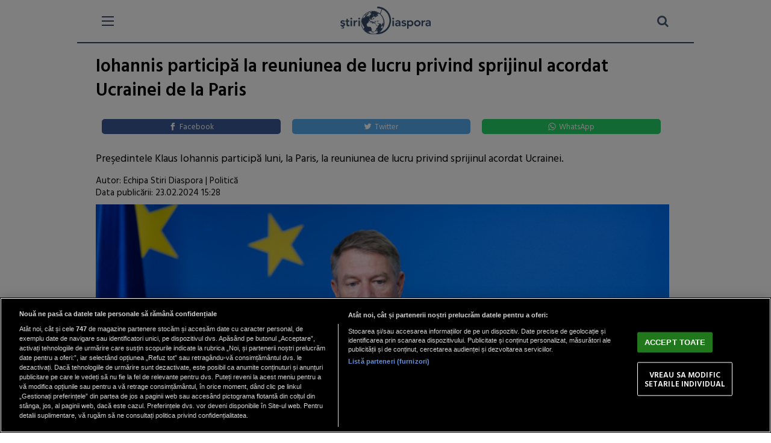

--- FILE ---
content_type: text/html; charset=UTF-8
request_url: https://m.stiridiaspora.ro/iohannis-participa-la-reuniunea-de-lucru-privind-sprijinul-acordat-ucrainei-de-la-paris_516137.html
body_size: 11912
content:
<!doctype html>
<html lang="ro">
<head>
    <meta charset="UTF-8">
    <link rel="preconnect" href="https://cookie-cdn.cookiepro.com" crossorigin>
    <link rel="preconnect" href="https://media.stiridiaspora.ro" crossorigin>
    <link rel="preload" href="https://cookie-cdn.cookiepro.com/scripttemplates/otSDKStub.js" as="script" />
    <link rel="dns-prefetch" href="https://sniff.stiridiaspora.ro/">
    <link rel="dns-prefetch" href="https://www.google-analytics.com">
    <link rel="dns-prefetch" href="https://www.googletagmanager.com">

    <title>Iohannis participă la reuniunea de lucru privind sprijinul acordat Ucrainei de la Paris | Stiri Diaspora</title>
    <meta name="viewport" content="width=device-width, height=device-height, initial-scale=1.0, minimum-scale=1.0" />
    <meta name="referrer" content="strict-origin-when-cross-origin">
    <meta name="robots" content="follow, index, max-snippet:-1, max-video-preview:-1, max-image-preview:large"/>

    <link rel="preconnect" href="https://fonts.googleapis.com">
    <link rel="preconnect" href="https://fonts.gstatic.com" crossorigin>


    <!-- CookiePro Cookies Consent Notice start for stiridiaspora.ro -->

<script src="https://cookie-cdn.cookiepro.com/scripttemplates/otSDKStub.js" data-document-language="true" type="text/javascript" charset="UTF-8" data-domain-script="caa3c09f-f6db-4433-b208-4d9377e4f816" ></script>
<script type="text/javascript">
function OptanonWrapper() { }
</script>
<!-- CookiePro Cookies Consent Notice end for stiridiaspora.ro -->

    
<script type="text/plain" class="optanon-category-C0002">(function(w,d,s,l,i){w[l]=w[l]||[];w[l].push({'gtm.start':new Date().getTime(),event:'gtm.js'});var f=d.getElementsByTagName(s)[0],j=d.createElement(s),dl=l!='dataLayer'?'&l='+l:'';j.async=true;j.src='https://www.googletagmanager.com/gtm.js?id='+i+dl;f.parentNode.insertBefore(j,f);})(window,document,'script','dataLayer','GTM-MP63HRJP');</script>

    	
	<script type="text/plain" data-cfasync="false" class="optanon-category-C0004" async src="https://securepubads.g.doubleclick.net/tag/js/gpt.js"></script>
	<script type="text/plain" data-cfasync="false" class="optanon-category-C0004">
				var googletag = googletag || {};googletag.cmd = googletag.cmd || [];
				googletag.cmd.push(function() {
					
					googletag.defineSlot("/1473368974/stiridiaspora_gpt/box1_mobile_responsive", [[300,600], [300,50], [300,100], [300,223], [300,250], [320,50], [320,100], [336,250], [336,280], [728,90], [750,250]], "div-gpt-stiridiaspora_gpt-box1_mobile_responsive")
	            		.defineSizeMapping(
	                 		googletag
	                            .sizeMapping()
	                            .addSize([990, 0],  [[300,600], [300,223], [300,250], [336,250], [336,280], [728,90], [750,250]])
	                            .addSize([336, 0],  [[300,600], [300,50], [300,100], [300,223], [300,250], [320,50], [320,100], [336,250], [336,280]])
	                            .addSize([320, 0],  [[300,600], [300,50], [300,100], [300,223], [300,250], [320,50], [320,100]])
	                            .addSize([0, 0], [])
	                            .build()
	                    )
	                    .addService(googletag.pubads());
	
					googletag.defineSlot("/1473368974/stiridiaspora_gpt/box2_mobile_responsive", [[300,50], [300,100], [300,223], [300,250], [320,50], [320,100], [336,250], [336,280], [728,90], [750,250]], "div-gpt-stiridiaspora_gpt-box2_mobile_responsive")
	            		.defineSizeMapping(
	                 		googletag
	                            .sizeMapping()
	                            .addSize([990, 0],  [[300,223], [300,250], [336,250], [336,280], [728,90], [750,250]])
	                            .addSize([336, 0],  [[300,50], [300,100], [300,223], [300,250], [320,50], [320,100], [336,250], [336,280]])
	                            .addSize([320, 0],  [[300,50], [300,100], [300,223], [300,250], [320,50], [320,100]])
	                            .addSize([0, 0], [])
	                            .build()
	                    )
	                    .addService(googletag.pubads());
	                    
					googletag.defineSlot("/1473368974/stiridiaspora_gpt/box3_mobile_responsive", [[300,600], [300,50], [300,100], [300,223], [300,250], [320,50], [320,100], [336,250], [336,280], [728,90], [750,250]], "div-gpt-stiridiaspora_gpt-box3_mobile_responsive")
	            		.defineSizeMapping(
	                 		googletag
	                            .sizeMapping()
	                            .addSize([990, 0],  [[300,600], [300,223], [300,250], [336,250], [336,280], [728,90], [750,250]])
	                            .addSize([336, 0],  [[300,600], [300,50], [300,100], [300,223], [300,250], [320,50], [320,100], [336,250], [336,280]])
	                            .addSize([320, 0],  [[300,600], [300,50], [300,100], [300,223], [300,250], [320,50], [320,100]])
	                            .addSize([0, 0], [])
	                            .build()
	                    )
	                    .addService(googletag.pubads());
	
					googletag.defineSlot("/1473368974/stiridiaspora_gpt/box4_mobile_responsive", [[300,600], [300,50], [300,100], [300,223], [300,250], [320,50], [320,100], [336,250], [336,280], [728,90], [750,250]], "div-gpt-stiridiaspora_gpt-box4_mobile_responsive")
	            		.defineSizeMapping(
	                 		googletag
	                            .sizeMapping()
	                            .addSize([990, 0],  [[300,600], [300,223], [300,250], [336,250], [336,280], [728,90], [750,250]])
	                            .addSize([336, 0],  [[300,600], [300,50], [300,100], [300,223], [300,250], [320,50], [320,100], [336,250], [336,280]])
	                            .addSize([320, 0],  [[300,600], [300,50], [300,100], [300,223], [300,250], [320,50], [320,100]])
	                            .addSize([0, 0], [])
	                            .build()
	                    )
	                    .addService(googletag.pubads());
	
					googletag.defineSlot("/1473368974/stiridiaspora_gpt/box5_mobile_responsive", [[300,600], [300,50], [300,100], [300,223], [300,250], [320,50], [320,100], [336,250], [336,280], [728,90], [750,250]], "div-gpt-stiridiaspora_gpt-box5_mobile_responsive")
	            		.defineSizeMapping(
	                 		googletag
	                            .sizeMapping()
	                            .addSize([990, 0],  [[300,600], [300,223], [300,250], [336,250], [336,280], [728,90], [750,250]])
	                            .addSize([336, 0],  [[300,600], [300,50], [300,100], [300,223], [300,250], [320,50], [320,100], [336,250], [336,280]])
	                            .addSize([320, 0],  [[300,600], [300,50], [300,100], [300,223], [300,250], [320,50], [320,100]])
	                            .addSize([0, 0], [])
	                            .build()
	                    )
	                    .addService(googletag.pubads());
	
					googletag.defineSlot("/1473368974/stiridiaspora_gpt/box6_mobile_responsive", [[300,600], [300,50], [300,100], [300,223], [300,250], [320,50], [320,100], [336,250], [336,280], [728,90], [750,250]], "div-gpt-stiridiaspora_gpt-box6_mobile_responsive")
	            		.defineSizeMapping(
	                 		googletag
				    .sizeMapping()
			            .addSize([990, 0],  [[300,600], [300,223], [300,250], [336,250], [336,280], [728,90], [750,250]])
	                            .addSize([336, 0],  [[300,600], [300,50], [300,100], [300,223], [300,250], [320,50], [320,100], [336,250], [336,280]])
	                            .addSize([320, 0],  [[300,600], [300,50], [300,100], [300,223], [300,250], [320,50], [320,100]])
	                            .addSize([0, 0], [])
	                            .build()
	                    )
	                    .addService(googletag.pubads());
	                    
                                googletag.pubads().enableLazyLoad({
                                fetchMarginPercent: 75,
                                renderMarginPercent: 50,
                                mobileScaling: 2.0
                                });

                                googletag.pubads().addEventListener('slotRequested', function(event) {
                                  console.log(window.scrollY+' nxt big '+event.slot.getSlotElementId()+' fetched');
                                });
                                googletag.pubads().addEventListener('slotOnload', function(event) {
                                  console.log(window.scrollY+' nxt big '+event.slot.getSlotElementId()+' rendered');
                                });

                                googletag.pubads().setCentering(true);
                                googletag.pubads().collapseEmptyDivs();

                                googletag.pubads().disableInitialLoad();
                                googletag.enableServices();
                  });

	</script>
	
    <script type="text/plain" data-cfasync="false" class="optanon-category-C0004" src="https://live.demand.supply/up.js"></script>



    <meta name="apple-mobile-web-app-capable" content="yes">
    <meta name="apple-mobile-web-app-status-bar-style" content="black">
    <meta http-equiv="cleartype" content="on">

    <link rel="apple-touch-icon" sizes="180x180" href="https://media.stiridiaspora.ro/assets/mobile/images/apple-touch-icon.png">
    <link rel="icon" type="image/png" sizes="32x32" href="https://media.stiridiaspora.ro/assets/mobile/images/favicon-32x32.png">
    <link rel="icon" type="image/png" sizes="16x16" href="https://media.stiridiaspora.ro/assets/mobile/images/favicon-16x16.png">
    <link rel="mask-icon" href="https://media.stiridiaspora.ro/assets/mobile/images/safari-pinned-tab.svg" color="#5bbad5">
    <link rel="shortcut icon" href="https://media.stiridiaspora.ro/assets/mobile/images/favicon.ico">
    <meta name="msapplication-TileColor" content="#00aba9">
    <meta name="msapplication-config" content="https://media.stiridiaspora.ro/assets/mobile/images/browserconfig.xml">
    <meta name="theme-color" content="#ffffff">

    <link rel="stylesheet" href="https://media.stiridiaspora.ro/assets/mobile/css/mobile.css?v=2025.2" type="text/css" charset="utf-8">
    
    <script src="//ajax.googleapis.com/ajax/libs/jquery/1.10.2/jquery.min.js"></script>
    
    <link rel="stylesheet" href="https://media.stiridiaspora.ro/assets_v2/css/fontawesome/font-awesome.min.css">
    <link href="https://fonts.googleapis.com/css?family=Hind+Vadodara:300,400,600" rel="stylesheet">

    <meta property="og:site_name" content="StiriDiaspora.ro" />
    <meta property="og:locale" content="ro_RO" />
    <meta property="og:title" content="Iohannis participă la reuniunea de lucru privind sprijinul acordat Ucrainei de la Paris | StiriDiaspora.ro" />
    <meta property="og:description" content="Preşedintele Klaus Iohannis participă luni, la Paris, la reuniunea de lucru privind sprijinul acordat Ucrainei." />
    <meta name="description" content="Preşedintele Klaus Iohannis participă luni, la Paris, la reuniunea de lucru privind sprijinul acordat Ucrainei." />
    <meta property="og:url" content="https://www.stiridiaspora.ro/iohannis-participa-la-reuniunea-de-lucru-privind-sprijinul-acordat-ucrainei-de-la-paris_516137.html"/>
          <meta property="og:image" content="https://media.stiridiaspora.ro/image/202304/full/klaus-iohannis-ilustrativ-mesaj-generic-declaratii-iohannis.jpg" />
    
   <meta property="og:type" content="article" />
   <meta property="article:published_time" content="2024-02-23T15:28:19+02:00" />
        
    <script type="application/ld+json">
        {
            "@context": "http://schema.org",
            "publicAccess": true,
            "isAccessibleForFree": true,
            "@type": "NewsArticle",
            "mainEntityOfPage": {
                "@type": "WebPage",
                "@id": "https://www.stiridiaspora.ro/iohannis-participa-la-reuniunea-de-lucru-privind-sprijinul-acordat-ucrainei-de-la-paris_516137.html"
            },
            "headline": "Iohannis participă la reuniunea de lucru privind sprijinul acordat Ucrainei de la Paris",
            "image": [
                "https://media.stiridiaspora.ro/image/202304/w670/klaus-iohannis-ilustrativ-mesaj-generic-declaratii-iohannis.jpg"
                ],
            "dateCreated"  : "2024-02-23T15:28:19+02:00",
            "datePublished": "2024-02-23T15:28:19+02:00",
            
            "publisher": {
                "@type": "Organization",
                "name" : "StiriDiaspora",
                "url" : "https://www.stiridiaspora.ro",
                "logo" : {
                    "@type": "ImageObject",
                    "url": "https://media.stiridiaspora.ro/assets_v2/sigla_diaspora_new.png"
                }
            },
            "description": "",
            "author": {
                "@type" : "Person",
                "name" : "Echipa Stiri Diaspora"
            }
                    }
    </script>


    
            <link rel="canonical" href="https://www.stiridiaspora.ro/iohannis-participa-la-reuniunea-de-lucru-privind-sprijinul-acordat-ucrainei-de-la-paris_516137.html"/>
    
    
    
        <link rel="manifest" href="https://media.stiridiaspora.ro/speedmeta/sm-manifest.json">
    <script src="https://media.stiridiaspora.ro/speedmeta/sm-m.js?v=2024.2" async></script>
    
</head>
<body class="mobileVersion">
<div data-ad="stiridiaspora.ro_sticky_mobile_custom_bottom" data-devices="m:1,t:0,d:0"   class="demand-supply"></div>



    <script>
    function toggleMenu(){
        $(".nxt_menu").slideToggle("fast");
        $("#nav-icon3").toggleClass('open');
    }
</script>
<header>
    <div class="mainContainer headerSite">
        <div class="burger-wrapper">
            <div id="nav-icon3" onClick="toggleMenu();">
              <span></span>
              <span></span>
              <span></span>
              <span></span>
            </div>
        </div><div class="logo" style="">
            <a href="https://m.stiridiaspora.ro/">
                <img src="https://media.stiridiaspora.ro/assets_v2/sigla_diaspora_new.png?cache=no"/>
            </a>
        </div><div class="searchBox">
            <a href="https://m.stiridiaspora.ro/cauta?q="><i class="fa fa-search searchIcon" style="margin-top:7px;"></i></a>        </div>
    </div>
</header>

    <div class="nxt_menu">
	<div class="nxt_menu_content">
									<div  class="nxt_menu_item "> <a href="https://m.stiridiaspora.ro/">Home</a></div>
												<div  class="nxt_menu_item "> <a href="https://m.stiridiaspora.ro/news.html">Stiri</a></div>
																																																																																		<div  class="nxt_menu_item "> <a href="https://m.stiridiaspora.ro/social.html">Social</a></div>
												<div  class="nxt_menu_item "> <a href="https://m.stiridiaspora.ro/lifestyle.html">Lifestyle</a></div>
												<div  class="nxt_menu_item "> <a href="https://m.stiridiaspora.ro/info-utile.html">Info-Utile</a></div>
												<div  class="nxt_menu_item "> <a href="https://m.stiridiaspora.ro/interviuri.html">Interviuri</a></div>
												<div  class="nxt_menu_item "> <a href="https://m.stiridiaspora.ro/cultura-si-traditii.html">Cultura si Traditii</a></div>
																																<div  class="nxt_menu_item "> <a href="https://m.stiridiaspora.ro/abuzuri.html">Abuzuri</a></div>
												<div  class="nxt_menu_item "> <a href="https://m.stiridiaspora.ro/joburi.html">Joburi</a></div>
												<div  class="nxt_menu_item "> <a href="https://m.stiridiaspora.ro/proiecte-speciale.html">Proiecte Speciale</a></div>
																																																																																																																																																			<div  class="nxt_menu_item "> <a href="https://m.stiridiaspora.ro/limba-noastra-povestea-noastra.html">Limba noastră, povestea noastră</a></div>
																																					<div  class="nxt_menu_item "> <a href="https://m.stiridiaspora.ro/nascuti-in-diaspora.html">Născuți în diaspora</a></div>
																									 
                <div class="nxt_menu_item"><a href="https://m.stiridiaspora.ro/podcast">Podcast</a></div>
                <div class="nxt_menu_item"><a href="https://m.stiridiaspora.ro/poll">Rezultate VOT</a></div>

                <div style="    margin-top: 10px; border-top: 1px solid #bbb;">
					<div  class="nxt_menu_item" style="font-size:13px;"><a href="https://www.stiridiaspora.ro/redirect_tablet.php" style="color: rgb(52, 73, 103);"><i class="fa fa-mobile" aria-hidden="true" style="font-size: 32px; vertical-align: middle; margin-right: 17px; margin-left: 5px;"></i>Tabletă</a></div>
					<div  class="nxt_menu_item" style="font-size:13px;"><a href="https://www.stiridiaspora.ro/redirect_desktop.php" style="color: rgb(52, 73, 103);"><i class="fa fa-desktop" aria-hidden="true" style="font-size:25px; vertical-align: middle; margin-right: 10px;"></i>Desktop</a></div>
				</div>
		<div align="center">
		    <div class="clear20"></div>
		    <span style="font-size: 16px;line-height: 35px;font-family: Helvetica,sans-serif;font-weight: 700;">Poți descărca aplicația:</span><br/>
			<a href='https://itunes.apple.com/app/stiridiaspora/id1394089189'><img alt='Get it on App Store' src='https://media.stiridiaspora.ro/nxthost/app-store-logo.png' style="    height:40px;" /></a>

    		<a href='https://play.google.com/store/apps/details?id=com.nxthub.stiridiaspora'><img alt='Get it on Google Play' src='https://media.stiridiaspora.ro/nxthost/play_store_logo.2.png' style="    height:40px;" /></a>
		    <div class="clear20"></div>
		</div>
	</div>
</div>
    <div class="mainContainer">
        

        
    
    
    
    <div class="articleBox">
    <div class="title">Iohannis participă la reuniunea de lucru privind sprijinul acordat Ucrainei de la Paris</div>
    <div align="center" style="margin-left:-4px;">
        <a class="resp-sharing-button__link" href="https://facebook.com/sharer/sharer.php?u=https://www.stiridiaspora.ro/iohannis-participa-la-reuniunea-de-lucru-privind-sprijinul-acordat-ucrainei-de-la-paris_516137.html" target="_blank" rel="noopener" aria-label="Facebook">
          <div class="resp-sharing-button resp-sharing-button--facebook resp-sharing-button--medium"><div aria-hidden="true" class="resp-sharing-button__icon resp-sharing-button__icon--solid">
            <svg xmlns="http://www.w3.org/2000/svg" viewBox="0 0 24 24"><path d="M18.77 7.46H14.5v-1.9c0-.9.6-1.1 1-1.1h3V.5h-4.33C10.24.5 9.5 3.44 9.5 5.32v2.15h-3v4h3v12h5v-12h3.85l.42-4z"/></svg></div>Facebook</div>
        </a><a class="resp-sharing-button__link" href="https://twitter.com/intent/tweet/?text=Iohannis participă la reuniunea de lucru privind sprijinul acordat Ucrainei de la Paris&amp;url=https://www.stiridiaspora.ro/iohannis-participa-la-reuniunea-de-lucru-privind-sprijinul-acordat-ucrainei-de-la-paris_516137.html" target="_blank" rel="noopener" aria-label="Twitter">
          <div class="resp-sharing-button resp-sharing-button--twitter resp-sharing-button--medium"><div aria-hidden="true" class="resp-sharing-button__icon resp-sharing-button__icon--solid">
            <svg xmlns="http://www.w3.org/2000/svg" viewBox="0 0 24 24"><path d="M23.44 4.83c-.8.37-1.5.38-2.22.02.93-.56.98-.96 1.32-2.02-.88.52-1.86.9-2.9 1.1-.82-.88-2-1.43-3.3-1.43-2.5 0-4.55 2.04-4.55 4.54 0 .36.03.7.1 1.04-3.77-.2-7.12-2-9.36-4.75-.4.67-.6 1.45-.6 2.3 0 1.56.8 2.95 2 3.77-.74-.03-1.44-.23-2.05-.57v.06c0 2.2 1.56 4.03 3.64 4.44-.67.2-1.37.2-2.06.08.58 1.8 2.26 3.12 4.25 3.16C5.78 18.1 3.37 18.74 1 18.46c2 1.3 4.4 2.04 6.97 2.04 8.35 0 12.92-6.92 12.92-12.93 0-.2 0-.4-.02-.6.9-.63 1.96-1.22 2.56-2.14z"/></svg></div>Twitter</div>
        </a><a class="resp-sharing-button__link" href="whatsapp://send?text=Iohannis participă la reuniunea de lucru privind sprijinul acordat Ucrainei de la Paris.%20https://www.stiridiaspora.ro/iohannis-participa-la-reuniunea-de-lucru-privind-sprijinul-acordat-ucrainei-de-la-paris_516137.html" target="_blank" rel="noopener" aria-label="WhatsApp">
          <div class="resp-sharing-button resp-sharing-button--whatsapp resp-sharing-button--medium"><div aria-hidden="true" class="resp-sharing-button__icon resp-sharing-button__icon--solid">
            <svg xmlns="http://www.w3.org/2000/svg" viewBox="0 0 24 24"><path d="M20.1 3.9C17.9 1.7 15 .5 12 .5 5.8.5.7 5.6.7 11.9c0 2 .5 3.9 1.5 5.6L.6 23.4l6-1.6c1.6.9 3.5 1.3 5.4 1.3 6.3 0 11.4-5.1 11.4-11.4-.1-2.8-1.2-5.7-3.3-7.8zM12 21.4c-1.7 0-3.3-.5-4.8-1.3l-.4-.2-3.5 1 1-3.4L4 17c-1-1.5-1.4-3.2-1.4-5.1 0-5.2 4.2-9.4 9.4-9.4 2.5 0 4.9 1 6.7 2.8 1.8 1.8 2.8 4.2 2.8 6.7-.1 5.2-4.3 9.4-9.5 9.4zm5.1-7.1c-.3-.1-1.7-.9-1.9-1-.3-.1-.5-.1-.7.1-.2.3-.8 1-.9 1.1-.2.2-.3.2-.6.1s-1.2-.5-2.3-1.4c-.9-.8-1.4-1.7-1.6-2-.2-.3 0-.5.1-.6s.3-.3.4-.5c.2-.1.3-.3.4-.5.1-.2 0-.4 0-.5C10 9 9.3 7.6 9 7c-.1-.4-.4-.3-.5-.3h-.6s-.4.1-.7.3c-.3.3-1 1-1 2.4s1 2.8 1.1 3c.1.2 2 3.1 4.9 4.3.7.3 1.2.5 1.6.6.7.2 1.3.2 1.8.1.6-.1 1.7-.7 1.9-1.3.2-.7.2-1.2.2-1.3-.1-.3-.3-.4-.6-.5z"/></svg></div>WhatsApp</div>
        </a>
    </div>
    <div class="clear20"></div>
    <div class="description unselectable">  Preşedintele Klaus Iohannis participă luni, la Paris, la reuniunea de lucru privind sprijinul acordat Ucrainei.  </div>
    <div class="clear10"></div>
    <div class="share">

        <div class="views authors">
			                Autor: 
                Echipa Stiri Diaspora                             | <a href="/politica.html">Politică</a><br />
            <div class="author-meta" style="display:inline-block;">
                                <span>Data publicării: <time datetime="2024-02-23T15:28:19+02:00"> 23.02.2024 15:28 </time> </span> 
            </div>
            

		</div> 
    </div>
    <div class="clear10"></div>
    <div class="image">
                    <img alt="" title="" src="https://media.stiridiaspora.ro/image/202304/w670/klaus-iohannis-ilustrativ-mesaj-generic-declaratii-iohannis.jpg" style=""   
         width="1000" 
         height="670"
    />
            </div>
    <div class="clear10"></div>
        <div align="center" style="position: relative" style="margin-top:10px;">
<center>

<!-- /1473368974/stiridiaspora_gpt/box2_mobile_responsive -->
<div id="div-gpt-stiridiaspora_gpt-box2_mobile_responsive">
  <script type="text/plain" data-cfasync="false" class="optanon-category-C0004">
    googletag.cmd.push(function() { googletag.display("div-gpt-stiridiaspora_gpt-box2_mobile_responsive"); });
  </script>
</div>

</center>
</div>


    <div class="clear10"></div>

    <div class="content contentI unselectable">
                                        <p style="text-align: justify;">Preşedintele Klaus Iohannis va participa, luni, la Paris, alături de o serie de lideri aliaţi, la o reuniune de lucru privind războiul de agresiune al Rusiei împotriva Ucrainei şi intensificarea eforturilor pentru continuarea sprijinului acordat Ucrainei.<br /><br />Potrivit unui comunicat al Administraţiei Prezidenţiale, transmis vineri, reuniunea de nivel înalt este organizată de preşedintele Franţei, Emmanuel Macron.<br /><br />Discuţiile vor viza evoluţia războiului declanşat de Rusia împotriva Ucrainei, implicaţiile acestuia asupra securităţii europene şi euroatlantice, precum şi identificarea opţiunilor pentru intensificarea asistenţei pentru Ucraina, precizează sursa citată.<br /><br />Klaus Iohannis salută demersul preşedintelui francez şi subliniază că unitatea şi solidaritatea comunităţii internaţionale în sprijinul acordat Ucrainei sunt esenţiale şi trebuie menţinute, se arată în comunicat.<br /><br />Cu acest prilej, şeful statului român va reafirma poziţia constantă a României de susţinere multidimensională a Ucrainei, atât timp cât va fi nevoie, mai transmite Administraţia Prezidenţială. </p>
    <div class="clear10"></div>
        
                                    <div style="margin-bottom: 20px; margin-top: 20px">
                <div style="display: block; padding: 1% 3%; background-color: #344967; color: white; font-size: 1rem; line-height: 25px;margin-bottom: 5px" >Conținut recomandat</div>
                <div id="truvid" align="center" style="position: relative">
<center>

<!-- Truvid player -->
  <script src="https://cnt.trvdp.com/js/2407/15656.js"></script>

</center>
</div>

            </div>
        
        

        <p align="left"><img style="width:32px;height:32px;vertical-align: top;display: inline-block;" src="https://media.stiridiaspora.ro/nxt/Google_News_icon.svg" border="0" alt="Google News icon" />&nbsp; Fiți la curent cu ultimele noutăți. Urmăriți StiriDiaspora și pe <a href="https://news.google.com/publications/CAAiEMdkdGJO7m7K4E8JkSagppkqFAgKIhDHZHRiTu5uyuBPCZEmoKaZ?hl=ro&gl=RO&ceid=RO%3Aro" title="Stiridiaspora Google News" target="_blank">Google News</a></p>


    </div>

    
    <div class="clear10"></div>  
</div> 

        <div align="center" style="position: relative">
<center>

<!-- /1473368974/stiridiaspora_gpt/box4_mobile_responsive -->
<div id="div-gpt-stiridiaspora_gpt-box4_mobile_responsive">
  <script type="text/plain" data-cfasync="false" class="optanon-category-C0004">
    googletag.cmd.push(function() { googletag.display("div-gpt-stiridiaspora_gpt-box4_mobile_responsive"); });
  </script>
</div>

</center>
</div>


        <div align="center" style="margin-left:-4px;">
        <a class="resp-sharing-button__link" href="https://facebook.com/sharer/sharer.php?u=https://www.stiridiaspora.ro/iohannis-participa-la-reuniunea-de-lucru-privind-sprijinul-acordat-ucrainei-de-la-paris_516137.html" target="_blank" rel="noopener" aria-label="Facebook">
          <div class="resp-sharing-button resp-sharing-button--facebook resp-sharing-button--medium"><div aria-hidden="true" class="resp-sharing-button__icon resp-sharing-button__icon--solid">
            <svg xmlns="http://www.w3.org/2000/svg" viewBox="0 0 24 24"><path d="M18.77 7.46H14.5v-1.9c0-.9.6-1.1 1-1.1h3V.5h-4.33C10.24.5 9.5 3.44 9.5 5.32v2.15h-3v4h3v12h5v-12h3.85l.42-4z"/></svg></div>Facebook</div>
        </a><a class="resp-sharing-button__link" href="https://twitter.com/intent/tweet/?text=Iohannis participă la reuniunea de lucru privind sprijinul acordat Ucrainei de la Paris&amp;url=https://www.stiridiaspora.ro/iohannis-participa-la-reuniunea-de-lucru-privind-sprijinul-acordat-ucrainei-de-la-paris_516137.html" target="_blank" rel="noopener" aria-label="Twitter">
          <div class="resp-sharing-button resp-sharing-button--twitter resp-sharing-button--medium"><div aria-hidden="true" class="resp-sharing-button__icon resp-sharing-button__icon--solid">
            <svg xmlns="http://www.w3.org/2000/svg" viewBox="0 0 24 24"><path d="M23.44 4.83c-.8.37-1.5.38-2.22.02.93-.56.98-.96 1.32-2.02-.88.52-1.86.9-2.9 1.1-.82-.88-2-1.43-3.3-1.43-2.5 0-4.55 2.04-4.55 4.54 0 .36.03.7.1 1.04-3.77-.2-7.12-2-9.36-4.75-.4.67-.6 1.45-.6 2.3 0 1.56.8 2.95 2 3.77-.74-.03-1.44-.23-2.05-.57v.06c0 2.2 1.56 4.03 3.64 4.44-.67.2-1.37.2-2.06.08.58 1.8 2.26 3.12 4.25 3.16C5.78 18.1 3.37 18.74 1 18.46c2 1.3 4.4 2.04 6.97 2.04 8.35 0 12.92-6.92 12.92-12.93 0-.2 0-.4-.02-.6.9-.63 1.96-1.22 2.56-2.14z"/></svg></div>Twitter</div>
        </a><a class="resp-sharing-button__link" href="whatsapp://send?text=Iohannis participă la reuniunea de lucru privind sprijinul acordat Ucrainei de la Paris.%20https://www.stiridiaspora.ro/iohannis-participa-la-reuniunea-de-lucru-privind-sprijinul-acordat-ucrainei-de-la-paris_516137.html" target="_blank" rel="noopener" aria-label="WhatsApp">
          <div class="resp-sharing-button resp-sharing-button--whatsapp resp-sharing-button--medium"><div aria-hidden="true" class="resp-sharing-button__icon resp-sharing-button__icon--solid">
            <svg xmlns="http://www.w3.org/2000/svg" viewBox="0 0 24 24"><path d="M20.1 3.9C17.9 1.7 15 .5 12 .5 5.8.5.7 5.6.7 11.9c0 2 .5 3.9 1.5 5.6L.6 23.4l6-1.6c1.6.9 3.5 1.3 5.4 1.3 6.3 0 11.4-5.1 11.4-11.4-.1-2.8-1.2-5.7-3.3-7.8zM12 21.4c-1.7 0-3.3-.5-4.8-1.3l-.4-.2-3.5 1 1-3.4L4 17c-1-1.5-1.4-3.2-1.4-5.1 0-5.2 4.2-9.4 9.4-9.4 2.5 0 4.9 1 6.7 2.8 1.8 1.8 2.8 4.2 2.8 6.7-.1 5.2-4.3 9.4-9.5 9.4zm5.1-7.1c-.3-.1-1.7-.9-1.9-1-.3-.1-.5-.1-.7.1-.2.3-.8 1-.9 1.1-.2.2-.3.2-.6.1s-1.2-.5-2.3-1.4c-.9-.8-1.4-1.7-1.6-2-.2-.3 0-.5.1-.6s.3-.3.4-.5c.2-.1.3-.3.4-.5.1-.2 0-.4 0-.5C10 9 9.3 7.6 9 7c-.1-.4-.4-.3-.5-.3h-.6s-.4.1-.7.3c-.3.3-1 1-1 2.4s1 2.8 1.1 3c.1.2 2 3.1 4.9 4.3.7.3 1.2.5 1.6.6.7.2 1.3.2 1.8.1.6-.1 1.7-.7 1.9-1.3.2-.7.2-1.2.2-1.3-.1-.3-.3-.4-.6-.5z"/></svg></div>WhatsApp</div>
        </a>
    </div>
    <div class="clear10"></div>
    

        
    
    <div class="categoryDelimiter">
    <div style="padding-left: 3%;box-sizing: border-box;">Top cele mai citite știri</div>
</div>
<div class="top_stiri_right">  
    <div class="h3_container" style="height:10px;"></div>
    <div class="top_stiri_categ_inner">
                                    <ul class="listAccessed24 active">
                                        <li class="top_accessed_item"><a href="https://m.stiridiaspora.ro/rasturnare-de-situatie-sergiu-tarna-a-murit-nevinovat-din-cauza-unei-minciuni-ultimele-audieri-arata-un-nou-scenariu_533081.html">Răsturnare de situație. Sergiu Țârnă a murit nevinovat, din cauza unei minciuni. Ultimele audieri arată un nou scenariu</a></li>
                                        <li class="top_accessed_item"><a href="https://m.stiridiaspora.ro/diana-sosoaca-sustine-ca-e-paralizata-60prc-dupa-ce-a-fost-atacata-de-jandarmii-de-la-strasbourg-nu-era-gaz-lacrimogen_533084.html">Diana Șoșoacă susține că "e paralizată 60%" după ce a fost atacată de jandarmii de la Strasbourg: "Nu era gaz lacrimogen"</a></li>
                                        <li class="top_accessed_item"><a href="https://m.stiridiaspora.ro/romanca-nascut-drum-austria-omorat-bebelusul-s-a-urcat-in-autocar-si-a-plecat_533101.html">O româncă a născut pe marginea unui drum din Austria, a omorât bebelușul, s-a urcat în autocar și a plecat mai departe</a></li>
                                        <li class="top_accessed_item"><a href="https://m.stiridiaspora.ro/cum-s-au-gandit-doi-romani-din-austria-sa-scape-de-datoriile-la-pacanele-au-sfarsit-in-arest_533057.html">Cum s-au gândit doi români din Austria să scape de datoriile la păcănele. Au sfârșit în arest</a></li>
                                        <li class="top_accessed_item"><a href="https://m.stiridiaspora.ro/robert-romanul-ranit-in-accidentul-de-tren-din-spania-a-povestit-cum-a-reusit-sa-se-salveze-stiam-de-la-bunicul_533060.html">Robert, românul rănit în accidentul de tren din Spania, a povestit cum a reușit să se salveze: "Știam de la bunicul"</a></li>
                                        <li class="top_accessed_item"><a href="https://m.stiridiaspora.ro/nou-accident-de-tren-in-spania-un-mort-si-patru-raniti_533087.html">Nou accident de tren în Spania: un mort şi 37 de răniți din care 5 în stare gravă</a></li>
                                        <li class="top_accessed_item"><a href="https://m.stiridiaspora.ro/donald-trump-a-publicat-mesajele-private-primite-pe-telefon-de-la-macron-si-rutte_533074.html">Donald Trump a publicat mesajele private primite pe telefon de la Macron și Rutte </a></li>
                                        <li class="top_accessed_item"><a href="https://m.stiridiaspora.ro/1200-de-batrani-inselati-in-italia-de-banda-lamburghini-escrocii-isi-cumparau-doar-masini-de-lux_533078.html">1200 de bătrâni, înșelați în Italia de banda "Lamburghini". Escrocii își cumpărau doar mașini de lux</a></li>
                                    </ul>
                                                                </div>
    <div class="h3_container" style="height:10px;"></div>
</div>
<div class="clear20"></div>


    <div class="clear10"></div>

    

    <div class="clear10"></div>
        <div align="center" style="position: relative">
<center>

<!-- /1473368974/stiridiaspora_gpt/box5_mobile_responsive -->
<div id="div-gpt-stiridiaspora_gpt-box5_mobile_responsive">
  <script type="text/plain" data-cfasync="false" class="optanon-category-C0004">
    googletag.cmd.push(function() { googletag.display("div-gpt-stiridiaspora_gpt-box5_mobile_responsive"); });
  </script>
</div>

</center>
</div>

    <div class="clear10"></div>

    <div class="categoryDelimiter">
        <a href="https://m.stiridiaspora.ro/politica.html">Politică <span style="float: right; font-size: 80%;">Vezi toate articolele</span></a>
    </div>  
        <div class="normalBox">
        <div class="content">
             <div class="image">
                <a href="https://m.stiridiaspora.ro/cearta-intre-psd-isti-nici-vorba-de-restrictii-dragnea-spune-ca-grindeanu-nu-l-invita-la-congresul-psd-din-lasitate_530489.html">
                                            <img alt="" title=""  class="lazy" src="https://media.stiridiaspora.ro/vanilla-lazyload/no-img-stiridiaspora-placeholder.jpg" data-src="https://media.stiridiaspora.ro/image/202205/w322h220/sorin-grindeanu-si-liviu-dragnea-poza-comuna.jpeg" style="" 
         
        
    />
                                    </a>
             </div>
            <div class="section"><i class="fa fa-calendar" aria-hidden="true" style="margin-right: 2px;"></i> 05 noi 2025, 17:50</div>
             <div class="text">
                    <a href="https://m.stiridiaspora.ro/cearta-intre-psd-isti-nici-vorba-de-restrictii-dragnea-spune-ca-grindeanu-nu-l-invita-la-congresul-psd-din-lasitate_530489.html">Ceartă între PSD-iști. Nici vorbă de "restricții". Dragnea spune...</a>
             </div>
             <div class="clear"></div>
        </div>
    </div>
        <div class="normalBox">
        <div class="content">
             <div class="image">
                <a href="https://m.stiridiaspora.ro/seful-nato-vizita-in-romania-nicusor-dan-romania-continua-sa-fie-aparata_530486.html">
                                            <img alt="Nicușor Dan, conferință de presă la Cotroceni" title="Nicușor Dan, conferință de presă la Cotroceni"  class="lazy" src="https://media.stiridiaspora.ro/vanilla-lazyload/no-img-stiridiaspora-placeholder.jpg" data-src="https://media.stiridiaspora.ro/image/202511/w322h220/nicusor-dan-la-cotroceni---conferinta-de-presa_81122100.png" style="" 
         
        
    />
                                    </a>
             </div>
            <div class="section"><i class="fa fa-calendar" aria-hidden="true" style="margin-right: 2px;"></i> 05 noi 2025, 16:04</div>
             <div class="text">
                    <a href="https://m.stiridiaspora.ro/seful-nato-vizita-in-romania-nicusor-dan-romania-continua-sa-fie-aparata_530486.html">Șeful NATO, vizită în România. Nicușor Dan: "Țara e protejată de...</a>
             </div>
             <div class="clear"></div>
        </div>
    </div>
        <div class="normalBox">
        <div class="content">
             <div class="image">
                <a href="https://m.stiridiaspora.ro/grindeanu-spune-ca-nu-s-a-luat-nicio-decizie-in-sedinta-coalitiei-cu-privire-la-taierile-din-administratie_530461.html">
                                            <img alt="" title=""  class="lazy" src="https://media.stiridiaspora.ro/vanilla-lazyload/no-img-stiridiaspora-placeholder.jpg" data-src="https://media.stiridiaspora.ro/image/202506/w322h220/grindeanu-psd_74070400.jpeg" style="" 
         
        
    />
                                    </a>
             </div>
            <div class="section"><i class="fa fa-calendar" aria-hidden="true" style="margin-right: 2px;"></i> 04 noi 2025, 23:36</div>
             <div class="text">
                    <a href="https://m.stiridiaspora.ro/grindeanu-spune-ca-nu-s-a-luat-nicio-decizie-in-sedinta-coalitiei-cu-privire-la-taierile-din-administratie_530461.html">Grindeanu spune că nu s-a luat nicio decizie în şedinţa coaliţiei...</a>
             </div>
             <div class="clear"></div>
        </div>
    </div>
        <div class="normalBox">
        <div class="content">
             <div class="image">
                <a href="https://m.stiridiaspora.ro/oana-gheorghiu-numita-vicepremier-de-presedintele-nicusor-dan-a-depus-juramantul-la-palatul-cotroceni_530240.html">
                                            <img alt="Oana Gheorghiu" title="Oana Gheorghiu"  class="lazy" src="https://media.stiridiaspora.ro/vanilla-lazyload/no-img-stiridiaspora-placeholder.jpg" data-src="https://media.stiridiaspora.ro/image/202510/w322h220/oana-gheorghiu-la-depunerea-juramantului_05798900.png" style="" 
         
        
    />
                                    </a>
             </div>
            <div class="section"><i class="fa fa-calendar" aria-hidden="true" style="margin-right: 2px;"></i> 30 oct 2025, 10:10</div>
             <div class="text">
                    <a href="https://m.stiridiaspora.ro/oana-gheorghiu-numita-vicepremier-de-presedintele-nicusor-dan-a-depus-juramantul-la-palatul-cotroceni_530240.html">Oana Gheorghiu, numită vicepremier de preşedintele Nicuşor Dan, a...</a>
             </div>
             <div class="clear"></div>
        </div>
    </div>
        <div class="normalBox">
        <div class="content">
             <div class="image">
                <a href="https://m.stiridiaspora.ro/presedintele-nicusor-dan-prima-reactie-dupa-ce-sua-a-anuntat-ca-retrage-sute-de-soldati-din-romania_530197.html">
                                            <img alt="Nicușor Dan în timpul unui discurs la Palatul Cotroceni (Foto: Administrația Prezidențială)" title="Nicușor Dan în timpul unui discurs la Palatul Cotroceni (Foto: Administrația Prezidențială)"  class="lazy" src="https://media.stiridiaspora.ro/vanilla-lazyload/no-img-stiridiaspora-placeholder.jpg" data-src="https://media.stiridiaspora.ro/image/202508/w322h220/nicusor-dan-discurs-diplomati_61675000.png" style="" 
         
        
    />
                                    </a>
             </div>
            <div class="section"><i class="fa fa-calendar" aria-hidden="true" style="margin-right: 2px;"></i> 29 oct 2025, 13:10</div>
             <div class="text">
                    <a href="https://m.stiridiaspora.ro/presedintele-nicusor-dan-prima-reactie-dupa-ce-sua-a-anuntat-ca-retrage-sute-de-soldati-din-romania_530197.html">Președintele Nicușor Dan, prima reacție după ce SUA a anunțat că...</a>
             </div>
             <div class="clear"></div>
        </div>
    </div>
        <div class="normalBox">
        <div class="content">
             <div class="image">
                <a href="https://m.stiridiaspora.ro/mosteanu-in-romania-raman-aproximativ-1-000-de-militari-americani-capacitatile-strategice-raman-neschimbate_530191.html">
                                            <img alt="Ionuț Moșteanu, ministrul Apărării" title="Ionuț Moșteanu, ministrul Apărării"  class="lazy" src="https://media.stiridiaspora.ro/vanilla-lazyload/no-img-stiridiaspora-placeholder.jpg" data-src="https://media.stiridiaspora.ro/image/202510/w322h220/ionut-mosteanu-conferinta-de-presa_88825100.png" style="" 
         
        
    />
                                    </a>
             </div>
            <div class="section"><i class="fa fa-calendar" aria-hidden="true" style="margin-right: 2px;"></i> 29 oct 2025, 11:31</div>
             <div class="text">
                    <a href="https://m.stiridiaspora.ro/mosteanu-in-romania-raman-aproximativ-1-000-de-militari-americani-capacitatile-strategice-raman-neschimbate_530191.html">Moşteanu: În România rămân aproximativ 1.000 de militari...</a>
             </div>
             <div class="clear"></div>
        </div>
    </div>
        <div class="normalBox">
        <div class="content">
             <div class="image">
                <a href="https://m.stiridiaspora.ro/ilie-bolojan-tva-nu-va-creste-si-nici-alte-taxe-in-2026_530123.html">
                                            <img alt="" title=""  class="lazy" src="https://media.stiridiaspora.ro/vanilla-lazyload/no-img-stiridiaspora-placeholder.jpg" data-src="https://media.stiridiaspora.ro/image/202509/w322h220/ilie-bolojan-premier_03577100.jpg" style="" 
         
        
    />
                                    </a>
             </div>
            <div class="section"><i class="fa fa-calendar" aria-hidden="true" style="margin-right: 2px;"></i> 27 oct 2025, 09:08</div>
             <div class="text">
                    <a href="https://m.stiridiaspora.ro/ilie-bolojan-tva-nu-va-creste-si-nici-alte-taxe-in-2026_530123.html">Ilie Bolojan: TVA nu va creşte şi nici alte taxe în 2026</a>
             </div>
             <div class="clear"></div>
        </div>
    </div>
        <div class="normalBox">
        <div class="content">
             <div class="image">
                <a href="https://m.stiridiaspora.ro/ilie-bolojan-si-a-anuntat-decizia-dupa-decizia-ccr-nicaieri-in-lume-nu-se-iese-la-pensie-la-48-de-ani_529961.html">
                                            <img alt="" title=""  class="lazy" src="https://media.stiridiaspora.ro/vanilla-lazyload/no-img-stiridiaspora-placeholder.jpg" data-src="https://media.stiridiaspora.ro/image/202509/w322h220/ilie-bolojan-premier_03577100.jpg" style="" 
         
        
    />
                                    </a>
             </div>
            <div class="section"><i class="fa fa-calendar" aria-hidden="true" style="margin-right: 2px;"></i> 20 oct 2025, 20:35</div>
             <div class="text">
                    <a href="https://m.stiridiaspora.ro/ilie-bolojan-si-a-anuntat-decizia-dupa-decizia-ccr-nicaieri-in-lume-nu-se-iese-la-pensie-la-48-de-ani_529961.html">Ilie Bolojan și-a anunțat decizia după decizia CCR: "Nicăieri în...</a>
             </div>
             <div class="clear"></div>
        </div>
    </div>
        <div class="normalBox">
        <div class="content">
             <div class="image">
                <a href="https://m.stiridiaspora.ro/bolojan-toti-cei-care-administreaza-companii-de-stat-si-nu-fac-performanta-sa-nu-mai-stea-linistiti-pe-posturi_529606.html">
                                            <img alt="Ilie Bolojan, măsuri de austeritate" title="Ilie Bolojan, măsuri de austeritate"  class="lazy" src="https://media.stiridiaspora.ro/vanilla-lazyload/no-img-stiridiaspora-placeholder.jpg" data-src="https://media.stiridiaspora.ro/image/202507/w322h220/ilie-bolojan-conferinta-de-presa-palatul-victoria_79508600.png" style="" 
         
        
    />
                                    </a>
             </div>
            <div class="section"><i class="fa fa-calendar" aria-hidden="true" style="margin-right: 2px;"></i> 09 oct 2025, 22:22</div>
             <div class="text">
                    <a href="https://m.stiridiaspora.ro/bolojan-toti-cei-care-administreaza-companii-de-stat-si-nu-fac-performanta-sa-nu-mai-stea-linistiti-pe-posturi_529606.html">Bolojan: Toţi cei care administrează companii de stat şi nu fac...</a>
             </div>
             <div class="clear"></div>
        </div>
    </div>
        <div class="normalBox">
        <div class="content">
             <div class="image">
                <a href="https://m.stiridiaspora.ro/oana-toiu-a-spus-ce-a-discutat-cu-marco-rubio-am-agreat-ca-prezenta-militara-sua-in-romania-trebuie-sa-continue_529591.html">
                                            <img alt="Oana Țoiu și Marco Rubio (Foto: MAE/FB) " title="Oana Țoiu și Marco Rubio (Foto: MAE/FB) "  class="lazy" src="https://media.stiridiaspora.ro/vanilla-lazyload/no-img-stiridiaspora-placeholder.jpg" data-src="https://media.stiridiaspora.ro/image/202510/w322h220/oana-toiu-si-marco-rubio_79196500.jpg" style="" 
         
        
    />
                                    </a>
             </div>
            <div class="section"><i class="fa fa-calendar" aria-hidden="true" style="margin-right: 2px;"></i> 09 oct 2025, 16:07</div>
             <div class="text">
                    <a href="https://m.stiridiaspora.ro/oana-toiu-a-spus-ce-a-discutat-cu-marco-rubio-am-agreat-ca-prezenta-militara-sua-in-romania-trebuie-sa-continue_529591.html">Oana Țoiu a spus ce a discutat cu Marco Rubio: „Am agreat că...</a>
             </div>
             <div class="clear"></div>
        </div>
    </div>
        <div class="normalBox">
        <div class="content">
             <div class="image">
                <a href="https://m.stiridiaspora.ro/ccr-amana-pentru-20-octombrie-decizia-privind-pensiile-magistratilor_529558.html">
                                            <img alt="Foto CCR" title="Foto CCR"  class="lazy" src="https://media.stiridiaspora.ro/vanilla-lazyload/no-img-stiridiaspora-placeholder.jpg" data-src="https://media.stiridiaspora.ro/image/202509/w322h220/curtea-constitutionala-ccr_91281300_13053300.png" style="" 
         
        
    />
                                    </a>
             </div>
            <div class="section"><i class="fa fa-calendar" aria-hidden="true" style="margin-right: 2px;"></i> 08 oct 2025, 12:22</div>
             <div class="text">
                    <a href="https://m.stiridiaspora.ro/ccr-amana-pentru-20-octombrie-decizia-privind-pensiile-magistratilor_529558.html">CCR amână pentru 20 octombrie decizia privind pensiile magistraților</a>
             </div>
             <div class="clear"></div>
        </div>
    </div>
        <div class="normalBox">
        <div class="content">
             <div class="image">
                <a href="https://m.stiridiaspora.ro/sorin-grindeanu-bolojan-nu-ar-trebui-sa-demisioneze-daca-legea-pensiilor-speciale-va-fi-respinsa-de-ccr_529504.html">
                                            <img alt="" title=""  class="lazy" src="https://media.stiridiaspora.ro/vanilla-lazyload/no-img-stiridiaspora-placeholder.jpg" data-src="https://media.stiridiaspora.ro/image/202506/w322h220/grindeanu-psd_74070400.jpeg" style="" 
         
        
    />
                                    </a>
             </div>
            <div class="section"><i class="fa fa-calendar" aria-hidden="true" style="margin-right: 2px;"></i> 06 oct 2025, 17:38</div>
             <div class="text">
                    <a href="https://m.stiridiaspora.ro/sorin-grindeanu-bolojan-nu-ar-trebui-sa-demisioneze-daca-legea-pensiilor-speciale-va-fi-respinsa-de-ccr_529504.html">Sorin Grindeanu: Bolojan nu ar trebui să demisioneze dacă legea...</a>
             </div>
             <div class="clear"></div>
        </div>
    </div>
        <div class="normalBox">
        <div class="content">
             <div class="image">
                <a href="https://m.stiridiaspora.ro/sorin-oprescu-plasat-sub-control-judiciar-in-grecia_529499.html">
                                            <img alt="" title=""  class="lazy" src="https://media.stiridiaspora.ro/vanilla-lazyload/no-img-stiridiaspora-placeholder.jpg" data-src="https://media.stiridiaspora.ro/image/201905/w322h220/oprescu_sorin.jpg" style="" 
         
        
    />
                                    </a>
             </div>
            <div class="section"><i class="fa fa-calendar" aria-hidden="true" style="margin-right: 2px;"></i> 06 oct 2025, 16:23</div>
             <div class="text">
                    <a href="https://m.stiridiaspora.ro/sorin-oprescu-plasat-sub-control-judiciar-in-grecia_529499.html">Sorin Oprescu, plasat sub control judiciar în Grecia</a>
             </div>
             <div class="clear"></div>
        </div>
    </div>
        <div class="normalBox">
        <div class="content">
             <div class="image">
                <a href="https://m.stiridiaspora.ro/anaf-a-preluat-jumatatea-din-imobilul-din-sibiu-ce-a-apartinut-familiei-iohannis_529408.html">
                                            <img alt="Klaus Iohannis (Foto: Octav Ganea / Inquam Photos)" title="Klaus Iohannis (Foto: Octav Ganea / Inquam Photos)"  class="lazy" src="https://media.stiridiaspora.ro/vanilla-lazyload/no-img-stiridiaspora-placeholder.jpg" data-src="https://media.stiridiaspora.ro/image/202502/w322h220/klaus-iohannis-si-a-dat-demisia_03748800.jpg" style="" 
         
        
    />
                                    </a>
             </div>
            <div class="section"><i class="fa fa-calendar" aria-hidden="true" style="margin-right: 2px;"></i> 03 oct 2025, 17:41</div>
             <div class="text">
                    <a href="https://m.stiridiaspora.ro/anaf-a-preluat-jumatatea-din-imobilul-din-sibiu-ce-a-apartinut-familiei-iohannis_529408.html">ANAF a preluat jumătatea din imobilul din Sibiu ce a aparţinut...</a>
             </div>
             <div class="clear"></div>
        </div>
    </div>
        <div class="normalBox">
        <div class="content">
             <div class="image">
                <a href="https://m.stiridiaspora.ro/bolojan-e-nevoie-de-o-reforma-a-ordinii-publice-mai-putini-oameni-in-paza-in-dispecerate-si-la-birouri_529403.html">
                                            <img alt="" title=""  class="lazy" src="https://media.stiridiaspora.ro/vanilla-lazyload/no-img-stiridiaspora-placeholder.jpg" data-src="https://media.stiridiaspora.ro/image/202509/w322h220/ilie-bolojan-premier_03577100.jpg" style="" 
         
        
    />
                                    </a>
             </div>
            <div class="section"><i class="fa fa-calendar" aria-hidden="true" style="margin-right: 2px;"></i> 03 oct 2025, 16:15</div>
             <div class="text">
                    <a href="https://m.stiridiaspora.ro/bolojan-e-nevoie-de-o-reforma-a-ordinii-publice-mai-putini-oameni-in-paza-in-dispecerate-si-la-birouri_529403.html">Bolojan: E nevoie de o reformă a ordinii publice. Mai puţini...</a>
             </div>
             <div class="clear"></div>
        </div>
    </div>
        <div class="normalBox">
        <div class="content">
             <div class="image">
                <a href="https://m.stiridiaspora.ro/europa-vrea-zid-anti-drone-nicusor-dan-amenintarea-cu-drone-nu-mai-este-o-chestiune-de-vecinatate-cu-rusia_529344.html">
                                            <img alt="Nicușor Dan și Emmanuel Macron la Consiliul European" title="Nicușor Dan și Emmanuel Macron la Consiliul European"  class="lazy" src="https://media.stiridiaspora.ro/vanilla-lazyload/no-img-stiridiaspora-placeholder.jpg" data-src="https://media.stiridiaspora.ro/image/202510/w322h220/nicusor-dan-si-emmanuel-macron-la-consiliul-european_04761600.png" style="" 
         
        
    />
                                    </a>
             </div>
            <div class="section"><i class="fa fa-calendar" aria-hidden="true" style="margin-right: 2px;"></i> 02 oct 2025, 11:21</div>
             <div class="text">
                    <a href="https://m.stiridiaspora.ro/europa-vrea-zid-anti-drone-nicusor-dan-amenintarea-cu-drone-nu-mai-este-o-chestiune-de-vecinatate-cu-rusia_529344.html">Europa vrea "zid anti-drone". Nicușor Dan: "Ameninţarea cu drone...</a>
             </div>
             <div class="clear"></div>
        </div>
    </div>
        <div class="normalBox">
        <div class="content">
             <div class="image">
                <a href="https://m.stiridiaspora.ro/republica-moldova-a-ales-directia-europeana-pas-a-obtinut-peste-50prc-din-voturi-socialistii-sub-25prc_529175.html">
                                            <img alt="" title=""  class="lazy" src="https://media.stiridiaspora.ro/vanilla-lazyload/no-img-stiridiaspora-placeholder.jpg" data-src="https://media.stiridiaspora.ro/image/201905/w322h220/stampila_vot_2.jpg" style="" 
         
        
    />
                                    </a>
             </div>
            <div class="section"><i class="fa fa-calendar" aria-hidden="true" style="margin-right: 2px;"></i> 29 sep 2025, 08:38</div>
             <div class="text">
                    <a href="https://m.stiridiaspora.ro/republica-moldova-a-ales-directia-europeana-pas-a-obtinut-peste-50prc-din-voturi-socialistii-sub-25prc_529175.html">Republica Moldova a ales direcția europeană: PAS a obţinut peste...</a>
             </div>
             <div class="clear"></div>
        </div>
    </div>
        <div class="normalBox">
        <div class="content">
             <div class="image">
                <a href="https://m.stiridiaspora.ro/nicusor-dan-calin-georgescu-n-a-fost-un-calaret-singuratic-a-avut-in-spate-o-retea_529092.html">
                                            <img alt="" title=""  class="lazy" src="https://media.stiridiaspora.ro/vanilla-lazyload/no-img-stiridiaspora-placeholder.jpg" data-src="https://media.stiridiaspora.ro/image/202506/w322h220/cristela-si-calin-georgescu_37625900.jpg" style="" 
         
        
    />
                                    </a>
             </div>
            <div class="section"><i class="fa fa-calendar" aria-hidden="true" style="margin-right: 2px;"></i> 25 sep 2025, 23:18</div>
             <div class="text">
                    <a href="https://m.stiridiaspora.ro/nicusor-dan-calin-georgescu-n-a-fost-un-calaret-singuratic-a-avut-in-spate-o-retea_529092.html">Nicuşor Dan: Călin Georgescu n-a fost un călăreţ singuratic, a...</a>
             </div>
             <div class="clear"></div>
        </div>
    </div>
        <div class="normalBox">
        <div class="content">
             <div class="image">
                <a href="https://m.stiridiaspora.ro/plafonarea-adaosului-comercial-la-alimentele-de-baza-prelungita-cu-sase-luni_529043.html">
                                            <img alt="" title=""  class="lazy" src="https://media.stiridiaspora.ro/vanilla-lazyload/no-img-stiridiaspora-placeholder.jpg" data-src="https://media.stiridiaspora.ro/image/202509/w322h220/ilie-bolojan-premier_03577100.jpg" style="" 
         
        
    />
                                    </a>
             </div>
            <div class="section"><i class="fa fa-calendar" aria-hidden="true" style="margin-right: 2px;"></i> 24 sep 2025, 18:36</div>
             <div class="text">
                    <a href="https://m.stiridiaspora.ro/plafonarea-adaosului-comercial-la-alimentele-de-baza-prelungita-cu-sase-luni_529043.html">Plafonarea adaosului comercial la alimentele de bază, prelungită...</a>
             </div>
             <div class="clear"></div>
        </div>
    </div>
        <div class="normalBox">
        <div class="content">
             <div class="image">
                <a href="https://m.stiridiaspora.ro/horatiu-potra-a-fost-retinut-in-dubai-incerca-sa-fuga-in-moscova_529034.html">
                                            <img alt="Horațiu Potra (Foto: Inquam Photos / Octav Ganea)" title="Horațiu Potra (Foto: Inquam Photos / Octav Ganea)"  class="lazy" src="https://media.stiridiaspora.ro/vanilla-lazyload/no-img-stiridiaspora-placeholder.jpg" data-src="https://media.stiridiaspora.ro/image/202412/w322h220/horatiu-potra-igpr_02693200.jpg" style="" 
         
        
    />
                                    </a>
             </div>
            <div class="section"><i class="fa fa-calendar" aria-hidden="true" style="margin-right: 2px;"></i> 24 sep 2025, 15:57</div>
             <div class="text">
                    <a href="https://m.stiridiaspora.ro/horatiu-potra-a-fost-retinut-in-dubai-incerca-sa-fuga-in-moscova_529034.html">Horaţiu Potra a fost reţinut în Dubai. Ar fi încercat să fugă în...</a>
             </div>
             <div class="clear"></div>
        </div>
    </div>
        <div class="normalBox">
        <div class="content">
             <div class="image">
                <a href="https://m.stiridiaspora.ro/nicusor-dan-a-convocat-csat-apararea-impotriva-dronelor-rusesti-pe-agenda-discutiilor_528954.html">
                                            <img alt="Nicușor Dan în timpul unui discurs la Palatul Cotroceni (Foto: Administrația Prezidențială)" title="Nicușor Dan în timpul unui discurs la Palatul Cotroceni (Foto: Administrația Prezidențială)"  class="lazy" src="https://media.stiridiaspora.ro/vanilla-lazyload/no-img-stiridiaspora-placeholder.jpg" data-src="https://media.stiridiaspora.ro/image/202508/w322h220/nicusor-dan-discurs-diplomati_61675000.png" style="" 
         
        
    />
                                    </a>
             </div>
            <div class="section"><i class="fa fa-calendar" aria-hidden="true" style="margin-right: 2px;"></i> 22 sep 2025, 20:21</div>
             <div class="text">
                    <a href="https://m.stiridiaspora.ro/nicusor-dan-a-convocat-csat-apararea-impotriva-dronelor-rusesti-pe-agenda-discutiilor_528954.html">Nicușor Dan a convocat CSAT. Apărarea împotriva dronelor rusești,...</a>
             </div>
             <div class="clear"></div>
        </div>
    </div>
        <div class="normalBox">
        <div class="content">
             <div class="image">
                <a href="https://m.stiridiaspora.ro/diana-sosoaca-a-fost-citata-la-parchetul-general-e-suspecta-pentru-mai-multe-infractiuni_528864.html">
                                            <img alt="Diana Șoșoacă a amenințat doi polițiști (Foto: captură Meta)" title="Diana Șoșoacă a amenințat doi polițiști (Foto: captură Meta)"  class="lazy" src="https://media.stiridiaspora.ro/vanilla-lazyload/no-img-stiridiaspora-placeholder.jpg" data-src="https://media.stiridiaspora.ro/image/202412/w322h220/diana-sosoaca-a-amenintat-doi-politisti_73600000.jpg" style="" 
         
        
    />
                                    </a>
             </div>
            <div class="section"><i class="fa fa-calendar" aria-hidden="true" style="margin-right: 2px;"></i> 19 sep 2025, 19:10</div>
             <div class="text">
                    <a href="https://m.stiridiaspora.ro/diana-sosoaca-a-fost-citata-la-parchetul-general-e-suspecta-pentru-mai-multe-infractiuni_528864.html">Diana Șoșoacă a fost citată la Parchetul General. E suspectă...</a>
             </div>
             <div class="clear"></div>
        </div>
    </div>
        <div class="normalBox">
        <div class="content">
             <div class="image">
                <a href="https://m.stiridiaspora.ro/secretar-de-stat-in-ministerul-economiei-retinut-de-dna-intr-un-dosar-de-coruptie_528849.html">
                                            <img alt="" title=""  class="lazy" src="https://media.stiridiaspora.ro/vanilla-lazyload/no-img-stiridiaspora-placeholder.jpg" data-src="https://media.stiridiaspora.ro/image/202205/w322h220/dna.jpeg" style="" 
         
        
    />
                                    </a>
             </div>
            <div class="section"><i class="fa fa-calendar" aria-hidden="true" style="margin-right: 2px;"></i> 19 sep 2025, 14:10</div>
             <div class="text">
                    <a href="https://m.stiridiaspora.ro/secretar-de-stat-in-ministerul-economiei-retinut-de-dna-intr-un-dosar-de-coruptie_528849.html">Secretar de stat în Ministerul Economiei, reţinut de DNA într-un...</a>
             </div>
             <div class="clear"></div>
        </div>
    </div>
        <div class="normalBox">
        <div class="content">
             <div class="image">
                <a href="https://m.stiridiaspora.ro/olguta-vasilescu-propusa-ca-premier-al-romaniei-da-am-discutat_528824.html">
                                            <img alt="" title=""  class="lazy" src="https://media.stiridiaspora.ro/vanilla-lazyload/no-img-stiridiaspora-placeholder.jpg" data-src="https://media.stiridiaspora.ro/image/202001/w322h220/lia_olguta_vasilescu_claudiu_manda_revelion.jpg" style="" 
         
        
    />
                                    </a>
             </div>
            <div class="section"><i class="fa fa-calendar" aria-hidden="true" style="margin-right: 2px;"></i> 18 sep 2025, 20:43</div>
             <div class="text">
                    <a href="https://m.stiridiaspora.ro/olguta-vasilescu-propusa-ca-premier-al-romaniei-da-am-discutat_528824.html">Olguța Vasilescu, propusă ca premier al României: "Da, am discutat" </a>
             </div>
             <div class="clear"></div>
        </div>
    </div>
        <div class="normalBox">
        <div class="content">
             <div class="image">
                <a href="https://m.stiridiaspora.ro/georgescu-se-compara-cu-trump-dosarul-meu-e-copie-la-indigo-cu-al-presedintelui_528759.html">
                                            <img alt="Călin Georgescu, declarații în fața IPJ Ilfov" title="Călin Georgescu, declarații în fața IPJ Ilfov"  class="lazy" src="https://media.stiridiaspora.ro/vanilla-lazyload/no-img-stiridiaspora-placeholder.jpg" data-src="https://media.stiridiaspora.ro/image/202509/w322h220/calin-georgescu-declaratii-dosar-trump_22216500.png" style="" 
         
        
    />
                                    </a>
             </div>
            <div class="section"><i class="fa fa-calendar" aria-hidden="true" style="margin-right: 2px;"></i> 17 sep 2025, 13:20</div>
             <div class="text">
                    <a href="https://m.stiridiaspora.ro/georgescu-se-compara-cu-trump-dosarul-meu-e-copie-la-indigo-cu-al-presedintelui_528759.html">Georgescu se compară cu Trump: "Dosarul meu e copie la indigo cu...</a>
             </div>
             <div class="clear"></div>
        </div>
    </div>
        <div class="normalBox">
        <div class="content">
             <div class="image">
                <a href="https://m.stiridiaspora.ro/bolojan-cheltuielile-in-administratia-publica-trebuie-reduse-in-continuare_528741.html">
                                            <img alt="" title=""  class="lazy" src="https://media.stiridiaspora.ro/vanilla-lazyload/no-img-stiridiaspora-placeholder.jpg" data-src="https://media.stiridiaspora.ro/image/202509/w322h220/ilie-bolojan-premier_03577100.jpg" style="" 
         
        
    />
                                    </a>
             </div>
            <div class="section"><i class="fa fa-calendar" aria-hidden="true" style="margin-right: 2px;"></i> 17 sep 2025, 08:17</div>
             <div class="text">
                    <a href="https://m.stiridiaspora.ro/bolojan-cheltuielile-in-administratia-publica-trebuie-reduse-in-continuare_528741.html">Bolojan: Cheltuielile în administrația publică trebuie reduse în...</a>
             </div>
             <div class="clear"></div>
        </div>
    </div>
        <div class="normalBox">
        <div class="content">
             <div class="image">
                <a href="https://m.stiridiaspora.ro/ministrul-apararii-dronele-rusesti-care-vor-intra-in-spatiul-aerian-al-romaniei-vor-fi-doborate_528647.html">
                                            <img alt="Avioanele românești vor fi în alertă pentru orice obiect neidentificat în spațiul aerian" title="Avioanele românești vor fi în alertă pentru orice obiect neidentificat în spațiul aerian"  class="lazy" src="https://media.stiridiaspora.ro/vanilla-lazyload/no-img-stiridiaspora-placeholder.jpg" data-src="https://media.stiridiaspora.ro/image/202211/w322h220/avion-f16-avioane-f-16.jpg" style="" 
         
        
    />
                                    </a>
             </div>
            <div class="section"><i class="fa fa-calendar" aria-hidden="true" style="margin-right: 2px;"></i> 13 sep 2025, 15:36</div>
             <div class="text">
                    <a href="https://m.stiridiaspora.ro/ministrul-apararii-dronele-rusesti-care-vor-intra-in-spatiul-aerian-al-romaniei-vor-fi-doborate_528647.html">Ministrul Apărării: Dronele ruseşti care vor intra în spaţiul...</a>
             </div>
             <div class="clear"></div>
        </div>
    </div>
        <div class="normalBox">
        <div class="content">
             <div class="image">
                <a href="https://m.stiridiaspora.ro/ce-partid-ar-vota-romanii-daca-ar-fi-alegeri-sondaj-inscop-cu-rezultat-surpriza_528548.html">
                                            <img alt="sursa foto: Inquam/Octav Ganea" title="sursa foto: Inquam/Octav Ganea"  class="lazy" src="https://media.stiridiaspora.ro/vanilla-lazyload/no-img-stiridiaspora-placeholder.jpg" data-src="https://media.stiridiaspora.ro/image/202509/w322h220/parlament_85391200.jpg" style="" 
         
        
    />
                                    </a>
             </div>
            <div class="section"><i class="fa fa-calendar" aria-hidden="true" style="margin-right: 2px;"></i> 11 sep 2025, 13:03</div>
             <div class="text">
                    <a href="https://m.stiridiaspora.ro/ce-partid-ar-vota-romanii-daca-ar-fi-alegeri-sondaj-inscop-cu-rezultat-surpriza_528548.html">Ce partid ar vota românii dacă ar fi alegeri. Sondaj Inscop cu...</a>
             </div>
             <div class="clear"></div>
        </div>
    </div>
        <div class="normalBox">
        <div class="content">
             <div class="image">
                <a href="https://m.stiridiaspora.ro/victoras-micula-condamnat-la-3-ani-de-inchisoare-cu-executare-pentru-accesarea-ilegala-a-bazei-de-date-mai_528527.html">
                                            <img alt="Victor Micula, fiul milionarului român Viorel Micula" title="Victor Micula, fiul milionarului român Viorel Micula"  class="lazy" src="https://media.stiridiaspora.ro/vanilla-lazyload/no-img-stiridiaspora-placeholder.jpg" data-src="https://media.stiridiaspora.ro/image/202402/w322h220/victoras-micula-condamnat-la-inchisoare_34584100.png" style="" 
         
        
    />
                                    </a>
             </div>
            <div class="section"><i class="fa fa-calendar" aria-hidden="true" style="margin-right: 2px;"></i> 10 sep 2025, 20:44</div>
             <div class="text">
                    <a href="https://m.stiridiaspora.ro/victoras-micula-condamnat-la-3-ani-de-inchisoare-cu-executare-pentru-accesarea-ilegala-a-bazei-de-date-mai_528527.html">Victoraș Micula, condamnat la 3 ani de închisoare cu executare...</a>
             </div>
             <div class="clear"></div>
        </div>
    </div>
        <div class="normalBox">
        <div class="content">
             <div class="image">
                <a href="https://m.stiridiaspora.ro/ministrul-apararii-sebastien-lecornu-numit-in-functia-de-premier_528483.html">
                                            <img alt="Sebastien Lecornu" title="Sebastien Lecornu"  class="lazy" src="https://media.stiridiaspora.ro/vanilla-lazyload/no-img-stiridiaspora-placeholder.jpg" data-src="https://media.stiridiaspora.ro/image/202509/w322h220/sebastien-lecornu-2_83304900.png" style="" 
         
        
    />
                                    </a>
             </div>
            <div class="section"><i class="fa fa-calendar" aria-hidden="true" style="margin-right: 2px;"></i> 09 sep 2025, 23:42</div>
             <div class="text">
                    <a href="https://m.stiridiaspora.ro/ministrul-apararii-sebastien-lecornu-numit-in-functia-de-premier_528483.html">Ministrul apărării, Sebastien Lecornu, numit în funcţia de premier</a>
             </div>
             <div class="clear"></div>
        </div>
    </div>
        <div class="clear10"></div>
        <div align="center" style="position: relative">
<center>

<!-- /1473368974/stiridiaspora_gpt/box6_mobile_responsive -->
<div id="div-gpt-stiridiaspora_gpt-box6_mobile_responsive">
  <script type="text/plain" data-cfasync="false" class="optanon-category-C0004">
    googletag.cmd.push(function() { googletag.display("div-gpt-stiridiaspora_gpt-box6_mobile_responsive"); });
  </script>
</div>

</center>
</div>

    </div>
    <div class="clear10"></div>
    




<div class="clear10"></div>

    <script async type="text/javascript" src="https://rogde.adocean.pl/_123456789/ad.js?id=aILxHg3DDKvbglGIt4JLgC67PFwxiX.q41tfgEEmHsr.r7/nc=1/gdpr=0/gdpr_consent=/redir="></script>

<footer>
    <div class="clear10"></div>

    <div class="website_format">
        <div class="blueFooter"><a href="https://www.stiridiaspora.ro/redirect_mobile.php" style="font-size: 14px;"><div class="website_format_icon"><i class="fa fa-mobile" aria-hidden="true" style="font-size: 32px; vertical-align: middle;"></i></div>Mobil</a></div>
        <div class="blueFooter"><a href="https://www.stiridiaspora.ro/redirect_tablet.php" style="font-size: 14px;"><div class="website_format_icon"><i class="fa fa-tablet" aria-hidden="true" style="font-size: 30px; vertical-align: middle;"></i></div>Tabletă</a></div>
        <div class="blueFooter"><a href="https://www.stiridiaspora.ro/redirect_desktop.php" style="font-size: 14px;"><div class="website_format_icon"><i class="fa fa-desktop" aria-hidden="true" style="font-size:25px; vertical-align: middle;"></i></div>Desktop</a></div>
    </div>

    <div class="clear"></div>

    <div style="display: block;margin: 10px auto;text-align: center;font-size: 12px;">
          <a style="color: #344967;" href="/contact">Contact | </a>
          <a style="color: #344967;" href="/privacy-policy">Politica de confidențialitate</a><span> | </span>
          <a style="color: #344967;" href="/cookie-policy">Politica cookies</a><span> | </span>
          <button id="ot-sdk-btn" class="ot-sdk-show-settings" style="color: #344967;"><span style="font-weight:300;color: #344967;">Setări cookie</span></button>
    </div>

    <div class="clear"></div>
    <span class="blueFooter"><a href="https://m.stiridiaspora.ro">&copy; 2026 STIRIDIASPORA.RO Toate drepturile rezervate.</a></span>
    <div class="clear"></div>
<div class="clear20"></div>

<div align="center">
    <a href='https://itunes.apple.com/app/stiridiaspora/id1394089189'><img alt='Get it on App Store' src='https://media.stiridiaspora.ro/nxthost/app-store-logo.png' style="    height:40px;" /></a>

    <a href='https://play.google.com/store/apps/details?id=com.nxthub.stiridiaspora'><img alt='Get it on Google Play' src='https://media.stiridiaspora.ro/nxthost/play_store_logo.2.png' style="    height:40px;" /></a>
    <br/>


</div>

</footer>

<script>
      window.lazyLoadOptions = {
        threshold: 0,
	use_native: true
      };
</script>
<script async src="https://media.stiridiaspora.ro/vanilla-lazyload/lazyload.19.1.2.min.js?v=2"></script>

<img width="1" height="1" src="https://sniff.stiridiaspora.ro/i.png?article_id=516137&domain=stiridiaspora&202601211633" alt="pixel" border="0" />
	
</body>
</html>



--- FILE ---
content_type: text/xml;charset=UTF-8
request_url: https://v6.truvidplayer.com/v6.49/v.php?st=91zgUP45-RYam17WBPc17g&e=1769092407&ver=6.49&adid=ac08aa7dd14b3d7f952c05e15800552c3ad07c0b&videoUrl=https://vid2407.trvdp.com/media/729b3924aa14b8845abe7c4e9bda305952416854/hls/729b3924aa14b8845abe7c4e9bda305952416854.m3u8&height=360&width=640&pageHref=https%253A%252F%252Fm.stiridiaspora.ro%252Fiohannis-participa-la-reuniunea-de-lucru-privind-sprijinul-acordat-ucrainei-de-la-paris_516137.html&videoId=729b3924aa14b8845abe7c4e9bda305952416854&d=m.stiridiaspora.ro&wid=15656&suid=2407&env_browser=ClaudeBot%201.0
body_size: 512060
content:
<?xml version="1.0" encoding="UTF-8"?><VASTS wf-id="domainstiridiaspora.ro"><VAST version="2.0"><Ad><InLine><AdSystem>truvid</AdSystem><Creatives><Creative><Linear><AdParameters>{"dt":"ima","dtid":582899,"t":4,"off":[1,2],"reqson":true,"reqsoff":true,"reqv":true,"reqvao":true,"reqov":true,"reqovao":true,"reqovaoa":true,"fqt":"s"}</AdParameters><TrackingEvents><Tracking event="request"><URL><![CDATA[//j.trvdp.com/pixel.gif?e=UoFtxbe22qne9QsM+OmS55u+W42MN8ShyoF9AzEBg5raRwvEzOgeAoRnM/0NPqFsG1Zksakmwz299Fiy4hyZOjCw/fYxqODgenQA7UuIntQbLQBBqqjVWtd3urMtf2FtnKzl25kEzR7JGO/avp+KtS0qw+qQAONBlilfTu01FDw4nPh56I0cjpD8aIKXXgjMJPMoDomeRAfblQIALvvrC71KJzfiUyMa/12QiJaW+2oeH+14wA2jLot/AAu4+M7VpmR2KNaOt/D7LTlFCGmIg9ZZKW0LpkP7OQnsiUs6zjF1sli0FukIhZ05XRsEp6EiLitloXC0pjc/zjRyw+Xg5SIn7aUsaRlDjUw/1V3X1I8DNzxiKt/ZsLneflB+xYkCom1R0TS7/DWaD7XWyt5H6yS1IxFBCk7onreo8vwJoZtbWZvGPjIYs6HXaEtcosKQlFraw0Y0SwG6kftpsYiMC0T6CzdCZNzb94ofhwyR2Mr5hcxKWnGxqkyBOqQyum59iU+YzehClPqOg39zOnDlpzRLNwVh3OglJvN5hAaSJSmLD/69v0ps/7GxtCXQOikJiXLiYoRkXyMy2YOv1MNtVUUMykLV16xdy3a9rbxooM31yRRM41mVMOs02ntBWm1MPfDFOgchAbwu4NpCcw5pjykRECk4weSnTIGgmW8vKrygyFrdOeOMZR8pxpzfdWQ5VWdAbzoEgdvP6NoZzPtUIa3SMyXUhnQMWgrzKaBqDn15aB/iOvfc7IFYPvxQpHUJ3vB/yyAF/+Fp1nCN2hq4MC767ETDN8yYz1YnpefSJlQDX8d0xV3P5j9YehtgLa5+8MP7XzaXRkTXxB8w4+fhqJR0im7VIdVNYFvnNIzgwaZSg5Xr7vLwqVDZT/shLtwNWzNNAam0XxmWlL77fc5sS/nEL6GDGl1GVBWc4xZPxpecJSNeaKHfNnMQSPCpMlKD6U4LMwb+yAmg7+L+U/fYVkQib0d7tjGu4G/zzB1ZyG287duGtYmWRjGkcGIYdd1dqscR6PkOnVU=&cb=[CACHEBUSTING]]]></URL></Tracking><Tracking event="click"><URL><![CDATA[//j.trvdp.com/i.gif?e=+QPyjSsdcCOUVBTC8tbkTlsQhgOY0hOkmhnEMKoAJyXFiTueQOaeOYn2rmuoZqgBHC/dDO7sVGSKK1/uyUG4WrQigi00MfqJkfZXdEhEwA3Yc8ESGTT37rEEShUGDwScI2SaI+F7RblYwyfMYrsu4iu45SwAl7x11MSjYPTuQb8iJYvBJUGHug3OdSyEZcjOOSAHez6t1uDX5MCghmmw3PesuQfDQLhZyvQZUedgQNkQlmh4xAlVGRLlv204ptL8G/[base64]/vC/DXDeE5kx5GmCIYqI/pkQmzfR8EbegHIvO7tpNC/uUXWFJWYR/CM9/0QrvPwUu+T+XP7XUow1a29kY/6DbBgPYAmA+pm/AkoH7PtZRIO957wem5HrKRm7U/PJ5DWeUwCDstUGkv/nPmKiQ+JVTnuZEqudV/M582dRGvVbq0p59pWnZckSdXl4IP68nFDaepdxF9fHQtIB3Fko1jjqgjM6ooJr8K1F+eTAJ5d6zdZ5CzVWljocZoITY7zKKgXUr17TmdeGEDBVRcpEbuZ3MoHh9d8CQYnJF82FhOknI1aSAhHJY0Dhb/4xPm04W4MfaonlUwAcqPFv00jhF8VQRMvlOFLDT20IbF2joiV2j2S5YlCkUFV/u9UANoyIHAm0jDoM9vUfDsIIVOt1FhbnJ7KQSnkn5VDBiK4qIfCK0IIO4dlN/IPBSffazGZH19M1&cb=[CACHEBUSTING]&s=[slotNumber]]]></URL></Tracking><Tracking event="complete"><URL><![CDATA[//j.trvdp.com/i.gif?e=PtBEwDHbJevlrnkwRmM7TptviPWeFuZS+LF5JL/[base64]/TTpuPrq376Ytzk49p5XCRTUz7x6OqvkUA1kh9PZVP31IeNvDSZz8FIEMEx3Z9fGNg1wqkisgNKHjdNuBzwZUqOQHIDJP+oNg65aVVeVg4FWx1PJBMW93zbp/HF3442x0lnvYNG4CDX0GY6naU9u+BSDQzkFg4eL9CT/ZhYNRce4/u+CQDg6AyGRrRCVPDZ7oUIrF3sqatoqbBn6C4lRbh/6f03HqAeLgBCp4W54CUX+12d6VWNpfWy7f4aApCI8Oridv/JHu7r3oprISDYdb7pPId6DKyFIOj9gh4cmh6aWnyvxzoHvYYKnbGncY2uOaHI/RVVX3n0Q9Kvc2QQOycLsuqZOOVwymjvoSeAub3R3Cx79wdWzm5V5+kuwyKZcwKCdiYjmN/YcImuN91hRlDT18xqhhi+47zjTXmRy33ju88Urw8Brshr4tnczeAsfvyfSIP84R/RjYvcwHh7t7fs/Tqrcrg+lCPXM0YXmuCP/M5M+lLPZFcdG4Km/VvGaEx44KP/uRTY+EPNFnL1GtwDO4gtJmbgQPw00n5fwYyWf09vK+&cb=[CACHEBUSTING]&s=[slotNumber]]]></URL></Tracking><Tracking event="available"><URL><![CDATA[//j.trvdp.com/pixel.gif?e=k73mqay8E9XAOtX3Lb7HpOdUg4LWNXNJNYHeskNrOCSebgvlcJL+81iWgAtHjPsIZmZVJNvY6a9TN67iwhOsWfifE3HB30J6bSBhCJ5ByxSqFGriBLJlN4xdHOrQp1K3rsWNYxihUGqZv6okV5wwKPoz8QGLQFJtcJGwE45ol90+y7Ct7nd/Kx/Ou2uWL1ayQBeCR6nT9rczTdMF5zQPepxC/28gyODT1Oc6hq6U1ajtwBRq6o96qJ9aKLvamxJhK4lMwtQcLjGGOGVwo0bTsM3nuemWNVxRApjBRj+m9XpInSM/nap+OP0soTKfTaRk9OJwLgLVuOItNGZlwei+bbNUhhbjM5O1chxhGqYLOetLwqgcUBft2XvZSuH1/MUolnG4ujV+h2P9DDUIiUzTjzUHvY8bWssSD+BWSooYtF16ktCwe2DNMqqcCiBby0yduHN0xD3xhsDCt37VBwRN7HL0Iny58NLVXtkJrgPBPmhvjbsZnKwa2Wft0qEieECBvU4ats1rhgnYIkzbK+mMjDaJHMTisT/bM69LGFu30koaMaY1z9k4l9A/3G9Pn8uHbH4UtwMeX5m+H6vAoLlnvC5BRxyHkL8UOFYSbgZoEL0ZjSsXyvnVebU/T7pG28y9eLuZMiYDSL3FhBaCnoMPdHeKkPOzOPNZ5kKlzWN3FQyTOhr05FzgonERZcL93bkZ0jCjp3mIA9WS6u7zzJtk9N+SUUp2TF6lD/CMghSDRp/d/MeczMzVPiw+vB+2ODUQPefNAi4Hlh/sOla3vgnviyQ0EgNkXpGh1Xh4AMIOLKbMMMhKlGz9djNMMQjJfMQdYYVmQ83ldJR5ZFqzYTGqHD2FFOgX6Ygq3y32Jrt3w79OSk/wXOQ9pepYhLctNIPg2/f6zoXusWxNZGiJIY3stU+rZGXgOp+eprn6iZt98DK7x3spbIkZPj3mrVB4OAcburmGgKaC4GXbwhW/37wsZlBB4oAHbZ8Zq949u/rF/m3oUinJh4BPoc/f1T2U1yb2vuNXUcEfZocAZbzeMA==&cb=[CACHEBUSTING]]]></URL></Tracking><Tracking event="win"><URL><![CDATA[//j.trvdp.com/pixel.gif?e=DcxmSNTYzNhACCVKbX8hUCXV3bHpAnIYNXJVun70MfwMclOySG+FoAOTBjWUmJDJqlA5+bt68EUPHFoHLn74MzYFApI5RjqCjNmnDsABQGNUR8TeKUw8/vk6O1Ku/tMYNL9IzOOQDHGIb50ARrsT8apKk+E/WqrjwanOTBgeYI7Ock1xxo5p90D7FYEUR2SLdIqXytxOB3v3DfejLLAtCUA6wdrIfIi3WIbjq8pxO1zDqlhaEhJm8Yls4/ZRW5dD0ZtDKnB+nFPn0esuHXn1vKE/l8PcdrwcyTRQBxzh2N6qn3GIvS+zfvSHaJUEcRtRDv5JinR4T7v+3HcGQrReT0KDQ5tTZijL6X9fDn1t0fxb5yE/r99xkLX9G5Z8QKmHi3S/chAkn6QST5j0bRtBpEjHX+e0qey7LTmsA4l+E2mdEBRAm9lWb5bObQVTi/3FD6CApoupi1awVs/s+ZE+J4WGKjJUGIzC+bzmnT8AXPrnFWTnammwSc0OJE806TvBVvJDPQZok6drPfc4QvHiZmD3cGx9G91uKYKBXfK22CDnNdWQCmrC7FhX5BGBMW/[base64]/37pU6t7tcyIv5ppmteFx86M5wKYg9tMs/fYQrXUVtXhCnAAyaTodCIgVLAPwNXKDYujsBJXST9NpiBgCgkWJcG0uersRAcZAPIT71Sv/Fefwqg5KNv3PxPU0gSdMo3SSWSpQl53C9z99UxTM62GM45h8FhmTZkQpGDUNgHbWvuIBZshYEcpMUpTtVMJQZSOmoKkr5e8uffYGI=&cb=[CACHEBUSTING]]]></URL></Tracking><Tracking event="win-response"><URL><![CDATA[//j.trvdp.com/pixel.gif?e=A62R0oWiULj45nFKc3CNsiljn9GXN+2uT0gN60Kb4M2FEwathnGLIkL+BOpuHVMpV/vLU9YD+1htyEzYTF8cDRGeAsMJvcBIgivUGxvfFMGm/lWsue28bYOjCSF24L8H9WI85fOrqbdm0h/7Bm9RaPCmypB4dtl73dF6vlSPkvpo8QhqjjM/G2wTlnsknbJxGo1n+OHIfOes9FLaPDexqFF5M3mb91ad7XIbXrWc3WcB/ni+DE/AbwibUn8VT8fMdpl7iSgopDDUnY06Coc8idmvjj4C9NuXwBBxqEj7CJR4RGVd168wvuXl8LrSADw3R8gEBjCgjPqCw/kzTnKUZZbU9pjjWNphfgwJjh9dmxy3OShYgP17ZNVvnFU6ykf7qrsAH7PdbaoHu9tv7ISwk+jWHFLa0kF73A/2evPbE9nz0KwVczpe1QFsHVaGabq2JlTmFVZa2Ix6sq5hyei4BvRp2CtCsO5AXYHZwxOTBNSs4x24xPBfvVsFjri2MWac0D4DnTnVZSSCRlvDh/UCjKC6IOKWVENflZCye9NLdFvvlOZdwx7GHaK2AYsJfmInR4XDsiZUrLaBTG4wfBQXm4mq3OyzqHaQszJrPvjn9mJ5U37/bpOndemp3Zt7EGMwF7rZnxnmsMYcq6civCiEEi8Ky33liwIY8jDHTt7TRqe5s0Qni6dVO8PhcktXeIFp5sqvMl9Bl816tF0H1o/[base64]/78eaIRAVg==&cb=[CACHEBUSTING]]]></URL></Tracking><Tracking event="viewability"><URL><![CDATA[//j.trvdp.com/i.gif?e=NFj6hOcXM1wVC6jafHL1IfUAk9ZpJWretLuI/eIw2b21KKr9Yjqfv/zb2Vnk6U5Bt4JBRG8SucT3TaKlRtQpyibGJXa0J5W/rkSZ6k1BgpK2SYEsSHenphQVgfRPHUZRlRV+i7HZYv5xdEA0hRtG7+YnJznPfz6mmtBigvzO6OfhiLrVGtMDfz2yIoCavrtptehE1ik1Lr3ZCSyJoWmfe7SGaMvNDudTxKjIDDZtbda8Qgx313vFi+F0VF+fWsPJRB6OZ2AiroPC/mBYtOgmLGFPULP0OYM8Uu1er0aI5YuHhFt6/afDpE1io4Qdd6ogvttedmdEQHjgaQji6Ds296gwCl3dwSTDgyLeCiSQHsvvWFMosVa5Dttfk8LQSqHd+nwctDW0YbIqsXDKcEZd2eCPdS4ffIsaz1vVhNO/3Px/sE/KfaYouFGaOhphXeVcsrxEYIEMxA+yxoKHkmVNJQPJT6Zk6PDLEq0es31RLkNnk90BX6xEgLmTxjTA7c+G3Wp3TE3eym85M6k3i9l1kAXQGm4kmV2u90tPQT86ZbLLrvrO0jcTF/qobJCd+3mJZFtKO5BM7TjFyAEQj6H5ze2V8s28p2cqNjsykgdQdh2bIkaGRBA2aJJkxSHq3hbwNtND0jyEfJJxzxtNA/iBox4rAfwNX/JZwBN8j28rYDx5WObf2SqwtWjgg9o/TRegSSsjNwvae83LEx812lgAGBOD5a/hVlmn/[base64]&cb=[CACHEBUSTING]&s=[slotNumber]]]></URL></Tracking><Tracking event="impression"><URL><![CDATA[//j.trvdp.com/i.gif?e=7WtgUp4khLtsCo0EXtyXPimKQmNUuiZWyvicVx74ne7XsdV7+0xO5/fKVRlDtMQyZNd7XozN8DXyXunEZMlJlXHcTxlkNNjcsB2Da/[base64]/16k8QisnCtwt28xswqnrAg4QJoDC1I87p2CEBwdSlMhdoubqNHdIMWySYWAd17ip1eJvRMsiSQqONPXx1BmBSg6RbS2buv7IrY3A+2tCIXQmCC6HNKyFjVUq0TlZAJSQCfNKtEs/y0ibHxfXq5N6XRyV2cq9WtSU7WDh7IYc+Ke+K+nB3OTaIG/iQDqtBSg+DuKBcnLTEGk+l2DfL0ircvnrvln2VkMFQH2So/Jg5N95GzXk0IgITu7O9d9CLk89xRGK0nD5ogj5GtERGHQd/HqMvWR2lshz8FFv6BXwctJ/qO6g/L5fsUvO5w9xHkM1EbxnbZdOiRdOoUstYBwsZ6E9KyIa3jaUGDoEST8whai6esdEksmwmtTQ4NbjmGiyHBIStg58SC7u/3sr+R7Qpqaq155R2+K0ivXpGHf40bTHtIU6gY5yohu2lVE2Wd65pjZ5iKAok7WDueiYIJnifuvYW4CFE5hwA1fZU3RDGMzI5dojOQ0TQSZSCOCcB+baTliZqRb1aBOTgKXMhFlyZH3qGxJ8uUYbcBX9ZDMpkzc5jXbPS4ipPPdl8FflkMrsl8gr8KLKf/WehUOBh1XNolIGYV+1DZXLbV5lCFqgExLP2qVhu+E8JEmo3c8KSk=&cb=[CACHEBUSTING]&s=[slotNumber]]]></URL></Tracking></TrackingEvents><MediaFiles><MediaFile delivery="progressive" width="640" height="360" type="google/ima"><![CDATA[https://pubads.g.doubleclick.net/gampad/ads?iu=/22247219933,1473368974/Video1/VVVBTRVD_stiridiaspora.ro&tfcd=0&sz=1x1|400x300|640x480|640x360|300x250|320x180|[width]x[height]|1024x768|1280x720|444x250|480x360|600x252&gdfp_req=1&output=xml_vast4&unviewed_position_start=1&env=instream&impl=s&correlator=[cb]&vad_type=linear&pod=1&ad_type=video&url=[pageHref]&description_url=[pageHref]&pmad=5&pmnd=0&pmxd=180000&vpos=preroll&npa=0]]></MediaFile></MediaFiles></Linear></Creative></Creatives></InLine></Ad></VAST><VAST version="2.0"><Ad><InLine><AdSystem>truvid</AdSystem><Creatives><Creative><Linear><AdParameters>{"dt":"ima","dtid":599161,"t":4,"off":[1,2],"reqson":true,"reqsoff":true,"reqv":true,"reqvao":true,"reqovaoa":true,"fqt":"s"}</AdParameters><TrackingEvents><Tracking event="request"><URL><![CDATA[//j.trvdp.com/pixel.gif?e=bfUQHdewZ5t8VdzSHfM/rA/gtKVWhpDnYC4bjHXzQSub8WN4eXZTTZo1oZhcMGfcd7liHpIlX1OnZHmxan2SGeGNAFTokL29EMfhNmrhvA26j5oLLskeK246r67FTiZKgg9PPAT8rqdLmYu1/lINg/g9PehmhprXfF4pwFKYBnaTYTcIxVpIOEyqB1KtQfuzz7Qn050IKJnUwaiA48PI2GMhnOoXerpW1iSrtUpOceMFRtnSBhM0IizqzdbEXeqN3KBqC88G6JPinZZt9fJIe3mXCJ99g5Yps5T5Es/Cx9FwWhh4Faya7WVancsRi9sYuOcmxKiJa7o66KbTcBFlgQ63Uc4e5wkD8xaZAVJBoNlcuAlIvuG7a8TZumrJo4jsPZskBHyo/WdBqlwAEqSQZcq875+uhXvrk9Xe5gKawQIE50+Tc8bUhX1pKeY/dL296NIRVY0dBszhickd1MjSWr7QsLIHXTIkocW0AKntSYqE/vEAhwGmbu9O9g0cWcmTLSOC3kVKntONE8/bKvw1ulvWjfXG8ZSK7Ic69O+VNVhYiat+qjFlZRjp0RwODC06wmAUUD+gERz7VDXPO3LGQ8Ma288jr8aDvlsf11O9XRbEy0nV+CQs1t2qg5JgCKybxS/sGY1+Jp2s7z9gpE/WzwHQr9vRjoXIvuZH8q392sUYxFALlP5lNyjchz0dIPpFxBjznX5vToxetFQapZ8VS4/oaCvORd4mmrhFiwS2x60ukK4L/xIRkNBqntJjDK3F2p90WDwYx2OfcEuoOEh9kdatSODsssWPdY55sOGMBNheRg+OGHX5leaXkPJeYdLi7mC/Ay4scwUrl8pD/QcesvFBr0EDkaQ35GX/oq5q5YtST+Fleq5RKF4shnhMQpLdO4u22PS+Ej8yrL5AXmm3XWSZJZt7cL2lPJLp2JHzapBh3mAGnF2AzF+fVFGvaXzseskMsDzLfHLR4arRphyewgCkiG2aSzRHe1QmPscaxJO3JbH6YhVPKYLvrnmrD1wb0SLsBxw+juw=&cb=[CACHEBUSTING]]]></URL></Tracking><Tracking event="click"><URL><![CDATA[//j.trvdp.com/i.gif?e=sgvgW4xtdDFNBmllHSXE+Qx0lFknmTSWtrgu1fgmBg1xEAJmPvvv4DZIhBfsQpWomZ1oN3NbGrWkAAL3Ko9RZeUKwk6vuUi/AF6OQPbZELDV3wYinZSQr0bgOe68AqNcMBfcSp0H2yjp0f3dYGaX3hufjkNF21YQmjbXnObUkL+s9mvuYGIUhhvEAzX54OfOS2W2QkZJB5fNU7Jdh6Ms/9d3eTepnLYfANpRQtm77D5B/EoDujS7HksZwfZbErnQM5oK5B13UQH0be6cNfI/iMsx4QfL91BcjH3kFcvkJg2+sj0ZZmid8W7uoiHIc8QjA3JaXOS72vrRmn5LHD4Je2/Y9a5qcSnhuuGpDStMyxTJRafWg/A5C4AXZzegEvfWn+2ohJmkcGMvw67/rHqnS6PnjtH4FXFfcvrG6F5whmX6k65DtH82XTQiw2Bvf9C4TRnM0SbYEu8ghc/HY587D4MwN+HY+uY7+QMrlNAPFiso2SxGqtKvKYK0jWptWQCzUVgGYXM3Uv+sLGG5nApp+/wtwBLSDRm21SUW9iMpQsR1uMedk2wJXcKEMflbFPCGxdlRjfEi85A2dUVTjdpYF4X1+BoWW2zQHZtpvLOnjwzr0UFHx964AAZ/jaRtrIPeFgCNyhDCBRLXW0sjyVMS3W0uypeT9GDsqulZcFoLo6kcBsHqxwu8lgE+bVeApkSvitvj6i5+Ab71x+4uDviLtEvSrFOLswgLM36ttC72mSMwAXQiD0bY/EuVkQVomru060UC5mWM7hhPt8vZ/vkUIlDmrhBcllJFzOkYirBhzNkKElwvdqqB5CW3bo0765FRJLeCZsxQELzlACCG62MVU+AS+Q/kqx8zvJSjxRx0Gtz/1yuYsAg6hb51hyhRgxXob/NgwxH0psl9k/QKASY5lYqlc7oLklrDpV9uW+KRdZjfa/LJBz/r6Urk4IpXz/5JZhXB5oCvxY3dMr7OwGTdKijSJPd+odd3yBeF4gpbygnEx+Bv2LpyHuVSWMH3HALD5r85V8kaH+Hs&cb=[CACHEBUSTING]&s=[slotNumber]]]></URL></Tracking><Tracking event="complete"><URL><![CDATA[//j.trvdp.com/i.gif?e=mgsMuX/4CsOZA5uVvSw5i4dgVgYoAlcLkRYA0WP/yyBddxPk7t4rhLgmHvpk1I135IleBFqSyag8GToElodz7fxK3ygVj4rXG4Nq6Lo4RB4Qpd6k9KJD85XjmgbJBF9pOMKR0Rnz/8vQTKEcPE2Z52Sc6NRiUEDduufB72O4tLkuEWxlsjfLdTZOlMsCgF9Z3c0b03VpwbmkKxdMbtzHD2TNC23brKoOiFZdj/U6sjMKxZjBxNBAq/0qRYlJDed0JTaNVZMcmTNueZ38UtZdV8DSA+e6x8+XPD8iClcPPxQ7UMw4/HKP/aC3K69fbNIDnAdHYEf2vIG5lj/6pZWdudcBeqNZmyUJLG8Lb7THwNUgleGzzIam2l0P7d4Wka5Zd0z7OxXydR0olGqxLXzgntCr/RuO+plpPcObK24w614Jv58xVxJVlC8bAcbAvxI0xjEUfQEZhFM75goygsWXY2rHyEiGl3PFEif7XIH3b+4AHL4A5YXO7A6G+AubdGdNfTRXEjZ1TNdzcti73J1I5ZljnMvNXKDHHQzAxGNIlgxh6K0Ha28rEtOPu3FPNXROhuj85/S2/Kgja8034PAQiCwEwH3qiS4hBvBumVUD1ABwI8+TqowdlOWY2/[base64]/FDRTTF6P2lhX7aR0/pPEqEtpYP3SDXo0IpFf6Dbes6+CTWFAJ7jsovIQ7SDmSu/5Tl2vvTpl0N4b74hP438tprNJte9ZtwuBAErwGPuFPxxWLLMn72wc6LKR9os2Q0NPXP5PbCFZUekE85WP&cb=[CACHEBUSTING]&s=[slotNumber]]]></URL></Tracking><Tracking event="available"><URL><![CDATA[//j.trvdp.com/pixel.gif?e=qlTTAp3VQWyS/wHv76DA/j3utl4be96xDe9nqbF06eWNNPQBURxkInjja0R/doGOpFtYjPVNavG8fQjLO9RU8swYIMs3HWkuVIfRqQwNeD9nS8b4v2wbvETV2VUewQjwOZlctTF5dxA+52QAPL7S6dzwShAi15PvmjxFQk/Kr6r6yE2KCj3waC8upOZNsrbNgPXgWem7GP/3FJgnV01GcxZSs2JmNDVo/g9l+SV3TSc7NoHHLMvsCLZbGalIlh7K/jJJq1hTCeo/W4vcXUxMVFlJSfEGJPArIPCHQPDZsTPgQfPAKUUYwWjZbeedHBrHWXAXoLTs4EavLQg1IDCZ/J5AcRNPqh0wBbDVSKApN1p3/PjIn2GGz1yrDEKAFCWjTRIB7Ll2+thI2W2Kx66rYcTcLu3K2wubNqVeKR4dhQkFcgSRwPWQ+srPphPlAGQXtGHqe5oNmJ7xB/Tx1FzhI0kMpJF/uWOZLujc6b5wqO72GQAKLnUCMGS8ECpjeurYk7ZDdLcU3LwXEKBHwwmp1ic11PagQD2Jq2Qt8uCn6zZ8EbTGJKmP1O4YqMuiBdq4sVPuwZC8uCosjQhUXc3yPk1x3XMihN/y9fuThbf2tsjTb/mubV0vo2Jou8xoCRG6Lz5ohHye+CexCRNZLh2gONp21jBYHAInzfwtLx5iY2WyBkz69WF5JwwH/[base64]/tgpdpd7BqXZKs99R5C5DVGGhl9EduR19z8EKZqu+hrToHt3A8agIolkCPiyRIBGri8iMGqMfGhITQKep5gtUxcxAPEvHQPJccBbDn1nIzc3DTHfgAKLSh5Gm8k8f/PN9ejdkCQMQ==&cb=[CACHEBUSTING]]]></URL></Tracking><Tracking event="win"><URL><![CDATA[//j.trvdp.com/pixel.gif?e=61x7QvqXA1SWRfXBGc+ufHwV7ThEI8s+9nd9qzhz13duvG/QI5eK3DRGKlSnHvkKJOaPzVPPvrCEHifcwOyU9zf5BM9zU0DSyGUIN4cw0EUKMR5PcRFR48+1wjttOuqqOIXvtCKDrcUieUKbSI5ogc0QD6ydljQNQuxLCAMwGj2WXW3FKoCi6J/iptNAAX1QZle0vGfVgQ4EC+HQoT0EgCB0DXzQGniTuUIHqtPTgJEPfWPZdt8uWWErhrxi0EUdLZKoYRH7/vYvaTiOMcRu1N7aQaq7DSWGlY6+gyVpk7vyW5zR/JzmMFS6ew8GiNb2y7tiKEyqXtmP1+BeF0CLrsCJwXTI6gww+rmuEoAQm2C4Ljn0I8NruwlFJVgR+JBe6aBOSUwcF9fpfLPJcHBEOOb+fovK25dRWaLjeoeR8dv7IWdBwhV+GTbVi3wwc69QZ6S+3tq7sG6X1EBHFkjO0H4yO6q3GuTFaNCwN7r8SckDbDTq2PrmC8/PtpQnGBweNxrz6N4uscU4C+HQ4zz18hoBi5Lto+CJuG2Sw6zHlMF8XS2mCtWriRtTZGqcgz0tRsb73XtNFKoQm8zdPBdiS9UCd7+XmmTkL5YX/[base64]&cb=[CACHEBUSTING]]]></URL></Tracking><Tracking event="win-response"><URL><![CDATA[//j.trvdp.com/pixel.gif?e=sWkFig0hyA44OAcpTIlHkdxpN1f9M9rsdMkyS7bGVxbm3X7YRvR2DDs8B9cel9wQ+JXLcn3rhdejuA+noGeeK1c71ZRA7qkW3rx4/[base64]/eS1N/KHmriA5lEFhEERZhgk01dn0gtkYvIflVYnTdVDE4D6uzUeykE5VH25uVK6cZYx7d7vD4/47brH9aXt+3o/sK4C2ouNSOWnh/E6ihmOTO6pCrhf1t8qhciSwdD/9XnbgBXRXoxeh7lcwJ+78QJ9WU/7lv1lDi2bmXkNT7xUZlFafViRhdh+tgstzsGfJS7jBYLAHyb7ISAJsKBKgzvZZvV46Rw0SZnDEIICnh6q6t31FYCD0ePJ+UQk9JITCtx2w8xfQBfacRm5JFLHEL/evewqAbhcYoP8Sdwv75C0nVbHstjsVfVgEtxu34qzs4eEtZ2GdkvwKl4Uj8EIFILzS/JmvlK0DQOLkMCoWUOo3xhY4FV6vy8FOeszG6i8eAlLPxz0s4ZaV11F1e/h6jJo9wQdt4clP9d3yZGkGQjTQVXZZcV6+5FP6GpOs+ZlDn10jNHgMpSt/wEYce/WPiz29csRrFv+0gwHpmJ12g3tF+ezx6cFCCtA0aMSYshDWjWHzkp0U/8g8JkEzC8Je3xA39P7bvZ7UftY6yp1lqkCnFnl5Q46XwfEWOO1l8r3Y8IZ4fccoVtLs0VgvDTHtfNXHfsLLVMlM36LbafHqaOG2NeYhNfrmTDYnwBUqNA0w==&cb=[CACHEBUSTING]]]></URL></Tracking><Tracking event="viewability"><URL><![CDATA[//j.trvdp.com/i.gif?e=/KLrI6nK2kGA6SeCgVGzqmDyXQxwg18oGuHxro7JPgQXbYvK//V/KCi3TUcDxqKp+kCGfPeQ752lFkOqHpav7nv5RW33ZF/ZijeMgYoTy1EfKlup2J3H/48XOQn4ZCuawZcK1xr6kPukDYDx3HJto6MbHSL9trboLW+nydGCO+WlmfvkwbroHl6y2sPjg8uUdg5KR6kp8uGhgkh/SD6qdilRFoHVSn4baKYMYP5IHr/4yRSUy7uA0xN8nhijqVdpHBCyQTTK23z0nhWv2j4YWy1wniiBo/ZGxchDPvdEL9B8pUANJJXD2UMnH9vTlk9UYKUAXULMQ4e2oM24x3GgLFaYPxKC6VlK7MmZACm0//48wdzvbvZTU55ToXLM+EBCyFvXmS4+QKMSqkNDcKDr5tdQ+F4kZud4N+LyuJkjd2Qj7g8+xi112gsJA2359UmfS5+06XgrYQZNfL/F3cBTMSRk3polMB8wxPQp071ckVcnzzvhkiM0rl4D9+HAvloJ+31qTGy/8Pup6sb8vtHqu//JSiqtMElmRnK7IYLCcdR2jlGykMlk9JMzgOqDbKG9Nx+SqI+U6Zgem9LIIDTL19FBqf34Rn4VLNeEPr7jqNFUTvkJ8Fj7M9+ZxpqrkAKKVVT0TAAhEstKaoInwfcKzlt5yngWaAUpyaC/L0vOBgeflx9/4k87bLgOesLSaFEIUSAi0pQmN5iTo59aWXG3eTZi1Wt2c9QVPYz3BhkjyWH1WP38mqVw3nGRzYIJPQx5d951EPIKA4VO0JkTh5Vir2OmjPAqOJZ9Y8FjN7yQA/HWAdyw0bx9MTaf/b8l7jRs4+F59mFliczwYPSxi6FwtFGYFu7B+nXsi3RmZhrOqboBo0wF15ZPOkkDJZ39P3S7ghoDidHIuUte5kB17kyqRM2Y1p++bqSr6SpQ55uvkz5aL/Ls1mFn/7SvNl3mRmnicyQMlfJxLozL9SHdr4FhJscUvd41eIMXGc26HLONPxjabrFR6tIUK1OSw/q2hVRFvvXHNwthAb/qFy5NC4Zw&cb=[CACHEBUSTING]&s=[slotNumber]]]></URL></Tracking><Tracking event="impression"><URL><![CDATA[//j.trvdp.com/i.gif?e=AGRFgCEHUmLVaUiHA1EVMBEkMZl3faVaWHtIhviHryT1VkInUMI+P21QtR9dsSTHVKmlGEBQYe2esjxos4pSiST7XKoN10Y3UTgqbntjSI4jmUkL9RWZyzBeYrz1cVZjqEDnvjULyRY69MD+7M/Oj2eRaU/ghiXJFmGEqDtZK25WaULK9Iu64WVkQKDy4gp998grnuuJGEC2phT0VEJD3ZpNWkG4xdKnP0EJJw/[base64]/vPScNYGMm+kG9pcm+PqNEQfyGAQOCz7pc0/[base64]/oVAkUivmxwKDiglIuP7DyH5PIe4kFHAxN+Dxa5w/M3vQVrMJ1kOHLwdjyaa+4C3cMlFKtpzmdnXi26Uij9A4le5rO4qZb/j+G8v53eIbPmU7nJW4iOKZdUyI9GzVZt4WQMfckKDPPbid4tjz1Za1nblc6+o2gG90AWlmEqYJWp8zd5ds3ApkF3RB+Wf+GjNE8NnucI8kJOqoo5Ykdia9sZv5BhRPiPpeiwI9dWN2ga5W1Aht88WLngcbVhuSEVgxp0kBBn7A9koQHfMzOtbnchl/T89sDRPQ/ie7e/STLlJN1HU=&cb=[CACHEBUSTING]&s=[slotNumber]]]></URL></Tracking></TrackingEvents><MediaFiles><MediaFile delivery="progressive" width="640" height="360" type="google/ima"><![CDATA[https://pubads.g.doubleclick.net/gampad/ads?iu=/22247219933,1473368974/Video1/VVVBTRVD_stiridiaspora.ro&tfcd=0&sz=1x1|400x300|640x480|640x360|300x250|320x180|[width]x[height]|1024x768|1280x720|444x250|480x360|600x252&gdfp_req=1&output=xml_vast4&unviewed_position_start=1&env=instream&impl=s&correlator=[cb]&vad_type=linear&pod=1&ad_type=video&url=[pageHref]&description_url=[pageHref]&pmad=5&pmnd=0&pmxd=180000&vpos=preroll&npa=0]]></MediaFile></MediaFiles></Linear></Creative></Creatives></InLine></Ad></VAST><VAST version="2.0"><Ad><InLine><AdSystem>truvid</AdSystem><Creatives><Creative><Linear><AdParameters>{"dt":"ima","dtid":582954,"t":4,"off":[1,2],"reqson":true,"reqsoff":true,"reqv":true,"reqvao":true,"reqov":true,"reqovao":true,"reqovaoa":true,"fqt":"s","fq":1}</AdParameters><TrackingEvents><Tracking event="request"><URL><![CDATA[//j.trvdp.com/pixel.gif?e=/Jn32h/s/GE+h/K8AH+rM5HMPKyFry9e0waSSN5fCYMWXrUuaCg4IGz86gXqxIi0JsahSgwVoHvSjyCcxh3vDy80hZgPQWHHldYjtyOsKftY4Xrm9nhwD5pIxDA2PxaOgnLQ7gC9HbGIdqP5IYnEJKKDhH9kXfO2All4vCdVEZD6ixTlEGlezH/4wJm95L9jEG4rFOnablTjSJWN3JQStYXBsTz51gTmNSCBS4/VpKuk873zZLAB39aArqnegx2uWQytOuYA+zsbZKlF+tRiIxGXhjDliOm7X88xF1OUoQ3EYcimHJ4P91G58HTM5RqMlui1mpVqdV6FIa8UXlNKqvYRR6UJYL77xGHD6oFVln0hZRF47Nol+Jum10bWBGVP/3yjpqi1DhNCzE6N5zhIoO87n0PTIp9taa6W3FQmPXtssUzpL4aHI8G8CxQuWuDOxUfs3wPLuteCEG4iWlGKekdG+JDmH0qVE1Y7dTIyoO4riC5r6FAUlh+IPfYim9N+YbRcl9ieAAjNpPXnPEY9/a1D4fzPNO8d0pEdzDBkAkHeU5P6HA+bpmhuXeZ7S305PdLNr/9DgK0RzfEXJfWiVgqY4bylVEF/TpJBcZ/eDIqWpUlXYtjemat5DzE0ya0ejlPMRNe7bYm9Si2xDwHaV3Flwvy9SXcJPvvNcD/bQGceFIYb4MSUMVNXSkwg+Nbc8bcs9gEOGp3vcaxU85Rm170zEvL0nAcsZzfP4+tDPw9QyjMWqjOoVhXEy8RU5C9rqXbO2+WaUVGevJGDzpmF+VN//1K+tJ6BxKsrN9fx29iNAiBKzGCZ66xwER6+kFin4wuhRVDnFBHPr74FU5t+L29eRGBwE/RnP+TJMkjhFPzKnyueDGyolmcyKtgu69H9x8Ei4vzV//xVzdADIJOqUuH9wbBH7+91KEZTV4fCbkd6BwnbKLLSWGdlpeYTtKXdos+fGClvA2EzZz7aK6dhbq7dNmPZe5yMtkgvHWlvkXHdvHyXjp7UjLWp65d8Zr3bnuHqdMr3jiSNCj0=&cb=[CACHEBUSTING]]]></URL></Tracking><Tracking event="click"><URL><![CDATA[//j.trvdp.com/i.gif?e=rC0jVceI12gBtdpFRumwoFZ8903rrAY8hp2QHeIQOVtFVst7KcykiJ43XMKm0ApOvx6qSFZJLyMC6d++BI61TecWMW6fQeqIZ4ocqmLK6kYJU+k2gMhZfCVETDx9OLU0BXElt+cHyPLfBX01Txc/[base64]/VGtD8t7Y095ekyvDbLjd5H5jyYNFXrP6NmuItI1nGbApiw2yReL6ABMMz0J37S+jioz7DVwOrF/U+Z+G1UrnzXh26QoNhuJFWhLYTECRc/YfuimDKb5zivR36uEiUu7Zk5TUKOtUlgKm132ps5LOVyZsaHjlGVRbds00nhvhg+l38Ds8UNOE0nLkPDlQAf4+bvWzfiPeCv+uCxLJn2ld+BRdz3O4CBVuXiXBXbkRC4LBn0glHiEWnoMAhsqzNz8eod14vKzKuf5aNuAArdcNKDMe/c/vBu0fl384S21yVqaGLSSuUul3qEk63hh2AY8Quh+9dGROBwvub7W/mqAN02/pG/wQdBX0vzX9TRviQ7gkBsavsh3EKPI6r/yUX90O8jRLoKst5J/5SMnI2wssztIEnOv7n2ZNYRsgaaoPIt0SF2kCli0cVMEHq/9Iifb+P2s5E1uzWwEeEkR1iToTwtkP8k72ytTtjybHvIE8lUsAt795z+wE7TcxXCA6Ryr/kDyijZHui3foYSxTqXSVNa3GhL3xN/ULmiuMsKOcnoYX+rPlo3Fe5rKm3OR6pYLufqvuUn+1fnbuMMA1gflCZ+ROF3WAzQiU&cb=[CACHEBUSTING]&s=[slotNumber]]]></URL></Tracking><Tracking event="complete"><URL><![CDATA[//j.trvdp.com/i.gif?e=kdeR2uHPVpikIxKxatXLgT7mx7VoT7W3gcPCkYzmpKloy/dR9l8MpxzVFcghhmmqMMiq2IeonUja8e/[base64]/R/79vNDpFe/ZCzMx4Wm9amU5572laEr9hMtkPUl1Ga/Y0zDpJYIecnAzG631rkI3xv7DL1MTwGEQlDJpQRKKSQFRSvS9M05bQJgf2GwtP0y7n+CZ3Fz58p8A0ABJW92koi0GtT963Zm8SXIYZZTtV0zKVpCOZX2earp5AeAm3lGd9y6DZ2X18YhlnKXdrgRTQtXbOnXulRmj1VAmofrcXba5dkFc8OAswKev90N9qSmfZcyHfR/OM9UGnfrfVehoXJ4smJK+m9BLxp168YNNZifcrZXXYfzzoZ078EbxKHBQRB854D+ccgfR6wbW+/T7NnOYmIwSIyEhhQDgaaZMBzMBR28O1Jqqvyyakt7dJaeoO1BR49PT/bYVWisAHJvcSoEJT1AI9Km/YpjAK0tRPjI95ekTUBLCqzs2A1VESb65OBhSJ7Z+gYP4hZtmLQQ801qt1oDyonDPIgB6deIFni09Hr6KAoJ3zRj27DuKcp38ED4UH5gMmT8DrMdXGKwAAaL6jVAFuDGNy3WB4llxO7vxwYuyFcWouhjxHxee7mTPjU5wTtEaImmSxMX7jrGgRE8NwWXeuG6XDGGp1Ru/oJ/iYd/cEE9ZVdiTFQDtEgS3f/OP4D8TY+1syvNSeTu6Tfk1GGcjALrZAfunNpuj9mPfAmQQooygda2YlUji7qY15pYL7ehfUPVONlAixs1XufuEWGSZXCpYc5M6pnqCqnE9uIV76mfhZVmuOYt8Yr4xyGHW3SiOAhtin6w&cb=[CACHEBUSTING]&s=[slotNumber]]]></URL></Tracking><Tracking event="available"><URL><![CDATA[//j.trvdp.com/pixel.gif?e=qWpfwYxT0IbrzsV/HZoeR+2U5vt7AlRmXDZscyv8q6xr4dpvOPzuriEIpCc8sNNSK1k+lY5DnfPO/kdNEx/mrJmqw1dNFFxnHo1MUmBWoRc9JPQ8M368JxghNV+mh4fk5saAe4fltET2YNCKoZ4z1pF6eLDyOaD4RLzxvRRcpdzJIUltFTSaCbG9uI7+qtAzkWzmX4KF+jZPAyFfXvjTNGl/[base64]/p3HuujBQpcKNCZZtMug94G2KBtduxn2EfZf23zARHW3eCBt5w/FngsnGztho59zTKkljBzCrxDd1c/3USQa//XMwCr/[base64]/J3AUNcZF+JBo4Dw581h/P/0Sd3QsRWvFVCe1mX7CHEjhUNFHxUPM9ZT1ksAmyjLab4pv8Ny+v629BVdTtOXvh/rNEkmyYfsC+9zTXaFQ5GTHHZ64Iy+bcuIl8cb3DDNWgpupCdSjtRcQZOAD3kW+oA5dPTOSuj+hT8Fl46zvpAHKI1FQjZRTKhKt8yTdsV+dL1rpwIyxYJ+81csBEg9nWts5g1bcKxrwb9Iw==&cb=[CACHEBUSTING]]]></URL></Tracking><Tracking event="win"><URL><![CDATA[//j.trvdp.com/pixel.gif?e=mgw6Daf1mK69uynSpfwnyicT3UTE7dTAp1o3Jx27IinBLqNwEfedtYmc8o2k7RnkRDGQiX0uRxfyF9+AU/IgFItyat6rUIvkBMnLLijDz7x2o1epmAy5t4ZIgFxZ5MemgqqjEEXPa0tAtv9b2AWkSum/D7Tf/JjWMEmDTnZFE2jpkdwQ9qAfc9eCmNLF6O+5/9GIXVxnzS/TfgW4P11hfpJKkr/bD+yMF7ai5Aqi0razYZUAmfHreMBnStZ0KbOaUIn1wRDVNG4URzSLCFv9173+3sB5rs9CHSPp2qoJ/DnT4gFsHY6d8ePapu5ozph193tPYP0oZTcZ9J6QK+mGy2AQZNmah4vk1fk6JMd2jT5hkdaam+RB8p72KRXHWWsRHBsWGzldpS6h9FbcuVhFtApuLQKKFwdMOB0vmBhVGOuzm1hGydsDbrCprl61BzmkJr/M+k5ymGXycx+RTsseRzzf6Hta39HMXfsZK7HsGUo41VtZJMRyP6/eB9SRpPFXNoaDz6VjBlIpvq/3HYlOIshso9fFI1/[base64]/3njpZ7sYJh4DAFllm3tx5jbfGbFEsrvcPMwFYFHd4EXbVNS2AK8BJTQMxcKICAQ8nqJIY4JgkpcsTDcpsrMKPNt5OWDhO4nR334L+lQWjRAHGhc5QTmCltSHT8NSJQ84RN6wIQNcVKfgZ0Bt8aA9UNi2d2Rsgsn66yp7PSYV1u+oZi5IhgDsxEs/JqihV/rOVXBo/OLTqtp6uU1qNMui8mCJBM5rOdOoRBZg=&cb=[CACHEBUSTING]]]></URL></Tracking><Tracking event="win-response"><URL><![CDATA[//j.trvdp.com/pixel.gif?e=mpxFRO+tGREQ50H1HDc8ZUWPcl3EQ8nFQWsv6rk2Ioe4EZKu+2IgG3CBjSR3hYxx3q34E1TQ2wQwfMCttodJRiFXTWAlRC7tHvmjuYevqCWkuyglzcec5iAJl+3Mbjz/LfGVU9FJCbtGD8QixdbE4AodX+/OxnDty1hjShekC4Uw8NC8dZl5Lv6PpwgzKcikJLyz2Y+jHEj98Bwvmk48Uacsk2ahOm6Oj8xKv4h59nQ2OiXcvxekgE1IsWeMuX+OFJVji/FjDdImtZvL0Q4BhON5RzUQnTSAHvIf7Y1ysstzjyJWJdiRXd3AzLN4qF3FG0K6uK/P/r9vr7a5TLeadkg9I1RrVqJRPTI2tApJGj+WGVTdSPOIKywCa3GC3Ljb3n7RDv8H+gC3u/6gWpC5ACRqetb6uKzu7Tizz3EGRy+lmohdP7JL3TE6zgwfXHbND/[base64]/UCAWU8wWxeuUKMosiqhDvlaYKS7S4Ro0YkGPvTcCIKrtI/[base64]/xfTblNn0gIrKN3Or3CXAAKYphbP29OwMwZjoF2oBOZ/LyMbaFBw8q0HCG7x9eXgNxRREvSs93lUdu39rUHhEl5AVhBoBBpgsF61HsoenCc69laVaWw==&cb=[CACHEBUSTING]]]></URL></Tracking><Tracking event="viewability"><URL><![CDATA[//j.trvdp.com/i.gif?e=WO1hrUrudsTB3CSa3pODWofvpfekpg2W0IK4JyGMR4RAUFgcKUpwgtrbs9hg7lb9sakm2cW0+ZhGN1oIwkveYJJdAZ2olDhErvDQQqfA+dGb/52A6T8GgivR5EaVGp/vUL2aJQPvNE+jdKj+wew454XiksoEG6+tcgFVTpMKzM+AAXJIXe+Cab+tyIpLXW/Neg730bO4WGzmBNKZzQqTUYYewdMgRxLV1FwODro9lz7WcOUZwLecCHRF4RkZeM6NHYD8gDPhF7UKi3LD5bw1H2FjV7I7wE/TJReSfRhLGXQ29dYzpC3k+bCq/hILVVcJm0ZEmQDrPyUVSc0fN+QvMrnjc7iXTuMm0sOP3Tkp0q+kugnQRV6UdTORsDcT5U61JzYqUuIKo7YuINGntehvljZkAHspovIDq7awOyjAEKaiX9OIa/5p+39/[base64]/vanvYL0nSZztsWl1IeYdU5keMr2h1nOrRkklK5b0fhvndB/Zx8j7ciy6gebyptAl6qmNvW2zcKR63qGccNfQmjIZcQOb4jyOR3HeaA0x/l9pelXav25g/O1yaz6v42NZsp7mbadBTVZwtvu4kLo9jsCa3DOoD81vvnvT+nIDqdKJJ7z3gtS3JOCzqS2QSsEj4RvgTFVpBbCGTZcAks72ldH29eKRkboK4fayqYlXrXG1QWJi7eqylbAOBTf5xV8eALJjheqDMHHuqXgRzX/Lb0yxkxnoEDrlksY9SVw4PZlR5D3dt/LX98a9sduh0FeKU6euMD498ZkY1zM6IG8ZsR1dG92FsiGM/Ufty1ZM17a54&cb=[CACHEBUSTING]&s=[slotNumber]]]></URL></Tracking><Tracking event="impression"><URL><![CDATA[//j.trvdp.com/i.gif?e=Keza/ZgW/7gB2j8G9K9AT3WbbG+3G3R1F1CUAx9RzAmxvxk35tW4+zOgEnibU5x9wdd2EQq/S84FsSsOaKJDufVYjmlw4GlpWBvcnDA/FIioLewvSFBqGJbcdfbcdiINvIgRZ+nv+T8amJDelyYXY6WbdPx4z4KSPaCuJpqh4UiprmlbmmkvXLUO27ScwihxyXBw/gcnTGkEeuFad4GHocLMZ2J3EuKbNpSxPxiLx+zBYu2MoinoR83zLEQD+Ra8UTMlziS/rdOLLo3nHAH+DzzxficzrHanH2WRbSqzdNB61BAGkjnhWzdew9eNDd68mjC6xle1J7YuMaLtO1iZjOEU25iz+hHZCbTy3Ik/HMSwbh+d5904sNdl4IKIXmglNT99yhDQOHaLiSuD+1PiIUlT0r0O0P+CpC7yPKW4IumDZM5fRiDcqz5dxLrtPUOrTearlX0UzzXPmhuYwF1gX4lED+LM8Pts/RQyTyvYhNYCiMj0qNZpdrSC2d9uQ9E6BySMPLP7Tq6Ca2sEMn0xcAaAd0kG5lsUuqK4Y0vTkVDX+/3ZdTPBwrrhvxFXWBUHWRTQzUlXqcc2yjW8XsySpA++ezoSYyJsYinv9j5hAnSWzcSKbpxui8REbFzoB+seisQ4zxWI5XgtDLmQBmv2PxXavsCcjGL9diGm7bRa1y8j/8+RGb7yrauGMa0RzqJJeI/gv+HwZBeeMM45wKX5hjytgDyrL9p+QvVBTHCd3A+JfDw9r81QrCXnr5RLbYYgyB4RMUEJhvs+ZOLIi+49IURCCsBvWw5Ihby6UZnsm5yd3imNdt2+IuROZLft3IWiL0QVEqIKhUaTGXPOWvgVrINEnrNRQsEj0wxxnJIJQK4J/bzMEV2GEgO27wK92TvbjgLetgal/VywVdIMfBY9hqDDI4BEFJROx6r4HQR+KULXvhcVotzEzI2vnBoO1LHhuXiEzRvSHI8K5pQcc+hx7aFVSu32IzhSLk9rF29R0TBB4QISaHRtCRUjNMrEbA/RBLnDJcrQfwUc1rXHrec=&cb=[CACHEBUSTING]&s=[slotNumber]]]></URL></Tracking></TrackingEvents><MediaFiles><MediaFile delivery="progressive" width="640" height="360" type="google/ima"><![CDATA[https://pubads.g.doubleclick.net/gampad/ads?iu=/22065771467,1473368974/video_1/VEGATRVD_stiridiaspora.ro&tfcd=0&sz=1x1|400x300|640x480|640x360|300x250|320x180|[width]x[height]|1024x768|1280x720|444x250|480x360|600x252&gdfp_req=1&output=xml_vast4&unviewed_position_start=1&env=instream&impl=s&correlator=[cb]&vad_type=linear&pod=1&ad_type=video&url=[pageHref]&description_url=[pageHref]&pmad=5&pmnd=0&pmxd=180000&vpos=preroll&npa=0]]></MediaFile></MediaFiles></Linear></Creative></Creatives></InLine></Ad></VAST><VAST version="2.0"><Ad><InLine><AdSystem>truvid</AdSystem><Creatives><Creative><Linear><AdParameters>{"dt":"ima","dtid":582898,"t":4,"off":[1,2],"reqson":true,"reqsoff":true,"reqv":true,"reqvao":true,"reqov":true,"reqovao":true,"reqovaoa":true,"fqt":"s"}</AdParameters><TrackingEvents><Tracking event="request"><URL><![CDATA[//j.trvdp.com/pixel.gif?e=HuHW2e/jyDCo04urYsORLgj9HY468P/VBbj4fseIURpiOPtVDe7nSZ+osFlbje1J4UDr8omrYSUVa8zLxYrQNAG7MBiMTghC701wq7pGSYOCikBfpWvTN+3oM+pmWASqERDvhjbxJEG3GnEOXoDjaVQUlBMNjH05yETOac6WD7eDEeuEupcFyt2IMPUUjqUHRXrm/x8qtcj2lnqe9I16bwm56CHT9I5YS+HY2GAu3emS60FZkX9Ul+NTdLDR5Ej7O3q9sVY4A0v226hpQnr9JAnpiqpsw0xZxPXKkIr4f9ZNrMxk/id1qUtksQ+dVQCoYXmqW+eJdZZZBGwuagDGd6HK/7KgOiILb0zR9pqNUvJKui33QA9qK5ZH4gHVrZvh9QQWENoFXvfs4Wf3ZjQm6Kzblg1C65TvThKB8OqX6UB2WPYdmy6FIgOfTZugAwjDh+TOZfvJcnv5uH1X/ZCnDy3l5p/aJZHA3zVtybxal/j9w7hyRqQeUPk6DINcBXbm9zEDuzbcTsx/3w7onCTPmFXicx0UucXND1Vni+nq6FU4L0Ng4uk+FZh6F2LzO3do4X+K3qmFwXSNeIvmizlU43EpowTxh1Ri7NAKXzXPDCf5d0LTokcsQwX3CahFK8B3/MJ2mEV4bmL44oTc5XPctUPErJ7ARBnls6Xhi/Omp8iZWkCdVM8MYoukXm1Y/PcVLwlhzY32ANCPNc7vaGaSHQXKDT3JLB2DHa8a9Fsm2+KBNdwVumaa0NMBm2coNMNTY8MLdi5pbVPuoCBg3SHIPwfSTsqNEVb30i+7hYuo7Mlp55kq2PWKGlWgXkfzpIF+Rv/MLyab3G2rNyjt5/1/pgdTCbMCCbmXACwEXhQNG5tU5T0iv8aabR/eDlqAGwUqlgrPIH5BzSoNDQ1WQfrqAFe6K5vouZOy7n1I88PMOr7G2FN9hHx6OWKPA/xmkO+/9CxW7HqdeClRfkRCb2KCk3Eqf0RHhhsKDjHCr30qP/gsCPa9Tani6SN9Y/0bwkoJmsuC42KN1SQbGg==&cb=[CACHEBUSTING]]]></URL></Tracking><Tracking event="click"><URL><![CDATA[//j.trvdp.com/i.gif?e=3iRlGfVQolY+p1DLwLs7aJbBQI/TCMd1+YbpPo+WW9gx/1K7AhXnkC0ekCA4W5nabkepqd29km2NgFweTsA90e75txcyuJUd4hdOpkT9VSWJH3Ev/[base64]/1GaBvdsEmytV7NEs2ejPxNNrr13CmhPvsmeav9J6smTR1ADIwu8mYtRS5iLmqfWs4Hj1dsBJ5yH/v2akFoYBFP9iwkKwRlCKFRnXLiBYmBfI2LrOjjh5tcFI2RpwPG0CCOD/cDIQP/4E1rXFxSgbJI7bi/oA9O+B0HrsqdeP8aYASsuyyW+BxpuF0EtZs1cbI5eGMzchNI5+ECSa+eDoQLdCNmk/xcJinj3tGPn0T+3DDI+58zWgHSqooip7oA1iLaeGnEbLgJg2PPA/[base64]/7FSLl7n36QMVvtRYSRlXcGtWJrBx8FetECyNqMAbhiLYE/mjopRoQAJQSCmW9NxkmHt/G22+yggxA0kerdR41cdrTOFCRFV07CBEqlypP/gMxy0GqsxWJWEaWAe3SmQKGnGlAb9hUlHgOkFOKIAryXL3z+4SdOPVRjMG9Tb9GJZbBGRuNl2id9Z3zUS+cLHanlWwtJiJg=&cb=[CACHEBUSTING]&s=[slotNumber]]]></URL></Tracking><Tracking event="complete"><URL><![CDATA[//j.trvdp.com/i.gif?e=4BkrCkhytO62BdukUqePo7+VSaGxCiaIzE0ozIVhK0eLeEJFfs8hrVEd8zakJOq/y1U9V+Pmlh35ifNeOOgodyuCflIRqZyn49H06bi+3VL3TZBdGhDYaieMrwCL1Nx5+Fg7hJQwC0tRBZWy89g2XrmALmOqfJSLp/hBvGWk906dT/zhaeZ/ZI7wR4CdXwC+B5jkjGJQxd6OSCYzxcowirj4s+SGmYhTowIVZPvWeUgSLGTxocBgLNncsczid+Em6o2ftU3C976DCuzDDCVIAVw8KoiLRd/[base64]/W1rjfcLI3tPqUUpwlvhRwiepeHx5NpqsesJp0jIxtkCSPquAFOig9aPV6x589J9Eh5qYYkfXBP5ino6M4zXoYseayEf3H7ofL3XdO3j+ng07+9wJlHfrgJ7DJ/UQKNwLM1rXDZFjHkAVbP7OA+7vDFw+L/tDHDlcfUQr1TzoDhPu8bE7rngqu020LgI40Jkfo9zhuySgZAq/hJiR3EdeUl1clMyWgnY4jaXACIo7XU9s3dkba0K6agijr0AzjM+Ap5eU6nM2Zs3uf3xLpaGxRYWEqy+paw3ZNLXoP55gTh0PROHolvSTqyWJhcPzKq6zzCDmF+TYCxaubgYgvJtbJP/zQ+Rm1dU4Sdom1nYy61DWv0E29bSy4mn1hxmQJ8qZyOfjj/GNnflD46/tuP12TF6uFpebsgI1blO9Gxxbqy6YFJIenoccxwpmZHnI2pCOFNx5TI6SDP4j8xAxFrDPVWxC8wKJ9qfSzjzQDN2c2CLxckAh5WxMO3DdaOG0ryvxhdNg1BynBnwJIeHNwyK0t/LnBGblswg9gUYv8upZzxg=&cb=[CACHEBUSTING]&s=[slotNumber]]]></URL></Tracking><Tracking event="available"><URL><![CDATA[//j.trvdp.com/pixel.gif?e=4CAxTxaNQ2c+4y7kMAbgMN3cjqS9YqOA68TjwE0O9xyTGEGcipvAEI1jziIz1kl2/fGZG6nOpDxi1POY57TPieya/jsW57q61nRAyOBfmz5dxhWN1tbHZZsZUBjTj4ejVLk6IEZGd8TvuJyyvr9ULPxsJfjQaR9nCdtPbHTeL9i/rAwMG5fa2svIvpIYlLVEPBCnUstdMIPBU/7ahtc+78007CQ3hqzWdNOy5ZOCVFHG4GI7OJokxo45KrNf/upDvhOmbEwOjPCl3gayWVSJh0qlp0sJILG3VXpkm8HwU3YD6WJz6sqfU3s4/[base64]/1xW3wubQLsrJPDjfY5tZDhHKausczyALpBMFDjWVVgtoPVubmEKoqiy8YzyQHXZ1hPV1VxGONYbRpT6jlhJokltZBemTRFPA19F46fga90BHnm/iBIqNnvHq6C2ukALFfnOce4lrdju33cJwxuttyYwr9suYqwyuI3lQWYzyisp5A3H/ccpvuF0bpRzV3Bslev9JK8evMx0YZ3kpb/fjZRIyEb+2ZP8KQOqyAP6gGIF0ctrcAZoD7xFHY7YOsppoAfP9wEgpz75jFP+MnYTiScIKCgJVsgkxtoi42gQC9jOs260w7cJFp+romF8NOYBE2sOfd/fFvwb6nqyVon0wq3baGs9uxKFwGhwPajv3Cla362HZ0ekSD/R7zTyOsok28ayY7tv7LNy7Y62hTtwDSu0J+8nmr3o75Sc2zoEeJD2Z3we9tj9M8ErAVxVKMeOEdDQXcV4LJm7x66PcpzEsEXTSLSSr8cEcJhp8L4twbfrrUYW0td80Hy+&cb=[CACHEBUSTING]]]></URL></Tracking><Tracking event="win"><URL><![CDATA[//j.trvdp.com/pixel.gif?e=RQeK+Yz4R+Oqp3ShgW/4dSI9hltxktfUbabeaxrQvl4oyQXqIu57f/8g1C5TjOeNFOxiyAslveJ9cKPQVBtoVL/nuxznSVuVr/z5oP4nAFoKjLkN90vODKX/3p3TKyRyuoXrP9StP1WQJyjsnDaiE5FJMaoSwT1uIjryKDfPMN1C7RhyiJJBo+yna/6tgjzZImMCT17ujvsWr6fJjTqqUEci9BYh1VhUApUOp2snEHoPSVgneioSNrxBUYK4AbMTPMY5wXHVujoxBkitSjh6O6718qnghciNquTPsikwtsBHA/q1KFSPg1qp78wUsWAS821xbuF//ZH/H7pLAcI1h0/B98vwAFWGhdRSIlPKUxtddHZH5kNa4Uq9fhYMFFypPyvOUvkee03FAD5TPzbRa+NOfZKkklHKV+Bzs7jzXL5FG6I4fYXJgUlBogMwvz+o5hsz7ZYt4RsnX4HbXevkDiQrS9/pUcNFxo2rg0FlQyQrvMvz+u2W4OJ45+7/HDnz2Im4mF8fZenDGoSugN+gfVV6VJtrvP3MFc5RGqAC3wMQ32Mj5FEn3ZpWsp6XHyWzrrCQZFD5K0gyrPG12Cjz9deN4mpqWp8RGqQL133nOPeo2YmLysezeMeU8LAzgghcgNN+dGtxz6SV/Pz92M94iFutUk4OHcx5Elxpe6iPE7mQd+hNCFiu1Ce3/1c7JbB6jTNzv7j548jBk357pXwDWTksPo0uzxd2YCcndWSML83htHv5K7mjZ25LzehRfibDZixAFyVxbp6a8akkJc4n7DLeOj885QyPxqw6N/RH/aTNhDVHbr9QTdeePLXkEHa2oEnUb2zCe2Wtc8nhvip/l8pM9opYP6hxWEULAnTixQhR3bSPyjs79j39IFyx9o9zm4DK3XqATL673bXvyqhkqr1JjfKMy6ZB4pq6VjrcIUftbvMNQzubZzBjRBb/j7L0ET6285LBNVQQzlQGkrkxd3uej4Gjil9q512A7dJW3UDPd3l7V7Jft4r1085kSs1sl3Tm9rys1TkC1A==&cb=[CACHEBUSTING]]]></URL></Tracking><Tracking event="win-response"><URL><![CDATA[//j.trvdp.com/pixel.gif?e=SWSRW+lvT7cNSZhU531fLvOKZZwAOM7LOmnWSgIZLgtHxrgrpxCXkjqAdnUU9mN5/EOAlySUs+5vp4FFekUIFQy5H3BUUUIr2HHp5MkEI4TWxvAEAlxORKHnLjevn3G3ZDAQ/+jlHvdRNns7slG0N5piquj+VTJTVlo+ZcMh40y7k2qYwykLMRvbIat2yNlWWDr0kmPFRPxfCSlC/ZxRqgvxM42tDpzilGSxssAq16oBtrBmpazdZH5CDOsV72kDsUpX6y/N7Vy2mZJ2xGtYGUou2BNH3/PecTkI10eO18nCg3Mu1HFSYciDBqcNlLlVk5Qxb39cPG5XPPIySP3yRhr8bZnKK6lViwSviwuaeelnwUs3HrG2MsMUyl/rqPlDs0TModhGg+ra7s9n6x9JCLHhNltTmLsidU5gGCph6zTIYqeDP9A2LzbhCJWlMZ1n+2UMW5XuaIs9kJ/ExzL93zujT6AULtdjAhHVU6S1D0dZQhhypJGkdKZG7o0s7iFfhBHY5dC9rrjuwfllqSPGh4nNcEjeNpWOEBPrs8fyfYOOk918PFRpc9wVEvO85GcEjAsYt24TB1/2CixeICx8Jf2nRN4zJbhlbid3skz01smIOm6uryy+JS5sJr5LQw0wxCwwXAFRbEmvYLyuBs1BgwJd2i/eG/++35rNFJtDk1l6eX44vgod5okgHRLAM4cKWmp1LrJKHD/QRD0X18fp0P4Yefz+6nyrII9uVX4H5g2uj+tUL0vHJalC761Z+w181RITn4ytDWIXEt3RCVizAew8cS7nj1fJvNVmMXnq+UjDSnHMrl4BODuR2eKOFTa004ysdbTPBrymXo0DgKnaIX5Mq2DG6gNGuic5hf3uaiYrJ9RzQkKD8eu/mg8Khcpz/Oi2XDhaiiB14kpIS82x3zklvqTZ0SQdBDgxaYWm2kgJYqUv2iM+Yn8EruL7KoCEsU5YV27KjAPEX9G1oqsZ3PryrMStENqXCUZAu1AUrKL7KlJODgDIj6/q7onwBOoNRg6A/4TIoRiPoV9Obf9H&cb=[CACHEBUSTING]]]></URL></Tracking><Tracking event="viewability"><URL><![CDATA[//j.trvdp.com/i.gif?e=fIaTraQBfN2WrRc+vxLLDJe/5sJAbaBmQYnyUMGSG1IV6fTA+IxM3I+xzH5Kx2wXrm22rT9PAcIzCIlA3X/P5PIHWggYIirXkYumbN80XRjthnbUF8sVAil06d1IjuBRC+rZAsU2/P4z3O7He/8MAlmR7y3SJiaT5lE5iMti9iM961UQPbjqSnkQ96lSvUWqT/erakeawmjvFNfhNK4ssLP5sYTiD62d7GEnl97fmO11xYYVwhmH/TH+KG4EDlqU2+VwuNxXBpyNeqisdJkgiL+UWFhoqggqWGaJcd3/SQiEXG+3BJMvcVOcQMMQxBV+EgxDdtFh2Z18QPeDobgekNp9ZP2x5wyUh6yhrkUtrikrtPGnoNw3t2v0o7Yt3bJ8t/bhF8kjVn2ykgd+ndELhuCv9K4LJjWbNqFzC6wdGHGrxWT+vaAAO1cZsRXN0AEKmCx9RdZyj/qWDnFG6t5skTS46i0hWFrFYS+LOuqhdzxeZWxNUXeTBGnsXcPL6WP87APZDkRi7P9mOZcPuNbhdejhsJYrr+D0LhJyCTwEGLcT8QnfoGBqi4D511c0QpJCmAbSBWc29Sx1Efl3TL7+D324FThjjpTY5mfE/jOR9GqViRHlBp6+CB+9N3h+rKP+CT2A6EmWG1E1h1zFb/mnl0NHYVrXZGrnHFYMZKisxvfft3hzYEvED9A6T0keZygikJ8GQJOeTWfDJr0LEXpHlFck2iKJKVYh/rLF4kHD+ZvondH0veuPZXndZTLERgqUL4udbspnuN0VizxlMgioG3I87WbDZBUzg+KuHFKHEhnkmN4n/hF0AoGnFs3gaVchviq/sz1wV5/[base64]&cb=[CACHEBUSTING]&s=[slotNumber]]]></URL></Tracking><Tracking event="impression"><URL><![CDATA[//j.trvdp.com/i.gif?e=QAdfjgikqoL1IKssBt15RHk3I0y3VCxTGAxst6iukNUpw85biAg2yRn5dB2Nf6iqEJ2gU0/lKMIF7zxpMJxpWwIK41v755JNhxaIQDbegzng2XlHZXtUg1j/WkZrROvCY1X/wWSgzF1SN1qW2+ACqbFHtRnPEUGdOYQsawkxw7lnO5NSyPfxAum9kLorktkzUZhWhPGRA14B7dJJy93LM9C+tnd5KhDV2bvUqSZpcHg4xY9SXKh3BAh4a787z3bfZh8sexzaUVEXr/V+q3uDUGvdYOyeMSAfH459G3ivCCSyE9LTDtaccTVpZQ1cJClLr7n3w+7VwmNp7y1AvaCB0M02ttEZ2vsHN7rWYFNfrA9CD0agARUxw/MVYYLn7qyEoPSohlr2NcDtqo6yku71/4aMjG0bYd9bHnldsxQzNzmWWDZ0M4Bvn9+2k0s5xCmWgGGlE8t+SZheKe9LHj2Ths2LSTW48UkgVSMVGAFpgPrGyhCWcJ0KQV+gTGP0a/[base64]/HLIxGZb4emePHwVoCD3ly8aS1qO1HW8REL5DNZUFTYZRtrssx7xXfEEmVQcCKEH0Sg6C+h3BXkYStKhmh8YzZA0b7bvbfF/c6sY46LOzHR0tuLK5RmR9vBEXrk2HXKWcrL6fgAf0Cp3jN7/kgN1dLqXRzbInIQxPSTdZN6sZlIuneXNZG58l5IMVmGL5t2YtbGZugwidAj5EWgUlovwuE2zBcIzQssMbg==&cb=[CACHEBUSTING]&s=[slotNumber]]]></URL></Tracking></TrackingEvents><MediaFiles><MediaFile delivery="progressive" width="640" height="360" type="google/ima"><![CDATA[https://pubads.g.doubleclick.net/gampad/ads?iu=/22247219933,1473368974/Video1/VVEATRVD_stiridiaspora.ro&tfcd=0&sz=1x1|400x300|640x480|640x360|300x250|320x180|[width]x[height]|1024x768|1280x720|444x250|480x360|600x252&gdfp_req=1&output=xml_vast4&unviewed_position_start=1&env=instream&impl=s&correlator=[cb]&vad_type=linear&pod=1&ad_type=video&url=[pageHref]&description_url=[pageHref]&pmad=5&pmnd=0&pmxd=180000&vpos=preroll&npa=0]]></MediaFile></MediaFiles></Linear></Creative></Creatives></InLine></Ad></VAST><VAST version="2.0"><Ad><InLine><AdSystem>truvid</AdSystem><Creatives><Creative><Linear><AdParameters>{"dt":"ima","dtid":599162,"t":4,"off":[1,2],"reqson":true,"reqsoff":true,"reqv":true,"reqvao":true,"reqovaoa":true,"fqt":"s"}</AdParameters><TrackingEvents><Tracking event="request"><URL><![CDATA[//j.trvdp.com/pixel.gif?e=jPTalLG7s/zvbq9Aj+FFLt/EQkXpqPx7q9kUzO7guCeAak/I0fH7jv4LRxe/Qize3ywsN+mVtJ2cKF8zvTyKaaiUuyfLWLezd3AHPlaC/6z5aOsoe0DIibWkiZjcUFF9EQXQHHXacPna0OchmPbFP8LsYb/aG5evCJUFGlj8sBTZ6MVC1rusaexEo9tYbCJY1PPL1Kv7rchWwqC/JHPJZSW67cxZdGoPwPSFKx6SS3asFIhKjjT21yY7ifxcvnZxo9xYoxJXaPppolcSbk1NdqlL1s+lhHhdrhV8jNAlwRwKem+gvyTZ0/kmJNGva5DEMGg8AXzOgPCM80/yMf4WafTL+l6+nHsyYxJ/s3RBYaZdOatCTJEu+qyMpeiSyp3A41F7euJl9ZogE1QKfnnD3kkAxnTLEXLR9IlOpu8zEkB6prkej+/rufgVfimBmKE2+WybHynPpnpTySRYDnzXIGoNiUZjHkIqp/t1uKxYMv53Ve5mru8TdrfEgyZfmvqmqFgZstVorcWCRTVPy9lbXf5B2RHy0wAksZsR2PW23LCnieMbbc++0C4U9IY5qyp/klgv7CzROYNFiZ7Ry+mFu/QEZXA0bXa3tYkk/gPT4hEhsPjnlAP1GuQejG/0iWZdhy+LFChQLxioqsO/oovNG2JKTlwoBgnk9lHMs0k9OaO7N/nrbPElINbFOAEr9727D3FVx3i+pFxwIa9gioKc4OognS1S/cCdw7jl1Hsk5TyYY5vh3+dcH4Qh1TCwapVbqTmT331QGdMNG6SrRbI0G+uF9hnYZfjXAmhmlR4yVBCaDBEGsvo8ZheJAvhfpH38vgwykqFezCh/UnJAVoVWZph+hqRbXXdpMAFIdWBJ9J4tOythAi5XKRqRtDY2BG+rnr1XkCIxAyiIuh1y/57P5BcrQdPnQsBV1oBugLU2mjYQv/5GwKfmo7fLACLVzvBHQwkQ0CotVLjsDyYtFNtcK4sB4/eh/0N/OApBrIN1eLGxewnly4umv6UPFs+0wjCELwsy0FCl1+A8qw==&cb=[CACHEBUSTING]]]></URL></Tracking><Tracking event="click"><URL><![CDATA[//j.trvdp.com/i.gif?e=i8UfkKan4ZHrPkh+dQyQ9ggSAO12adMaX8SP20Fh7lF2aWpmyg72X68k288WaX0LzYjQ1Wtufqpey2ix58jDsYh6XClVfeXgIserBaD5PClwgPPTIoWU3NV9ELz5RJ7HbennA1ZC3Vr2W/WUGIv4sLaZeBmaZgBY7BeuS0WSAWoTAtKs4LOcLQuZNFXIRNCeqX1UUzGWfe/MTJRWGhGflG4jTWxnEZ6rndpWQ9ljNUUDwJwLe5/DEJrS4eyypPHQ3I/0Jgkh9I82ez1vOXm45u0FmG0zaHAqd84Fdc1CqOVcHarE4LvQ2gKwyRjYzUKFezjnWQbtY1Zuq8VgJI9CUal8ewMsdUELkXDm3wjCMTXPqxb0BBmYp1sDkdD0jx69iB6MbjTyMSwvv0STJn/FucSkmkQPNLmFFTwl/XMnOqv4wOw/Bi35uFaVcT0ZgeedPN4Eymh19I15+c7VpEO6/ulVi+vPl7jbJIOnzxpMZwCwRGVa1hv6z9vcAXBMCqL0tbxbPjBxWTodKl0fhdVk5AEQl9qGNXkBUDEuXhS5zfhtTuMxarF3P2y425V/8QQJ8rz8qvTRQufA9janIXmWlWOsrjRviTc2MRWkQzsVdgXJR4QAD+41cyDeaofo2VdqUvSykcJC/ehcWaToTRnG9rPNCR5VGlHGMsjw2WS+h+WanPXE4osxdwtqmNW6bO8rXwP6wF0JljdYO6255FnlkL/fn+zz/iF7ukbHacLx2SMbHSxp19Gb9aGyxHylAM1VKcDytxirAhiyNYWGj5eXH4NhCiZnE3Bvu022/LQQIH7qxUFiO4+L+aQewH3tXJwzB18CDksSh8rHQ7Vc9Q4EB/hibABP2u6Zl5pFI3/kUOa7uyv0V1B3Qcw7FhLV+czks4w/x1vS1flEaiIdxred0TVEG+/l8izLqg6Lvjr4z3FF7/cTK2X1wcn5jtzLj3LPFXMknQvy+2UqNqW6PR+iNb+M4i8/B+nruyyv+vwtqATaGBJl1scxBSLLbxXAd0xui43MLPlo6xaHu94=&cb=[CACHEBUSTING]&s=[slotNumber]]]></URL></Tracking><Tracking event="complete"><URL><![CDATA[//j.trvdp.com/i.gif?e=/Wtp7+KmtQNzWjNLVymNDaN0i0d5LF6FmV2pPARYB9fGMOX2T5ohtGT1EYE0fOTs8C1Xz1YTybK3KVMB4WFLjfj0hir8dSXRu7pwN/RqL4hLqW72HLjt7TeNpzb42F019RBm1B8uA0vBQcv9nCoUlJPLkgD2S92LFjLHOyxcMT4But8xb/JICJPUeaJoIOz14XUJ2N4O3sDb2a6z9u5geyS8pRzkSEKO3sCdmNxFx8m8e0zKAGmGBL5pjqMwVFmk87lFbazcdH9c6hN9Sb2Mb2OmIrefjwOldH2SAEZKqCIT9FSfOH0MsuRQRxgaIESEnIjrCYzYTgbnlalI+J8Q+NuN6Ys32FZC0icp5cIg8tR/2rpq+B+A0GchgH/CnpMGGEv7afabcsgLgyuTNZFl6ZrGd/r3LtBMnZmA1mkxCZ1b4GE3RG+8rsJ4puNY2XOaXht6gV/fJ4xpW9/hppUYX6iijTdVlAHv45H7H5xv1pWIUZbVx1cnKrJYBp3CTNz5uKNsnJgBGPUihCiCLuSKwIQ9S8G7u2XYuwuoIdCBhyerjZPGhqrt7JydFIcktifpQF65RAIy9O59p4N+soaHbepvRgWk2myTRk5IadRW23bG3JDz2pd9yhsW/5PSq1WVg8ufuIRxSVjYZXBa6FvXRgmDdpj40dXy8MpaI2n4qaQwrGyHQq0V9tjK/qFM3FqBoM37Xep9APLb6USl88e16wgu2vJ6zpF29/RjkzQbfcRB4+4V4kafojlSRfMH2wapJfGq7Wu2Gq1DwG3P9Pyxy7kmm/5OHXH59A7bnbGT2ERm172v+NuSee+5A3WnlgRD+9ZFvYqRe/+QeZM7XJHMX1PBSfSt7hjmvIL+UvBf12RbFmmxkAuiSD1ph5w9vvrw1LCWbeNQ/JTv5bQjBuYoCg3+lTZRT1jaw+rnDRjLQ+Kr7zIQBSTxTtORoni9DXYD5lsP6dLYObQSfWbwpoaqkN7siedxZoFlC5nPMfuwF6rCORwvso4A/YgjdVv3ss31uXELnTdEzxdHgCGsx1s=&cb=[CACHEBUSTING]&s=[slotNumber]]]></URL></Tracking><Tracking event="available"><URL><![CDATA[//j.trvdp.com/pixel.gif?e=+Q17Mp0652zmhKV16l/0Fur5zZTuQ79mq7K2AdwlLt783kzOJwrkBgY82P6qe7A76RZSU4V/GpZhxfRsPWEhDIXTcWbwxtA3/UiArDNdq+LJAbPvULBTr208RwwwlLn6mSfh82H3BF+eatVy/L0sydG37fTnMxNt6Y/WoRYylDCUgNU3p5U3KPcC0LJ5ONyZ5t6TZnSrsJQpPJyQFFHvrtI4CgEAhZM8RAM7wmlKxBUaUJs1yqkWVnBPRwTIQX636b+kfUBGLl2zMVzG8AP5WbAde2wNoUA+MzdjpBxPv6cGAA4aeGClfWtwPEfEMqhETtYidt+RBZKcyi9KfaM/z/At3SLBQrVV1NSMt/2YpPZ5yC6fsjyMoNjLBJ4VhHyHqGaYFD0WA/0P3Ln3JHhGDl/ATgH5NGCxyTqnuEtQkCP9KrkR9VBFAiB3cS2/CnksDEKL5OF4ih2nHDp2WpnMMlSSdTB9qf7FFkmGwIlM6AnufrQD05I+5AClsjQLhvEqrlnVWcYOK7SqB/gJEvLAqwQk3ZTuyq+qREG1Dsu4t22wqM/2yE6fjTX81UW+HiVVHDb5QFO92RLBv4X3GjUthHX32o8uzja3todGIoAw1otLzgrXyMc1BXekSN5D0Tgk1I+R97yLKy9rL6kFQugulZT2AQdb+TWJabmfKt7j5vMHYCSL2Krhi76CXyFOcAZUyEb7dsvRV7f4J6ZpT75NHGMIBdfSQWzDM2AbNm42iPhRtSas/[base64]&cb=[CACHEBUSTING]]]></URL></Tracking><Tracking event="win"><URL><![CDATA[//j.trvdp.com/pixel.gif?e=rs03+tpXkX57Y99fhg/XFVFq5V0QN//QWm7tfht5MEHLYBNUt6Oyqz5CdYeF8V1l7pPXd6sym2dXO6hNkHVBiP1eEG4retLB7afZYgrDILSmgT8zwlK/j7w0XtqABFLeu7OGDXPuK7DAQ3QoknZ68CDTNdhAwvsnf01+TSI7e+6vNjmVP6XWVhMiSLSkmx6B6EpmqFpjG5mFQBdxJIjLKeSAJUfaGJ0CsxdJ3gU6Q/NjdeA+9b5vYrj40L7f2aNWDWCN6ZO3zgJ3VPvxxawUbZ/l5wjep5rsHpDQS6UV1ASwURjg8CGpkdpzdYwjibEIoKiTcfTgOCQAqXuDOp56iOdpilmsPQy7CuT2DmO/eyEcCCeUP+M8qPD2EYTHJ9aqwlmPZ9a/nRBdRLbQbqRoNuN/8vi2FUdOhg8NAaHd3Nbi2DLzs9V0MUAnD7n+YWuosGpsTB8tQ23RQXwK49DzyczsSmn4Y9x4cqQCfqA/o2g4rPtCC4+hgloADyIDWgbjxWubuitBFHnV4fnOzUb5CfdCF5CLMaF9FaiUUcNwXt8Qtp3V5IfQGLB8OE/buwss5NADR6oHtBYOTEcQGzB+YUlD+EHfooiWdKAWOxFJNXHtGOM36mxjxZ1kD3cKCV33rJGZo4cvlQsQ1bQgJU8sC7C3+UAoetwgqHsF/2qmcbTGb+5Q8Him0wxtytNmFroaib0PBKUxY2oQsYZx3PsTRYfN2qqZuCD74g9dOgsrGyO29v1OCpNw0PMOHL8sQWLMkozCwe7NksEJQSvf95kST4b0PoQy6riUrQEjBuK/[base64]&cb=[CACHEBUSTING]]]></URL></Tracking><Tracking event="win-response"><URL><![CDATA[//j.trvdp.com/pixel.gif?e=adMroAnpgQalyiMUHn+rs8pxtzsVLvKtny84ud64S05VbC35sx9G0rUAt6r+uBzEG5jfAykqztCK0zDdJBSsID6Wu7gOCK5s5Rlia4QAySSQaQzX5PQqlHLmnt/GBrMSswUa4mPYWgi+DQynsQWi6px8d6EI2iSnUbuOgpJ5e5Ed09pnsG1LERCUgF28u40imgy0d0dXi/qps3AHB7EAtOmLl3iNxCkYYzWw6x0gdsuLT0eARbigZnv0DiYMnjsV6UrR3nFtPPA7StDFpW+Id127/9CipgfFCSk6LajKmgJdDqFPBoLrkzI1DxqH86AnrSfEL6lchnF04QuF0zeP3uPxFFinrYOYjG5ekoauGSSC+7m7DCfQEGeRnuzwBhe9JCJw9bfxAtb3kv+0SN7U7/7/YbFE9Pgr2A/JlOkM8XmqjO7W4fSRkH7fO5GYIvAgwBajCVLtYzZI9PZTJbPzDpOKUwp7S3/alHRfe34hgNbAS4g5hoCHzfAY3L8MTGilWO2LERz9+FToPsTRIrwHswaai4nDAiMdsIBdFUvUKTXcY3aQI1WIn9xHbOuNvR+vyNvAm4X3fG0AakwNvja00n68gAHmY/P/p3qOTAwfb6FOgbzkHFsTal/7SPMvblVwad9Cm3hAW9XlPVryIFyJqTVZPoeuSfke6H9E/AAvL4QCEKqPsYJHxGnzw/WpqJ+BjR6xgriEOQYqikzZwj2wxWRq0stHnppispBsRf7OMocVvT4EtpUQUFyEH3N2zdrh7MRc7aDnU7JANAWHORTF35jx8hYwCgFaSF1cyhzQdHORiatzfkuur7eXY3rW3behfWY0XqSk/VpFoq8LMziQ3HPvAq6o5/XY2XbQ8sTGqTre1Wy6IlkJLYAFqWEz0X8N0snIUWqMida9195ABs6uiFNR3QzyaAwlgUTxGX85T7eoFF/Hu8fp5SFLZhy2W0Kc4x8qyB5ongxLfJ3L3Nk+XyjNbvuydWTRyCD7ozilORBFaOh/ttx2RhX36KdlVZc+3s7flMgLlmUKRNTJGqBe&cb=[CACHEBUSTING]]]></URL></Tracking><Tracking event="viewability"><URL><![CDATA[//j.trvdp.com/i.gif?e=C+Ko9RWJJW4zX1+dyUm0urG82k8ixHK3DtQ3KDJq+wO+gsul1RwOsCFgLkVBZSSTBFmkoDnMv3NrY59Vw0CYQrw5GThAMbBkdKy7k9gQ3sJ2mmANPB07T7Sluv0F54BGUbCD5OUfq2pCWNTczBS62Qp34ZraqnVNGdpQwWAa4/uDWa+IlEBeD2bsqzeE/a5xD+itfKimLo8EDP/CmWiylfSeikG5KxL3rtXQFFC6FXDRUEvP/rYZANlN2LpghtjCOWWmmfqkJIhqPYR77K43CSVxGezXe49F2kMIbNOOYnyyvrfax8Yi4n4V8NSKtxDajgOJJ9hImh6Ye0qwZ2a2QDfGXlwk8d1sRSi9Zr8eooNRHY/Z0tUw4CCpABjpeVXjmz+2Rfr98Q/X/x54xnmP5vXRY/HnR0eLA5l14IyE/aBvWfsj0UYay/BvCl7/tFaq/PiZA1K4T0zDJum2P8RcIwPo6sMjJInKqIOqRlnq16RvI/3RVRBfsVHz5sPQ+WZG3xs0oMAXnkMKcDbASOx7Bsz8cccPs3o4A2uePSDnfJ42QXiHFoDox10S+1zG0u+vAVpU4oqIeUuwUhWz68/txbt+SAa5wTH5Q4RYvLt20LMNpWCBBORnX5WNDJ3X1ILVlIjktkP6gDAuuGFXcz/10uUEUuw0nIfWmtDCiKY2OXRQOZftjEeZkWUcNrLXhJE6Bh9F6efc/BW1vd/bhXc5fuDp3aLVsE/1gSP+Q70cgxkG5ezDC7xv+e5IOLe/KVZLf7C4bgIU81wY8Zsw2xklecIRAMtMAUhl2xH8Th26/GTSsRBXsekPs2qcwQPIRUqND50Wdpmo4EI6Kd2dFlIbV7/daQ8OooKa+aogcJizywOf/XVhswIGLM7wXklwf+4zW90NNoz28uuY7UMtmIXcsudSSHarVwsnUINoF6EKyuIRvB9T5gQmqhHPmAwjDr2Jg+sF2u6O4Btj0F8fAdu4j7co0eULOUfn0KEENJjsphGSHfm1q5VplCOtCIA+gK9q9c1+TY/urm63TCsJh2goNI4=&cb=[CACHEBUSTING]&s=[slotNumber]]]></URL></Tracking><Tracking event="impression"><URL><![CDATA[//j.trvdp.com/i.gif?e=pmzMUoxSHO/yn1nwKnygBTY8H+PoQzzEx0mGGYMEitOuvSoIF2DMuB+Icx9v0I3ZQIM4Ir4bjr95u28gT1/GMzvf9I+tkbHufe++vULjvJa3+QIho9dRHnmkUx5lJvLHvVvCFxwBcG/U2uCEbT7qmmQ2a219iPCWJTouzoPf3j/6psIsXXO8/JafqX6EErmxJKmy08RhZdEEHXUn8kYGTnZfh7nxCgpaTHEIGwXXzE8GU/PkICJM7wX0iLHgJT/ejapWBHveiP5mS+Z7vgT8AcoX6jCoXoX4pk+Lw0QeM4DN3H7r91r7fMyXQsc6qy7aPzH1TiwLJSlpNQMydlWsBoyANFyKF6VW+tzQj2VPXkmqQS/EidDZn+013kbtKHlt0hiH/DoQ5X7j874A+/TuwZLXI0fcazvfQChVTF7JOCNY0hMjNpeSwu5sRqU3q5UENwpmfzD71aC3wAC+ckPqMwzO+JKeVmZiOfR/+g/KShbSdgMX+umUGb34sO/TRTLSzspdwNjgWQrWX5/q+GlYySETWzsnfZoAT+pqCjMeZvuD6wABYtPq3FiTHAWpxwi1GNceVKsBAPU/vpODCsAyyrFbLsBeC3G3BBQ6I0cPUInYosmOdB+TQVGtj9UH52BXmJ07sYtu+FkCVrmelX772N0MOPiKUJpG5tiFb/MHgf8nhpRpYebvgB7M40GRqdxuuqyMf6GQf9vhY4+SBnVhCMZikGiqWxTPEz6xNFmxnA6atFrK+7dTBuz3Q4q/4pfArbhRDDPMqhlu7wxI0avpV2SGuLShw2MAClkszxNj1JQ4QBGJZzTTRsLxu4EOkAs7TAR28dhUaFbBZnjrwjAD1dNWgiIjhPrF7/60Z579JvyElhJNdHxGldZEZk30QG2SQytOY2Ols0Y14gS4TX4/B3E7T2irVgmAH4pWArik1zkK6e+e6e3d98vxGWbqJlhCPUU1cNDyU96f55HOHEqFrEICu3b+90y1u0hws+kqVnDlvB4n1jcyjZYHfhseZMr2070mHv3jWAqLfa9xwg==&cb=[CACHEBUSTING]&s=[slotNumber]]]></URL></Tracking></TrackingEvents><MediaFiles><MediaFile delivery="progressive" width="640" height="360" type="google/ima"><![CDATA[https://pubads.g.doubleclick.net/gampad/ads?iu=/22247219933,1473368974/Video1/VVEATRVD_stiridiaspora.ro&tfcd=0&sz=1x1|400x300|640x480|640x360|300x250|320x180|[width]x[height]|1024x768|1280x720|444x250|480x360|600x252&gdfp_req=1&output=xml_vast4&unviewed_position_start=1&env=instream&impl=s&correlator=[cb]&vad_type=linear&pod=1&ad_type=video&url=[pageHref]&description_url=[pageHref]&pmad=5&pmnd=0&pmxd=180000&vpos=preroll&npa=0]]></MediaFile></MediaFiles></Linear></Creative></Creatives></InLine></Ad></VAST><VAST version="2.0"><Ad><InLine><AdSystem>truvid</AdSystem><Creatives><Creative><Linear><AdParameters>{"dt":"ima","dtid":582953,"t":4,"off":[1,2],"reqson":true,"reqsoff":true,"reqv":true,"reqvao":true,"reqov":true,"reqovao":true,"reqovaoa":true,"fqt":"s","fq":1}</AdParameters><TrackingEvents><Tracking event="request"><URL><![CDATA[//j.trvdp.com/pixel.gif?e=jGS7lxfjgbDDZ4/sPHY0zX/CQQUIoe3Jwelen2YPRMdFtOa1TKDraNtdnwZF8mZ/pzcwkS8fnOdf0nHCXTrYu7WSPG2WZ0kVNI/IUWCf6pVV60iOZku8d8IwSsjRioqWMEzeta8s1mM1CXs3dfeG7L34Uq+BUm3IP/aAEE+zkfc5TS1utjgC57GALrJ/FcckThRkM19/d0deH0wRUBhk1SD5/[base64]/OPgjhbfQ6lA9WYIzKSRHGdE26+686QwVUfo6NQLztXYKV1qqFBXT06hQZbY0f4rgVcrpTZqPpuZG3WWELRSyzHIuBSlzDj9Zn5QQ5G7ep9T6ew2T9TyLnuxeepjHBjMjZpqNoizQph7M/AeXK2VFGWE2BtZIMj9YhBEesLRcZwP/[base64]/MAyP6hrE2EKtRhdsZGRbNmKJ9FgrGMMAQd3IrLHkLCt/LojrAdPUn6V0NzvrjdCe6dFM4kLcEeN98VZ4mIK/9lNGHW1F/kuA59pxEO+85tCLgI4ThemGA+gep1IOHA=&cb=[CACHEBUSTING]]]></URL></Tracking><Tracking event="click"><URL><![CDATA[//j.trvdp.com/i.gif?e=pbNtMYGDTFR+E6dn1cTJDn4+pLYN6CoHzJo7wf7kNSdY+sotteuLA/XjQX+S3MGsKPqIQ5A3XGcDgRFcyFo60w7vLXuO43jevVW56wQfkUGUNBgXYb+5c2ljEICLWoWJ24ikEqyXA8WuHzSPiZ10F1HjOvltssUkPJ34/4g2SxiX/jnFTWeTjFwLhVAqvbkJH1KvqP+c+lPXYo7VffJxvVUL9LF/g7NmNPzQZG4PZab0ctWkhb8A+42gLHOhuUEyNtI0+DLNe+rfzZlJ+2k4w+2Dv8O+HqrMYbIlP62boZVNxfsyyMb0sAECoWVJ9nhnpx23bGftMa+r8fXfYV/PoHkgP7dPneaoCddbnx8uBakHr84QIf2a3wf1Bx5HAKsJwQspBriKeLy4OFRJe/VPkVmIamdhya+MAkeV0I2EIbLhkXXRso7ww4ezV6n44fa/rC8Cic3QGvSrhSftuKkVsBUHTawKTadGeukaNdVn4HY8HTNdPe5qfldPHpfpabtqr6lwYmx3ekKH78mHFijKnuFJkem0NACLG37b0wrAR8DXxbwTXY7H8sXTGcoyZaGVQX+XFU/wjFdgHWLg0fClBjVEye/bll5p0lt8jmqrCM6RFwKUSzE7vdxNp6aUAVSiiCTjPzeN8us9/Re6B8VllnOE9oeWY8DoaWIX9X8wHrXXwzhsm8nglg6Dq+yxhKYHdDN8e8G7RC7GAM2BBleo5PZ5LctWkzuu9URjboH0oBE1DvZVtV7eBgvVminV92YQQVkzC5gN3FKxorkvGiNkUPZK6emwJ+XIhe+QHhRDgbISUPccPMYm9pcKFFzaJ01tO3xeT+bnl2FVp93/vv3SkjgtSqfVkSsBWKEBI5GDjfrO20SmTus7xBxICk0F1IDUGoLMCbixzzcc30D+YCvwC2hiJam2ncJvsOgDNFkWgVdRljlw4m8rmKtApuMEjxuABkfYaPpErw9SIWuTV9PF8ekuLQFCK/Y7RjsdWvFuD7EzA8CFiN+PpzddZYgSIRnpQvpbZjxQLWbk61cC&cb=[CACHEBUSTING]&s=[slotNumber]]]></URL></Tracking><Tracking event="complete"><URL><![CDATA[//j.trvdp.com/i.gif?e=X0tsiPi5UmnbXGa9Y5JvFo29zQ9Hpfgyc4+tAwBOHSITSJhQyytd7ShfsRfhSydk6sVNjVfT2Zh4mmLXBOcBneS5G6oZFQ7cku4VU+VgdjZHRLxGyx6Y7a0/JB6b7ubBsRGfZgQyb8+TdDEyzCG3li6v1IESc3wt202uHphIUiWVzWp/Mw4OwjW8gH7sBC9RVPn6t0+kw8/iJs+68iRjEjvbitUigqda90FCB8adTy9iy61F2zp6Gx7wU3CTLkGINI2WyqrWmR8zXr8rgPy1Szd8t0HPxsed8BhMtBYcoN4Sz0lovHq1K+toTuGMmXjhFOSH+b9RISpKHu3jxWHBSz962+qs0Kt2LtvvOvsISXb02Dr8cdCNHg9pk+q8E8kXjwg7UD6/QYxPsa7o7DDQHqOITuWZKHJjrAQNHaeKLSudbYQA41v+DLWLucqXEcnu9iIVT9cm8o9rzo/mkUpswE6Nnjr8Xkm38rzFUshHgzL1hx+Iv0Mzho00tK662EG2F7EdWfdg0h6EScEeBlBKVB6rezJb+tvj5aHnPpZW116Xde70xQBJT6GUJ2CfiY1iOCeFarjO/2kY55+zfGND3OYtISKDYozViwBfi1rFmQX/yCCDsHNajE1nHTX4hspJriE3hnrTXV8ZiXUutcyKKpOKTcUfufyvfO5fZJEec3oFL+iIfWAA7sT6OBTrhxeYAr3q/ifAngpmn7/iRCtYDBQMn16sK67/PAcvt/skllvuga6hFiDwssfFPHiH+zilIdb7RHOixC0v2SG4kEe748jKyR3YXH91Ktp540316eQ2HDHmN4P6k4yaTXE3yF/[base64]&cb=[CACHEBUSTING]&s=[slotNumber]]]></URL></Tracking><Tracking event="available"><URL><![CDATA[//j.trvdp.com/pixel.gif?e=hOKDFvLfaOCOi1yih+LHzn4jBv/qwA9Hg56krWF25+F8ddamZwWsmD0NHV1WGNRfhDU03nt1hvFDzlqRk9SFH0Ermgd2OEsu34DEfEjhISYjbal13KN6LVqh+6/eq+VJSHGo2oYhRjnI5oJh+crwU7muey2a7zL3XRg4E9RPOUMysVE1RBRiCyoLL7fgGfPGSihSKxo1sFrvLlwRVX35Jk8APtcFSu0n6HnwLZwSmTH5bqmFBw19FNhY6sG3wv8TUxBx0uzcNqnGLKhZv1/U5Fy7YxFR+BLqOZfwZIi4Nl0qtHO2Sp2+nQguEPxzN6moWOnEFfYgg2+3iNhx5AIY5mQbjDCf3xCoLBOrtt3exWBXQhiuglH2amGX/RJ58eZeJXAEGorIWFBY1QwVUmc2zwtUgx6S2rHR4/tYFh3JzKEclBQzM2DMl1cy02FYkntPrUWhhOmulAXhpaQJfR6gbUhSw+Ccdd3pE9sIUClMBVIc8GDGrtM415p9M1RDaohK4i8rZ7LWg6rYrP50D7EhHDXECwCBQQIMlo/HiWaojOQ+FG2dUHI3mOrXPknMZySoRqPQoKKn4bdpk51IuZ367LB4gjTGFTZv/m+n6aPScVNhogWu1Wi3VLbmJ5Hh5Rj00xYvAMiTOmfw2MEEtXu8FUkrgjlTIjnB+QApC9RCsgzUPiH4zCbMTbe/wHt1iIRsWLyIcRpOx6xpwUL+79vdO/u0s5UDHrxVPdp+YJe/4xln86l2yRHQhQQMEKvFVlDO8zDjAW9PD49ZGH0Mey6zQ+z/1Cz68O2AS+RnpEHBJ6pdUXz+7ru/KLTLYaEjGpH7fPHIxvxauTmg9ZWCD54zSUuYq3siyRvGff+7zVxcI3gdc6+L+acWrB+I6I4TcdPci1a7ApNmXrSpQbaZWQO2ZEBZfGuR/hZbbfQWpdv8E0YspgGYTlP6wSUSJbtAk1F26rToMxNopTgIXF+TOd/FwOHtjhYs5/gRELm651E2tknDT/NjATv8awVu4rFTdU6s12yKnf/kKGgw5JtKtJTrfg==&cb=[CACHEBUSTING]]]></URL></Tracking><Tracking event="win"><URL><![CDATA[//j.trvdp.com/pixel.gif?e=girIRnRN8Irso00eVAVEdc0B0BjCy5/8wJA139kUmlA8k8bnlCHKuja8o70O06MXoxpTbjcagW8eLKFjwjJcf2wsUWje5s9yf1+/XltAVgmO680qJvpO7gSPAVgwIWIIPdjHeqFZrVZwtEKIvo/bwdQzyj4Wy3fhniygqqXtT98DlOzFWdDmEZpPtMkqcoZH4SM3u20N9h/UVoBzRGOx1zDKjgkar7wo9McvFgZzN7XS0AIFMA4lNrxG/bStfxEFtIT+8yqzKftdaItWCUxrJfM889Dz37dhDGXfy/snUy4B473AjprGdWzRd0YTXuNUpnwGmv7waeL67DHsp0oQ1j0L3kW7WCIMxWt8UX6ut3+eTGZo582Y0N3WAQPw4u8u9FxYjr557uA8FTgfjTLecJBi3A9llcJ5BghnMXWXZCzoCoGWe/lH8CmkBpnxnoe4+C2Wc89+5cE/S/fk8CC7sZ24XFy4hMYrgMyWM+Eaj2iIFVAvmlzWDlIw4F/[base64]/KBiaN1haLtoCgz6O3C1aiFj28FR/6p/LSgzk299xJbZ2r/bGPwcz7KlaAuepHk5RfZzUC17g6eq4qguW5RJ3AtURJB6KjtDyctwCo/psBKn3qdJqQEZXIIXMFXxhzeRw3EJXvpJmK/SgKXoiR+0AqYn3f2LlBkOr6g5AiUTAwkZcpp1CLAVkrrDmHcHCXP3SIktVzs3B/a63BxZL1Iqrvu5UY0J6B9IbyxRv5WSjx6S+s+sdE57HbamdmUl/ByxTaw83s13PV4nInYJiGlEaVn2JqfblEoHF8q92S9JztkhnS0PYfxvZnzQcvY=&cb=[CACHEBUSTING]]]></URL></Tracking><Tracking event="win-response"><URL><![CDATA[//j.trvdp.com/pixel.gif?e=moPzXv7JMd46oCKZJ/G49tHyIbLlWdYPUWVGgOzoBxGTZV8BVDDCW/e7hgfCV01iapVsguDvhf7rISfrUbPzYJb5ZHvBZSX3d8Jgne26QotjBHHgdfd/crM8ZPTzwPS0WMu1Mh9SLv+6en+eyuWwS2GmKGu2HZ7XcDpUL+xWzbb3cGZ3K5sLJ9bH0d9qK1p9JGPTuhD5P3luunZyojZOS8QjQv7NKzL9ukSvmOJR5QLv/HgdgHtg9/i0Q9GKwMZzUmG2EwnvYopPYQmIlcsn+zhWHAaxBj5V8z+CqMh5XI9rsL1EWV6yX4MzxMce7hhrtHwxLCBtSSKIhID2xH6ijE3ih1eeiaVUMMeSShQOAp2gBAJllYkK97Cy3vyJLEMTFo+KmtHgXsfYdl+gzOespUYDVQQlLKcrK16w8BeOz6/SJfny8zgP/amyh3UvwJUMn65oRWXsPVBR9cg+NZXZ/95YZUMve4GUuSl9V2TVYl8JKbtyxHCLIfv7Pv8MD/[base64]/J3UkKhw8u22WQS1uyfzAdDa8uLe1RimVUGtr/+gdhKX4QUOsT4y/fUVis6r1NYRyC/wRPN+s8Tp6WRH/Z4CqyjceXYr0fJFGGr8Ycpct+lbfXNzVC34J8+zwoFUKJ8Q1zPt+ufVDzskTdr0j6mkfbE6Ak9KCGdVIXvusPqLQHhDoSg3xyAjidCGWv/5nu5C9CXi064eIRJuuFpc2qS8lh1jeyD4HiGNy183+XX/pN1RaOyL/AmolPhe1WXqBqVvpwHe/Y83F+HdVdkl1oiySYr1o+mi/vVRpN60zVLMeCT03OLHC3P3nJsQ==&cb=[CACHEBUSTING]]]></URL></Tracking><Tracking event="viewability"><URL><![CDATA[//j.trvdp.com/i.gif?e=IeXFn0/eJL9+sOOPcGToKIvECQFDOtokTID+uXKkHkgnOIYKKiv9yVzTvWt/tBcSyvGKvLPs1zBpWNtkctOUmUJWW8hglMqnLPVqN7+GrPTLxuewGzy5krrY3H0EofKirpwdivDVfQj9JItEoRrJ39WUQ9LKSaC+OiYCJszY9XevL3WPySmR32RdXglrLypqGYZAr9jVfpZmgfsHTPq5wtclH4j8shiVVUZKJAwY3Ks3xbpbeNICTv7yZm2I+SQSQ2/36kyIj4sQGvvjLmQkJqaEamyFohEnrhx9ha6PIBHMqPVI+iCLad6iPgAqpteDn7y/Jp0yW2Pf2QFsyut2lqzDZl3+46y6xoiLA79MManw72gJjONElmOk/UeKXiq4dX+b/il1tDBVNRhqwc49bdybXxCMDSSk1PxrmZhZ6gRW/LdYUKgv/g2CA/4bjNHwHSjNWLdeSoP8kdWS/[base64]/jriK9CBkv7kp5yA0BFH50zYtUeNc1n5u3z6msDb716WiUxx1MaMJzjn/LdHQHAHu0vX/jejnVFVBSKGuiqjBquBSggvP/W5ytOvApxSIVeIWzvF+LpCFn3WcyPA5YiVprqLcIETRLaHQqvRl0+6yys2Z1rKQ9qAh3puFHEnBYr/J/jx7kBGAd9zkZhFesqOYPEtAwbD/LfDZ+NWVbvpkdc8axHITVrqninned/atlCpXldp8C7q7ImXk/4AdfJXq6b9BQ8CCLJVbglET775fHoL4KU&cb=[CACHEBUSTING]&s=[slotNumber]]]></URL></Tracking><Tracking event="impression"><URL><![CDATA[//j.trvdp.com/i.gif?e=rc0DdTP9JRg7Ol/yU12C7c2CxGQQ8bO5Y5wdyjrAz0gFVXSwxnQA173MIVCf7u7HqcJDZasrSC5QXJoqgc/+pJO9DQJB2+Ju+s/GiqDJSFiYMGB79HiELpggsMqVVenW0ThNF2uTM3bxzB3QmcxUCJHc2KKX+55xpCj9aMcbh2fJE3mfA3pS5rgtQ8XJZJc8FJpMOVtBXa+K+4Y2SNPXezMpnQ4RawDvAUXCHL8/1C0nyvE15W0ROpuoGwz+IGDS6iIibgpSWOTnKLMq+xFASQxk3NX5o6KLemYysbMhN7ZCuLK6hl29sq1Pv7umaUQpMTEnT11Ck1cMetIRtVa8IuoGgVfRDPWarlxJBNaJpTBvGdOsf72/ydwNOh3qUOAlAF0EVfPKQeMAlmCUXSoyls9J+W9QEB4rslkGFtI47tOOdQgLhh8ay/2DlnIx0i0x4NZPNB6OjW9UqgeBCHzJ5OzmuLc9vPUoQUYFGc6PdhO3GltRY3YvcVJ6xzNRumrWw1HRD54oOIYsAmTkWq4XrGIutQByN0JMfQYh37XlB+WPXsK3mPrCzH9X6/zt5PIG+1uDHLFMCmudn9qSWzO1RcUFId87VplyF90XJZV5OrnQ84PrVwo+vR/ZsISaslDrCxGIL3jqH7ZOa/0aLI4HFnGKTVNLLpOvlEDGXk0USoSuuwEVRoWFNd3jN4GdxlaRDOkSXxL5hmj+yIGjujJs6go26yx/b9Z/6QTYxugiv+lQMiDzhiIVc0GatLZLldmlO/HREGBvc36EKsMifo1qHwI7fR72PXQyLMoyNNWJ9wfpI2zpFlos3V1/Aq56gyOGMu4En3Cn8cgUrmbXwZ6f1LLkBAHFwXSNTfLyAJm/gr83pC8Z0z/64CRmiKZRkCCK4LeYt7Gpnl5ud35M4Gjb6gUQ6uKp99nuc85eAdV5eV6NJs3qSIrM3sEEpTtciROgBjIgKVhVSyUY2Ogk7w4ANJt+eqY9L2OvDJtB2vyN/M5UiAPgOnQF0QltkKVzbp/prriP+Lpy9vtupEhgLNk=&cb=[CACHEBUSTING]&s=[slotNumber]]]></URL></Tracking></TrackingEvents><MediaFiles><MediaFile delivery="progressive" width="640" height="360" type="google/ima"><![CDATA[https://pubads.g.doubleclick.net/gampad/ads?iu=/22065771467,1473368974/video_1/VEBATRVD_stiridiaspora.ro&tfcd=0&sz=1x1|400x300|640x480|640x360|300x250|320x180|[width]x[height]|1024x768|1280x720|444x250|480x360|600x252&gdfp_req=1&output=xml_vast4&unviewed_position_start=1&env=instream&impl=s&correlator=[cb]&vad_type=linear&pod=1&ad_type=video&url=[pageHref]&description_url=[pageHref]&pmad=5&pmnd=0&pmxd=180000&vpos=preroll&npa=0]]></MediaFile></MediaFiles></Linear></Creative></Creatives></InLine></Ad></VAST><VAST version="2.0"><Ad><InLine><AdSystem>truvid</AdSystem><Creatives><Creative><Linear><AdParameters>{"dt":"ima","dtid":582897,"t":4,"off":[1,2],"reqson":true,"reqsoff":true,"reqv":true,"reqvao":true,"reqov":true,"reqovao":true,"reqovaoa":true,"fqt":"s"}</AdParameters><TrackingEvents><Tracking event="request"><URL><![CDATA[//j.trvdp.com/pixel.gif?e=wrz/NJzEG6pgJJGMQC+RYlvkcuq5qAUErDa+w+rtpTYrgv9tSAyjF/M7M7meeS5b3Gr0mqV0CKzSruDYFuIrp7qaakuRQBHWi35gWlsVGeU5eqHJb6Z1d3VH6kMQznOB6URvqyUP1Q0CjCbR+rc4/F+Qx0NshA1LDhfLzX5Su4lH9JTv+xBgfColRiI5PAwAcTAFydNshA8Zf95eoYc/877yXb6sflUgoOL1M+B0mkMf3uGfkeWF3M3XdyQFzNz9p8nU4KkJhb+96K7BAynxm/LU5Daxb8eI4Yfk6NG5vJdE7Zrix5LQllD7OIaqJvh9aHxrj0EwlAASRIL20fsTmxCaolXPH9zA1q3gUTuDkNe0apYbYQCPBEYetTmMv8od+wERr6KtLyGzWOxso9NOwFgdQITZlQcquzBwSm79S5ne/83jYylYX4CMfzZIIYi23JJ+OUE0WOKGsUII/s9k4Y+9qnkSZesaPHqr3+7dO/yVQ1zQMzOgrko4AshOyVgwwgO4W17X1689ns6byG1L7Dyl3TGiuffn0uHPwDeUK6e7CbiJbbLb+GYjEx9NhjmHN2doGzQdtR2jrgSGS/YxzXdhaKmB7j4aUpo9wm9GLFzefBiWzrvcT+6up5VXAJsBXDl4tjlh4keq2/HUKO6yoJ7yJjKJsZIeS7cVQIffhRiKj2j8LqhOLYJLVvawN5IXCB3SCfb2Egr/9v9p+EIBNPhgDOvybjNh2o2vNEATLlqVLpSvxcdcjGRXKYOxUn5YUx0W8f34sMp34hJebb2NIjfuasqfB9UC5qUyziIR4ih9WiYyOgEVF7XKzFe1/zdHnleBkkOGPbKDcGaRvfc4/YVZBAbJu6xadE40LOpNs9AThVculhX5QprMYkF64qBuw9Z/tpIZ3fywoejfJ53ZsjMjfsnX2ZUX7q37rXNSDFyyGO4JM7xXaN2uXfnq9/WbmN01uQczdSBdsGuW/yHPdfA3zD/aWIF5O9sQ5KB+/5zlDKpF2R5BOikW7AznmCwba7viRHtStw==&cb=[CACHEBUSTING]]]></URL></Tracking><Tracking event="click"><URL><![CDATA[//j.trvdp.com/i.gif?e=qa8kL+whmdTGS/3Uvj0FDDQwgY9lgjIDMCzIAKMgreEHMM/UHpvZkFNM5VFLLLePF2XsZAROlh/mWDlyNhQlCOgreltVfTBz19P411ww14HY3f1DTwPrAEF1b1Fo7gQDrDWScXM4XYwxlAhHxvfxcmaXIkByRGCeT2hYYBcCXXVuLHhO4rnnQvlOjVsgg5NIb5/ToMKWYXzkNsoFHXZ3HfkTDd7KHt8QZLcuv15zYuE5QUlU9NuvnpURBAzF6BJ7HRCLMqV2TsSGGc7ZzMgOpmy9wR235zIsal3XI5OTjSv5d0FHCYd5IcJcECJ46Xmwi2eC1GOuHZlo2ftDKXzn9DvQ1J0zZhyhk7xSo496BYN0po775RjUv/iNFtXWC5zoYsL3O+J5uMVQT2ZbLTwd/JJgmYT4qkoxFUIAeu8iJGWvriTq6VlRjnX71zxtQdNjjhr/LcpZNRg3y8WWTkaR+IuMRJujxragswDhzDDawMlDzl5sTz9aXUFoU6xnAcHgaSLKeWBpm8fXO0RJZWH4x2plpNZ760uch+CqD/N9mGlGt5VcR4pvt3Of863di5lsfN+3sxD7j96+rrBJf8QwzoBMOG4SDidoV78OPhWg590uGA/VSg+Owi2CbOpZpR7BI/O/7CS6VpIMYCAPIl9Te3ONHjYxyQt8OCs2wPuopVmTWWpLq3EAhvI4sF8KAcREIyL6ouplGZ+XzSLl0UfLCk1ditYmHHLEnyDITvs3M7vmnlvuP0RG92AQBqeN/IQXbCraT4lIqwqOudwe5vsd9falaavIetBSK/i84ILbDcHkvLVKcGGOAt4aJnpwL80KWhJZ3U+yjmcv0YtBAm+EAF4ibufd9ctK7nx+4Y/e/jj2OM2044yM3fxs19jAVt0yerXUL7idpd7q/T2YubGdGvjeyFHRxH06tf4SA7/E5KiQ9zJPjwxjDK5XIy1/SQs8LufwFbJOI04uRmXKYRclVYILoT6BICDoxSbrGN6UiG5DuM5tkvves9JWT99c8h5ecsKFVfnSsQE=&cb=[CACHEBUSTING]&s=[slotNumber]]]></URL></Tracking><Tracking event="complete"><URL><![CDATA[//j.trvdp.com/i.gif?e=GDM5FR67LcN2xWp3diaDZkD6ehbTwTQ4GxctCdC8by+8AJKzYMYBvYBFWQpEA7hOX+c68NGz6L8Mv0A27yOItEn9n5JP/1l5tY4nqi4OAF2aJldo7oqBiFU+UnQ13rkykbq4DgKZZ6J4e910n6qq5ksL00P1AUVj0UWo/[base64]/oc7RBCiUyWYNzukqN7EPm+ChWnwu3/s6ZnLIFehYWMrAHGrcXH4ZuIIzECeod8w/x4v3UsnhJwqkxsmn1VkajVZxSzvk5l78Pb06F/[base64]/AA5lFck+hK9CCL+8uUJ8ktTxk70OYfVvOiD5ZGpNDwFM2J6iN3HLmGXZs5ury4c7SG6VZkx1qbwv88oQ5vXIm3UmY+vlifc3f0jx3s2nuMQ7Dkc90eLXXav6g+gtPcrU9kNAq/Q2bPm1lSkcVkr0F2HNbidYB2JZpGy48JKS6s1HqShrAoqzyfvwmtC6VGp7fF2NUP79bCWwzp7cfJwIlF25pG4hDzOtwPa54N7ruUFf3THG63xPjs3y75n7YynHK84x7k47ylrAts58sCTysrNtTtXZE57/Q8s3nD08TEtooR9kX1tBYb3yZC3qwrOZnkrKJKECwlC43mosO+HrOHxKV73Cvs=&cb=[CACHEBUSTING]&s=[slotNumber]]]></URL></Tracking><Tracking event="available"><URL><![CDATA[//j.trvdp.com/pixel.gif?e=+3vvPhdfXdBdoMtcrEKaeTRgZfQCgnippXtOXhA2FzDAFlEmqIhEKyt/rUnyP1RroyupXek9+oG8JFWJUooeAmWatc8eaBELOnw/sJQpjRemaaZj405/GC6ZunFASGXmrpIWDUuwMxVaEi2PTYX4eqQIMsJkuaYnsStTXHwtF45njrjL9Xth2wdF+dchlyRp+QKW9OBg2vC0pRsiA/GOJuh24gJfPVnDJTURmtD1ceoek69a4eANSzakkExmwKujxDf3E5Q6ogRGD86WUUSjNLzqUd67VlmWF8whxURdDJHj+E0liIClF2cA354kHPeqRkDhcmuJ5reoZS/6fzcsOpugnmuT1WbDV4I3Qvg6TJVr8U/JjOHDLwrzpBJ1nAvNyDLCaDDfJU9RLoapfz15NE/jB7DJqqQUcj2WtWRu/zx5eyFtvX9JqvlmIQgpevPffw1LFFPvpVunPk+rNOHCuESkaQOkvegNVzNwzxlQfY6dBJcXc6wzt2mP1wHiayu2c/vkV9ZEUtfaERms0MwDeOSkxI07a2bVAN01P+vS26MrCRgoDJnpIm+8OHee4G68rIllagXI2q3V+iaVqx9B7QKOocX5ypcVL6pJVZ7lccLcPehuQueeAJBgMcBKuMM3sbMTHlsHiKgXt/EBNF2YOruP1RWyLN6ZJ286M2lAc2+fefO08t9dBLSjVnrq4TESdOInaUL8heQdx9AbcYb0D/tnMTn7PyDwenggoaWgkb8qTf/wVcYsxjVo7agGFKth3YFkL+jd0pgoLnnXKv2FJRfugKv/grAISzcufCz6zidMzkTb3TvU4AKEOcuIjSXhnrtfRzoGo3lfje+j83sw3altfutCP1UzIPev+xacNLIALmmgeQBWAp1ASmnZdQ8rGCbM7E5LjIqlohAysG8MPB1XzawLiC9obxS/NmSTedvt++J63aH7rfFFitoa0oTG+qE7GlfYqxVX+UopgST3k+ByacQpzh1GVDVKmwvaK/1y54kSvJV7wgAlQMLSgjUuXZ1pvT/DKrw2Ee4B&cb=[CACHEBUSTING]]]></URL></Tracking><Tracking event="win"><URL><![CDATA[//j.trvdp.com/pixel.gif?e=/qENP5wfetuh5ZKsyDxP85XAUWgrJWwjq/6fnUES3pYdq4Nf5S8YSiQGin1cwfp+4FsrY1Pwu5pmKXp7QZA/mxpF7LRon3MlmKU5EkZHH8DiRI2H+HUzQ95SZO5vE0t2KXVxr4poAPQ+amQ+ss2hnvdDwFn7TUHKuyu2QGjLIfD3iw/U64FYPiQ1WT+GApmIuD3g4A6k98wW3ZZunUVGCINQ0o07STxwajSFV4VGM2KN7rZiLpFMQCMtW0DXQGkxj5n1aFjDo+sity4BmqVTTSBgavzBB5NyqsM2jZPNumIG4z/eXdYnKz2SF8Yyt9BHbPQTr37lySzareQQH7mGxfSrd9XdRNHpBQ/T8oeIkeAIQgq1kh4T9z7TXbecscOjBCiYGqpic6X/RQ+DrdFOmastcL9l2U0BYgTlF1zFIhLrSBP4gDYjvAEa+lacN41oFk3zegMp9CGkxj/cSsFn6tVeYGqfmJw0K227c/MUDsGZVRECgbzRh+ub2BNdsTK+u8TyTK7Z/fiQVy28r9IrR77DusCf3lic7qQLcl+rVw5esLRGszr784zjwmeE1DPavNfqdxSa9zwLi6rnS7KiuBjW+aIT0x5xUx2GiDhR6cN2+jU1seDcKgBi+aH/a55tvejt13J4z1jJ0uPGkH0xUcpRAZSGFpsjkygepcJKBllCIs+Z/z901xinrXFWXLKiOYbt++gjHG/YcpkchVOEGgwJ/q4DpTYH0UWBWdSaoh7Ujks5A+6dsDRRm24feaC9XUDUz9XyLONBFp1DbSyN7bhjbnWW4cXXn8+6+u8aBC1wk4XlMMFU+VeFtIKdd9OCXsH8B5aSmb2AkbRIctKIdrugyo2yGAZI0owZU0yFlimWVmu6gNuV4a0/nirEFtcAB9fRmG6mGYUIliwnyTq594iKOPDGS8P5n2GNY0Mh0roxxu694SvMb8SmhqiH1he1g6Z6CWfXgSpf21ak5n9jsGkYEPpr8JN+7Hi5wQbpttgHCPUxqSo1YKghLpnEGIJYEe1dSV99bA==&cb=[CACHEBUSTING]]]></URL></Tracking><Tracking event="win-response"><URL><![CDATA[//j.trvdp.com/pixel.gif?e=uZA0LJ9RTJ6CwThCenW9pdHw0VhgNhPstoG/zhE1BvpYnJtVpiSCTZsbOWgpMvSSXwUZYPeOxB2lMRbH5OleRpZD0EGTUmOBo19YI7QX/9SN2414XlU+yZ9boZQTKF6sJusy55JJicjKmhecw3zzNkyFIhqvjsu3WZBEM97+aBya12PhTQLxT6UItlbUoQjHoxgIbhcrNodapZniLdZhhRohGts6H0UQoUJvcXGQ/Q6iaO0r68t91LSRojCUyH0dm1ye0SfVbCiaRW+FacY8Dqre2RvLtUZaK4IVVa3TlT1YMoyZchTpndsH6h5sfip7T+iomHg9AxZETdkIqqa5/5heK9edECFbmU4DhcnlahAqiN210Wi8Iehrfsx2Bsp522ZTkdEVc8WgB1UAngk245rHeA56x/VXeVfkou3F0eRhsCupRUJFCU3sPjRBBHMdNRVXZqnhF1taN6aVerysnIvLXPu9ENlSmIAjSfpKeBzg94ELU4PJMd/DOmXML+TWAguIkczXkH6ix6pwg2u0a1/h0Vmbc0YK5y0xFTNqoGQPuWo3QE6FROkbAJDXKKfvohg5k/z8j/brns9zDgbZyVBvCOI+7121AavGcLur2SFt+Qu9qirSQTcXMjI0lBfZNuh0KybDEcP97M+sMGvSbpNRB88Sg2isCjMBJtB7UdDoKEm6XoxNko9EnbQgGd/hNKl6Xrm77D/xUlE1lIz/5ES26UBqw8rn8YrCPOjaG5kGKVrem6CPBb7CPOmf5e6VlKfhIxv/pG8iejJf8d5rD+dRElGkfo5NqCVromItlQFQrWAZItuV+npkhJTupYDvstMNhR0ZrVHu9ZCqc2dqLx5Aw/1BokrlsTMw4vdS7Ds9EBBBJ/bbkOGZzOev65BbtDh4QV1v5067OyoHsLDviJMDpm9Gesxhs0HnKRFzm0XkjAiNC/Qm9g/FTPz2AEEND2Y44dcnw3kZhS/CojKrxLHlQ6ZxQ0di+UuGh9TLza/sNnvlarxBvrArIWOwRCryyZoH45NH6WCe8j5D&cb=[CACHEBUSTING]]]></URL></Tracking><Tracking event="viewability"><URL><![CDATA[//j.trvdp.com/i.gif?e=eJ9GOVu4tA8AY505aX7JogD9mqdqi3Qh0dMYtLNYKseFio53k51VBTdKf1MW9RglnNEGrSE0SdOWEgXucysK/USk5z+hhdmFg8KlHkDT58LU4KAtLnaYyDKl0d2chrQkHENrZrQT78GD3ep0Q9fid4qS6gqKqcQ2CZZsLx8t3mtBWU2O8G3T/OKJWzUAKWLgUy4C22UGijS9HZakldubeZc7DqchdMEMfRW2uHVsxJxybQ2/VTyZcFLDyqfN5I0957qcaDs2A6p6NJoOU11TavyNXbX8TUfWf8YODRbX1gg2/+LZnD+xr6kkFBKteS8k11KX+YS8q28aT9PGCJpx3l+N5eLyNJUM1jTJ4DeEvl0BdtOF3cnXSao7mGqJGP5UxjINIED04pUjuXQ1JHstwBmelxCuT2UWrDTD+o3oJZKix0Yafg+p35M0b1P39TXFx7y3b/Soxs/T2nxNIssKDCBZQEUP+xysqNYXkXWnxHeW4mQqp5dJMMeVee8x59jI4ZqZd26LZkDzscofW9wtZf8geuCGNZVzzkASudb18i5PBHZ6FYpNODv8JtsNHuxa4uKTJC8BZY8FHXI38xNgTuuLVnqR7EVOVavSmqWWNWMBFZuAsc8w/4R7kDsuZuxGS1WEk/WCn9WzZN7VMo1j7gaWUXsV/4K0nrEPq7luFgkieoruCfzwVeSc33IvhJWHk51odNfuE4s68nH4ca+RgyhApWifEW5XxaDYOLxJJsHdTV4tucH1mylx7pIyHU54E1lmtjxcKrNOTnz5lVlENDYmjRyNzYl4YwyiF9izL0OYhvl7AzS5Uz4JTf3knz6Pnh5cbIqIsXVlfW0AWuuTsmA/6S3pwIq8CEMZAGgGNAD3XC5sZ4TxLLRMlFpf2+H6PCnKbXXg9KqEiMPE+kRmgglxhNL95lJUuj7PgMMko96eSmwpaGbLvjgfSMyhNmpKFEOLSYmWzGg1rjMQufuFf08S7JJV6ZxxpJUHJfx0hyQmW6W1uz2eT7M0nlmknt7qkVDPC+yCufPE4JXmh4c=&cb=[CACHEBUSTING]&s=[slotNumber]]]></URL></Tracking><Tracking event="impression"><URL><![CDATA[//j.trvdp.com/i.gif?e=bF4xkJXxLv/+L5cjl4zPSO20gg+kn8hUaJb2ZfFz1970POR9grCRsX5JcUh8FNvp1fni7m/kA3/nq2v0rbCJlEgwKlnEWS1oREhxUGgdKYpK2L763NHNsD2k568juxyoY96GZfKBkYECzbVd/VSghgGLdzNrMNxOWajjlfHJhs1VLKmLOMjVbAO44YB4N40hdcxvam0Dhe9lw6F61z8Eg4LINsd9pqFwoKLNoVAu1CtEMOJo/SKzYKJIMW3nKBc++lCYBmlL5qtNx3BqHICOkCZTfQbdaOaks82UC9bUNiZ80ulS6qb4CqaC1RtNosSUCNlSGaYB2G8bIIKVX3DD1zB+8/9LQTp1PaDxQcAc9WMkUwKn4H0lOme/pjeDncMeLVD+V798GN09nrYIXerPd48MmKBt6bX8akjLLIKqb0yk93P59jeN3zwhTSVuIyT5w1uvshV+S8gC8EZZKZDh6zSCZJlz746jHg93b21P8CrpWvav4R1M1IViFuIDMTn7CfZ4Ck+QPMvVwVINvq8/N3AZacoHgSK3DyCDFbD+TpKJFsxcAe6y5edb9hXUv7YblAV09YSXD9rDk1g8GJzvFgJt0+LEuq0X8d6vjdUhoyGykSurVTbEz2CBDjmXcq2zBXBuKkb8t4P3TIxmOsylQegDIVNPdgHvPe/hkcDkaQ9+G4hu8dkRa124VMqX9mK1Tg6Hi8BvO8aVHTATJzaQ8RLBniGIcehIg0P9FnPpVfGAO0YHKGQSz94IF823dwM++TaSQxkQabb+uS77pKERPeuhSyM4ofutKITRkSR8uHZ1zMNrPHD2EAJYpAPAlmjjeTK1yEnGisX0yOS9M7lCvLOwJp/do7Gkl6krDKBKW3zoE3BfK5mEOxXoiZQIDTDhgz/FNMAGpMbI4v0xVoPR6xCDsCj1XwJnNBWg1OuP0yFXo3AWQmQzmj/tu4LW2pMH3cbWGZ80OjKL9XbInwJ414zqbH4Qae6tOWFpx997plS9xH+SUwJYEdB1cYYdfz7ciLS6GbKMGQv4fA==&cb=[CACHEBUSTING]&s=[slotNumber]]]></URL></Tracking></TrackingEvents><MediaFiles><MediaFile delivery="progressive" width="640" height="360" type="google/ima"><![CDATA[https://pubads.g.doubleclick.net/gampad/ads?iu=/22247219933,1473368974/Video1/VVVATRVD_stiridiaspora.ro&tfcd=0&sz=1x1|400x300|640x480|640x360|300x250|320x180|[width]x[height]|1024x768|1280x720|444x250|480x360|600x252&gdfp_req=1&output=xml_vast4&unviewed_position_start=1&env=instream&impl=s&correlator=[cb]&vad_type=linear&pod=1&ad_type=video&url=[pageHref]&description_url=[pageHref]&pmad=5&pmnd=0&pmxd=180000&vpos=preroll&npa=0]]></MediaFile></MediaFiles></Linear></Creative></Creatives></InLine></Ad></VAST><VAST version="2.0"><Ad><InLine><AdSystem>truvid</AdSystem><Creatives><Creative><Linear><AdParameters>{"dt":"ima","dtid":599163,"t":4,"off":[1,2],"reqson":true,"reqsoff":true,"reqv":true,"reqvao":true,"reqovaoa":true,"fqt":"s"}</AdParameters><TrackingEvents><Tracking event="request"><URL><![CDATA[//j.trvdp.com/pixel.gif?e=X9erDICrWulRpddt2JXKd+nNE9rusfBtw0TgWRlhx5zgaEfNfDv6bnxWrANFDgp9i++ajLAnanCBZqp6C6WzkpPsNOr+oJdlLS0ac7BZbfSPiDrApv6VIKV1NRCVM2HEPr4KBQYsHQHYM/FA70y6S+7qtj2ztoD3eNpyxexuvvKP+xy5A6vJORY90Gpam3ITrU2MQM1g0p3z8UYN1XwUC1X6ZQgu159Qb+u8HFrdjjP5zHgbyr8fux9jFG+yiuwF+iTEOq4Gr+TYVdaitYfE/qq7+G9CcMtzUOPbRm1mY8v6s8HwnYEG3CJL/Vz250/+1RkSSpvh6gwFIwUr39fRhocil0T6iXB9QqkqEJuXLlgm6Cle9TVEC0GjgfhnMuzjzktw1DjW0hUU1erYrZHw6zib1CiJxTeP9qV/TTp+xi8UFryZLAvXpnA1Pu5RzkXKjvw7etylmLGN+KDRJhDeCNmNmhBQe4MVl6BKC++lyXW3a6tD+c8Nu/ZQd2NdUYLf0szJIA4GlWj/0vacP8LbRSBkbNTcBEd3QHRNzV5hKzMl9zrdT/zc2mMS3sYcx353bMOJdMaK1GCyr4XJfF+VZpBMShoch6jubxEq40uY5XBQ/px/[base64]/Ymu3Gg/owASed+QZrcdjc3zfR/rkA9r0e/eoZakDAAUzO6YH7JubcDhsTauaux5f4m3skfW9r8G33BtbBW4N1IozSjnOp3j7ovQF14HFzBfTO/NDiVm+fTACFHvKH51Nwsqk9zPlUptM4wwQjaXPhncJSmpIFTMDCp1tlw/g/6EwWi01pw4ZI/YghFMG2Q==&cb=[CACHEBUSTING]]]></URL></Tracking><Tracking event="click"><URL><![CDATA[//j.trvdp.com/i.gif?e=fpd9v3xhjzXtX84sl2nrL2Cw+EcK1LC6LwebjpHZBnwH/DQeIaf4O3EOTLEikxhfIv1RxAW+5k93GUcEQaqL3T9mFByDTzbZf1run/aIgi4rNayEwjJN37pizXNwOcwO+SdW3uU8XrSVp235Iyoh8kH+hBZWFfcAywSd27LCRlgta8Hmb0Q8rMRMw8/XV7e8NiIC5gc4wIj59hqcjAVYUvPw4azkhtnGT/HnlqIZZuqTmyb7gBv8gYfmX6aW7bLcsQDOrAh374Xy5GsFak1mkUmGMS4Zm0HkFQI2vyC9cOW+cW82QPX1+mSNz+ZdiBzW5zA84RN6d0jw6rkmi+vADLvRP62WidMp/1eWZxrlwEe70240GQtG2tM0Wy/IMmyIZCJk19n3nmqxGUCAayyelxSwbiupD2XpcLDQhjd1WfVAinH8hqecROWMRO01k6C1XA5PjU9uZnY7QVP4p8lRYeTscq2XyxukVhjFU8A6z1OulAO5Id759yST//JfwP2PzZIrUHmbGlYdGiiY2WiM6GBmjExvUiTm+ESv3wySUmR8oiTLCe21x3kTzu/bsnZXj9ENJHbTKe6lz82Ydyq8r94V/[base64]/uCaioO3QIrrcc0twDlGA87ubmvHIlElTIOLBpUFe7G9t+XrHQwp6+X6iUqAdwL+Nn9Qrmr0ior+eXRisbP5Sx0mPvvzEPVkTTbSo+L4u2Cd9Jz/TVG7P8TsGyHrYKtZIVKvCf0pCiLBoXKC57zN+AsNJ8iooMoFO7a3eDlWvnX2hBzbedY9bU+6LoInogrc+hu4EcKtOJu+2BToS5vz+SkC2QjUYuqdt08I=&cb=[CACHEBUSTING]&s=[slotNumber]]]></URL></Tracking><Tracking event="complete"><URL><![CDATA[//j.trvdp.com/i.gif?e=45TW5xIq+/pkCRA17uMu9LSQQLBhZwGWhR7S7iiBq58C1wON9Hwk3FJdxbhdRgGtYD1vZIA3xeyanO5rWYPoRbUTH/yKyX36p1BEc3+rzMcjr6k3d3M0lqktF8KU+jQxzC2cSXvfvSv0rCKskW1uy8ppI0BefUgj6kHzyoF+5JeBvqcGSdPpO8aHtLERdsEp69wMQeodb18mIzUKzpjPxHSxk4TmY78wLe2b/LGzirqHUv+/0wtGs760naeWc8U4zrR5xsItwMuuciE9dn6aMxVJUz/WXV6QepB9w5tyU4qw/lZbaIrOI6ZEEP16+ZqfjSN2LqkyS8nvLNJJi5z59RDX/WVZtQRGnPKF9AaeiQIoQwVyhatPeSLJouoOB6udWG2l9ItvZWdIdqgp5nRdn2bhDT9jEAKi9SIt6JezujyWsJxcmIqqDcqgFVQXVHBnOKqF1TM9ao6atsGwA9B5AE3+hr6tYzYxIqU8ZW16WPrqCgqZQvYwkKiNpUTJ26/FrhoxQbf8NXqKvzw1J3X+HhWJvmAzJjToIPtVnQTkZFrhYVpY75ZIzc+Is/QBUgLfn6V27Wj2BM1yiAgTWGdJ7pjDsGYHIX09IPXgLcRJ/n7ySYMOL5rwt44dS4N5LRrkZI3Nya/XE9VJiIYXFCq/nSeLmLj/6Vb6hQZ2Xhp/xZe/lKGCRQh0yb0ihlYxBfKt0fq53t/XjCnz4syI2u0yW5bdmPG6J/m9XfNo5wqoc/TbTEduVRzVPD4Pcv1hniJSHn02/7TUFMhHtZIbyRBYA7nZE6spEMtIQIeV6nlvkoNIqSLCPPz55jCKVSyhU21YDuSbUh4apAPLz13kPQWS4jKAxed9t0+V3xGdW5NmLdkZvIrJirOZLylSb/Uj1q/SGO03seRl4LqNOa/AMvBJx1PHTkpnlgGaHbLtoUpOQtG6+/FhnkYeGxbnET8L0cvcW1z2A5m+qmqm5AHU0jXitOZIeiqSA7oMEIKzPS8brZceCjVEOQ0i8WAREanyz/UeT3bga+KCZQFU9Fw=&cb=[CACHEBUSTING]&s=[slotNumber]]]></URL></Tracking><Tracking event="available"><URL><![CDATA[//j.trvdp.com/pixel.gif?e=T7AJXArq1Y/FbS/pu/jugzdVfhHYMKcZi/8ru46GV8XLeZVErfwCFfzxyk5NnNjsMqKManJRUTSNqYpWt+lg9m6iKECNccH6L5BdkYAIm6lBhJc5rwrg60elcm9kyfj2IiOwM5iwlRlZ8/xV3Msi7gZFzTa5QMAMbO1czA61b5UCdI7xhCqjTbdGMYJa5R2O3Kldqk4nqvY6c6qsJfTLOq7ZPyv/0fNnVbOuV4w/pri0OcBTEDDbkFhaNl0A9uoNKzDpWVhxqeXbf3JszdorwmUBQsRm6/iDrfnbw1AFI65wg1eK3+lYxq1qEKcZ/TOxcY4XCfqUfWCfk/xFOHF4/l+XpDYVD27KjI7W4X6Y1CFXd9Ag0HyVrHXFSKlsIt/E5azMEE4Wny44VANea976E77MfvUgjQtzwsFTiu6e5qKDHyzTl6cb2vMv18mRCZbFEGZTZY2E68WUp9aQB81uOmlvXPn+KjREJLY9py3zHYoBClDgYk4idv8PvNrUGs8rVviykdhUV0fAiyYBvB8Op8sl1oZurNUQa65sihTBM9/pRYcY3DQ1gZQaj7fMVtdhLhwcrBi/z6MCMiL09fKpendlce7yIqBC3vqxcwR2mB3ltK7T7PR1a/lwrau1SDN9pH8zBbOVpBAGiXevJ9vXdYNnqiHr+i1raZnxgnv1o+WRdKL75LgE0xlcI8d2ERbI5U8fPu9aPUnqIhpnbtuvEXnnft51lWfAKqc4ohj0gEOhGmwJ3xCwy1zxYRwm/wACdsfCg5mpcJM+RAwvcfVCyJPko+TiZcGuKoasqfeoNk6NWKIUnCRbzc3z3M60QZroaUFDWczdDv5Y3HMDHzXhA4AQLS1G/kHekn3gtyorxVQ5LXfJDxhx3VAJ2hf7cJfQIj34bQxAirkXlBNsl7ts4bccIk0vq66DhR5++84tu0h/SbKgYNxxUD2zt+YnjKDckFUs6nydA7OXpUFMY6n8rM0ivxQ2/SeK6pkxSXmQyxfFcQcpdh7YdaRiHyFmWc2dVvtF6vOopONepAvE&cb=[CACHEBUSTING]]]></URL></Tracking><Tracking event="win"><URL><![CDATA[//j.trvdp.com/pixel.gif?e=lRpawiIS0Ct6qDufltcrY/52y+oAB3Tg0HZeUGVapwcyluXdNEiK3u1qpkTdrxtkjKtdi7r5v97LFsh+tFzr5BbJVA6qTck62uhF2skOXBAY46PbznBd+uK/d38Ixf7regMltiXfai4HSxDlmYwjymheEWcLtstqhD6scDw6jCdaDOhlMxsnHC7VbgRyti6gzSCbJTC+PUT8EUlkD3JrZ6dNK6lPkDMO/cuiloeFA9WtYgHZTPl8/spngGQZN7ooxuoVgF3A0glRzR3wAFVc1nHgx4T9IlRxPjyVUazrylGPFTUaBN1DMC1Mag1FLr268hbTno722QdEboR9fsgmZXKMB3nsxUUROFGBgc6tUSMN0KqQg2Dj0V2H2Onlr2VBqHJ8FgsDZnLTSSVI//kAl/aa5LWPhgOnr2MVx4l/[base64]/mZcB+KQGBZ4bwUSXnQUM5yB5K8Woy2rbBwPCmkBkA/baZNRegeoheQMdWDUrS9OT+2Mj1JwCZS2M3u5oiXaiAK73V/4Y8hWaA4hQisCVDlofz8RuxS52ovnLLfIpvVQX9lyCJrUTrvlhbgksAW2Oeuje5k/XXi/zmqPDz01YGT36lEv8NNoVCviRIJiuRP4o2olSVs+Eq47e6/gEGv/6XbfDLdjV/5MolbnpsVEOj5Btyh6eFLkkBimfMVi73lZY8l0KR/gSSB/JX7fyxA7gM1ksIFv5V5/b/6tg/xKON+kEcQcaeWsth164Gy5HtY9wd5vLuLpKhuZ4/A6qwv4nJ94luj994aOsiji59Kjo2CNMJVizE8sVnj1zhqRhlGQ==&cb=[CACHEBUSTING]]]></URL></Tracking><Tracking event="win-response"><URL><![CDATA[//j.trvdp.com/pixel.gif?e=Y8sRKzRJs8fVpdOK9xNpC7N9KgyN0R7a3f7uikdC5hQyr4J84GuI42tfwBO2j76lfd1q/cAcmKDTETf9FYSurPHpfsyHnBLlko5HZJV7gswPfzNd2cglGGJbOhXX6aVvyHHbBAWA1T0fh/8if0mNl9TzRrI+cZdqia5YD/pLuUxOXAsUPszPESDx7nyx4vTdkFc+1oApfoQ1C51ddic+DuiNuob+4pEcIUbWiGUErNjnSGi8K/Lk9qjonFy881ek6G5O6lPgdEoO55PVXK5nOZTkUqmGsE9Os7jafTL2R05lUyl/tXWh9RvEpxAdYOyf0BhHrrRe8A7RDR9RsSTWzjQUrFZqfIe77jznPbfEui3hZl7MYWx92WuCLRMdPraPUOP5WmGPVHR8Nb0dixEpjLp3BlmmAcajszyb+UuGgTe9G36UdO+PMApeDP140khnvZc+RmSxwWMp+ql+fE1hxbNFofr7Ew9t0bPSwTAkGej459Lt43CuVq/H3tQfx4HH4Bpk6vGnKBQgxYl9xLrVBeTZDrbcjEcZvAK55J+3rbv/BiXnIFUu4SmPzwPcXS0EULqKE8IWrQEi9PV5talIseVghcROr8vLudLc4iovC23Cxm/kpVSkNQb7T/SMEa4q9XprezHber34+4A1aT5CTW7z43sGG5P/RI66X3RKqVkSoUztrqwHIo5VcXvNv/UjN5QzfXp300npmekLQXEPn40QFb2CQHFcnFmLmv83eyvbxn+e5gAGzWQv8eePSmxLBMz1/awsEgl1oZBTVXLPArpPUOhRGrEpjRNxfSfqjeF/E1w/3vBzultNN6pDAIQlnX9bpK4Z2q6dg7W9xUJzZVV64GoNqzFo+l7qkUIWzPbSD5VvRgRslEpXE8QLTKQSt5VZpqXbQf7HOpiJv1uRrDsZhXONnaU+IpvKFrlert9hRwyxpWihEgl6+TIztgy4oLMSJN7ytl146WpqpIeOdEND/heoexyWmnUvMoS9KX38Bq02smIZsb/MWM2/ccKvxuEs9b5+KXEDbTq8&cb=[CACHEBUSTING]]]></URL></Tracking><Tracking event="viewability"><URL><![CDATA[//j.trvdp.com/i.gif?e=UwnBlONKWrDyVVhn7IT8sOQUc6nOHVihGNCPWLcRsaOQ4yeyekKRm95n6jzU79jeWwbNZCUAlP9gVZizebxm6Nm9uGTE7YAaf+AZYECRK8h2wcL6xKDVfKZOw60N9Cy0zGstSMXw/SHr2yu2AaDOO0HUp+Jr4aZuPzNHHFYgbrqGgtqfP3duysL+S0b+8EN2Xn8K71+VEniCHfA1mS0BcDIb4HCNzkBCqGM0+4YxwygkjJvhJ/GjeSlILnXwPSiJrIPqzamFtx0AtSrTmb3xwFtnT5zdyiXpXAObNS3UnvRCXjSwcKlrqX2ZBHjR4lAi/1wG1+wasouaQUsyX2LqQyf9OWq0nZ2Fgd7KJetOVkONA1UbjfLq47u6Iggu3CDcgFeTV4ZhcamSJ+c9CT+R/oVz6Flti29h/Xb0m9emp4T+U6Z4AF8iVqz86NufufWxhoULtDNdrEDPm1JPsx/UwYd3Bt55Hk2w+VZoEKt84FPyF06aNv7wPcRfr7m7psa17OWgHx/QNhxO7S85QJN/MHRWSITttnWK/fwsJUqlpT4AujM9eKzrRQR5N+5X0s1LYQyKeC7LrNCRu/+3QX8uTF0kMpJVw7tnINHCwk9VsX66Ia6R/MWuCTjEFS+5OAfs0K3TfIO5Zv4dnyYOdr23y23QSuRy6oStnKHtL0wBGR6TDyn0hmQkWDOJlmmZnwK0YQBVKBSTbp2UcDcPM1+b/jnEP1vNFzKV0MAEL53qPhhNUqYO/1RVAHuRWqCwqVVRXlgV6J495sQIRNByR4iphAETpg5YtNzgEEH1D9yAGzv2aMsoMiho6fMOF3/ToLm+Auan1yLvJelQfjN7Z4n7TF0OqvmlA61yWWdDit4V+/18aR5miXVDabGbRzKTLoRVavs7MgS9BSPc+F4ve99kIYFwut+LwnTc5gCvH2OynaN3SgNPhN98tkUPytkoFy1Y+7L1VVy27YVY33CbY58eCSQyK7bsAcoJyEb0Jdv84Hxphst8fdci/QV5unMdDoHRIZB5+HNIaKKQISjMqeU=&cb=[CACHEBUSTING]&s=[slotNumber]]]></URL></Tracking><Tracking event="impression"><URL><![CDATA[//j.trvdp.com/i.gif?e=O9tOpPKgS/VnFJA50WBHeYvU1eVW5yYjTeNmMnotVqoszpJVDGjp1oQ8+Li5Vhupwl6SxxmJyLRcSLtA2JI1N0Lct0m5qrq2XHu63bgVM7ZNfydjB7hxHLMu21tK16Q/jkvMwTtMVPv8XeVSmBc3drxAta/bSdXnfRKQIACpvA01Mjio8078loiVtuEpfMYNLfQFgv5Ly7HT8+F/BCGNuBN+LyyTy0Sg3DxWdVpNDpCyrmuzSprADgPXwTJPzcAGkNODLJl2zXAbE6tRss63xRlmiM8lX+dwneuIr/Ef7oxeMjTQQn9KoE/[base64]/9Z60bB9whVBCet+vBkLHil3JbesaNnkrmh21nQcswVvnHgH6leD9zIbEqnWCUnNuJe086NtronrDeO8qPXUcbEj96PvDC7l1ZRfbTn20aP5Ls+WMayZgO4G0G0rKXEi1Dr83QjAloE8+pbqM56pUOuymvzxwKHjZyofMrpstCMY8ClJJ0wD+Abk/LPliRuprb6+EAkSe4vTkUaFoROIoegl1gRxV5Qak0z/mE0kOJol0zKTboN1YIhhOYSX6WKUC0dFDA4yJQ==&cb=[CACHEBUSTING]&s=[slotNumber]]]></URL></Tracking></TrackingEvents><MediaFiles><MediaFile delivery="progressive" width="640" height="360" type="google/ima"><![CDATA[https://pubads.g.doubleclick.net/gampad/ads?iu=/22247219933,1473368974/Video1/VVVATRVD_stiridiaspora.ro&tfcd=0&sz=1x1|400x300|640x480|640x360|300x250|320x180|[width]x[height]|1024x768|1280x720|444x250|480x360|600x252&gdfp_req=1&output=xml_vast4&unviewed_position_start=1&env=instream&impl=s&correlator=[cb]&vad_type=linear&pod=1&ad_type=video&url=[pageHref]&description_url=[pageHref]&pmad=5&pmnd=0&pmxd=180000&vpos=preroll&npa=0]]></MediaFile></MediaFiles></Linear></Creative></Creatives></InLine></Ad></VAST><VAST version="2.0"><Ad><InLine><AdSystem>truvid</AdSystem><Creatives><Creative><Linear><AdParameters>{"dt":"ima","dtid":582952,"t":4,"off":[1,2],"reqson":true,"reqsoff":true,"reqv":true,"reqvao":true,"reqov":true,"reqovao":true,"reqovaoa":true,"fqt":"s","fq":1}</AdParameters><TrackingEvents><Tracking event="request"><URL><![CDATA[//j.trvdp.com/pixel.gif?e=dO33rgS57oQ9miZF77GJy3JW2gEcNoqPuMOnVuZXob9qTrZ8xTvlBuyIo8pHbK/bu1PxZgeYtJbAKZhR5i5wBEOARQ4NMc6/I8pGkL9ja16lC3In5fSGo8HnHQh26cDlydMntfzqqb9yF2MS2+6A7JqGUbTGjJ/zHYZzeO+97HE1lqR7qvcAfe6OdDt3SxdJuwtvHkDq5VN/[base64]/Hp2Y12MZOSKFZjfk0iuO354edxO4ioGVrhcY+zUs6rWyHcgR6q/338bY5FrFXPqaRR/1JDCyEU/IINABbXZGrFNw5KLk6EisGMIGA5fLySGeJMMRN4zxAHmBkVl6nJSAsh/iOFqYWTjAOBI/KYwjv3I5x5j4Yp1SzTds2q0Q7rFTPygqkwOc9mDaqRY+r+DvEcVHapSA/NKyHTFjxep8IV/XxoYLc544fMjlGBPez1WB6edCT1fN7PWyHgPIohUhrnRKID7QDW3dM/X6k8jHhc6ouMjUWTI/wpoclackLOWii+NvFlioENBpFkj/UsRKzlkfxiiMwvom/6X270l3QGzqYLXJvmq3MYmHU5jVZFM+1BS+yq0ZA8k/ojHtvbeyhiiKGhds5Ns43Dj0X00jC+1463OwK22J+Dv9jFlnsGh4Hl+qDQFK5at5ON8Il0x+aVoCWoKkR61xgFUiIMEs95jpaVMRhn4eKzO+6OLKzYZaw==&cb=[CACHEBUSTING]]]></URL></Tracking><Tracking event="click"><URL><![CDATA[//j.trvdp.com/i.gif?e=cWVmsv//p9dM0+DELDfE7DhhNH5m6iHEMGQcziLAlFeeNx5ObjvX7XJPaw0pnix6pz0aZhpPEjmQSof9Jpxp1NTJOZuMZmxXFE1us38FOa1gWYhfrLl5HTgu+lOjVSx7TVSFg1XdzTlaIzpAlJfkDmRCKwJEuo6Q0tJHo2PSxbSDgJFCms/KaYv+THxbaH3x+RWQFgBlhoMsM0b5r6IwDgLUHVMQ5o8Tlk5y7q6f5UDH3toGTNZS6C/yjlpZYbBSULceJ0xdIPG3JosSDy/bd9bjutnGrvl+ItfkzPkGiefVNsWJds9W64U2RhUXygqHWj9UtkKiLQhX5+xCPlcDgqs0JS8nT3yLLyFEoj5EknYAomHZJmH6RujDSlhAYihyUuLJ3Jr0ggWvgu/YOYfsAAC/uypcDBAp2Q/Rsm4hHSfW/ruPHQwJwEhBwbN4YZpEK8wCn4dxH2dzY0vMM5W+yUcoBuBpGivsl2DQQDR+5rGrPGJ9HJodiVnujRDsolTRthYIOxj5ZqOzzj5/qZLnedWnNGKlBcP1HjeP/hw3/jHiog2fElAvgnZEIcGSDJFUYm8yaxvkuMfq9IHdgcNipNOWn1NFTMRNfTAXjN1dB9vA7YiPWPTVKIKo0fGx5wcP8jTR0XStKaiGEVU0egnYZAZrSJvks2N/M1SQ90I0Y61ZgrJFEGci9hSHXshwUy8Rh0pl+inSMKb06mkjcg6npYC20BLDJ//8WX4MwQfApggTIbeHI2wttSadoaqz9JltsYSyPw6rI8gohew0NQ7PkL+0NGVxUGBDN/hAghI7Qrpwsh1gNeX6BPD06hr3uk93UYYlYdiXuliXL/1CXt7h2e5uzlb9WxBewBpFavSjyWGyyFfd/gQXx4gVAUt93xPweGa5FSI2x//cbrmreTtAZTNMA8NI5qFz+3GTunz//gpXEWxZ5OGkcBZXOV3BmcEujBkhkshsUXyjospwABLsYhZ00tNAlvI1StmaqQ2KhiSyjuUj5tgqN0Q/OY9HgWnM1TZjODBB5LxW9+I=&cb=[CACHEBUSTING]&s=[slotNumber]]]></URL></Tracking><Tracking event="complete"><URL><![CDATA[//j.trvdp.com/i.gif?e=AiJ6XW9RPNh78aWmaPNdpdmAX7Y0PU1nV7deOaEnY3JY651chvGLFoniErOyPQHQVYDRgod4t7/tW5kIOgRlOgwp/8xKMWqS0O0XkJoqzW9MOykqIqfqt0MPv4H6J5vx+miGFmODDZo/PtD8+oG1toMc+krtyIFaAXHpvFwyfCofASuL3Jv18iTeHZI4KeHxWQBPvkbEraLJKv8rt6pMQWdlLKBF3754xID8IKd/DwqmhlQpop0BkAVU8OUXcE93D1adYVV+9UnxrJU70dc/[base64]/tKOTxYwRLq1vDVeXr5blam6swjr5lpa9GN8iV4FzLMHQWrwbKJuHhtvdLT46PxOBVIuRhavwJ4qg+FS1ROtrsgbsneG/VHya0/OSm+mc9BT4Ucby/xWxr/2iPrJNxZDUnA3ZWZJd3gybJXS1s8myS9Wu0npNG4iHRo/sTtJ6TzYZHBLQ/100mDf/Nbp/NK+V/JVGTjYbxpv7Xzv1peYrVvQnPSzJaziihy0F0HVh6EaRDcfciGLKfkOo7mpWJcf9Rp8bVKdTX78eBT04/d1ZfB08q7nVvKU5V9URABwASu0iCClcKM/6Vq1671fcF3xeAR+lvpSUkBYujsN0fH9DrPTrdXwLM1ErZMwr32bvUDsh6Bal7TBmsSrUvk=&cb=[CACHEBUSTING]&s=[slotNumber]]]></URL></Tracking><Tracking event="available"><URL><![CDATA[//j.trvdp.com/pixel.gif?e=nBGWjiSg8vWpegaipzXAqFgH0y/mTXReaparasHchM5mp8q2IRDWG9JlBdOKPC9DAr1LSmae3vQui3RjSgUMrDacfcqqJ8B8RE/6b1ZUDEmcU7nPleVWBQpKcJlBYVeH24bE/HU6Nr+DbRsiHaoeAjv7aYSg6mR+uc0Htsh8N39wK/WWsk1A7sOsXiFXd81SaiS650RPlWeez9rXEdNZMTpiEcmN2oXNIrUlLyVlMsEdYoheesJFpqm7SMqcYeepMpsDduHVz6QsDQ9iapeKoY0PZodcUHe2pamR/AJLg84FTbGefQ3jhuDpbN/[base64]/gh7vfjiuwALUKsAaeyfa5NJ4CP/FCaS9RGthQfxiztmsj07uJdZU7NGazCapZgJGZbZcjMAzil/KQZ/C2DRtjaR+zZVpyhuNDyg37+/aP+JLOdFE4ngkgyKj6qMyKbjFd+3bJ6uEdDEK7qjJLcL4QM5pPV7M7ngbJdSxv8zDYaRLrfYRw7p4qoXI9wViULnKeG5tz5aN8Ai13ghFe9OleuxAlCB/XGcyQkot0+TuftzSWhOgUFpDwnsFyRpDiVatgBerkONP8mCpy1vBhwJUEMs24oR22OZPASChdmMmkWgeeqy57iXjdLIXjKK3bO+JL+xMnfHzEvm3R9c9ro6Yq6RrnCUoZuOJsQEZxmJ10Bz5zfYbWY1swdLq4HV33l644DoK/zDzegaEXYdJumbCFPIhYTgVG4CJRbE3u3lKbMzarFrO0NG+2U8yvpGI1JSp0ziD8kQVgOHNu9Hhjia27CSBIMV4MshzGqyogm1bt9BJ3i0GoOcZ7cvV&cb=[CACHEBUSTING]]]></URL></Tracking><Tracking event="win"><URL><![CDATA[//j.trvdp.com/pixel.gif?e=2AQGqT0d90e1TsEho0g2/qVGosU51l8N1SSWWXQ7P0+QEi13adcqvHCfCYP3jTPE0PBgLsI3prZyXYTdBozbaW+/OCDvC8aIDT4a1rH/cEHzFnmRyc3koP6KAtE8T/4wEUSfNO5WCKpuvV+lZLHAq3joieD7pvPxh71424vx5+5QRia2EXYcvVm1Ws7v7FCGOAPMi2+0rD5jJqn4TkmVzp779y6l4Ev+Vym20vNvIJ0aDumMHnz36xOaBbhIuvvM6oM/ZpfFhqa1cTAgwWaZEmP8tzDa/RAVY2gS1ocOmviubASNdTpwwpeA/KATFLIHtHw8lBJek7kypfgzQQI+C8IFD33x3kMYkqWtnhCHRvXKSy2+0u5UySIzTKJb89uE2zscDInA2HgDzAcNf+Zu/lPwmf3t373nwiDgMJ8fvHoDYNYKt0mjb/dITlS/TO+J6n44pC4GlPkN1GS2tXkhO0bDLEAUkwYdJikMG34M28p+DAWGIYsifKiuD+61ZBCUQ+z2NfdgwoHqBe/kyf4L1e0Nu/PFxxvWKO//ppQYFpIYwFazCCqDPYv3kH5kGpjzpCQ0kDhV8ba4f6u5D7h0JHyeGIIOloHtXO4OToI1JLEFMKC6dF9YG91xbAF2mtnl6WMNaXrmoqvB8g961lHi2usoWstNd96YG8ugXrlOEknPpR9BUXSi/+/OWtwI0hDWlS0MTZMOX2qj17ItOZpQwFTuquZ4Buhxrer9hefhLF15LrwuePexxP947BvD/yFtuSt89X9lHacS0XKirZYl+3MvcxddDmBPIMpyErLY+nWPn6FfzPJFlk4XEcM1R2EeWL9g9lnSLhH/sPjFIoPt79hqE0jV0sLayBGtHVlxjLXpBMLLePPeIu627N3DWvL7RQhVK3QqUZYwcmXbQdJuT4/z1Le1XYq6R0SlMzOMeDQONWpEjr9XSGRufVHd2DLZWSTsbXeo178kZU/YJZmsHSOCnyTThobWCqCiEdRRmNbvz370GBAahIp+TF9HKd3Lxkdd8sJQuSkiwA==&cb=[CACHEBUSTING]]]></URL></Tracking><Tracking event="win-response"><URL><![CDATA[//j.trvdp.com/pixel.gif?e=ixN/Qu59hAaPDo8LkpD5lBKrQE3Vtvtf2ycvJ4CUI2IL9YuHaMFhHWi65Rfo37ZXEyLwmSEH477Dg05vnBRaw/qfAv+goI+8YTMAtGFhFtWO32V0AdnHD8Io8y0a1mQZNOBAkJ3IVJcEbuX1uye6B4yfrS5gVBVib56OpNyDVx/6lERTDssTa0tPd6v9la3rLLwgpi/Fj3NKq5iFcyacc79gEVfQq/0ImS6eJzeZz0ru4fOZbahMy/GQ5ZtYmWMDgxyF0RQfnO2X8nwv0AkxKnrcr/38TBRRUM6hf0AOP7Uwy0P4n6iAQl2i8cnsfhywNufa3JHeNgJIAOFQbnUrUHSpbVuTeGMN2C/9BsPkBORXpi1AmmjdqaXwwV1Zrlknui0w3hYtaIxzhg7v+XZSS9VpJagdDSpVBL/4V5G7FFqwUlH3Y2KwBj/QxbLEVfUE4AdzlY8zJzqe5hybgmSqNSgfiKG+CRROGn6nTOzFXriMURG3yggImZAs84+JKTsseIQDxKONeEGFb7flMb3JKEuF+glycE56PvEqVDZzsP9S6TCGtSjWsFw56/htZs6bEk4uilLDn1F1z+u3UJsQAg6nAEsjzipL43NnYVWA/VW0gvbxsrWeleURndZL5hji0q+UQdcRgTraj5+jeAZHaYkVrA13qr3NYRekknWsQaU69IhPg+2N1ONyp4UsDHNJNHf1Th/SzfIIIFZmnI+OMCSz4poGe5bx65HjAa+Y/swodC1xnm0N2DkbGwZjunoxGoZpveFcU6RfslBo7lgugtwpQlkag63ScFg6QVuV1qpTZmavinVGb4oc9VUh16k/5yrE4lvsOVACppUAK4SYLhkVqeVpDiMW0UgEaiq4wdFjpPqM3tdMQbfB4+yuGuh+4NxDvHqURRGEJpoRc/T+o+klmYvWZpT+HTP9ZDDVH5plZOAYLWdJQYwDwqesoqQm+31G2H0lMDDGZRQz8xD4Ej/a/FSsp1PVqwain2P4TvXnUNeYYLLD4RE7am28hIHXWoxPWnqrLjQX8vZveXhY&cb=[CACHEBUSTING]]]></URL></Tracking><Tracking event="viewability"><URL><![CDATA[//j.trvdp.com/i.gif?e=/6qiutrPPXnIL2Fnhwn6bAIFv71LIlC6C9vPli9QqZjlkaK+zKiJ4B4Xoj8BKbI02FnB3GxEOerA7ImpPCKLTdow2U4MYP6fk0DZ0jmHObnTeW03MKKYhKYvl63EIUaKoBATOOdnYlujtHKW5hCxclNxVME5UoAuShtvn/dXAXuFf7D6FU5WRYGXKw58KL6zkj5ZcdsBlHqjGgjA4P+Dmw2rfh2syQN5WMkYZ/EHkj88aaqPwgHYWc/1lJ39l92zZZtKjnpAe5djzcmxvTdPUkER1eW9ctU1WkX26Gq2wau+QMB8zQrrrAa+ovPAvO9lwf2JZI6PukkQv1C0YYgvQw5bik07rj9HEFMTHclHaWJw+550gGk10EUdLJY5T1wuuxJyIb3yN6i22zQFdJ1sXRtyBwb9/8KOl+9SfdNgH7MGmYEUa/lBcpJVe//MA7y8HpziFsyFwGiPc0K/4TOdjyJS6bqYgyu9/00N2U6NaMLgokO54KQJzW77prVDygOISCLjkIbq0HGWoF0gJIp0JuWgJmG8ByzrhXnAgQgiETOOjQMVwLUuNivGESBd2Ub/j8LNF41nzztCCm/JeqI3hl825q2uXoUKeqxsQ2VcVd/ugHeK1vw7jF0KA/s5lmY9TDw5FlEGyFMM1kuotsR1Rxdp5PzRg3nZXo0ZdIGKUeH3mUOM1MBZwF3H47uY904ATD4WwD0fM68uBDhnb2NqyqQPcI4hCL5poTnCfMchHUi/G758qFkMuhABHbntw1lL7csZEbjSiiIjobtnM3zjfwxggVECcr80YbfD48PXyOgNNSRHdG951KL3wmh8NpEIOx5eDVmpZ5abEseBrwEoZqrzG7kP4w4qivUBpaub/7M9VrBYLK6NHVXacxeroMomBKq5CbllKDSu67myk+wAlsy86NgbOAHhcs5Xa6iI2YJ2d9nwWfsr9vUulxfhisy5725n3fPmrEJtJWiWcCISPrvWt/WTI6yXkmAjY8G8rZPzw6pfJIBDDBF9HiEVERMiykXBVJ/B9KdNPQXtB2b0SlU=&cb=[CACHEBUSTING]&s=[slotNumber]]]></URL></Tracking><Tracking event="impression"><URL><![CDATA[//j.trvdp.com/i.gif?e=KS0Miw5p2z+IXXRd1x0ibHryf/KwofcUnzoT6XvGKiYlm/1tfddmipoWzRUF8+rx0AWf3qU/gGprwhmH46NNKVEWXL/559xUgyVs2T16XwrFJLculXo9oWr+Om5XZrTGPudFpBHidtrUoEZAlOM396UzTLoSRINo4Wc3ofC11ekYGbEMPygXkewva/[base64]/kvqLjFXPeIB+CblSZoxZC596uJ+TuKS/WgcKXxu3DDk3nMSvcgM51ixCwpUZvArrrWzDBWxXYJeI0ZjGcQUQf6QZT7ekZsmQdkSf1gfv+EOb6PIQQOAvvyhwIeWjdNKqE3INTg7wfcdWjsLsvvCr1vhOqELpK695x3mkdP/TKEEHMLdvgYAkMP+Z4PkLas1kGtASd8352s3lF1IHea2caf38x9obvoZmtVp95CTsz4ViHsPEUXrPFpA+FgeadshK73cTnKXISifYxI90CTZw+zn4yPfic5Wq7Xt6rjwG8BnmEPttCe5ZQBkja6u9OMuPowDH3Z+QRxzCBdm+LZT3UZozRA38xw47tAX1t/PrXHs6RPd5XeYNfQd6UChOK4KMIEMGGUFM5eYM/JsnDBsJ29ZXdfXW0xj1WG5hhUGZUncy4uRvRC+9pd//LwroTyqXhQyr7GOA3h+L7m8FGvS+Nj2ebk4aLeXXJQ6sBq9k/o+5YG28yjkGNpQ8yPljcbGFjhh+YyI2jxiBTx2rfRqpzlYMqODTkSEzMhUWU0ElugZgLgZoASFR2RgyUQd4P6Fyx6Zdo16dV4g==&cb=[CACHEBUSTING]&s=[slotNumber]]]></URL></Tracking></TrackingEvents><MediaFiles><MediaFile delivery="progressive" width="640" height="360" type="google/ima"><![CDATA[https://pubads.g.doubleclick.net/gampad/ads?iu=/22065771467,1473368974/video_1/VEIVTRVD_stiridiaspora.ro&tfcd=0&sz=1x1|400x300|640x480|640x360|300x250|320x180|[width]x[height]|1024x768|1280x720|444x250|480x360|600x252&gdfp_req=1&output=xml_vast4&unviewed_position_start=1&env=instream&impl=s&correlator=[cb]&vad_type=linear&pod=1&ad_type=video&url=[pageHref]&description_url=[pageHref]&pmad=5&pmnd=0&pmxd=180000&vpos=preroll&npa=0]]></MediaFile></MediaFiles></Linear></Creative></Creatives></InLine></Ad></VAST><VAST version="2.0"><Ad><InLine><AdSystem>truvid</AdSystem><Creatives><Creative><Linear><AdParameters>{"dt":"ima","dtid":582896,"t":4,"off":[1,2],"reqson":true,"reqsoff":true,"reqv":true,"reqvao":true,"reqov":true,"reqovao":true,"reqovaoa":true,"fqt":"s"}</AdParameters><TrackingEvents><Tracking event="request"><URL><![CDATA[//j.trvdp.com/pixel.gif?e=Jbewzp0ILBWxVco7Lh1WLU8jSg2ZRe+/Qup36D0v2NVbiAnHpRfwe0RSolt4cjCBwhBdl4Vve0b+tcYlYT/VgtA7Zya4fnImHo4VRozqaspOk99XYQgfPGpc2Hs5pjPrqpB606pKDAlPX1/eKqwP6cYNGGRJzWbBO3awjjHkLP0j0fPaQphwaZBUMppaibv/YCbY1bSa+kNyKBWbMyIR4JGvAhXmqbEv7ML7t0kJhSJQTmEC3+DQIhUthA2of9/9hAHDHObsjOhZiRk04/IRZhtX8d0cWQXJXufhJopPRX5X0zH0Je82eSrTwpqqYBa40duuKdWLyJpXdyfulIl59lIYMS2/CH/Tr27wpT1Ml60dE+tPTn4SkLxCbAKT/hRFw//pf5+8RhnGge4wZDkCFsInQ6qpCletXo+l+qH1QZqhDEghSSePWIKTX2ZoXT8J3+4dm0KbVyrNNznkEx2gDifXoFpaje3swjp9nMIg+BoODnHG0+SuvJ8h5EqPMt2AB03rejE2nsvhkm5ZAmBPVNDau9g/IpLRcfj3PS9q4fbbateCnlyVhv5k7vseWQdhh49JrY/RnJ5UNYacj+cGtrhmIvoD10vx3nOg7kc3p7ZzSoe6Nzn2+ko902SL7JZ6CUNiR05XyW3+7SYssMURsZ/[base64]/edrWapRhrWYJBKgjiDOizZO7QkFUmEHnVoG+ebGORY7sUU938ECXInEkFt8mfsc4eaVPUN0s3jvLnfwGGU1cZW8UJb9m6XJtKa/w02ijMl14MVRYXkcRfIvyZoVcWX03LHMue/lxpBAansMTKMy/TpWvsaBgK&cb=[CACHEBUSTING]]]></URL></Tracking><Tracking event="click"><URL><![CDATA[//j.trvdp.com/i.gif?e=SAAxygW1IlfktxAUK2WYppEdJEyWU+USCmUyr6APkgsnUCJgb5EPryeboY/6JcVz9YopMNiR+oO87AkaQETHafmxTApdglehbeFW7nRs+ZqXssG9ohjjTQykp579c5+O/+D88yC36epi1FAjjV/Wkep45o9iOfLRwfoctMOK8htcRE1Rx9l4/uEIL0SVLFXEWY0a0nY7XZiEfM+RiztXpyn4869caYMJCQnM1MDLJofbTSs7T2t7jgQ0UUYRz6lUTz1/K+xjHfpIns27lz4Fj7aP8So1qLobzLzEotRK1AgzC7e4GAa+XNpWRQuZGeFcj/LyjHhU4p51ZST9lHjlLaxnI1lmkdzPUwmm+pScTHdBvq+krAOtwmNinhue6fG35AoxqN1SdGq82xlXswoX+Q0CSc1JZKwlr3/jQ5H97jEYiaRXtaU32TMrlsSmMbZWWAewlYk2DAKumNk+kgkwzLc7H6AxpUtOIs12fnp9pz7fdO4nQQ0tBqZR+NvXJ7GysQHF6wsE7b4vchW6/HSUE+6S03TyYR7M7NfGkUHudwxJLktkCR64MbAa5uEZwuKHhqtPSAMaIy8G9cqEPMoOesr1duU/3P1zqiu7O33HMloCt+podQDk0lbFbpvfYHn94+MZq5gdg5bFD+XZ40AlnOOpDzjuRQQRXEIVNCptIq8KN/dXr3oz0NhHg3nwG3sxgy+ck06tsn1nOttETW+DVI6H0y2RMUrKnXORjvv3X967/X7zKBs5OVY7/wdhxShUnf64gxWOWoH8R0dnTJ99VhWbZUh/mknMlpbK6Goumlh+0wuTtg6oPpilCncaXDqKC6G2PCEisSQEn7di8eUWa+bQOmNLk79u0uGrDZWgR887J2BcXwOaegDFDvj9wBNlIJWhX3NAfwXXlQN6BR2woWzeONR4HaXcHsXoDdIo8V+F/qdNaS19nRovKxbdhnYMIeOBZ+MrYfx+UoKJ8w92U+NT5gK7mYY/AG+21t16HMDWZXi3Dwn8wzQN8sM6arzQ8EANA3CUtZYw7A==&cb=[CACHEBUSTING]&s=[slotNumber]]]></URL></Tracking><Tracking event="complete"><URL><![CDATA[//j.trvdp.com/i.gif?e=UPCL4V1f3d/FR+xF6PEQ7glCIlLo1oUESurle+MlrfR/85S4cN5AkMyC88rTa9mHandQevAHlDFI2d+i1raWcL017pyYuRUUqFx/8PZvxLH7PiSx8Z/ZjnRMVQRPWtqIkhIfu9kbddj4LWAWC2pq0UTsNgqXi5KG+QmKr4tvPsyt8gP43MdHOJh9K5TXAZ8pYZwvaIiMtURZgmCu5af3TNclG0ESTONgBrfi331h7lEiaA3jbE5WeybMd5uvG6IepATXj7FYOXj60WrY5dWMvDIhTzT+6/xiEaCu6cUszAKS4nEkqjStn4Uz52Q9zXdvbclSdrYrYKVTmBA9OiTejQcZyPMFIjpoPpOkd4YnIkRGcm2xiG91C9PMpB/qk++CprhCqQ7Qw+0iVwZWhRfg0CTRE4tl3LTke6yAztOXTqoo3YCwvklrRT1JHzOXLGYVxb9xcsigwIqUzcRjv0HctNCayeQLJYtDvxs5AM1T2DOxSA/[base64]/Qs+oiL1etChT93pcRc/JT9U/[base64]/H1+Oq7AyFQ63QEQuWZJRufgDcC0kdmDc7+6jtKhh6lzkcPDs8Zg==&cb=[CACHEBUSTING]&s=[slotNumber]]]></URL></Tracking><Tracking event="available"><URL><![CDATA[//j.trvdp.com/pixel.gif?e=O7pkde9sETSdjzPS2Xv4fHN6H3OZ0ypHMKaPqzwwp4FvL1alXEHmpFFhwwG0fQknB4h3iiiHPyyZFVOmDRJ4RUysm9sS4v+xgdq4CyI0XyaDmL3i88rI9t/zA5fTKbKycuaNufJ5Nrt9t22WNOCwnDpNIYBv9QGScwmcLB6Vu7QSFzdAvfCYx13xFYHA/iC0D76DsOSPcFGLTvegavnz/809ovB/MM9cgRKOAm63PSFltd8APdWr/ZrEmUHgZB0JddntWXW2qcO8U0G/WHyrbh9XqI6QmcSfxEGW82MaSjwOpq9P+H0Hnxu1gUnZPUUQsXaBSgtoZXku4l5Eb++1tBDkB4ynzk8R1hdt1xUDEbCERPj4yicOUDs37pM0NcMN8fe3WCjihMatngw+ZO7sr/75pnQBW4D5e07yaqKc29KX85wHsn+/4WuHiIgR+BUFh8nQTFezI7fQGP4U80lc5BcR/uye14IYdmlN5s+A1LufZEzTimztCZKflaalsR0Y55kHEqOu4tWm3+OYmkF6F72W0UASrApNYLtjg+1jk6hip0Fhk937Qll+92cEURzVTL9m+Ce3FdXFVfLjvKHMW9/bkTII4oaozhf1yplcFZQ7azFRMYjBqRylP5onOip7vUH5nEXC600ijGwlQFHB7tYcg6sPQPocv2U5CfWa66utqXxBMbKJwvCuV6jiASQDzUlQvdfzLs7oRFqockdGyTXq0dILkZf89ho9aOMYD2Oqwy4OUnkpda+M+8jE/O16iERxOWFc8rXzsMVcl8b4caQS0HWLw2Ixl6Jqst8G7bI8HCUL0b1+uu7oesLaqOpJ4+jyJy1+DdWsDFCK1waDxPw8k4HzyJG4WncxsONHEbnZRxSm/KLq+ppoBzWy9vLaBFvc08McDQLnDxe/NrrLISVf8YjSgyk8gCs8tQlB3upf7KwYarSFrWpqQgKX+sDnCdK5lTV0Vf+JZkdydlqGDWxoQaEDqKLCVI/eGdNDvsWYHuH981v/yR/Rl/JSlughxurfUKn75wkrJ4y3dwI=&cb=[CACHEBUSTING]]]></URL></Tracking><Tracking event="win"><URL><![CDATA[//j.trvdp.com/pixel.gif?e=KH9+yZjnV9cOtlMhCYRljW8vr55CbSGeXfA344VtdfdACoOeeKzkx6Q6XpaC5oTgoTOh0H/dr3tQU7SjSj8l00wgBrnkGq8DVFxwSVO1VWwYLzOnlLL0jOZp/SEPYcD7yO2ntuqFL5E20+PFbjvfg9bjPqPXbjN++uuuiNhjF4tTyCAetmtnbCDVkOKvoTrYn29qNP/W+ESXX0j0M8BNoSQhwlaEgSwRxfd6pfMKi/GgK+dLdaFhk6KbnEQlzGekRViYnLpI2fvzywG55Huq2A/fNAGYsLbUY2YoYDn3Kw7k6ljgt39LzthOdIIuWXRJSIWuStPv8nJ2D4A797jwqAmzqLJ9wyFJOikYA+ws8WAwcyeTdw2ZXQq4ran2vLR9X0QSmAXyMe5bmVOFxMauTYnoXMSHiRjlv7ui8fizcNa8dzccMnEtGtCpp8Y0bl5Es7tb4N58v/b7ORqzwc3KE9Glp4Om0tIf6iLCud2XNj3ChBNjHJCQCq/jczLl19wdogDF6hppfMM1OK+28tcJqQ0YXmFU7JmtMCEp1JR+QakrrvN8YpgIDCAN4pzlm17fkUNxaXoKFwwsvF4CITfu7S36DsUxv1vzjdd8k9LCAHE1ISi/eugYlTlhINpqQtfHuvuDvjseHtaIC7dbDQzP1mdKKrzAn4Y/14oSRGT71+BUEFiW7+wEOSQvnDixqB1bzcrl5d/icP+vVLN3QR7y34SiMJ4iQ1C0Ea2SeW1xzDECSa8Qn7wkEbM6rt9AQ0lfIxHKBPD9G/rM+S6xgtH2AaoE41iN/i4KXtln6oc77d1zsK21/bwd+evXgUt05oCGclGVyuF3cr0oK1dWY0dkkLjHGVhyPc/VSvoQu5fRQ68FqIfSEpoQ5xrhvE5vFCsm134CQigghFj2dXPKgJFiwWU9DvXA6DrGwWVuIVXiDOJLcK10M3LctMoB3F8UYXzYTw/7GqPQk9WpwDV9zdAyixuqo8kthXtafdJwSdr6Dp7IoCOewxzG6lbVb1T3t5/zi0bqALVXN2LF&cb=[CACHEBUSTING]]]></URL></Tracking><Tracking event="win-response"><URL><![CDATA[//j.trvdp.com/pixel.gif?e=8d43AL+GUp026Rt0KCWQ7Gi7ZR8abLKmoSnnvHJpzKu+TAnkgSdoI9nXGTRdUAfRvjThX6r7SQd+DsAbFcD6rzxMYlBjG38rZEySKuI1y24/V2Nu0Jv/xg/ENsSI6eo8U5vBigGzuECNjNoOjNsjTaGz/kHYQ+MlI6y9nc8Zz2VEYUY91bUc/k/ua2RsmFfq001+2Vu9OEQFaD/G1M5djhW4gdrNNJL+/cEvzKCF/U83na5jVJheK0Pddtz44AP8qpBVMLP3hEkxp6tJms0qw9fZRTOJR7IfCU4rxmNT/7Hba8m7AOw9j9WeJKPG+a2Czi0ZD5Q1ESlPGcr1P46CpmcAtgplLOApZQgYjLzxU5CrquZbYz7atkpJl4TlotQsAg3FPNNx84KaGkQsauEo8x7h02jmR60qdc+/0Qn7cVzkQSsXk8bJeLIzMjyeH+fIJP7InMPp8Pmn4S+31DJtvZ/mgKtfbVHCW5kf5L0HjKOaF7FxD6OXQ0MpGLP//OoGhZZq2tpELjeN/2pxe7TRQvlG4XTwtX+mu0Jx0kFaeWGVHkaCLSNRg3Mn0SxRYhc42aBSKxwksdHhMDjaXBPHWloWnf6KBMwzaCgUME0CSl/9A3fkAilu0ysapePcvsiCVzrFP+7mXoFvYt6mVf7Xn1lnc6jZx67AjW2QsZ4Nt8jHTSP8mW7MYyxgo5VXQLyJSM7j/YWA/DRcrHHryN3hZWlG/j366d1qMb6aMPFFxKfCqk6qO5BjxHDsRMqreJv62M6v7QoYGwLM23Wef3PjpW7k3YgZdegRfsogWMOIaEW/q2tFC6d9uC+kPmEztAPsi4Td0VfkgSHhHDUrRPpQuPSG1HzCYZyptpyoDl0JVLXyQ9M47BiI0RTaGiqfkoFMrPIeo6+gV8Qixo+dLWSDWx3aubJ0yy6CceYmGwNNl16nIGE4+OlejdxZfAx6M0hP/50KHuJxwEpPGKhICzxnuCPGLwg/v+AHLYiEmRuYAZG+hts2XMb7cfpq9GarOWJImyRz5IZ9Y6g0P38n2uA=&cb=[CACHEBUSTING]]]></URL></Tracking><Tracking event="viewability"><URL><![CDATA[//j.trvdp.com/i.gif?e=L8MWa6Sfss2fQP2d55S238cEjAs3xwT5WOYlKoUk87tAZlsFb4LiF/dOkApfzuadnhLafl+Xh6ffUtSc9SK5ARfjuUHz4P3ODcfvNK9lfMLRnHN3xptp/RXx0SSdeLlxh8Cm6BrsvptAJH/1iWxGDLx7bkeRrXsSWUOBeTICl+LOJXAUH356QkUPkhkHUSXCX8QCeZMm/iYVV3AcDVpUh9wWVXZLK8M+cB1h2dbct19tDZgIM1tKNltZ/y0D3uH7D7M9bvYEGukAjVx+TH/aPc9o5ZwWVjmfvD+JxRXuXsibnSDk//u+kLP9z8kLY0osMMsAEokTvKihIwdgRqD6n0YgDgJA+IG0U3QRZuWg0qveLnuB7kodCea0JE4h83GClVFD/[base64]/GhZy4qsRKl8NeCXFGLAQ0LjuT40rzxCSf74etaJXhdZ1RIAAdP7Zm6Vhu/TJXVnA1ErPtxJHo1sNhAvLJXihEwp4jPnnX+4Eg0mDkBqgXPfOwnlWBb5EhdFo3RUhFaEBktGxHmgd5REuPmOOKiqsqiMs/4B3hvdKFvGAT53MHxRYjP0iI9LiPumDd0eFTHk6RT75H1hXuCC1grcNrXmbBXu/HgqLeLRQ2HQ/OxXmABq4bm9h+JNtJvq6ToBdMCBb/QXp8heFUVUNiqmFUA1eY6bbJu+RhJeQ==&cb=[CACHEBUSTING]&s=[slotNumber]]]></URL></Tracking><Tracking event="impression"><URL><![CDATA[//j.trvdp.com/i.gif?e=5NOWlKnCMdSk/[base64]/0IGkcBwlhQFCVt4J2SbkIfpPRWLW4DD/BqSN9yw0TCUsgvHKZ6JuP85XO5Mjq+FKt7DiqOJqQc/KbWxTuD5fsR5k2o95hmPfTpI1SIUfWiFSpbgEd4VxO+JQrYdYYG0UZR4QhbUpujWKHcnHV6sfWVdJi/GLetKk8VfvoW6jj+qb3BjCHK1qejfiO/EQWnippBhQG3TZhQ5GhORfD0jE18UmHOqLLLGzWQUK4pSXFI42Jrk9UzQTYmhEY8Rj+Mtv0tAhJubTIAD/[base64]/z9kiEHfImVsZw4li0lURqJD5HPHNyCsZW/RHWMwYwkwP564n9ka1PHkDtmunG59KTCGsNH96rMVjcjBN3SSGdY2PCRh+C8i1bFHJ/U5dwsWjF3AG+SYQI0r+YstQ5NNbtKasJe5/owC8zW/vSa8IqWsjN8yRgqu5NI7vEMboYUqv0Sr5s4i9qOd7K8paalBSDlLNn3L0qSiEPClzwnL94kLOMohRSoRScV04V1ODoygtABdQft4SfkAT+I76ro5ZJ/JNgvSnrpH91+QIG27h8yr6ovkZTx2dDL5jSJoHfKNk863o07cdQa5QawS&cb=[CACHEBUSTING]&s=[slotNumber]]]></URL></Tracking></TrackingEvents><MediaFiles><MediaFile delivery="progressive" width="640" height="360" type="google/ima"><![CDATA[https://pubads.g.doubleclick.net/gampad/ads?iu=/22247219933,1473368974/Video1/VVIVTRVD_stiridiaspora.ro&tfcd=0&sz=1x1|400x300|640x480|640x360|300x250|320x180|[width]x[height]|1024x768|1280x720|444x250|480x360|600x252&gdfp_req=1&output=xml_vast4&unviewed_position_start=1&env=instream&impl=s&correlator=[cb]&vad_type=linear&pod=1&ad_type=video&url=[pageHref]&description_url=[pageHref]&pmad=5&pmnd=0&pmxd=180000&vpos=preroll&npa=0]]></MediaFile></MediaFiles></Linear></Creative></Creatives></InLine></Ad></VAST><VAST version="2.0"><Ad><InLine><AdSystem>truvid</AdSystem><Creatives><Creative><Linear><AdParameters>{"dt":"ima","dtid":599164,"t":4,"off":[1,2],"reqson":true,"reqsoff":true,"reqv":true,"reqvao":true,"reqovaoa":true,"fqt":"s"}</AdParameters><TrackingEvents><Tracking event="request"><URL><![CDATA[//j.trvdp.com/pixel.gif?e=BH7JwgB879/NPpjF4t1OtZcJZnMEpBSCvt/jkcQUE5cVlsfWaNgTezg+dhPExiYqXeG0RkT+G/VrOdTsjFn4lTfn5L9Kddb9ro3dtdcgdR3fMAguMoRV4KuwR90B5K6oIScAKXEVECNPCVTRnS/Shw3dCtCOquTz2bfGHBT3vpeLc+EDQnNyLWe1P1Vu7plfpESMN4BkS5a62eIACF/9ih/cRVapY/cx/lhMF/aI/UCbpa3CTIkShEF2+0FARWke6D+PdXEp5hsLU64tASAtLVFdIqIkJXeLoyh2lEbQzv7jYOhe7gJXiCUYf3AmQgpwkBnamzyQj7RkfP0PX7ViNvFDUsxyfOM7w92NdhmcCb9vuOQFjYe4GFtes9qf9+1Tft2aGnq8IyUx/XjbfsGYU8qAyChtqk7bVc72MhQGV18mrKipebkFzIy/YamfqfMH9CYygIKLT5kXk+T8il5FcEDG5g5/UTi68hQ1Krmt7fyX7kTniSxDA6c/dLi9T7DYVSFFueK0Zfjllox68S5EC4FSp7ZD+7oRpNInrpu3d+jdEcTJvW/ZK32il8VCnKinhpfUTI/z7uTM0O5/NCU/CI2dwH2C6hJbflsMLWKN5XJwarpXK9LorBoMw4KmQOftjBiOraDEJKNg/pMT9AxLP4XQ7+yQtYilejwOJOIpGxZVrQneXr39jhYfgQQaK7W9G0tNtSvPOp24QMfC9s9/6z1CJA4oLKHRz2Ya9cWyMVrGUhjhqo1nwJqmWCijJG1Qypz/l1fcOOn+cpUnvQ8VYF0Q/3NnJ1cb22P1reo90gRPBXQiYtzH4jw/lEovZ8z03zOx8j6CWh4jbv09ma/NtJZ+AATsVIsii2op/eFVkrLkSWSakDHmrlcxW2oguz08aRHU1AL8WzpTIU/WSYDfcHT4zuwgW1eCWSR3iqcUBjyhiHCCvkZzIcTxT5VatQsQapfqRLrf/T5YkVSsTZ90+5Z41lk9jRO1xzcPexZGGjbLKqF7zKA/VEMz7nMzNem1VyoqSNxhCN+V&cb=[CACHEBUSTING]]]></URL></Tracking><Tracking event="click"><URL><![CDATA[//j.trvdp.com/i.gif?e=lsqPWHqNLPt7Bw2BjiAvVIEoMkM3Q1XC7b5JzUQtYRrZY/WwUjvKKQucu6FIuK7z9BIb5rSgnuS8KuuBspfZuMhIpT8tN4ilE4uQs2H8XiHAzXJdu3rvvVyCkrI3xqgzCenX0Jgdp7AEUcakHYR4xir9B8hQRfAbxsgHlBTxzhV2fE746LRsCqwziJa9Zw69gG/g2gxkgU9LONSwIF1OlfptqPKxXtVK7szQlhFRC2FFuRkMpk8Aq1++NYW2kw6M2fFnhl3c8RjpMpz2WJMs3yIIbTJTRY4tts+qeBd5YiUZVNiyXiqRFlnZQMbqoPkCABSZEl3RPuzNUxV7zhg9PYMQngu4eThumeiwZlkvS5u6QM6Ey8s0FYZrZBt5ANKoK0ZmuZWi/luM+zIVDdGiQphxjUJkscJd68MReBX9iTTONyfIzEPGA5QP3Orc0w7YuzCpTErs+I6FCdP84xC5ifIg3+hx/[base64]/[base64]/Ril2c9JA+v62gkVszLUvxhdlao2jr1YWouPQcQJtYm9njjTDDkR4CraXwhja4wBHljj31bH4sTWJ4EVhPGWfAau2qzg==&cb=[CACHEBUSTING]&s=[slotNumber]]]></URL></Tracking><Tracking event="complete"><URL><![CDATA[//j.trvdp.com/i.gif?e=TnUUnY7Ri8+3TfpOKKEBqjBid0ZBNqYFZPVxamSpHy43wjPSSKhYd8NqkTblFY6LamETcNihWhHX6pMmQ9T5HnwBLFfi2Dd31n0TtF/c3d6uuDRqQOxwmktPRO0a9iMbGJEGw+VMEHHn7J7wPJn26z+i88BGpKLOwXdc0P/va00LA3OnfD09WXp2NzotflD3IRFFlpkrZ6jeLghewYB35jauje0h679NYH/5bgpsUTVBuOmUqfBgUMIVcZVG49rMJugFI/r7Sp+HrD+vIR3ViniOy7eJQKM6Ij4ABH1IP9f72o/[base64]/XoD2CWO1G1V4TpXN7BcINH833uWJbi1lEVjnOJyf6yB+CjhQU5RIPoAyNS1CQ601bhyQM25jYmJe/0xdPlFHHq8k1eGyy0CwL9Nw0KrGBAzL/CUDc38mCq+AIKFR7gIYW7rwIDLmoTI7RO4QdDhAjIgEa99AnlTZAtZRqqCnHZWK4KT030OYbGcuL/MR4wR9xF6EftJZzzdGq8CP72QsfsiUkxvCEf93u5DUDd58Odh+GRVNlT9qd4o8vO34BSApS/nJbY49wzmsGrD63kX2j1NDWbEs3goT1j9l3CkLD0aABr2wHby0rTL0os6Vb4E1OUTaYwBw7PJ2LStIrSNN9UDAnQ75x+gnwkPYByf507SDFH1x9asE5qcyzlub13QSUsyvrTWjQKPYUgsnjBDSFjyvtMw==&cb=[CACHEBUSTING]&s=[slotNumber]]]></URL></Tracking><Tracking event="available"><URL><![CDATA[//j.trvdp.com/pixel.gif?e=feKkj8lzacMScXfBZNy7DJp+weAlUrI4bkMP6cebMA+zGfy2oNzh0G7Dl+kMEFnCvzVxo4gW4xhKVD1pb85RqrRRj3Jckur5GWV4pTR9gaLv/61ODP4epc8sGcbsLjJDanarcTDM5FqBGexYE/RvqY85JHknnIpV/Sq0+LBlHNhAxK1N09Ml946oraIJtzWCbi3mGKWZwAvGaj0WQ6BUqcVcf75PMEGfND5f6iLfHrUU4aLjgz+1J+TexNL/otDcZMoHffoQ1cYln8A5s+KbiaUq52agahm8F8DPYLAWtGw30E6dvkbiuwDTOBttfRjcCGtW26dmDPvyTpWrbItwr0A5nKLcvkdX5zzs86UJ0285JrpAsMJOaRFTpcQo0dGYYtcrStpajZ+Cf4YR+aVQl7xm2vlm7ZFtjGCoOY+JpEgrrWNgxJr/OI3VenPyCxMV5OCPMZ30pTxIOJcmKYn0AhLnk3Lo5IRJcng7e7jmnuyFB8GeV4bABWV+jclUk6cGGY0OgtrPc/qEsmXX6DAMgtSKxnv45fuuWik9L/pDC0U4R0KQjJ/Y1PdKk3PJcgAFLxUTWyRacau9tcbpgyk8fLhQpSe/xPpqJYiiQj7bJsbeK2VDeh3O600FOL3T0nHvR1UWN+I2KQgLQfc6CnTx6maAGA3K7TuZeiN3RDkX0KwBVIguzGpKfUTO1/+8ZeidngpEd9SbMFy4XXgdAf8Hdnak73Q9Gb5yMP2iASyRP9QhPDPqv91Xbgw958QyZOBNsCJmqLRaVPbVFlss7YZTIoX0PXnxyhzxDT1W7qVzJdL1v91nBtxlY2IdOrvbLpFhjcJxx7wN61t3kbiTd/N4DcyOV6kbqRQeSKMm3eGji+OIEi5zBBzuTF4+AxoMtOk5BuSg5v3pPSlB4dKoeFllTpduVoyGGD2iAzvSrVL/YDUFS3i3ET7BdgEtP7nMW5Af3Hum7hiH/Mx5LpRFICDta/GqXqsAJnehgf4v4KvzfONvx17N86QDKLDceelqSTKJ62WRs3OytuZKF9tvgTw=&cb=[CACHEBUSTING]]]></URL></Tracking><Tracking event="win"><URL><![CDATA[//j.trvdp.com/pixel.gif?e=vafVtewKiM+xLH9wTnWl8AiZ2uKJfWwCYPrBZSZeg9/dM/gMItLKuZGDitEZ/p0mftKbnPgV68VTWNkeaAEEoQOfNMeEEVc5n6hzsldIJ5wmkOSJYhLGqDdcegs3dmBySprmXCTIgvp99vYlwHRDcf6apiTP2G5iJ+VbuAHnL8vw1mYJ+IUf+6noRIk2RmVoJufyN//BTsW+GiMVcO15LnodUNb54d10Hrh5u5N+HBNJNH/AerebucbTaKs8yYueDu/1Jv+LZoj/oRYZjl3LJY6x/xhrfGDj56TogWi605SKPJ6ZA1BnDPTwSYLpveapttlxP1XV+XrwpIh8IgXblJv4Y9KGU/TZvIFrvp4al9YdrwaewOt7P4ZEbLpWMuQfKyR7Co5kTQH6Ythtu070FkCu7TF2WnI9niLo/3Q4KBbWSKtjOBATeY/Iku6FpsOE5yzjKeHQagnF1L6YAdBVRO/Nyrnvd8BChdmdov9W6Z3PxInSxjgAlJKkVYfCkyl031QWqYblAzERViLpcJc2iurmTsQl0cAV3/o7rvigIXj6zzx4VPlQdrcn1lS2X0zVZ9/dB+BDa4D2S6UX2OIIouvexOyN90iFLJzGJpMZKD+Z6fi/oM7U6IYCbTEuZ8tedjt+DkmuwDKyKDL9LrumspYXcM9m+Jl15y4L64zrDHyyK1erootCtpLaaPWmjnCp23P2Gw5gut5HTKv+5HAnjrYmbAhuOk4c5Oy5EenxnsqUhTSU7JJqxty9tbdKoKX8l9ngga0Rqm++6TH245DI7H8teGR1Q9IpkurfCsYBtZNVMonEhia/fXtKAGupvVQ3lgYP8VOjFeBJGuO9eyWLZGT2R6qTsIh6knnUZ8IpM41HVAqsuF0HtMvata7IS90v6bXFlB8UEkoY6fhGXbwDfCyvHFsFwkucfMs44QTR5LKkCVS/E/mVDX23pFNkpszJgaw4WusLOSYk3/0Ta04He8P5gqZ8Rx0ygzpq7LOzacFC0Ooq91Y/rNQAtilD/x037W/Ylh0QK8K9&cb=[CACHEBUSTING]]]></URL></Tracking><Tracking event="win-response"><URL><![CDATA[//j.trvdp.com/pixel.gif?e=81dwAoj0QQnESj23CcK7OKzCL1VYRCpzmO+TURNC/iv8DayRg9LHaCumwVDGL/VJc/pVs09uI+9UDTQielUUtUF1V57hswhVz/obyKRaON+dTmbuW8hc359k4Vy0oNAecIKS5i7PYa8Abu3rtP8QNb36WV+GLKREeDVDU4SrPLHptrygw/z4BjPlIhG3xEVJUwcfXqCOjJKoayHXlQCjvwka7QrPUFNEBgFNjLMV4Z89Ps6XCkMbxkvUUpOnEmxkeUXrcjj/7hi5HbB9iUG8A8CYIfP+UW1u+w6D3ff2GF2C3qMR1tnUJqx2TrPvqJq1W/j9n5JVuy6t7P2VNZUHbEchOeLJnJtRZ1SJ9SioaXaNcxoLRfkFsrkdZNGs1ndiEBibJohBYp3k8eZr51A5uJmtiXRZ8yn3YrZ2kGRVy4olkEnQy7mAkXZXHDYPSalg0sDNPhT/YXuqNT538QFGSFkKrsPlG7kgze/3kZ37EMamzEjgzSAk23hC8oNn4PK3vEPbxsHehpaexOf+kFnBXdido++DSE/pz2738GsNMihoiTrDG8qrElXOmBG6xwveJ5n2okOgwV0UenEBufhFOf8GqpraK/Y359OAHlKm9Mp8Z7hW7e5UaF12lxbyPQjEWs90lBojxEK0TAXPh5yZl6C20ozgSTDlj2mkgWaZNlVBHl1OrlP5zUFzS1rEXNzeaK/3w3JjkjCab0d2oc1WVW6V/wAuNeWpoaVXoRyS84TK04BHHt2FpcmAEbeaGsX4LyQdZtx1MuyGzt4KJ3gCwJ0mXlRsSkELPc264rRk32ExRORwPrSIlhlnOXQ5S9gvF4TyLsc0movPnDSEunEuKf6cCHyPYEhoB3GRG6ptevEtahBuTWGyA9Pdi5wlA/g1th3wpb3XnvCLbh49jfBJsSiYc/6dCVQxJnASkNee5bIJIybRKzsU0d0GUcSmywaKomDgpLMV/wL9sbEERqKQnrO/tBD11HEbFZWR3VhXrlm4I31AK8M/uYLSJypD/XuM4xp5KRpvRCk7fbok03w=&cb=[CACHEBUSTING]]]></URL></Tracking><Tracking event="viewability"><URL><![CDATA[//j.trvdp.com/i.gif?e=6ivocp7b/OMGkSf212kms0B6qZQVitsmBUxEGsrNSrD/uwP3LCRa67A57Qw0Ayl0sk6rNGvpuDS/QH5sIjagqG2PfzRlvnfTNEqOH7hMYYrgaiT9BuqXZuSj/lL+4gxl7GEJRxivaUN5bKFS4MZB9ZvIm5NyxyPU+H7ZuOyotPv3+iXpRTmN5Rdtov3l9yYVjhoWeUEbesS/FkAZtWZmB9hOzmxb6MwU5s4ppSEUiAtZsn8MSI9Q8V1pM4d/g6grjJPjb4cTK/M6UM78aAQZnZ6f2VZXSiqsxoeJca15nhp1efyosrOWj/5c3HKJPGymUW9GTGzxkVdvjFd6sWI0ZIwUo7FMinOLy/86JFr4EXP82oYcuq342Mw7O/x1VnWWG4BRYugiirxx/ogjwCSZkIUUmHrTb/AwaEJAsxeGkJE0x2d72qoONRkP+mryh9O0I0057d85JBuny6rjbauhlcVbf/[base64]/+wurttzdsMmw10cSzJOriX2FX9792PbxucRZgcph2NSdyUccmdXQbq6YN3kSoaqq1TQUY/kT+yxzBlVz0eJolxolCA7lmdlO+fsLgq3iaSX48fGBnOOAGhFjIjlX5ivlSOeF1YPLG3b2cdK0w/IsOWkHypk/707YhU/kUJUIGAiFhuxwukk3VcouWWa8I/HF/nF9YkBKQyEnsoW+JZgywviw/sEEeTYzQED220KcEeefwosvbzpv/pT/GEhlnllaskPZelQQ9kAJ2TstBygGHBlidZFRLFp13akeq248FSlFbhL53TJ8Q==&cb=[CACHEBUSTING]&s=[slotNumber]]]></URL></Tracking><Tracking event="impression"><URL><![CDATA[//j.trvdp.com/i.gif?e=E0LyWBnYOKhCnjmDSyiCm88qC9qCMGFVJmbZVEyxCHnO9CdPPdpjRfayULDDsOVyg+mybnzTfiDZAKl8ImnA8BJ4fHdPi0VMT71lDDnp8JCXwpejayAKNeFuOnkHowkQtBXs0YAHkXuglgjIT8HlPqF8XR4dufQeUrZzyWGGqLzM95LxdrbD7P7/wgFL5smYcYTyKKb3at4ahxB49Wzcsjtq36MxFBbsUS4V1kHOhr1J48Y676koqN4YVOUJ/xLRWrGOutcI+ru7dzovJldo1+0CepF8wxYRbxyGIQkiZ2cPGI9jhTtWf3yq40pYXICihx8fmHVf9Ly6OSE+jLJ94tAWUC4S+HTLgSu8Zlp8A6J0j2rlCzdba5Y7h1hnhoxzLvMjgm9GDqNIYKNVRN7CRCqyChKyLVyogXBBLa/tP/0QpxRvdamUum5QaSdP7VYCe/b1d8460kxLWrkcoEaVUCpPQN19NCqJ9QdF7PpGUXkbDkyBQRIkgMmuBv+ZBFH/7ywneWgQNwGmh39CC4M0WebYAst1uDvVf+IxTU/7Dze6exlOTzxVUval00TZxtr1B+T5innpuNjdOyaaxqEBz0yyr6JFp4Eooz3Van0tgRZ6ZRVA7h1wAzkWGsuSMELVmqWoxT12W7n9voag7CJraTvfh9+oFdALajS/ih77mYs0z0VKPyeiiDlEncgdK1H2EumlrxzZ+CDHUIa5xDh8Jg+ukoB5UgQpXCcsXhHqltyHjFU+C+RND+LjBjFIvD/9vcve0SWF0ZFD3uy5O4VUoridXt4WPwTdX1Bi8aVcjkCyRqCIYAbZwmL0/FXQGwVrR8SL3180DebFF5nEEc1ekS7WXXQKqFYsmn6/rD4Scl/SUqgHT6HWXEXiqwYiEnMMTnBe5voHpHw1j6FyvKWuTSCxGnqg23pDJ30qHtNNhB2a4l+ZPbDZNCDA/jnSW7FpSzxZnlhkDhqtndr1IxRDnGt72b3dXzMBbXXyKWYDfb7MWhTN9csVTpbOg/KVBYy//GMrb5ZaHCvXmUGY&cb=[CACHEBUSTING]&s=[slotNumber]]]></URL></Tracking></TrackingEvents><MediaFiles><MediaFile delivery="progressive" width="640" height="360" type="google/ima"><![CDATA[https://pubads.g.doubleclick.net/gampad/ads?iu=/22247219933,1473368974/Video1/VVIVTRVD_stiridiaspora.ro&tfcd=0&sz=1x1|400x300|640x480|640x360|300x250|320x180|[width]x[height]|1024x768|1280x720|444x250|480x360|600x252&gdfp_req=1&output=xml_vast4&unviewed_position_start=1&env=instream&impl=s&correlator=[cb]&vad_type=linear&pod=1&ad_type=video&url=[pageHref]&description_url=[pageHref]&pmad=5&pmnd=0&pmxd=180000&vpos=preroll&npa=0]]></MediaFile></MediaFiles></Linear></Creative></Creatives></InLine></Ad></VAST><VAST version="2.0"><Ad><InLine><AdSystem>truvid</AdSystem><Creatives><Creative><Linear><AdParameters>{"dt":"ima","dtid":582951,"t":4,"off":[1,2],"reqson":true,"reqsoff":true,"reqv":true,"reqvao":true,"reqov":true,"reqovao":true,"reqovaoa":true,"fqt":"s","fq":1}</AdParameters><TrackingEvents><Tracking event="request"><URL><![CDATA[//j.trvdp.com/pixel.gif?e=paTrRuj1jn+m6UbAUFNaQRwZptzatIkyOAuP4GDO6Fceq2gQi7mNB7FZ2NakxbgN/I/6CDmHDXqep706HsNIbKCtxQS8QtYISK/z56e98dsgF0R/iVhm0rZWZwiHzg3TxTvhx74bCJb+MEgk/XEfFRzAE5nmEfFbD7Sp9rokliO/tJcLzxdFx/BLOEbeJ8Afwd8Ij3Q0wXpqwOLS+A8o2Hr6Hfe312wPi1ziWbN/GULvEtNGaKnAkFZUNYM0qNmh/Lp74HyBAvvqxvuvSvIg/dEggIujcxI33Qu6YUMxlZDZqQUMp+OyNqcvTHIO4lc/lq32xUIBqXtRWNuU/6dy8y81Ffaz2m8wcpCck7vuwbNSv20sz5h9AqKFqheFrDtQM9h8hyR3h4gy+SP63ZriWGD8QlQTh2Dg6orQSY7KR3OMW5muICySt6IiXAR0vTjccSko8/KMljuHslAAYQazGZuEoAuTKk1jTayl/rT43sICrYGC+0bOYn4C3HOyFvrSjP8UBBmxq0x621m2RFL6I8az+B2H1mBHNyu0N1TsPyVfLdQTiDzpoloQscKWqhL1AFkCrbQGnXbEZ+ZqHIVw/X+wVADBi+fgbI84ebcFty7yQrvJVisKQGnGv9DJaeByYd4e4mHRuttuF4SoxtuG8dFfIvbMQDMUdOpX0ivtus5inq6d7l4u2eeFjxl5pCPORkcYCY5lqcduhgtqfjci1rjKw0DX/0H1Ecu9RftW+PZcRMU1W9hYuM0gc7h+lTVxUmNzFh5ZhNj8fPlw45EieNbNaQTwZgnR07bqlEXUMVGbJOkZn2F1Fs+N3t1S0UBrTXUzR/KhL8yNMzBZahDUDT5dGIB/ft/bJbSjuwj6DC0YgG5zYJWIynJHNAvVyMCx6c176hzUBLSO8114JoUt8A/Ea/s2jVpMHkFavTLTZEDXI31tC+rehzDTx60k9waiTo7N/DDo5YAOgZH8ND8WoQYS8jBMwFZCTKaUOYy1ILDdgm3X2NwRy/kTEV9g1rhH1Bb511uBOAP32w==&cb=[CACHEBUSTING]]]></URL></Tracking><Tracking event="click"><URL><![CDATA[//j.trvdp.com/i.gif?e=+WvwQKYU1lMlXwSexObGBvWgQ08YhjitkSyMEx+T1Zut6siXuEEI0dKDXVXsv4pMwfXY46LYJ9VI4F2FqUgk/OaV5DBWARPkF4w8eMVg3CJIChxjkoOarr1CCBWstHieuOYXH+D8UBFYyi1b/V7k6qpIptfNh66/tn03VR4BPuqGp9jbN5tDeoohVLDlbzHzpEkicLnU7Cn4mUiM608+YprtBgz618qcVVCCXz/qFNdmcxLNpCPT5/HUxtcS9N+ok12naARYI+0dUcuwyuVRGTz6rlBei0Bzj4bFTPk6cHLY+oU7Dw4mAD8HApLpeAzLcPqQVtZzTeTNkYGUJEsfk6/O1OfRuX8XnlxMPDuvi/qSKotxQFcKUSTrd4v2VmMVqDG3zfNlS1SpDm6E5pdwPm5PbTNx/6iGkFL2RYtD1F+jsFYLLZx7T++eqUoxBF/3FJvKtET9DPpV+VjxeaZVARKzSN5W+iiywlZNiuieKY0/mA8Z0DiXaICOrXdDAb7dejcOokmnBFEE0foXgQ8+e2N4BF+dMniFl1vI+4nZch1w93aRFmWZVMmr0QP2tmvKVRStde3TYANwo/Ehg8JAqPVYHcDhkuzVbKEwu64CXfvL/6V0s8DaKAd1guzse3RfGPfHOA2ge/jHdLtp/+kI+HiDo6pkVY3YY9SsDONl715BNZO7bF6RbN3knBEyJmIPVjv+rgLss9+DTdt1s9fzLojSEvYwxCknSN/Wg2FxVgbEo3L3TU4lSVW5cbETDYeeFpAR6OvXKmDurxRpH+qrfTYLiChbFPaUq1vG7yGspZNlmDc5aSvexL/0/X0phKHWBQp52IfXPpU2t5ydToi/G6kBi+FWYC2wuYAM6MRCiLdDb26AETbAlptkbnVV0wo18BxO/OW3NF5pyv559O8IO8CMK8IeLjqS7QScHQ9/skoe+b9upmywXa8QaC1ZoYZIbbYWpTQDOEtB2A0fm0ck8b1+FQxAV4p3xBywhl+MADbNFM0H6/Qg3JMrvXBi3EMOYZNmA0JKof9aRus=&cb=[CACHEBUSTING]&s=[slotNumber]]]></URL></Tracking><Tracking event="complete"><URL><![CDATA[//j.trvdp.com/i.gif?e=21uwtc8CaBUgbcMKm14qX84bC/6Sj9xUDkjuYWKs3B6hq44N8rUNnbXYSyAblFhwgzNi1Tn7JajW5GGkMsQ0s2lk+HOYj6xdWAUG9kwfW51il5ab+DNZgThJdcePiaDNkP1hgiwG2hXJi1Q5B6Rk8EYlTrtOcFPwPBPgdvQsyDhOk/Am3GAJvBlKPe8LjFx+kV8DlYobH9LmEmrfBekjOMnBNHxgFIYJgXXbdBdUHSkfhSpJi8YQJmMpOfr+srlRqfpw6Div4Z5d3bxekeNNAx7tKd1OZ1L0ZLRWR3y2IVWDgPbdUC9HoiUgNKe6DVjb1eF/O7HkqO4t8x3Dx/ev0+XQlsGEIE5pfjciscW61hw+9OODf4t06KrYGMxNGX7gGyQ3ndhpj+NM0a6CV7qn1JxV3eD40aIFSxeKBXzVWBzY9Hwj8Jb5i8gLI6YX5xA/Qk74p2N0G0I+nZnsy3LQ/TNecahYw4iseyIL+n7ABarx+f3QJIK4kyIeTBenEoRocwUiRNOj7tF0rCVzMIJvKnMi34JtW+neMfPqqMFtS/XcHJ6S8IxXdMMjJBaKRQpueI85RcdRwePn1lyst14m4q1PVlr/p2FlXu+Wj7r+2RbmChdMUJc3KOntfWCLvi5Au8czNiDNpsJGIcFyrYbkrkOXx8X9uijetphNP2jdxFhkk7wvFnQBuMy7zgqwVsHTl2AfNFozgEosvQ6JpQBO796Yh+45LLj+BfQg/4pcNxi1wB0mFrRxKdpbWuNaPwsfclNlkvW0hJfVhKYGUS/zp2W+vbH+9+u4bvbC9QVmX0pp2V+N0q6aIazTtTL1zpfayo6rI3scKaxV+FUyOHuwe5FVTIfC1DjjO2+9JBy6uJv3m7QWUehdZzjxs2QriUJ5/NkA2jTPgThxWtWKSoR4G7lRIAAD8V5WPxWcqv1uNyXo1YaCo6VUw1gJJ1/x/k/92XRu3mFsRzOQtY79qlBtUzWHYmjXc3XFhRsP/BxVQoVy3UpQC210T3XDLiu9RdwtzmeOr5wZN++yU/Cx+Hg=&cb=[CACHEBUSTING]&s=[slotNumber]]]></URL></Tracking><Tracking event="available"><URL><![CDATA[//j.trvdp.com/pixel.gif?e=FebnP/JMSFCRQvwjakL+6aztX0AbWgyIM+JjxZRnBgP2yZbCotVtlLeoE2FaBC4A9QiBs2nogi0FNxLFcDzx1fUcyzm0KJMPL6vC8qE+kXOobxaRPT9Rr+eYOKhUSe5Fa73DW/KE8OuT8qoPJ30BCXX24OZXuLkWzlNlLa6Ubkw0J2UbNIMEp2Pqu6oJbzsK5sjMwFOY2sAKn5dSvsBltylp8l9or4g2GC/uK+dSkZHn0Ige3PGAqdnDUPVv4ih7NMlsAbiBzE4VDmcV9SOpfaZFqvlFaZd+pv7MyDJzoJooYf0dL4xNwyUIp3HhiWRLrN2hC1uQKS/uTxoYiSnB5N2/t54tnebr9ghXN7wyHmpFEZ732RfgfCe55S2XbM/FYMg7e8qMMV+MQ6P316UXYkDmU2oXaiKDbre7IqrPrfV1yG21+9cknl9yV25pbpnPOr+1ioYCq/fCVcABZrKd60rmSly4EY4IoFlwp1eL/fWDYBRYesyMG4hW8ywJSgtQ3WsGwNvaKD7ylxHfBVeQ2QiNOS1+8Uh4R0L2liYGZcX9DoT7v/BTdVks0oTjWm85Ru3z/EJ2GHWXYEiM+ux90yKhejDERhGFjj1Tq1EH1GGnA0yCVVEj82o++jsuTbr2FtP1RqCOElQ/3DLLSAVehPwPMn2dolImbF1SnqQdvTJIlmmEnDea80Tfhn8slcXzPfmys27oKCtKH71Wy5zN8zLr4nfl5z+fWCyNJa1zy1f3OFdpbji3bxMpjBcLskyZC2uKayjj38wy4DLGNoJkR00Zx4QZ/OB4wUowHeSc30ScT+EDu34Bmyjuj6hVoOATlZQ5lvHuaARPY4EeD4Zi1td8AMQMiChyXf3rQpS/ILBOUpfV3w7C6Bt3BKetFu/6fzYsucEBITQD6E7f7BHurPTqBWm1tE8IX5p5czEM1FNItrdr1CAO8V5xIFD5iP2kdc1eqYHR3FwR86DjiTO1e8YdMSJQk5m6Pk4vqVLwgXOZXIBzxXl3LQ7cdDHbNVLni7JCpyya0TIqRV8xe4NF&cb=[CACHEBUSTING]]]></URL></Tracking><Tracking event="win"><URL><![CDATA[//j.trvdp.com/pixel.gif?e=WC9mvS5ENE5FbbMYmlx29iqRvVfa59nJzCuFdvjSmxE1sfJVHK3mR0BOuAMUnl19TReP/MVZQarx5Bwmjev/3taXs84UB3HAbzDc9K7sLz0k9sYjDEWsuIab6YU2xekZkdt/[base64]/vamDvysUh+2NiFxDuVAzbgjSkj+Ngz+AcOrlBOUMT2x02RA04+AbRPkOqwA7UFyyQKoj3Q7tW+bbOWris5Vutw4lqkk1Fh/j1GqdGpZs/d1ZBIla3N+5WLrxD8I+d4F3rj0RHSb8WK+It5FxVT+ni+HEtsIP+dnctHkU71df/ZKbwOLcueZZsdor/ImwfHYPbBqA5f1oaaOEEhYmZMlvGFfudbld4JsVuzUUSeqdJsaHENA5R7noN5KAehrvLIaQWEJhYV7RZPaYBE5dT5enZvXLpzhnB7E8T4YktvLSyXQ58c3NQh99zFo5KvDqE0jeLW/7/YiBopMIDHqpibMflY33mZWA9eVagj7LzaPsWUebNC202BTAa0DnPvg0QOAT7PJ2MEAR5bJUnbBoUHsHItrDVgw4UM0pjVZZ4g1J7lssuY5hjRLhVx/jmj8fxsBly68K7IHZ7nvONjDb7BZL9X54P3wUBqhgn6oGtw+Aa3DRO0YZW5HTdihzgIM7R89RNIUsZTqUmfut2qNAKtzWIm2t0I0MRCnofkAKxDa/LqM6ZddnkjfclTrYEYX6q2MGmszryYuhf85EWjwUgdIUs440hc6velCNYa1hYQuPIhqkontfGbGIFmUKXnz7aWeTu4DMetVcsvvL85Ou+bII4+zDgeqljjbpUSenfb3Obw==&cb=[CACHEBUSTING]]]></URL></Tracking><Tracking event="win-response"><URL><![CDATA[//j.trvdp.com/pixel.gif?e=1LbqzQybm8Dquv6KLJOPfJn1ciHXCNTpyQK//na0pcBDWs4eqCVm+7T00GwmYPn7JZxqZ3g3Zl+hUxLHmjfbWhP1Fe4g78N2WETfF3Z/WfdN/TcPmsoH6ufWVM4/XBHYV0+sjGYtnpW3UUombnVyntldlE5jgKbOGSs1Mm0/[base64]/JySrCAhkQCZl/rauVjUtJrJsb7fQ7IR8Z1uvYplQ/k1r3XFKUDAfOD8WiwATdGqJYuQRpmW4nH3ihPCzGHV0g3Be38BFC63qYiZpPIVdlFGcp7r3UMWkC+AICf/edd+OqWlC8NbQ4pqE39VPg0nK/qTIholFonOPB8RmpRmM9TnViCr8AVn+0dC5WgAF/Sa05r1arsxE1NZDpd2skF0v13U5QmaYKQRo2y7+2Er6XJMYqKXB9Nyrvbe/PwzI6pgZlJOtOhW84kp37z2GhO3Q5+odSjDUOBLT0G2zlZoBLPAh3GCWQbAOpKKuNcbBjL2HDLAI2BaWD07pYRd7IWYgl9NKdyF6b+qXuI0ACBkH/T+/4Ubs7ZjY3UOcS6zfaV1YhZhQ/2/00pwS0hq8xLxXMKQeMGn8mrh3J+eSgbmII9HqUJ7ESMSSy9Wmt3TXdT4PWXL6fURTrKuEIaOcPY7D7ox6zkp7hzkwE9fATGA/6QEC4kRDVg91wwyVGPkRAhyRPji45rJwI9pcMmKo8iCGNt/XyC0rGVijciyut6qw3UiEk+1nu6pD1tFUyxVsDEsSnjS59rTARdAN4HMk9lSyKeR0&cb=[CACHEBUSTING]]]></URL></Tracking><Tracking event="viewability"><URL><![CDATA[//j.trvdp.com/i.gif?e=CUFlRUb5SlTs4qYxoV5Vb95dZNq8sYQg+IXXXBLxE53d4XikyhgxCOVtNrTzn7m8obWHiFBsY8dn5+flNzdFUm6jLib07DqRxrmcvaRaAkat671A6g98pfxt+cbfbi/zVA09BE7ksfHtBeD+HXANZvf5Z6FX/ImruOFPXdlULUJJgnu+bD9+raHmQm3YANatvQx5ZCBjPx17Dt0YNU15AdcsiEPH5eGeQe/lGad388mbMn1H4ElqGKTazQ8fjcs2akI9mdGwUf63yNbKGih0JpvwvgXPuBKBzlDgLi+oe2e3WNyJdg1bBz+QDD0bI2xQH3OP+CbghEEFBWbkARCfK3BF+UcsYGY2xThH2X0LoYU7+6sMsSi1glyc5I2kLTb9/i5ISSdN+aDfUEseDGb/TpN9+nZ83z9ELY06T8NRkiZVBFaAQSBAVDsHT+Hxt15P/d/srcm9y6Z+rxjr5Whu/dqxSz8H5VgBLWJKMl1jySNbd3VYRZ1qu5HKn8Umq3D8X+PAOmdH9uqBNSjl2ng+cUFKIsQVTlvFRw1/z4hrhr3XawnBpV8FYuMif1gq9qsv/eQtleSE6/13RuuOkn6pABHSHfPM7SRmUg6nzEfdgCvQlxaHKAoveph08rAfNGX1Jhbw9GEmYy9U5ktQwXowW40X02yz5NMGMgrbCvu7sS7xXk9/o4DYQBCxtHIc+F+apUXqDyqbYQQyffnMSfM/XfJOu4LIQmfZ7xvoCjjHRmTQCTmCY7wMsv4BqhDEnCQZRH97Yg8srTNBb1o5lj+YIra07Z3G7HZ//TiGk4mUEwnvA2874XesGbm05RdsrYWpZhpaKzdjBquVMH9vdA7lUyaU+ZkbfM2KMHCILP5Wy/Zfygu1ewziEeJq+BBTmirYCbYbl51w1k3unqSM0TLs7ryz91XzZm9Yus9iqVxcHyQr59bJVxrULeswl/ndlPPhri5Pcl1QA3E04N94mxKJTjLocZt/o61crsyrN/MX4RupeT517zLgMdtzBENMP/W0pWlluWutMDykhcqEXwVijGE=&cb=[CACHEBUSTING]&s=[slotNumber]]]></URL></Tracking><Tracking event="impression"><URL><![CDATA[//j.trvdp.com/i.gif?e=kRs7+UozpSdo7+A58Av4k1SZEjh1M/GYUYO2uj8cT85zHd2c0aKdhszIrIlN/Ox+FB8QKICsYSF65M246OLuREV0l3uYlYatFdqj+ZW9CmByEX6IeYzoOVK9q/9tCJ7Pr/0ZJXdtqCPKDol2HQ+aevCIeza7UQJ83MJRqpjpZS409F/J5w6EfUVEqz+g5PyNsTtxdgC/7PokNaKT022lLMMLV8TX9M4LjIoKaYFP2fWwxLcs0oFszxMaEx5Sjh+H0BJ4P+RwGNHPk5Yhac5Go1phX15GTHGU32Mex4GjgCPHMpnNi54D4qjf8aJbtRcbdiBqf/5AgFkdaLSHzDaDbt4CjP0CKlvkLHxsXBUJv0cAAWnwGpS8OYfdiEou+BZ1N17kOiuu+mmnZthD27Y/bnPy5nyaaAHUIJroZb3RXNzW7YwqCEC24GgYB7ibVXV833a7O38Rf79FgCAOUqy595eS/x/[base64]/xzTF5WXB3XOPbLLsh80JQhoO7DS8T4hti+DQk5tASUbmeUYUntsGHcY6wJ/fuD89UjVGaSjpqSXkeMuFu3nBwDC4yMWXBn8XY0MAePXjAHyYHR6uGDo0nwQzq10HCIljyZUb5v2QHWbXgDPpOCLTUYjqvQ7QCQZ3c67gqYDT18opnTC3j2Zclh9EVWltzzN283r760yJktbAV/n4wKEbsRdnfjO4yaDR+iL+pZymWyyFfoD6TDD/tSUgYIZF4MszzIR9wR2RR+cmK+KIaqSnvKt1heUxgBvagN1/8QMHoi26x2NFKM7mxmqwV9duT4So+WnSKT4y7/t83mQBxNj2zP/U1q52E9kw6dII43t+3A==&cb=[CACHEBUSTING]&s=[slotNumber]]]></URL></Tracking></TrackingEvents><MediaFiles><MediaFile delivery="progressive" width="640" height="360" type="google/ima"><![CDATA[https://pubads.g.doubleclick.net/gampad/ads?iu=/22065771467,1473368974/video_1/VEHVTRVD_stiridiaspora.ro&tfcd=0&sz=1x1|400x300|640x480|640x360|300x250|320x180|[width]x[height]|1024x768|1280x720|444x250|480x360|600x252&gdfp_req=1&output=xml_vast4&unviewed_position_start=1&env=instream&impl=s&correlator=[cb]&vad_type=linear&pod=1&ad_type=video&url=[pageHref]&description_url=[pageHref]&pmad=5&pmnd=0&pmxd=180000&vpos=preroll&npa=0]]></MediaFile></MediaFiles></Linear></Creative></Creatives></InLine></Ad></VAST><VAST version="2.0"><Ad><InLine><AdSystem>truvid</AdSystem><Creatives><Creative><Linear><AdParameters>{"dt":"ima","dtid":582895,"t":4,"off":[1,2],"reqson":true,"reqsoff":true,"reqv":true,"reqvao":true,"reqov":true,"reqovao":true,"reqovaoa":true,"fqt":"s"}</AdParameters><TrackingEvents><Tracking event="request"><URL><![CDATA[//j.trvdp.com/pixel.gif?e=vScZcGdBObjTfZf17tUN7sk0PXP6hq9sPhATK8BnQhsfuyDkKD9JqDOiZ6cuuCmefEdL/ZTvy402Szb7biK7CdSCqilo+RY7ihVpNVrTK/NdCLCreyInBmbflJMBLNJxGw0VxYOpatGovC4JEvrrvqU6PI3CWFHCPQ3odZH0SHfyh2wV/RDjaZKoc4t3XOT6w+Ax2OgthajK4Yy7SOkavj0r1KWpijKXrkrBjO2RpBVgtcrORzyxCPubfqFNLgcha5j4dsC6Wm5VkZsY++4pUA5ff90rRm+/dOhveV47UkpOsPnn/xZjLbRDRWIfu2OfhhmIPI2M9CguJ8ZTA6/[base64]/AmXilqeQ4o/TAexBxlII6yspL+MuBFV9T0ApplChDNkLTZM9Uxcx7SAcRLwoHYdJQhOKdg4KVykSHwYsrhUpenVGpQWqfztyn0DAOYVTk4Hk3WtLqnhPN+zicUncuxjahaZogA/no1MIG7KjDptyuNu9eyAmMyVBfdyw8+fDm45NLkoct5EuVCIJ9x15nbY5B8zWLsDqSwQCwN4oT3llL94RNh5P/OsA6oGigwjVsg2p1BRPnMnQJi25B6q5f/mFWYMlSpJ0snzbS6kUrAsozouv4oKwb9Bl/kdP7Sf76o6t6snTFaEW1dTQ&cb=[CACHEBUSTING]]]></URL></Tracking><Tracking event="click"><URL><![CDATA[//j.trvdp.com/i.gif?e=WRwPTSa2uNpjORp/5WRtw21JTCnkeosrrj7KRWaPjE9xGf22fXeDAnHpchskNxNTjFUSGa1PjXzuTCC2gwusCrG8rLAcH5LBQ9rV4u5rhdqN1L/dUinrTke2OGhuzYkAflQBX4cbUChyE1tmBsfLCdxMFFdOoOK3jRPyZSlyjQSMtrxXbNySgx5H3UevfmhDEfESh1glz0RaI5ir5uB/b1EtVaSUBI3vNW3OOKhDpH/YkfaaZ8TZpKfWLFkwVoGnX56REM5YBQsELbLRqTd8ZKDO0R5UJeKqO3xZSncO9lSd/Dck64n+4pBOd4yIaulix3y1cQ3jgXblb10t7v/0EVRoC1mTe52cutZ/0PoQPe6dRdFgNvBtyb8rBXMIGvjKtVYAm/IU3MPRnPDXcI4qTqc31Kl7Ng92LNDHTb3M1JgV1b8eTjvnKNSG/thte9meiUCoM556IH07q8udvN6pGpyeq5ced0JtCUUC2kMMR2lE2VCdPP7JslR9Z/xXu+BQ8uRDWR2mfwvAbPzAk7gD9AOhM/94KewB3icpnVZF3HXfmat3BI1SShjP9A7dQCyaaIY1mMBYOwJ6v0L5Mw0qk1NK0uPqG0Q/hz/02xYCtbBBInOTeKW6t/fsb85n/QsLeItKO/sgcvdPY9r7cD7bYwMSn83yhpQnLuUY7zN/Hf5wPxormBdXwOGN2BuBS8Ctw2y5IaUVMfvl5kuHxJWl0ghdfQSQMJek5X2NrCEGFnmjbbYFoLPVkUOdauBH2Kf1YMgXL4HiNjfmCg9EwL8HBwwhNSH5CMqKD1iz/e8RA/fCxJpMw2A6h27oGcn0vBsHZ35LRLdrsX2T56+9Yv2sQFOq4d4tq2JlgXyx/gCbBn3PgE8NZy3nWDVWpnu68PwX0UclY/VwA6+1TgX9HK/k49v7C9LVxbHh2CmwpPCB9TEHwHgfUspRkjaaMNCYelc+FAg3TWjphoClIQGN7stNwtznk5z+TUK54mV6T98kb9hW01KJhzKEw5mRkUkA//Mg+J02RXGfITomvQ==&cb=[CACHEBUSTING]&s=[slotNumber]]]></URL></Tracking><Tracking event="complete"><URL><![CDATA[//j.trvdp.com/i.gif?e=8uBuNwOaTjgdSzcQ//hZ+Ia5D0CbOt45YpxXugBnW+RW1s/FTOk4cWIGA4CsY+q+/iveloTL/0ZvEeJU7kRv/W1PIhA0N7aUWXm4suwZEWL2Tv9Nx8+0l4P57ntXccUddXAeKesXglZMCM8+TQd2WdvLFjwUhU93nUSYNSZwhD+QM9XW0n1Mdk8hFx1C+dfh/HMVSrPcBTZdN9eEgdaKPQT0UHzde2bHBOmMKSKn5OAWRQ1AIF/r0osb3zV4zkzrzcZjKAgtLKTWhjA99LOHYm3uRagkl2nKDFzXFHNvl70fdqKzLxIQQrs3ZvKtA1dAbFE3r+TpO+XDGfoNUxM7L5cSPilWaiuj1YBPngBY1A61HHaBM/kExGwK+yeDbyhHjvy5k7sZNejtknibC1pTzO4F+ilnDIIUCTxyTjFhRDHyyS7p5OTeW5fUlwBTLVdYg6K8thoWpr9tWw0XeBdtgq2wJvOqDEw/SmwY+JvhsTKcQw38qdvp0r4o9EEacNGfe5AmItvrkge8L918E1/e75YinNWFnLSfTm/3fGRy3Y1Q7Axz1MEivtQKcmIiXCJTru9r+AW6pui8OjVUjvHiKRHos++eilxeQoWJNxq6ZjpzD4siSWo8BsrJuGsWODqaUaHd9o7Zd4ujJWRXtADQWs/svDheonT0vWuOEokDOhcdNtIrkO1L561yQTUzSXeA+MDIz7Mb0amRGuoIsqvLbwRf89Q/9hdal6y5J+wppv7oHujGgf+tT3FUWBFLLmwDWxx1qsmABAc+549KBYh6A0g+vQ+8fHddDfU8qt2OVqlj+J7XksJsChePadXwJbONUHzDDfTUU8FcTg+/WZRaVjB1kdlimQ+VSp5HGjMx8f70OXD991hwFI5lCMK4MIqJBayUnLlGUxqE40+/YN1jRh+Mq+uYU9sDO0gBx4GKDPui8cpq9/fmWLjfTDMM7IgWGO/pnF2wzGztVJ2XMgdkmWX5tMDcpZeHW9ZhkpXIZzzhfD+DrfqHkoeZX/Hy39/3thIIdEFQHAY+6RuwBA==&cb=[CACHEBUSTING]&s=[slotNumber]]]></URL></Tracking><Tracking event="available"><URL><![CDATA[//j.trvdp.com/pixel.gif?e=eRi77/67SOOyptV+izlDa71fH5yvtKERGdFitVFPnIPPTcwhN1NBZ1dbNjK99B8jTwT/Qd8++cVZiA2ZrTB6RBZo8t6BJzbHsFub5d2b1/qfpLecvXwTIksPB4IUKIaba2EaTatUw/kXGBL3JtljjGCpWH31hkKs5SK2utm3CWxR8FYufZU7kh2cG/8Zx5sJaZeH+4gav2Ll//UPf5VzZA7nc5OBlaRDhF3ldBW3VK1FDl1MDON1JaAySeMLYpZyZ4UnNUuABp+jnqxew8kTki3t/98XaMhwk6sWhEfh6H/0aPydmuBsLrZl04WNu/DAAAOj9jl53QLcqnpr4LDp98tYzulkdUM1saOWCPAXqtFUEYppLrCPQNw4ezenAIVNv5FOSwWWBn1y/BbJd88ZblEnxBkYQXcsOl6Eb9AIERzoy8XlJTpVP6oa8uz7E+EKGALb3PAp0izh4WHuWSzb9nnbMrXRt/kLo5RPW9HfDnegVcZxkCh4PHgVAR/NRHqxq3B7glAovkFYYxsQ4VUfWVpKdckwQAJvqEkgiyOOM3XzvmDbQeFzbmIUpanJHdtRgsY3s+GHIBmV1q5rQO1Ax044GvckXHw0Udyjh8zAcms2PMpTn+5bRaO/FkiTvhVye3gTCR6TdhMZNnF26zfOiA0OPqi03a3mt7QwNjZ5ULRvpWe/ok5qv6+z7IQH2DD9teWJJ88qWKaN2qlaypu1jLIqP2rp0lh+PLzCmPiHEzW3XQxOCIgxDyIG3RDBBtQhU+Rxd9UnuPDGSO/WPWvFC84l897OF3tejPoEE3ddeeNHzn6qneoHAVbVNUySjSdcCW1twz32KdReHNza+xIwpsWxAOx534A9E+tk+bHPanMPpVBusxFouYjipDfaeeQ34ogIEK6BFhem4gUS6g7nVWa0z5Cnuqdvw151PE//po4P/x9YD8/ISARrdsgbSEnWvu0A+08q7axhTj9dtg0qSI+EVWVnjUcyervKjPtT8BtVaOtEf5cHIuUytX6wri7q2cOAWJUnh0HQjCggmdc=&cb=[CACHEBUSTING]]]></URL></Tracking><Tracking event="win"><URL><![CDATA[//j.trvdp.com/pixel.gif?e=[base64]/[base64]/EQ/ry1QWCKtvpxy/H2HeNMLoH+vfFzLm+iTW8vCO9J7fbUtApLAy0kfoV7FvwVgo1t4Nva6EhRsnap57CYnJCvpYHaNGBo2qixBu+AW75oxhVr9PW6pzix4YfBBOeKJ+P0Svx3RRZDzSzbkNyqeaLlN+F55hqzoycjKdejS6YaBFSPQRqxvtRrHIuIjPWGrnVfS+1Mc4/SXMy++BKhJnm7zk6p2AjikPRpGmOfZDkRi4euMJTE10hz8tlFH8G58FFZO6Xm/w89beoocru3UzOlK0jifjZKZDyKQGNnSw1ad/LOuCnwrbkWL5LujcrfpfNyJyIheNEU8v3Hs8bPEEaiV1+0/GElz7loOVGQ8YuPKv1ZUh68ITv++Q3BU3YqQjO7x1LjQ3RwG8cSkB4ADUB5/0S6+4i2ShyEly290GhXs6Ik6Huz3CaxpJ4SiWIDO8PwkaWYq5zyjwCNG5D4aLpdw1eHRxePiIRqGign0dbphSGAPJ86oB4JjNa8e3xPd3oeonZKMqXsOWfUPG3nr/117v6QMUJzXq3VGkeMZ3LbH3k9uJvJK1PCzaxAXP4+Z0vNeY2VO/6/uEJqXNq&cb=[CACHEBUSTING]]]></URL></Tracking><Tracking event="win-response"><URL><![CDATA[//j.trvdp.com/pixel.gif?e=/bbU+Rd8/TYfEz2PZUKp8UpFKED6GnnJYZWxCPx8H1WmdWON0vYpNYY6Kdqnm0lXimDnNnQPdpf8KTXRpy+S8rg62KtisqhVLQWKqcRDK4JSYCUx7FKPTveCRM+B9uB4SG6wKkmavkUOVv6N9CI/05w3onFwT81NfBaW1UVdWoAnbX0/[base64]/XBIJCDMXkCWUoD9bVwKYoJVmOrp1DRtqGMxDhYLcBVQ3BJYh1AfAKphdFcPrlnocpkQV8yONKFzhBlZp7NRyylOyw8Fsy/VnlSMiAzYd1kftwbzSa7y0EFEglQQqmyc6MIi5Qj5koa9SWee71yN6nQWmUfsLigIi1D+ymtcSykpNrxeaptJfkXcxWXhOxwh/iARfIqZgIl6zvZiZRWDehp6K+iMoRDlp+Q2lF2hjc/O4sk8boCl8fRPCLPBnDqqdkR1DxaP/UBavujVwMrxN6uE3ZxY0yEp3ax/[base64]/5imoWJCXnJgr8pRvWWT2HlXs5hcHhydCclx39qnkRUeY64ar/rDffv2rgZyl2MRJoNnA4/DatyT1pSOm+yjqvOwMCUUzjRqR8=&cb=[CACHEBUSTING]]]></URL></Tracking><Tracking event="viewability"><URL><![CDATA[//j.trvdp.com/i.gif?e=ZkmnjSFSaC9vhxeylTrNyfvWHoF6RPghikLDaS8tw1XVTrBzyMrm4Z7cTkQUloBct1okz/uKHTeURw4yQtTVKoIaDuDPotceCBnGoafGlsEX4G/cJCgfUQAFGRpKb6PE1Mi+yvSysdzK7x8T7XKIgbpSIc12kD48RkyOrSrIjbsJ3vjV+ZS30bbqebiHGlr2d9HxmD3XknvpN8om894vvX0IssBCkCHzlu6ZVUyM0MZQWM2HHJl5uoVZPBw7XSIisfs6K//6wAU6y5BgZ0nRNOBg2BOKKggqilseEYi3ATyFwR+Rw/Jq92/BJ9Yom4M+r3+WilIjSOYA28fjcSnjHcS8+ZujjBnPvpHKCfMKdbZZLgBiqwmKV/ZaG2KCmKzMVAosmj7+1AJENOj0M8XiCHydvMOK5TNSBH4BK+Qri5pLoxaswDbgytySE137uQ8wY/1z7ug5aDfL7zLLEk/5vt5apjjp5MqHlJiW+TfRuTi8uCPYxy+Efx8fZN77gpCPhJlEdZNPxgGAdOA6txHSKQAf/kPZ+IETM82oJLur/y61rE3TMVBb1iOkkjoaFIiAePWlykh1ym0eq6LBe7YixjNnd5NezlWx7vuw4zfs3kp3ahNUpBDHGTT0pRly6hXLR2bJiA7KrsI0QKmc2z/tq0r/[base64]/w2NRFrNy0kb9ZjmDPDszb4ZytAq25bEwVjOu/ZldctihV47B+gJQDBfSGtzHLIRojAEdlTZQ4/m8EqGM3jp95cUkf70VKveEidF58VI/GgAcP9TRrWhL2jEJ+CiboZUXHPcCzwIQ4wrFQDsDiA==&cb=[CACHEBUSTING]&s=[slotNumber]]]></URL></Tracking><Tracking event="impression"><URL><![CDATA[//j.trvdp.com/i.gif?e=WaXVsFVzRxVmLkvpVrb4vvVS+Z/yj4jsfA4ln0ovjUToBYtWrc3TQdciXi9S0ZmGYketArpRXqTVIR/iEpjL/UHAYcfD2zt1ng61lCAGQaqRmLiVaLQp0w/hQzBWpgvc6NLOGPS9AO5gp3BFm/V5LvKgj0rNjRJpS9KcYdr2tmzeAUzlno3A3LBFQpKcqwRmAUh6k+6u+WZ9BoBHUvkzE6w/vWahax0qjY9dVWohbxE8yI/2ee/6Srz64x2t86Xj2pPZXVkhp3SozYechhzXhId+/Zb2fotUuZQ4zGMusaIRaQSb8DOvlfEvXmMsurvLYGInZKyz2uEonIu1WpW7jWT/3psbb+TiXpLdM9yO8j0+wHWK/GKEU7gSWtkT0RJv+YETRGjnRoY7ski+E7TRg4twf2gK8/U4/bxegnSR8e86ZXl7xb7mx84ERP5sgC8FRKQELmEjRg9VvrKljOJ0qM6P3cvICPovDEvjxZOPbQhQ8tl7/ESzz2t0A0eaf1tURNcat3MQ+Fg1DNBxGicSTe7fcB7Z5t7SHkoU1aSQSdhewjFrVf75tb1ZT4/OHLx/[base64]/iUyzN9Umz0JM+B7JY/HgKRfVv+3AS8SM7ADy96VWl1KUyvIhf64ulv6HM7nYdznvfkctPJV0wbVesphyQi4H05rhFyIAelfilNMui&cb=[CACHEBUSTING]&s=[slotNumber]]]></URL></Tracking></TrackingEvents><MediaFiles><MediaFile delivery="progressive" width="640" height="360" type="google/ima"><![CDATA[https://pubads.g.doubleclick.net/gampad/ads?iu=/22247219933,1473368974/Video1/VVHVTRVD_stiridiaspora.ro&tfcd=0&sz=1x1|400x300|640x480|640x360|300x250|320x180|[width]x[height]|1024x768|1280x720|444x250|480x360|600x252&gdfp_req=1&output=xml_vast4&unviewed_position_start=1&env=instream&impl=s&correlator=[cb]&vad_type=linear&pod=1&ad_type=video&url=[pageHref]&description_url=[pageHref]&pmad=5&pmnd=0&pmxd=180000&vpos=preroll&npa=0]]></MediaFile></MediaFiles></Linear></Creative></Creatives></InLine></Ad></VAST><VAST version="2.0"><Ad><InLine><AdSystem>truvid</AdSystem><Creatives><Creative><Linear><AdParameters>{"dt":"ima","dtid":599165,"t":4,"off":[1,2],"reqson":true,"reqsoff":true,"reqv":true,"reqvao":true,"reqovaoa":true,"fqt":"s"}</AdParameters><TrackingEvents><Tracking event="request"><URL><![CDATA[//j.trvdp.com/pixel.gif?e=xiugls1A63sLSqpQMOgNKBIIPfjXqhoopMjaX9na8sgYXihOUWdLFOzioBGK1TRAkbTotYGlO5wdBzFSjMgNu28/jDGp6nCNcgDYdZyPhusEEAdTRjbNNNjGxIyzUEOSYVishQk6TlqJH8HwG3DZFD7iLLs/jiwLJ22HgRuiXYOMG5yDwsrCZuOfMpKavjTY7HJVdW1TunHfO2aR4crTIC0CAezi4NeesWjloM3CulYPeq4bMsixpQpiExFgWpQUaOPqEnc2VbGQtO8JJvXZ+JIXK8cB/Z6I4F17UL01sT270ormARipMbYE8SXH95PFUPhX1FEZ7/ruL1j5xJnfdiKcb1Iw0nlY517nGpgc+jzEhpEA7dwSvpxK8xWVRQlbdii8FD6y/eXbCIZiGgY3El29M0R4VPbdMSlThBf6CddYIEEZdzN0VQF9SfXjwhhxK8MUNW5bTgt80UfcCzyMNdcvMSfjwzkRt8m4jehm6qSvQstQiIae8SHLBFBkF3Tiz/LfdWQ/tHenqynEkQYakGLmCioamtshYFlCUCMrul/kTNXhAsFQKlAItM3ty3kPETfNQTYpgvivC5nEmKAxGOM8qYIPhDdoN/[base64]/4URo0O07CT54jRq+bGZpIr8j1sFRVavRnlUIhtIiY9sjKqZUV6YMZshLy/MSl3U7P+C9Ao0ZyIwAy+1Cjcg0h+w0V/kQiuqeMYMd3IbqOZKPMwvvQ1EY6&cb=[CACHEBUSTING]]]></URL></Tracking><Tracking event="click"><URL><![CDATA[//j.trvdp.com/i.gif?e=YmBb/RyHZwt8duagwM4eBOeIqvBkheHXLMO4n40vJ+LEMHLz266OVd6gEuYfW3ocyVVoxzk3MNPYmBpwM1V2KtjJmbvs8T9F4ZSTJ6hv868BRCsdW2HGguEDh2+CwYUUkvdaTK6070Sb8Fpw2DruMXmQQkvhDlaH8Gu2HWLtIRzstWPN76BahIFQXMkgNYqBJBxUhpOqo/Y3APsO9cVhCTvAnEr6Js7L5tRSN/wfTKSQVz+SPyadiw6Eo2X3TlqOqGu8Fj4/DsDVwDZluSlOpcZUZfbvsPpER373b/7TABWLwCOPtkDiHHFY/e7oFkfeK8XRar5DUDOr7uQT10ZffX32v5dtttxTK74K7vvjpPeifmwMA1tg+UEhoNh2c7unviHSIugDtjXtJOxAZf4OWnqHjS3OxZabSxdp/58EI3I1XlD/+tvGg1DohmmLq5YjkJpwCsdsSdPsvy7VCVhEEEd7D6izbdUO1C5M+dy9zQYMvGbgmWc2lroKqEETOEm6Li82kwsl8HdQNpZ7MkO1DpVFQhNihyoEGYJvsSGGvjQgJxVr5lIGbl3oXMoTeytlG8Yj4kqTIphn7bYp+njZtZ0gTkeQjxtKXSz/YWUC0JWiK6ucUG9UuyAX8vV2ByDgZ3ffNUHnjGaXFvR6Q9fXPbKwG5nsSqG5FIXXIJwmSdfmKq4+HZgta9u5umodvZYMS51n4e2/HLcQc+V374w1WSJ6JJvzoOAD6PR5Zj6eyoIj+tC8sPuUoZhCiGEaFJ21HXp+cLL8lgrQO3CI8PhJDTqJkrLh+jAMqBxRH6WuP8sxjzZAc8CK4lIlqNEYiROXb8xTaefNv0ghdfBmdnsCOJjlB46WCflQd/PXNHlT/vfmNRnsS1cgYBMDLdSJ+x9Gjbg+wLHxJ4dVb/TBncEj9l8bZY+fX1RCxbbV30+qIOVQscUMZ5lazOym1pgNdJ7HbOLAnETLWU1hFjPj5fAHUfNJK2el8ph4A7J51fJEdQ7ffYTT1qEBowICFFLrCEJWmit29lV62zmdMQ==&cb=[CACHEBUSTING]&s=[slotNumber]]]></URL></Tracking><Tracking event="complete"><URL><![CDATA[//j.trvdp.com/i.gif?e=nYQ2tl95r54j5Ir/kyqliQpHqmuUx99i9fzDi0Oi8g/3XUjBL+9aXZt+qtWUrQvR2TPYdRUT1KbBWbxgZd8VcJ7fLWhwZPkLlGg9jKhoiZnm+1vZeB8uc6EsbkuatKM7mHNdqZ2FzPVdboOvrbaiP0HypY4+EHh55Qchv1b44rcYri16voDdbgVj1sBN1hUWvtpr3d9YV+yJeXmGHhoQLEXUf7/4ZnBV8ZJi8k+RlLSnIw1V3cdjFKvTt8m9AoWZGngbFJyrm3nvo4X/3H6PPeqhjcbpE37wPS08Ot/8Vd0bdzNvh4OOxYeTSZvYMcDa9kjk6ZXjws0c0XZF9gAx6uYrdJgDHUG6H5Q1EHKjpNNzvqFa2NlpUKBBF4OuKYBcubZ0YYFr1OXg1xHDKcbmfGVJxjOZHcGs0jJd5F7lLd8zH/RQ1XOEZ3mXGObRCmMwalwnOdL5Bcf1nASTx9bHsHwWYP9k1JEybHPqbJdkYCa1OVdhE2tqsRDfLUY/ss8w1yTm6NCAWn0iSXcenKF2KL353WoPXJv/hETtv7gDuRZJ2sdcmfZX9mrFb/miKQA9vkZS5hKEMVQERg6MDlYfBOepuqGOPsuDAztKp751aD1sYm4TJUj9fEaP0dbymiwcE9Ad34k/zvB4VXqldwy1U34Bt7llx8SVUtKZ6ApEemDOpYKJf9ixFDA76RG9RZxkNr6fT0+UowVf4jUWUe2XwTa4l6LXticuZx5SiWnQld4vER+ZCIgGZmkwUQkIM93V9I2jeh4n7upsY4Erh7laSO13wpzoKYkM12/U3IxJJyFhiM4mL/sZlIvYa49yGbboGGK98LXU0XybtsoBV8aq+ixixjfHx/eNg4Gu8FQU4rlIMvTeNrfWvSHpPNcvkEMbSV/K8jKICxPduxs+KXURWcTH4E7fknV+ihTI194WpkbQ6bbwK8eel9ugM/UEZdZTSvzXpsbnV7DsMqEUEQ5mS77BI+eLMRhbSiB0+urBUun4L9CX1rcgqc6W8KxK16l0yCQ5pbyu91em+1JhbQ==&cb=[CACHEBUSTING]&s=[slotNumber]]]></URL></Tracking><Tracking event="available"><URL><![CDATA[//j.trvdp.com/pixel.gif?e=Zn9Sdpzflg1qYh9cBcVjTwvEHGyITMwdpiYUkYx55pkv7lcth1MM/Mwpid1UDe7cxq7FPtkgwFyvuQexOCWCog3uW8Sn3MJplPccGVLlfPodzl1sWzjzR9wq056Wp9LlGyLgBWW3/BclFx374ix8qwTIpUyw7bxPF2Eg20lMJfRQMZkhPrw6sqvc/3qnhRwFYTRpmNAcylOui2Km2aFijIPoypOGvxuvoMD5NaslL4PQZricWXgWgk/zmPrXLtelypEtAc953mkaFpOpetNknUUNKZuLT2Lya2rrsVZ2jYyh1GTrqr5YbIoKUPBnvu+unXrLrawcPcJjrHN96b6jS+vysvtgcuIn0sx/kF0uJQ/He8wTSB7p9AOAi42WopQkhT0SkXCtAUoYUu0nrC16u2XeYPygim3Jehj6uSzzFoymqXSuSPCHEsh2vmCNXgElxjd10gMrhr1LXFJzd6D+UWnZ6SO8I+g8WExW2ine8WIIdWwF++r6UBXn0htLla7in0dMJGZK37BFuOJtQKeQUZ9hzs9jl2icz3J2KpfFu6KW/pmfSX9havwafmwsom1kuHhc6198UjogH62b6KW7I7x10hNKoA0bLCc1dEgKgBmMXvtM0vu7jw4W62ifMxMb2yZLMCRVvF5OPqhuAypvvlsAaXynOXVTeELzpJ8gkbTYVGti0p3LAy4dJNSbDNiz56+YxJtEOWAwWHnM/YmEgMwgSMywVvy9oQHAEcMteb5FaZzCfPKMwgTLMty5OGXQWpDmsrb+vk9iUGZjzj/tXY1qF8XhQYivUmp/sbu4zYc1doNK5mRSw0NQcTnAGqEX4gHZuVHVnKVXKalE/2UMG7KKZo+9TsLdqLURfKfODm+LcqE7PmrkpkvQr81k2ycMpQVpEF8VAKELWoVEsAd/Vt9787VtpcViAFr0dX3cjnFH89GljDEoco9+h4uaWRNQKncknDRYJtqFR6J2Ek+17PzJqXS3sUR4CEijVV1E/qOEeD700M+aQJqOjxFtxoGIg0pJ1EEX3HWXR8kV5BU=&cb=[CACHEBUSTING]]]></URL></Tracking><Tracking event="win"><URL><![CDATA[//j.trvdp.com/pixel.gif?e=VVHPgzZvQgbqy5rwetIEVlyIZiTplUK/Wd+sLe5mWp6TNJ68EVuhI2vgdCngS3ggAnui+JU7evik8P++8fxmnlp9YcqflPkwUoT6Rho4pYJ+ueXnKY1lARdNsXOFDxrH7zh0loW6+J35Ffw618xd1e8xpBtpSFm/IO11nYcN7HNew7Fh1vyYXlN79+/2jvX+diSDw4wzmjCH25WQdeZ78X8MztW/JMtKy/znVC19YEmD3ooI2Lsz52lu4z7KR61CQAvormv47Qzhbk9Tn0sPplBLSVoe0eG2B5Pji+iXKZzmtAJPslvcv6jE/td9bsR9ZOAxS549xVQdRH+5srsgaNpJ4RFn9sNkG1Ki3/HaM/9Bo5idDdMjbgIjEiVmC5g3fBUOpmpzmG/wG9bE6VFWpJEF2DwXAQcNin6ZQ46rBAFeROYG2U9Ns6SdBBIAjc/H6FLHr70vR2Vq6qa5G3vaOpc8crzqQ7vA8UqKR0cs+T1PP8+WFg0pgLFeGJzJEXKHroOcypdc95mnQ60ipuuaHnZuKZUShsqSTmvpQ5udFN8QeQWabeKg7en2UcaHrT9FZiL+0D4hP+HE++rp/V5op4elD7HQjqPZUuNqTvSLDXzz9QeVf8ktAc5osAgYkZ7EhYsXhnJfWcYReGuEDgWLiG1lvzB6PdoS6F2MV1Kc7g+3RspIv2N/T92Qgg0+nfIiKwoB6XXk+ATnYkXFEniV6nx3Sf6O2Xffj4SdexV4D7AYwzB8mUcf1kgnYfX2KBYpTlV4/V8KckxPLDpmgUeZ5QfQIurf3n7YLjBQKztlJa3iTJaG/x1FrDBFUJCwbHW5bdGywWql9q2M9uj51c/9DYzy3rIcaYNkd7hhgjx2Li8SSgnidSnImROYU6bNv8GkI//rgrfgMiBL19qWjfInvQZ+tLIPkx5daCiNGvw4ztWapUNeTlwAN9qIVGckLARJymbjP+vZ6uwE9sBl/5rhhHwSQivhZgZiEYM/mQ94znPwnoNYwTVukXr1hKO609V7LNmQH3qJM9CG&cb=[CACHEBUSTING]]]></URL></Tracking><Tracking event="win-response"><URL><![CDATA[//j.trvdp.com/pixel.gif?e=+WvKSiF58xCRXjLLi1Cmbo9azXxtTnGc8S5VUUb5CxxcjqetkBF26EZsgtHzALlUQD67f4MEg5+1i27A2f/H9qTbeyQBpBMOr+RZq9HdZyerTjq+W57RCJjO8vLCXCjPu9/[base64]/D330Ucsc8y9/8FkF6fzq7YKYEsyub3sZgc+Rop9A1NIkgd+4tdYzuhxYB9KjdBLOSXWRIn5Dc+5g+IzuXR/aq4/8DhdIJ24pdD7FzCYxCtnDlqbVMDe5YxDXXyguRlau/89oMA5GwKZWsIyKTBWRSAP57J7EA2GNWSrC/y+H9FUZnWYdg+MCJZnPFtFbo45TZtmd/Cv1+ymJe/[base64]/xjvUAtOP6ux9JLLHhFYJgFCGegNOJzLX4AVWd5U8t+pw2mk6qTo3Zn/JbnXGhwg0KZ2vnujhhccVN5qZAVtDlkC7PZDuRW5p808/Ry99jAgECp/fmQ9L3K7qsvInOvH2m7D6bDj0+8UAtrL0RIFcs5fv8d+ZdrHw8VNyU0aRUl1xn4otED3DVDVuMS1zp82mcURdE6wSWRZJCB39uU=&cb=[CACHEBUSTING]]]></URL></Tracking><Tracking event="viewability"><URL><![CDATA[//j.trvdp.com/i.gif?e=tYu/OtFrguKxLp3xpGvAlWlHDSk6Wk965BGGKA9ib09FhHvQ2YV+Gur8DQbUi01YGuknPPG99/eOOtW+JoFA8kK/RRazWrAr1VZOrKBBS28RbIwysKD3D+YFYsZPY1riIxSldZGhywQ5FrhbLo4P+mMkq/OuZi8+/m2KtYLC6vlAzyp5N3+Vq9u+pzIj/R4D6j60TSlxWdPA71cBHZ2Smb2ECa0epHrat1lPbJH511HvcgikqzXwAr1WT+YunPH6bHBno2WON69DqlUiI5nQQjSQgskXTYHeyDjyB6o+OnDTzZpHB1mIlBiIFNUsZ2Bt3juXdIqcVuAIPXDxyNLe4qqTSqXoYZUGog3XT2n8lyP1CPJehT8BAxslf/yuKfKvaqlE+gtaHtf+wwBsd2xk9hBvhqCMQj847NlcUaRVHegbho5/gkmn8adQoHzoCxpYnG9dSMpd+ROFylKkIPxkChbQUcN/B7iqaQ/UtPdomwaZHj3Ca5PEpqA4ULtSmz8k0xqi+Y8Y92VRHXp99LC65t7Uejnt11lU+WMRFrZwhPYh43NTh+0umvLYKSnLAzYioZjZSs2fwXjJqk9u1Wr5WWEFEFsL9qvsFtFpoJnWDtUXseB+Zig3smsvwPRSSnGKlJDlboOxm4cx5MauzKoxEau2MzAdR/pV4qDjEK705XMnCU5PTfVI/qP76GPbTq2eTHksUa7daF6KxmejLBUaKCKZUUUDa5mwsYPZZYQCCAnd2PiJPthGDypXsxfrY4JnPqHuwFuDe1MyH1sy40PL38pH5s1y6YGYnWLbdVX+5zIOchOzp83qCz9+UgWRgQZ/fyRqqzWbWlJtp8dJRE22IiyviZi7Y43s+sfH0Oo8m+xkPmcBlaRa36HioXz1VTPM5qB/zOAh9filHLYpKWFJ/lQFahNnp5jFmQmIZLrxlM82iUNa5wPqTYvVw0PeZCjsSsjM93wYf0peWE1kGMqSE25S5D0a6UHCM+7uNvQf7e0jAEIFzjrQ8TzCTEX/7BPvAj6lTYw78Njl6Uos+VQhyw==&cb=[CACHEBUSTING]&s=[slotNumber]]]></URL></Tracking><Tracking event="impression"><URL><![CDATA[//j.trvdp.com/i.gif?e=REyz4KlPItDA0bHmV8wmHfiZ5Hyg/C2yn18sGTWRHCfeX7plqqb+njPFDAtAlRPsshqbvwStge+78o3CLHtH91rOmkCJ63tKoAtoAcvKrgvG9Xbv94jo1BIDJREPtHSBjcyZbYdfP76zIaZBnyyBiHg0ZXh9Pob4bhmhdQ28ZK3OAvuB96rbY4x1QtvIY5AO//mMD4bVy0ZZZcj1iotcFFNS44be54aUiOt8jescaEwltMVA29MIT3gHnjfbJ8ul8yw+tfzUaACzVYFdACLUC1dMb/IFHXy0zax1XAOVPk+AiNCwQt/AC1PuMc7tynmz2rP/RXprE6UgfOD8L/5U67X6DZsJ9NzLfuRagIBK0RSnHW2bzhgp/xRZwBZJP1zdpcENtzwkaxgCB+3rAB3kYSgQzZLc5eYSPHn6Aj4qKZ1UrTtWA0EOCaTjSqMqH94eZ2sk3mfg9sITn7n/YzjDVUVWGq77N1rP7WchvJaVUvOaGcEPqOPCl06pKT+05MuAkBDefHq5o5jmiLeM00IlWQ1c2fVN9cEx/WVqSxPCWihIpDD+aT6LlkMuTY9Udw2R3samMbCLjoni4TKpRUq/9ikfATlMqNwRp+zt15eAvICaPTwc7P40KiligCNm75NInP2Dr7lsBzT1TWK7biFfGoHxgnhLcnP6uKZf//ww6+OYaqWgo82dTNkKnxL4Xfkwc5dhtpf0OySK+QYSnyQYtnnJY9qNxeoAzmfPYYd3U0H2BtFEUqbcZofzsj+979rmg0e378dEszQX2ojXqMq99Al37D4YVjlLjMW0q63GrA6MwNQ8S3l+zzcFKc9t+Ug9niDCGUvh0QiWGs+gjgb+Zon4rBznd7tclmqYdm778u+/EMX2i16TO2uu/SQpsZKWUPNcaw49o8rSEBa0DImrufHI0MDOXX8w88L2i5eXOUqq/wyW3l6j1eMAuuFV4KWzjBTakaLKkJoWMFt07UHd5NsetYecEhP7K/DLYEvKgQDmFLThHiLQxklmhJKNKvNQxjgKyh6H0XEjCYL6&cb=[CACHEBUSTING]&s=[slotNumber]]]></URL></Tracking></TrackingEvents><MediaFiles><MediaFile delivery="progressive" width="640" height="360" type="google/ima"><![CDATA[https://pubads.g.doubleclick.net/gampad/ads?iu=/22247219933,1473368974/Video1/VVHVTRVD_stiridiaspora.ro&tfcd=0&sz=1x1|400x300|640x480|640x360|300x250|320x180|[width]x[height]|1024x768|1280x720|444x250|480x360|600x252&gdfp_req=1&output=xml_vast4&unviewed_position_start=1&env=instream&impl=s&correlator=[cb]&vad_type=linear&pod=1&ad_type=video&url=[pageHref]&description_url=[pageHref]&pmad=5&pmnd=0&pmxd=180000&vpos=preroll&npa=0]]></MediaFile></MediaFiles></Linear></Creative></Creatives></InLine></Ad></VAST><VAST version="2.0"><Ad><InLine><AdSystem>truvid</AdSystem><Creatives><Creative><Linear><AdParameters>{"dt":"ima","dtid":582950,"t":4,"off":[1,2],"reqson":true,"reqsoff":true,"reqv":true,"reqvao":true,"reqov":true,"reqovao":true,"reqovaoa":true,"fqt":"s","fq":1}</AdParameters><TrackingEvents><Tracking event="request"><URL><![CDATA[//j.trvdp.com/pixel.gif?e=IMoafxneruGFYuZgAnzIaK+g0SKbmzEDLjWgJadefJKTBssqCvJ7dDl+Ef0RPJx6ScZQFW+ME2F7MQT8PgCR0p2bgTePk+14vWYc6r7mJaeIxH+CZfsy/cT3VIEEevAhEJPV46ilLE8jqlhQMGmaF/[base64]/cvHIMmcdN1XiqziQPz8aoIyrKahIVIm9986uIyIczQA9DlXgWNVtxY66/hVHOrtuiTXNxFFOGT9rOL/RzvSbev0sj7u7SCUPWz6Jlex04qEZvf3I8AHoEcRluEISPZSb8QqKUEFnqkm9IaNb5par9ZGfzCjsmyTo5VCX2vyHpbvCdynlSjwAU1lvU8jYsnRxUsq9IjzLPzZxXRGemuwfaWuopPwq3eVxaHywjYKK2zBOO8EIQbqozzD3w/ocCDySLnYoDoAG+pGXJe1NFot7VQ/bDvL4BaTMbeWhy3xD7ZdMz9Ep9TPDtC15p/boNd+cusPIh+gZZNV5McHOMUBdXT/hzgo801PUXasbV1OmXlWA5oiHjNubbMGLcHt0ikurU/[base64]&cb=[CACHEBUSTING]]]></URL></Tracking><Tracking event="click"><URL><![CDATA[//j.trvdp.com/i.gif?e=sTm2WvClupsEW3kLDrGqwSfifbiUcKUL9BF6H5trJ88yxsK6aZ4BNUb936PRyVAFlr/NnWilU1ZMGM5uV/1UrVCHk6VKZ/F4QxaObwBSvnI+CDtHWRkiWHEqf/+TJwV4SnOT9Typ9PMjlEukZaMZpu93tgD85jsLOwMuhu8kMSojRh4Vapa+n7dOXrGPx7fThKRB7hiBPuz6AjM3xVacj9RBRM+xpfWvNifzM/MJ36bCYHFhs0Pa5PDiB3ND0oj/ICDXlN+plE3Lzf7VDjboxqGeUrqtRPGFzMhfvjIxU2DDh6AHSj+D5fxdqKZiknYVkmgVfI9F/EMfT64mKP7C+9i64RqOjCoHS27NvA6P3Lruv7a/Xuqj91Xc8oHnmCMIj5YM97HcLdYxBS0kKyw7EM9gh4Sqv0PEv3rzXGbOifUKV61SabJrz4bvNdd9VFtC5ltUTgNPa3RiE6iLVj3dwBG/[base64]/0HW1N02rljcRpp6ATcUfPR6lGoqzJtIU+SwCWrlGx0c15qIzqVORU6D6gsZi+ANHLqrYuy7LvlVFOi7aLLw2OuU84fotv5KgsrWv4FPxLQFPTAjL5+JzNNxBL0A1r4nSwC2LM7Pn34Y+e28l4213yMWC4tf/CpDmXVP6Xv8Kzk4CTcPtW66Z70V6fiuea4lSXUZprdkV8XjpH8elmct1keelDeASCySw13NKauztSaPGTi+CWMiAndlG3EmL5fVItJ0=&cb=[CACHEBUSTING]&s=[slotNumber]]]></URL></Tracking><Tracking event="complete"><URL><![CDATA[//j.trvdp.com/i.gif?e=TZC+ljcH9BO0kt6mn6Fk6nv4XWzku6I0asD85olueKB43fYEpZz+ShlPo+3+vLPNqfrYUfzBYyeWZzevdgGtDgar79LPBgzJI07JIQgSM7t0Np798gGTuZgLm8qeh2/nF91//sjcYQQ7e3TNfPRru3Ktlc8EEaYsZijkpayR04UY4U1mZK9uqZCYT3uL9LvYC1jaBq6VcKU1Of90UHXzlu4UnXMqqdur3RRPtdezl+PUoOTXipnlcyrX4o6EpNFtT3EDU/QnLO62yErgK65MPF/AID8S4NvODNioWpfN5MBQW2W7775ZWy4Aaxy3Ij2CGkDCUGSWDI7j4hDUWd70CCgXsQRS34MO2dSbmR8O9ZyPKc0yG7H4uVnorka7zn9RK0kX17EzkdCZLtR2P3IZJS3ghKct337jchqBQq4Pg51/Re4xIejid2crtbEhA1C7yiAu3cXlWTC4ti8Fp/USGtUZnt2RBG0GJQRa240iw0szqAORaNYAYB1TnJRbXDJZEG89f2Uf8oa5axlgmnTXHfkbRkw3Q4PlmSVc+ArgtLeyWj+LOFnSxEX2atRa4XNSCPE691zQ9D+tN2bJJk+5mxoiip6ONzECeFK8tG0jvDhUUOhVaiICQmNB8CfKRkccq/3GabRALJvLRB/xt4K5Iw7U11WatWvmBLoEAXwQnZ6CwmEjij6wxNyf8rjBFPWS3huQrXjx9Xj1zMYjF6ygBtHhPcQLrXsMoRcKNSjIaVomg96o4XZfIlnLavuxBnfpr0hsGUYmF7dJnci697KF0sOtTADFUN/goah/ljYLauyc3MlUpiC+pCaqZshZxHs/3+737Y/P9bF6JS6DEeeR5IU81IP7tXA5tQZWORLHVZVX7rOhAAofyjqWlAl1hzx30qkDm5i3Ar1wkyZODM1qxAee9cclkJ5TyEBBlv9686Tit9TirbsZEdG7WCqsrFsNN/CbIcSxgUtrC8Hv5NEqBt+It3UmHtkuxDEZ0nekd/fWRGJzXIALJSqtLWLfxU4Nn2LneSi2HDEoqLFGvL4=&cb=[CACHEBUSTING]&s=[slotNumber]]]></URL></Tracking><Tracking event="available"><URL><![CDATA[//j.trvdp.com/pixel.gif?e=0M4X3GcMgzEEh/7ljmQhNg85qsDXZres7+Tp92/OP5+wrmOBQiYzGuLPPiaI3sY3Xvv+epD3TH8q3w/[base64]/r0lc9yV5Tfk81IvsF1DWMz2UQLt5wa2/uiu5zYSzzKsIOTM4NE663NNdf+W69aADCS6gXgOYBflNUiOD//IjpAuae9t37P5LlP0nu4dS4dvwH4h0FBDP12FgPfOCrdRNmmzyWqLjEkbRqeHSQdtWLuus/nTls5+LMdA6BC5WxN2XFBh2PetF3Xl2w7FDz3gKGCD6QPGtTMMk2sU23EKoOqEZdKEg0BSkA3hjWDiamIq8PAs5ntMlCJSTu1hPJSKRfJ6c+k2ZZVwlP+P5HZ5/4v2A5hUqS9c8k79wLIosbIHLyTTUmAQQr29PQCvlJAWmcTZZZxM7cTF7FE8qKQkAyYlZIDO4RJzX+OUt3Lczc3u6qfVI6XSgz1kodCqaSbSiJoibVIcmxV/83ZA9rc/W9zPiyUG7KLcvmKeNxYczzdyhrOKdeAgo5i7IWN8cmyKNy0RavXyQNKo/VJfBC8ebV5hgfzb9PsFG3jBR9PjYMPL63TlMWy5/70ksRpo9GJ0mxXs0F648O+Ls0VDCXqbwRy5dFvbPvS+hDOsdNYDVW8zZxIe/jZOZ+t1bgbvFuMBjCzmR02cPRmRLVzlkF4LvO64MFG2r9/92E2SU6u4iyePIlotU5z0CI0dbcx/aQBmWR9iwpEc+Wdf3U3JfGUByuR2J3xErRfdbb0rzFku9z+HobAVwQ6qSDcOnJvoAF+qy2E3h34m1+494&cb=[CACHEBUSTING]]]></URL></Tracking><Tracking event="win"><URL><![CDATA[//j.trvdp.com/pixel.gif?e=/MczgTkrmUv6M3HJL6pxRUJsH+S63dX86rj3g4GPFdkohEfadx0Fnw5KrBxkqK4TaFv0IH6E6xcP99qS2CoABsjoghy4YCv4pCbzOEh9CVqajSKyT1bcT5YTEY3TLwFmlTN//AD2bm92xkaZZfUhAvOKJCj3jee/m3dmvpzrfW5FSR5Wq9hj1vPvebZDu5khrhkicN1lPHt9Q0DX3HaElNfIXQLOTly96NqSCTl81PN3Yq32Sm245lR2b/+DqNsPqDceL4UGL1ZdDh9/EUcT+BkMUfTTu/nRbEw/B/[base64]/ACv7mUJ3iS5ANmBlQb8x2LuAjW6DCfv4NEOowBSvKBOtij3zvidlATnlR6f2yWrmmzuh06oXOWdwf6vSqKZrf5ubiNvRABfxwe1npx96n3hWcZ3Is+7/DJ4XP85G/pkzU44dPUwJVqUjQDizCANSIeV7ckid3ON+PxAQt6dx7xFedTyiAMlTCHbBp4M2NpkNKYSpAycPFPdD8RcmN+LuPDjeJei8eyWUgdfWCpi49vQEl8sgvLa6R4+sBoczUMvCkrDHfU1xlmxxufB6k2nV4lDJUk7k4FmCGmqcb1oOImLcdWD21qLg9PcIyRiqg/KOPvOLmZQWk8nAeuHyApY6yffCaJo5ttrcwnwaplt8MjVRVrEjAQgg0j2t81DXkzXfwtMoyZ0+qtEVNcXzTLt1b8VV56oR5gcPDSlM3wJ3/nI1RhRN7Yr/kUv5V29jSqyNudDRaJ8uLIGp8myk2Ty5sy6xApY+9AafviFYLp1cpBtDlm60PsZZj+rOsCeJzkpgIdZhGmBGBM6aORrQ==&cb=[CACHEBUSTING]]]></URL></Tracking><Tracking event="win-response"><URL><![CDATA[//j.trvdp.com/pixel.gif?e=Xd1DZLRzc3CkJRFeHpdaP7RDEohzrjn/+fxwDMJOlZmpX5dVmBsyHgmRLREWsKd53+H08HQnYQyr06lVBS3P1uiZb2pdmiffLJB9wJPfo2MgnITMTXNQXuhOaPnKNYEx3ErvFv6SkpcxAyn2pqXy7U6rtkYwff7SQVllK6KpvuCi3CIwswG1anlfJ3CKsZ/Gc2Dw++KnU2k8pCuLvn7JB1pdR7FjHQGkliPtbYFBjVS+MJUGQeimtrmh1LYNGQmHyF4IRT78VgihLRybbmiy3nhhbJvc+yYg0dlhhNVEDpWPyrxtR/+v1eDvv/hFXIJjOsm/IXGapphjyg+r9eJ3Gfd9N7cvAGtA9xs1B3FzLap+JoqshgkCWc5fLIZIePaw5DinqoHeY2FllezsTxEbpJzuu/PcwoXRARh2FRbPe+kQhaWI1yJXkqfFQO6ozPQ94NihCNK99BhrOBRF7+P9s/m0Wtwv+QVfmZNUTzOLh8TTYknH7+V7OiR8omczH6z7byqaXiZ82lQm8Qqe4Ny9pTnTvcQcTE0gjnbPl3ZzVG4rcvqmlZjtm4PaDyrNSIZXrQ/8ngE0yjt8xQPmg8BBkcLRdIonJogxZQiQs4lF5mieYhRXeUuh7cXBW/ewwxIGYn9dJPbgs5Y1Zi42R1ANMIbuj1i4xgshm1O7NHUPx7m+FSBFNbFlAT4rcVaxFtGG9ex/vVcWpQLsNJXxuNxneCulXXI3CsbwlRvAtQPZPyKVIjXXGJFwajwI3bspwB3LPj25zY+43hWqAC0NnCq7ySTncW6CAndTaT/ADI/w5te+fbz77z5kiSgJbGnuNDmZEkZ0bv5YMh8VgOT75+izYsu/jBYxtEGA4H2mIQM4qrcu7lvE5wc3mI6Lzi3z3WLV9zczNn5rWn+u0nAIxf5KD329jOYWMqrb1VMo2OMEkUKdEO5ud253vzS7s5ph+6GNlDz+lqOgKH87cbM2EyK2B0JZzVGtLB2G2qObExzi2doJu0GGj1zakQRhIbaIdMKNFxUyltmb6UsUgBqHwk9b&cb=[CACHEBUSTING]]]></URL></Tracking><Tracking event="viewability"><URL><![CDATA[//j.trvdp.com/i.gif?e=28h34zdNxq4xzDLQpBe7AD9Anu1Ul5e2hNk+Xq2bdWbDOgzeZ0jwjq9Vgol2T3/eFn5s+2ro8a08lmQCOQOZ4cEB5BsBm/b9fzTxMP14n4HdjEXhE6nyfUYSm0jrjhZnQzs7gfYveZ7R5QCYxVFBqLV3VqWVn+NMbkLqWDOjq5jbp9lH5Xz06Ou5TP2SHE7/AkZGMPyg1IfOfWzxsb8hh3YWnCcwzGbnQ5ixE06lc+8heY41IrJQRRHbR2tgBTIaMY6vfhbH0vkX0DPbyjj34OwraRRzBB6B+oiy8ruMGt1iUngMbxrtniQFvno0ryNVR5LdCTT/w52EKo7gGeYZjoZlKL+/qak9YLOA9D/6k9XehvlZ8F6MIoHvTyMtWQf6e4z9FZspIvMNWRQtE2U8bHRMAQifYlyMCLzF1U+8hlaxfwNIq4bsyAVx8txUhefhDRQPGhBdHkMmhOu9fuLPylkkJd+4MX5Fk/IliziwKPR/KdnuqfOiiHvTtp9RgOLAwLkYlLsxcH8m7Ol1a1oMuv9gQp2bLOAwvWJtvoHb83m9VnHIARA4Ua+Ad4KyOiDrJCGhdL4riHqkyMFvNww9m9CzllSzbSl+5R3DrHfHjFVaYPMpb0PES3GPpx5MuzHDbxbWPfRVadGc1MTznzJao6GM5j93bamCiyi/idAKyDDrzsTQzD7jwDx9kpgnMhTKltHmHywCuzUB4VKvV/kPZuZPCdYiT0wbeurs9i9Itx3mJB3f6adsXziccM2dsNJoa+v1PlCaSXPFooJKJWaYZPufLkBV4hmMF1AsbVn2he4Yq9YdlCR+xg6C8MJQbU9xcv5YbNV/suag5LNsSEYCsx71VttnNR+rC8jVPpK1itdmmFVFlYa4SnY6P6pUoEBzWfZoV2U+f88G82reRGqvNiNw5u8kDqYxAvZBb0NdoMdqcEivZ2uEc/e+3QI46EcON00Pl3869Pcssn+c8jOYK7C8SvUgqkpDRgBSyKX4abk0HeYgATgByrnQkKzsEtkXFCefKTtREodNkmHmB3bPeeQ=&cb=[CACHEBUSTING]&s=[slotNumber]]]></URL></Tracking><Tracking event="impression"><URL><![CDATA[//j.trvdp.com/i.gif?e=PMRA+ZZiev9jEfH4cotb2nielY7HToXwu99tA6ICVYpbMpTcJ6rqv+NfwPhyPGSByM5ESrC2yq/DBOy4ioYZRtfQbLRbYrPJ1euC8F2Z9cXnsYkupg8z0viqybVVMlqAkPBpik7y3AOlySJDJL6CuP6rOsasaN8/6SDLFKc9Ywh01FN/lOlFpMkRV9h2kB+SY+BX88K3evJW1x/hOBaFHHm5cwUW7bop2F96hxn1AYb4ewsuOzKroMyZy1ikh27LXFnCYPobIIszxzMjB+4D9N7qXwdUgwlnl0wFgA8wlzid+amCXvu0csTI74ydsJk/z5Y5LYheUiwkHmixFCM80V0AiEjTXt03I63RySHm971OLn78L6u+Qn+yl/R1PNBGvV0Bp/8sWFmUw6c9xUZsj+yvdI76n2ryzqIFtpuhLGlb2nDB7bxySUh3ks6fpCr4xfjuKLBPDDwo2PmbSNCOxcGFms3sawlZrHGvcY8MYQzBu2GZqpnp569Ei/eRwlotBUYbHixT3jfrXtvpbXYSpNSCM9Q0KXTyg1Y5p6aPU321XhcHQtZEpQLDEzM2CIfjh+LBUN03lQpn2Rjs5KyyMIcNNzCgudkkzy6imd7eijCJ5gMla8YWhj4fHufK2j/13h1rlq8RLcf/np0Ngxnf2InftDNC2O1TKswiEnd6EnyCBD6y+wF8Vi/HLliIUYhzjyLpdqfiDkKwFtllT5piMoyowShchgbuRe6PK6Nype5xRBpiUPP9DPtIAD/Y/unf01EvoCC4WRCpNO3EtOl4dHQ7MJedhvAha4im+arp6xUFYYl771QyYIag6YU7Rig0ZZmrlQDWynUukQ/qMhw5d7gtcgluvH4KX0KL09IVWsfmW4gKl6Y9Dl9KLTQhlK21jKFUgL2Nq3jYEZ9FOYXRXKfAicJo0KJ9Djkhtxe8AvSS9a7hlyAX6W7hJik0gWL3qVom2VDWzVs7c3JkGRJAdRbZATI5oZ6FNBNcI6ohtwaL2/mJdxj1AleINbh/qmyddc+YXLT9DMdj2HpYJw==&cb=[CACHEBUSTING]&s=[slotNumber]]]></URL></Tracking></TrackingEvents><MediaFiles><MediaFile delivery="progressive" width="640" height="360" type="google/ima"><![CDATA[https://pubads.g.doubleclick.net/gampad/ads?iu=/22065771467,1473368974/video_1/VEGVTRVD_stiridiaspora.ro&tfcd=0&sz=1x1|400x300|640x480|640x360|300x250|320x180|[width]x[height]|1024x768|1280x720|444x250|480x360|600x252&gdfp_req=1&output=xml_vast4&unviewed_position_start=1&env=instream&impl=s&correlator=[cb]&vad_type=linear&pod=1&ad_type=video&url=[pageHref]&description_url=[pageHref]&pmad=5&pmnd=0&pmxd=180000&vpos=preroll&npa=0]]></MediaFile></MediaFiles></Linear></Creative></Creatives></InLine></Ad></VAST><VAST version="2.0"><Ad><InLine><AdSystem>truvid</AdSystem><Creatives><Creative><Linear><AdParameters>{"dt":"ima","dtid":582894,"t":4,"off":[1,2],"reqson":true,"reqsoff":true,"reqv":true,"reqvao":true,"reqov":true,"reqovao":true,"reqovaoa":true,"fqt":"s"}</AdParameters><TrackingEvents><Tracking event="request"><URL><![CDATA[//j.trvdp.com/pixel.gif?e=FQM4jHAFoSw8OI0zwko+Hqht9/p8Li6/GvAVGWUzZUKLtMs6lEXVwh/boFkkRooqAF5l2jQvNaOcMVufE4keA3Xp0AePchJofkG/zxqtpVWY7K+zCukbplGqNHM8zd14f4HzHqcuPHnGVqgka9p5db/4sCk0FdKBws/Xwd2suBwDBq5936RjbnlACZF3uyAwhg2HH3CJPRqT8w9fv0Mbtyc/1V/WIaxMFoTVA3Ye2jyibbBTab80hNjgNwAb26A9YdeqgqALiGggu8siuXCi4xUU4LxqOfg49zjm1yJMqz7Neqcph0LciHuBBZIf1AcyiJfEDJMbMlZPXWZEJ7hRkYVAnHOhpf9s1WQ9f4vQdu0ECctlKjdu6KYSejTy+iyNRLc7U9jI4TN/[base64]/J+4FfcwWYobiBsjwr2ACCmrBwOsIXxS0Gfuf/CoDZwJjUK22H+cjTzFj8fV+4Wy5ertzRZgjKEQw+mTLdOs3p7FwbnFAkP+K28m3HFNQGWDb+qEAoZrcd27KZy9LZjg4oDr1ifSW4tP7PilP0Fvw5Jz0E7Bu6tK4DM4mUM682tTDkbAwrh/82ayNDNm6OzzROpA4dvGEcjTOlgENpUMTKQW2NyGCbx6SJ3GHKVIee/8Cb36VldZDs1MsiDSfarBXyAsBIWm6cu4aedHR0jZmKJzmsHSxkR/w5/stASuKFp2bXWvl/qFf9Ti6EjbYNMMkbJghGHgY7HtEdWP5TK8MpwHA/Z5oR/5fNegOBk+JLlw1Zt0tHvqexAHHca6/4i8pwZ/lmHO0PajHk8yKV&cb=[CACHEBUSTING]]]></URL></Tracking><Tracking event="click"><URL><![CDATA[//j.trvdp.com/i.gif?e=nuD+2gobz+Mse73kS1c7fykcjRv+0KOHVVWYRK38yjFGpUlu9j1mF85TAFwXNQPa1AnW+dRhXujfNzgMxk520MaMUiMPYZta0GzG/WDNpaXMSFilnxUI+tTIYG4XYZbOvZuZwagvHEInLBX1Wl+xG+WvVPWDpMaviwfPJy3yWq2fLzAL6y0rP3vkEBM6dcjwcq2MUDMuZSaLH67/y2pP/A1AFwYI5jU4hoz3lPzwnzqTSAmtaQmzHTFH33EP2iwvIoUo0aMDfh4B4j9UzNN2wMBAA84qqzchKBFs2HtVVsmvnsxmGr+QZxVW5pMg5VpiiTi2a9ZggkXO5VWfOgOeW+586Idrlnwon87Icyp6zf/KAEIpxA+RIFEIhFfqh4oR6n5t3CtsP4FBNduBM9jdSUQd4jIYiQYQZUc0Z6RDq5omt5H9/yr2Q80dUQ8jpFVsVob/VCtH8v0tCDNUaYxNFC03pVsT2yW/R5LoKfbAKu5huCHNfgzQ93j5JsLM2VeGXaQjzq2XRceZj/JPEzku2a1x1JYhgr3dfUSJ/SDEnAm+X6Dnrp5kOSjkLNX4UUHVLAI44adwnmdmBziY0cMfOk8m5DZKSHEvgxStBHMNIAdgNrAizkUGS4hR+WV/CsU7JndtG8ciZi3eZwdpD9IuxS6MttD7O430w7joypXe/wNamj7lq29kxgSOoFNIZ8B5+1fhPLhLFj5/l8IBDo0k9QC/gDrtHLOIziFCwkMYwcrK1h+MeKN1+XdGzum46Q2Y5nX6Sw7hFsaoR/+++Ram77KrQG08oVHnKMZ2cWNTOoRdt/oHV0J1UaaSX0K3DEx+QVA9b8Qp2NXLt1Yd30TaWEANmG0Tzh/vSYv2O8uEiCTWtsv4r4b+8/VhdKkaEokb+pUh5eS2wOrP4CNI2h1L5BIg1RAr5DFXENZ4huyUSBW6PkVshqATk+AbNzP9KzkZZf4gCYXmCyDxVXpjcm0WdZ55xrTsh2Hesy5RR8IXYd1dzE6KIzbyr0hvu2pPvGHiUw4q5NTQNjYYww==&cb=[CACHEBUSTING]&s=[slotNumber]]]></URL></Tracking><Tracking event="complete"><URL><![CDATA[//j.trvdp.com/i.gif?e=cO9cwaUmXWXUX2jAp7U9HK6bh7RDM61D0MM2W0ZL4lgTCyftOoFJqlYyPKQubkf9IjNo+VUuFjpkY7I+oCxh80fa8Utx8EPnTeSzHcWsUw5KqskamaO2+j2TAFqKGtbHrxpPZw3sFeHDXjNDxOTZuWNo7OJLuZPKLIgyxM1EAcgyziD/4XerYdN0nHnQF/0owQq/HGfL00fuwRIwHbsGZ1teWaV2RPkbEN4hIVbegxBY5RpBzjZ0PK5dCr0JAsrEKuq1Jlf9QsTYhY/xMsXgNlF6L2bjFJX7HpuJs7YNDNGINrFi6PdqJ5Faiwawre2ntpCPLPdee7xqTm2POXrccpqT9tOb75VcSQQFqwgL+Yzir3B6T8PmC2ciE04Zq1Jbi4Fhyawx/Pa7FQA399wgh7I7PyVYiKoYT/v4p963sCM2Pi8Z3zvKQpCdif4tMfA0QFWeM0xHTTWGYbhEHxQxhZmxxEWWxDahoLMHbZ6+3+Gjj7XfBtkn4g/PC1XHWk0VSGvIC6TgOD5AwUZHWHo1aiUlWj/ppH2fR9Tbe3LgervOpWyJXmd2MC7yVSHOdCuuh1SzP7BdFb9xFKAuaGnl6WHdKC0JQBXh5gKxhgmLpXSzlbfsenUPSP6+OZCqg8uV0iPdahBdGZXbmOblc5e3e6YjFmLQ0/vPisOB+xUWas6+aCVfMRcgInYlSbTHl5ATifgb1ILp6xDA71Fr6Fwykfi9Ey8P5IbQyYvVp+G4Oz5PEORf0/JK38WMvsBAqj5C/Bd3bM1vbD6e+i4hnKm6lDx2L7nKNKgEZLZoejAmvnHqrEQbQPRgFhF8kSNT9K0iVFN+z6xr5LFfuO08nFBUKtk/IdDKzwy+jKIlqLAjNJpMiTp9bkHsQ/52o9Z67AJdv9FbJjqf+SFTvJ+PJnKAjeUvRhJs7JhoWUHUwpiXwjheiaHXtyZlrzLMG3pX/QqqwpozvU8sNuN3FnVqMzynir/j/doBsri3FxVnb/+Fci42z9bqoEfVlX/O2cq+WZ4GDrV8HCxU+UN2nc/+1g==&cb=[CACHEBUSTING]&s=[slotNumber]]]></URL></Tracking><Tracking event="available"><URL><![CDATA[//j.trvdp.com/pixel.gif?e=RHg5IxEHaF+ZWOP5opjKQrpQvwo1JaB2jSuZRgT+4E5IWLpjOggWIliP02n29CU0tani0+iAqUvHXhWoo8v77mL/watxznNl6wLrT2gSjgEIiMGapsTwqecyPq4pNQPh604958itoAqhmzeinlVCH1MZ4xaOW3o8pAGO2TFy9+31j3QLzkmA1qEpIb2/pX2PvZIonNadAIKm8vx3x78AbONKJ4W9ExwFQXyHamCTck2ZwD/KAYZ0UJPDY78qz223pvO+eTScskqxkgl8VRWwP5rAlrB+PhVUU2iQ7WN7jOCvlnKepWrg444hzgkaOQsOv2yMJzxIUc3qXN7UUazOSBQeiCVYY//RF5hEbQK95hHpwie/XjZgZS+37D9t1EULdXPj47rw7RxXBdYxWbs9ZsZgSU6LXClIw0rslLSYymbbTKeY5mIuvG/H31USM2P0Dcm2E9+/4VpaCOsZwpfXRurQJ10pnUpyUh6UzDx3ebB1mAZvpDNcx5wa0u4rkehyhURaLNjcM70r+1czUywSkwdY2Er1syyV3UgkpA1CG941CGbmhJ3yeEcVJjIy7p54NAkwNzV4fx20vF4ecrbPF5jBrw+kXCQ9znCPkYQXFytlA0hyZ+aPw/si0sHjvy7Oy2hHi5raXvNf44KjJrZb/4w7R5PvjfOvL6Ap55ud6CUSn9ogMBLtolrWOU6dP7Ai6a/jir3h2Pb/upZG9LIL3GPJi4KaA1SYnZnKnLEJpmIDuqNPFkX+iZ/eDexzDdk9KRzBbQWb+Ka3ujQUqbpMGjZ6Td0IZD30qE7/nfnD4b/qI9iLgYz+t4P+09/Y2L5W0Kpk/FRNx5HIr17TMIdsrfT9RcfYDZecN0rWCZhe70wyEhdejfCA5+bP4745E8HKvyFhNIzKhr4OKosVJJBNkm/0ITbyaypqG6xNrayIcYU8WDZDDLJyglWExq2VBQVtTSiKFKjXbbOdCUH0eFVuOBa56osLekr2IvPR4EmE43iCONeVIwAwKmDBNkcHmwgPYLuBh/j+WfNpCVxi2Bw=&cb=[CACHEBUSTING]]]></URL></Tracking><Tracking event="win"><URL><![CDATA[//j.trvdp.com/pixel.gif?e=2SOriiJ9sajif5SGjgacZEyEJ7FbIGzm+wM3o+B3SIR/LhGMMwlD/5DFT0VkQA8X4sUlhWLVKPRJUUW2MDzo7a4C1TY/VHg8bFx/gCSO8R1v/3TGNcgX7Iu2h+0JUyz0oO1R5i+1Zt0kbjvZhXG8GBB1Q4liKsRVGdXwwLydHSr0zb8k5L8ZXJr+fue+thcn0bSYXA8r35Pnj3PMX54zLMgjSVY7MNwlpK0PJjstvmIqZAT9uWpnmqLQiv1jq0mONrUXu1Ow0/XEUbzgXUZ+pSHMUw2BwNV0OEtTzNwHrvBgerOvv9B2lbIb7u6QvlUpn057VAMBVnLs5k1VsYnmiaUqPL69sUuuhhCByunTjItfJ8d1PWMmuAAJlKa50MrlwuWCLAnKmEC8dLG/5pqANbU5YpQdS8kxOdpsJb3u+3L4SyFTk+YKoA6+8a4LL+woNcqo1kq3PR8ak9BpSh62uQAUIbzPp8ECzXREl7/zZwt2kykISSan9PZDZEEaTrnIXHTe4tLAwEVi/WN5WvlPbIivaqRPDJJGTf71K4Bb7A1bvL7ermUZ+Xlmm3fGWdx6ole5u40J489vynEQbexdntjfvl+KptBxo2E8FwUqQtxE1K2Wkp1EJ7G6QZJ+DkHrmEtuwgJvMrOYWpUYy/IoAamsNvdLRJ0tW5lDCXnc8CZp82WURHa2nxWLLxTAFbi7DmBWCE8rnpzeE5RZy0ikwKKqyx1dt3Tjd846g6HTKdvDZuzjmirqdidgAB5I3EuiMx/oDx7D/smz14/4rNkTAALR/2AdRkKW/o8Xv4ME/b3ffNn6e1+C0piF3cGotofz8ijPwJ0MOtVcVByPskPucwUpFMjx1dcIeCwX/a6pRyh7kD8upVEvTm7nKPxdzdHRlaxhItH0xMZUsih/I3SJ526Z9sKiWe96dyS9C1LYV/R8fpnA08F+TchFNqtKK0i/GFOS0gJUUQuZ8b3EfvvEFjwlVzUFu5XF/dYriVju2Sa5eVhyngLrC4DPZ72It1EElVLBGJ7UMboM&cb=[CACHEBUSTING]]]></URL></Tracking><Tracking event="win-response"><URL><![CDATA[//j.trvdp.com/pixel.gif?e=gGRpfau9poTJ0MpBJVEYiawgTO3BGyvS+lDducyIXIiGOdS1IfoF2ZOoBnDKBMz18agYsahJkhjWag2gv4LvxiQCsKCFNOwGff5BUvy0LN95nhTnNFw/jrBBLxwaqg64gdMFEfTSFGi3F9HaKmafowf4Nt+7r3tKER8XG/[base64]/aZmVVQoyzDyVxL4yQ+7xsY37k1GBahF4gNPwG4j7evEBvqo0pDRhjpD8xjvQCAwuARvTMMo4ZL11v3+9VjFTLKTwzh2rkpB/Sr0SqB47y3laMFObNaCx4gfFw0uniMXytDUKX3hSbZd2Ne4i7b3sKQ05dYlkpga5fBR/QCAtU+QD9KzP6m4t75ZmoqR/VxxtpawmJ5vobaIjzCReHiSFUBd7M7uIp2LlGH1W8cR6mRdXcuiV+fo3hm3cSw7WRmrxmW+sXINdnNWoalmFD7yaUJJSiOpTWwFXhDCACZRs/qIPwPXyrGdqqo+qtvFYlw5MpAmf5VtwN78466qWLcMu1If3MpsSdRP/cmwZat03KbDKJsxrNEgeRAnl2KrcweX4D9muUjpPrfee64tArJ0oqcqA7DlOY6AnLsd7WfFGcd0+4wcar78h+59lo7Q4Q2evaOOVjS/zxlA0nhzOvzu7qpuyS5yEDXmvfBIiKR+a5crDJRmI33tq0ajI6STphab45Cmtj9McsdSz4NHag50V5udDDR3yNXtHAdALpBE1rU=&cb=[CACHEBUSTING]]]></URL></Tracking><Tracking event="viewability"><URL><![CDATA[//j.trvdp.com/i.gif?e=Hw6q6iADs6jy1JhO2G+sikFWgzgXQUlxGYPs163D0tmV5NQbImmK/KPTdbiuxbz0nk4VdLa2zB+47gN46CD+PXq1glxHAsvqJW3IEjeF0R1wOi+922ZuL6QlsJqZXba5uKGf9fhyqH8JaUZ4GHf2mepzkNtQEpnbH+ksVqAlyhViIIAWVOxXCOrZIW3D7Z8Rm6/g61Z23QJXSCiMJO9cGn9lkTmSaHTOa4405SjPkAeuxRXaAZbtyg/2F1NvkyA64W7lNfc2p+gbZvv/nacgSvvE6BSnFVc6bVawP5xL1CL0hFFZFhqiVsqI2ELNZkJDEdElup7aFIeQtw/nLxMa1yCEXwvm7EdxO97yladiDFD3h08Ks8Tps/a9fZGscwilRCQWQvHuLcdOTauXLZ0dsb0H4QCvJ/DBgaiN1DiEPgb7m4nzVrzwyVQM3Uxl/O1GvE+zhT0n8KXeLbPADhSBNA66pnWfZSEXkBzvnSz8EFGolkvGpqIGkgQSWWKEcAdtyQ/7qieX4BDtijFcmsYQVFZSb5dTtkr7cZuoqSoVQa+jmxWsqBDFP8EmcoB/9Eodbh2j0M+BTmXtGMeXbjLpNpWQ3Ka9t67yzwPb+V4uYArEMj7ueSE9cbhJ+ZJomcaxCgJrWWlG84gFGt3V7wNm26LaE3ErTKo6SRlSy3ushnY/XFIrXIIhdqTLaTKzlJPhdZv6baEujGULI1NL+RyaWkObiFzG11nA1w2y52c82BDUwghKqwRmDQRfphkDQTh2cOosXRtyIO5s3A4qhRHFxlJMJ/xc9stk7Dvlc94kdKbbn9iMbm3AQvJwOsg7ZOiiCiidqgRcnuPELvwOybRTq1lnLlLGvS2VRzo9FMXiSa4Tuaft6lJJ6Be9BTa9Z5Dt02Ii7dKAxVBbZ/xu5O7fYgTBbYogai2076JX5rk994kbnRqe2a7Q5jtbm9f/8Drh4zoxiFtdQfrzt8dZRPOElttAHxQt2+u5UngKddhyebsYHdnaHWvSrRT2jU22d2yJ0cKrNYip7Mldr0KPiL0OTQ==&cb=[CACHEBUSTING]&s=[slotNumber]]]></URL></Tracking><Tracking event="impression"><URL><![CDATA[//j.trvdp.com/i.gif?e=eddFNmYZxVIrefj+muKl+PSuZiTDMpIRaKdNMI0eVgU+tkgt/2yCRyxtJn3efhEfAoK9wPwnrIaj1fdnVqbDffyv7DuzQ0eurC5pxnxmoaN6+2PDUyXv+XZQ0yyAFdTI5YLz/I1Y5X7sN+e2CsvKHctF9mHbkPmnVjJbK0zOk2Cl9/wxWUOXrAWVhWTAYi4wglrpZj2X72q/4nhK4FJvqPO4EMeRL/G8SBK1NUFL145yTQymoynLEhhA6CXc506Gs/D9/bY8hMs9eHfCwZEyKBMhxwyqGehotpuCrUiOnZW3w0073IO6mUhAiDVj91JYGTuLi9DOo357x5LuGGXx8SthK0Akdqg04/+Pk0mLKxg6YC5OKfJWdKRCGUeGX/lyMpEDw213yi7cQjmwONGinSGBZJJakXx5tI1kmk9TgeeMGgr3HkEtk9W7PF+qD1iJ+bXZPq5Mvz1fSOnHY7PletcQDFHaHlBZqnfsz0jWBe+ai6e12rmKqcZFzxdHonjKj72IXSQBrtMpJAiOXrwmz1SPwT/YcAUeohu2ZW8x7s21tUeRKvqWqqzZ3PqxZEnZ46jfi/wGF/ZAZMvcMSN0vDmPdhIwOU+waXqdAY4RR5en0U9MxNyvIfeh03hcUOsLl2UiI/jl8sxe0RaMiG861jU7aGj+oAd7is39cYfwcj5Ix+eRCtC/+GuJLONUci64o278eTelkPqXYraQg79vKe9nLSCG0sBCOqt0B6u/0dWp3ElEN47rGcE1WjBo+UtZCiJBeMiQwY65fo18ydu62JRkgVZExefiWV8aN8Amh9hhLq6mE3ur+O0i+yNmhAL/9Gm2ug8EZUK5nseVcXKI8fYSnrWPKjoeSfriROI2i60yKUF6qXqDlCNoioIkOr9taF53SE4DI6jiFsMfoT48ja4zX+9VeyvaXKf1PR24NKHd7RaJPv3WEVHmwl2Ya84leK6ifRoOIZdm7e1mNS+mbvspcfgd8mbDkrYdrxhGPoXOVE1/wvmewcKTxxydLmbSYsM5OS2vyyHcmYoJ&cb=[CACHEBUSTING]&s=[slotNumber]]]></URL></Tracking></TrackingEvents><MediaFiles><MediaFile delivery="progressive" width="640" height="360" type="google/ima"><![CDATA[https://pubads.g.doubleclick.net/gampad/ads?iu=/22247219933,1473368974/Video1/VVGVTRVD_stiridiaspora.ro&tfcd=0&sz=1x1|400x300|640x480|640x360|300x250|320x180|[width]x[height]|1024x768|1280x720|444x250|480x360|600x252&gdfp_req=1&output=xml_vast4&unviewed_position_start=1&env=instream&impl=s&correlator=[cb]&vad_type=linear&pod=1&ad_type=video&url=[pageHref]&description_url=[pageHref]&pmad=5&pmnd=0&pmxd=180000&vpos=preroll&npa=0]]></MediaFile></MediaFiles></Linear></Creative></Creatives></InLine></Ad></VAST><VAST version="2.0"><Ad><InLine><AdSystem>truvid</AdSystem><Creatives><Creative><Linear><AdParameters>{"dt":"ima","dtid":599166,"t":4,"off":[1,2],"reqson":true,"reqsoff":true,"reqv":true,"reqvao":true,"reqovaoa":true,"fqt":"s"}</AdParameters><TrackingEvents><Tracking event="request"><URL><![CDATA[//j.trvdp.com/pixel.gif?e=Jvwy7tX6pdyUGwZrwPaK617EMizgLVrNNut6EudX33B2Taj+Sl4gs7yESglgN2YLfQP/U+u/EqC+xQVMn2K2R3cbXEAdxcD1ZEMFcrGsayUmKtZ+NvukOkYca+jPe3kn21eTXo8WBHPKmEqhUNsqR3ZyTJMwUTyr1GvOT91AHdoDIvY4TscyDhN+sBNKWpc/kvcJwaf8sCtENhPXvwO/569dcD0bsteraAm3MSTDxAwgVCOTDz1G4wohnd19V7R2uLASK86d8BWrSAx5L62G9gD7ZfjJ+C0nnx1ruMjODVvit2kfM7NdQN8ULSaV1m1BvybeXdL++Wxr849jqIw1eJ6bvsGlWeuda8EivU8TsV1GoDQSp3mb0Irs0xoPMn+AzaNj+dL/kGtuYDt9hjZT1aB7omwZh/xEMjC8siwVnERzp0Q2lbw2SDEtE1nIodXaNJAj4NMVv21AyPQqnG5QSJVBUkvtmNhvsh10xe9GbH4AIdGkfe+67dfFM2skPOQ5RBH6cTbj2P5N2GDIclkNxSra2YgNCJIGikVmxLnOAfK1gdmulpOtsf0Ar9r+7iMNv/ys2+o3t/b3Em0VHnlURazslT9lsjdp+wglop2Apf3pB2WQPXLj51WG3ARDXI7GEtOqf9YU187OU3oBykWvhWE7ShCWKZly5kzr/pSmMqym4kwfNgTOEPp2DBRpcXsaYD8Z0kv0f8CYDewHDVeO+X2xdQMJM/L6yNleofdmYD97qGNZd5Y6szgDW/Kp9zUFt3wUVoozy6pGAr4CobK3rWTAUJ2mU+IhuJfm0CbKniStrZhAMddnyAiatAAnVwOWqkWSot3w/LWTIrl61sGmxtZFZEAsL6iyO5yOS3iuRrkfNl18fzOlwVCXp0zcRP+ZKosgLOToVQyXcAoMIrkKTb8soQg3MzrSa3b728znYBxL2gkbkRrHwJhKvrBrEJFKiX++xxjbrO9B5VpbW1ESO4eHehggf2Ra5kGc7w8Mzwh7QCxCt1M1qMGBA1rRG7TI6Nyf6TfFcjYF&cb=[CACHEBUSTING]]]></URL></Tracking><Tracking event="click"><URL><![CDATA[//j.trvdp.com/i.gif?e=CBZ+SAstnGWrdfqO4LYERNSEsKRfPyx9tujY/Gx2yWC2VhGLfTqVcUE8JqrcgBKe6caaYQoQS2Qj/rR3sgymrITE3U39WxLo9g1EK4LRxw9GbfoM2dko5dvrLQkVcqRizA1Q6cp+L/YUeXweWEIicSrPYHpEn2Ajtbl30IXHO33eCYYnQbDOA3ga0CfvoKyaabVK4o4xRQ6dJ+R/Ie5J8XUArOFSVoqJOqRwXjUDtLE+2gk531HZ7VQfM7+5l3H8CG+RB9Y0pVWQJif2XxSAzXRXWRt92kuaQU42ff7NOKTUWvER27/Ndv+qbDdVYRDR8r8KSwgvpptpcMIKT8lzv5gFstQdecKUj59x83FZEj/3Gc57HuVz2aRsy4xOouj5mj4js2PqC0dKvSYC3BtcJ2uUnF0SbKLjWQAesoiLFo/Rt8qiikkyvrxKyQpG0CcW/XPoGvrqSNwxGqGid4UduoyYWvXKib1S9GbJnMCWN+IGvGww4KYjq+nGh8F/qIouiTOZYRyBAgNdUNgsbQQ8Bo1t+cCuLYu2MPd2x2uwz8o7WJFN1eh8D4Vioxe6DPCMAqfB+v/Ik8EPClDrC6V4GyT+4msjztRtlIlkPN+AbS5LvOu0zvn/zbyNJYQiI2xJ2rHdoHBIs6LdUtYY5MwiqaUkjB4Y5U23k5SRxC1cOb79ZK812sGrcFZkv+LqU2JKAWNHQs2S7pD/h0/ProlDhFk3LeeszaZ/VUfeGOCWEhcNFtwMs2VownYOMpA2TGTPd+rnzK3zZJTe3EWcEmD1E11zG+3WbfYjy4uEtUbcYtDFh/r+ULugBIaemZfrBA9ESSY5EK8ahLG2AG1eaSca2ogcWj41c1EsjbLdc1gbTUsvQ/e/kfL4Y3gF1aUUopos7kTmM7M7xOcIWYMbynb12Ln48riRRX6z9XX8+x+7sdJx32I+2yz3ygzjVC7o1COHNeni3ig4CfJsXpWwju7op/tI4uxK1nt+z9Jv70IUXi+bCN8Svqmou8jiRdN/gTeKgoRVVMldmHz1ig==&cb=[CACHEBUSTING]&s=[slotNumber]]]></URL></Tracking><Tracking event="complete"><URL><![CDATA[//j.trvdp.com/i.gif?e=mWSgwXovc6YM4E8sbjfn7Ol7CrTk3GSBUEnmc1bUvMccwcOuFGdy3pLZDX3sca755NDPPephxfqw+vpOqHCV43fsHb3jwpFOrD5YEqqvnO6K1yAVGFsTAzcHIBnV8Jtvx3/txMwI2kjsACrGSMzZvY9TbHPTlSskD6/OaJUdrUBzcXkq+jogr5QT4oPhzrO7LC6+WXx1nnN3aWPa8xdH8FNa6ANwkZ92YCCRpeFtPsFa4qzoMzsILsufQ4cHW7eqH9dZrN5ysdQdw90bP16eMNulBoBqcOMrtGs3JtWNxCfQAOrKcsuTmVnMpXNdwIbpXSHHaoITp/XptVnPIeyOGz0Au4+T9crMPmhHpkJ94RAPTnFfElfqdqb1w7vLu/elSqe6rTHpKOWNRENp8NxmjjsipGTxbFMcy260GL6GM2VwrZop9AWhhql7qp8XM97aBv/qwjUg2h47dRbxegRx2zPvNpIerly0KlSsFpyYNLTvk8x4RyGHRyql+aYtLRoHMMNh/evfPM/fpRJCstKeSQgTxvM22sEWs3MbNgDH1C8df1AHk8B4BGRZyjSp0XIrNh+aTba8lwAZzj0ggYlI18qgHFbGwUwPwmdJpAYdBjm0eCnCUad1xJ4AyMnPIeIS9SFCnjEqn0nO1t/[base64]&cb=[CACHEBUSTING]&s=[slotNumber]]]></URL></Tracking><Tracking event="available"><URL><![CDATA[//j.trvdp.com/pixel.gif?e=5Ga7dOi0Mora/KuYbgboF3bAim3j7mtWmR/VDUVN/1VXcWL5lBGU+jPijNsyWeWxEE12CiJBQbe+CWbdJYP4O1SidfU70cKFlhpf382GKlziw77LTlgZ5mjkPlTb6EeOKfxNmMBwT082Iv4tJaDaDrnlpRrK2DgUnghe/[base64]/YMA8SJujzh/U6VqcVC3f016QKKvWEcRr3fNck3Sg0ddABcFy6vck/WxBakQQOID6lGgDlr8xOID8Ppg6RXIKAdzGXgq0VMC/W1qRUPnFpTrmkfLGPcxLRrh8H47qE9V6aSjToI9I6lC7kgCkCGcIMtBQapk5ho0D9l1qQZ1uSxr/TBV0/KMIkKN7NrIR6YGMAXSkZr5M/Re7qA4lhsCrEN7J3a2HPpOSdY290BH1hzszY3YddpDwgSPdrzCJio6RQKiHZ7nt4DZBCJK18LHmXhosie2/nKZf23sM/4ux4M394YE1lO1mx8DevD9qkoqrGmnUBLtRMFufl+NCsurHgWEXZPFSnuv2cmxgxB7f7QoHWx+duoQK1iHHnO5sySi1f7YXmDtcX7MwN2U7EynnIcULwH7yAIo9wZ3FmadgumfLI1Pz3/icc7HkZuWRXqpGpWug4VaeD+dnipoKx4FfnZatNKI40p0AHVS9TdXDuSAflnhPIE24g7m3K4CyeuM4zIoj/i7x2cuzfiAvsMbHXoJHLfe6jRNHPetyUjDFS8C67klWxDOpBOKjWfLSRb8JJOwasU78KY0rWFoEiBNRB+i80KlDPuoR7UdBXEJVwxRCXGMLKPajHSoOKMFCq0Jhlt9Ueim0hhPLzEsRCdCjYgc2GBB0qkbAaIg=&cb=[CACHEBUSTING]]]></URL></Tracking><Tracking event="win"><URL><![CDATA[//j.trvdp.com/pixel.gif?e=nIFO3H5UJ8+y0iJL48xtMp8o1PhCoG/U8n5fTWdk7f2w0YurFmFVt5vlFE/0yr3yzqjXG8IxgLi3TYyo0jEQJ8Uau0fFYEQgS7b9Fe0L6le5EfXxhKRQF5/5dBXkSvArBS94sqewWNbS8gaD7/2e31irIeXXcaGDQ8sW6WYc5/hrupfbNQvQuq9bKZ7X7aaRJ/L73nDDPH41PcF1jAOYRWrB5z/mkQhqbookqjSvwsUEA/xZdhAYLjTi+2zvU+9xKyNbG5lK5ed6eNwE+BZ+gqOCTB04CZz+0JRSu5GXCYJ/8Ur5ycfMwLs/sWBqu4eJROm+K7xUCsZPcr8cPOoffCdLKM+FfxJ5+7QUsyGtK4ElxQjhAhZ0hRj/BPywx7k6kfS/QAzRlXNIwEZ+0756NxlHtuRXOT6IY5dhhWMMcnWJ6tbxco9XELJsq1e4vtNV9rKe54MtCVJWBaBIye7LM5yDEbfy5OZPp2GiMEj3Jp1dr1YWkt5C/[base64]/zmJsRDS4xViwvbT3uFPxtk7s9nYtczozO2DopdROM30MgJSwZhU4HNpi7mMHXgiScyHpHiobDXbnMiT2VCL0t/JFvTR3aeqMyWQn1AvBBr3Q8e2hYYdrAe7WtvwyNt/497TGPmvwUsTzyolN2y/rba2mtMp07Z+rA7dvLqqzKnzhDr+i1dRZqNKU+PPt4iO4Q3HY4ql0ve4xLIDcZ6ASP3FizLJ8k+oDnkfykSTOp1CHJiUNqWwwARMRdar0yGIl82sfZHpMcz0VLEULuvFM48QntDG/+mRRA3CUSq3kMVRYhSu9jVV8aZGHoR7CFT/u/FSTvcT/Ht9l&cb=[CACHEBUSTING]]]></URL></Tracking><Tracking event="win-response"><URL><![CDATA[//j.trvdp.com/pixel.gif?e=klVWbJHGvRZGLkB3gDdPWT1d9B4hy5PxtJjWTC4Mzr/PkwSKRPVXc3ikTVAkV9wA25L/umYEmv34t6IuciWec8guww9cjOXdSc4BKzY38/Wa9svKH4ssO1RpRDMaO3+iUvjKnPFZeW5yW2p6Y9biBCScN+kpFNyPUCJGcRyjlA/G/jo3/RkgLxj2Tf8+RZZs68KL/[base64]/B+awInZ+K5HxdeflVTSbA+Cj8ofpwDR7XQvWO59LJG+gT6+OSObEEdaW53QXrzCSic7V4XE3gDxmgmiHi80l0wPoHKYZdUt7zRVpvofiRy+TqdA/SNKquDuWkk5ES5b2L2hNinL726pwpMvcZNDMrE/YbiTNJVdJ9kZG4zCrV9qJZNr3Lk7jlNCBAsg6DiKf0bQPUz7QOuMbMjXwqFwqDURNDbONvY+XNgTG4WlWsbX7NkgJk4jufQ22bsRz07boQTKDygmsk6/0CTJEVN/dGmLxQUNXkY+VpdEd8gxeuNpN/5uEIP4OBX3OQ10qffDST3eCtp+jAb5HOJWZI6wb9emdRluYKJuIj3FFyBiH31oIupdHbPMk1rReesVi4ru4FeX9HxuYDnIlYK0UZJIweepLwafqCCA0ckiCiMBS+9Ao5DXqyasqPEsnKpDxmCuqpbMEXuKqXHpS9TCDoV8AV/WZ36u4cpLu+HAoZz57UXNCwPQxVRTwWOMR8//tUEW3mXWBWk0gefUgAXBxaDwBIuD5Pc1DXr1OW2W0ZShAOpYdFoijVOKaucP6Fe1K8XgcqL4jwXcWgaum02ofHBfYM23P3bq8/fhsvIhL3Uv8XO/D6xugWETGJZwdwE=&cb=[CACHEBUSTING]]]></URL></Tracking><Tracking event="viewability"><URL><![CDATA[//j.trvdp.com/i.gif?e=lPAXRwIfHh29U19FIh62wnOAeShZUOArDuKBSST5RaeESmUAL6XJWC26MxbXWkbaQPhKrhK8Hvy6ESegWOqrC7GFQY0ILEUeM13dfi2w5RmciiNomzblF4X1WJzjiVLEsGC3UP4//EY3FVfCrJVaTjEgu1LPaTFEH4ANXnVJy5VvPxQDYfJ393kWFs14Kkl4dE/DvULjoXUbxorcopmVqe1PFULze6Z9yBcadjsQfHIY0051t9f0VdYGjvx+5Ah1tlDCBpOb/L3R4U/YYUZ24saPyOZNtcTo13njv+tDs3DUycW5PeKPmoRo4ar7Vj1SEec1Bg6eE/hRW2CQBkaNwBFdv2svtHigtHDcE5x7nqvkhYvpPXJyzRL7xkUup2F6gKeaQVSeuwB8aFeEcxs/cdVoG2BReAGgAmeBFFBuSEz6ID7QDWp9SlqVea0OdBK6fq2b+a4KERrxHN+bD3SfBnRje4qx1Q99/HpStZ5kI+5CzXcJ1seN7+L2TBQMsoPnY6N2dOFYShZ2+J/KMy1mqB1SqSrwzfpwpow81zqh68cBK3dEcQBspOq8Z4DyvvQh97MaKZxORW8h+Nb/qTLHJIsVk7/AqpYkJtO90OTjXPmhyksTEUWBGzCqnLneawRPWLyEjUnMRG/uaQ6W8as9deuJar0GZh5cihYY6qHvuuRffbOEOwr1c7E5Ln57fV6iS1CkXtllZqkewCu1CeHDHTMFYV5FQCLVG0SPUi8a3LfTziWIbpMi08bxvGCKEpeYVKbrSvyWkriPuTEb0vMJu6RiJ5T8zfyHMJG7pZhf0ypnwU+NzD9X7EU/xxxagcNQbwAO0PtW8wM4dlFglDKLYDkbEY60MeJA33qZmorrCb+BvLkB2diZe5bEjpjixPA7foH+yB+OZeDortpOH3imq8Q0KqFwn/b3O4KSpjQBJT7XD3NQZaInQmFLr4T9043wM/MyerYoc0dXnDFwZABPpfGL+g8fgCDCjL3Qe655grR0Yzr6Axx7/0pkRfSMU0Em9Emw2x5BvL2y8ZfIJ1WlDw==&cb=[CACHEBUSTING]&s=[slotNumber]]]></URL></Tracking><Tracking event="impression"><URL><![CDATA[//j.trvdp.com/i.gif?e=E5gyKAGci5/aoRCeG8ejm/SB5W3BeA8N1hrxcLTwND5d7+55kmVqbSJtzXKUPMqP0grelm/hKPyba43pV1RU7gz1eIOKhL0RxqJeJVyk7KbgzuqwFrNoVEgRS6CgF7Hhkntb37vS1dS5tE5d1xS6Gf+0XAjbmMP6XKwpWf3xF8Vhajk5Ostkx3JiihJH6DNMTp4MNt2NH9pM+F/jMlziUqDpIa1pZ/JlRKOl00er7FMhZ9aNgLqZvEzA81zPdozXQWdDKvKy6MxJGI1X8IsvdDzPRZl1LWcZxidrI9L9P4vh+z7PVCC0xIEHdvoi0gdda3omfFjGaD4ER6H7KYDDq7i2O5x/QNLj9p9ZOSB8awnDd8L1/OX6D+3z2JQBKQEHCnRBZBBrxIqxsRTzH/S4xMRF2webRDKSR2ytMDdtMU0kk9flqAN5zdgL4uexakSH+d5JRF0lt+w4WVU7aeWnpcDWbIUvAgtsh86tVU+dh/hKT3ZyBbowgWN6t8mw45GY3rthl8y6Un3h5iGYVOWORGF8adNn2asxRSFKyOE5r8f42wakFRJwDARsnXnk+e0Y8cDvp4pZQYqnHvWqRHbVxVTAEp9FAJC6VQC046po7y4zSAZDTdiGWSp/KnvTswf/Tr3CatvqXWLtAgshBmRgCEVCW+82TjbbNgnKwCS0EZgliS927AjI0CkzlJbcR9bg6FZXwTBslSC3e8gF9gK0rSCHY9nRPMxdn907MaWbSnXUmzFbIDrb7OEoYQ50F+vvzbHYI+S2b43FfoYX/aF1NcuvWRipvx+tShh0HCc0szJn8nmh0kHFId+G2RUV6VieIYJG0LPxXOoYVfZPLAzC7aSBWl12CVdbLEFuLSBAGQHqx0jOLbFsT7FlPVb9ufb7tuUQCqbrI4/u/B9KqX3RUjWyke1jENznVO0y1QXSJMn/oZfrKmnSE3g3xWUOgShBgMBo0iiOtLqKBdqEdxTHfOg2VXPZ8DSRd5IR6jRIEMapCiVFuODlebSrmXQzSJwJHko98VRrlWL4hAO2&cb=[CACHEBUSTING]&s=[slotNumber]]]></URL></Tracking></TrackingEvents><MediaFiles><MediaFile delivery="progressive" width="640" height="360" type="google/ima"><![CDATA[https://pubads.g.doubleclick.net/gampad/ads?iu=/22247219933,1473368974/Video1/VVGVTRVD_stiridiaspora.ro&tfcd=0&sz=1x1|400x300|640x480|640x360|300x250|320x180|[width]x[height]|1024x768|1280x720|444x250|480x360|600x252&gdfp_req=1&output=xml_vast4&unviewed_position_start=1&env=instream&impl=s&correlator=[cb]&vad_type=linear&pod=1&ad_type=video&url=[pageHref]&description_url=[pageHref]&pmad=5&pmnd=0&pmxd=180000&vpos=preroll&npa=0]]></MediaFile></MediaFiles></Linear></Creative></Creatives></InLine></Ad></VAST><VAST version="2.0"><Ad><InLine><AdSystem>truvid</AdSystem><Creatives><Creative><Linear><AdParameters>{"dt":"ima","dtid":582893,"t":4,"off":[1,2],"reqson":true,"reqsoff":true,"reqv":true,"reqvao":true,"reqov":true,"reqovao":true,"reqovaoa":true,"fqt":"s"}</AdParameters><TrackingEvents><Tracking event="request"><URL><![CDATA[//j.trvdp.com/pixel.gif?e=iwbuY2HJBd3UPGNJhIisbOD0YLhfc8xdLwPOWKTbrscY+vcPY4FxMcICynwpqpR3/avoNnjeYwzEKIhAkRTEVWW0hD/h3RIJttLiXiG738xe0sPdKNSGuNlA8p1jI/VsoC0urBS0Otlw070pKK0ZrgSM6Pwv/R+y1s0TJ51j/ggIF9zVVCXGsTtaXbt+dcMPKRDNGrNh1+MFOvBJX9HsFRBFKsXjkp3t07qwReJbuc+gZYiK49s+au0LtJbkaJ9UzvxhdPsEZYI41IA3NJkrZQ9ctl2Ckyo21jMdNlraCfhjUDD63f2KkoPT5uWYiNlZybsVENA0I/[base64]/61tvKFIMCA1MtI2V41Ko40R6/KYIdmA5Z56PvDgR2/tS77Ejr4Lypy+PFvSd2380o5pOSfRsu1Nj1Hlk+qdLNi9/CCspVz3UoUd1sFXPAyqr0dmpmYrMIIN4Z754LTzkfsttWB1hOlasuGEi6LfHebZSORHa6+V6POIBNFMKvd0wYI7XKqv5cjHWUqSc2zCl+ErkDxzTFpJHYyQjX+wZi/WmheGVwIcNo3hLIQ9wpsf6iJL7AQD+6L+7OVwpYeOvy3ta+06PtQgJLGFo18YicrM2N7mRc/zGkt52qSpuA2Y8ozsu94ffMPL3a4zDxPDkxTT1xelhQ6/uSXa6MnZ1kUEdHjt109/VezDU8G2dIokwzmFSsyfMJRVNiJLNdwe9IBRfsvWmfmTgg==&cb=[CACHEBUSTING]]]></URL></Tracking><Tracking event="click"><URL><![CDATA[//j.trvdp.com/i.gif?e=lqyELvobo9WpjWu+juW8UzNlIT9Pv0QDdAk7I4qpVzidSFwpmiclntsJfjI8fBD9aQ0gQxs80maG0iW7zB1hqIRU4g/HDWiqBRz5zWz2HTcySXLdXs8CrpZSNlfsZDWUUd4wiyAUFOt6vZmyqjMmFN+XsCDdd99k+ww1mxMmaLmeFT1RXx0osUraVBAgBftSjE0CK6Ge7UPEl1XkqX6CsclB3Z2NHMYC8sWlotsqk2ND+Ba9MRdFPOQZxnr3cltOpaL/NN+hN3dpsTK20WOUqj1p7ty1cV9FPTW+jVZ77i9OplbY6+VSUQfbzkC8jo+1Aer2ra+aYykSkPQzVxllD0Vh4Wv393TYDI/Le4IQ7fh40Lv/ac1kK4IDld4UrGP5T/4vhoN4/DcBF6FX+i2Vpgx4xc17lfOnJfAs4qRQ93i6LxGQ6vNea5kVgknEJXaBvQ7myJYlPrcfhW1teEek3N6nU7yK6/hXn5xzyVNbz3zKJ+zByTjPdH89jDWPXtuxH0Rem2SW/H+r0Ca7dhIN9cuZT3Syc83p2WnRuANAZuk6ZrsrJy1NrgROPZImyBX94dLaCTiNWImNkG2Rt1sVL8To/aatnkr9Me0vNP2Qv5FlRX27jDLtyFNJnULk45YrWTWt3++9tw/N8VhMyefEShtCz1fkEWqeFuXeWHie5SpWkmtF6LxlfUIDf51A1XaubleUMUyQotbQIxLNBCb045bIdHnNzG00t3mxqGi32utrpBlgCu3htrid/dqvbmvf/rt4XtRmHEJelUTWU72rpk6q8x+5sTYy7MQWQLs+1eL9t4hMSGeZFeg2923974E3TLUOt9MNO21VJo9e+xM9/k+ociZgAdrQfCmC/hH1KDzp7TLLc7eFp2Wp/Bu9dDscFD7XGTRNDYTcWDgyFL/1QaASk0zPD3kRn/8c7uKle9EP4Rr5W2lznJukYMNXlj9IGWJAzgXEcv4OlmVXxj/F5jpV7A7oHeL9BQ8YPRiaVgK7xfwuvFfVY8zefxa7mWYAxVhTTfrcwl+v5s8=&cb=[CACHEBUSTING]&s=[slotNumber]]]></URL></Tracking><Tracking event="complete"><URL><![CDATA[//j.trvdp.com/i.gif?e=o7PV3cGJX0utvzy/Yj7+VfkRJgBC45T13f7TEnS77VABe2iYaMJFQCn+wF68y6SVGXS9LqlRC38/8thq4MjliTkEZ9WibLY1zyC/wURNb5VidNfvmCFUolgGydPxaaTQG2M35tqLNEo3akz31lzPqvQtE7uEuoMiQWU+GyZFKuxzPYFpn2vANdOX4KlLyEnX9yDY71+j/[base64]/QQDpxDVSFR4MMYJF5WuuTyKKcOJOAYdBg3ankKiBgAJxYZK1jPPhX0xliHmCOyRT9bbU6B3ZIaZ+nn7FiJQRbh6IBEUWGA5g7L0v3A6FXzYRCgUyLcdzt2+sQ8ftPOWfU/HOP5y9rZLFBGVo2agCwqhTgF/6mRZ76K+w1r84jU6MdaJjExgOqj/JCF3Df1HIPF4/ojNncbMInPiPDjcAogRRiBsR/cAko1fAlvihd89xaZKyT7tebSSKUVU2HG1fgTuKspj5OBkkERfnJLBjcC6JwM3CSRjgZ+8ry/nxpzF9c4ePiqnnpKJmlFXL3pQAcAHNxRCchC1P/MjEJQRcYksoMxBnirUnZTR3/yyEzedgkrpteuj5wWfp6ilYvrMKH1GEE69UdRh4KsCj38xfS6RXa/GaqkLucd7nNCn8BK7y3DHwQoFkf1mdU5N+SAsyaUJG5mZvMSH/PlfwjPygpuFoZKHfnqw4TRJtwuIewdK0CUk+lHhMRR7EXSakY7eo7dEDRWEiO/GytWGVwBuTe1IGxDkAMZtqxsVj9q+ZTlFrKdtpjQQorfc1ZE5dOgDGmmAfr0KMBxpTmlC198j+wu56DdQyPU5jrVmR7kycc=&cb=[CACHEBUSTING]&s=[slotNumber]]]></URL></Tracking><Tracking event="available"><URL><![CDATA[//j.trvdp.com/pixel.gif?e=6eCVEO8GQzuIPdTS/p36fTe3eKR3i10dafi7qlJIOTIWRKcFPHuZ4h9VoytAwiqUsoRSIiISxpwhvNfJC7nkEHjq04LtFT9KhKc0Ij1xYyF3xwNQDr9Q+/RmQn2Ba7oWQcPQdBNKV3t9J4RhqQpq3sPiXtpAJl59lWe4F5sB+fj3NLg2ibj2ZMBH1LwQVX7uCoEEH/YQWkDLLbqFxSHgpis78aaHMkNZiSK4ufp0/vWQlAZ2YmY6G7VI26vQ/wDK5zDMKFsM2Yrp8K8zjwtGKg6UYhN9PwiLFgiTtWfGUbU83SKTrJoMfzT7vfn2IeLh2IU+KCvagOjPVoyRG/uFlBbBiWDtGubeDjkdIG8dut4HVN5jnW0jV7k9x8TIBj5yDHAlWf54Gg2jcY9Zv9OmFOnuV+qmICvJ/SKSjE2KJMMhDHkoGesBQBnD7Byn6kuX6uSgv8NNEILQqkoUUmez973RTrw89hxlltMvi+G3h9djnGExs/W5XGRl4HX+h0Nzqnd1pSX8JmB9IxYj2pH1tm7jJTeVLfunG7U9Hc40fXOn8mez/Rn+iQ618mtYYAKGrntaTux8AsGqB9lNFBlF5QUYFu/brBBCB5lsq58KYUwbEv71nVeWlUromJtpaxIHi1H4Afp9yZfiKBzy4R4E8svrqoov0vvBcZuRB5r0h4dhYpf0K6tMmkSia8PW0oUlHzNbDQnYXkuCWHViFhuLNIDozB7WuN+FBjQRHJH4mHqLIXkjNY9DiT6EWOOfZuRE2pKBZa1AoDLM3i1bTGcGW4X0l/KTtxInczuBIdMzHmqIC8Ghdjf2Nnjsnwp53i5W0hz/koMRreb7wlNHpql4fSNiqixTL3ylLWipktNi3YKLWTg20mjbNinYGrMj1s+5teV0C8DEv5pFnaa/c4yu6ekDy4AMe3/LI7PEPGrmDe4dmYsS/nVMOzwKul1Ni65Lm/jwEjGhShtDWth2iAlhS5TUrtsUJFgB87md5v46T7eJrft4kmDY62MxVCCW4G02VQFvwsTpqCawfwxIgDAq&cb=[CACHEBUSTING]]]></URL></Tracking><Tracking event="win"><URL><![CDATA[//j.trvdp.com/pixel.gif?e=j9PFtduyqnuD/Mttvcn5g8gZ/ATY92CY1LOcaR/sFvZVUxnwk2BCBCCpB1VvhvPn8c2+4LC6Oq6E/MIatGshrPcSvgJa4Ojj1rfWYhe+ScgpdyoyS8LbA6bozJBJP/YscCrnirubrutLotSBTbxu3iuViKBcjCFh/Gw/OnQ7KGHLlrws7JAd+5W5YHzLowg9eZdHy3OZlNnuL2Jn5aDRievya1kXamsUsSnREDWdd2Dcftu7iDtgJoy5CszTu3F/m212w/BjuT71v2l0TLu1a1EgU3GrNzvS7U1gXeDphlTmpCp7wGK6YDiU0hLIC2+kzpq5/vnd4ZvqR83lMmuRWhRiTWlYX6J35QDwI4k5sBn/t1qnkZZiO3slWuG61du82LsIAB83vDkDr/HEIHbrYkrNwvzCJzIum/[base64]/0+gTF04YAdzUXsUx9khDK9kIPnN1dk2aFhKQt4NYzSRJrc5mJLopNxnMTnz4xuogGU93PxQ/3enHzpHhh95PSE59TPt3HJlgV68IwPtYQVvH91W8rb9+2ab/e4Wcr5LTuwCYwnHYMGdvb95M/RZfij4JY88sbUyeCHEIuCiZS29zeWmCsCQEX59R679B53Oi0MCWofIONsB6IjR21zbVrSMl1vcqh9A9ah4A1HnZ8i4dacGUw1VJNvyZrFmXhOyYdrDawuBwgshGHtJBjx5/Y+enhXiisf1Jn/4y7f4TQRXK5OLUtSXah62G6nQHI6R2ZCzVGFE5yMXXnQwZrXFTmCDgLc4QQw2oRnb0dpi+nL9kKm9Z7nPOsvkuonrhCD4O9Tw4qVOni5zF7ew==&cb=[CACHEBUSTING]]]></URL></Tracking><Tracking event="win-response"><URL><![CDATA[//j.trvdp.com/pixel.gif?e=bpXrxNpHGyWiS1fOWIA/qap1HDtT2LHDqbd2ABr2dt5w27TUauntiSa06noJSXM34i6koh3cSzP7cpVZ0ymFCYTPCpgD6BLLCqLUQOkd5hHBLrFgwcAWvAR+S0yxrpQ8wSNHs8QHIAqP74eIw8sDXCC/Ly00yc6U703yx8ajb3jZopfu2sLrPr4ZK/ogz+6GWz4cPPOAWAzWQVTT3CDcpqiD8wOtFlZNFIWKzFg+tmJFiXn0qJTXnV6np/usQ1z4SlUcfaKSPgY58znhes5LAOh6IkW9X7GbhjAfi7Aw4nCSdw38v4K5KZGKELBwwOoWpwTCaYBphY8NfAMERf7tfpG/8FB5InmntmchYBw7X0U1k4HgY1ONgt5xts5fPwxhyczij2K2UMnBuc8qml26nBvzvjrTZXmTq094jBxQkPuZtGemNsmqLO5x4AvNOI+NF30KPIQgY1ShHXWanTSmAZUQREGdJGkSJE9NNqaV0kKYintl9up5Giq5dIxPt87ttEkA+Wrz1Vw7l0WdvXZ/erKd0Q2ejM3ZoWJc7UaRWo+zjg1iceGA1BkqAI15qyMMnOwb0ynXfj2eP30/AUENBLFyVjawnQ3B6D9Em65Q9wFDALYfBsaqlR4Fj5mSxSzvwU2Ce82aopeUcs80SZRxBB0oPkV9IHodfugP06wdtmIgFoVlVQ/vPioEoFd0WSeAf4q9R1+CodO85WZIBoqUovKa/k+93g6yCF3EpitBmIfdewbGyislf1cc/csPwvokFOAE5wspfR2QbdbKvdglkRn4TIx3I5gcFuOXOqO0UwW/GFF08ToK83rrzVP+Jn7iQ69pTDPpIw6oXJVDfzDtuPKCN4E9aybRQPq/t+O5BrsB2rBwhVzBQsdSZYzQyU4tDAaBU9ufB8r2ot9dOuXIF0VBhCc0bztyjYU1cG0B5h0g5GhsBP9x1dkzOCuXQbgfM+QfXbVIaoCdjXboNKh2xk1xA4J2RtY4AOErrZcdtUxYdd3xePBBX665OjDEAsUf3giUFuVFMVCIth5YGaoj&cb=[CACHEBUSTING]]]></URL></Tracking><Tracking event="viewability"><URL><![CDATA[//j.trvdp.com/i.gif?e=7mWqpunBs5cvPbl/kD7eDevSbpn6HmzLN+goI2/[base64]/9BO3jupj3a0XIcnSaA/XTg/X9lsYdtV0snVc5zL4McvHy8DAxzxnKFp9Zf431tavUP11XOPeBziNFZGk7Ozw5g0MmraPL9UzmMCczZ82i8beDi+X4pEJ6ArS9Nu65PSIYyJV8gT7eutWTVme5/skv7ro0n8ANz/kdmdsi7mXOMv8zIU8XDzUf/PxrGifh7kpD4koOgSuINARguR8OjeZc+T+TRultZIHyxBusZXQl08stRNnM+qoLJLoCTmwNv3UGhdfCREuMpbXeaLYbJb/742OAj3ZKiZR2myVtXiaUy7tOkT50VEWIej/F9bwaPZWgWgIBjonLSv7EQ7u2QGplEzsEmwl6VCX0vfglwRS6KUD7XSr1tWa7rx7KifPvC4VTZSTOrDdwTUIax2FXPof/bWtfaH+yCm5L4pv73EMIIsYnVYYbbh6rw1rbH0VlHAI4PQeryiixNT3zaYVkDwcBJBfSfCCm4P5/+fRceDvQlhxtPawgV8nDRk/IAbGlwe7fY6NQTfRbT3CocWMn/h/vfNHJJF9rYnHG1olVp+GrHfQKRybG5/Aaq0RlkAIZ1/tTBBf7S3Dp8Imx4ocnsaZQjyNZK4sWptm+wzCwSUroEbMIJPEjLdXHwBQ4PQShSPjPLCrjjyawtV/ucM67p2cVOPbW6GrKb3CSXeBHgGD7psgr2SEDIi7A9YERpJBn1yR/cLLdCZxIrbL8s5hMWZCWNx3WAjlinH7+WQ6a0UYcSiRPvXms1hSvksbP7K5o7J8lj4TyI8qVdMA4RpII7LT7w=&cb=[CACHEBUSTING]&s=[slotNumber]]]></URL></Tracking><Tracking event="impression"><URL><![CDATA[//j.trvdp.com/i.gif?e=XrHDTestMDw1CXCyQQSvqHlPjcw4Gzzlrg5RVbxbuCnS9tei7OYGLXdryOBFHTbO/d6Si96obtn/93vDRs1OQTQOdW5KNU5ufc6z2I82pjLXxz+3NY4z8fxKaco4Wck8ePFb/aDYedMlYILXDtNgWlTO1tEtZIjFlf6JYn2M2jjYik5Wtz3z+1TpqLfzu5gihxW8Y+AeJ3T/i3od+y4qseFIjSkHRaL+HoXl1bD8swszOIb6vEr9gv+Ub2ps28BhC9j03UZ/ypBiDZqoxpKs7f5xDFfXS6uIuMx8JYZ2LCO7p185r2fVKPk/CSNwNODhsrFf1aoY3+EePTPSAfUjOAkLbm+vBTjJwINKVn1iZjwv3GEG2otSo1iX/T0kV8hPTVs5QaeI8OLFEpryl4JRF3DTdJLzvp/5KeJNil6iJF82PK0h9/OQCxGyUhk0fAUrOUoONWxQHN4BuST2rXKT94TtDGuCrRluOas5l0R8jzZqe6ieL64xPalZPkqeP7Bd+0Mwlf/vk9iJZz5be8mQb++fqVTKc8UlYCOJTjYooWCSOCizzZAqGrsXZSOtPcuTGxNxioCA0Smp1cxwZ92EgbM1p5CUQe5nTtF3vKZ9gJ/TgnzsTVZIZEirUnvKIBk5V1KWXDNWFSm/yesXPyDTSaXyYVm4N9jCISAwnYfGU8D3hhWq0yiF2/ojGT9dO2UXHZL2VQ1KZEYEwP02YiFvMgppDZbYbthK2/KHc9AFP1iPNyGw1f+aBpXwArYfi2BF3uQO0nO8ndLUA7h3eRV86k9u6aUCdoAwH1GnmGCcP2fygtWFi9WhvQC4tPKpIx1HYAumsE2QXWrOaKOKiTu1wIiK4qMYoQPxo2rXzR63zzbMFmSLIKaMTT9VYfATjvuvcBRYK92FXy/wYPST4KTbecn6EBGgJrl08mdxcBPuvc860FuLUy1UfoVw1TZAoBAuM/ydxepuuJZiAcQP2LdlNuEGqAOGKLh3rphYcJXrTKIUmYswGsHL7ADz6N7YL8ScUh2aIG1iL79g05aqAA==&cb=[CACHEBUSTING]&s=[slotNumber]]]></URL></Tracking></TrackingEvents><MediaFiles><MediaFile delivery="progressive" width="640" height="360" type="google/ima"><![CDATA[https://pubads.g.doubleclick.net/gampad/ads?iu=/22247219933,1473368974/Video1/VEFVTRVD_stiridiaspora.ro&tfcd=0&sz=1x1|400x300|640x480|640x360|300x250|320x180|[width]x[height]|1024x768|1280x720|444x250|480x360|600x252&gdfp_req=1&output=xml_vast4&unviewed_position_start=1&env=instream&impl=s&correlator=[cb]&vad_type=linear&pod=1&ad_type=video&url=[pageHref]&description_url=[pageHref]&pmad=5&pmnd=0&pmxd=180000&vpos=preroll&npa=0]]></MediaFile></MediaFiles></Linear></Creative></Creatives></InLine></Ad></VAST><VAST version="2.0"><Ad><InLine><AdSystem>truvid</AdSystem><Creatives><Creative><Linear><AdParameters>{"dt":"ima","dtid":599167,"t":4,"off":[1,2],"reqson":true,"reqsoff":true,"reqv":true,"reqvao":true,"reqovaoa":true,"fqt":"s"}</AdParameters><TrackingEvents><Tracking event="request"><URL><![CDATA[//j.trvdp.com/pixel.gif?e=ClHbUUEhJ4R94M2XBS5v79qjBKvslmZ6d4HbT4neLf3ODB6vnM+s4J+nRUQswxXMAhXOWIHgTCkjYTWU3TSNL3ldfAJPLA/DrdKSZv6EHH+lm0AJ+o7by1agUTYicLAPcWYuDe4g14SE7K0kq3jcwrQkg/[base64]/lAn0js2xsEzqklmNAt0CMto1xdzHMEsbNXG7HXEEt2JTzAzKep0hriX6tYeibE8w/rfL1GB14yC3xnl9WwRnAofirgTGAUGRiypxogM2grpW5VE7OKSWddvK+vCI4b+OxmI4mQZuembY9qKZqjf3ueRn+D51LkLBdDfhI6afxU3fBIbCzOHyNeUbJi0bLMSoqZC2Vzu6eJB7GObdN2dq/X56lLOWeuQ77SFi88V8AsA2L4vGFa+vFDCko9neai3lwHR40VWWLsm/Mspm3pq9Y3dVAHY6PJJYNyfWByiQQfaDWlNKk2XyiJeGRdqf/DzlAdrePGpkzux0pk5EAPzbp+DPI6X7oh2/us79lRLNYVCgxlmWIs91k7+wpzb24Py4k8CJTTgHSbwRvCDveS6syZpNA8vDloxkZo0vteqBEw4simWsE+sK2zpWJ9GEZD3uA1hBHil/1qXSiQ0CDloq6IU2um5QdoL6yFtqeovGCrRMV4UAX5fv81ITvphzfQ1TerlxSGSI4bYLWwRyimtgPyerV7bL5w7X8T+4DkrYtLU7jQRmdjHa0uR+C5o1g6DxTNw==&cb=[CACHEBUSTING]]]></URL></Tracking><Tracking event="click"><URL><![CDATA[//j.trvdp.com/i.gif?e=2+nqiVQB0JMBeKlXZp2tyG/U6w5VUMr9bbar0im5GP6i+NNait9w0+nn141Wf5FdvwXo7kGrWNkq/GCQ9oeyQkXpBRS1ZBR1xOP51Pa5HB/yYX7Tl070pobYirD6Dp2DacJYtqV8a0RqTunhbCo8zwcOM6qkLWw0RgtZ+iedcnPEBxQc6Scu9gWP9hCOlDsSkTvZOb00FKfvaAyxmWffFxAD92BYNeaMn1gmXWvl0d8sD3UGA6FP+tT4hz7TlbVI7wqKmDO5dE9imuwkJ/[base64]/82Dg429UYRiRSBsq8rUZYIjhBkpw4PSZ74pAfiRqmPQplfNEU9PbNGwyFj6kJyKzlAUflFCdymWcQq4FRC5jcU4sUEr+NW9jhb7sS4D5lz+Oal41AUpWoFMJxU8zuM6en3Hf/rxxjFIdlwr/QQzxFRrXcZVbKTY8rHS2zrFmEQV6LBoRoqcBjQRrO71x5m+/xhRTRd52FP59timEFbpTjUxl0pEncow7uEHzaJ/VOSRU1UmQDTlRRDNxyb91YG9+EbHUGQ68TMbh/S8qZv2KXn98AOoF1N5h0SfrqyX7TvWCAE25YwUdWWq8PCD4ODZ/W0yAC2tcBoY/RjOYcYGxOxTkYbvR5SQPEkKrm+L4rRSR5xhVgJGX9uhiSvXYfekjWEJuamT8QBdnCJx2Gph90=&cb=[CACHEBUSTING]&s=[slotNumber]]]></URL></Tracking><Tracking event="complete"><URL><![CDATA[//j.trvdp.com/i.gif?e=n2IGBfYvN5wXDZ2LRW8KF43o4vI3+kJXBiG+vFPRiD2CQfuyYhEPjxRvO2H0gConBNMAYfxhsCv+H1nEADqzAPwoVMfKpvM6khWb2KlVsfHyABihKdwVzEVGhtTrxa+kwhAB2mc4hrtfNxxiSp4/4tVMHQheD34p3X0nSWzoGhd0eytrkgkEHpGcX+P8X41RFDYwPST7dx2xlr/LhwwmYIasv0WQJuMwf12+E8GDzQ/laqdWnn6C99Q5GMaADIneucqZIgMEYe1fTPCw/2AYHoTReTFtfPIoBJS9MAfkCkpTI1KNNZmQEPxmg59GbmsR0FpexOE5xL182hx4EcRUvunHp9EHgX9xiHfFL/urWUqs2KtZKFVSUyAC3Xd1hv37u1Jg3/xS41eJw7T0Dr1/5zrKfTn7ban4V9M7oWbpKvseeTLpQDVxE6tmssvnI3hSy0tDhEODhDq4Y7W6vx+w/hdMuBSjgxMuMib1kp6+mGfWSwbBriqQf0IAJtnspqEvMu0+vrbbt5oEvR5UKm4DDsNII7cP3QO5NZt0/9Az6hL8WAyWZkHjJV0UGWv4CQPVolF354skTU5/8Obn6p9rnHZhQ4qnPK32itmusorl1kuWVG1a0z6TnXxfyr0ItI8gd8mbzk0oFcsXc2ElRq3AqRdcqmCmlI1TAYD2FCoWO1X3IJmfT0oJCxYTvxJnEFEGRuaq4FKgk+sk2DuhukaWygXbDs9a4AyEFGGNwMTOxJpZZet+vLZgYpPG/72WtNPreLo9uXmp97G+kYGtBdL50DbfSg3KLdQnEaVcnI/onl3QSOGTmSCo1NlSGqPrrRQ/7GFRnxSz4nDGbEpUWvXGCezwZBmcwq1faUjfFM/WxVvzCQcRi2etxAEgDX3QZth+E38WCLO6ne8f7A25QK3IiIJ90r8U/sqQJhaArPqJ3euPVyCWj8qFverw7WPGD7sGq2rpq4OxsgoJbpL1dbk3jLzXeYUb7GXCmKi3O8gUixpUgMSgWyEVkavlLXIpor9h6u7GJ6a+6XPzmJTkbOs=&cb=[CACHEBUSTING]&s=[slotNumber]]]></URL></Tracking><Tracking event="available"><URL><![CDATA[//j.trvdp.com/pixel.gif?e=F+VQMhYqLaPtj+0lL/Jzf+8D2FPofCC2X2IVzoGSPnXkyrs3p3mtLRz0bHQiYlNj9f1cPXn7Jq40mjdH62SqL39ktHvB8dyWxcjwX2l8NBqZGfdSdkCPJVH49JLJSLNHa/hCyGduO+7r7NaO98DVtdlUhRBmdE2Lc0bdy247ge61jjpHTKoO8yDMbmJ7qsnmDRiBQ5iQxutNHJD4U4L5s7FFsDOVqy27xO8n+urEMrlnWj2AvNFkpglWGaehO0dlpes73ecyYjKZ1ljZKekCJia+eznk1aKE4f7VBQoTxX/aoPPceZlgIofhBlhC0HiRL4WYmR4exSdkYIX+MTh6mu7lrWOluaJhW1rnPflsK8Mis99U8u6O7X1MESx6cpyrjVUxpoA4dMdUbveFea0y6lj9LYcc7GBQP+K/AeOHyn/hHIktRhXit1y7VGjY7KwNOXy3zW1wG8EvfO+z/W+b/21q8q7X71lo55lhXc/+DcGKbqsVtySPBlAIuBnQ39sCEyYXK7kdG+sRbRWysvarU+ftgdq2l46duKEzAasVA3H3vQ7alD+oCdqINM1EGnmW/zHn+gXFWDqp/wusnAFv6xugsk0Dv6WfDu1QVCPMQbs3bFjIszWDiu6FKulPW4tItcTpV40LLW5I0ekKQoODYEkYZJ94+63cEquoGa3ovcRmzQZzSux7H3ZfAowORSxwRyhQ71+g96UdAAVd+rgD+0IA4QT/6QlqGKVqRDNh0lSetjBrfiWIqksxNEXVvqVPeLBTS6Be4TN3DjfUgpQqwmCKz0rfhqlmLcYHX2xsjdDU0893PzheK8oWnHWSiBaGH5nNYCnLJInZyzeSKwEXBzJxThoPCgSNk8iYO/+jVxlIPRdeSAJGhGQhjFzey/seZ6yzN+7WWfvE/UlKfQiw3sBDSBB+5RRvTd0aJCfTOBXq4T5AoSEKkPQ1ESvhL55x2ANqtMfstQH5So56ILGzYBWBVCfcdR9Ob+yMYAtRtA+830DoXDXMrqSqDeH9aV35WRB1gbaBpqKcqw59iuVi&cb=[CACHEBUSTING]]]></URL></Tracking><Tracking event="win"><URL><![CDATA[//j.trvdp.com/pixel.gif?e=9Lo8mhIhO1j4qtpOR76EQeUl0iU7ZsD0C75/wd8aQgF/[base64]/+nD0T53TUiYDKI9dJJykmfGSAToi+92/jEewtDJxKJOnG374qBa2amYS6WfTt+EAlvfQzw1h79NKjIoZUAMUi9Es8FHgqeP46NPTa0YxnXPFn3liXtzx/25vjoWxk9/HghPYUc9013KTmAt4JYKpgEA8yOIh943/4xqxIUYQ62IGHoBaJAoH/fwUQQktw1CeAaekm79+Rtutxn1Fxay+TeEGMZh2HJxll350+/ud/tFxiEfgwS92mhvnKP9q91DEJ47Z7AaUVWZRV2DnmPqCdemF82dCAue1lKROKRIjeWam4YX5RBEN9Yue8trT6GW0USg0oq/6CK2j+H8uQT1NuEHPgx9F2jtBY+9JDdpNaTINbkMebkNxu8KJ9z2NRAyW2D0PTtAMMD/nlNzMuRAvWKsrIzpsvePz9xpSf2ZuKllx1GmDL3/X7tR8nHURPvkjZapkifYUmSzCIr40E4WXBbchUjcXMKxAL7Q2NEFO/NyE2HoH4jfxkCH/4SmdunoUfyx2eBkDoVska1ArjQY7DgSRyLx7y58DExG5GL12r0+nSoZz+q3QBIRIr00Ny0Uuser9Bgob3AFKKpzcyy8qU6rwu5HorRRmS2WlJ7f1qd+tD79kjjPOS8ibD3jGJmjCwZMU4x4LGr/gq695qocqfl9O2O8DQxFYmlYFFtlsgWdYQFpsfdX3bynlBKwEt1LvBwEM6FmbMx7YNYM/9pidFqOi4RTcRxhni76JcUfuVbOTRm0eR60s03Neu/uIe3/+urg35SQ==&cb=[CACHEBUSTING]]]></URL></Tracking><Tracking event="win-response"><URL><![CDATA[//j.trvdp.com/pixel.gif?e=o/svedPkFvXq3GR9zbZrRUVsqTx1YuhVApzYfT/+AIgM8I83ftaLFeu8fodCjgB4A/JPPPQg9ZFCxP5WAJmZf/JYTeSM5CkmzEO6miwG8d2exM7twz0BwzN1RAyySubfbc/BOxSbxqIia+W/el5t0tpJXL7GRdh3Lzsj+MpAZqjrQsN3l6tbckCPIsAMi6FsdCjbLPY7weN1TcyzYeJ0ItNyOmN4aOM1xkc9mWkGG12XtDly9eedulJ9kgF8i1u3LtwwliewIcuFh9Z9XVZLMj9CZJFH59bH7aRQws42/gBFvzGY0ncA6HPcuO+ASs5n/Onl7BVv9ZVlX9/vKwjgWJHpr+WFaecEB8tpvbpeJR3auZ4k1K595cs+0WL0Mgn1kJm53ROfqlIucktRS3KVtLQ5vmod/FrXlY4b4dAhAWiVX+stVyYf7lm5Q2uPdW4JlhZEiPkEXAOpybDdqiex8Db9bcCeOtS51NlVAI9B++3AK9YGRttFEAZr36K71Sa0bKLf+DLXYRcCTyAj4zlid/ipowAhGGsxE5d1AraSEaVc1vXFM9W5X33HuPuBm/0P8Byk0OBLPIX9egsCMnC0MPd1lWDMTPmduyiUfX/loccCTxpyAnpd7KN0t9W8RNucNYp5GD9i2Zq6P9W3XUbVFYDW7HfzU5eH5prXex53PxvKyWBruoffwYNednbRZPCkBjwY5aAStXzJXM/8+Uoee535DN8rCTDuoMR6gqF9jgYsI4ix76zqSjGgC90NpTghiqQH5fM+YFjuUiTlqF5L5CdAg7Li9FUS9DVYS8y2BAs0ESiekJd0IF+cAzcCvHz1vBu/jiQlbbFVXVsdSiI4goWsK/Dtp0HzZUl4ZAKqBCy3wBRQcJt2vGWSvKDDRTegVMS7m46bRbxLH8vM6npIqlRXXyiTErh00OyZKJQ2KXlat+W2YtZrntxxzoNZk7SVO719oW/BclD5f02USnMkOcuvmJJy0/wwiJaVtE9I0rNKYpffGK8Qk5pyVdA94TWHD7niKbCf9H2QnIndjkiI&cb=[CACHEBUSTING]]]></URL></Tracking><Tracking event="viewability"><URL><![CDATA[//j.trvdp.com/i.gif?e=hLZ/A2ZHfLTcx7WWAudgh7JegPAKW+xrrC1XE6oql8uKOI7Lp9qXa4blkA89o8H/rmygyAU6L3CI7ic/EoJ4ojkNSnnXCV1+0HAtnUhjECayyR/tCxlLmrVG1JIF4ng1CGsL4E78cRq60OD1N1nMTI9SyqmVTJovsjZSyKU0/SyzWEVy+DHtLOtgckjeJTL7lJt3nzimQFr6UO1JC4xK/Uty3Hwd/mu3TXCpRC9o+NFwoPQJMdaU829D5YF/RK53IyZJevEv4PHfknDlHu/ujP574LdxP6/tEuKDIpQn9NrwxP1t6U3Gek8eHSy06pZvYplJa1Q6zdtQCdJVNa2gipPLAxNnGdShEBSGmh6dSCy8WCmmAZkiyEVeMVpBQSSc6UlzkB9VyssCdGONwUSPyBx6dinCNeM60sxRVdS8uBzMLmVfsfye9TmRSaY6qg34tOyEnwLa1Wi7/ZJ3beFsmcTpBAggXE3t+FnOr0GWn+8abc3ZkVarQH/pwzBDrCy846/p2jV3lxhdYDZHprMtd2fJ3PRAPbP5UwY6FiV+ZsOJw6fLQvbMnbwXIPUD3n0qsHA5E2OL8XYf3//c6cC7ZCSwuKmglN8vFSYnhw6UbirnTdOCn7PTHPDIDfezIG5ci565Qk+FiogYwatadywPWKUn6EKUtMWNPW2UbMxEO5dTRLdnAyopSIMju4HqX6eWW8B8/rkrcQ9K88Sxltesil+N+Doqxvz58omBUyNQB0b7kWxJURalTMKnKIjIUbvA7hXD/rnD64aK1lu9mm2eB8V4d0NLSY+dFVRqbzYrb08Exyv8zUfn/[base64]/52qTIchFaf7fLE+/nv5peNE=&cb=[CACHEBUSTING]&s=[slotNumber]]]></URL></Tracking><Tracking event="impression"><URL><![CDATA[//j.trvdp.com/i.gif?e=b3mV+dw4qn0eaU8mQnH4s124ynca099uvo8O+49newAmZrdSlqT5fsZEy2IuXVxWA9IYapQI+L/aKBF+5DqHoRCiGFvOtc3HL1Y4kMp0N1MbVoRF958t5gLAyUqy4LJN8WzDEoYR3s9ASCLKyqUT1XBAtMEPR50i7sSZdi8WlFz/+CozI9a5Y8dbiNjEiM7VqXFmjyFRJnB3gnr08LTzEX6xgLF9YWYKw+aP1fSmypU6H7twXY2UhOejlID6kINpyHcl3dvcUd/NB/b6nkNNil+uQaMzK4joEo/8wbS8KwzPFFgonzilz8cR2uOJftl1l/wctQpa2xoFB/eaJFoYCgyzL5bJTHsG69d/bvTcGLWlK9oUFdGJq7IyXNNy6XIJ7U7zrIqHjmJ1jq13FSCLwjGRg/eAGn8On0h0xrnfwRSVc7JYiWLNUJyZOC15IdMx5HUvTjs4uOfYBPsqApxCKCfzr4frTp8Hcw2FmB19FW+wGO13cG3T/PHld4GFbw14G3HvuRIjnxChF7if7dodiT4zMk+O4iWAMTdgk1/okwpSGyLOriN3h94ElgGEJOqR/ybOALy7aslN7ecHHDK9RHzL+7R9aLskZCQo8GAkQm9KahrOk3CZOQbj1lCFJI3K0AIEh3Fg3Tv6R35/KETvm+vdif2wzxaJhMdTYsPcRpmUrM9WL+dcArBEg/OU7MfX0uvPfmyi7XTH+B9/tCIDVPJS+R+vnuYav7a9drQt2wn6W9bUJFTQ2uLDm/eUFdlmtsUrXSsoLrilFKLuvSdQ1sq7eAP4zjdto+b5+0fT944fYrskfn0e5KvVUQOvsgCMCERtV+gU2+WEZVDFIVNn5lSapTkYP8kUr49JthCbMwlXM42soMEOcIqkMiDbcZ/d44eHuaorXGk02JIBnbv8yeDT3pWymWO4bR2dpG+gzoSs3SxnCHLFFp7o8I6eJM7DYkwVmzyP4Ilr55za0YE8nXIASCg8CYg1jL46m10+H4hrr2RlFEPZ0raSgQJ2AdGJ8HAsYVktItYZiaghtQ==&cb=[CACHEBUSTING]&s=[slotNumber]]]></URL></Tracking></TrackingEvents><MediaFiles><MediaFile delivery="progressive" width="640" height="360" type="google/ima"><![CDATA[https://pubads.g.doubleclick.net/gampad/ads?iu=/22247219933,1473368974/Video1/VEFVTRVD_stiridiaspora.ro&tfcd=0&sz=1x1|400x300|640x480|640x360|300x250|320x180|[width]x[height]|1024x768|1280x720|444x250|480x360|600x252&gdfp_req=1&output=xml_vast4&unviewed_position_start=1&env=instream&impl=s&correlator=[cb]&vad_type=linear&pod=1&ad_type=video&url=[pageHref]&description_url=[pageHref]&pmad=5&pmnd=0&pmxd=180000&vpos=preroll&npa=0]]></MediaFile></MediaFiles></Linear></Creative></Creatives></InLine></Ad></VAST><VAST version="2.0"><Ad><InLine><AdSystem>truvid</AdSystem><Creatives><Creative><Linear><AdParameters>{"dt":"ima","dtid":582949,"t":4,"off":[1,2],"reqson":true,"reqsoff":true,"reqv":true,"reqvao":true,"reqov":true,"reqovao":true,"reqovaoa":true,"fqt":"s","fq":1}</AdParameters><TrackingEvents><Tracking event="request"><URL><![CDATA[//j.trvdp.com/pixel.gif?e=ZjJ0GBWurR9YI87cjufkluhiqmyPZsaZKefQieTrXwqaYUtRNbpugguHtp90DBj/AMFq8OkYxg+hQyWAalD8BGEiHJmZKtaqSjerbxeNItU9MsSKV9n5heXtwVZ6AxT7w3kRhdcK0h51mt5kKD7PC7dMPZQI7GZMoiY88IxL/+LqgVHGXWzHISs01AUB2z9NyzvlJc5eGCO22l2L3Vb49dZCG2RpIUYNIcEHuqoxXoIOAOiB7eXwm0EHyKoThAU/ynEgxzeKqeLqbe5fzskpASuGzYfa4e1hAyWTXUKJj+KOR1aDYOqU8bb2pcJtkuOZp/s8os05plpWEWn0up9j2dfsOkWsLgxg8DCv3Dsw0qiMU2hdjY1OxJaFAB/CdzwofK08IXtPnZwMMUdSYW+9eMl24F/U0OrGuc4VDNmxNQB84Q/T8vt2eX/yUHIr4djCB35qwtcdH6nOlVveYeumsXG4I6LRhyBw3h453qC+Cz/T/nPbZJ0BX3JJJPVpvdk/bwh7Q7cslMMph1Dsf4NT5LUICoubnk/Os6p6tnc0n0HkPdD0268VVbi6IDhh8oK7YV3NUkfNSr9jM//8tvu8tvaCSeXqJh3myAIfuv8wCgUa34/72kFN8xbrAOkF2tJcjWq107wsdipKQdgj093DYWjq1Uqn/Qj2up2gHoldG85GGeYF5tazeDDTtdw9gLxFIuH3Lw61rkraGdB/2FtkQ7svLyJL7dCh3du4i/ai0HgX50t4M+f6me18Lw88tB+u1Fl28C/nDObt4W79VGufql/gdvJNgv+RBR8L2rrECeqHlejkrg4ISEPPqrzOx4W35A3+9GCfvdXLtxJdKY+embfUPk/MzrxPpKNDXzMf7Of/TKTrrgNmd8ibZLd5Wt8GNc2lj0etyH2q9AcLS73hyQHcfdueMBuYgwp96Cw9M79fD4hWiFCGAggfWRUGG+0asJunNHrQG29Fd34+0OeNZJ+/CulryMXh9V99AV0rXLFRRxN18Tc5Kow6G+u5Y/LGlyowNbfImANWsw==&cb=[CACHEBUSTING]]]></URL></Tracking><Tracking event="click"><URL><![CDATA[//j.trvdp.com/i.gif?e=zIZx7oe1LHCUlACdY1pFlIU+WvaNBsgifZsSq04oxNZKUfsdV4rHgyubjMf2ONWZEA5UMlvZElEQhvQN3YZEU/Z6pfOnJ+XIl74mFg0l43yUFSshQw00xIwppkzVNeqvsvPB6j9sn+i7asrytWORbGPb+2lrgjcRwKL01PQ6Vggdvy/zdBW1IedDw61b/[base64]/+IY+SX6+wHqgA+90xAtOLIXa2BhZ8OP/YmKlQ3DlOd3vTXTMVKeroywrLxC0mXtSrwxzv90WiGJozlptz1y1aVX5792DqBxETODREIFKcUGdkgauvpnU5ceyyi0fHlfaiKJqXzq9wQO4bYPl//k8x8u5pDuuRuSXBmqFUP21Gic3RttAqdUhmyfKbVFKqTeCZBYWc3a5YbH9/QaZj4Gx+b0xWyW5NdASFb4xbCMIHQSMXGiQY7q7jtZeySU2DzU/aguN0LpdL46fJU7/yntCSOtYC/2g0OP/or/tTUT3jJcxNwSanMcP/xl2SCr3O1kVXk/t4x5RoGY483bs/XlVdLETkCFDmbAAmA2LmqrsNNRL8aq74aG7Y2601pL5Yc5RwUoSIg1xFhdB//H1AqUnnTu5hozu+PiS/MIPtkLiGNp8hnD1dLem5Y6pk5g0+OgDRYa3S85W5EPFThoxTA8q5iYAwaeWqpvvJx24FeIu3j8Wkbj9OAkrGYS943hnlzI2POA2W2iOOtMbUWUtU0mRd3o7JJVnNxtzI1nMZVmDy7OgDbTHSXeMNxSbyJM/blJODWngFNQG4=&cb=[CACHEBUSTING]&s=[slotNumber]]]></URL></Tracking><Tracking event="complete"><URL><![CDATA[//j.trvdp.com/i.gif?e=tjmGh4AqucgWHjVTh+gkfmg2r2sFP1fSf0JAEHHL+DdZv1k5fkNmZpbFGe+9zYO9gynvCjyjPW6WHZVajkGlNoXYYzWz9oqOXL4pkXvBbTM7LuSyPkAfeayzDiuuIBpVvJHySW7adN6yeb0lVvq4s/VLL3DaFIBGhEB8E1A2zBMPJ9qApb8+LPE4sFFllGQefvFrrRYQt3GPeOTS6xZ69PPNzena1gBYxNycHKk2ef/Uq2OWSu4S8bhsahi1SGYZ4/Je9xcw+sz+/xKOfQT0L/DRxkSYYepM1JDclirZg2LcAErW5OTY0uI3i4kSbrYa89Og6lE2TLvfagT7nsrY5SrcrkZwgk9G7xwDD4yGPhAxV0XY/hf3ChPURg3txfdYg+0Qz1jwJILSj8JnnTNU8PSCX5Xsb6TsoPf5CfBk0oDabA3JhxPaJpO99FCY4ORSlSjWiHMpGE/p4OreLVzUnxI0875iMSSIvB+XEEhmO7koLOyh279lVuMic8qmp+cskJZRbzY7YSHvEE1nOwZz7h1ERG5+I/ds3/uejdhfYJpsNPWovqKeqp4D56/J5W64lYFCazX0yxH2fWBFNd4I/6cI4S6tvN1pz31uZoVCpz3Ki4aK4gawFI7RFmivlcKq7093EkGY2XZzIhZzB1vtmdeyRz+06Q8HL8qx5JeZpSBr5IyYs+kdZ9K/qoWVhS/efEE+Kaa5h4Zwulz+XAMIaqOG/jaWcoA/FNEhTFwuzrA+0I8dD3uG6zOV3qnrxXJajun3mdQuZILqNmaXB+aaIh9Ivs/y49WEVYU9n/eP3GuZSg4zDV4FA/OzCDBdCnUsPYi/v2B2KDHBgQ656Z0YtVyz43ZJ6B6d1KxEBec5fod8RI+Ja/X5DMBwDnXoHjU3ng9fu0lBJk3FAdDeVhU51CdCiDZAj1OrQic8fzzSkOG4zkkhSZ1NwNzwVQQAjLWdpOBhQOSJOyGgvLxDo7QocJKGPdioJ5pCHhLlyuIQCKID+xRutpd5tEgMRcxRBU23EH9cozAdbVUC9kTawtg=&cb=[CACHEBUSTING]&s=[slotNumber]]]></URL></Tracking><Tracking event="available"><URL><![CDATA[//j.trvdp.com/pixel.gif?e=KCZPr1rapRg/[base64]/fiqOiFkpd0Vno1AICCBFA7kgx/ZvapB7x6kqb+2oBkVQ7B/TA8QobjH5jVQ1d7ck0A2nGEtKQ+NkP88+bJdXFBpmx+Inzl8cSfnf17g7Ng4O+5dOieSDM24440cRNodrFtg/38fwN8tw6Y405PqFaeKaOOttksldjTQDKgqDF6phiNhT1rINPP76X5UxMOJwYH0e37Eyx47OCIOsiHOyzNbCKzALdcrJ9AtA+w0khP9ZqH/vF03dQKWtUXYXvdba1ipvNhn8zAleCv1YyW/CH7BLYoOtREit3UpONJjT6xmKS6HcnOsaoH10fIGRmfCFAnS1CgiCfDtqyG+YvbbHu4O0KP8xX/Aqpqg0U/8P9OHq4e1BI9hKGV3Y0816qbov+fq8bx1F+yVv2jGC5pjCnHSQw/AXBwSKbCeWggWL46oAa+Aj4l0QqNjoVfwaOpRa2mj+5WD38HR2FQPc55RGggipgeQ0VD2RAMe/WVzZ+GMgg0jtGTkzYl+igHopeH52tsXA16b4FXUZbBi560+Vd+nSIt9Epw9mPCkitTVNnkEGyoPlNE+/xaqQTNsbc9mPRnoV2FpQbsvOZVkeyFVKqN+GMk9KHGCURG8Sjo31nNq/aMUlQ5GhDJmqWlMnJTlMkgb3Bb2Ap2An/S1xSwg/MVWvVkm4dVff0dZLmTAPfQXFf3ecZkKYo1c27raKz+qSfLrZeNW+rlmjJ5yWjF/EWuhZji1cd/9iOTYOPYkr5t/mZQifWqYwseXAEhkGjz9NWKOPAjHE6uHEb0RoGx&cb=[CACHEBUSTING]]]></URL></Tracking><Tracking event="win"><URL><![CDATA[//j.trvdp.com/pixel.gif?e=M2vanPdD6sjylWJP1pLikSIjIER0CjHnz4Kqk00bTJuug7mSYLfKFGPLb3QBqH+ZRrdGPL46dqQW5rNotewSMXHUGP2dj8vchpCIV/[base64]/[base64]/pu161UvMcrggd+sY89LW8au8ySYgwCUDLbAePQl5Dh92HfNR966w1xZqjbOpVBN/49O5J+FBpZs/2SaQpL5NF21QVTmfnh4QTonNGkxYctq5gKrbs5nlv+MXac7A05xhJhgfyC4AIn1Y71GG9hdpzK0x5h6GfVPGyb8EwuMr8XOIZnw4uItBGnc/kDq96dtd6xcYD1Q==&cb=[CACHEBUSTING]]]></URL></Tracking><Tracking event="win-response"><URL><![CDATA[//j.trvdp.com/pixel.gif?e=FIt6C8lcrFKbWgYCFDOKTm4CW6WEb6dILdyAJxOfykPB2s7wDVeNnOS+qfmy6PiPTjvWg+WgAqfXZvXhUCXmoC4DwW+TtvLqt3dI746l6k8tBSynyFuVMzcYG9tvJnSfB3hFW4dppOZ6pI4RYi9iGeWpUm+BlyzO5UpiZNlX1s9CTxmGxfigU93mvmA8VsYxYaQ3Ck/48IC/rJSI1/rz0lQXAL1f8vqRmov6qS70WwGozUvDMV1e7n344yrCvOwKuaWQwJZF9jlTPLIWZAkrnAipRsdmnOdoJWEBrcOG9eUbbAnJXIG971VcZRjmQzbGSlIuG7hB/nUKhbuJnoYRnkJ1AMZR0zVhQ5KG/z9thyGFdMKaoiM94MXOb7WjqQklVDyn4sm/eX9jLAi0SXzBnSNwGd8j9V78VwCo8S4vffc5SHRuByMAabkVaa3dNvMsEEY7drz1CUJmRD48Yp28bJgzKfQJhr/3C+WIHgvexMjVPH6FmdF2RaMTEQ7GrBKeWPpCwxmq702MDDeuM04A97/Gdjv4FUxfpk71dOU22irW3HRHanxIk/Y/KYOqIj2ssqnRcCK70b/QmmrvGWha1/Q3YJAYrXwDWMl160bB37TV51omjlXV6xh9K49w6amicfAtNWUmEmZp/T6liI9KZgjaMxdPQ/91ksd6uF95z19uTmJaiG3ZpmDkfvPyAUOqivSQLpG/cZkzqyuSHJDCh4Wr+P5M0EFLOHIfPWOoFMkn/6trr9ZCD6weRoRQvuKcVkth6EgLHy81kLqh2pc/wiBel+t4HWnueL5tYmEhuVBgBbYiuCLGaTD+E6ETDcZltU5ztv8oLFYA2kwz/3d1rXyDNpTp9WkLaqhnaYjxJISglBR/AElq/pdi7unuc3NKFSGWSBUiLxbJpEOa8/upsN3LBMVYaNqWlDbkGKM4UWy52PmSOA5/GUQSAU6bcKxcgepjJgr17pIw2Ev+LAmnwBp4tPXiI/ZgPwFmFLpfJn+fwykq7gdo37NwoUydDDyGj7ufOPOLmcRWgU1yJ0FO&cb=[CACHEBUSTING]]]></URL></Tracking><Tracking event="viewability"><URL><![CDATA[//j.trvdp.com/i.gif?e=alW2+03wj7L7PWPWG96Jg7BSOhLZTYHafnVrYUnqYNF0dizsftQUFTAIVGrruEnDewgACOfdaovx6XwadCWWNZvbAYKRTj2RYxnx8aMjixGtm+BdhjWlk9mPmumyfM519X2ZL5wJ0/yJFoBnzi5IUNHexId6x4BNeW2q8mmfeLpHJQVapmoLuKMnNGbIeavhEUJ4UcStBDxpjztNstdhwjrPOyiWMF9rlS9TCfaSAramB1KrqeEHNuyCD8dq+r4RBiztAYlm2j0/Ij3Lthx3H3zHks8/ehOxaNhpZsTd0qgnDmfJR9W8XGpeNtI+WHAx12oqDC2AtSo9bjC7CxtDrz3PI4GR4RlI05545iYUM716xfAk5ek+6759zGUB1mmvDGxr23QinG3mWOiPrTEJ+KKwxjrDnC+l87iEc0CAaWJFqmFpyYDLgjOPBsFOSN6OlRZFDCuGTuDkXTQBef/UK35u5W5thyr+F+CUOwZpi1orxgQAGFi/qgrdnAgGkgzfBGqJpChJUgjL1A8ZzSP+y9DiUlJYq4rYnB8LUyRtfVi9kWtFTDuuD6R+hOC2Ot/mC38/p891jLezOQvqZsQlXkwD2PkMEr6tklpoynVLGhD+mwjn0/x7j53SUnrN5NhLEw1EjLdkNdFpUy++9Vs+mZnOut0BXgq/[base64]/SHV3s9E=&cb=[CACHEBUSTING]&s=[slotNumber]]]></URL></Tracking><Tracking event="impression"><URL><![CDATA[//j.trvdp.com/i.gif?e=I/wSv6AyGmGKzFbUODeQBQ44TMor68LpZf2CFV49So4iezn3P2X7IEgJXLwbDI1OUJxgxqu7bfFIc/zvMR11oM/Sdmc9bFClPSevJMgZD0O28BrszCuqZqPzEnyku54HJ3w1FL3uyCq3bgnhSof9qQjtLJbciiZI5DdubP8oZBLlGDGLNV8bkBC9KGVtJGlSEe2Q2bZsO0OjzqP89YPaddgHvy9i/Tz/VYkH9gaPQmcFYGiRN02LMYnuyXElDJcFMeFTHwJbqn0Cx3rC28S+oL9Nt1FbNyXjrFilJtjxV7jLCWCfs3DtOTxwnqyupzcCU3jL8aJ+5QUL0y56R0/8ZBp4IiiF9z+i2Ic9edYVOw9CDeAmz770l/TX5LqabueiBDzR8pkCyQxsmvIstQgbra3gGOX1rkvnOMqsaSnVJg+NmGvGv7DWgiOk3egvWO988FQvstlR3vhFeZIusQ76MUHuYUhcLVszMDNzzdQ+LrHaAGO7U5tE8QUt1QYxsp9xqNbmJvcbAVwZjofIxOR58Uvp71LsTrGW1HC5/QY+nfAtIvp5h7d6LfvK+m8zzYz97Z3eVIHBSTT6QUoZS/iUdVvLgtfJpMnjD25WkQ6i6HqRKR5XKez+bTwjCkCeHsBCHibAR12qJNOOWkRrZ/ZxQMOF1mg0bopRo65eoD6It92q2nBVZf2x5w8jdDqgY6c6Ezq2+rywFLA2NgRPSx4clo7fDLHS3DS21dcEWJx3XoVTyowztVqHpOBO/N7oiTxOEDj32PNWF/G8/DZKqTMmIF2Xyqfv/tKLVQfW++M9w+0f63s/XYLg+WEuI+O/Bn4dC+rycaE35yp1kj5DK/aLPU29Pj/xrVoyscOPXRD5dt3hiH2mju3uJcsLQjVGJK9xHvNtQR8qDEv8152bYZbopItl2HKLfcOuCtZ3h1/TVDZBpcHdlevOc93fVQqKO6V2BxZ3/xIIf4TyPZ8UVtOe9st8b0UlAsQiVls6NX1rEYj8a7ic2A3JDlyQiG6JfBD9pDSZPuO2JgTn+8NcCA==&cb=[CACHEBUSTING]&s=[slotNumber]]]></URL></Tracking></TrackingEvents><MediaFiles><MediaFile delivery="progressive" width="640" height="360" type="google/ima"><![CDATA[https://pubads.g.doubleclick.net/gampad/ads?iu=/22065771467,1473368974/video_1/EBFVTRVD_stiridiaspora.ro&tfcd=0&sz=1x1|400x300|640x480|640x360|300x250|320x180|[width]x[height]|1024x768|1280x720|444x250|480x360|600x252&gdfp_req=1&output=xml_vast4&unviewed_position_start=1&env=instream&impl=s&correlator=[cb]&vad_type=linear&pod=1&ad_type=video&url=[pageHref]&description_url=[pageHref]&pmad=5&pmnd=0&pmxd=180000&vpos=preroll&npa=0]]></MediaFile></MediaFiles></Linear></Creative></Creatives></InLine></Ad></VAST><VAST version="2.0"><Ad><InLine><AdSystem>truvid</AdSystem><Creatives><Creative><Linear><AdParameters>{"dt":"ima","dtid":582892,"t":4,"off":[1,2],"reqson":true,"reqsoff":true,"reqv":true,"reqvao":true,"reqov":true,"reqovao":true,"reqovaoa":true,"fqt":"s"}</AdParameters><TrackingEvents><Tracking event="request"><URL><![CDATA[//j.trvdp.com/pixel.gif?e=ZBHMtXDN2SEYnif+3J6w5W7/Es7cV7Oq1IgLHhTT9ebNiiVj06ljgy+Vds9CRIDKI/YbMY34VQ5Hq8JYzZ4qp7vYWyXVrex757lbz8sYYk0VW40WE/ICZ6JmE6o3R+uqZAHKlaf9Zx9XN5uZvPrwPgN5H3+D6CjwHAK4gFV72REgi63kZQRlbCsH0//ijRGKIMhrPy/mvGSsh93KfzFm4FBx1M2XyXCfvHJaXpVoXjD4z12dCiwtz1p5KJGiTw0Q/u37q6gHDUe+lAUAKs2ggYIzkvR2QogmM6dK62O0jow8ybTUiFsNPyOtYpMshx4odpp8QHaj6VmbuH8n38P+AV6fM7PeUQgBkN8CWcnbnEwoToHhdjsqAPjcqJEPlKpDohYjv8B0BKROUHNeaWSSOo3INmwY3VmENyLvT/qcQMACcbUNc+mrp2ulagjtUpVzZJJ1VrAD2nD06nHDd6aq0h6ANtFgdC4fhNtjXzbqkbqR0NuqxRX/x+WNjsLrfygLuxrofZxlExW+gcxAL3ZwbSadLOS0I/hhXHYrIoffYZWQnA8kZQpR0auPT2zdgDsobUzG5LqP7CFOFlB+NUaBYitslnL/M3upXInKj/IIi+dheerj1cheCim/TZhdYumIqlDOiDaxvtQf+ajQJlSV2BzVvt1qds1hVA0l9MajdDOXCxFJqeE9HNm2zeJFiqNt7uQckPx8p0doeS50cyAWmZLVLD7/hPj/[base64]/Ps7zGxRQGljiAI5Y&cb=[CACHEBUSTING]]]></URL></Tracking><Tracking event="click"><URL><![CDATA[//j.trvdp.com/i.gif?e=eklCk1Rfa/0qtMTVjwYzxxmMMY3TtKqr2ZlcWQp6IdeDTZMi5aP+WWZq3zezYNHMpchHN32OvWDWDbwrF9kx0pOMKjxwtOTgLrjqSOM85t/ue8tP/CTTzFHnTFesRor5MJ36wkbNGASklga3EAzsmQ3GVkJSa6apTZvox7h4TbX0K//Bn4gVl52hrtqj8nCLvrPa6qnSpUsxujYP6t051kJCw0BP7t6bOohcpTD46hGGSoZjHnKB4hf+9foFMs9FP2G2cCklkBPVXDdZwdeiMSuI5c8cu34AUgMcyQo3ttTBj5XItwrMXYcUX4bZr6KfEwOhOwqXQ1Z0OXuRWQR5/ZdueptVfETv2yfmxGlCu3afgF+bAuVrfXh3tM2PMa4BsBeThZPlcu/ZnIdNjcUiAicpHUTJYfWHGfruJOD7eHycgfKcxpF94L99Wu6EHCrwzoot/A9R2XGr7Ic41Bhl+IZsfmt0yXpbNq3taEWIVsgXSCx0tVPg/dzKSSuT4j4qRZhi+Bf5E75UO1g7iAbuTwq+Dj/RmBFF9+XBRoKE6/lhgnR2Y6VR+fCUdEzL9wHxnxAfByDeFG2pRKRqmyhX8viDVZiVnyAkYT5ApT3dXF+4Q4p88as7gq7X4OGA+Pg1SWcJqFA0oBTfi2DRnK4v4B7K8Cu6rgKEVJX957c9Gy7Xq3hvdM7yAAhD+hgPrrfLw3XHrFMeTqruostQSU/zncOfl102ig/[base64]/VIE61cL7O1ZGWeZCpYRVxIgdfQhfdiQvaIDPV4amlEHt2UMi7xZkMOOTA==&cb=[CACHEBUSTING]&s=[slotNumber]]]></URL></Tracking><Tracking event="complete"><URL><![CDATA[//j.trvdp.com/i.gif?e=1RJlk+VTida4/UxGEd09x6/IpdSFAwAwVkvZEBq38fdwhTxpBOsOjp22+6+oW0liqxPZnP4ZoPLhbo64xBmBHBEVQRLscC691zOb3eml2lGFDeDhckPLFUAOk6XIp/OxqYqvJN/oMTHbd87zQzZB6Wr/jFYY0zxUBe7b55B50FYs4P78l1xSd0T+BqziwXwILo8PdANap/nR17EQ188N/PnKqI3kQUi6ssxJ4lc7iQhYAYQLCchSckPPCI+GGrKcKbRFxK1u0dtCJwaG8X7KdGbbXnvYnknN5MdwKeSaFXSMdln5Lga/LHtvd5Pi1HDVHji7yc3XsYS+uhuFpjcAu4k+ijOabotjCgjOlg1eTGGPjXlecuklkUaenXiXxRXiqgeSC+LpxgqT0JK1HKrp/e8HMD35JKgaKB6EihSPTaOnxmyxjDkJR0mcgMXETvk8yO2IFbdKCbSCZH1rZuVsqGe8f9zof74KtLwS+D5sEq9zyEPHD25FM39bdRGzscf7R7tWNBoOilreoU1nmk+plBtHKzwutJ1ikXUh128+0g30TgqZ6SAiYHeAJT/twCsXcODgjShwFrGtGCzIxRqeaJwM0IsfmCB693vnX+aGcGgKDx9J5s3ekCh+KdBNccAYFcleHAqh/m/efGdtNiVROFm5Gs5hRaEeFYS4x+f7RrxdNmxOrj5LRoNqk1fT6gfI6f6X+0qONK5r9OFSuRPvoqXh9WeXAFggOuecTLWuCV9uuuQLiFIQdJaU4oAJ3nWaRKutda2XdWOlDJm9fVHJ6aNRufNRb4uBdptZgGoNYimA+cHp0P5oe1gv6QO5h2LasJV/olKSq5CvpIz4xkuvnedOlIjMUGH97WnXM/wnQp5CsvTI8Dz4u/VMX3eUDn41ImWyzBxt69eUUyYZtFLooNUqOJbmRD8uCaWZ4MJCTfByKKdCcMbAkTcjgsmJ71wVT993cGJIFnUrLT7QrFGfHnMu7TFGy4i0iNQ0JHdqqrdwK17GLco17fLrvZUUWLW8pGDtV/fHMILOadMn8A==&cb=[CACHEBUSTING]&s=[slotNumber]]]></URL></Tracking><Tracking event="available"><URL><![CDATA[//j.trvdp.com/pixel.gif?e=o2M6qSB55v05OlBEPtoQJiog/zwI5JI2wxc27KpTqC4d/9WJ4qdCIhgwq4odscSUCzLl9GGl1gnkaKFfvh73nMppgdxQh/ZtfnB7EaErfUOSX5x1PrUt02d6PFDukUve5+2mNfpRaCfn2KdmastMj1NW2akRcNrI+wGr+Wk8UooYrCWLHWPyNFHQ+6Iy0nWSyqv+0J1MYo2bTfF2A8uOtYsZEnYagUkCiqOhKqEToKObZGBw1aPRnF1ZeMG54R7gF4Wc8YEeifEUAv1csi0Qn3s0XjZbBT3Ui/JA7EOrXdAHedhA1ajj+41enUzU6IfjdJDSXqNOkOFKRT+ZqmGDhPY3HhFSAVlRCfi/jN3x91S3uKrs/D1pAVhyBlTVrHBBa8RAPRkYkC5xu4EnK3SsH4/GM/SReAp5PMQdzcwDZ3L2J2lxXbSzcM0PniSyaVtODJMsCSQrBhHS2oq49ALdczrcGwiKG7nKmdtYQFhBGQxQoCw2BmX0EMBBNrE2t+6+zl8wRSf1SVTsuC7+ZB6LCoyP5e5qS9y8qf2rSU90sEwZ9W/mcxtL1Mty+TYtYFWsKA4vZfya4ngAg56TVo6Md5TDF4ppGHlRJ1yGtZqDusYVMeYDr/M9CyRrE1FFpoCpmfv9adARn5xX1Z5I3ySl8qSNGo9hzbIkQr4HB2Ax1kdLdr5M+aSLvCXWkV3vHFuEadUJ7p/Hc1fUskU7p+oISVegb6puVyJxWSWZ9zDnXnZpuhpQyTpNH6pi8/eqy2+49TgVnfPDXHSX7G5SjApx0pWAd4/HeLpaR2Wxc3rUfcJKIzDaCnY0gGhqJwX6Q75ndL7FrDUoUCH4+pLNmthkiUjutaDhonbkiyYVc0Lh1DoCDy5jixsmq5ufdXRNod5iPIdnxmCOwAQRFoqVANj/1qpxMvPNv759Cx42Qh8aI84eeFqeBoO4Cb6J/aVAmIz+u4w5tVtS0q7YYQk2Mo86OXKMyGi8z9dz14IwdQOGNhFBCFsbeaJxPovJLClbxYh+H6eTrfKh9Y52mkyr5tU=&cb=[CACHEBUSTING]]]></URL></Tracking><Tracking event="win"><URL><![CDATA[//j.trvdp.com/pixel.gif?e=4vImZCP8TEKg3f2P2xWTOVCvEyu26OmIYiITZCQXnrLToBKoYAE3UpoyEo+EFQcLsXYpJQ2naRgejcrKAxHPg+gsYWfL9OoM/pPRjH7K3maq8T6oMoItx/Uz/0stSax84HWPPdhKK4tXfAvkO1QheVh+Ke6yd9PgGFnUmTJgi/zHrzDFfBUmXgwIRolF8HSLLZ2KztVZWRFVh1QbXzFzm/gGygB8zRdJuYO33rCoO6RIOYLIQ2OUXVUnRPmE1jy69VW20jMko544XXsFD3vM6TCCG0D6lUvSWQzTfNdmto93khC+Zp/4hU3WYoInTaTM6rPX6sv+vgHujQeSQkFs4kUvWqOQLwrIgLEQluIScPKNchZqMAovFJRXqYE43Z0deR/pxEFdYprhOEoHiSW+ycCa+iuc7/5nIV/+peB55Zs0+B4/aef964b0lwQ6XVPAZJK141VNlaGcnS0fjPsa34wxbYLtqG0o7x5Px/CW+0H0DVOXCsPXfau/OD9mtNMk1d3NaaLXqC9YH0e+eV08tcVDLAJo4TsQxGk8SmLyWwo5q2dNVZDcIbd1lqMH2BSIQCqPMyeWqdd2ZokhJGTyZIIA6WEFc3OdB3GY30Zvl0wBLHFsBVFsUvfJmLeTXc9NOSHZp4CrBS/PBgrWiOTbmkZR6B5Q3AAGrhE0Z7WbyPrYd+hBTELv1+nFM/Wf6Q6bMWrp9X9/31rsxzfd4IVNYsodlFP7JhhDkGr3Z7XYC9v+Rvcv4ppY+/pNI2kJ/Z+ukyvoTvtWe2dA1BWxbTtVIPNvFgA0yQY3sFjcq/9OzZxn4OTK/0O0NRYIrKEpIIe+5U8VYEYO5gPVwjU8ybNg59KKyGRCPtxp0basurX3RSsHcaSvAe803vvuk7NSGQn9GnYeAalrjVMJtXn5uG2oIFg9nM+ctv2mU8HrOqhkVe5vGTmVYs2eAB15afBHbuw46EYxJjwD6LHgLxN4rg+d0U8BK6QcSGM888mtouAjh8X7BSUiDS/KjSCKyrwmBAk3cZszS5XhauZH&cb=[CACHEBUSTING]]]></URL></Tracking><Tracking event="win-response"><URL><![CDATA[//j.trvdp.com/pixel.gif?e=m2jZC9CST0JEnquN1D7nG8Gcld9H1nqIj7kOyLgh/JwSvlA6XZid8voOTNxbs7XwjYdN99gkR+Z3ZnAKIXi2MGm3DKNdwmQVFgUomr/oudtYRd/jQAChWOW4xDkcPkogt/cFIF14abd3Os/OxzhYylvVGpJx+ZIcHkhX0rSpqrK2N8HGLGx3k53tMzASkdTkLLSGV2EXPYvDj9VL2gqGBZU0RgkuahuBe/wjZGvry9Vp/echyNMPPvPgjoaNhDsMTax3k/x94MTtxMSLdMZ4pg+p+IH7ZHRJWCAsND47TDXapN8xXkVjN8B1/vtkpySZmhXsX1yXEa0QnfXpTmjTVCOSy/HfQozZCj1ZAfQuNCNTPRYVdasa06JHRhN+AWPL01lVsOvIV177jqm7jBsRgzxGIZOM42FroDBgdOz8/pQ5N2Cl3WY9PdxSXc04jSnM1odTrDkRcOIvnyDPBV7qc0TqKBx4pOA2fHe5AsP9UQ5yMFdhhu8L2wG8WIxUTEPJxXls8pph/saEUY42Tr1RahNy94Z1iM8GlNoo3NOGsj7SFPbP4YF0nehBHMstY+slx08vl8C8uX4be2i5S2UZ6vuUoV/PGVG2WVFagP25Ukic8QW7eJ5o8ZbdTYFnwDiS3ufWDllw/kDMWSNd206pAkugd9/hqXVgxcKhke1jmcSkNq7P5txVekPk/6IsBrK7SuVP4MnaKdQVZoaUTSNLB8TAl5pCopAdquiBq2l2h8jyCQCddM9OI+zJT1+Dbb8YgfivAmevOLtjF5MX3QZSeiAA61fbGRmQSfhSHOlkatY9dkiM2HfAi+SuiXU0eN1bewYXQuRvjGpT6GizeunuGSMjAc5azcrADQrrmGcg4iJiEkAz494LpJBQ6F/6MvNS4zUBhw1uuDcsCDBuN9jXrwoZTUaoKf7ghqmJd+moRbGH2tzgkiRBN6do+f7Wkq4VyRYQzgv7Vwnr4gMyfNn89d+CwCjb39TeuCRqpsM8RhIazA0tM90BL4UQTUcGo7Vh2ID0JDmZHjTneUu47fc=&cb=[CACHEBUSTING]]]></URL></Tracking><Tracking event="viewability"><URL><![CDATA[//j.trvdp.com/i.gif?e=yYNZVpmq/jD7GiClEs2FgMzzycBIV95CX9pq3a/RyVI7P2Lcb3G1UPFD3Cl/jc8MaxqHPAheRtze7eCAB3MsXcXt2rl9qn7AVOffqIK4BOM1cSoiGrAgiUMz1ecc63YT855p6IDjBMFMEVmKn65lyx7gzg+OsyiiesHQj3LmyPKyV4Mnx33L6ss9geo6prZ6C8kti+wkp2v6Z6/jQGVE4mlsG3lTIApzhEQbFweDbncyY8IE7KLXRwYLTYXWLxGmwGVnPTUNO3ommsv/1w0uevu0BcOICVrJdaL6FQYgpVF7tO/DZsASQsq0u4bEN9wr+BstVbYabA7ayysUCBPu3Urv+QqjLC+e8HOrzJl0MPYt7x5xLZ6gZJyOPxNV2LiylI2Iw0jWaOgbNLSIt+37EXtID4MPBQf00QsC0qqwINXceOanN15eUwPAu+1LRr9H3ox4uEg8d+JxaosKjYUf5/Y3Oy1egSlw7LKK0ABjwlrThDiKljqXxiicORMNXxE289cTYDD/XXI5wLBtb1BNSZDHJVz6I1FhbnKrZBs+D/oRVLyDMi87J5fNGMADcIkJrotdLoaNXMKMATsTkrUAM93kD4wh3qKkdF4H6pJI1PpPOLSGHpmDIQXCgcElI2VMpQ6tF7/[base64]//LXlChHTpvvrGgzkxzrB4v5dICZsSgyArgTnPer2pmS3auWaBitIK/9FHCBTgSqSg/zeX23KdRNIZMXrbJuqlu+PCtQxQqiYy+AGQdVsNBcdIMBwnw==&cb=[CACHEBUSTING]&s=[slotNumber]]]></URL></Tracking><Tracking event="impression"><URL><![CDATA[//j.trvdp.com/i.gif?e=/J8/lHtquw3up7fMmcjH7VSC3+JFbdsOws/70OeKVh0GYI1s32xwPoAU5PT6I4iqup3J9DyUaXC5gYtwgfPz2r2M0qFiu5XoX4bUpzpXGoAgK97qRReClgab3Nh5uknNjrxe9XBc94lSkxtXGijbKcmM9Byk4X6q7o1qO0I+JUKw0DN9volgHFccMaACYzTwwnZuoszPxAKQSSZLtJe+eG/VJ5G14JN3D9FKA44Yu5uRppQmDj1fYs1aQjvThsyEH2XtdI/fFdicppW9XlfPtnxaMa+LrFEb0PLmLAWcNsDaqCWrOPdoL+qByKZULgVdqye9kDvTPpFTHh+LI0DiND3O9WqJdy8SU75+pAfHr5eteeZSIT1K5FfHqPHMK7/JhRaEzo1BVZcw+/zDb21zoiyYVCOkMn/j/APtY8u+92g77Ysn1KBnwUquSITpGAsVPIig5J6C3lpR41clE+a61OwLGq0ypj/JhkJY5CpFUJjOeal/HPutK/+a1hz1kcOGnVFvKbbpGUaFdiXnLAfyqtdnmXHDpXfXVAv7oyQJRDFXxM8TO+vTewsjuG8JfRUljA/3/d41oe8CrXdgApPaDkwswxy+SkOF4b/N+6N92XMAw3bOc8qqoI/OmFEejp2riCtDyQKloS6HeJAYUvCRbDTz70uvtUGHT9HIYBcdPOlhwVbpF+0bMwrKnV1Qli0pwobQE0b7vcX1qvjyUdn/MODgD7SgR0gMU056+NcgiAiL85/PE0g0GwKUk3SMo+42rj/xeI0dmEqiB/FhZIGREdX14qYg3PWH1PlECnwMPqXN+9o0MZatqGh7EcyzPn8IRIuvVay/N/tbMK0SZylt4demIKWqsO+ZIGkDAfnaK8lKNsfaCD7Bk+ov6/mUP1o4yBk0qh8SXPIY0By3krH5sbqb1amLPapr1kJ3xfBEJpZkuXU2y0ekJlMbVyrJPu45VWilUDUfvvhRuFpOv7g5L6N2mqVvje4l0E0qraG0tChySNxAgwcXbDcG6xQ+c1baszv3xTaHXOoFk1vV&cb=[CACHEBUSTING]&s=[slotNumber]]]></URL></Tracking></TrackingEvents><MediaFiles><MediaFile delivery="progressive" width="640" height="360" type="google/ima"><![CDATA[https://pubads.g.doubleclick.net/gampad/ads?iu=/22247219933,1473368974/Video1/VVFVTRVD_stiridiaspora.ro&tfcd=0&sz=1x1|400x300|640x480|640x360|300x250|320x180|[width]x[height]|1024x768|1280x720|444x250|480x360|600x252&gdfp_req=1&output=xml_vast4&unviewed_position_start=1&env=instream&impl=s&correlator=[cb]&vad_type=linear&pod=1&ad_type=video&url=[pageHref]&description_url=[pageHref]&pmad=5&pmnd=0&pmxd=180000&vpos=preroll&npa=0]]></MediaFile></MediaFiles></Linear></Creative></Creatives></InLine></Ad></VAST><VAST version="2.0"><Ad><InLine><AdSystem>truvid</AdSystem><Creatives><Creative><Linear><AdParameters>{"dt":"ima","dtid":599168,"t":4,"off":[1,2],"reqson":true,"reqsoff":true,"reqv":true,"reqvao":true,"reqovaoa":true,"fqt":"s"}</AdParameters><TrackingEvents><Tracking event="request"><URL><![CDATA[//j.trvdp.com/pixel.gif?e=HXh9CEmXKrec1rU82qmqo1D4MnEiwk4D5kFf9uiWtlba5/m/ZGHJFSmG8omqyeiRspfE+Y+Q1PMm6+vnCBdoCA3qs9V7M/+O97WFcRCxmRB5keyXC5uOWBwC9Cp+5gdUP2vZEs7Xr6ju/OZ9CAlLcXWTwcLi7Syg+kWB4KGLkh00dQyVYXuQkaIZl2QIoYATLB3K9kMdMpagimpIXHzWIVtz3FGN4NLpRatl2xbVFVzrctH/hKCmElhmUudk4xnMMIr6OSCdtY6djwjAwxcyJ0VnBQoYhE8tChRakFap4bXK8I6NCk/WD9Ra13ywUUwC0nrLJgZeSIAwwZWeZ2XraPSMo6Fh5FsuR37TVVMOGtzyV0OLpsCKIPP5Ggq8Zbm0ZcZCa7UTE3bovcwBCm7W0a8u40bsDFiW1cASRkOEZPRg71tTX8+XlmHk/OJX6hBUQl9wFtM6LjQRWzQgPDG/fUckLOc54TcvzP9MIEqts0bSW39XvQEigSyuAH3Cd0lsM2kVro7l8t8LKgq6SeFtMuze+Htwg3fiEgee6gYXPGkHG8HKHw0jo47XpS3w9lMKifdT0cmWr1cpjLEipvfSEVniothx3zIIiqUpymnGFEZkFEStJuimS6H6MdfBZH0udnIF/VXsq+oQsw0S6pzGW6kTZfyqsD9QKEOAeFoGfKW9JAHX80RfIkJEFPZvnwxqG77huVnk/9bhGqGdXH4fleBds18qpQprfRzd5YX2CpuMAejbqukMm2FGhC4ojMborN0v70/TjpUjLcqgyIC4K3vkvIGFzxrqewnC307T6qi7a/jUSxxVHF9O4kAOOfl/nxVZDIZAqf16juSAth90A2reZMtQiiBSN9CTLIF1ZzNdqdTDlKV6QlF8MiFt+AMPxzQfVZy8+ssmxOo0ub384g9T8YjyeyP6NBZP/mhKyRpTrs2a+ik/QCvJNpTu6GxtPLvmxmSEJW+E7+AWMfp7b0FiKZ0+Y8I8xKVhVX6AZm9sY0L9eSVzavJhbBw+8eDAr/aWbAPCjqa/&cb=[CACHEBUSTING]]]></URL></Tracking><Tracking event="click"><URL><![CDATA[//j.trvdp.com/i.gif?e=[base64]/a+nARVDQDwcjFLnnDFAGyZ3zx0RfHxwBQocGQ2/skrIMsiyAOOjMrF4IZg+xotFNiZsvrNQoBKbRvmdamBuPASgN4zsVYY5489kjC7bPNxOQPeR134zZ0u/25WPJtYiNddC12A4UnG7cI8EtzazdfjS0TLgwLiRG8Ew75oKNJAZ5yFp0hBTdQrt/gsgdQCLdI93DX0YqFFxWxSdlemDyG6qazj1ll74C9xxQEVwXKjMLb88DuOp03Auf4wTnJmpxoYg7hzi6pJMS5605AiZmFdOevY4d8MZsXEBr8Y/W5URKVHdlUNrDtYFR45rWGZcSzSmjoZBU2LT/M/gCxaHbBC+OtJ2nlP0n+FflUnwbiENrBZLGNnCSBQyZJkGNsPYckxjQWHVLlIlJHiRKob6J9mBxYqKBRY2yAb73Bl4T0gu/lh4S7Ne5lnrQ0GbY+kA2efJxMXuzL7wquXLVOQMoHWZE7ywaZQOvI2lGUcponzL622qpvvGOuQ4PqZinNs1Bs1aE0PtBYn54ZkROGDBGPYORQRoXmAkBbwgk0ab56cdJ/TTLUHDQnjg3tzZajNV72VIL72bXTclwOgJU5Vagh8R3E0nqQz0xF7ZNZgp+X8RK6ca9qH00UibpxGoXsTSEKf7bw6kzZVKmwnmgyjHBTBluJS4/h4Znf6H7DtIrAHUbFakO8eCQMwFBuaDl3HZWJxnLRNazycsVE1H9lcZVvumGX2LxcKDVrgtmd7tOQqpgdjZc9MUR47ZP1IQZxH5a7Y74kRPbYt+MNifHIhQazOTj0Q4VXeA9cfSVFLdISUpxcYqK1nuJExmvw8dzHy8W8Q==&cb=[CACHEBUSTING]&s=[slotNumber]]]></URL></Tracking><Tracking event="complete"><URL><![CDATA[//j.trvdp.com/i.gif?e=y/ZLIPppEs6AoCpdfsjKvemMi9laqeBp2gAVc+C3xpd4NCaoSrTqp40RyyfGNZDCZ3Mvf3xaRia61xO4H/kjMN2ONkqqOIbHHprHl8jrxVZJptqHuobnpgWfOCyIhrlNxFAZW57yPUCVoTEhXek5EIOTtpWdQBgBn2Bqj61ZE9WlWelBYjoYxJdoVC3Z/Thp1XYwI8ovixVJvtkL0+dsXU1ZHY09owUOuz/Cgswpq8vCh4mOqD3tRsfcRbBPvbGdDpS478G/+oHEVuZWneF/8tGanoD5FFiiHJGy/F36tvLta/ujWeZ+64cTfAIvZxwTGis+ppNkqjMtZJndRzjzXxflbdBZHoUq6FLeGru5sWtI1SXELEJ2TjZHQz16AtbrM5qaEu8wwD96Q9sIdaDP/mrXzZN/pFhtzW9qjYGc4f8rswp7yTxLrbA/P4mewoE5v5+309dcnqpHKYrVVPHO++B9F3uIqswIwsfKxZ6aqiWlGfLBCVbNcCDnh8niej082ySa00HbsYz1AmFxYITH5/abG5aQ46l08nIX1sBnq6NQ7lgc94pdrcmf1z7Gm/rJ4IvwhSqyNpi8jfuXHkiUnShjIefd4NP+21Lepo5oYv22KPxSXN/t57+TmmVGkaaqqCONZhSxNxdGkRMYkI+tiG7CVjp0CdUrtRIcarj6zoX3IQNMmjsjyHxuuEV9GJP/E/EcpDNGoVFFNStOUcBzTzbwF30989gVPHehskH0UYC3O2cANGUOvzJdeNgTWSPLlcmzpXgjo5YBJfjttKSrgQjZci6fCqq5O9bdFUqk0K/CUHqY8R0REILWtNnhCfJR2Q5sEYIL2EXJkUX1otEgvbrPNvf828JHILxIx24VoxB/ZtLDAK62Ng4HwfJKvUHbM//+CZg9YeTUqOVi2adwDVPnpRRPoUuIdsF9+POYgwL0wwB1JgTW1rdVi6MYsK6Oa8ulc5haPd/J6ae+nb3i9xpVsM/Rl22vGk37kJ5/LS57JGKz/pwY8PwWFLAMYytzDcwSYAFJYjjvd/f3dA==&cb=[CACHEBUSTING]&s=[slotNumber]]]></URL></Tracking><Tracking event="available"><URL><![CDATA[//j.trvdp.com/pixel.gif?e=Mw6LR7TvMR2Mk18VN506Kl/klbPxWbWzNWSO0WVuTukY+BEvTUC3B+kyE4l/pdR5Rd0QBctJhZG4roIQpvYXfLct+VzVXvaQaaWEafsCLVc/[base64]/r2H6RYUfL/Z874hi9PFAH+eEVqTPh1DZsdHfIShWqxapyTf0s1Pjlyqf008wvjIymOkOaN2nAymQYUZR4L4sCm30le9jDIOxS/aUCrKFRLY8iTxDAj3tOcBBm1X/KXxx68zU/hMVKV5qHUtsnjoCY864ziscYAKnqf1RDfBLlIk9t5uBgNSgNXbEkQN18TA0hcG3nhNHV8dUVtn5E2ZYC2w8pIASHBf8mwKOpFaO2TIFSKOY9InI2lmAmGNd9ePwQVHieVskBT9AIaQyjDIcE2ISqqjC9JTizhtBdfR+7EGpM9ZjQm5H3qTI+8jcO1mY9qyyGQq/ih2N4r7EaCHTsqVhNAY1RI6Y1f1/O4+K6A6LKdmeQuWMSyc+7kxf4BUx2/6VOJuihwgfDRWnDAJs1deI0NB42wkDLcie+UBC+z8sE7fVxPMnfBrzuI8A6VrXnJvfBTKXZHNTrK0osd89Prwg9DZ47JyR1JKtbV04fc3D/XH0VZ4LHUVmqTVR4+6OShX/X5fob6fZ2Mu4xTQjadpbqt40mP3F5kupWe6h3RreUR0S8INPdK4V6iH2iQiNNZGm+dL2RG8EiBZMXuyRR92H1duprUtuM=&cb=[CACHEBUSTING]]]></URL></Tracking><Tracking event="win"><URL><![CDATA[//j.trvdp.com/pixel.gif?e=vVo1Fu+LDNn39r4HwPd0ymR/9TD++s5hTvdwkpxy7LHraxGpfZe5Zqt9hSrcbijPFVd+8XHwHrPo7jDtZrSWGNV+7UT3xyc/3fYfA1H/akNoS+tWPwnBKgFeRpxNWifLrs3q0LA0NgCzJgwRVFW2+LrvbhezcUAXzaETHlVZET73sYes4q6GrD0g3VUaYSC013OVx+cMFN9hERC4FNzSlRPvjmVVUF/gm9Uyfs9jLeg2Y1U+i3eAjiq/LiAIs9tczawqfRL0b3L6O8/j135LCZ1X7ulyVfKNDkNT+JlT6x/b6M5g1ozmpAPjQTYx9IyNgJRQ1V0innb8NAbzuSZGeO/aMZSxqST5gFYvBh+2O+QIVMPGFWq4l989vi7uIf23g8qjxlHhiOtfGKqKWzwHjXaPi3P8ra/+QQZp3pZibFKGExqg2z78dKat0cdm8nmSZsd1TUYZxlIg7JbyQ+VsmqD2ZySkrfqa7ISM2TA9bdw7LCT+KHN34r6Mbzbov/7oFtTrb2d9HsOMCtOJ6k6moprEjIBvVxYX+c5kpeRc3GTK1HeiNWhDTolrAYD1GSkS3+7cZmTUrP4UhkErkcf5mBsCC9aNlx9TMR2AQigPQo2woJzZBBwSEy6dvmvSXR2R2weOd6YFq7FAn0mDqSWaTruo/UKmOhPi9rx+kgRXmj8lLdYMD/aulyLHnQf8ln9XNkfv9EVhoDnUOAcKArwiiRwvIBaa5yKyKVHDOLWHNdXAKjpBFhK0YjR4MO0Zs8zVvLKo41rFyTwFO3lGmqW81MnUOxiVxu8QF4XISH/5o5Hh8rDAZB9khB5DzFCMGonDv4/+qB5BvUTrC/P9B86vfnr9eGRn8OZU015N72TxTanJdJvqjhzvH8i13Sf4ETDAJD3kEqZlylIWTy9nz5VrHuGobeArMg4B9HGGwbS/CvZ9iuHS69Gb17p3BB0bTynaUHyzIXTUCvlyiC+DzeFGkaCvvrIRHEQMuUWwBe5jBxKkEAtOPy673zoGK6eDTWWepJfHO2mh2jqT&cb=[CACHEBUSTING]]]></URL></Tracking><Tracking event="win-response"><URL><![CDATA[//j.trvdp.com/pixel.gif?e=5P+3cRlt2VvKPaVmUMFQxMMD80Ak3tqS459G6Myfzl41RKSxhC1/[base64]/4jpKQZSJ4jf6PymjIfhA3Io0u2N7OCPZeZOVpDeATIKzWXJ3bvkxBkxC1tkSvq33ytZ/R6m3I0wiv3hP4E29mDM9nQTeL0YRLUF4zeKDbsJ1K7KmHN3M68401m8iQ681kuI44xSKrwcyfi00kWz2tvAPi5NhXg9bYQ9z7UMTudqUD79xBV2LTRyiq/oxHW9KdTlV3vBaimbdtJHc0CMYpqF2dD6YcNxD3SFP3Y7a0aAjF50MhW4agt2IbaiEo04/03hyTzFk7nsT10yP01q0iYK8hC1fWwgij8v6PO21w20BT67M0jKAEPHaY2Jxs5yrZrFx4GPoyt3Bwnc77xiqHm74ThW2hp1iN26eGPLe54ekE+21ZMAqFLxRYgIU6He2sSAxQXpITN6koEu7zmYVNJwMGj7j9XYu4NqY+ky+5pm9eWwgIUz2C1jUMGyo/3Cd9DyQ2sInupAJET3B7DRd0u44V3H3ML8IZKsc4TEaVwL32gFDg+XnrfSXCMwarbQyNVrCceebSLMT4jyzYEfG1/AVDQ7+hS+ef6VASlcftIERILzPFyMH8S2qWq/eos41ryZtuhtF35mz9/1zmEoWzYpwH/W72YWGWSO72oKlZV8EK28F5DAHgXK76KX/rZN3MPRpLfglbm/sHSfBgmx4lMXwJL777HxiZ4nFU//iKCki80/JpwT3quXeiNYsvfrhzSqFI58KquwYFx99CNnWQ4+q6Je7V2R5v/Xx+AkD+vifo4=&cb=[CACHEBUSTING]]]></URL></Tracking><Tracking event="viewability"><URL><![CDATA[//j.trvdp.com/i.gif?e=LsmFfNGJ1v4yc2Rz9FHlVs/4e89CxwYNRaNHcbe4eZOdMtE15cf8g0143ZBZAFtE61SCv9EOAo229JkpBZdHzgPxyNvoHxhkGtJoa5KVNgMpxFGKsTWRTpRII8o6VYSV1LgToveGdfd/wXxVEMXDehRHkkf9VPD1vbFQvt+rdETc/hmRJuHFofw/UsJ84KyAJPL/k9VQ6f4+2Uzb/p2Qu+R1fK1oTQGXWHRPaskvlCQW4+dER+FirzO7MoDRewoOgZreQ1TWvSYeN2/XRtpXs1Ug4zgEOPT2GFTYftJV/wH9QSdM/byBXmcDTQZ/56AsTCQPReg1MkKwCrxbHep7iJfLyKqZga+F9bc2HRLyz0oavOb8PsbASn5hoHUopPJsjwF/H3AJhe115FDBvnq3rXNe9yViNE8hwuB9QhvSR1OKDgzq9N2cfnmo5T3CeL9Vr3H2POsAL1SbIOI2LGVCat/1uDc26FF/34jBmOYpo33r3TzTzTgW89tSY7xY+0RBbNPdqMk/Vf6qjXbS5HUKeCbfeqnT3CM+MHMpyjMz9eZPacFpzWX/ehP0ECcegL8g8wayB6OEUx2GklJ4ZzjwZkM8YHzIn+fxZBB8VyvxTIJDJkQFR/Gy4UflIR0OkzMXn00IpuDOQejXCzi2LpccAWty+/KJYXc0jzbmyk63n1StXFAB2/OE5vwCGIYigvpBHbQEa7xUXS/sdd59VH8hWYimgNaF2RzcSRKRRtJIcn4GMgDU8+E9GS19ZwucCm91TsLajM5HpVk2CFEvX0rIQIX6UD+e+X4xPtIm93E69+8XmKfWksKW0h5NtUzzxKacVV3qHB9sKxU9AYuoMR8WV5UWtXaB/5HaRXivCSl9nw9NArUyENniecgoVOVZe4DDhjiG7MqoUrctCs5RcOlJr0OL8ePUBH5Tue++ugbZuxAXe4/ECEqeLf/acI5G2Vkg2DdUst2jBV7Kt61xFfORdQr5+nEz7Orr/SLgzASrwIWwS4Xor1prDKQqw42+Us2Av808vSZYrIL/Ae2DGmuOfA==&cb=[CACHEBUSTING]&s=[slotNumber]]]></URL></Tracking><Tracking event="impression"><URL><![CDATA[//j.trvdp.com/i.gif?e=urOW7d+JSYNNCPengfI5+hiFz6Py1P+Dc05HqjhS8fiu0EHpR8zBs0niFW3bBjDJYu2pXuUs8VcCsfzQmH5gavTAK9+uSL15S34GB4+0o38l1LLnbvQnonI0qCSZWB1PxFFjBrIBUq27Ut9iJUMbO6z7W86AcWmqb24EnXLKsGlWSzdO8TElUvFCPTPPbj71J6K8F/9rRS6rOYHGOi1e2+LgD2ZfHCz9CLFHNMpxEmc20asvpejJexuxUWrn88WyNzc9Kk370uPZSUDM3ffx6+t2m1JxmtT0iMwN5YIl7u0yC/[base64]/VGpMd7HtNALSyA+2NY0/PpyXHXjhcdyoueMF7N08JIEWMeTfGCYWRsR/2x4XyMBDP0FM2KR3YhsLJPcQVihMhK/Dea7D9MTc9UQuqXD8O00MVIKOsyGAXRiB4akl+z5efXFkbvljL2ZyWJh45INyhWOcNmsI1mfz0vK8tvSBJQeCCd4btAPymHdR9y6irNPguVbtFtMTQO3ExEcoelSXM+AKgkSqeLTsKgtfd6T0JIBytfd6eNCJi1qtQmTbScejCqz/wvdijE6nirpx5csoRSIBaV44u66v9EswblHo+6ueY5AblF67lrcQRaGph3kfn7R5rMLtMMXviTBzKDb2a//zxchwu5W7wQN1JBVYE+r7Ze6MDUMv6iOoFryk8ZIO+IgbLiGl1+7KdzyAAxaKXbw0wA+ol978mgyYj5YbKay4jqe1/4nRn2qvwXCMHH5vTKUrtohYwnDRHlBfFENTA96kXJIXxGzC82BI78VqXOBlz/aqh6RQfBvJcR/d2wkxxlIsGiL4dJLcDCy/m&cb=[CACHEBUSTING]&s=[slotNumber]]]></URL></Tracking></TrackingEvents><MediaFiles><MediaFile delivery="progressive" width="640" height="360" type="google/ima"><![CDATA[https://pubads.g.doubleclick.net/gampad/ads?iu=/22247219933,1473368974/Video1/VVFVTRVD_stiridiaspora.ro&tfcd=0&sz=1x1|400x300|640x480|640x360|300x250|320x180|[width]x[height]|1024x768|1280x720|444x250|480x360|600x252&gdfp_req=1&output=xml_vast4&unviewed_position_start=1&env=instream&impl=s&correlator=[cb]&vad_type=linear&pod=1&ad_type=video&url=[pageHref]&description_url=[pageHref]&pmad=5&pmnd=0&pmxd=180000&vpos=preroll&npa=0]]></MediaFile></MediaFiles></Linear></Creative></Creatives></InLine></Ad></VAST><VAST version="2.0"><Ad><InLine><AdSystem>truvid</AdSystem><Creatives><Creative><Linear><AdParameters>{"dt":"ima","dtid":582948,"t":4,"off":[1,2],"reqson":true,"reqsoff":true,"reqv":true,"reqvao":true,"reqov":true,"reqovao":true,"reqovaoa":true,"fqt":"s","fq":1}</AdParameters><TrackingEvents><Tracking event="request"><URL><![CDATA[//j.trvdp.com/pixel.gif?e=L9gT8iqNrve5nUjRmLFH5ly0EiFr5+uwvaSFxohkWEznptE8hBMb4Y/bNV9fxS7bTkHMoPHXLq6iml/EpilY49zZdut3GL6xO1Y/6U61LXzZf6daCpuCm9XhIgS4e5CPgjfiliqDqnf7vsYYQHxTcq9O3i+1Hi2HTF2WWhFN+DMkpeXz+jR6srxGQC8AbthVkqSExChbyosOqfHHdrunW3GAMxQueRh67ZjE6CArMlzcUxUE7OAf+vPpu5AFrxQscSC99DPapqn7U6/j9zr1U6bFr3kVcdBMIzOmDrIuxVkyWz+TSJN1VlsiUic8WiNInLl8sPCrmJq6CmoDVsYARpVZwWhoc2baehEh+6t2PaW2yEIggYXFirJ3Oc6kWX5YTW7+5KRlOzEcD9Jkw/JGqtDmjF2xlmJ+GqW7Pr1LIhTyv/TtGtalXzfsVNJNvpDyxbq1s4+UBA1bvWHt+L8XEnEBZRr8fmWeknJ/ClfPcsz/8O8RECKbuKn2jDIybv5+FvBuKfJtaRHoavIpTbQTK0EnU542eqRDhpGOIjR69l6EE6ZdWkLBEDDHz9H9bDRkKujSFbYmBPA6tUnluu8/daCmHpT8ah8KKZ1qmQRWa6UpCn9vnmB0OntHGaEkUstvAriprB8TvppcQhW6WJKD2C8o4vjpLx/7n8+jpVdu8fmLTlOy3xXYG8mrWGojpvsPoKERZ5WZ1LRb8bJR7QRcGlY8YXFN6NpFO4hu9Xzwskoboxz/Qa2hboFnxbm49Ms5IsPTaLguhl68Dp3IjCiIVldOaACLGLUYqjHx0OoNFirg6hyK1JYNy0Th8yQP6hX1QKR0vX4VE3eCVk/kFtCOLkkB4QY/4cuxLaqHVVNnFTwYgllNMZowjwJqzvxMd9F7Ph7/xKf5TWn1R38PIfnbsxB3DeaEQoW6Z+VkhodIXyV40rIaNdZVL1S6Lqsc0N5mNaPWaL+nbc8A3GerZ6nqCdFdJWsPKz1RXCM99KJoI33+JzYQC/ZhaoL5FR3ITO5UWMZZjUlNAdfjhw==&cb=[CACHEBUSTING]]]></URL></Tracking><Tracking event="click"><URL><![CDATA[//j.trvdp.com/i.gif?e=YePgg/pBMTy6u3F3WqEuzs1nc/EpsDPv5K6WmkDZh8IwUREjYwEpAx/xVUO7kUcj3LBHV3hZfS3oBbqtDKcHbWV6LwtUbQQP2+exkvwJC3xHDbw2ACJ8zVf7CPPknfSeigGWHgRijkbVI3NM9pYFtPy7uyuN7lm8iIL8ssdqHW6kpB415ox3nwCM9u07cbNc3qdCPwcKd9EHF1Kp4HS/3tgECVvOKPmvVeLVk/uSoSbhBM3qM1E3LHeuMXi3yIIg2vUFIkcmAUJ0bT2huqhRk6MRKVAN3ovz/t+nRfVOTUARTnJUSnku4fXSWZ+Zlb2QAOJKnoqAZ1HojMZwGF5G2lyiwRv7WExDAcD35N+S2A3IiSiyycThrFrmP55MS8a4IauvLEdU37BiMuHjHIHn4CF9lGPQ5TQh/u9zNae2TrVvgMnk3d1gvdcCcc6dUd9tHOGAO8mgYwcYhhzVkFxCr6LPXO2Mt135OWJzVHmT0SAbvNz3FXqTydRsxIjyeRUS+557Xj7y8b3zBTDZl19pXHlL3/AfbNl5oxt5YGa+pQUnDA1XHC73Y3NT8mh4COVaE46U3MBx9Rg8RdKXP7znNuz0CANAVDWe67UWDTK8IZFYL03Mq08Xokv/z3Va97VPHC7HdYO7ufJkhaFGBE6rOVxJ6l1UyeDObI+Z3eUCAec6sg75onSdQM91UxQi7jg4QS6lG8lPN/[base64]/NURT6BUjAnviwY=&cb=[CACHEBUSTING]&s=[slotNumber]]]></URL></Tracking><Tracking event="complete"><URL><![CDATA[//j.trvdp.com/i.gif?e=9C8dQ2aD4BGPfWR7IdkvYSZdBQ11+j1wUeiBmie6HJ39yGgojwj9HBZy+j/gehBme5PMlXqiX40sVH0yw3lLkkSNLQNUVI217Ipgl8qJ99WQMISZnG/CessaE3A+N7bm4n8OejKqcCTgfBEYTgSnfB8scsX5VAxp/w8zbMdR2PSy0VPFAMd3yQfSsxWcKQ5XSu/[base64]/+k5W40YZs612gzhgB1SIHkV6smnl0OdWS9Qp9Zkr616FLEGvl8b6Fh8K30jpcdfWFibHeMQC7S1jgKlcVKnq9+V+mHO4CcZt5FL7Oqt9RAX3cQvnE8vdK18cKzrrBxB4K6TX/uKxYydkQ7WMO9cptwUGw5/c1aPb4HS3xvmWY94RQYL9b5IZHVGatICVnxLsszTGBX3jJMtTzFXGu+DLNHQ79dNd5LzcCfQaZY261uBnXQ7EzMtoErvZwSe3/I0Vcd4LwO0gHv1fsB/ridpLE+N66oO/86audM0UyEveE7nr522b9Qenz8NFSYp6ojTqhELNB/djypu20KSTfHAxokqReUCJrE4RUp9Ekc7lCTwcHSMd7RJ5QALoGLkeWld2ZzH+dTr6e9Y8G+ZSIuT3tLsmRmF7tWVpwMTxx6JJXlmkrFQNSVKImrgKQiDhv40H4v4T2kQ8fyBK7AmnU6KsMbyM4I988/1b/SI4gDWspdHgrAKTXySsZxnK0wvL1zJ2L1NntwOhvlS+4dh9ZfxKexTKa1r5BtuK3M5sAeZj9tyUhrT8fWgg4lQokS97ZEXnfx8Zz5zE1isYGVzr70BYYloKWThTkUnfVHSRjnQnpwtVyL0snF0jFUOOM=&cb=[CACHEBUSTING]&s=[slotNumber]]]></URL></Tracking><Tracking event="available"><URL><![CDATA[//j.trvdp.com/pixel.gif?e=y431SnHuOLLonY7JkMcBILm5ox8/lFUhhQKuyq6lMyHwVnpN614i83NRkOYVzeaVjRO+Wv8OGFPkbfPhSmS7NZxduFBf9CareSGdL07VoGZElXexfILxTSkfPdlf7NBMApxtM5kvnIcCdglyWoZCxg6D/nhFXRO6wf7z0tGYMzw62WrQZkkwTnG0ckCf1eiUh0Ow3jxpp2ktvkd78GoS4I8CGg6aYPD65RlPgJ4GLwuNLAmrtGJsMdnueEnrPLjsuBoKwusCoPUwhcFJ8IlXb5DZxOWNEVHrVdCcVYsZF0EXv0Qj76yZ723u2L89RAJeGd0k1ykInPANeg8azJV/0eREa0hrDgaIpCSelnL9s0KDYPZ9myt85dC+e5ZrR2bm6YA1Mt/5VhfBYRL0DC5rZQ1jXjkh9SLkC98SY4b+qytUHQEZvAGhY9T0Old3N2Hqz6rPrU2OSiF6qyX8sCxP4uXXIM8sjOOUTsGZAVUFPUCau5B0LXSHxq57uhzhrr4sAx8XFIC95BkMWjj3fVQnoVuilxueXHtI8Y5l7lgaAz/bgu7Na2OMki6gPZJRLO4KpbnTVyuA3HFfRy2gOMxoSgMpOYJlkbUKDb1B6+FLvv2LEnMu2RTQsJmoVE4B+ISaP/m3mnfZPSaUhL9Fe7X/jU1Tzce3jcnSBACKNeCNU52FqLHVaKFj2Zp0qwXdBXTBMHFEkD1ouv5V5H+WgGpI2TJ40Aw3u36UW+AMv8naw1Y/5gzQZku24h8ijGStcUpQ4meV8JKOm+yCX5Ndbok3kRX1ecrYrtRx6JkaiFwAnPGtUTtBZr3rao4OflaHRf2294wqN/UUm0MWDEItTyNP/ZlfiLonGqZV/Gwp4wRtaeP0i597glq9DBJEhJPRWZfSALBZgOefJA3NRHhhtLtOlhnDFqdCBjhUKn3PKvvUsQRRAoDnm2MUv8XHYtIaFKXhGmXdKqARZGNGl/LcL6jn/g7GdwbrRoltvQq+/bgaNW8dKEBZRt7hRJ+xyUuzJx+0UDLW27CaVZA48oQ1FlsC&cb=[CACHEBUSTING]]]></URL></Tracking><Tracking event="win"><URL><![CDATA[//j.trvdp.com/pixel.gif?e=IJaMsWpkmJjwclgixYmnC6tne5Dh3XbIwofr1hRIGgoHGbd35wGbY/6Qjjsp4frR6xqKJo7jiKrejQvCuRxZdkqAA6ZPLQwooDq6RSj9IP6+R2scBT58fVzJGgLTMxnIc/+w1/wq7nllMH3eQGNed2yHsmdWm1xR6tfkl0yfxNmPuqRDbhzShSvyszJwCa+IlBQk/rFf3wOT1kMB/T/RzkRKAdca3UfQ3SCaXH6ZZFj+flLLllb4INTKrjng/RydCsMGu4EabySendthHw+GBDyRuTnQ0qEkyULubvz0yF1sHRLmqTIzBbUWWWgDrrdV8ZdYJqBKvFrk0VgrcveLewT2UXnx6TA/mbaBExYvRVfARJ9cIwF8oIDQsfafT22Pg+vtH5vww9+vP03U7IoPgdnEMaxMJEgOJW9f8fHXsvOsO4BTDLyzGjlMttRlYJuvgYMg0X1cVbnZRp5mIoBG+NKzP9Ab7M0hCX4/ySX8stVO0kuOp2E2pI/[base64]//aSSXfNFS2jJ8X5i3UFkaE51fu5EBwx4hz88B1qNfriUM4/PopXtpfsZZ6xCRZnmSnxWaDu7x1q1JJQWUO7fVhiiTpf9Gj407O4qCtboZk1uCZSei1N9qKtWIorrh/+eHcwPD9Owz0/O+34Lq/vopqy4pChgGG75fyaTnSbYKEVzx1NXXYW/FP3ecz5KAn27BoV2fqhlY/FlnhOiKYJO5gIm9sYNJ3Op6VWAjIaCodVS0X26O1cRCjMsYlk96r6q7Q5I4uaDS52JTYNz5a9c1Q9xYOfOsm5ASjJ2/pBVqfUrYJ0zOvGwlDNrKWfmB6NuzOK5EnDgBFKg==&cb=[CACHEBUSTING]]]></URL></Tracking><Tracking event="win-response"><URL><![CDATA[//j.trvdp.com/pixel.gif?e=[base64]/2mfU/hou+SkAOnPWVCHt1uejRgjp8c+FMt7WYJWAjaFATg76qcbplEaCt07JEs17ekNsj5l0NPVk5OTa5PUv7sCZqW9chJizP635CzDGELtCYr/+VqAcFpPQSyQG6KMuUmv46AoRyt7oRKDjkFuckicHjudG7RmlCDUwLLKJbQdBLkN97/[base64]/OaDsKEmIPz4ayzvvDRk2vqL5LMHYEjQV6PaMDIyEiL9DN8tU84SelPg3X2k+3d4Yh5Wx6BZVQ4ywwXy+HAgw7Z8K6dknITI1tB6q4YzDaJUilkv2JJVMyCVDV/RlMGEuv/JICn2k7QuWWLZVPmhmbsDvxVN36FRH6/lif2jpV+APkMgh0jDTCzDq2ghwZCRWQsXyVHufcpeQaL2A68TgnZQYtXjV42VmZlBhEkZFZJACoSb+dg7dnGu6xzimnAyPEGiU8dovFDGUrbq4R9sMwBokHVMnjV9wJc7xXnNCNC1D9s3JOiOwkNF134+tpHCXcs95H3fJ5je5BC4R+J9Rb8sguRhKe3np2cTfRwlAp&cb=[CACHEBUSTING]]]></URL></Tracking><Tracking event="viewability"><URL><![CDATA[//j.trvdp.com/i.gif?e=3cwCfI5zh5IkMcnbzUoEe0CRVetQjWMtUNxCl+lI+8Mof1mRl6ytdq1o7pemG3KtElgZ2kAEAfJzAo54rKwWvdh0xohDgF9Zk7xl3u9iZuxNX4SEWWUbJd3E//Qz7GXXePiZ0lNjOP3MhB6awjIQJfOh47HplBqXUv1Vt/tPmrUCwgmbpU6RpVTDf8koUjFBHpFUsLBIImPxvbSCsEeYzExIqLOXvKB/HGBG9LWOaGAEg4DJUoofUHQ+fG8o+R6MRjCUrivd6xh/dB9M9I/[base64]/FcWGgDn/0U79K6iiPxWBcvIlS82WSTP2Pw2YSg/no8d8H0sHSbPITKx6cUx4kr1sVlAgVSu00/7T+dBPcJ1WKUNf89KyHoVa09q0vATIf0G767MIDgUeBCITWPgkSc8xljNDi5JcBcLVy4iwZcy9epTc8ZPIYtiJD3Ans5zzcl/bS1f9ycr5mXoH/ds8AXmLsQ4Vh3vd/0YsKS3jUIghWEnLR4XWFnqtY3YknWVXmTnJdE/CVo3/gaZdXU5QzVhcACa9qmZHHSCMaikWpKORq6N/504K33p6MxyRXVvTw4poRpfM+VDdwr6nTKvCJH6M8p9x0PS9aK3yB9rKSMnL7mLiBhsKlBPv0f+ya7X6ejinELB+p2FS8cp96NQ9bckbNik2HPItdit9qSykkU9RYiKBNFeN2kgHnyLEeS/jJnpYIjlQx4lxWyq/EAO9XVQiI/2VGlALxHJpdEdwppAR/cDph53rbtNhkjWyGgPT8cicJGxRUCt1XyspsZFvd56M7UCgJaMU0yz5et6zYyoaOcOM=&cb=[CACHEBUSTING]&s=[slotNumber]]]></URL></Tracking><Tracking event="impression"><URL><![CDATA[//j.trvdp.com/i.gif?e=l9y/WM5oE7+Rn/O0EjtS8TZ8+7QAk7LSBEQz2zh0QuVwiPswZ9XMVbIjxZTRtfI/cnCaQMJflp+ZxhsRq8iiAaZNkxEWXNGxR15HQs72mh5UB7Ox+go4fSgalNwN8Z36Q4A3nn37BHL9rs5K7+k8oadi+vwTh0mVy9MRf3vaoYiYCaavZ309djhTSS3xozDm5/scyUwP+lVOc6orSCNt1qyph2SgvndVvr7rtG9xUojsl0Vu75fNf8eAMJHjJm6Ids4hy+4ysRwqEpKhGLf1VvoWafddQsxT4b+/MBwcpk7BOsrobq8Dr21k76swxE0w7PdpZ+GOgJ+dJ1MN0R84vgeTH86LSCc4I9ZDX8Wixv2WDLpxgnKK4rEPdyJ2N53owQshWG58j624uvrOIwA9lfC8uAOye/9bZ0RPf0cwZ83E6Ew3mk44v8POmCgvEMN135hAIpH2M8/SG+Qoi92/Y5rBh19981wY/PsWU8JCqnufr7j/ox0rC9bEyQbuQG00hIfhTKbWujRopqr/tIuj6sQGCbr3oKX1HMQH1/BXQu1nYTtg5WhlrCQZ9Jd50pLOGDQQfsI7CDFB7HUetCM19/2YPX7empia5KG3I5aMnnnbWcdqM7ZyVdysFC+jgaOSTeC2SZSwYzYbzq08LhMadP1OLYeL4YUiuQmdp1g1QYviqvpCNYnTOtZ9qP4v2cKoYvbhMOKbquJTo7dfUKAdfKEi27fI3lTjeTnQ6BfDlsV0CAuSDjIqGaoYUv2I3pYbIlbaVLuR8ToCDQ00FIYBUSIVrW/KhmFiGmE3+KtuIMBQdQsfi/jw+HjNxTeJDCKA7l3RZoaN31ncdyVMt7PPClRAqpGMaSr2CCv/o/dLqUrFTIAfiSz8fkUmK/zz17Ja1ZHeXTAuejnS9Gj/P8K99Mw3xYp1cds97t46JAeF59RMy99voLl08UkO5wOiu6s0Y3ADGkUznd5Xk3gUvPOBNz4HPyysMdPVmPRdmuEj1WLakfGo7swuPNkl+J2WYEa+CbRzfT7Z2spkDaopzQ==&cb=[CACHEBUSTING]&s=[slotNumber]]]></URL></Tracking></TrackingEvents><MediaFiles><MediaFile delivery="progressive" width="640" height="360" type="google/ima"><![CDATA[https://pubads.g.doubleclick.net/gampad/ads?iu=/22065771467,1473368974/video_1/VEEVTRVD_stiridiaspora.ro&tfcd=0&sz=1x1|400x300|640x480|640x360|300x250|320x180|[width]x[height]|1024x768|1280x720|444x250|480x360|600x252&gdfp_req=1&output=xml_vast4&unviewed_position_start=1&env=instream&impl=s&correlator=[cb]&vad_type=linear&pod=1&ad_type=video&url=[pageHref]&description_url=[pageHref]&pmad=5&pmnd=0&pmxd=180000&vpos=preroll&npa=0]]></MediaFile></MediaFiles></Linear></Creative></Creatives></InLine></Ad></VAST><VAST version="2.0"><Ad><InLine><AdSystem>truvid</AdSystem><Creatives><Creative><Linear><AdParameters>{"dt":"ima","dtid":582891,"t":4,"off":[1,2],"reqson":true,"reqsoff":true,"reqv":true,"reqvao":true,"reqov":true,"reqovao":true,"reqovaoa":true,"fqt":"s"}</AdParameters><TrackingEvents><Tracking event="request"><URL><![CDATA[//j.trvdp.com/pixel.gif?e=cb/TZF5Z/EVt1NONHsS824u5G7LW+I0go7RtsrkABv2POvxlxswbLWvXYuPPWkOG04X4HQyaD1F/8t5zGbvVSHKn1KsA4wdbocu8IZS3E4Gh/b3KymTdcg3BPjcxApt2yeDh/GmZGkV3fbLaRE39aCiN8uNihR/iL0WH1sGQhXaOQMxRhIoT+stUBzUGphTd7Et2b6QlLCuXaq87/VsQyhE1Wk5aPM5l1LB9D7omJvUASSANWo4JKComN/D7gYDmXnjQAa44UI1uPQn7+eDgKY3yDpflrkheOjPudA055WBNmUJVyCV9obT5wnjcJDMLWeHtiUcPHmPP1I3t7a2slWaM9ONVgaoBMc6IYCPw3HBqrlnRNiSvdqoWlf91mot/I5oydKjKDJO7N+uO5AeRTE+5RsFqvifkYP3QqNdme+h3O6KwcxScixuGDWcLUiYGvGzddci5DkqzPlXq11GAFuUdx1DCTGNvz1jvam2jq7JpckI7u3u+igbMEPhnyDGsLx/VzlSTqrXeDbYSPkpB2+QCVMCuYO2Y4RzSFWW3o1aPcDLk8yBeTOvkZLtLrM4flmfY9YeFYNj4zXFAO2yx8aRHMyCDvqFD4XORuOTJI0EAw8OsVNahGz7zELvhNcPSMPDjD4FFRlIb6mCmW6L/sKdBmYkO9XCZ2Bu2vatU2JzcNSW1/UIIkQem7lWc6keDN71KyHclmcU0DkaxsPdVmXn6Ry9+SjW6IsJSpUpz9vsfnjspwjy8OnwTo8Vuij2q7AqA/IBVV26wYZZfWzsxcqfH++FxYf3uy7Bgd6iUadPeuumk6CsR1KHeyQGP15NYQ39AdPY/zMP8vKBFJOXk7QFw8pAaEvrFioYiUxOihKMjiXNAC/LcjO58un6/4weE0jko5tQ03k9NWBu+L9zeldeiD8KDk7smPR0X8gUf/2JHF9noiDAIz7FIU6N6DCDlMlx1aJWQCv3Qa+gNxHrkXWgElg+gL6yDQe19pCg7D1xLfxnDMSbTOUUsVZlvRw5KWxivtGuL3f9K&cb=[CACHEBUSTING]]]></URL></Tracking><Tracking event="click"><URL><![CDATA[//j.trvdp.com/i.gif?e=NJX11jMjNhuxOMRg2poGSLz4Z2i7jplplI2Fq4UokAaRGzyBec6YBBpMYRRdkwU7HfDJJlFhQS0N3pLquTdk9CeOQDduIr2tyEB7XSz/g8KqYKx1MRT2FqF6MtRSDfd0AapjAb5EuyuWSaoxWrl6hT4EYw7DpMYDemEGdIc6LIPb0bpnXjQIesxV5ABRhoSf8ucy2eJQwDTjV/IH4JH4PXT/oXNAH+aMyGG/faj5v06IM+yNqtR4NIIZ8sBmv+vzMiPNz4Ce6qKziwYim4s+U7syG+hUVIU6lvFEoru7jkQ8gWopisQJQC35rtqup7gJbJhM+oaLYDjtiE8az5IgYasxtrc3wgoMIJ1J27vYmSDdhAlzONT26zclsHO5Du4YZ760LDooGF0BW+vVSMl/37IEsOnJx88kDQeb0E2RFATIxaHfRoAkiVKJQuc++Vdg46AM0HMScQm5Y94Pfj4Fa5N96WZArth/sYkUPkJN0Rpw/czv/fDwZ0FHUMVvsx4XSbrwoAASi7GuKZ4ySFGeEr52zCMdU22KhP2jA1i5Clwmg3dvVKYbWdaB8u3upAG3ljxYqg2S5imgBQuQ1JWBRJa6FYdSqL/6xtOWsCegIIQNrZpMy6kXz4DWEE034SaMlCT2/RN56k/AU/3f+nvF6zcmQD/SOVLhyTAHixNt2D3e4DiF3hHxIC4ZBhvWjTMIXCcbXZX7cVpq/eZKq5e2wSkXJ/dBe9swW7XvmcaehsbGZJhEtZiElJmAnanMH1m1AlrKaKzIetIpjUNEK124rEq8s/W8JpygqKTTg3FVrXG5HP9CRuxhC4iwTzziN035gECVo03XZPalQwElSSZ1sYZD7fxyopzgxmxbgl3oWl+OOZP1au+vB3QcKU/cwieUGtANsSFLo2rJal08SieZBjgP5KtIiNEUwPlrMse0cZMYB08080p6IcXsmsINzi6S+pIKVm+yfyYCBj4QImMxbPgxB1/CKuXCqYo0TCfULEcx+kh5zGQsXV/KQ+rvN1B5VnJmoH7bYLN5Bg==&cb=[CACHEBUSTING]&s=[slotNumber]]]></URL></Tracking><Tracking event="complete"><URL><![CDATA[//j.trvdp.com/i.gif?e=NU7D0cgc8RhjtgwIKNZnhCx71LLy8DUacY7rKHXr4j4sNbIf94GjN5jgvHjqb5sJMjOJpEKZKbXC3UVFV9vgxaIY8BAK/9qpB4BZ048rneRWpXfFM7nhK5e9vwzdweGwIGYtL7xDCIWPcjkAinnbPwKn7cRG97gKLaMADPddXD2ZltR//Xir56mcQU4m6kfQtoAXT+r6Cha6xZgFTy6KHdXA0wjvL31OUlHspI1zCiHBAQ8PwdRDkgZiA3CLKTnvWWOGxOHUuriZT6SGJEVAIr9pTmrpA8yyA9wBax3W6/vamn+7xrNPw+rruwHNxGz3r2xtPGxrdUglpiDJbEfHuTOAOxkPn8Mgh4/oMuJfbkTsd0jEEHAFe8xrHKWpiZ/AopP6SzhcR/a3zKE3LPrhQYCaTwELUB+vdCBYvM8oWsj44b84VzvLTnloqS/3aSnRG5YBcXHkHtUNG5j1tPDPU1OfdfxD/4oOFWJv5l86fhbIg79rrJm4FZrsyOMtBjfjSA5Cedm5/PUQl2K1iJPu+z77AcuZSXTw0orN13IVyj1tXQd0dtOgkknssQPLGuzLaGk/sHh/qNAAu3iSf+MCleeemTGMFJsKUKclNeHigtf0afMV9ILSfvfvDduxsLerXp1yprzdCStnLwGlacw0iZUu2bBHBgF2YLai+Rfk/uNcB/vvcUvD806+l5uX7gaDJ4xQVFTdISgoArAFIHguwi1ZdijfUAbdMCOJ+IISQCCuq+4ClxwR2NnpvIhU0MHFhfbOEFtEccru06UsChiIqxkftW5fhC4zJarR5TxwrvU4369mCcxkkhz1e/qQLhAV0fUOB3fGo9WUStOMXXK0NzeeskpgCanSmLjEzjI4fjXAq6oAeXf/JLprdAG9Tf8EmZxlLvuV5b3Chw6QipErGBBawg1G8cwGPwDnggOtT5QyBB/bdWnitatOUyV950UGlPR5Z9P41E23NgS4FhZCINsg3rnfxCjc9Fx/PtBuFm/Qk8kj7OOFyCwca8ejsOB2xtL3vXJqUOakAIk8RA==&cb=[CACHEBUSTING]&s=[slotNumber]]]></URL></Tracking><Tracking event="available"><URL><![CDATA[//j.trvdp.com/pixel.gif?e=2Y4C+6eAuKm2ke8N3ajNflFK1bFP/E9c3b4Pdu4+PPPC5vEvsWo/+PqR1V6MoG06iKQMAXa5SPXjc6Fkk/SdlOK3r12HEg5NRxWVpUmklEJGvA6TYffCwY+u4hY2s45WTGPFyexA0GcpKTzvn1KSGj0NDWCIgUaXMt0iBkXUegpRR5vwretM+PBL1n7q0F73IueKfMyYd5TQv9pa8BURgjZzHFhR/[base64]/+uuTuV6lhcSchV0Rlo4r3/RE4V9XJiP9o0Gy+isKZHdLXQA/wgJMtpueUHduq0db8y6fbnISG/MZAx8OY/NnFlkenTMLE5cjxOJY8JmqK+iXtfqXckAA2bTWECu76q2TsJEFEUcUTneyXGaylP4MryYBd/rD5KWTZsrdi4+Ms1SgymAwQH4NhKtP7ZlTnvzL2ewuv0udE2Fovl/YqA+0OkGeXACIAwY860crIU2xwyD3oOLCSBSDBb5go/6uWSPUUzf2VWf+1mQFg5KOnGJhOtAodhQksi87fyZEVlYLWltQpp9CDaqsQk+73uLsoAjKRN/gSfrlPs5qlLGx9UjXgvkcBd1TIa/wcnh4ZAbmVfhiIaIzIqI+UOnV/fIIYLRjfhMH/TTqlZpv6CCp2+kyAp0+40a8/7bxuxCYEzIOHI6Wh3sXtSeumGZNOjF3qzjV9rU3ZgsgOqD64DgbD55f34woElOkVeVMd43Jy2EenVTM1fxZrQeyDb18bYdWkdyDcTEf6mPcB1Gw7SUGMF04kGUXvBtV3hoezpr7D77NOVYG4kIvSicRo6kEjkNuBR54yG0DSrKalDNwg71qYdN+sUUsTcBnzbA=&cb=[CACHEBUSTING]]]></URL></Tracking><Tracking event="win"><URL><![CDATA[//j.trvdp.com/pixel.gif?e=CCk7z7wdWIuZQBm0Howl58RPsO4c+91GCRdSSOFrLWDc0FUvrvBMI6jZAuoTSIhe4G7SVoL15bNq9jxoKeTnhmlXAKoDI7w1bJ4jgLQNqFuRsyxD0foqw6Uud1dqMpyePWV4/1IRNGdxXPydbTpb44U3Osw0SoJpWjbbDO37+zG1FLTmWF8DLwJHlBNxzIzoToARYZ8+rdIl/2tACRt3hm2oMTEVMIZY5Fz73cwzGifNeWKNjMwPvjVSQHVEAZoGQzFG9RZkuKbG4zpnNeD+2wKLUF+mHrOtPKwavUmxIJiD1/g9+StK6MVvxX4JAvTlkGLdnyUr7ssyAbUW3PaU8z+tXp1k82gH7UCjbkGmDzYk4JfvNacp6FYIaT14DUHB6TcYENdciBSGOpATNyDzpYM7epHP/o4bFZwqcg4s7dJswn9+LRnfwc9Qg4gU5XJ2wF8kJbBtIc4maXlt8ptVsc9IZR5KAscJjviUCXD0oo127Z0MWCf+Z/rE1fUOWVZ4JA370xUvXejOwsokYikn6UUoGMbgeheSRiu55BNJrW9iph4gu/G/GlouNgUZKzXKQYPCu/f553ztZUdS3/VNuAiJhARFfPvM7rrNKD54iZVdLAyLIdtfOGEdOZCet9lFrXfeDtO9sBifwH16roEhZrLBUToFeqI3aGfWNznIFYo5Dxj5PeA+WxqAQumyg5TGZSTKmemqdZXRaI2i/S1AxE09U4gKbLjcLw4GeVBplW5pBUd8w2oOE0gi44dFkoP0XkBtNlG98biALlw8YUVclwgdCIMoGucnqNh1UBcb+lKpN+rrMGqoLGL3Rq6MR9aDh6+JHfavCIrSIZ6lNUU9OqYWbNhgy6FBINTvNrY9SwjkuriXzzzapQ6tW5yx/Qur1edXjZNnI6TffvwXZ71PE0t4ERASFBuQEUtHMrXyxwLCT7/OeuSJnfPzluXxbwpKLW743b9H1pjeMpW/2ePtjrXq2yeWO5Hlf8Ob40tKeTZS75+kSbf97WwmE5LGM9q8+TodpU2AZspT&cb=[CACHEBUSTING]]]></URL></Tracking><Tracking event="win-response"><URL><![CDATA[//j.trvdp.com/pixel.gif?e=cUm9Y3jpaSCbQvUAXfxBtoBSFbSJ/vbdloabmEia/NWKBOHpmaFn2eqqGO55S2uG2y8UbNVQSEpHmwMyL/C1s0qKxLcL9xUm4W1CXVNwwjjkfv2C1rT2Ogga+5tZq/70LwgUTefxZnneNZVH7BDziMy1cTM2OAcaRK6cTXQTtlmDUvhMuaLGwK0uXOVuiXSj04aasIUD7h3rvMmg8yGWoCg60Pj2CgvCA4SzhwSl1j6BQc/S/jYnhSL+X/jxnwSNcd4LejfxkgXkfXiER6StAHYDZFBkmf2ZJUSPMRHe1pJEgDm3vpIfy+PYuMFuOimGE1/p+TjIB6ntYvY1XPciaFg+abip/rG5pEor7lQ2gsMmq3WQAVfW8QGHG5y5NMY1LPR39+KWBcUKpuYVnXSSzXNdjbkPfyM6gYyJqsSdcxfHjjgAvqcNwXu4IoWh3pVRYMHg7/BHMdTEjP1eYfPOODtqTk3WWFwW+iF/i/rqSBX0Xl5YPlA7j5elufyU2/K1CttmNG/tnwESRSnjBYShnpulRWaoGJViNq+/D3NfjdSkGmqSvVuSGNtqy5YIf+8gF/KVezkqXRejNjYhf8qi9z/crgfnr6Noh84xpqd+Fwrw87HCtIKdsw1C+tCtSdMfa9+0uT6DJS70Fc8j2YrkXoSdEqpueW7DcjPa/3WAgbBkWNe5DvoKzFq6+eKgoCERsy0987url7zpYO5FgAVNtDe7rydfDQINBrATNRsJBJQ149mkiA4sTqi0/xBkgdzjAX8jaineh2h0cC/4TMozvxPBXQUnajWALiIFYEhhyX43VkFS0ZdTGGLCWq2Hnz4/9AlhpwwO1DBjDDXnE6Qck4JYftgIiqPjsjtDyLvoZmuV6x2n6LSS3z//6GNKvne8q2WeJv212fKZ0cIU7R2QmftVLKS7wNjYRUGUUuju3JV3/HjaVQ4RJiUZeIyqXQNUaMnHGAYlZJHURe2sAUYPHa01hlZG5zbpL3aqSLU6dQzY+vDnb8+02yN6wrHKcKrrbHqwUEsVjwcjZD/IxhQ=&cb=[CACHEBUSTING]]]></URL></Tracking><Tracking event="viewability"><URL><![CDATA[//j.trvdp.com/i.gif?e=9zViOTy4hr1upJ8/Du06aFG3p+SXobrOAEuKqIeRYlI/2aT7I6Cj3CPuSBDpuSiNe4oXqIYadzNhavK5cfm1t2zHYw0POOMICVv8Eebf+8exsxUjoOr9ou/Ao15bKwuu7575L1maPvCaIh5QIyBiGjxDw+sxyeFbe1GDs13LZtco2IntGVUWdjjZ20IK5uPCFK8cAzAk0UWJP9/RFNxj8Sba/7EN3bAb59FLuyGqwHAI6qLiNZvrtCoI8c9RAsIXM4Rx/84scsLIkug/E3JRcO/Z6rvGkFphtMuZkd8INYOKf495HXHND0zblxGsNAPUMjW4aK7oz5O8f+ta+OsUAQvhhw4IPVV/t1tQC8yk2KJxQmG1Tp8j1c30P1c+VnCGHvXiJ8Sax+VahuV2jTUbdidASovx/7Hcg4HENA+qND+IYiDS3Si9J4cHN2nmvOYWvlwUtqPQ6xCW8EXeDevhimYDudREZkfaluZNp0bzalw5hXsX+AL3IXes4wouOuyUOcLOrwQ+xG/bhVTp2asspePCvs2dvft+VCUanuIEjxrubZNNtnfJAn2mQn8VfsPkffeduiC870qS2xTvO3730H67U0QuDelTzK9DLMldcJAWImcxtZ6hwBp3UzjGEhicda9eMx7QsX0gaQOh5YFWNTmbaXrFuJt1brtH9OZr3UyBIVFLvC2EzxvTyRXL9EnadjcdIQyoC/pDJUY/nSPJiwTrpshvlM4Pkvt6r/ys220pSZJlaEV4mEnjLlnn4ImJJaAcMO4lElPjsV8+Kq5F15SseoPI+ySHW7l21GiaD1s0jjdn7bW96HtDS6BSHGpmv7upvigoDJyqNsFWpRT/qDt7239wlgsVnMfsEXos+qbnwgoQSx+utDXTQFbwx+dWoYAEGKHuFH7AHZjAmhyE5FAetczeSz/DYxbmGaCJRNVNqRdKElI3OkJALtJwZ/AGEnB6s6dPboFvMMFv7Y9qkazPydTtWmssxW//109uB0+PvwDh2zH6kPAQuTGfsMHT90hrAVAWDM4dZeH+HV0O9g==&cb=[CACHEBUSTING]&s=[slotNumber]]]></URL></Tracking><Tracking event="impression"><URL><![CDATA[//j.trvdp.com/i.gif?e=AwCYBDaXSwXrIXLGYXjeV1P3d/+UizuS15vr5UzWhvS3AIHgPdydWBEIJDnE/NYwRmETMn6tzQCE0LfpjP/Q51nYzdpQfNLxE4Uso1i4Viy925pa9cjtEnrfh+1AXC/6pX2vgIpyT9QpsYEKbfji9Z9sQHH6Ox5wkqaHM9tiSOfAKdEtZE6JGN1z8AOb/KFHlK7xk6vzOQWOPGAVvSeUCnAUcaoYLLpy8dvXWhpWec3nu4CVZtbhw9W/Q7ML8I+Ebgj9DslgQHvO9+PF9CaRv/RgYXF+glbLU4wdwlzgfRxFSxPfg+k8iAdAzU/0YAAW9vi4OlLRKN2MMTC93T/EhGSvO/w+ov0ilT+ovzZUQ5LdX++RE1lkOqQ/lt0hXljaiRDTH7QVkPK1qrog5eMDLi5gUXAhDJ/a2AA/vIixEwzsZtMaKPXdbptugHDP6SigqWRdM8X9k4U47D5A42zcCxQYD7KokhID7obeeoNsAEPIC8qqVNnyJg/ehBbYegAZYYc6vVz/RjOt8gu5P2fR3x/ciYo45fEbbX9/yq6uXVzVFP22zH+bTx+SrMpOpeEm9u1xm7eZMkB9pZuimz/Yd6cHcWTJiAn2SojIWuVr2GWIaKSsoekxzYF7SrXuMt7XJ7h4UiN21bXzMQZwVaVw6bLgJlL9kHYKXG/LD2LkYtSinAUmfJNXlJGOlpx/SoU7Jfz2OoSx4G6GOZVTImajKOfr369cqNZAgL5R1lPvpP789bYR+oAhPX54UlfIWflsmq+WOKzS1Cm/JSS2KOFEPJRdfOCYkpb1nyv2/EMaQus0mt2AKPNFv1jbj/IJwsn9jRKFiAQLEpZjqAyfZZViz3Jsy4YpHSEwdF5n3Sqpnn831iM9kfmsaChyjV1uEZKeH8eGtH4YoFRsl0NWasP9wVkE0GYczzJQDY4aEfNZxJV3blvEhh+ARTBepVB6rspbjwI1+oc4ofybCFJmMX6xVnsM1NkgaTfcEzpHjAEbRLEOK89TqI/pBCowxXA56kK/96cjKGIcKKlTV44I&cb=[CACHEBUSTING]&s=[slotNumber]]]></URL></Tracking></TrackingEvents><MediaFiles><MediaFile delivery="progressive" width="640" height="360" type="google/ima"><![CDATA[https://pubads.g.doubleclick.net/gampad/ads?iu=/22247219933,1473368974/Video1/VVEVTRVD_stiridiaspora.ro&tfcd=0&sz=1x1|400x300|640x480|640x360|300x250|320x180|[width]x[height]|1024x768|1280x720|444x250|480x360|600x252&gdfp_req=1&output=xml_vast4&unviewed_position_start=1&env=instream&impl=s&correlator=[cb]&vad_type=linear&pod=1&ad_type=video&url=[pageHref]&description_url=[pageHref]&pmad=5&pmnd=0&pmxd=180000&vpos=preroll&npa=0]]></MediaFile></MediaFiles></Linear></Creative></Creatives></InLine></Ad></VAST><VAST version="2.0"><Ad><InLine><AdSystem>truvid</AdSystem><Creatives><Creative><Linear><AdParameters>{"dt":"ima","dtid":599169,"t":4,"off":[1,2],"reqson":true,"reqsoff":true,"reqv":true,"reqvao":true,"reqovaoa":true,"fqt":"s"}</AdParameters><TrackingEvents><Tracking event="request"><URL><![CDATA[//j.trvdp.com/pixel.gif?e=UpPVQ4PWQX9zxFvDL+74fWEwKOSzdE26PmFTla8nvpd/Pmr3fk5AFkMXHudyU2UqN45tcOV1TCT7VJZymiytAgXQyguUEsFBYsZUI7+b19bM1w/oah+WLnb9qccrkJe3OfBBwFc4b2MR+miEZIz1hW2IJW3C0eaWodv+/9YqdtCbS2bg0UOgmgqtila2DaY5X/FHYUR0OghL8tkHGloq7FmYukmNuVpDgvP4b96OOlHKAzX8nWVEdiUix8/l+SRdqtD3UOFwjvCm7Ce1rojQ0a0Id9U3/[base64]/Kz9oLGNtaryfo7yvZ9RhCGXNsdax/WVvv+Y/UAweVa2IlOwXItsDkhjIJ7xWvrheKFbtdGCyP61uoJJ1xltDFdCsU0bottoFvPDvZVHqORsRm12VKs6y46A66QU9KjUF3/MSBPWbQV94b8QibbXu6j6Fc/LdHUJ5ItPdtVjqLocvDlx+ThAnCYPFRtwBfi4Myr63D6bREs56oaRpGwDDr1HMZKYnPfexOxfVoIhnicn2FiyaFdnPSZ5o1FdQAnDlFIURrPT4/1p6gFQcLj5eVnWMYUM10yVgbekkd6LdNSR5h5TIuOETSmv7gBRYL8FbVTZSadYVrwP/qJBnP8/CkEcSqfwHtDD2nOaX+/SsGA2kA+Q81+0qZ17K1qOVrIwCjVz2ILb2hrlronarOwo/e9ThqfJxDPEE+/fNjMIhE0J83TbWl4eO+YPsCe7OJAJfjou0ZN848naMdc3Yxwr0LC27agdaNsTH7Pj8e9T04ROK7SH32n4wRfEyADEZi2yr0u/wjV7A7jKhV1YqphJ/4jx98bbM3Flnfq&cb=[CACHEBUSTING]]]></URL></Tracking><Tracking event="click"><URL><![CDATA[//j.trvdp.com/i.gif?e=q4YSiEyf2X3hiJNOu/S+6aQN3U00rCQYxgtk5NLoe7pUu4FOlSdSRVCLgAIDm65WalII1l9LTUxIJvOPzxpQMOX58BHxGTr/l05qVyLXVqqY2q3ksNQTo/nJpPbjowJxLWrFFBSXpOWfUkUoXcqEAXeKBvCUznESTxX5UZVvoWSGFDurSGn0J17xpfvIMpC1RN1004JAdiUiglioRKgM03gVJJHxH3n4uyqkKQ7OnCE681ocDc/O3wU4Jaeehh0Pf78cuDV/SP3momT/FQvG6xHidC+S+zB/oEZPJ7XO7twri2hR+BChgUeaSMrgsLT+PM8cA/x3Jd35BJNkHyalsDwsJUXY3yJgR5upXmhCXlpaO0LDLtEqHxc9+/2yfVDcloHBQwMYfagjafI6pPQaE10mZiDsEMCoPuplmlP7tqRp5fWK7yQS5hUTMQkEfNZj1LC92KvJbga5vVWQwf2CHbo899z8xaqShOnTsuBf3UxVZCbPOOSsy8nXop/0GbJlFEEmAKGi/5+X9A0vhOiSNQdRhdWDr3nW/6hJoV11QC9ctErianj2r9tdE7wnC6pcom8ABSeDY+vgFL57TWcR7J+6+7rUBOEnhno0q15hePGSxcBI5/Otf8F2FKx1rWA/LpUnSdrddYonOm5muUIF5YqokGomF4RmYWVIqBSI8dzH9CJ8xv0MPkM0xo7UhjB8QVatfW69uHm2+5XyicCwTZ/JGQfhHu4l3hdrwp1Fd3ga0QnBvPcCYBee6Jg4AzcXp70lO68gzfbVx6YSIxECdlb/O9N/3P3eaNXi0gEFzG6BG0WBVFBLUT7PPAXiNYnCOT6Zm3p3/VPrkCECtzVRkW6JKGXvxjI35aBkwBGKBXVR5WF1i3gFC9Gj90BWFk8r4BkGJQRZMfnzMnvHBoNuxGUNVnTfJOiC2BTUEfZzW07LsB3V+vmXJhjlX+1oD6DoKKRXnc5WKnYobvq6w6ybk9A8K88MmABdHhR9ZJMKIbqsf4xQh0yHNmpSyFTmGXFHaCgGLKSizkl4Ww==&cb=[CACHEBUSTING]&s=[slotNumber]]]></URL></Tracking><Tracking event="complete"><URL><![CDATA[//j.trvdp.com/i.gif?e=ttzMTpXPhlEmE6OYf5yrXoH13DFt6v+R7RygLMeVZzf9PhfcVBypCEGeICvnbLY+OckocgyLJ1RLwsqHB1kes4UZWxujH0m4MahrL6mgBcw+XDh/ZQZbLtM6CalZHYRzA/GVQzs8ob4hCE5wiSaRWhE6wZ+Gym88sblYj1HyzxBZ2E+fkTFJmNBi+oUX0jqstRcnG/eQeH6b4iu71Is+91Qk2IAhXZCNzfpa3THAGW3pc5fF/m9ahfgz/+U5BPukgZx+C+4FUFsCDoUu2/VbqnYDzeA6p8ej6++Di8fl9KBIjd2ak5/7CWQev+BMQIcrrOaPD4DiZ+T6rvoc4BqkJKSQ7b/H0Ng5sizJGuPTCp97HCUHCm2vsNqcji5NSfnSjcdTgr0UMfbPKCZh5AYM/cK4iJmP1xr5LJK7ji4VIDEyTu/nYbp99TrfETzoAOKWBeQWcYx932ZFwGNx92/udrkIgSBU7qx+HpUlzwo5W4lGg62g5xCqd5CCgrJZEp5Lx58Gd7L+r31Gn3o5tpNNDINJ/e19H+nLHkGWECiDNHit0nfOa0LJKAQAWIqRDfceMxWKEO33WdGlx85J6RzdJvi2cZxJJdaNaSMJuvTdDQzEx2iX9RW4VoRiJrezX+zABSUraSDEl1jJkT8+8U/rwpEpj0+nprTLtzP0+CpEDO/qSrl3rouB89WGd0iYnOuP8PxCd58JjOnrqP6OjvHifjMYPAa7rlqUKKdkCqOZyDk6Cti5IFQMiCH++mXX5sj6dx32cNy2g8RYUre2TM5zbAkpzCdFnjf/OOZ/XjQIa0vBhL7A5bFT336V4I1rve3sbYdX/5/KPZsJWXtk6R8bqtW0Tu8NjkZf1QafhomCWQaPFzPaghHh1fwij4RnaGyEY7QvNLRdPx88K83WlcAp7l8N7BMuQH4X3A3Gc3eZ7FjYPMlEDCeH/Bz71hJGEfrP/MlV30VYN2vQuaNeuBxFUZHFlqr8FZ19WGMhVBVoxKx5hSVntomMBRZE1+4037Pllsh9496rwJYfYTxNAA==&cb=[CACHEBUSTING]&s=[slotNumber]]]></URL></Tracking><Tracking event="available"><URL><![CDATA[//j.trvdp.com/pixel.gif?e=LfmvzKwgUvYrJxWtNEkB1hNzi1DlZV+xiq/bdcJ8kSvxOWIApAWYFVIIzGVjQQSkftnxkE255S6XH7MQMVHUOnhJ0wP8HM2dK40Dyk+BFaZnZpxDeHabLLtTirecKXUlFyTqOtIp79aqn2PVGWVP/QM6YsGuYcN7e/34f5yx79MIOPM//I92/+M0IK6t031dNtoJbXKZ91XHtEnLRVcIKgQOsoOy+EhaJ/7Xw77xGPI9MT3kd7A7N06YpYa0mgzajWrLOwo1DDiyzNfZJ5VXIw42A6a7jlXtmlMIGvMXSTqfzWZSzcLS+RWPDlFpMiD9ZPYP5ewzU4xDh/UzL2MmQF9J79Zp6ymXRIKE809phX+a4iF0cR+IYDStNeRW/BYBBp8i/ZbHc/mH9bwDV4veN3i+xdxV9Q8sIS3B9TnDI4H0adVC01lXb5u9+eOAeYgumCW2Jvj8NrV8HscA95l8niWnl6zYhtELc+b3xnc2Gs0wgz8E1QzTYUIZez35A7rKPJtOwoh+D+qwuUyLiV//15lP5OLXe8MS/Vk5vXG9XuMyCE6Fyt8SlCwQRT2FQ/BmnG4Nv3/EUF93HBfu6e8ljW64UjXim/EizdnIN9/9nK6iP4mJMkM4Q7Hw0RuBUhJ060JJBQBvsA1sfTgNkqJCCTcp/Gs3cJKqSNezmUH3ZW5fpo56VHuoAyUepweOrYqFBB0yYRt40vdRwnS7kM7APhn0N7W2V4y5aym0PpceXPA8RMgoxwm6k0x34IIPdZ85BSJ55Et+ivdpRfhtOa65K0Z0Fr8wgPugSoRSwnSDW44hUsue6Uusa3brIdStksSmhkvJbC4UZK/f9sANPB73Hr7LVZ4GNx8GSrpbHppAzLIMWDXKmEdWUUvCfSi4FfP/GPHZnxXCP4carhNAqFJatlXMy6k2IFEfqwPRe2g++N23xv9b2X7uYUvBZqRiF4Y2pi1qV4lR+DJN1rNExdDRcBjN0giFfwr4dVosMlRsJwhCnFSNKJVJq5KpHUOHeweuQTcfwZWyEiyoGiprocg=&cb=[CACHEBUSTING]]]></URL></Tracking><Tracking event="win"><URL><![CDATA[//j.trvdp.com/pixel.gif?e=ak5E6XkMq0hjWUoyJzAuh5I+meaAGLYpTLnR1w3EEBqN2VDPIMxhhkTTc5xeduFLmkp4/aEJfFtH0rRvftOEa0OEVa9LtxHmz7v8whbCUQERV4Sh6/ys0X/XxQ60bNdNJ42hpERNYJCCo4UE7nEiPNRRcvzpTuYEsdjv1KAaTS2IKxcvMpCHe8uOdpGTcivOQcNJHdCcG303aPsNAHrNwHtPIY6MTdicGi1KXXbMPDQVMalRQXD8PezdO2SW01ug5JghnO8Ybp8Y+YzmDx/IeUOqFHQstKlUkHavCE5/LbSHetUQufOfG3K+Qk3D5bhYs50pP6m0BIOOmAel+jaDG53BAJykacE/5A69g8nMlVULucjo+uZ8+hYgkSLki+v1OEaI0isJZM1UFS1RbdOTf+Wm3Krp0WKRZes/MNhN4912rugtVedbR7LP8csJCAtkevhHgGVZAKg+9cMeparonNqNK1Mjhu52jDgTajh84DwSCeipHe2foyB8/Lz83egDK1uFETEbiWk/7tm51YQfHV0sDCWCqXfM+3uI/zly723QhzsMu5mWzGmGZgcKwMgLaGATjS+MoqAVRAThP8z1LiJ+2kBB/2lTGXr+4w+4rq0F3VAnpzEU4c+IjwHoN6uXdxG50Q55sSbogZlRiE6OAoOpdWJH1v4tfcsW2imOuOgrWFLb4sqtWYEQhAM3D3qbaxGH33SemKhGZnx/aOpzEXCE/4lxxWswquPlRJ0V+vJk8+zQNOko6CoudDB5VFDwURvHoKq2f4P9/N0FLRSZ+cD+Ph5Fk5F4tGWiIHCG2zAk9kv7afEWkR6h3vatk3K6KGi1fMDdyB4R1rEkVNeztRga4T42O9aLg3qwZP4NZXmrVnKKuY1yKKBv3HH19k8yU2SqjojlXfi8c1doWX0/JbNBpkqS3fean1UHfmP2cshj+Su1gtDWDX/VZHFX/b+elQtgyaodBFz5hjRVDLcVDQfFaqeRvC/7BqLDIWXqWVfxqLc5AmTSSAoHfkVh/O6yxu/PaawioOCi&cb=[CACHEBUSTING]]]></URL></Tracking><Tracking event="win-response"><URL><![CDATA[//j.trvdp.com/pixel.gif?e=41aym2et1JJ6szUdFNshhvwcLCMWVoZwNjvjtg0c0NbnP/ZtypcZhugW6p3xIWZz61WOR2kWS+TTZnZkTHXfrSNHq+7kB/2TlS4RGCN4Il6khuPpkyOcSjL3T96jOxonniJB57bN5UdAmyIgaeBmZhgyyMFh29E/[base64]/Ze5xMthp3Ar/QDw9BisTyZkkuu3w1VMbHC7mNByNVNsgt90zuTO7E1P0X6BGvlaPMk5Fawjqi1ea1TyZoAviW6O+XLRMz4JD2GiHhDc6D+Vc7GdADXIX5LIM2XG05TUZOdbpragAUhsEkeX5ec3WztX46YReTMWz0Jd83QALzcatKbixjCkIzp/vUukLqABazUUWvC5CweRgEJn9ltxMIdXjtoQYYs4MIiVzfo2eSZQ1mJ9PdaSJXQlFjESi7RRzfYMq1DMbpGP4+W6lIRBfKzTBFw0uxPQr87hGYsr+jX30yGVfE3Kd/C9gX0au5Mm7Kr4LjCnhF9sgieZyRGh1LTNHCwl/bt2CR7vhSX5gmbCxeoVUXEaLAT8LBeM7esdG2GnqZSrmwIHxHJth0ZxEUwkZ8pNP8NNb/xfYLE3Xe+YKslwojrh9qnlwZA2Z52Dzo+w0+BDU2zxNyMYXFZowg/UpaDPCk807Fm9RBwZ4J3zjnAbgfxi1PtmNP1/oYce7BtHQcAFZVi0U0pnZ5PvC4k5vJWe8zTRmScBhTVlNfUaMsmodnSuBNabmTNkBnbS6l9jWXd8=&cb=[CACHEBUSTING]]]></URL></Tracking><Tracking event="viewability"><URL><![CDATA[//j.trvdp.com/i.gif?e=i6eocFcpci/ILvAdDsT2+5xN+edcmBRRVfxbPc7mexchM0AG7RuQC6YEztnGBlzVBzMiClc03cUPWQy1EM/pWg7XuMcSaAE8/S6cfEny5BDANcwIG1sZTWdnqLqtjn7DxnxVfWPKaNs5KNlHHR2rFohDRZt30gb/4NYVzj23jEJoycEMZFXbT8W5H+VIWf2/h4NmzrTazkEAvKRfKe8bTWl+1+6jDNYpmHMnFnsXn93s0cSVbcyY8XcUJqxvgbiwP+aJODdhmYw8nNREqInchpqT6/+bVy94bApXINZaf6naXy5immzW2H+1QqxkNRAgHORHFNRtq0XZQwMbP87qw0iyjKTCVbEkmHmAwwrGkjYSlMLW0uje3ZujD6FTqrxeYy0vIF6wIf5Nxof0Obri5/hrdBvFb3v/324Cvi5iGZTxbntbkdrNBj0FmjXed5gQY61zBdBOKDsx8XZu/llcDl5KQemB2vQ4Z6uHkX7ehOuK/B43Pj3ns42EtRo+txvLS+BRRXDejFOIC7PwkjNywkuR7JD27311M2tB7gdSUXJ2Pihte0nwCiXDrgSUvhXtEqOm5lYbh3FHPniL9sm6JZuT4VgD98l2ifb8q3k20JUqSwVorYI4sGCO3+5TplX0UTQ3whXQI+2dctPVuD5fI0kYzXAMgadjh5OlL///[base64]/w0uvIhDzBd1kmDrpNiw6Qf9G2LFRAQ4lqJVu2tm4+00FvapRFcQnr22HHkYXmxNLamI5Qil/Tf4eQD5Gq2qM+zhkGmF7trkcvjQ3VCyEoBFsWz/ioF9rNPshr3TbQ7dw==&cb=[CACHEBUSTING]&s=[slotNumber]]]></URL></Tracking><Tracking event="impression"><URL><![CDATA[//j.trvdp.com/i.gif?e=sfuXTNkGLR8a9G4/Zn8J6eabMWlDZDdRcO+zVfbS/p/fU1VuMTIhUSm5JKk459K+bqdVAmOoTvweRA1ZoUjMdh+r/sDT5rmAfQpXthXKm3RPCnt9GjRWeWwFYe682xj7AV8K30JOPUVzv+Nu4HfPuVZr5iP5Nwdev/Qpwh966/MUkktyH67pb9Pk6ECXR4lkeTx9hYApiFCKXQYvpoP6MpTHb/BZVo9pc4hqEY3dK0wNd0BX7gWJM8KH9oPQ1/c4thcyo1MZN/LZ6G2yzjy8rpswMQzn/vG8LCYRJGdV1jj/iVq/e3VZ6vnK3/omtMZEVJcBIJnpaWw9RoWzM+BFXdCGqjsGc1+8jrnhB6EF3YVONwS/iFA5B9WuL7lK+vdUM+p5TT8FNuseTARy4+ZUwA9hDkjzdkjNTjnXS1h8l2CY3OhR0qTf7u9Ab91bNjMg8Z1q4r57EkgarW8GHlk+ul0qc5yXgaHjfI4nmX9ROU9nykFVA5Iu9rKsoCZ4Vk0asr8kRaZuruS3QS5Qslk36xsyEY0P260Rb/LM1e42kY8yOyIqFGOc9ZJDGlBXOhJBofj84SNxZOJc9FrL30SAU1uQUqzFFpNSGEsnRsYxC59cPw6rLceM3XTBxURxl/kZX0LAYLaI+fp9vPsF6wLxsnOxfRSYS8wMDcd5H8STwQKNsJZhg3KXA8N5UoOqQzwPRwI3kPFRlrt8Z6W2ij1XIyfURD3qTC46f3dXF34b4yVfm8uMC4YBIGF5SfJ8L0qQFqTt5Vj9JJmCTbd3nmwfEGptr/E6HgoGL4TnoOpTraFgmhYbzTfhgxxV9lWU2Iwb2Oyf3hyVh2NGDL1DQWbVAxscyjyJVT/14chAVk5vx9pBat9O5RIDc6+CLFPFOMQrGDzygfbEoFlnsyqNL2EPXbkY6Vxr6M7XKuDlDn5veAj8qOdHDTEMBopEF3c4s8NwCybo91tdwFZHuO37vqy/b/g7zkajJRXV4zs8jtx6/ZxaI4dpXAPUCeode2tbNIXATeU/CoBtjF7jRHmM&cb=[CACHEBUSTING]&s=[slotNumber]]]></URL></Tracking></TrackingEvents><MediaFiles><MediaFile delivery="progressive" width="640" height="360" type="google/ima"><![CDATA[https://pubads.g.doubleclick.net/gampad/ads?iu=/22247219933,1473368974/Video1/VVEVTRVD_stiridiaspora.ro&tfcd=0&sz=1x1|400x300|640x480|640x360|300x250|320x180|[width]x[height]|1024x768|1280x720|444x250|480x360|600x252&gdfp_req=1&output=xml_vast4&unviewed_position_start=1&env=instream&impl=s&correlator=[cb]&vad_type=linear&pod=1&ad_type=video&url=[pageHref]&description_url=[pageHref]&pmad=5&pmnd=0&pmxd=180000&vpos=preroll&npa=0]]></MediaFile></MediaFiles></Linear></Creative></Creatives></InLine></Ad></VAST><VAST version="2.0"><Ad><InLine><AdSystem>truvid</AdSystem><Creatives><Creative><Linear><AdParameters>{"dt":"ima","dtid":614925,"t":4,"off":[1,2],"reqson":true,"reqovaoa":true,"fqt":"s","fq":5}</AdParameters><TrackingEvents><Tracking event="request"><URL><![CDATA[//j.trvdp.com/pixel.gif?e=[base64]/WJKkpgds2gmFxxKpB2CLqPrD+K7zM4pc5tMrrfIBuLhd0uRvwRC5D8AGQ6zVVSJns8tCr/O1CdoWkNhDyyp+4WWhlDjHhXePHdNmOT9HAtKjGE2m0nVz6zYLpn+3921N/Iv111hsvokwgOO//[base64]/XWn+PHzSH7kq/4REy3NOqyEkIvmiRYVKW618uEH/UVno48UExe4360qvF5//[base64]/x31y9RUJZ8liLKz93LEvd85LgJdqA+3Ta/o2tAKA4BfO1maz6AwiHbD/A7H1kt9Rc/jwDDHFaBlHrdle81GI31A8llCPZB9zvrskuwzq4kVFBn7jEaBkYO1Ep9vmmBwVaE41PH2&cb=[CACHEBUSTING]]]></URL></Tracking><Tracking event="click"><URL><![CDATA[//j.trvdp.com/i.gif?e=xLq/Ai0OHAuP/6GezZ7fMRwmDY/PQsQnK4CeRE27icLhl+NylFH90ESbQRTtA4NmaMJNwrB/sLXvzI8zSNk8ZL2zvViEWzcfx4VK4fub8o/1D9ojkQvLXC2z8U6tSMLb/OynFuh3Z4iYdjz5RNfFccMXZjckju09clYZ2fpLWm9w/ttrLkaJkFApZ1YLFdiHf2628PuiFrM4qDHDCBr2pHZzv7aZ9UPMw2dYr6DRKsT3KfqKqPjZne63NILHIpmyDPqceNPbsB+6Jz7h4MvzpN25tyixKAXCOziNqjSwYD5Z9K998u43dmRxGteiy1AwfDL2/VUxoP8e5Sjpmgt/Smv/bhjHa+ejp7QOqfxmS6dqYjDlnh3hEJkUVtUuGV3efop/jHfDd6NufCvCXkkfLzI+WSqWJo9Y6HHlokRg1Yxzq4IndBj8/PeF/NOXXwecuN/gtTmt0MeukIIkw0jj+CBQrJMFLrKHwyoTZ4Zv/w/XHCHj6YcaFvan+mU/7yeq1gMpGRpy2gl2IjXUTOGwlROu1zfXe/e5jF1uks6vwOa8i/f9Fxt879iIhZJmq4I+JLA9xH2HSOEgI1+WWZGA6MuUtaLyYarNnzWI2drnJhOyVMYrTpB9JMiADq5ZuiEch0mPSXg4H+Yp89Gsn8yUc7qrxvYm3F1aa+eDSbRfWhB1Kk/+kKjhyKF77VjktT8dvFT/iIYJzOQ9SvP0eK5WHtBEC/WUF7zSrUFFnWaDk4nGeeEUMbiAsHGcJW4hY0zfq78QYYecz0L4KLXeqHDcP8n6CZ34NK1/Mh8zu5WPpMp5ed9WCFbYFBhq/MObkx2aDdU082o6N3cULDq8D2hyGMz/cUbgcwKEfri6TWPWf/BnDFRd9uwvfcbjchMGw+fXLTYWD41W4U/VN7Iy267Q2OiIxtalQICnWiqStOn911x6+OH4xEZq2L2+t+re7jaQ01Ch/4H01I9VqRqwxpKP7w1xGHN3MItuX3McDldWmVPd7DtU5zm6KinwLFHvnTkELuUEtNGs+GwPjg==&cb=[CACHEBUSTING]&s=[slotNumber]]]></URL></Tracking><Tracking event="complete"><URL><![CDATA[//j.trvdp.com/i.gif?e=X0sQOHsBJTJhlMc6iAPgDJetBNGDw6soRt1/peej6rjxKqpxAalVqTmJBWNQ1WazK27togVxBaEnc0R/g2OJTrnFWC61ObIENIBp4eQJrCYVOVdgfWDlvpzcfAT1fu69nWkrhE1AMMyIm3EFe6a955vfiUEPodzsHUugUCexTYJfj8QUwNAnvlY29itIkEnRxPF3q8hsYHeRA0UA2QSHZp61sPCP/CnT/IWi6jpzj3ttBlOTzDXPbv/XiZoIcIr43FSKxpbIvOcbf8fW/sh76mLYdZJlxpyzBu5XiluCzJySvTRO2PF0cznvpVSflngyG5uCfBX4QltNA2BdnWJlNBmZ3r3hraYV3S5UG0w4XnuD4BoiLo1Zs51gB72ijMAg2X+DhqB6us2G4NN/5q+ZcMgMrBoYxPpQ7TtUdXkzNpVr/mGu22DxWPEtLop+areRWGw00YjhhKm1Qsd4QafgliK1flJWFUGNSjpVZAhRM4CChtxUE1ykf8lgzyEVpByrXQB7QSpPpuoahfbLXozN60SnCrB4y+LVviple7qbnvRbZts9mwZJknKrMZ1M9pUPSHuVEA7nGYwUqI7sZ/eVryf7UrjcfpYvhtKd3VtDm4VwUWa/[base64]&cb=[CACHEBUSTING]&s=[slotNumber]]]></URL></Tracking><Tracking event="available"><URL><![CDATA[//j.trvdp.com/pixel.gif?e=xzOMmY8qqTMhjcCSYCCCLVmICgYx5tLCRx7Qhgg6NKsSWH2s1TscDfbv+MXOhENJhJ7ScAFw0+Hhqunq1keJDlDFV/YkiFq4gmDCm7+JZOJrWXw4kjIsCSLUzeUDDAvHnTuG7ybfhP9eFBurpmkANHw4e5o0YbUmVEX/1uvp09hxd8aJgV/2JO5hvScxx1vGMoWDQBR2GxDcw6asU6/g8lGgKl6/94nDPBrwfzLYUu2jpHiaPfGJM4TOD2rqWRFmc6zeRv+DtiBYgB850/En8ORO5+hpC7BRcXfznHjaSAu0dPsUK5Ikug26OdzeRteNO4QCVtZnE0cB8+fPfFKkvmDXZuYnnEBhnklSCSLEFv7uBp7CU1nfC2uk772WfTPfOimx3HhiMC+MKyxML63iqfaqJ2W6Y7071djWQNKtxnXQXwufCRHzWW+/LeTGFhaTyOsisRVyiAHji4kwCiZ7B6y0N1IjV7ZH+LlNuuZkyDztf5l0KIZQSW5fTxHqOX5SRhEoEKiloFA5gLnNyqcU2jz9Q+8W3Bscki7d4O4CCvd9ydKwsOpIXbAH+YT5WNmuDRlra6p9aAJQVc4l7c97+GsjkJ0DjacgBB91j/HRt3gNt4GX3m7hiM0kuuheC7dAUZw4RgZAmI/rsFsb4oghQFDPrhJBW5RbFiwXAMkV6HvtEWaBq5rFw65Y0wtlxwxeYIaewTJe4/OqrKF33PuxHyW7qxk2qqVsZUxb2JRcAsRFYrFL1hL/r4vhuKewtR6vLpT5QJ6+E4FJ2vzhEutoBW35yGn/1kh1G5SPjk/VeW9vuVQ9wQ2iicL+QDmYa0R0i6Et3V7UsmvUyX1QLQsaIMDKZ6oALBekv2WF6SCXcigFTDxpNf5E990JvHTjdeKUZ87hY3faaqD5Kxz2BR9JZCs4S9Kd4C7soP6STdYUvl1J8fgbY3VBkOBrdqkM51Cme3l/khOrsplYvuW94RPcd8f+XdIQvh6+e0Jd/nGpMwkGV9qu0Iqtp6eWUSdTx0VZy2EuYwLv0vvY6ddpjj8=&cb=[CACHEBUSTING]]]></URL></Tracking><Tracking event="win"><URL><![CDATA[//j.trvdp.com/pixel.gif?e=zsVubyk6Tn6rNfDvgWGItqccmq+bGgZa2drTc2qzGT/xYCKGSQQvlESOmuF0Nau37Y7nIp7kcHbHsEE2KAwxRkHqhKaYIp0YraF/IkFsFpfLfUm43qQ4Fdu01/cFjHdH0lZe7U/AoRDVAakjdNQs3j5wbDy7ezTT4Oq3nL17U447++aFQPudetV9Jh91bZz/DaGbU5Ya2UNOk9wz1znWHJODvHz0PepWfxF8zqzoby0EWd0sGB50+zpFnpOyGk52sL7NNPTkhx26f2onai/g2mHky5R0c8n568xehC5ZAbc7QfdjnwnSuancoLq+/hq1S4LIi4Qp4POPcLLWUppX3bjFGBJK97fljDRRPq66ZH44kgzVqwewGpVR7w6vBYqgSxyAFcGckAOT3gJOTcyABsJWdvCBtjtavAAkFUV8ghDSJNNjssvmQjhRCJ2DpFnU+2tTwJ2Un08R9NtJFlRrgEehBGmzWyzQ4xQ/IaAlMZxPWEA65nPA+bN1W7qwDbT4GJBZW1pP3TYKQuQYVXaanB2Z1PppqXUrrkCR/i5rc+6PmDnTyvIYP9FTUmeL9FX+sX5ozxpn5EDK1WbnC0nFu4PPdbjt3FhjT0VXIN/m6A5srlUzwKuCzRsALrX+5byRIOHPwK5hk+RJs7a8PHPHKzf6QwzDV1y4lucMcrWwJlJckp2NKKHwaHqd1aeXCcO2zoqU52Ckl2QcreiMtaT2VKWPtoqSaMyTnzXMPl2Ui8rs/frIlszkWvaSokEe97X0ZIqcE5qUgG3bqOVoKLCmkWg43t8n+/dXH/y/ol/tkSCaTDliGlXYM6wUh6olXmHkPtjhb4SdWY5b+KDEpiDIzb434E0LSSfXFo0O+zDgTf/QWDI94qLGM9AtSFS/7KSzf4lvkpbPZO5umwCuUcM0VEo5mkLvjCN1T1jSIvQINFg1XXkxT4xd+OWjZ6wS/H1GC+bMcHLwJNW2F7SxSVIdQfsRVfz5/Snbip/tF8TQsxhVhkJPZHURMKGNazY30Fmd4W9O6qT/9WYW&cb=[CACHEBUSTING]]]></URL></Tracking><Tracking event="win-response"><URL><![CDATA[//j.trvdp.com/pixel.gif?e=X+zp3Aojjkl7zjNeYDE8sg3oZ2Z13gBhDpgTCQiBN4EYnH5HWIPOzO/[base64]/Z/k9UZfHi82UrzAj0T4ku0065y2j9c1Vfzod4GsJVRk9GL7W/[base64]/85s+0nJ2aHV0/uPwvjwMqWfbDH2iSk9t9PD8xFvjlkUmO1Zb0vBxoX9daMiQtC2RQNOgGbKFAiwcrK2kDBzFIxfe91GiMVmfz1m82gGpuT2+JsKgazrzlK2kO/WEu4+0m7j9JR+76nCdsmLi/P8QW7lqF8ZL06fuMY7gYvnlHeAhB4AjrqJWE4mnclaBxKL4wtdS/Zx5BshvcYcivYWLfo5woCBa9q3ZHvuC8KyY9u/WRAognSb5uOgq2YYIt7JsuwiNDZOjmCbRM7N7D3w7LnbRso1s2/ESQRksZBuVXh2MsLWu0wWFll3DjJGv9FVWcFTqWf8qTz2pvT+k8R3XqDg8lvR2IHWe4vsewz0y9HabyWAw5qp5rm3QRc1eInvqus5Oj1bQFXUBGT8Rhv0GXRafOGUenmlNxX47EwWyTUcyrMZ4gSoKjgL0x3mcD8N00hVYZ5gVuGH1QvJJ7x9U1gyyY8nb7SXVY=&cb=[CACHEBUSTING]]]></URL></Tracking><Tracking event="viewability"><URL><![CDATA[//j.trvdp.com/i.gif?e=gt3fQ07tNAek7LhL2WKgNuCV+oRvzx9Xa7ktycmAOCMJdKDYqQR06x9JGX+ylG+a6wDwyUyEZYqta3LeIZ2deAvm07CGwWn8Gqk6gF5ZiEmYNSnbHkbCny+EjoNKBfC4O2jSBJLP2eEdezZKGnYriWQagC/4Xxz65HuCwr0j2biZjv21S1g2Hxs7lPJM9sOIx3mdtQGNGPpiIpiBGeVSqIrZw5bg/yGzEnWoJ9r+VZSPEvkWUnlRJ7CR8rQyyIo5UMJ+PIBXgb4G+psC9+qpYhpPYooqAVC04bgZQzLaL659yPSak/KAw6epgKpzRwfUF5GS3aOtBeY6+abfb9ESu1UuCKU+FojzUsFPJtkuLYk0LNuI27KzwXWqwEGMMPs5XYG2v2EX84FLmPAZBjwJjZhrKPJ/GlbgnMi2TRlyO/1cZduVoBymKrKQthmthHBbxqCAjMiQk5JMUsa5tDaQLHwQQb2VETITEgk+nSJJPVEzvaV+e4HWFAjMRHFc+OqbJYruVRdQB1ZFSyD0GhUelwmDiOTNZyzME4BswvE9YOlovQo4kVPVicArxtGZhjFzTFKIijcA+zCjtHq6J2QTZRyE3HoUDl/bpNLZsam4uPBIEXobLVFg3gFaQQ0Ah3b3zIkorZddQEptNPUeRb362pNOgdf/hyrhdnc2GW2fg8NaRHsOJsbXOzlb9WgetohZ9PAFfq0aQNaTvxikDdWuCKIa3L6QZE9i5iEuC8IldffmFzQWJRiOhFs+I7l3X0sIkDBt94VSJPszNIy0/[base64]/3kO0Bqz8VaZbXx0UQ==&cb=[CACHEBUSTING]&s=[slotNumber]]]></URL></Tracking><Tracking event="impression"><URL><![CDATA[//j.trvdp.com/i.gif?e=isdv5eP6d3Q2KctlN3Tze+euapKnoPAqKSgk5j5ls8GZhRPJHhHX+TwgsOShEFMm5DGRecXPVOP0nN9YcE6L90bl43NGGL5aK4otbeaGRXezL2dku4h+2tAuxGiXXEdp/JTIP931UMPgvkJH962y3//KEH3EosTQ3WBFMyKyxWilsQR4T7DDZuXo5JpFrEU9cVaki3w9cOVlIETqMxoQ90VyMVxAgF3em8q+Xqw+b7+7arJpikIHXUmSpv//[base64]/[base64]/PUf2ehHVkoGWKLMUEh2n7YEpg3aOTqcwyhFKVk+fRVpC5QQL0Y7cWdsASn5QGMOiaI2UkgU5pcOcmjffpwOKTGIWhtGhfPUmG33S19og+z1Cp03nZkk0MCzhwVzZafOo7/xI2HdOV/aKx8gYwUezoQ4iI6xERmElFkdSqEVtz3LTyNdmPCHYXwCQuYePEfEWx157nX6ryUWJVsoqioQaEUbhHu+WN3h1HYTl6+co4eoa31owgM/&cb=[CACHEBUSTING]&s=[slotNumber]]]></URL></Tracking></TrackingEvents><MediaFiles><MediaFile delivery="progressive" width="640" height="360" type="google/ima"><![CDATA[https://pubads.g.doubleclick.net/gampad/ads?iu=/23282230532,1473368974/TRV_Video1_NON-SKIPPABLE_IS/1473368974_stiridiaspora.ro&tfcd=0&sz=1x1|400x300|640x480|640x360|300x250|320x180|[width]x[height]|1024x768|1280x720|444x250|480x360|600x252&gdfp_req=1&output=xml_vast4&unviewed_position_start=1&env=instream&impl=s&correlator=[cb]&vad_type=linear&pod=1&ad_type=video&url=[pageHref]&pmad=5&pmnd=0&pmxd=180000&vpos=preroll&npa=0&cust_params=alpha=VVBVTRVD]]></MediaFile></MediaFiles></Linear></Creative></Creatives></InLine></Ad></VAST><VAST version="2.0"><Ad><InLine><AdSystem>truvid</AdSystem><Creatives><Creative><Linear><AdParameters>{"dt":"ima","dtid":614949,"t":4,"off":[1,2],"reqson":true,"reqv":true,"reqvao":true,"fqt":"s","fq":5}</AdParameters><TrackingEvents><Tracking event="request"><URL><![CDATA[//j.trvdp.com/pixel.gif?e=Ig8wxM8bq5koew6h/F6w3SN5YbCMwnRch3ssFE8UHQ+OHWXDvR1zrLORCETuP0RM9pZdY27CDUiPJOwfM3eHgzKeCOLbzIK7XZ1WCIE9aVeEdvlFEcmokPqe6YpanyswRsFC55Eg3ZIlBnt9bjyK73lS4io05NizduUamaFbs31IZzXL8/S/p5oYC8jmTuKlsQfZcjEO1EuHqKHUfyqlITSTYFWCMZ9R7KegKjdw0eJnMkQs4M2l0yTBSidoRPmoN8jmw3SOArYeALcrCsebaVpm7OWxGJnZauc5W3CvcZScLS2NART8W/wbnoEL8aZOLxBEbOS2vqeIeeKGaNWwQKhA8yfG6q1YhLgW4FBW80yIjdHw+Wf9oAKcJLGKfaneKJfRI7Ii0ZDvWv8ZwDlrSQRGAksogmD9gL+aZ94Fs9D0nMbBD73kJ6Pt5VOTIUISl/q4dMBRHh6waRH8C8Ad2Frgu5uXttk4eRVersUUUiRON63TZ9rz/BgNR1JyzCHoVJD7PoZ0j93dPw1FFT99372agM2O4qr/2eMW10184/xKX6S96HgclXKZ/T3Q88YD/XleLGQRL05y/[base64]/f27Sp1DnAhVFiVZoUyG49KGkOwqXDf7KfNTbQkx/wmefYP4zxpkjOutfqLGOZEKaLPBtFKlHTLuQgr0NMuW2CEq3z5XXjYikK41TXwN+3+BD0GiieuU1O840MwZtBUf3cxW0zWVG79D5nH9RYB5x/x0RLwru0MRsK9ZE5ljsKi40zqi/jnXvGV9ILwdfKf/c2ryyLmDkYJ+SQdRb2waJO7/6+vThhQmiQUDGHxarheyDCG&cb=[CACHEBUSTING]]]></URL></Tracking><Tracking event="click"><URL><![CDATA[//j.trvdp.com/i.gif?e=7EExexo+xUwYR0jtPDFHBgNKgBG4V61kWEDZU6j25yFwezr0NaRhdV5VC5Mv7/GFwIJdHFclSMeBb2c7kIb9g5L/EBxcxZVWOwBcYOpNIUhMelUQyx/[base64]//CQaMMFqNNqgVjhlcdvC3wUMQBGuj+KOJAwp3xXt5alx2AMX9G7W7TWTdTYDEJYmcmK4no14YgBV6AoTaA2JQIUg28xAzPnlgIq8yePXLW4EF3oemqW3s/ynMqOytp4EYhwY5iFw5Fo7vcx5ROPG3+PTqGsYja8Rhm6d1vc2bH/5dw5RtZ01IJF/8yMBy2Ko4EAxsKrJhJH1nos9b7ffOtmdsP2eplT3NdOscGYHjGy1F+bY9UKkclVRxgy43WlCj2IxhrZeP7qrgxDJlZgofAeTqZ9Bd9CoZXLcOhQt52nhd3jQcq+ik/yFXgRN5KAApoJVfhklSS9NzLxhgBSD8QZAKqsRAAN/dFyFodlc5KqENoUvs+Gn9Rot0acT9uzT77YOaPFVKsoT3B8TY5oW8IIlgfoY9Kt3MfOejrYxahi8Px8cVoq4R76Tqb1N3dq5VDiBfaAWTAWtfXt6YY1TrPdyjwSPyhgxsuGY1CyTBHGf6GyCHag+fUVvu89NXC3vl/A8iWusRNmUQnpvwIhCxAEiVXZU1Uo0uieDDKFEuAHs5AtaINGeCEm0YUzKRfzs50troDy89nf7Sa55FIxUqN9swkUZCvgTotQwfthTCY7w+OM6qnm5Jl8xh1gVTRmGa3v4krW00sliKC7DrrHcX/t5CzsfIa07eCwnrsIVNTplbVbhjGRP+yI7wA5GGnHc6DFg==&cb=[CACHEBUSTING]&s=[slotNumber]]]></URL></Tracking><Tracking event="complete"><URL><![CDATA[//j.trvdp.com/i.gif?e=wJoR/WWtnsu5A0kiRcKnQjq7Cg2l85IZQGbpdE17kH8hKXyQdTFKx6xbpvI/iDdH6IDbA6Vw2mCN3/56gvdSbyozrGghyNxSxs3J6ATM+Zdlr+i7vlh/k4fJYV4f/NaNRTypZa590NoJALsxHIvFJiTG8re9ykleTScEScuCPLTwD4HuUIrZT0Sn5EE4MODjnt/45DWDAEQcF6krNbRFAaU2c307l+P9NcbsNY+y6pD5ky4DS4srC2nfttuf+6lXiorDYUDJb5/+Rqfuv9QUZOa8GbJbtE7qSLea/ZstVzK3S8s45Rl63Kc9i3iDyKODD1CJfcihpv1XNK5/DZUmxIbOitxRsgevin9yLi67gB0I3JqK+zby97Z2sR1BtRuU6D2mIsPHV2IcCzaPi11SBRjU3gkQDc0qiFcAKD4nJovMloCvVPdy+8x2RPkN27GIipdf0PXWsg5ClQD3h/GOYcAiLOF48oEYAGVU8CGoz2U/H1u9xZCCaEu+MrBPqlRqHHcBpieaOjIoxLJJluOxAgm3vRPGxOlNHH6eq5/UHE/8ML0dl3I5wlbIzRTd3o5UppwKXskJM+UfcLa/ogNn9nP/KuVpMPCjMHvPltBItSMEZC4bILu+ofWXdHV3lLsiAMF7uWEwb4g0u9Qs1/CVGOM4rsK6YsO5JoTdRP6NHvEtua37zj5zxTaqSuk+CH/SFPxI1Q3rnXnQihQQ+dvsr6ZtUZe4fwTfp4DopZtFxMeXN7FdaPPkgskaGdsE6d+/XOo6XW6BsolUym1tSjW4p7pprmqypMiGOIM+zZKcey0zCcvoMSPrJfocrKV+04/G2PWf4weM+u3V/2K7vngfitjzgtIn7DWfvNxs/ywCOi9xfXV0qNJBNJIpbQYJt0TziI1F8ejAZkI0/ZZtxqE5GXJjbokMNBrLgjd0oROcHJ0xrJ979PVVcYEWDjV6zMZ5NhSbjarahfjj8pIdfvo4CrI7ZfknXioIvT2BjcGteAsl3quMTTyDGuWpBCGOfrB1Ie7zKbuGz0N/EHr6hA==&cb=[CACHEBUSTING]&s=[slotNumber]]]></URL></Tracking><Tracking event="available"><URL><![CDATA[//j.trvdp.com/pixel.gif?e=jlOx75+WkSYMRfwJaWMaXVeu9yywbss4VpES9sui3yBhTkfbdXgRbQtbRrUKvgjdAc2NnCfC3JG3D1m2/8rRSILJX2FzF8tVN+J+lDNoO4aXuYQgI6ZoAMXFn79Dqymtifu5tZaT1dDipioCduxOcV5SfcaTXTRNT/DEME54VbzoLYI8tjUm2MSexI0cnbqNisS0wz35Q92JbE18ajkrpAv9kBwze1JjiCxH+bzGPdh1YYihjjdMSFVwgTzarHLlsbKQIBZJ2w+wpT6Fbits4XlDg7oQ5FW6DGn4ZDyzMNZZ/3S5kBhGX2jUs4bFmkYvG4XDam84gub8tZg6348LKBTKyRiQslwYx0Pxx7qcgLp42Sue8VgIt2wC1g0H2dG/Jjywq1PmuugUKtOsaBGd4pVQM8bge/l30OdNS6PmGeTYchOYB+8smu3wgjHvwOrlTjB0VbW9mTozymtplP31B334QjMMCvXff+r6lJHC1KslY+XGfkXBbLS2Jw4QL/wZp9KdJ1QD8Ue7ZaHmT3oRDOeuAnERZ4BPRTRQStAxI2dMYrxnegurf/FqMip4XbKbrQc45Ex3GeTSTH3xOZSrNoBB4pslK0z67EHNEzPhJga6bV6OdEDW/cPt9wVPZBQ6W85GDmDoFcij5jcJQLaGsoMmnKS33e3bhW6IoL4afrYxpYQACXOkh8rMsMS3/nvdYc39f4m/H9YPVU0Zt0y1giiyRhT/3I30KfnVoVbc679XM19/hIfBHR9Q86goIiyUPuiVELSJbo1bwn0HOYmOR2keLKe+o5nI28G8OwNLX2Zv8Junrh7Vq/YfXHG53z0PvXpVjSjzZqYHqEsttKBgJXuxtdMROxzHx1+XZxEqU4U1+I9vtNRhit7gK8kZHkXtO3L+92cAFG80Q6dsI8zdeIEQltXNBLjP3loIjidDYDr2jVInTMPW1D0gcSZN95SuvPZg9bdm+hw8GXrEQW/9QCVFLvePpSxKl59emPtYDS/1G90mJH7yXemWh7CIIghPB5qlzChlYL1T5RIm8Bg=&cb=[CACHEBUSTING]]]></URL></Tracking><Tracking event="win"><URL><![CDATA[//j.trvdp.com/pixel.gif?e=Pz1UojaOshMYjgzWRScmm9omrr8KBXAwuKiRFoD3TGFvY5acSIubosLLmyrVjP3EBk/BLj6uNYP3Q2yK5CmcNTmMBm3YL8Iw/eJBAXGcspIxOLVqrX2Y9Pab1NwHGBGEyuacyOvHrfp+BfCBgzOoBjGRCJxqJV8fGvtGZyMLJL7L3uutjbtXhYm9gSBY1N/ZDVL64GBm2iFytQ9d9vnjFySDhO9gqywsNpEtYr2TpxaZ2CO9ssmWtb8fpA0ZQFpQDzNFxfGnMuTEDmiN7KS7IQgCblR8Ob0W5EWUqZesdoTV6V1D1awoQ/Q62o7P92a90W4FgOb/l9p7+BBZvyMCegzJwX8ehzpl2UDBRcr7qeFnVj5mDPcPern+Xh+kLEqDazooizrdfwx3dNKz/Q0fHE23GoUIM8MViqCE5URqBF1sBwF6PhLRhXyQrlR7MnpDPi0ChZyLQsxL40pVVzPsQyZhjvPKOBhC1CckVGKrOrW3N8dt1K3w0nkNhOCpV+RkRJnQ0i3uhvF/p+hJQW9eK9TTmzehOLn4pMIyfLUiw+jhUqq0lFqK6jHa0cjlNUydmZo/s4SFFIe2+WtqjAAv9pVtpbGkkFXPPVRY7v7GKBbzkPbFDQuogFfls/YBp18YCwCWoXDEcFtNRyhVqh6nPC3OXOlg0tLQne35zXVSBsIwIbWLsuWxtFDGr1SBg9uiOJ/3COJ+T+0+RRHD8G7M05O6R+nl4n7Dtwgpftox/OX3WHv4yWQqDNg5EJuq4ByCgABK32TVFJaXuZqF926+MQUfg0iZWZxLGWjSAH/iiXk9KbwHaxgEzlUEFFdpZ9t/I6GnE//jxH7iMIRooY05aRVKrNBIinnbSIxcgV+c43ZoPBa4EvKHRA6gVOaEMEGUZEJUo94vnMnoNo8hoGn1O9almNoqRFOoJegKT4i/ven1KlzxDBAxUT5pULHsoh0ggKBHTWaWHL+WrmuIIR/PkIAK8sZrZ5R1GqGYCAkz96PhJLFZeb5upfXSxQolQE6giFUNHSawshLK&cb=[CACHEBUSTING]]]></URL></Tracking><Tracking event="win-response"><URL><![CDATA[//j.trvdp.com/pixel.gif?e=cBxYYsCXOpu2a/voHHQWrsxYe056A9iandvW/PmoDJSOIM9FM5xsNonjGF1ZpikTy3p8os8YKAgtQzbuIHXLkEKIju6s0PbbpT4fTUk8cEHSOl5Lh/9qQvJibB4RtNLrBrjpJ8NwrAim+YswhaxWF+Yuqqjqyuu/wMKSgfFpzGkSyRULL96waFR0e0U9NGXiGnkp3ovlrj779b57ZC1zbEXcHYthFLANgGXbihjg2uV3njXtOCh13C8L1ATxesYFbhep3epPyWXfQQW9qVZl/JTGMcIdodq4Vyrw/INeeDIfuVsUtlmoXHP0KeMxtK02hr2LY8xzKGZJMIYe9T8SKQQ1Oar8pJrjep/N6RyBb8T2qUk4QnE2fDGkMpOza16sve6a8roAOiSweiNgF67d2NxAYFOwN0X+axZRSrm6goLELMeioK/lZrmvBlziibH9o1Y6cvd/nB5a+WfrQoDfw8kQ1EXEtGQmgXTI0PPWycqs4MUum/jA4/YvyS4PlWVEzlIKKm8nM/lcNw8BJDQt063XKOJJVvWaLgY3y0J4zzgAWnxTiV9PeSUqlPrfTkdFdUE7zENgjZVtPkdVdXNlazzdZs+o0bau9ReT8y10ZH76Ph27Vy5yfKpz4nHVL9zqZzoLhwQUHQVNV/sy+0IVpUXCCH/J01V9xbV5DrVo/PF8BSDaQtI0/vmj5B7hEbPMJY9yPD6xaAAIvbGMy7sXGmJLkDCXIa6/pC0QEOAYWirHBfitMWgV4szEwivn03IsN/e96KvQilGfaodbffM/n7DvMzmMCHQgCNnGH3Pu1AYjCSp3nCgfX5//[base64]&cb=[CACHEBUSTING]]]></URL></Tracking><Tracking event="viewability"><URL><![CDATA[//j.trvdp.com/i.gif?e=cDIAuQyhjZQpYFnghPLIxAO2q54e2Mz1OkHtkV550VLFXb0RaIUj5SkTB+AamCcBPtsjYrX0NNDnGqO6uCS1UsJ0rLk/JPSvt/Biz9pUG+2v5y+dW6U9L7WJN/kr86AKTWsIBmxvq1KSAa0MkwVboePH94V6HLQIXoFFNgJuTAOGlrU84OOA3ylp7m3F73GFx0AJkiPXCt9gBxfzecn6PDLDaFMUQKPwfQ6xHPlqDoVg1IcZABJqcGAPXXYyaT7RXZyhMBmAZsc9H+ybA6/8VT43CeIMMkxMe14GBc9ZlhnZERE9MgE7t9NiBH3qeRYB6mQDNpYiJyLZQe3IG8RnqFzkS79Iok6mzgAq6NzJiWwlx/nrRvSpUZmYBLF2Y0POfa1gUfgAFI+YDkzOF6nAbyvzyArMqLBqXlm+HeB5ctyGn9CZlYrIxVXgE2p4nLmZeWS0bx/YcywGN8Kt9z9U7rKkIEGI/KbQRfmlxSrKs9o9ZIKmoTzsSplLsLIbHdvGLc1ncMf0BNNa351bWr8hOkgELjqm4V4kKZGCZKknIiX7p5F7JNdK6W/UF+YGz32wXw3sTdTd1+s8hQN3EFFnBQ2tjTNvy4cq87ODmj1D/UDeXRm8xVmJTA4UktOIqPjkJq4cDKIB5Ijf5OSzMhh6CDNu6o0DZX/BNkb4eqdfdkaOITYxFs/51znhYdZC/mdwSzYWyLZ4JsvMhgFYlLrYc8sQKYr2DMGxcMsutAWY7jsimanZUmnKOwaKwr1V2c9PElBM58tMFk3GiHi6QSZdPZ6P6DLqukDtY4ZZKiUnBNMPL4MPle9jnCp05l6ZggdhHrBcNCuSp4OxJVkJvy2WDfCdwiwCvZ7h07Z6G1PsVp2DbIg/0gmZVhCzqgo0ngnibFjkZvx5h8X9MQqo0eGszfqnb7MWHZmxo8BjiC2NS+GV4qdOdoMe2LMgX106/U1PeKRqWH8h6FMpnsuh2koCeVqK9SmECSNx0BR2HFLG1mwwKWoutMy4mcOTR8nPTEKRKEjS+MxjJuKUUhJvf0YOFw==&cb=[CACHEBUSTING]&s=[slotNumber]]]></URL></Tracking><Tracking event="impression"><URL><![CDATA[//j.trvdp.com/i.gif?e=1ILWVUUesYVd8GjYu5HSxi7F3we6z2LBFbnqdbBHe9V9CXXggfcImY00WJRM/jhkD5mmsMjrn7m1Rjyt5elz2cNe/AFlMSr53xeXlIoNkQRxWyILV2xOVXu6SyhU9oQDvsLAhfhr7t4A+TxORFjEnIoWUzIntIWci6f6wfhT3iwDahk0pAXsQx5IeDwTnZbHSMiQ2DesfHWKZ7q8RkY1oWT7Z+3ZqlERkuxariWojNyD6gIT0g4R+4IV0yv9h+HvEqVBRzEb0B8fNpjQRwwCUTxK/pvkVuW6dujyJR72Uc3SkpYf4ItJQ/SwRFvLjqSm+qfe23TU8+cV9X1V/vM1pJbJZMYLyKULE+A8Y1B8ZuSwoaeCqVYUZVmzy+Dxi0UUuSXUnZsZdWU+w9QbET4/6LigUxmLCyP8iuELBAK6LNFcX2r8f23GZxz9NGOEyYaCmq8KDj+p2Y6sC82cJ5SKuVIPaHHbP1A+q2M2n3S6SqebFNQKDhdOOjCR5VpuumLF4pv83Ax6Xnc6A4OsqPll7vF1fgB7vZlXLjrGO7bxaOanptFGtBKw5m9HeouOIzzd/Lo0rUkL0digwIu7nYzT4OqSHWpf7gyWHEC9gyB0V256q3latJdNTtV9M5wBSvbd7kfvptlLGB5j9Ijx39Wi+rLPvDtv8sTcYODLWWdeW4Cez0iacPMtqOPBv8obk2fh8zx6+BU0A3tVnHm7RwQlwvaeP/m6a5R7HKlMrVPCd/1lvyYYQTm/gA3ngf/rXDJtP4Ewz6t51xJEATvJu4L8Li8XkudAFkoVJJ5yu1n2eI7x+NVwWErk5Yytj8qSIWTDUe5CKKcZ8VCygpkWWcDFhTho12R+kyFVvZoiYjdj8L5htjlorCk/+ji+Cfcff6+HDIIwjXlNwizpASK4tgIULiiHHfuDR3MY7Wz4Luig1clSauX9EZqi9t+vLOL5fobt0NCENTVylw4tsmXoDfKbrIaSzWOcbZz2RWfvQyollzFevVjRBvd6FNmnv5578s0OKaiU90Jfp6WtARko&cb=[CACHEBUSTING]&s=[slotNumber]]]></URL></Tracking></TrackingEvents><MediaFiles><MediaFile delivery="progressive" width="640" height="360" type="google/ima"><![CDATA[https://pubads.g.doubleclick.net/gampad/ads?iu=/23282230532,1473368974/TRV_Video1_SKIPPABLE_IS/1473368974_stiridiaspora.ro&tfcd=0&sz=1x1|400x300|640x480|640x360|300x250|320x180|[width]x[height]|1024x768|1280x720|444x250|480x360|600x252&gdfp_req=1&output=xml_vast4&unviewed_position_start=1&env=instream&impl=s&correlator=[cb]&vad_type=linear&pod=1&ad_type=video&url=[pageHref]&pmad=5&pmnd=0&pmxd=180000&vpos=preroll&npa=0&cust_params=alpha=VVBVTRVD]]></MediaFile></MediaFiles></Linear></Creative></Creatives></InLine></Ad></VAST><VAST version="2.0"><Ad><InLine><AdSystem>truvid</AdSystem><Creatives><Creative><Linear><AdParameters>{"dt":"ima","dtid":614973,"t":4,"off":[1,2],"reqson":true,"reqsoff":true,"reqv":true,"reqvao":true,"fqt":"s","fq":5}</AdParameters><TrackingEvents><Tracking event="request"><URL><![CDATA[//j.trvdp.com/pixel.gif?e=FdVCgEsXsRdM8HOIAg2JDy96NIekXCNpuJ5BBTY+ZLReTdJ3ENyQ6EkPG+/WcLcIkqL0ejVgavHQxlj3u7ttDfJaSqB3H0zcsUxT/PsBBmCbD0cX2dGNEIM43opOyFXyZUo4+LyXlgqXMNnJeBHVtjKJ7cBqzXIj4+MN8kmXj8X29uubDYWK0XHmp5pfuiW/+jISQ9LLJPGixYhZr15Kva/[base64]/TaEEQ2NuReJvitt/bpCb74CPHTXeU0x/YyBHvPRyq+hh3dnQkqIZcjIA4g0X6x/8JXu1Y+zgZkEoGZ88913p0JHPS9hBz4o0TRmUqtCd2Fllrs4NW0qTBiE6STUrMvQXMTpOPL3HBJaDNblDoKiIcuzcooFSdRwr9K5r3ZvUPSWc2dUBr/heR/QiWxd5wTVmKq6YJXXneeN4fW9zdgL/[base64]/RT01dD0bn/CXNtp2NclMZIgTDEmrAW3Nbpm1qec/JGbMUjXtoTdagJEXKf17XIHvKklx0+8WyYT7187oMgDDSUSXGSos6rBUh44C8HL2KlNP7gq3HSxe65DWyDeU&cb=[CACHEBUSTING]]]></URL></Tracking><Tracking event="click"><URL><![CDATA[//j.trvdp.com/i.gif?e=U1Q3Juzw974KJio7NoLXJJi8VK/ZJLpPnLnTuy+qWhPmFrDiJdRyr/LUNxfA/GkbblBxitAqCYhAna6XMr9fOAUKGpsH5VoggwsQ1iS+qRrCjJEEMHsX+IHICM934J4ZTVhdD+fo6TjndzkykVA3o0TO7Kj+ZKkiC9kieAX5pKhcNkOrdS07x6kBQVszv/GrSvWtvc/faZtnIHiJyOUe21YQBP5JA+1aaxLX2BK9kcXHWZlcHnMQbF1maoCv6ruoO7sn2tQYs3bWnfsW8TjXwfiNZwQjShirdx97Q86l3Vejj9rQFTFpJS5OZU06bh+GipLNZ1nIu/gcFdYikHOMwYIQPhUKXMXtPgHlg57xmGbJm+Jic5T5ffeULcCE7iqNv3+EVpxiWK0AkOzxwpOGbi4dTk8iIEEsrL2mSyeadNVneVlcMcM+7NjFbK5Aa3huPnz8QoVWWrBy+M/eg6S9k1pWIHus/viiAEbBtzLVZ+mCav8KEI7sLGsbdrLkjpguGKfDeLNwHyxtHI0cLgJEclxb3Hc5QuIcnLlSlsYb8drr/0eFl6iECnYx/I34JYSqs1Sgphs3Brc2n9bgV5rt7WPnK4weVDU5WBcL5frMMlEJiYteA/2TxrDadUGZEXv1Au1knUs1yVkJrFnMMsbxZw9t4JwTc5yKn67/zHNQ2YvFOZbeNbS/9kL2evaQE/5PMyBeXaTwex/C2/ZBlLjlb9En8ae/JXZWH1vkJySYwOtY5aTTVmp/SzQQStNEsTs6RmZwZh+P7fJC9l+6zdxl/EI2mBnR8TlUDQmcRLgvMP2ClRSXH/[base64]/Ph9eFocm3xAm5LB7A==&cb=[CACHEBUSTING]&s=[slotNumber]]]></URL></Tracking><Tracking event="complete"><URL><![CDATA[//j.trvdp.com/i.gif?e=08U3nAF+k0PbvFLuyEFRqnXBF7Z8azZPjMhDORSJT4r4+1wE/vI05Fd5I+6+H901EwpzdtpAOpnJt3OL+Ao3hGWQiSaBqPNDNnQCLgNgCINKpHsRhtiVsulqEWQcGSPWQBNwC3abhcS/[base64]/lBAfUT+AD7ZtDZcKUhPNZ8Ft3COmLvRX9BTGhZS2jMMwlReXi9cBvvZsGqW9KX73frHD/XykFHFayQhB1MN9UKa2mNAZxh/QXNWoVFlOhaqi/WftjvL0uVN4RuuoT6rgxFZiHRKpfHPGuuNJ1fYnGELYVGD1oqMfkUeyS5NU/GFA+MEDP0xYrHz6JhpapV+sTQaX+M+exolp64+XZ9H6crolwfafCLUyPGdGKNfeTbtcqhZfKT+oZXzQuZohvxOlpBWLK2Uv7fCfai74AJIQFbmqAkdDQbYvcLTfbrLz16n8YvD9/eXV1HGmFSovwpa6E17GX6A/FKtGANGPibZxiMhERRw0Dwcec/scQfJIbCy0wR5NgH6wY+A5xBUnY64oxHZsy7cuSLbUkGHiDqDhAbvJlbyPEWluuh15zDE/wujPg+YRqxrln46c713gnXoceVKZHco68gRwUtPX0Umvz6wftZwo10pOsjvubF1xqRg4nO9jl3cdWhjp7IhZodNWG4Zz1shM9bHtJ50MyL49opngKGbYhWdB6D6TSUqYPsJKIABX7tXRxGGX/vOETEewI7+T1V95ASdtIPcec1Pxzg1uz1CHsFGmjcSWrcQ6zaH9xMFCnO6bRlHTmNYI2og==&cb=[CACHEBUSTING]&s=[slotNumber]]]></URL></Tracking><Tracking event="available"><URL><![CDATA[//j.trvdp.com/pixel.gif?e=oxzeDpi7UCNYuT1N7bFZl5DM7YRytGOtm0sDM5S4aupBSmv/IqR+wVe0QvCCS9u+RnM+BUI6tlP3+MuEsruRblrMUnJjfeko1QLblHt+TzV2rTRphOzBhxzwYN73gaKkWOa+UHi8C9gsaRvVR+nCGZqgBnv0xtPLJUmsmi2zbmoVWRxAUofP12j/x9iQVo8RFs18goCZCTBRbQlK6IxygqMhdrsgE863I8K4orTVjC2naW3LQBweei5bGvd9kPCxt5AnYdEcmk1KpdjkzSTT53FLvOg0pbWTEMFTGnWnqLYcfoYNWtruK8YFpl3U+Yi7b8T/Y26b8mUnFI2o2PaYDXyqYcAYVu/5JbHs8KMNTJYPu/t3WtU981gmiM0A55XifD84Yu1ZL6p5W9C1K4vhTNURGYBWJkOAr8g4Qo38eCil3Roy1c/XvGHsZFHK7qMcq62Bkk7fz1l/mI6C0sd4Gv0+bBnHXeUzs16X6a8Io+UsUOez+i0CyLVvFiMXIah+9IPt5rXISwBn5YVJ2FQdwVH9vKNmEq/MOmFSitrjbH6paH3Y0Qbcjfbm3ygUdFnEuxIQqw5g+lgLrr9gXsaAxpc9pRfpLlTAHtR7vB6IYJUtJYTALsXOK8lQ2ypppfGVLkH2rCmzk2ZKiAtu+yNA/712tjPCprt17C+k5x4CzbVBMccOXQ61AHYar2v8ebLvUM/SzGnTV/BMQagW4c2JWfTryJT66bpKLHDbA2Te62Yd7H25U4KpU5CdZ25dzv5mOa1exGJsFnmsJCNZoxP+dXQXKeIhgsoP3X+p6o+CxYEAWiUTHZbOMXvrIexLW7DwL/Cpn2Ju0rQp8G6aeYrOdBpLcC0vzSSSSzTaOMiUJqD+yQRFYBvuFBzPic9VSxRv57zbMMFoeKnfxsXhRYtFRA79hkFD54DM9/Gq8T/so1Xi9bYl4zDfGu+QI4eFEByYiPD4KK7SakOe+bOStDdQm6BNCzWc7JopdKGYXqBHR8shx+bcRT4la6sDV7CqpYu3dmLJLNQ5maK9TloswQI=&cb=[CACHEBUSTING]]]></URL></Tracking><Tracking event="win"><URL><![CDATA[//j.trvdp.com/pixel.gif?e=[base64]/OgqdHI58qLJ3kP5lLF3VkE1PSIDY8eWn9uVCCyWhSeOWFPH4oXC9aoENokg3OGIBTUWqYZFUbBMySoispZwglolbbeW2g9IjfPEnLXIpi2H+68N4DUu+2bm4kwZMdLNDUpBjkcvyC7sdFuof9tE0DisObhjzm5MYlx/0Eyt6G+SmgWAoUvj8M3J2alRm2PkF3etaaKrsawrEksNDUfFmcSHu6NW5b/w5vY8/NoEKqNYhJF1+u0vXC1Uk855zty2JKdVXVxARo2FBA4XrPE0UR2wyax43xfaunCqOiyftU7beXGogolc/CQqDwaMylhV2l93s3iMK8c3ajRkGuBSa5C7NO1lH7RzdE4eG3N4ARolVcUUVSYgp18/WZKXO1gioG2CxrV8QR/5kzPXegSW12ftFk6U2OLFGAOTKN6bM9yUSK0fl451smXpTd1Bp4FX/jaSymzVbn0S/75Nx/kTP4Ugqxjf4QaqIEedtDWeVbotGxPVFQvcu8/mZ2MlOnzHiBofsZ3yqJAjMjU2a4Eh/5kuflcbXQUVNyn3IVsSUe2qpqpgwpbhU/qdmqrXJ4JhWdN8UiB56ooxx2ldofUfZUPDkn4UxCm+jngHVanml6S4x0+4v5TPYhn//nzcvmXWTV3eNo3ieqNSblIAS8gygy6Rn+UHsCVDOOvqNIcnohM345ySjjX3D72WcsqQs/5Z9ycjJd76mlDBZJS82JFDPKDa60BD84D7U0xdN7ssHyb+JNrCltmpxi/d/4iSfaEc5Zo2AKwPNph2niBYs4mdtp9Ev0Kvr4raiP+UjyMP3zox4mH5r+cfMYCrfxFc&cb=[CACHEBUSTING]]]></URL></Tracking><Tracking event="win-response"><URL><![CDATA[//j.trvdp.com/pixel.gif?e=vMoTPWEBkjTrNATSn4I+Uu+mPzaf1OT1I3+GJWakF/MxtzUjAL9P/YiCIkUg8jtVUwwOjetT88j97gF6E1pOpRr0kDwlR8FSnArg+nesLKOzgkJcosrVn4oCXhM9PmAF9v2c25lOQOdUew87XRFb5LOgQErFMRg/uav5KHRHBubn9OTcOxrct4jwL71z9QbV1E58cnaLuKyW5HrDOliJmx9+ttBHDrrRWD2a1LsX2FZN5POyRaedsQ/EL5g0ABRpzFw/xx9W+aZRahlVXMnyqJTkCbqS9B9x/ilnOXbufVH0d+VNF3Y+hr6smYwCN8x0jcRiZAlHuv+v5YiDntqKQyhazxY1hy9JolhHf4CTxE+QvU3cfZxXPlnttbQapqQRT+snLVnw7ukSka58kusvodmf9/89Wh4sqyz3cf5vlMz30v3kOLYVaw3iPU4tBeuKmmA2qDRgWO26AJzPKREu/smpRiZiuprPA79Kxj2QbzG7EgeRoyOAUKi7XQQYFdbvYBuQlmp+YGQddhm4D93yqjjGzKCtpVgXjE9YUnDOfOkHUKQzQp25rD/CHs1dKf0Pu1n7RTv2CBh1sba5Xp6LXgq7vIye4HvIS2QKEXEt73mlXEZ2nq4lvEINRi+qnxIc3Rq/WYjbUSFmdEpJZbti70CEyWBaltTP6Aki0sn1xbradjwanYtt4IbRy36W4LEZSZOon7cz1urf2tvXjSqjAFv3vcXJ1XfeSaknNvuAbs6JhHL8VqUm9o3E21fp+Z9ele5LRxm0Vk3bPt9zXnYHxiZpOLU4mPkwosWl/[base64]&cb=[CACHEBUSTING]]]></URL></Tracking><Tracking event="viewability"><URL><![CDATA[//j.trvdp.com/i.gif?e=eUm4jpmaOSzDOwUs1oaolEdYUbomIh/JcE32DGZvhzMt83vs7NVn5fmwvc1YGmKmDkUn30SQ7CvLB83d9sbwxYs9FfNLCg37ZVJ9Y8OhzDBnT6E7m+7qQoaCZr0IIYWEz9nKwLcZScJH293PJnIkK+O1InQDFdOfa4YyYsMssaUfSFIriyJQBofHuFETJChzVacWk1hWlawRvFrHwu/nFlkzaEAb28EdfWweBMYumB/bC4co4BtIGz/oulAdfRsYHdiPTGZYaDqhpJYrDJiqEHhRyvcVPvjUUoJtSgVdx/REPnKfbPxKIAGWuZHSdjn6x+IimvjVITMxDZV4gzKDE/8g+hjcPg4Y8PZNYy9YKgM84NphAXMR/rRuxwPcYgzaB9ZosJfpGZLolb86VMeFDqkEyzgC7Rn48q911qDryMc/aRqXTDfVtq5Tw6rZANecFStbPQx6RN09J/LoGqYtwGVlQpc3mB44MJLcEhxOIbbO+YAdYdO9tvlr+QCgjDtBa43jP606gspC9Kl0ibHjhNLv/PB42Q0SsmHMc2zBZWRS2t3d/Qa+q6d6wwRU+c8QWItIuT3MhL4TsPERgfehluYr3dnsX8Eg0tqroyKk+Qr0jiltve1Z2nvrZ8cakQs6w4P8BcfgwZRsqMfImu7ninKADLkdEBRW8x+6Y3F8cIs8IgLEv+hJ6B15HdKjbjr+EpDGtdWI7U/PMGbzZp8SP5ZNLYYAZX6eZ404Okm8zeGjAxsEBwDDKfkiWLIpfK+Nq39NgnKh31uX+nw8/rdUcSQWRMx/x2pA8xaYZWJN7gz+1VNw3VUejfhvP39JQTtgmdV7vgDPvxBfQ2iH4IVEt5v92FU/DK2XinHl1wZgsrav21MoERnEEYdfT9Go3DQGNVAqbUlBFM1x5v7le4mvusAwCyziF0RnDrABCDedbeQw/OX9kYnMwM73P6aH2YsT3oSJsiTL8Po84y93obJYK5b8IuqPBf8GcYTf4F0rXYO1dNbrXw0ggb15AlPEFDBVSEuG3hTW5nHhB6tmsRrTVg==&cb=[CACHEBUSTING]&s=[slotNumber]]]></URL></Tracking><Tracking event="impression"><URL><![CDATA[//j.trvdp.com/i.gif?e=e60E0uRKFlCJFFu8S08e4zm1WdoxgmedHOysQ1q5wT0/bvTwSs3kVxn4qkShQ5LtGG+9/fuLiCFj0JHU8mrFWI3Xzz37ehmMMNAaoWAw6ZU5pBfsi2Y//[base64]/Wlc0sv4rBW1Bwry9DW6j9hIYJ8VXdeF++nl3dF1PcrQywyJbZEzuQVFQa7o66wuea/m0u/Q8hYwt/knCtcT30a01TPntpMaSFP/kns51jP0Zd3uQvBe/z6Ugr65UdXq9bDkl6McA6xr+LtMsoKmH+xy85ohSatXElvnkgL+c/bYzkmN9XsngUXFmyXY+AGU+DgQBxTaoR4yxHAuHS75pM8fCQbrYBim17QOWO0Ax8wJvj55s5Vd5lWytaD50XIfbvHIUdv0A+5GPGFNMkq9xZNKE2W3SgYwq8WbFmhauwks//ae1htyu2hzE0/+Oxf96y8b/XdKGZ4M6dS6dzjzGxDSMUOuI+pIuG9rJ/Vj1UpYkzmoWWIQ/+mSGXtgc7h8/YFxtKNSlXrye1l32SrnslHdYmIgiLCAEJMz6GgLk8cjK9Q8M2p3B0junNLorCbpuXtHixQr3oGJmWBnL3AfgvwOwnDTt786bLt4z24rYWdgsuP27UpoUbIbyRM+z4bgePorjJ/M9WY2sgTAkckPfYpOLLsJgOZpNSVWauWuh/41RylaO+biOcmw9iv8nO5qiE7lStJxOjylN/6cUL7CMWkigt&cb=[CACHEBUSTING]&s=[slotNumber]]]></URL></Tracking></TrackingEvents><MediaFiles><MediaFile delivery="progressive" width="640" height="360" type="google/ima"><![CDATA[https://pubads.g.doubleclick.net/gampad/ads?iu=/23282230532,1473368974/TRV_Video2_SKIPPABLE_AC/1473368974_stiridiaspora.ro&tfcd=0&sz=1x1|400x300|640x480|640x360|300x250|320x180|[width]x[height]|1024x768|1280x720|444x250|480x360|600x252&gdfp_req=1&output=xml_vast4&unviewed_position_start=1&env=instream&impl=s&correlator=[cb]&vad_type=linear&pod=1&ad_type=video&url=[pageHref]&pmad=5&pmnd=0&pmxd=180000&vpos=preroll&npa=0&cust_params=alpha=VVBVTRVD]]></MediaFile></MediaFiles></Linear></Creative></Creatives></InLine></Ad></VAST><VAST version="2.0"><Ad><InLine><AdSystem>truvid</AdSystem><Creatives><Creative><Linear><AdParameters>{"dt":"ima","dtid":614997,"t":4,"off":[1,2],"reqson":true,"reqsoff":true,"reqovaoa":true,"fqt":"s","fq":5}</AdParameters><TrackingEvents><Tracking event="request"><URL><![CDATA[//j.trvdp.com/pixel.gif?e=paNrJR/UsyT5WFi6kgCgCXy+ZyIz2BPYGZlfCwVC4mP98ZMMKUrnG3ii6UEzjSqai7IokdPD9ar68MYZ//dyvG9/E6sQe5V0XBRvNiqz3kVoqtHf6rSgmDV5ozmomOqFLwXFfEzmOoupkSlycUjTIjjFjx8Ugq9LH9/oit1r402JGPpRAQCVS4UBRbBm4sot/VQpD4x/dyrMSJ+axcjU8Jqs48UXlOzmtxfNamjmh550Zdy0LV3l1HOWxxP33Yd5ZLxhW20kLlH8BkIg2GzV55S2L7agDTR8SUWux/CWZcQA2Xs1Nlx0ZNjWLfQjPIkzfucZja0UQSOXpp1chgzOw2bX2STgy1VjaHzeCxDb6QAPtd9M345UfJ/hLaV5UHfXFj+mFyT8btxz/Z3cyU57YPxNBSFjqXzjRzxTgbuhZqbOLpZkMcbxdT0D5GicLI6508FuiX6aUBTe+uafG+KLsyxrmgYrvxlULMzyBbX/TrJ4A/BISJRdHWU5OsYlVH4rBByh7JFZ18snoJQmyrPQzN/UoRKH14nq7/[base64]/krEInxtPie5qO2Jf1zzIsINX+gCt7OTDpb5FyYlqtBqEBbx1IdPZgKPYkmfcU0lAW9lGdre9AiO35bE+QPaN+mvlx4QyMzpCh82efJAHWl2Ee/ZtKFS9b&cb=[CACHEBUSTING]]]></URL></Tracking><Tracking event="click"><URL><![CDATA[//j.trvdp.com/i.gif?e=+UG9Sv1/kdLs7A5kR2K++ABV7dzV0BM0BsqtP7KmsfSZlnEEH0/hV/Yl09LNrssIiLYwj+24r3nrmMhXeO8NKtm500S2em3skMHqiTOMq4qiUcJBa58VbgkarTvQXoPBUqPptg2Bu62+igEbwjaxivykGfYqQswhZFJoFA34IktQTgOE0zpa5zECgZBTxlHLh6wRG6b2Px16eTMo2PvPyS5MJXckP92d/PVjrVdVpTj8kA/hRpsN/iFzFZGiAoVtUlTdfmXXMugoDOcN/0njBzPfkXa/1FL+cS/nyPKM/laHh8f1gd5eso/oowgOTB1Mf6K9vIeFx0gAElJv2FYixiUwFZJvEE0xXYYpjLUA2m0ek7VBUfipnAYGEdx6jeyl7ZOz2CZTTB86hEsEb9RJmFDhBIZQS279dvmy2TQHa0osCGHDrDtDRdscTq6GYHwmqIoo7qiOBGsQDUNWk++/IUoSm8M1eed1m+wq+S/M+Po3eckSGIczVrHsByH6/j7kAu5EzCv8sdxHUrR3p1LgDjfN/xo+oyos6W4uTHBsUDmy/UerEDrSAxN95riT0F9lf/angjTfbsxjmjNQxFDifOQKlEiwD5b+edyLiKUtMLwcFzVatCKou/bx3g5+VpMAtp+ul8GM1MBfu+6X3RMhtMtK9M4al2Vp0EubRgy7t7HmRfnd2gL30E9GHacrltxc43vOPuvXBf3thc/1NnIKdOQ5NIYu3z28gfqev16qgYWMeyeIpCuIVxSEAUtzySoOXEL0Ru69r02uunhJn/ERlwloJscIMtjWm0+Aia+8qb6tku3PKdM6YyiVLT5Z4dtJ14pG0TcTBD1lejsPVOkK1uj17/Rb2U/aUHwL5+EfDhP0B+IBW/2HrDezBH4f+CQ2nQ7e4DCu9hQym1QaePL7WQuAA2fu7S79vmpQIUk0q65iWHiQ8cLu/uAYjKx48oUuUBGh3ZCXR6qwaM+gZbMKjIv7qjACMOAG0QqkYB1hbeiavM3ZbGIGn5XTGdVKBJBe1C5K11QzX+oisQ==&cb=[CACHEBUSTING]&s=[slotNumber]]]></URL></Tracking><Tracking event="complete"><URL><![CDATA[//j.trvdp.com/i.gif?e=LJzIVgZXb6ZMC+qegeHEW201t1kU9EJHyrpw0QbhQ7fovaa02IC4+eCVXoMCOWIf1wS32xH8VoYM0ygXqhmco1HyBsr2n+odc2soWBSZ9VdcYU8Hst10zAhvfuyR6eSNbN2wWQ+0UB9xbnqTlwXvR3He8AbDBy27crssZon+/HNMhGzzPQ3c9Ot7dU4IamlkeAgdktUWain5pDZ4ZxhUFxVM7BfqHc/dFTJ0ZWEkI0vEWuo/VnMpNgsHqHH9suFetKhuAfqkG08tZ3EbP71fpApMvCpC4w3OTQ+dUIg/9aUIf5YMdqTq6ZsQt8OUAqKk8FzS/CciwoJAer0gtPhq5QMyZPIZFloltanyt9g84SGMOSbMp3XHxwRYGT2LKQ1g9YBe0g0JQ5hQ83TwFSKcGAaGUahxKVs8mLCbVSpcKcRN6o0ow3IGzV48BcNBtivu26QtzXMyjjtRYEp4kXmVHr/gS8b3L+7t9anWWEbYKSEsLeCGSUj3MMrxr8YNXy5AIxesQrhR0NrvOkT5K4mMvyhYP1OqaBRGd06J5g78VlRlXa94Z/NtqqHCQ3q1Ins9Q2oL7ewDWdGLNlqxxQEGrBNB/jWywIB309gVFkdGNoexIxk/n771tP/D+iPhEQ8OZ3Wu2BBeGAQuUzoMvTb/UxZ4dZjod1OvUC+YSGGg3ITVSXvvWtJfpfLdTfUErVMad348yqqKYcgf2OHdBry3fQ5c+DFJNc3VHTe+s+nSAp2nOuPWr8PXcXkR0mnrFCdBijmbs9vP2LfDPDsTaNoZ/ILXdMK0PK5N0TBO1c6rFsXQCPNOlK6fbauJsYhaVakm5wEkfMGMDQot2hgztCZE5CUnubUD4z8a4jhR7emGKwzdIyQ/QJwI2jNo1vHFa2znd/+nb7SoiKSW8MeYOYmOMDJZNGHOA55iSRAKK0UJU2mUclLj7/9hqulHXRsM7WhB0AIQIVoJYO+j9zxGXMup8Z7u35sZbm7WORszyoMZ1kUurEUNcUT/rSbDbLk2Kf1EQpBbv/e+NX3JSzGsng==&cb=[CACHEBUSTING]&s=[slotNumber]]]></URL></Tracking><Tracking event="available"><URL><![CDATA[//j.trvdp.com/pixel.gif?e=[base64]/sAX/jx8iQ5UGeHNv7Qq27MjTiakYTcI8fJzMV31sZk7MzMMFrQ7BvfU/EN4EjDzuUoqWFAAsywkwAvEqb+wnQBSX7ByYsGfBO3WVn+gnNsQPbZEiBWcHgJuwetkdlqabINAedgPNMRwy1KuSh7PKfhZKSq9UY7afMOBSyHVHRNviEA5mVJeVs4hFzSehmjxOOHvcAV7mUgXlsIQieppMOzVryjp/la1ydouoP80RRbzSFhaL4QSqGrk3MajjsMn3OIVyVS9IrvGw0WiY2/Ig4ZZDGkd7LzaTrSaga+CrRW48B++QoM2PtB5FSHXGA88LR6buh1FZY5EDcx5AZrKiVkwDqJn7tV57aAm8pXmiVICzsdMxhO/lKatfK+PmqbKZC1WYsgI5sL46FErSCnequaIC4MHm9PHC9HPdbXyvkoVS1E8C0gA5D6+COe7gj3StcN8GyHSFSpCaA3MQPS94DkGZjxKzhAEDJsZFEHaUYe5N2R7APfpSUv8PMnG0Z8nEqf+LcOj8jYgY+oPAIOd6hOlsPZWIuJrib2zylEQr69Bubv5/kI1ljJalj17YmK/MCvotw+dKY1gCaLI7jm/l/dAvOxXHWNJtlwoGGPCkNEqLMPPiEABMcrAhE4H41HkhNE77DXfvvrPJZadimpG/VwI=&cb=[CACHEBUSTING]]]></URL></Tracking><Tracking event="win"><URL><![CDATA[//j.trvdp.com/pixel.gif?e=B+n8XudNwruv4iymm1fzBEHJa2EuEbfENTA36grlQRJh2IcsmRvlWdn9oRhPztHL4lHEJ/UdmjOpVBkvhvKij3yVBOyMnqNmzDgXuIprKnkLBglc6LS8EYf+WFmx7g2WKvcf2mEw1muI8MPX3/wxc4idWdfTwblH694uTuC6M50Q7NwsgdATBXjTebzsZCr2uCXHgROergI/p69xwKREXzF/LcodNW/vlH2/PMcCNaD8FPMvLRyy0Jq3912j3pHlcQ0nAr/[base64]/rJoqll56nyiHsUUnOsaX65vhRDPhxOfjWD+vFBbltT0grbDwCeC3ObdXk9OzCx/PIA6hlyXVW89TiIqdzDdCzYMKdkJao9PHqJ5Kf4QthnSKAiRmubIAlRoYOGWcBKQCVRdb9TnDmD2V5P0yY2r8FlbWN/h8EY8yCtRSuDq0puh+9WtzOmzAYI/50GQn2czDDYA5VVfmV1cwvGQll8aODLZmfQi1DMbR5+QW+cMkyr8YXqttsHvPAxUUzMakiY3aUClufpg8WcbgbHCkYyEflvCjffmTWZKnTrsTkdYRhpBpWymxihrkBSbLfZsT4WeCtyzep+ZZntj0ySrabi80Txm2l5Dam549I3cxLksOuc+nXb6MjC/4Oa+3vnh90O2J5Qak0T6VSa3cmc9G0PLilvpEIN44Lu0zXBjphbtnLWSt&cb=[CACHEBUSTING]]]></URL></Tracking><Tracking event="win-response"><URL><![CDATA[//j.trvdp.com/pixel.gif?e=rwQoWIuB+2TyXvcmgKanI79m9A7Lm3x7m855Q6+j7xr/IXtDRqgZhBpdzhVKvxnKRnFTJPAIsqpXB7wi6d2ieU3Zln35kONSzWWLE4iP/zkwP/HgDGavit9ScKLrJjHLijRT4K4q4jbAzWZPz6KVTAz+nQQxJU5sIDbd+9LJ6doXhirmdPSoBfg6k5wCpiTuIQBxS1KtF2vY63/r853EOOaZOAziI3nQgszSBtSIB4MyRjHLX11c6RJPj/0wsln4HVVYftQUhlpw2LNtlK5xrC/5lNBU8F1uU/32F3cC2TQIvVkPyDROGv9YC/cqOCnDml06KRtztZAMKkDefcZVAaYCRLsf1cQxT94UhOvXD1Z64dlOIC/c60gFU1/iN1hEZFpzV8gdd12Z3DWOxfwyJrpmbbP7aiS/cF6Rd0rLP8wWRnZLQ3l5yUD7SxkefJWB36fWGJ6XhfFu4gLcecaiN5svDFkFNMSNRnbo49k7UPysmeXpHp1zkvdMBNs7TDGgvnhXSKJCCMBadEWSAi4bQ8zAP0xE4aK/fK7T5F8ivZpXkfTtNMDG8+8noYhQRicyFnFQDMSEbkAglxscFFhUkupHGVIJPm0q3unfJ7aTEmmI6Jxf5rd05L0XICJe5hq1cYUxGMAyfM1qJb//8SOP0LW+f1sP3cWvcQWABze+yhjPdaYXck5kXrqdxqDllB73VVcw+LcFjZRH5w2If8/d2FWqgAdyz1OWf/kBwq2MEO52JTYutI8IFnPj1tK2HVKPed9DOHxgLRjjypOcLSu2Beq5WVq6ifZLssZKyP8aiYnH8kocWRnlY+wvcLY3grkrywklcmxPezNMRedNsnGyUr4ll/pm8u7P30V9b0lhkll+PcciNK75HLgc/2lN6t+m9d97LRRaV/AXyJU2Kv/iXqLTckSzrPqR2bUQS73/yxfjdedeV+TmKnAsVVDUs9S6Wb4WR3bDFNma1nV3FvpSb8p9N7rYpHI4q5OOv3bTCe+uzV8Rnu/iWgffvKu4CJqGvE7XRl3Xlts1uFlssLg=&cb=[CACHEBUSTING]]]></URL></Tracking><Tracking event="viewability"><URL><![CDATA[//j.trvdp.com/i.gif?e=6vnBikRbvsAt7Vu0/RvCaLhBufVNiVf554JVWEB647gcuT2Q3NDk3E+pdoxvBUyIYSAlQ+ZDa7bxDssL6C7H3IgKIfDTIexish/DhB/o9OTmsEVGm4QrP/JYBwQDJ7NWT5fYA5poChmfGG97iA3x0BLFTPTpl0UYhBrGeDM8qjE3qdykBAXPRaT+xJnvwXisrQB8c5eAuKkWG1Q8L5BOZnJazoqPuLZIvrcvh+7NVFLwAB0g+h7JSc95D1GEUaOaEYsR9jCJDe/VOrygLIZ97avRQ3lH/LMaPKHEpPsWwJC9NwccvH7KOaPCObrWXoFI9WF0KrjoRtDV/zJzScs6A04ZCO8OnA4HEyOBF2IwDpaiK4SFaaFPYi6lHgdnTvRhh/EIZg7F1eCYi7qn0J5L9ez29tkfle5CnYcX4EA+yGOBV8ZNO/Jniaub7OptLeIzH1Fd0jZohi0k25sq0/j+k/7MZQUaFdDjscjdmuBRYQ/vZErbf0kFkyx8eoLQ4aFIo/hdtilnfOZkmRi8oh9DmKoaju3EjbzWQYQ7gY4wB+yeTahOSEFMyN8FjQG2xBtlMgSvC8mshOA4GC4VWKVRorG0gHCkpPmrI4K2SppzFD2Hacg1umkoPI+rniSNmJk57EN0RhV0czk5CqC+Ve0BBhVFjFBooWVLmiy/sDhVL8eTFS4j/QWyt96dtA5grgKdKEEjJeuUKHgRXsZaz1eEL6Tpz/Omc6/HKOzNJlKzLF8L/ZRH7X7pjSkzgda/Fa1mjxQ2Phx9ynOz2NcpapE/BQCk8WywhswNSGghYrpSh/FkBJHcEEJ41Lb+gM7YVIhHcmQVbBl39UkyrgZcKdYTsI2ygXne/jV5AlA2AGO14ipg3hlJ6qxcLdTOdoMOQP1HI10yn3IzQPLc2o+ig1A18u+sioQcdb+FENp6LqibF5EStfgiwUI10s/WqYM2kpEXmxdijsHejc0ETX70mS24JAQq0R8/rNSWidzAWkCLIjdCi3YDhxi0ZqYhGhY9057Eo5fmitlivBZDFue0oZRIiQ==&cb=[CACHEBUSTING]&s=[slotNumber]]]></URL></Tracking><Tracking event="impression"><URL><![CDATA[//j.trvdp.com/i.gif?e=g9o+kd+ADb0cZaHLEKCPMy+/1pYZSFXx/gOCxiIJsR447vjn7CnjAI/pRHQpDgcuFaDeoR7WwRdMxkq5I9i++fdSOHg5A5pGG/oI1foDD1TuTrrDYdSxpGdJx68J7CpMmuEPOj95NdCwCHQ7CPpjLEYx9Ouba2Or3oCdQYue9bNqCdvQqtsh8v7hzO+dHOde8idPs3LwthY3rjrL9qXTyOX4Il1/gSlfSndxI8A3edMYskhb/mvEPYhG8KPn7S0gpZQLkroGvn+bLlh+tfjX4by2Jd0luRLymWinc6SYWshKVqnL2HEXPJMQ5ue59ftjp+8TjBlzM8H3C2fOVDSUH73WJk7EqSeKW7rZ+HEz3XYzqm9r/P8OnIEFKxsr/Ubx8EmPH6SxNk1IoDo6q8IV0fqp20NTu5rIyvwbmbf+3Q+NHd0rZJF5Av82INVJWkkESv17Ks67FFEwilWKmsQIC4qsc2hLiFfIBr8kbSl3yVp5ete4gIhBwl1REncRLjg+3BSI7MpBO6NLjrtnkfNwyJZc7nz/9rpDAc8aqFF9UyIQnUAcjVBMIeCzGCDhyM8dukd2TYWTpnPN78ymaC33vcrTQEZDgMQSSGprE5JHD+nOLYtxTlBccqTPEoqmUNzpi5cyO3BkFoo/bvh5OmwA/DWYeh6h4eRyCMJrLDl5YYma7ubQim3ETOdhxZEp1j9TtT/0KH+N85xfM8UXcEhQPqZlwfhn+0AK2snKbuUOm3Q5LXcwCSavyqDiCXQ8sn3DcMcJLZu0EnsrNd7PvoY1hPzsPqaF36YUSXVbach92PdXM9RntqQj1QtzNOGncXURAJA/53ERDdbsY1KXP7X+/TipuxOmMSIfQEVPMnBGcE1EagYCraxvNqI3IcStHgoXEsi1lylqbvtxZv7E8GAuN1f/Xa3hG560HGo9xyau2BoqMAd845I3G3zqWOvZ6Ee43GfKzx5Kp2TkekXH1aQt0WO59u9Q0BHR9rbgZhuvx/io9KP+vBH4gCWYmte1SmSyjBhDo1K04AutrrDj&cb=[CACHEBUSTING]&s=[slotNumber]]]></URL></Tracking></TrackingEvents><MediaFiles><MediaFile delivery="progressive" width="640" height="360" type="google/ima"><![CDATA[https://pubads.g.doubleclick.net/gampad/ads?iu=/23282230532,1473368974/TRV_Video2_NON-SKIPPABLE_AC/1473368974_stiridiaspora.ro&tfcd=0&sz=1x1|400x300|640x480|640x360|300x250|320x180|[width]x[height]|1024x768|1280x720|444x250|480x360|600x252&gdfp_req=1&output=xml_vast4&unviewed_position_start=1&env=instream&impl=s&correlator=[cb]&vad_type=linear&pod=1&ad_type=video&url=[pageHref]&pmad=5&pmnd=0&pmxd=180000&vpos=preroll&npa=0&cust_params=alpha=VVBVTRVD]]></MediaFile></MediaFiles></Linear></Creative></Creatives></InLine></Ad></VAST><VAST version="2.0"><Ad><InLine><AdSystem>truvid</AdSystem><Creatives><Creative><Linear><AdParameters>{"dt":"ima","dtid":582947,"t":4,"off":[1,2],"reqson":true,"reqsoff":true,"reqv":true,"reqvao":true,"reqov":true,"reqovao":true,"reqovaoa":true,"fqt":"s","fq":1}</AdParameters><TrackingEvents><Tracking event="request"><URL><![CDATA[//j.trvdp.com/pixel.gif?e=elK8bnbKGXX38KZ2oKKMHr5PqUMQP07Z0qdjlrjXgtNtjxcsIL9ANAyC3L3AtJawddAgVw6bwYvT+pSlmrzaqJh/wGCcx+6EETgEb0QPJd1xEAQksJGcg1jS0NsA8g6w5qMnzPfLRYsjUkca0QO+XdVHcQNW3CDPtvXBriRH7QHdAs6cq+1fyI6INLA5I1aKRIYHn5hs/YpOyEqW9QeXN5rTepZ3Lz8UqaXT8QvbARiTSDCkAh2iFLDVlwJFC5skRnf+vE7GMAoYRJ6dPrOko6SKL81YAvTuDv2+MxkXZcK8Z6E1hao43YwjugF4nLZocmWpracei9xL5zZ5/bCgONuZ/sqBbIk4miBCCrUd+KC6d3SqSANIdNy6KjbjxLdgR8tc8rk/rF3ZWgq+wwz2RL5Fss2tp1z29UTz6kmSy0KpWCaA8OVgkJQ1EmArm+1/n9Mow7FmSVI4iVM3YRSi3/cWCbP0+Fk1mzRHzJuQSZPJfPrhkgZtdlW2C1mlnhoHg/ebxyrgnDgp7eJovz5BNdV3QJbPqRfV8NkZ2W/At1ImLGHJ83AXGmdEM4GbET376f2X0BqZijgsGZtHo22o6Fr4rDYk6c9wZxV80vG/PhGzYTK1BOEDWo9M7rnEEcuoL7M4sNUgM85m3TaPjCamySdtM2ZUXa7mjEfxp2W5hfV1cPqPzIgNgM8mX1gvK2Uz14Er3Wxvon+pCx/gRmcBfZXhG+df+BiTNErkBH7ixEVgVoqDc9WsW+BC3oX29taBBIzsjMzPjFXvwonb5QvuZf709pEaJTHXXzmjgNcyjkuU1gvAU3f2U6TPCQkHFatKrxdZTfGCQ30JlXw3Qpg3dY/9Uv6QdzhQuIC4mvWUNoTczAQBaAkCKkjpEJF00+Cqtbh8KFKjCAYMFW9D+vyLOqmb841n0Uw9K6F9yIZTBR7wmiU8LeWOkpOO24SB6uz1YL1x0khyMYPi7L9pKbFDKoJE5t+K/a0phQz1XWhKHYbnMMcHls7sPwup7AkE1aSen6Kw/0b/kF0AbQ==&cb=[CACHEBUSTING]]]></URL></Tracking><Tracking event="click"><URL><![CDATA[//j.trvdp.com/i.gif?e=P0kifdgR4R+Nt94eEJQU3OFJUWPJinUQhCo8mDiI6YZeK2mNcW7gwtOjOcIkc3Kah1JcI3PJ3pfPZ4JKuGG334o4V2QvUeT+RZ8xttp0gTnhYc2odLK5HHm1nNhPYkQxsPh6B+OF9ly/gH6NTvUKCTrLq5kGKJyaaxF79UhI7ZMQ0IMxWWjCHs3Pmte1+v+/8zX28XhMiYFBvfYX9ZSEM9Hl8G6AYdBXSIZB5HPt6zK+8pwavL0929Qa4PFqju/PTZj+IH7Oru3A2SEuQP4Oq+p7M0zeYgOaGDtbQCm8W5N2ggrv/JOEp8p2Yb4cSSKsZHaopfqrP+iTIHuqmbr2KQWOqJH49EkdETWZwfHY6rbZhqsm21AuQR/R0mP1spXxG2093C7ETC5vhCA7Yr7Q+YeMKXOItX74KrKrfhFgxbcHxvHLzv0VOqWxkFGdjCJDlJZ5RWCYDoor4DLIqnUmMZ8LMnp/[base64]/d2e74N1k3SbrbkTB6nauQrVsDZoNHG7KqUYd7gWSUFJbwmQTA9JHEVrUwp+JnkuByAiKytCz5RVqUUr97ksxVgtoCZCKtUnpeXGDCesF6cm6cm6KYg3R9LXUPezo9viRvOP36LvWqGpu6mvQPWpZjtDX3J6jN6NNb2yZX16jduTK9rLoz/gX4MFdar4fLm1o1IJYT6v+boD6nHVA285bCdg38k+BWr0FWZ0u6Y0C9Twcm8BFhULx0osCIIcKp729dAV2aKnJFGj4e6nPhZxt/GibkSw5BtW9JrhHJbt/C1MvlqYtiRHCuRJk0r7MKJNCUVvhQypH7SKGDsJF2HlyCZwXCSth7OHsLnl1R62M0=&cb=[CACHEBUSTING]&s=[slotNumber]]]></URL></Tracking><Tracking event="complete"><URL><![CDATA[//j.trvdp.com/i.gif?e=JUWm8e4NcM4sq+IMdW3dxKRz9B3T5BnEEy9mN8c/HjS+UIg2OlHD/kMdqoqzlNCJ9Pag1tOxZYiXNNjJ6vu01iZ/c0s4ajXd3eOdHMZKdMkJWc5ZXb4XwaKjRlCMFM7su/CE0+OXvDrSzogKYhCoD5LAkeVmmSaFo2dg3t3WOKSkyiBvtiVhbWHTzvtgTIZs3ulK05P1ODrD5e0T5XcY47kTr1fkClnagMcz1YRIiPZJ2clFemBzYAde/cxSG93o+ewIaaA4lcv9h0p6OvtCdlvvih1Fr+zbSP1gCRDqkH3Qt3nekbiYrqOpeyxsHq9Z6L4Qiosf8dkCyTgwhl9M94aQTkD6GwbESpUhhwnEjUXka330UE2QJkCrNrwA/uWs8jRZ57zbF8AZh5MmzshTFAsJMe1lKH2HcGO1a+/vRs4WrFhLfxMW1ELNcl0rIPfC+uJMKlo1C6v8d4kkMMWaT9nm6lU8Zb7KFQh7p411fxfLvOvi4jvKw9Cqd/4e+HMa8Z5SQQ5sVq/HI4Nl8eNJJDwGOdYYjTC4nPYyUE7AMqEgp7W02PkuQgwX45/[base64]/zXwoWa4w9ENL8Cn3hJxiJDupnv+tUAhmnX1j71muQ3frM00GJRECxSbwxS+TqABUQUYdY0w5vojMqNRqInewKyAiDagMZ4y5RtM5hVc3kxN+g8SkZdE14VvbeRLs49xUn9oaAMxk/ClpJ2e6mJQIwyE6fv8zNtItb/R26RqJo3EiH85Pgx3Q=&cb=[CACHEBUSTING]&s=[slotNumber]]]></URL></Tracking><Tracking event="available"><URL><![CDATA[//j.trvdp.com/pixel.gif?e=eoTmzGTv3D7by+KiweKSwk0Bl15j14OjuXVXeJULjnBrkx0Yy9h8RIv1z+Hhj/sft8Hd8zug0nBNNxVG994r+MqdHwmkXSci2ges+/W9Qdrt4013n5+w4eLJVN4NNTMJ7Juamt292XZSxle5rspIBEP8ZiReDgpNe5W0dA0790C1EwzIL7bX1zyslEGYryZx6v/p+S6MnsxmDKCZywG1nBElzfKSbOJN00sxSbfGyo1jiueu2FhhFCAZFLijRlHPCoNIovb9KfWvS5CEmnHwN7b40mqzKJYWFF4NTgUniK7vbuGCo3EXNdyazaWoYb9N6xPXPQVIRoOddW9QGzgGBrcIiuwWcWUyvZHQeSukUEatg/hDoQw3FDdjxu+gUykOjOteihWb05c06jOciOli3QnyHaJ3zQkvn0LEXmnNuh9O5Fm0x72DcdyQHiH/[base64]/w5gPR0K6+jJcNce6YPAwckAL3+uawofivikTLYZWdlfxtHX7hKIbWaIzIm8adkbfo34ui/27qTfcpt3UTdxRMMZdlJSEr0m4hi/hZsp0xF55feN65IH5HqOiv4I2Bgu+O2kDZun1tb5PWhmc13Fv/y28rnGPM5ydsgz/8gm5zM2oHazsbf+yMNuzZ+Q4lUwB/DoLn4QBAmzZaYq+6GnnrZr+QUm/98RfEMCty1WKANAMbe1Mo632TkvUBxUpKkEp+Yp6/14e8Qs+6D/DqtkXCFmEikf/R9fvbJ7Zn0yXwpsqqd9cKfTxhhe7Y2bU+yzaTHQeyswvL48tvzYAKPo0qyP3dYjG7uqSLGiwJKHmw&cb=[CACHEBUSTING]]]></URL></Tracking><Tracking event="win"><URL><![CDATA[//j.trvdp.com/pixel.gif?e=6PjaHcTtynvZZNFiPz8efGbZw2FSpXhsYez+4xJ0Du+J2g8JO7m/[base64]/x1em4uO2V5CkhS+YZkSQsXJ/v63JLVYwPv3Loga/dF9EeXZJ2vM/[base64]/GY0lax12mwRMWx/I3EHZ+XUr34M8zlEvLjDSGkBRTCJjvIZG8tYytyCFl1wNPsS19OO9iY0g7ysk5BwqViUeVVWaZwybh0khrPjVFnNC1e2A==&cb=[CACHEBUSTING]]]></URL></Tracking><Tracking event="win-response"><URL><![CDATA[//j.trvdp.com/pixel.gif?e=XiYj8QLk4GjSKtugnrI2tUBq+lRGheoaCRoGEH2ZZ8pffH0363puOXbMph4skbriwhaOOu0oLlzntJ/VvWRtukf9DVIfM8elmhmWENET9k2GIpb8lbZi3v6g8m3aC+pOsZL+mpFoRiugHiy9ELdneBgCMP3iMOokXVhBkOhE87axRYNf537fw/HbX2wD4jNtfuSNcmCAiueLVh12WrY+qHp/Lxdy752SLm7TxrAzrglQf4li6M1LuNMMwY/SS+ye2t5xO3PE9w+Gl6/IpPKZYD/oFnCWOY7tHGPGBxb4rtki3MebPOWFzrZVhEz/W11090noTY39u7Drdp+IXl51/ANi/wxy6DjgDAy7tCxXohz2m6Kza3vyWQ4J/7dByG3FbAeibxVhsG1d3vRl5ksF7lamt1EIY/01u2kNM9uZJFAn0u2ydzJYrCVgR07q8jTdTc/JUhsy1SZ3GE/KH+9JxNLYDO7AFQUY82jTmIrDSIKgJUxKGHhL6h6266Ot/ZvvXPKnv9zU6adWmJPsLJEmo3JOPc2DgNRDGiNoo93Uda6P0VCBltZxMpGsSOgaI/2PTQgKofSNSdMg3P04gSfIDKhXdE3KoyZMtD8v4TD9mj8YhTolDfKET01LLR/1L0a9bpwmEbujQ2DtX6me2S1Kvv+Ucc0my390bzC7aew5NMV+cX+FD4StGwXkKLNyBV54lXKI6gq/rdL4U4/q6Yir/gM/HV6JZOYOeb/M1fZLeqTnkTlxid7BXGMAokZ+h395ROd5MvNIg2PvT+DqUYK7Mt9VZwYpv70KPnQYhWw+Us7iVJRrGQ66/vqlav/X5EW4t9+tfJeQULlUSh+IT17vuUVO/XMpcP95FSjjWP73eC78OI7IkZbVtjQyzRKQiKZHvUu0ZI7/7FaWxrNMEU8SHOsVsWgd2bHaXaXD96TV+PWttPjq3QHpHDa+OwOfs1TWBNF0CQAhf1MmFt/XXmbZPs339EpFjpi5qHlX8yKyIHcAmhU9Hf+OvjseWHUYqrNKNu61fFDrf/eTjpjTklxZ&cb=[CACHEBUSTING]]]></URL></Tracking><Tracking event="viewability"><URL><![CDATA[//j.trvdp.com/i.gif?e=Pd1MV7md70YaOPJK+MllEav2PtN9EpqCp332AOxP5o6LwGjtuGIcARyTxpvTrEsOzogdBpIXNhMbeeMCsbOnacuQ8UQjzD4hT5I2BF+DtshEwlwBDhSSTMKRH9/8qfxQoJcbbT9LLUFIxlpoXAEtjBxVlFpQ6b8CbICujFRPuUTYUsWgo8jI5s3OZPNB+N4dzNIJgkqEFNtsTMsXc2kNknsQ8zqkeUZxeBMiE+UXRX0lfwF8dBiQ2rHqDJucNHt7BRFxGCLtiLGNrztuqWd7V1rF2ztwtTBh+XNschp0VP6UdDiV2382BJzJEKX2/UUVQa5N+DJDCbrFEJyH8Nb1lmHC546qeCaE1HLxilQzDteCjaXDHgGukAVBSaL+vK8BVAWNTXryO6WwyyhM1lt0ehIBe+MVo00Gb39lMaApTMiPZraT54CMWmXCmN1711oNhEep5hiZ7dSia/wBr7K/F4Dw5fGfErYHavR0swjKzLn3cGlCNm5bHUPwZcleaWc0wiVbxX+L+0o23yq8AAx0nNIgATw/aRTGUU7YA/1PIX1P4fRoyfVJafxbc6pO7yxwn3zAeSjzvDcV2IbgEj9UwhuazBjDK4MWqxNRyVwPw9ULT/wFioGKmGpUer6A4x5+PdpIx7xIa16WoAunArOWFeFKaXdaGvCbiZUiX5cedg0YkhUmIR1ixtywfesK9O67s0OFx9vaBvC1qVvEFbAJaTA78DsfRDTNune/BVjLq61UZKgzNQV9+I7QEkcuZ+tji6mYi5LPZ/iGff9GSZY3Yg9GcdC9sT0VZ1jaZ08VHWt6cNwbnKId0n73jFWDQVTAv7VJdsVYu7S3M6n1JJ5HvOpYU049J8PWrfshcNfm2aP/hNtL50FG5rztRvSyGALn34QDstv7ZiLyMT7jBoXUbmEh4knvq0rUyZap9uQyjspDsoXnuz94CrwKGxqmwKnwj5WJoHIIR+7miNVNFfilN/2fI5ucoOxS4jKnZ0MwIrVvlzuiCin8GfNBWZf3YtAaT45NeN4R/Q6c+Fnrmo/gEGc=&cb=[CACHEBUSTING]&s=[slotNumber]]]></URL></Tracking><Tracking event="impression"><URL><![CDATA[//j.trvdp.com/i.gif?e=pUQweq1AcyFNPeVHjFmK8Iy5HEi/kUhjYnfoLoJYJGeMYpHu4jmzo6w3luFSq4eavWC5oCAhZ+/bjdTNZaJjb9MG2Jgzge/xURaW4OPWUD1OAokX6xXbGGSt9EteBZTNCIGJwcwDdv7Ye5Q805Fpc6OVPphaN+2pgawN9Vf6OJTH9OOU62EVeiee+kPgQroQm9U9IqhfbaBt6aYSSYzLMJKjBB23ENzo/d1+XfEyDoHIQyEUdajHE8EbW4Kd36rn4n3INpqnRe77oHv46Qr0wGsNH693mhdjBGo66G0ZPdqTsNJnwTIsop52XK+kQE99RP6WHzVyB1Xi0IOwrWXOpv8y6XDMxlUJ/eTGUovYJ8zHurPpprfkdwM3UHlq6zPsWbzgwr0rS2T7WDsRahEwtdTiyGblMXo4wGaAIA0GHiLDvuGYF05kHJPH6l01paooXSSwOxgmm+nClSsL38YB1vvU9koTkCydTi6MRYsoBqI6Xd5rSdj+ffGVjmoOgz/nEjukByMo8QXwe9jDouWXQnVqC3kJ5D25uiHu5EJCs9G4yHDLQhHfSyc/UmMN5xqEZGDXbeL7Fl8ptEBK9oVoe5Em0L9A/9ysczOM3HlrfUgyoe1RNYtKm4buPPvSBrXBDYtP2u0HkmOU/ztptepSvdnbJGY/[base64]/+JuPCNNjM3xJYgbAt1qOpkq/EMWrwG9AhNkJ5NAiqi/ODlyJKys48o4xsOL8xD8/i+5h7i8mpWJbMhfE/djAXqK48ROhg==&cb=[CACHEBUSTING]&s=[slotNumber]]]></URL></Tracking></TrackingEvents><MediaFiles><MediaFile delivery="progressive" width="640" height="360" type="google/ima"><![CDATA[https://pubads.g.doubleclick.net/gampad/ads?iu=/22065771467,1473368974/video_1/VEDVTRVD_stiridiaspora.ro&tfcd=0&sz=1x1|400x300|640x480|640x360|300x250|320x180|[width]x[height]|1024x768|1280x720|444x250|480x360|600x252&gdfp_req=1&output=xml_vast4&unviewed_position_start=1&env=instream&impl=s&correlator=[cb]&vad_type=linear&pod=1&ad_type=video&url=[pageHref]&description_url=[pageHref]&pmad=5&pmnd=0&pmxd=180000&vpos=preroll&npa=0]]></MediaFile></MediaFiles></Linear></Creative></Creatives></InLine></Ad></VAST><VAST version="2.0"><Ad><InLine><AdSystem>truvid</AdSystem><Creatives><Creative><Linear><AdParameters>{"dt":"ima","dtid":582890,"t":4,"off":[1,2],"reqson":true,"reqsoff":true,"reqv":true,"reqvao":true,"reqov":true,"reqovao":true,"reqovaoa":true,"fqt":"s"}</AdParameters><TrackingEvents><Tracking event="request"><URL><![CDATA[//j.trvdp.com/pixel.gif?e=IeibR4EKrtifHrikcdwdr66+dLWymPVLUefkn5OmHDJZaP6KjWaJNl53Ia9RFWxdE16a4OG7SiPZjQl8b3fCUONDO3Fgz/2gG3Tl/fsPe4qbkAB7EvsYAZe2iwaHZPSBQ+zO4CNOaIudlpIVJ7tloZ2LKWWZYCsTFZOVICF44x5k4WyyXVjVihqNVldSKC/hM+9j3lT1yZXjnMKbk36tt7iSbDMktPkLVZAkC+AUc3qgmxxoAu0TxJSt/WVTtOCsaAlADmy5sbBixNHlsuDAwePX9ddrx4s/CwGNzpHQXE09ppYJ7PZarlkcIP0vWgqxcE/FDmPMSt/MlbxOZN8TU1u+tgbf3KY9E7sA/YyJFJSD1OYXcK2E1/0XF2zZqpcr/4DuKS/a1i/Rg9Myc2gaVhQ3InMYz2lpuhqNT683iZCuIG81lXvQRdpJzsWXe+ury0U3Ov9lsSMda+4cRdJoD0hpNLkBrmMqMiGF+DHn/R7bbzuZ65VWfklvyTyWNTWLucTDsx/[base64]/JyUeH4uwMAf6ZX3HOfw99SemUY3OJnh/SLD4LBzfRqI1634cya4qZj42WRjPMyOe35P0b4j729b9y5YEOjPQupNOBpffpj6o+k/tEjBYJsrFr8BP0Vs7VFQ8cuTnYZiSR0VhD9qwTPCDAkPyEvzM258fqRxCdISg0n3YEsD1xN20TI7Yrh7ZardqE1&cb=[CACHEBUSTING]]]></URL></Tracking><Tracking event="click"><URL><![CDATA[//j.trvdp.com/i.gif?e=pGuJBt050GzQPg55VhsZXlMlUVade2zl8eXc3lG24bPMFOpKHuuX8PORD/aKKu8cnpXD6y92CUSPqIhXcu3pS6M27QKaEG/clmJ8a0Kp0XXHqDdI4Zo5pboiu9l7BttPwDXtFNDIuHMwcfGQHlzUKq9QqMK/U9XT6P7WdGf6O33ICrVVdPLVbMJ6N08Xk8C1YkPQOS4xXdS88qMS3z19I91l65b7JSD+lMG1qDyvoXzjkgc9EFjeIXTUtuJTzLgr24cX1porV6atgg5IuivJFjsvFQuI5Ni5taOCi5EDqOCNCVgi+4AhEt7EvQsCOt/ZWex1j7A8FUq5aT8H+6dbtn4bs1+EgXfvDWYr1spXGr2ZlovUa7dQKm3sgV5reXduMXH8+5grwDoth/H8Jh6Xr9meHG+G/mEJaOL0nKohI2utpxE+auajBwhGeg7XcGUTL1voKubNmM5nWf8QRABiqZJGN92aXquiRjdBPLL4gVVjkjKp+S95FiArHMEzVuGd48Ng/8HAzCIwOjZxQz2nKG1GNtX8Ch1Henm9yVsdrL637DxHgOTmmVl9mCaMPs4ZC2JK5meZouFjJTZcTjBoliu9qa7l6soBlj7pPng45aThfAemINVrN1UbvTgEhCbY4jkElw3AcnbVa1cCGYWedgTQ+fEO7gtVR/4Cf24DAOEvkk3EGY9gybo8b67ZcLio1WeN4Fojoz4EH7H54ql5gs3Q4EjwBPybt8Sq2dIIyC/BSjNCq+183PlCr2naAnRyUlh0F2kDNFxOtjOYY7GuFYUoYajzvcsVt4S0D45BiP1X11RvrlSTk71V87AdJgUXDZiXwqtxX063tlNn7DhjO5V72bsQG82UEQZwY+pRjLy7Azh4ScJhtWTePJF5Nx2HPZUFQOVcJPVTfFSnpz9unMMlCUGL/7uKcKZCk5obn8zjcG48CVmxlneIIJM+q31kCyUPNyWdRZrbuvl1+t96bYev7r0waN4+dGbE53UGHdLlrSVYWRJagMg62zN6Kk++m0bml4TyxMPZ2g==&cb=[CACHEBUSTING]&s=[slotNumber]]]></URL></Tracking><Tracking event="complete"><URL><![CDATA[//j.trvdp.com/i.gif?e=sCLtiEM9R1nJV0GoWICDxMlbHsyy4tM2W1+pF5hnsg/8Gx0e5BUuPpiGkNz+qYps0GpAiHOhK9ys/ipmu+4o0Zt5OCr/m/N8IkLcdHHgmcW/5dFZm9uID1r9xyBvXey4nfcUt0glg4lT3PMxjidYn/janR5c+dKKJguvksaiusTmT5LGbaCTpID8VGKT3fid3+AmXT/qlQbPl4p6gLv4J+ooIcIBvxy8z7ae1m/BKvIPAOrXxL/+CKFM9lKLxmjgwaKBR9JA8umbmmsOHWIIYrmw8NYOXfLfEGVGYBsUaXufQ2vy4PdRCVhPLbFBwpZ+bn3xedOLHnWP2EUSvkOkqrJQvrlB1ShxvJcvkFOPPg+HvG7iVO0AtYKh7xIoO+CLOxaHaoeduT6+SIKh4TxLUPkflx2+BD4jQqJmaUYDkYyJYA/[base64]/UV5Mzga6a06rb9jNUhx5h09Eq5zMoiqFmBiRXru2uGOO/hZfrCS558HImIP8OwKsKNWtNVQj6SI5eBzJQBeuy58xR/NZdXhFUmE/naopbyAJ8Iz4535pimq/acugjYE+5Xb1Am6WdLtP6QOlAbioPnNGq316AFxp5cJzCmqGRfeUzCR2mWnBVhVN0iV2IezIsHZt7Va1j5Ws/YSgXL2FmvfZyNiQ+SdgyW6aQrY4IwLvL+2arCf7ZBjOHbiE7VDpNU052aAh/sJgp66K0c3rj82FlMbrISkqm54rlFuLVoTieGb/EQF/5+EBSG3o7AmUGn7+LQiF5dpoRDQSMoZxUOfYgVRbXsqVJjAXW6bOZZAbvUVdBgRFFIspbD6vG1tV7xB3x/+RrJLJKv6Wusie/4cQ==&cb=[CACHEBUSTING]&s=[slotNumber]]]></URL></Tracking><Tracking event="available"><URL><![CDATA[//j.trvdp.com/pixel.gif?e=Lccq4Czgn9rDshZvGrQ1dG7u+uOuslotfNTkKj2HimVCXj+xmSSAU4e+eNoVhTzCkYfWc9VPNTUdPVp9XQMGobnzRYnNnimA+vDL/dywsNuI0Vwd/i3BTGawJmNoS8cr+3GwdH4wXPiOf7KdrytYddBNQ7FVFbYKtLIAE1pcK3ewg4Rw/s9iHNteDD5KESww2bBaCl+Pv5WxMtmcX5dPwt7uTxxwDJHpEQ1YGhOtQHLdrvVdXzJo8yrd0C+M5Pqb4D/[base64]/Ny6Fac+u1vUeqXYz+4rd9hyJbF+4d1jqrmUJ6XOrdxVOwkxZXIUI7xj0DM9jkUbTpFMYf9TzGzWwiyezCHtAqfIDQ4NNef3uHcg6EuXUe5uAE3RG3ip1QJQrgwWcUWjus+bbeDBg9rjVqUrezspcEtLTVPYYZhnkuXyrYLpleOG7L41BP244+BZZMAykt23BA6NiST/26+5Vz53V7IdBHlyBSBQPEiiZ0S+FQuiV2Exj8SVvKiT2zxpWU/2X+3W6NehxIKMNvgd4vM/mvqJ/KtfPwbQJ2iT+6txxOTgGTB5+tDaZYjliXgJ9sq6Hc/V1WG8onpQYn2ZjnyM3MGA7D4xsstG/SUYv8okF1nhdmXu4hoiEW7qV69Lz7y5MX5zejgRE1QQ9VKO8p+O6gQ3Cw2zU5IHoAKTI6zKnlpUH/hhjYyu8LOTLQvIOeEpUXn7hW/VHxb8bkD+2+4+r0fSoYE=&cb=[CACHEBUSTING]]]></URL></Tracking><Tracking event="win"><URL><![CDATA[//j.trvdp.com/pixel.gif?e=[base64]/0sg2UThhJ2GWi/xdMhVox2pkIthGM32SoCpDFok5Y258lwbhq73JLhAmDdW7JUuKZ+sHhzt6dsJRuiyWLHtzGuzTB2ADIgGw0HRy7GOjNpPhE369g3WPVK6CmIzlU7EUGuOYMO6QU5StEspVAfjy+EGSVs8f6gZnu+xTfqqPn0yHEKGUBLJogd0R3zzwNelMy/ZPL8Uuw+aiEJGBEukSqjZoBgMhcsdgnJpxBDmxcDZ8Y0mHKzNkG8Mu8E2Dv/TY0KY9YvOlEB5iVH+ZWxdqfPlbod3L9ZA0Y5FMhOltPSaqElVOqHYkowTPSmcuutivd5B/u5c+hse/BpNHxrpauIZ14hdh3KaEWXkZUtfc+ddp4KnLaErhEH19XV25S064sTNu/rN8lPUqYC7JT4NwhKaF9rob82CeUwFouaULid2xNwiNQ4EgN0FpfB+idTJ/lPZoiTO3DRMmEq82XvY2v/[base64]/MRC5bG/9vtybe08Smi2ny2O6UdJQ0XsTXzJdwXA0+KEcVofs/Dg5ag5iF3c+7QR8Kgf5hSB0KtShv+kGq2O&cb=[CACHEBUSTING]]]></URL></Tracking><Tracking event="win-response"><URL><![CDATA[//j.trvdp.com/pixel.gif?e=x8rCQ5V5MUQVCKvY9yk0s0G9vfX1d7/nNg5D2Sz44b2YCAITXbZAANMUsvwIxY/k2uNkQo65o9Jn+nUl12KGZg9/0fobNFibbTEpE0uBIE6EZHtb+Z5FI+Xa6yldh3RFKk+2qPPb0prBf08P4QD8BvdNax1E6FJKbZTePh1+D/XMTi/pjXTqj2fLqdJxn5srJxrdyJiFZcs5mJgYVI9WJO1cQuZoQm8EATO/c2utYhXo3es4vzdTM1yLwqa0xn0bGkIn7SGFqgpuCHEM3/4SZ1W9zb1DMyC7Q8O+EVJ+w91K1HoSk2PMZCv6urXT/8fOiBApHHD402RdskHVYAwn3pwALLFZqv5b/i3AeSk8geqoVi7M73KKp2UWZ5zl7kiAn/51nckRsX60OlJYtz40spqKoSikTnfAC2podIfemJ9h8FlD2gSjD9kkjcXOcL+/3fH2N3oInE94zLvTacY3QUgTyQcWo/kJnjXLthkxXvQhh0l/TGawCbF5y4NyXlBM0hrRzl0dK4I+vAVcDUzefGV1dC2heXBrbL5Q/nqjOlgXd7Reb7O2RNEeZGAuy3eYQXZe12LziRp3ffeVfQJ/Ru7JTDCUtRR/6NLbJ/7M1WbU0BitqJyby3/19IGBjELVhGsodo9fxABzgdNNuKustU4MKmV1eFBuoXkBOPfyTSKjjoNbDCoWqsEC56Cm+6M2Qb7cww6w1jsZ3S/EUORpEdAIphTIdsXq1ngJrHCarkagP/u/qQRNx0vTuNEnIGzIL9UCvNVMNMOD5EJZD3PeHGPcu+EcuZLAyErfy07Cs/IS1gdMstyCYjNH562yCmfw2wy/HwtpOrsnlXJ6doH9o6hlVFXlnAyJX1tvXPsOWs6yiS31IzYvZ4IgqThXShqKRPOxvc+0wD21caP9gXsePc9c4zTjEkLvkC0XXTlvS75+hrraZq7l8n/srisyxJNnXCy1NrXJ8vgQZkjvM8tRL+dd02Ew6u8FQ1xyd2gxOZFEyt7mqIdL6DQO9HuRsVrhTCnr1uDsHBOjNryMI8c=&cb=[CACHEBUSTING]]]></URL></Tracking><Tracking event="viewability"><URL><![CDATA[//j.trvdp.com/i.gif?e=BVbnrWZuRNgyCyt9cOEO2b/CmBfx7fBYEXtmuiZgvwt4Dg0AstLeKrejJsXEW38oEL7lJbKztKc6DIPuaGB3hE0SWF1cm3KVob9oTFvFQqDU+El6yDcPvN0ByEhXvsNuaE+VazqOkQxlW5nNV1GmQmFEtJ17Vne6tbBb9FR3JxKJB3ix/ciN20HNSL9RUtIogg1PNnadAGck/nE8kz7fAIh8q/Lv9EVphDIXQdLo5FSxR8+5vYmadA8GUEJccYK+6pjYl0mE5exqfANtc+iTh52UfxZ/jPnY4TeVDNcXTIKgluPrdy4oaSF+AsacBO7bcgI6asSsVt2tAYYDB3SU4IdZA2Nq1I7XZCAcbOVIa95R+Z/eECHbDcHRNPTPUcHLqCdc9GVz+e5NIXS4J2+7Q57lLhJBjl3falVi0LS37F3eTS7GnB4XQJ+olQ/bw2M5Sza9S2Omj/1Bvf8y5ff0YiUX9JDAIv95vVFBgE0P1pSGsZGM0iw4NAsaxTg0A0Q19ryZx5nUH+FNUjbw8Dg3L7txIRZTIBAKtLc47vSbw2+6upGd/vIresLfOZR9XjuGN+LZ1OZn8+vLZU0j7qTTZfkHZyhRGLaktyra4HvDnpO+Xx+GDQhihLPiVn98UBlJzmixBL3nnQ6p032DenetJAc5AoHR6o77H9Ym5iSXI42+4resfIKP0EE9dJ1IBhpT8EVcswU8PrsmXMbWH47xX5xLSWxSobIuK3Uzos3zX/zfGaW+W4qasC1Pp7mqf+GOkQtLIgr8c+kTKrAsIQpLucAfCw6qHTnuoHr7lc87gTedHPr7yVVXl3Qk4a2hXIUqYTyGQEXm85d6ILf7AhlIgMaEKQdt4sf9ESHMbSwlHn1JJP0w9hhEKAW17TCpnF8A6kYL0Kfv64aF9aVprU228jKjcy4bGyAZ3SWNWPqQ7MiS4M1K/VAPIFmg51o+EC5HKkxYmCZCqAe/nU7jbvzvi9mBbw6Hb574pHqTtFQYedFYlmddBwNWxv6wf+RhccUfRGX5N3mRgJ4D1sDVbLqsKw==&cb=[CACHEBUSTING]&s=[slotNumber]]]></URL></Tracking><Tracking event="impression"><URL><![CDATA[//j.trvdp.com/i.gif?e=dsFPvF7nfAw/FLXV29mfiqT+9cZkCjVjaoraNzZvD2kWklfy6j31+ncVrKri9iNN13FOYtfqCaCt4D3CYARBUgNMgkIq9vnxqFELdsxYjKzZ2TiA8MZ+OFz3IjuFU5K2C4xF2pI2IQF2vV4gho8HFWFpAQ9fLch1GHRV8Acvy5ckNz90uYy6uC+vwD4d9i8/a+hMuQPxEYvI1zqCjglwVUAKVaSC4FnLtnsXsISqrgvSDN8EtXucpo/DIlGk5tInnfOXcdL69moq6Lr9LL2or5tFTSNOVFUzJzHoaulQ1Soe3/4Fn8bTHOZskOVLlWJiOCvSshgVCDWTDGF8P8GbZVYv0Jro/lrytBl6N8CQT1j5xkD98xClhxVqRNPQrgIZMR+n9nSo69N7tyy9vgN1lHqJXqCp19IFNQ3M8N4ZjMAqbxn80+KWjwX88MZchSOSsYAJu7SLfRm19V0yCUPupcfEO+Ss95m9rPhlr3v4LCMit3XPTe95Rq+4mZ9dj28f/3UQPpGBaiHrCpZX+yvCY6PLD5M3PR9X9lzZSEu31oWltKCW6nRH2UkUYKD6CZXKIUpy8pvKurdcLG+FStJSCjebN5ufwdkhKVk+TGfe2L3vwDzRCxEcZ3s5zhKWVBsORUdOQd1nnD0VURx7INKcwPIcZB7Fgae6DJ/[base64]/J+zbvCQ6tEJJXCp/CyHYXCfd2TTzf+0Hc6UpYb9mTTwS2bSY2ugaiHFittD0WVAhB6gevWNV1z4apduFdSThGvttC8u6/IWmvZ7abgOT49iScLiToPc/5jXkuYGzKsRthUTB631&cb=[CACHEBUSTING]&s=[slotNumber]]]></URL></Tracking></TrackingEvents><MediaFiles><MediaFile delivery="progressive" width="640" height="360" type="google/ima"><![CDATA[https://pubads.g.doubleclick.net/gampad/ads?iu=/22247219933,1473368974/Video1/VVDVTRVD_stiridiaspora.ro&tfcd=0&sz=1x1|400x300|640x480|640x360|300x250|320x180|[width]x[height]|1024x768|1280x720|444x250|480x360|600x252&gdfp_req=1&output=xml_vast4&unviewed_position_start=1&env=instream&impl=s&correlator=[cb]&vad_type=linear&pod=1&ad_type=video&url=[pageHref]&description_url=[pageHref]&pmad=5&pmnd=0&pmxd=180000&vpos=preroll&npa=0]]></MediaFile></MediaFiles></Linear></Creative></Creatives></InLine></Ad></VAST><VAST version="2.0"><Ad><InLine><AdSystem>truvid</AdSystem><Creatives><Creative><Linear><AdParameters>{"dt":"ima","dtid":599170,"t":4,"off":[1,2],"reqson":true,"reqsoff":true,"reqv":true,"reqvao":true,"reqovaoa":true,"fqt":"s"}</AdParameters><TrackingEvents><Tracking event="request"><URL><![CDATA[//j.trvdp.com/pixel.gif?e=fJv8JF6pTyA2wLue9UU1vgt5jufM8hhrEXMRd3W0PSjUM5Wv1I2rSh6HkYVxjYlCY5nSp/w11EiheWsTtbZb02WPApXRB2Z6SATMhhRyc8eQAzKlLR8QJDoVxHzXz9M1uNkNlUcaeBGNjUS3JjoYTeWJtuxiTBvegDhGCSGXfaw2UcGCqyvr9+AmLRGI2m7vUbOWkCZpUALixfp+H/p1UyRMzMH/RGY+5fs/Ei10Qf0Mgbgzkc/vBhUdc4FNZFWxBjmiQCnnCivu1on/o65hpqrPyQmXuCQ7w6cTubhNMPuZ+8knpMDP6zPwBYVApaBH3D+dafh7jeZZtGqkOFMh8PX4w2l5AWS8RzW7w4rUP5+IljCyUci8J3NBaeYoRIsGr8v5NlE4zJDN/FKIDaQCDuAD8HgOGnjLmBrsp8wU6JBfRVDHIxJlmRWjT5ye7A149nCK07b9y0+ddq3qDamI7JbvEQLolN8ynf/qGoskBBvXXHBxeDgBCXHAIYXpxRHwOBJay6YigvfI8fZXwWFv5f16cPUEfQ4WFzE1LlXk/FP0npj9ncuN19OrFyQuWz23uI9bHt9Nth2VI8YaVOr5PoZAhEGpqHEeGTWtEFnMbVNGfrWGIBKypwzwfA7xzIlbTqJjccmDzMEh+ge7oJoOuue0g+TmXG87AxcUOJfj5mKeZ+bsBuMHHrrQi3++T9nWQ+fc8Qw+78uNjtO/ZSnhDgel6b2jBxP8uNH5ZS7IiIUuKmnTF0fv0ng3SjpVwbZGRNhIlJ2I85kkNSLP9jgfm1RlXZC14fijOkAM8b0LkrIvnbbg7Org/Xpr+D0NbsFsvdGoz9y56Bw9EHvOxtTdrDFBv+0rkZPP4oXG8C/RvaVUUtSNhHUjh5h5B3fJmZeuY79/Ep0aCnYltyy5Dc/ZvtyNMr+qaN+yfBl/SddHEfUOaKMDUDBzyL9ND00Z4Jo6+P2KIja1hMr4AlDymMjy8ZyM4flvjq2f/8OxdOEBfoN0+qCVWn/nHzOwCbYT/laMw6bvr/jEof9i&cb=[CACHEBUSTING]]]></URL></Tracking><Tracking event="click"><URL><![CDATA[//j.trvdp.com/i.gif?e=q7iQlAuiEp+om33QqQrRyxiCvqOU2XtNnUQKrYGGSCJP4ceiK7Xi/cAvRgbm8kfEYdXncSyVpDOkBorDdtgzrz5WBYW7ClF1FFwW/G5d2TyDDtu2hnlaGZ/Z2fSfu26lrImH6GJBY2TARRLLr+PsyN6rI+TP2Ou0xTrrKBAudh0UqNrvwll04L9TSh+r1fflr9QzDHT8s1DG/vLkN9/nQ/xzQmrQru1U7YsVdxgo5+yWQiAZ8RJ5bHVq09HRr17m1A6NWz3V6qI2PRS1HH1QKV+d6UVEr5b6YPDrcHXWGrOWIn4Fk6KML2IH3hgNoRQxXjIikxnWKHtJUR33keVM06gC8sWLAoicphKOhO6o/05AdsHzyTrpulU19BW1al78hHDEr/+dZDP9hE/W3qcVIRIlncUZiYTkiw1l3OhmJLFHROTUWOUYnz+ZlghbVFEAIYeV4Bz77GIq76cevYqk9LsLe2z7BTfQzeINnVz8jHPHWW9uHXVKoeqNlkXfo9C2/bQvCXezu2wU6Y9iZZfwEGoqP0WYDsUruoaVMfsTXylmZqSSQcMkT+CDmIwJOyqfKOPfld1M9+m2NojlBHcu/9Ajn3z67KTGVFG9YVS+/rIsDy+u3o8x1WYq+uOwVaYGvhZh1yIt4mx7joF3aliI5X0DFh04lDhrgYBjr7Dfz811tFgJ+S+oNpp1OSGts2UrR/YLot7JqOufwnSDhI6epm8ErRBhw7wI/O8RRxzDqECvvUvhFi9PJyQptVMnDowBmqagS8GHN+yQ+A893Hmvu9R28uVC765DRa+AzU/02RsBgTzHuJ12ly3xlTneYyskwf1Ka1iE1XvVJgySFBd/7+E1dkZg2dEkhw1vQ3m7tsMbOdP46mNJaYdY95c0nPdUvPRwbyFS3JgPhIdElKPtnHBJWGv8/Nsp1PCuVR4DPc5Ahd1KMskNxnhkIQex1c8uATccVH7r98VT9MzZjtRI05fiwwT6ztJf1GxiUeOUBECLwyvOOcLCFqFEHkeafxv+zppNY0wD0qr86w==&cb=[CACHEBUSTING]&s=[slotNumber]]]></URL></Tracking><Tracking event="complete"><URL><![CDATA[//j.trvdp.com/i.gif?e=7oKKNQiXrQ4T0WKJyDChaktf6yipMylU6Es3Ums9bar1twfRQD63z3pjBY0DCW5uxB8d4qWZiyFKTv1L/E0EmepoDCefGxV/oiiMwhMaDLJV2fJWqXh3rMbIzFIUACv5ixbpPJzuoClyRUg63wQF/rtwTKgPTS/9XDFEQ9HvTQdYzADmhUYfaqu8mzt3pT+mZE3N3Fy7i/FR1SGnGCy23zzn6yIwV5nehKScyWx9Ok/pUwQLaiGcEptz4qCEcuG8XEBckpVu59bd1sgXYAxfqrcjad+GRKC2OVlCB10bhj7UYh+my87S8tIefaaLnOsggc4d+Xoe7dydoBEj2Kv/IAMx2iGKUL3Bba6BE38Bd2+MrQp4+14f7FX8ycn6+fxYzuICaZSrW/y30fHD7U6/wXZ++xc6xAUMCjCp4WHPhDdbvRQDVVNkeyOU8PrqYX1tfMHBwpfExB5PF0eJuSeFoDzOleVmwGp16UAdtirfaSujFFaTMIDMhcDE2ti743BwCt+e2akNo0d0evpH/W8+dUIEGXHca9Pa3Gj/0USnfnrQa3tdtKu0ygcj2V4HXucThrXYF/hE4rumbWwxJjMq+dEH+GA30333y0/tapMMw8Hl0hvWa7bqaA6oldiVHPVNPkJ+EgDIaXKmVVADD5fSFX16/u3MGBI+MiOgBnJeGW4wd237P8n8HvD4xANe9CG/DI521rZxWlGCfssOry67hvqe2hxRE0oRLKnqiL2xN2opd2o/PE9TTiIedakyQaPEq2hwdurrwaK9WR+YrsmH+ypfWb18m3rkBOqsv2qPtWh3bautP4ainNjSAlEvr0AYwvEIWJy5OZu4n/biMJTx9FthocQV8bLs7fOBXdUcg3a7ng5T1I26bJsHUdi5D3GXLlmb8TLcmGWp0xoTpnN9/529MV499hbTI1A0VB29eDmukIBAEiAbPN/xLedTqo39Kjv3U7h86PeRCMaa4PYKD52Bq1Ben8B27mBczfmJDad5/kNvTJ4bNkmBWqObkcPqq2FVZHBboO4z4ddjfA==&cb=[CACHEBUSTING]&s=[slotNumber]]]></URL></Tracking><Tracking event="available"><URL><![CDATA[//j.trvdp.com/pixel.gif?e=ggz/IcugCkyXYyqgf9VVsZa/hlW1TfYc8+JUv9HtxT9EkCcYc9ByYgrD8fo57l6OV01+Kq/2G8OLDL1ti3I6GikMINmhPQ6cQJLPioukNOYDxI50szjmeLUQ87NZgn8tOVYh3MjV+Psmod6Z3MjojBq9ZLnjCDiMav3ZaWaVQSmcN6jGEQV5hT/RjHEYLrxmUWmal5p/GeaWqNwlLS3cbr51WrcEM5G0fE+Asq3hQbfV4zproOXkPrreG5LV/ZdX9ocmJhwMupY35ONOQJdy8kkUZ21d8wHvq9nP5C3F5/fjyvE1yp/J/[base64]/fEmNmSiudPDHuUvHi85uALOndj7swsKbSMwEYlSM7HN6NjXBBOO5dCkh9jl90YN8O3qRKQvBEbVbX4EoQJuh4rZnu+q1cnAPf006Q+rx7qfNCkgY0Nd6XF/ogapw/eoom09PdrfFVEfRoQ7uLxmOfWiRlI5Z9EPfGtK85OZjzO0HpEFYFFomVC1SWyuOtkDq7IWWdBDcCt1eTcZPoSYCFYll6wtnYkpvDCLaCJgPx4uIlfnKeZyubAVc3VfQasEjpXL9lxIAzKV7/DcQFLfI0tfu/lPpqjzYDS1sNgxNdPF0ZHkWSDOZC2Z1WLsplBHXk0ldZpHG3Zn0+7zeBtFo57ue86Y1leYq4tnAvqY9qxbwez8IjljfOnc0/xnqpEMBYVKbXIDIrYOEEHe/+CV0I68wTTLI36u9kB4Z6VtnucVUxiW+LE0h1/rL6gvf3GTs0MCTi1+3JzlKdghLxWs34Qt4JP/7CuEdCL7VINE=&cb=[CACHEBUSTING]]]></URL></Tracking><Tracking event="win"><URL><![CDATA[//j.trvdp.com/pixel.gif?e=TRmkbdNKqA1QLEZzIudw6J9RDpp1WHcQjb0dLfE0+Rkz/MVQc6mphT8NrESwmLtwrYcotSGNpdABWNR7m1knjGHrPTrDa5Wc4Jf1dRWJOflofghuXL1Bbg+uU560a0potEtjR2kwgzY0TRhvmQN2Wa/zpzpFQoWBeoKsfalAoLpkrj4jhprzQ4e0wQ0LOsMKX8gzQyDFhVm0bYnCEPU4lPsAzjWJZJr/csLa/Yi1Hu1VFbemi6YBdUSl4nE/yGvddqy/Q9pRtAW0qOLPFrGpHoClGAfmK4TzncTDERgXPKE5sZ0pZ24FN82Ppau59Hz1i/ssuIomECStbdiYEdiajRQ41Urkpt7O9YfaMJUKiFOLdpaIncphKGucE3rBFNw7WKyABKgrWz7DLbSz1Ij/Kb+krmN7PmIY4zIT2hplROkAuufDo8QHW/KF/j9QYjrBhs5lXyNXs1HEpFV0hKcCboL4QDif3Ni4GFw9uDCv1KDGAsVsJ4UFGQSo875wPyE9NPpXVicp/6qT05X9KHn8NcePyFL6RvTrteHdvjmfbSFLSCqFzKCHpHx7SSz2zQriR8w/3NFbwoepr5zPcWNTu0wwQdJQMkAHcRlPyoq28s3g7vb6LSwYgOWJCTS+P+PtQcTdAt5GcXH87VTJrgjj5aEaLf4mv2OfypcaEhaCSyF6aZtDwbHa6FULOfZFN3NJl2qIO1QOd4xO64Q1NER/quTTYqjZdBlv4Xd67Y+JPh7TxjsTdhVqFq2bMJnp6be/obb5fOHCYgywVPqEdm1Snv9moPV+sVwMv0iJ99jDjhmk43XIjdiRvvP8u8Dsy7fH/VYgJqPClBDrUa+Py01KARia/WB8enI2X2Ml551JXFlx0iqLwbZPoBTyhcRagEHBgY3WlrRRlN4ea5By0piwlpPdAagDN5IBurtq6d3cMtkuFuYTt/IFzWbPpMJrCoBiW0LByX6WqfpCyeQIhbxdH2rxmnJEHmSR5qNDez3P75eV4Sty0uYky8TIHC8BUrpM5TWHal4xLjXk&cb=[CACHEBUSTING]]]></URL></Tracking><Tracking event="win-response"><URL><![CDATA[//j.trvdp.com/pixel.gif?e=[base64]/v9J/NUWLeyP55M2picBsg1TsQXeMCpPywvclms5szsRXXmxFw5ddeUUU5mGLaPWzaGsbdkSoyKwz3Mc3IpP/nd96Tv2vygbWQS47GCwCY+29u5+zJAjFo5GgqBLH7pS/BS8jwSHrCBQjLr84ygUs8zJs3e+0Ir8jicwmbrQ4J75NlA7vv3+d6xrN9Z9ZLwL7/eXO7IrU8xBGTXvF84rnUOXz3dlpKR0n7WZUpMSBovzJ7XAhsjAFdQ+erYbKtd8RiEVC6pSbGNjrCaH7yMoU/yxPGkXlWVMELL/xOuoWHjjK1MuexntuPaeEC3GoWI0kh+Cl9IWC5XLHOMGEuimdLhitusb5VuMZMWL7x2dXNVYkRS2SiCyYgbxD23usYN+WnIK3SR/H/M3c/UNLUIGZX0qpDIb0w0PBEQIoT40/CndlYG9RUQSAt8fNc9WoBwtHxcN8f6fDf9UNDVEa5CCUYcinNpN09Io2e1kW0+o3ejeer8Q/mE6oKvZbNp/7UzChK97xlM0v6RTHjqimlMEnE2VfufDUYoBwYT1nDNdvBWsrTE5OrCFvwhKeuEdwGKfRwllDIjNSOa9VwruzuwV5xjwtz0PEPWGcAxw+SwESXWzLsBxQiLa6OqPPLe5LeBe0NUJ1ZQ1JR5h0DThOIdyqRBJik6/xwqd1iTSidWGJ0gtLpB9f5stF3Lq6IGZvXfc0pow7zF9cFYGaltp2HIKynADd4501EzIC5dNauXECHYbfwTOmGCpCDM7rEnj15lhugS7CIcbEHN3fCD6z3xoAfP325lqTAbWuU=&cb=[CACHEBUSTING]]]></URL></Tracking><Tracking event="viewability"><URL><![CDATA[//j.trvdp.com/i.gif?e=UCSBZG6TOYJ6N9L4b5mrtvlIE4HXcXWYxPu4zA+XN/RpVgUXKVem21Xah0tankD0rgAsivseGBixBJ7YadNQPH5C5mxb9Z8cz5QJlJ07yp2Mh23XQLsHDVoh7olIqSvmVCQsoWxFgJgKmctzHVvwK5YaZuAVC4mko60AgZoUhcFky3RAbM9ah+BL5SMFM+fjdSinz+w/vW0R4+fsbuBZwk3604PxVcyZtTb2Qx/hMX/It335Z//SL18JtHDvafgIsYm323xE1eb5EWd60dH0iJ7NWf1uP+pICbOuPSXSNLML4u64iE9VtXiHrBBIZ2rHO8wOKdlRsROLsGAVr8iC8rMnL8fpUHUy0WmqeuSzEKutUUtb9OrNnoT0wu0s5pUjN7uK5tceJ3/jgz93qFpgKib5dbP7B1MLlBNswLxKIigs4fe0p08qyCg/ZzbfHrt3YV49xIOlH0UK5F4BIWNxt0QYqWfMd94hf7JGakcCSa9noc3s4T1YznbzZHIWtTORxkmRdpCF6rwcSyMfxAiOjX/nOS6IyVxjpL5KVcvBSpJ/P3+KrrP4JcXiPZIBKl19fH4W/euLlk8AJKXufRLJW+d7DI/Yh9zWkB4yBskibhsF9YTCciSw+omXq+RgLxZdBjRwqNrV6gUa1I2j/4w8bUf4voR97JZQ20GLKzoIDdUxTg9BoltS4QiB7Zog6+xabc1eoRmqMAcK12FLJAgWSAxaFJtMDnt0gajxezGw2haO+ORs8RpV2pCf4TuLmwK6dWIp1XAKKGkvrPYlv/AriuSTRkdNPoGOc7wEhMap+TQH07i/1oTnG8PJPd02ozjRBRaARs/JladMCUH082QZBoB2SEO5mXFALrkNi7R1xhpooo3CK0MF+m4kmZ9MFH6NvXzyog7IYlo/f2Fpc9A+Amp5BaqvxHDhX6CFm8Ttq8PCHhignAargRJCi80lbSedjn+mfBT0kVnvFXatjOzDfDYQjNLdbNfsueKVjWx9dwyqnQZbM1BpsmOl42efPg2U7gzvVfQKfoM7LGL+Hhiajw==&cb=[CACHEBUSTING]&s=[slotNumber]]]></URL></Tracking><Tracking event="impression"><URL><![CDATA[//j.trvdp.com/i.gif?e=[base64]/eXgSh4r6CDxnUMNrnkPgIEYPvuRt0tCwBQvHLuzzzwT4Eh1SHMT8tYNeegwn/dhebPHOihYSnkqtRY9067Sniku+kGix9saiE204U/gu1A2mm7hKzZoy0I/f0AvpBtjmVFj00aEdOCEPEC+KN7yC5UKqTkqq8Tw9e1BEBmYz5kzxvjDi1nItcOuL7J+jSZAbj/xxDsXObdDerAEFPSVDOU663Vnj4QK29OQvRM+WnY3Z1thfZID0vxQwgiVbuxV3M+VzEZKDJ0TRzF253UzOOv82VR2XqyASS0OwV9NN+nrW02CZ76sjdTWjMpG0toaD3WAiZilN2x9YxEuoC5hfp11Mauyh57nVXfWhZ1i7a3Wto+c6OMu/xY+hiGt3H7tTbkoGqyPl3aPUgNInMAGB97YYuVhroE/UQ7KtvYI75YOqFUAXg+Ht/TwuRtQRNRwMGod5uVNjyzr4cuPRvlK0ADc/[base64]/auvwOlKm8g853vBv31EumTEP1Wvz2uTNarq1L9Q6eR9vBYBfNcp5EUATioTI9PToeEEQb4+4H&cb=[CACHEBUSTING]&s=[slotNumber]]]></URL></Tracking></TrackingEvents><MediaFiles><MediaFile delivery="progressive" width="640" height="360" type="google/ima"><![CDATA[https://pubads.g.doubleclick.net/gampad/ads?iu=/22247219933,1473368974/Video1/VVDVTRVD_stiridiaspora.ro&tfcd=0&sz=1x1|400x300|640x480|640x360|300x250|320x180|[width]x[height]|1024x768|1280x720|444x250|480x360|600x252&gdfp_req=1&output=xml_vast4&unviewed_position_start=1&env=instream&impl=s&correlator=[cb]&vad_type=linear&pod=1&ad_type=video&url=[pageHref]&description_url=[pageHref]&pmad=5&pmnd=0&pmxd=180000&vpos=preroll&npa=0]]></MediaFile></MediaFiles></Linear></Creative></Creatives></InLine></Ad></VAST><VAST version="2.0"><Ad><InLine><AdSystem>truvid</AdSystem><Creatives><Creative><Linear><AdParameters>{"dt":"ima","dtid":582946,"t":4,"off":[1,2],"reqson":true,"reqsoff":true,"reqv":true,"reqvao":true,"reqov":true,"reqovao":true,"reqovaoa":true,"fqt":"s","fq":1}</AdParameters><TrackingEvents><Tracking event="request"><URL><![CDATA[//j.trvdp.com/pixel.gif?e=Ul1LCLgEUaR2ITUL3j0/D2xLyyZFkptaFukHk/08TOzY5D1oZRnJ8CESuo+vqOHcNH8R5B8aP5Vrw4SEIioyCQNZ1vMIb2AL6FobK5Don0GWtF8P7JW2nbLhYz+gL+O49O9pFdMWnAcCTv7wbLTLWf6Uj72v42gmK8kiS9OpvtWXQf7d6JXQo+QjiB0P+k7TL4kOpwpbMyNQ43SWI1wT/[base64]/UeZP1pB46n8uHnLAnETmdRbIpiLMzuxq0JXq+443z+5pWND/udWGuhR/q6e7KFw8QAEAcQ+zO032qmHmqSDJoN/dTifGo9QWO3LLbdbeCCGKEuqQGlcZ9RIPAYKqmfkDahkrr5luNner863SzUSfwyw2lnmVCUHC6JaBs5kr5Og7TdDDl7Rt2MOUn/6R6q7tXvnyrisauQhU95NI4uIVurF4o6o0kXlHnlmm4Jh4mx0gjN+1N81L8oWfhAuR0zpV9IDvnKOB65aTQvYvRvzeq1v5JDQxCBkmYwL3TwgfIHEcv6OcZcg9fxF/R4C4CUyLiQd6fgibZDDtuQoePraV5XjU0QvNNyMdlYlf94l/wxdaVqi6lcUDMO3aAZFvC3yT3fNteGdORpiCPG2aOIEhAtsa7LvEzkf0Ddl4g64nXRceSMiZWbYUTjzsiSK8p/WzTAVtkufglA4BpMJC9vm1lL8kQ7YTqzhEj6/OiBDnL+W3Micbaa32o+qrMC4HBah5uihqU76BVPQiVG4PtU06R5lELL47LDakK4pmx1iyzOfJb0Nh0iHh/NCc/5gkJvJIsiwrud9JLUA10btFNwWSbID17rSI1AknAfg==&cb=[CACHEBUSTING]]]></URL></Tracking><Tracking event="click"><URL><![CDATA[//j.trvdp.com/i.gif?e=6uuxkk6/FT+K5ZX0Y+EpmLrPnfq3+adISAcmmhygdeOMDqx8PA6eHjpF0gxPSFwEnwcMCt58VG8kY0axECg4Twei29vBCl5UP2P44/mlpWP0jbOrTRcSYvaN7BhXZaWo1WV58N3vWa6acKSqDgfg7noXcp9RW+v/leTnWE6GZD0i7DTwrDQZXJh5D14yFCLcDFj2ENB7EDrEwJE3bb6DcqY/XwsnUcHEqTU7Ih++UmQ7oJXvJ6Qsx7dSepWO9y9zS683lettLL2xWxxTjcHJwL5Tkn7LoL+3MUaogYNb5zzD0mzqtwsRtj7PU+nAsu93qSP/EIQeyKyi9zuKrjNEdiqzMN5Aw0q5lLsIOfZWD4ac16/rwrYxI5RQQz4xk2J5IjtSvHddaqwxudrFtY64R3yU9zt/3rFYBi5U2gsP+qp/qvAI1tqrqvjlRRk0qPjLH/SRoJkMyy0px9NPGmTaBb9/wDuiEN9eQngiBCcmd+c0QfbYdUNVJ6vQ14bBG4QNMnjOgTA8MRbIbrlJQLPHQSunLsnZaH0+mYl9mlCWI55+W5VpVZ5ryC+xo1tdeLfZiBTo2E69zmUXvQB/QHhTwkDCX1Zf+SoXBMlw7OAbtzq+wGwrNvllYWf45zHlPkZmbHXB2TKoQjU8SIbn9XxC/csjh7Y7/ZjDfTJ9AKAX445ipkhQXq4GyP9gHz8VOuc9l/IjQ3OcOoxkzoTarXaw/pOKElwybtl9WOsJ+Lxkklt/2JTSLNqOL2hWAMZoDzmiifxEwT8sY3XA3NrxHFSI/SMVIsKf/PiaBOLQEBs3S1MPrug+7B+/Jr5dPYC2xvhYicB9joNjlAJvkixOm1VMJn1XKXHNXlS3yiEfO0/M/KTQBAOlY0mf/mjiIVj2vTZP7jXl6k8///juPljAR2YrZqARNAhFXzxsksE/w4TRp9/wOlV0XbdQbcuoqZVrBxvu/Jy55bmsKV3GLDS5byvPJDfQ5eG4Oxj5Jszt1yMVmk9I8C2MjdEQ0Khj5VfjamruZsufCpv0pRd+qCk=&cb=[CACHEBUSTING]&s=[slotNumber]]]></URL></Tracking><Tracking event="complete"><URL><![CDATA[//j.trvdp.com/i.gif?e=1KYNS8agkwBTwEnviSx1xWFU//AFoczmxKIkzbb069qZRVSI2UMC4rTCMb5vMwCuN3xMZ0G/op9laU+EQJ0CPjSNzr0EDfjTpXo/[base64]/6g1bvJKJ14HbJNO8VI2+9cfMLtAwfmJdDEug5qn80XN4JEQxMaqSwDV8K4ViIM+y0UL7Yeu7cb1BYKfOyw8TX2z69z3quzEnCukSpum6Ia2VuRPQh1+HNW22RATfKBrdYR1XFRMRC/JwxOyvuk0/lPdMOVMX8c2ONHenwXkV6BdyiUI/Zm4HYLC6tcesS1klzhDDpZ38eXAl19HKVlTN1siDqfq2goHCnWgCXUFwq05J5nLej/[base64]&cb=[CACHEBUSTING]&s=[slotNumber]]]></URL></Tracking><Tracking event="available"><URL><![CDATA[//j.trvdp.com/pixel.gif?e=FUWzRxmI96RR3IBbcy5/ptaL6glK9NVcQFFM4+lESF9E2wn1Xxic/tk/j0Sbd/XdZKApEiBvHnhUBxzrDzubrfm4hFUtUS2Ax3S4DqgmdD7y0apSobJfh12lOEnq3Zv3lb3yzCBtylY4FKkdFI2YkVGxPd48YkmSeepxe8OQHcrXNzunwY62ElpxkjFCtPzXueqn+ZtPKB35jGG6X9ilGj/rCPfhygxTr7kVQQi62o3t2Q+SPVV1Em7eV5F2fTawpdTDjXmnCKbtYKA3oJafvdbHYdPBe+oYPfDXxpviB/pcWGR3wiFLwfTiJy4koTuMcBPBHSpA9Djrf7RWBgM3e5GAZ1Oysj3S9kIuPOlLspiyGQOEWU8pfQDdjudq6WpqePoP0Pf15LCadQj1OVGXMe3kZriaI3FZby5NpKi7G9VogdkE7Hg+0JbgtbJhn92BjRvx/tOU8H3qSlluqztq9oj6XachZOhC+UfQulPaj9/tK+QYdqp6rXH3bEwZx0AkpHv4Y7dlvjHRfRPUPi3rvL/LaJwF+hG/79JoazJkJEQaKTsW8uPf77OqEH9hcC8IT72r5+SKHo68/wjWJWojAzaMStPzHq3XRGPx+SkELLpCh7MWpuTqkp5yvINfLJ08BuMMAb7taHH96KrxLLIXrqI2a8QkStxo7SmaD8jbxvFY4RQNmxI//bG2c/Fs5pOHe4TPS7390KZnNfS4XgPcrIjOirNGECssODJPNuJT8bFnEVhLllO2yWLUGSgEGmaC4jSrlxlcVguBLVDkEkOKk2yDPoSMPHXKulNRd1lNnKjqGkGhzyjO7GVll5Y7kt1JU8MRpQOTdQGb2C7hLI8PKLh9my804uKzfJFtnvAqN/LVjNmmqbpF872P0yMdDSSWVzPjT4EGuXthV+am9zinkd6yjgl6JGl0trTuQAKMt0G2pDKLP0ODp8mH+f23QsTbrW5RlWpeucXRDFiU1Y1S2ClINjLVy+FNUxrGU03fqzq8F0Qd1rt1l05Zfsgucq8PEQa+h9MVnIxBT5dmhs6K&cb=[CACHEBUSTING]]]></URL></Tracking><Tracking event="win"><URL><![CDATA[//j.trvdp.com/pixel.gif?e=tS+fYrkIvaOpTlTwlBKZGIA4zaRKNGMYiviLvbUHkq017acllTOgnKM6u0Sn11PyY3lFfe6bSncJqKx1TJ8mr5bTcSucR8l5GHRyevUnALhNVJuTzX/IrvHdUdq6BsajU4oxhKeM8fwyzgXeBdTd50/6cpL2tpmGfj8dqXMxv7W+CeozTYVCV6RHXP07HSF24NGzgxNTRTSluupol6TMdYCpOmonkLDD7SmBgV79uknK0KNNgN+I+87hjhab6sOMNP5q9LrztxQQLHnQBCw7w9k6Wf+eCMvsYkCDiuR1S+Dpnz7KHtTfuFgdS6UH73dlanTwEP4AY1ARIwCO5gW6ko0EnR/Az5iq4v8R5JVhEvV/3xOjwa90VzwQ7H1KulrXdyrdzUozJVwkd7Jtlf5tE9X2j3H+hIJN9fXcGovtX51Ui8g127BGUYJjoN345zJPSOLycXroVaaRKrqHfZPknZpRbZhxozYTiFFi1Lk8V+eKTL4zul6eY2QOkkEXO9/jg/dX8mNKgh3KXe3v4YX43CGO+dkwQ9tu2fUj53djuNsdeN5fbkeM+kvW7pOR3U5g5tflMj5hQyCVNhxJBvv1YFHtsnJodiYMeiNJOxbR907wFOArYa36GdnmYCz4l2gtA3XMp/xigfmOr6f/r6L1yUFLJ+m7pLdcfMaP0YV7hbhLEyQHYnFEWx9EAXg8zt3nK9y+eqx/3yf0px2WXmRuU6/6r/2G1i1dVY7T6YO6jLs4Zh24rAMMwfb3H+tPQEWt2Q9OXe9OXoiCJ8ZiaZ7nsY/agWGqP1v4KPxX2D8QFmy8usCOhTQVHIWywftGuV5RJ0tuucpb1Hev5Dc1MCvE7D5rQV/rAsFZ+IgZ2eUKt9UYgNMJ0GQ8hWxQtaOH3Wo13DiUmCCDbH8wBXVw4FDlMMAEKFLdwhDgSiyTEw14UNhqQVFz8ZsMeAZJXYbiLgqlm1TUMMlRVYBQ12FYbxfMUog03a1mWvEalW4Bqv5W46R636KtzWuDMpqchZdUrRfMMUAWdXjP9avItA==&cb=[CACHEBUSTING]]]></URL></Tracking><Tracking event="win-response"><URL><![CDATA[//j.trvdp.com/pixel.gif?e=OBgLwXeUxXInOge+fMvAkT38kDvUTRH+j7QPOlWfClqTKnGh7LkRkvt8ryUXwjRIbU5QG0gV6janEj+kD9C2MuMowU9Cjz8GQbI70Z2szV1AUN6rPTm6W7MNENMmPOGOuQFo08C6oTYzCcFr28Lx/TATXr9PJw8UpAUiEJK1Ekk9NGYvHeLUDmNzYzVA9/GZC2xSLo/gJ1E0anGd8U+K0N/jNm6ay//cD7JpN0GmN0tl+zUDqXmVyn9ad7Jo6MGcuBSmln1ksaMGKSZHiLKKxE3c6UO05It7d4wKCCLiZ2nqtp6njd8QK4M6qHp4dr50gADfJvlArfEPt1aW2dHnK3TQkzSL2bieB2DMrrXQdMRgklTyUOGjuavSnb8Yzw9FjiBUYj/4LHyKyrV/q2lIvEjrsF2pfQCBUJr0wh9jg0HlaDVjpBp3S6QQanffltP43S0q9LDNa94td/[base64]/qUvAyy/n8QYPNfqqELJ/P1+kRqalDpfmf0jrVKhXFNbzxBtLT9XorbkICBxm6j4y+0zLtVMVjR9z955At+5o62tEG71SsFRl4ihotaPloqLz0uMosrwpq/Yel6zVmzGiHhvnmMsGh6qWbmprtyBarULX3YUgrg1njy7ANjcBn2hMKNdLNqisvoVKsFj6utpu3h5P1yvFeafdemSdycOgR0h5E4bgdC4/IDo7wlf6/LmPcRAYO+sZ5BjDmngbPFksiyS5iE+T0+dznKxKlKGDg43tQOr4y74Vums/0HQ/qz2erHtknJMRREjyuVFY0S8+teC5Y7wD/FOHA+&cb=[CACHEBUSTING]]]></URL></Tracking><Tracking event="viewability"><URL><![CDATA[//j.trvdp.com/i.gif?e=1ly9IC81+TMUftB2qSng3+uit9GgPe/6sQ5et7zGzq8avdHNkJBbsvtfjSrnpw+8DTU7ehTqcP62Pl8RHyLELyEWqKTQZUy13ydcB0icmTC+mxt5+Lf+u0UNPlv6c1jGGa3I2oWqfU74dZ2dxlNxXk3nD4Z79+YwUwlz8GcvwKLV+dyGcTnM10fYexxP8cUaYJSj6v4av/waDuizDfsK3pwJ6Ork4+UIRmKXoObFtZg6XcjsV7E3GmxPGgaWv4nxACsRYZOG9Po34SjK9AczZhByYSSHg+emUKhNd05j10pOJNWMm/6FekohNODyIeH0iibXIOj7Me31HbJy7fFPNll1PQJMMwoB3sCLMEJ2JJ9lv6+su//l+8+HnyXVLRLl1VhsdtIA8oebZTjCZPei6Dp+BPhQmYSU6yF+oI9L4SiUE0jZEay6j3PK3IyA6+R1joOW39tMghkfsPCZBxWgwmodHXWpHCk3cIfM/W9mk4S41Ll6rF4hAWmdmEkI+qGU3hnhF4dMciFmKKEQmpl7ALDKJjD6wtTyBUbRZz9vwWsjYA+oc4QiIt7ZdR4cMGsJMi2+TcSerd/[base64]/YnimjLRg4AXChmsQkFw3a55iUfIWlej/YOlxyFX7ECZZzM9iET5RhLpMOSrVp05UZbi/rYeU9J1KTzIgNv9/lttbZcWN6C4s3r5pCOGHKAz24gjqlXSKg1DJPJkw4usKS1thOOdvKIYue7Vsh/zj9w9MFIl0q2muHaDLbcUSjxspO6GMfaMBuqL+3Q0tNSrDQA=&cb=[CACHEBUSTING]&s=[slotNumber]]]></URL></Tracking><Tracking event="impression"><URL><![CDATA[//j.trvdp.com/i.gif?e=Tw/c5ymMPv2503+/m8cCf9TXCzFQAZWJR4jLdPw5fU7k49aQERlkp4hSqAAn1vHQ9u045G1DCY0rDLVy36vFBj71s6ovVcQ0En+ozEzXoRozmfEoSg7XSWVO9ZW/QdaNu6nzMsD4lCaEFeACVTtJsjg5YuK/x4O1qHCfSut9ohOvLJDdNRUQo1sk+hb+vqSnlET34HXFW08WEpi8KH7DVLBAVAvezixUYoaU4PDY7bSeAeUV/iYAuMbwc01Vjek9bvO5W4pc3foPM/d79tybsh87FbtazEqyj9kEP9U4v2od/oUsIHrKuu6x2e50IfRWoeukrfsZ7MQSuAeqv4e+REM40ezxanYjzh+sTDh2f6gm5tdzc7Jz9btmfBgvJY9vwjsCKtr/+wyeiwy0EgbPxKQAAI5rV2hrg/bT4muQ6D+2+fhvlm3+SbP4Q3xkDHYAJ5mSCE9RRftb9S8mnz9TfQzsbXkJsi5SY62J/Mx4VPrW0V54fdrS9qCuPZ+G+BWOnY7hrH3K0NA/JqZFIHaIX/3qDrC94T2by0eKCXniDaSO+zntahzZLu8KDYOpMN8wuj5K6rCl4GhtAmwalw09gDH22BR24P3cEwl3hZcURpCEp+qWq/ED8sbYXtn3S1onrGUMJKnpeI7UcjuxPJktwJFX2FAtqoHSb2zaA/2brOWCmIELBPxHmgbHcybwJF68twYTQpN2OV3uWyMKJGIPjzjRoAJpai5iYSLaj+jy32WbZ1FMjqnApItaEIHahxn4XI6w3sxLHPe4Q7aCmEHsOIrFkU3ToiLJqFei//NAgipFqjs5u8sw8VnBm5fTKm5SDUCG5ZX3qq9chXhyW6BWqGDoCaIpRpJdzmYl6WfblFRf8p2V3srwKGVoUMX/RaPHtZf9JiSGllTmtHcUEcG6ZmoifGjaJrQs0VOFrXaGyU6MeVW5oQlIJqaGc+xpOcmF9QE2ITJkvu5OmP8G6FD+ec9PsIINAl9Gx2gVCHMB/ZsFDXs+bzr/8VEvSvqpqaVElO6rk98/MlkUZpiGCg==&cb=[CACHEBUSTING]&s=[slotNumber]]]></URL></Tracking></TrackingEvents><MediaFiles><MediaFile delivery="progressive" width="640" height="360" type="google/ima"><![CDATA[https://pubads.g.doubleclick.net/gampad/ads?iu=/22065771467,1473368974/video_1/VECVTRVD_stiridiaspora.ro&tfcd=0&sz=1x1|400x300|640x480|640x360|300x250|320x180|[width]x[height]|1024x768|1280x720|444x250|480x360|600x252&gdfp_req=1&output=xml_vast4&unviewed_position_start=1&env=instream&impl=s&correlator=[cb]&vad_type=linear&pod=1&ad_type=video&url=[pageHref]&description_url=[pageHref]&pmad=5&pmnd=0&pmxd=180000&vpos=preroll&npa=0]]></MediaFile></MediaFiles></Linear></Creative></Creatives></InLine></Ad></VAST><VAST version="2.0"><Ad><InLine><AdSystem>truvid</AdSystem><Creatives><Creative><Linear><AdParameters>{"dt":"ima","dtid":614928,"t":4,"off":[1,2],"reqson":true,"reqovaoa":true,"fqt":"s","fq":5}</AdParameters><TrackingEvents><Tracking event="request"><URL><![CDATA[//j.trvdp.com/pixel.gif?e=9675hmhmse4kjg5Voca5HdTrkGbMvl1E3vAnLMZZrV5vmEw42EWZHtftG/rPvPn+/PJ4MmMexSbhrm6WnRkHvzeFvdwM58vlnzjFOkoOmjiVQ9FHHPUcAovuhYtZGnFplK6H4PljkHqj+T1aB0FBwCxHEQU/ukLFU80zXjqE9tFFX6oTUWF0pd/[base64]/BEuKkd4iGEXD1iIQZK3NSZion+qujeTjqhd1I+eT/WGoqBuos0bu7wDIlodO3M8BZ2QX5d12mCeYbYUHKV0M72OY3R3E+TZvgml47lTE2pV0BOmT/ctQU7N4Cd4HM5Qfx4mdLiZf38fazIfdMzRlOBpF+Gn0HFTABcD8ruJs/KCuVY2rfmpCDt2LJmyiftRG+9r/jQ1F/1DOdeI2Il5w7sSDLPd0DIILyqnrpepeEyvPDaA2wmPVzX6w8gsaou3xz6750D555bAtfwduV6ggp1aWciRwXE2B13yZzt7BOPzTES9G0AsTKC6+d4wfIibjoF/0MYtsFJV4uPZMjA7RpmP41S35UKvg4gMnS8QRlr3JY8dc2lzDEA9/mpNCWEIK2Qp8uujIWnIpZyuMj/WQQyZtVmfKySxvXaTaxVXlCJfuNtZ48BRda4FuR5wxitoKeQNy+nYGCxWxst6vRoBCLH+4Ya5GdzVh9Px5HQVeP8+h+qfQnGDjvoV0xAPK7a9+2FflwXYK1WQybQxPCdnppxqgUECw==&cb=[CACHEBUSTING]]]></URL></Tracking><Tracking event="click"><URL><![CDATA[//j.trvdp.com/i.gif?e=Y5t94QXrsbe99GMbSvusFvoo/V+jrX1FYuPE6ZNHgwMsOQzX0KrWEnTsRoe5EQaIesrgGEjy8NsarnXO1+5NU6w9zz19V/NDq9a0YoZC8jwwiydOZR+Yx5wFBYJEqnuB0BxtuXunI8fk3CTuk52LS6IeRL0zqgr9BqocZx9IKFnM3YRCPRgoFLv+1mWkmmsBi+O3Zh3X9c29NPaJVmt+09mRBJCNvy2GrzzP0qZjlpLwJURuNzcjbjouhZA/JpunPssqUzZaz35XZqr/1Q+XJ2igFjiEzjbRx8ZTBQ5022mj8IJI/ILv6hzwWmCrH9wlpGcftJu0wxP2CiSUiEscFYwuKn5muQry5qBNZVHyH55ow4MQLscpt4VUr3uplp4rqh6bQK7I/WvampW5jtUDFKXq+kHsbjlNlBnlybAcl57MQRrh1gYA+wez8HzKNOEXLybPrE5efAC5xo0Ur0tjajpEzWxASRF0Iv/nGNjycK/3cayT/xM15OoE8i5htW00bIzxR0fjZvqAEjRPg2nJGuBcMLODDl0Td5WqLgRbKjaSlQKuWCS4IIsCqWkSSFvyId0lsp/b5hGVlEEpv0HK+iL142r+FYPHNj1RoeM/zzW39oj6Np51W/HHeRYcx3Q3ThXRFRwS1VsQBFmskE1oEdYLYwBUmqQufbQCD36bdstiPceJQzrx3s2OGfrSHAogiQrD1sTbYjs7DY/Z6b11x4Ff2fBbmlEBByWmarKkVaBgFvVvD6mTwFy5rQSxddygVcWTjihm5rTOu0USKytI2CS+foMWY0fL/sEkRR7c15+dFy4Ug18FoCoTEoCbLc+RtBI1m8LRe9rszLkwPHe8ee9GeqJuWdU9CL61t1Ctb8it6kioNrOUExP9wtL+Ve0Zu5AxbfQzozLZrULi+KZ+uphotFXFw6F/ivpaRyzJ1HnPy94xuFR6fXga7vntkj7lNjGRygx9VuEhebzvNYcNtyIXop4wCKGpjL3K0pJoPjs5Yr+EBjRTIIKFIDOFYGyaIp2mtHtuQtyhDpo=&cb=[CACHEBUSTING]&s=[slotNumber]]]></URL></Tracking><Tracking event="complete"><URL><![CDATA[//j.trvdp.com/i.gif?e=OF+BNXYZo/vW7q4t+qn4g+W6DvfrkTu5bqcIOdT+G0H6y/lrBOfeM62pfrcQNeAqCPpzt3Y2i69dZ1JfVQWmAM1uF9o7/dzH/vypwtGbQkCYjXerw/MZTCOwJmATKYuSFohbx0RhTwbTm1ZQpQJiW/0LST5lhOofLXtI8cg+EK4Fj/UgKl4+QQNWIFYvuTUctvCcxH0naWzFHeOqsy3y2ja8l73YLtNTwVeV3veSeoxSGJy0kRi3uYF66CeV+gJVBYNpE/87UIzJffpHBeTfa8THNhOldjQ63kkiL0/[base64]/9MlUbnN9Y/83hMmwybbW++mjVRr2doB0P4u9INFYM5T/FPGlJ4gDtpQwfow9W0mOABkijLMl4xgfvuyVHb1VYD9ViD9zqSE+9Vl11rzxTS9JbHiI9DDHJ1iZEtiKCvM0Sn6mSEbPUmSnWSbK2heCWnC9PhplDwjF/aCQTvG723FlGcZkqwzyISi9bRrNAhlpvfDg3+EL9IE83tcMdXs9d3ScZfIThMSwEWH2UA/ZMzm3tftWCGhFDEPzgzSMMfvZlCCDrLferaohaRN6xxx8Cd2+cuUtST2awV6gNt3RtDBcJlQuNxcg7ZZg3X9lDrTmvp0plmGNNTjAaeFACLgr2hKrNQe4FQsOpEHR+D5IQwk0hjwa3nsK7vq5/F6tslgUac9XIDwJ19w+A4lM812m1IU37ermy75YLro3uYA3AzvLG+2e0o+xHhK9pc6wJ7bGj0YotxR0jlYdGmMsQ28W6KXlBEWt2R18XwIUdUoQ=&cb=[CACHEBUSTING]&s=[slotNumber]]]></URL></Tracking><Tracking event="available"><URL><![CDATA[//j.trvdp.com/pixel.gif?e=+hcBEA2QMZMEQvsBgurQCHsZu4wVKgnoR7fVIm+Qrbe4C4oSLYBNB39ENXDH/HxPQnc41oDdkxTRqoBj8d3fleA5mCGV+rPKatBM4ACZE5WemkhQyBqw1A77eClMJQIpmEfkRIKKZXPOeJ831b1s3c40QkYqY512oGTQirWAr8+8aSV2QCQgFj3K4m2y+IopC3wJiokLiRo8Uk/58Uc8lNuQezllpSDGtELEi217rL/4M7V7RkrHonDjrwHbH5E/we/bX/qj3R3sTBpQXmFEkK5GeCr95C2PJup76mN5slAh1+B6NT04i26hd6YTS58QCQjF8Ce+TYljZ4JnJ8y1PGtdv7Ozopoj+5cRUp2pLoiHLwxZJGptA7ke8vyI9BJ62+CQmwyoZuJ5cRT/U1wqGoOQ6GmnfNnmIZcIfOyUdDQP2t+ZbSOzh8VXjBO8tpg8DtSTSHSeIMBPtAnZp3X1S1NOGuc8qNNym5bGwR20pMfs/mc1TGfQtrkghBjEju6BKvifUJuzFyaDYL72cp94uaM4D3FatMSwE+iWq9Znl3/[base64]/R6odHKHu5nOVADABTpWs8zhQoAv3aZnsoRmjHzOrXhOVNHc7sRH4f420sFxCW3n6kJbJPq0ABj0ysv/Ty3pn6PUt4Sz2ayc0lQRmDbWCZfqecDmY/zL0aGeVCh/FdBzQ0QsPRvCSfqkLRSN0TYgoP6J6AtlGNtgFwmv/N4s9z3CSm3JZDLhan/8egDx3P4ZIlDya3MWZwdCWiAUKojmjrxBGP3zI/yuzzYUfvsXASzdijUbmI6w7zsR9dXSAR+NzMbd4YUI1Y6NvUmPMhmEvUhQiNSWjqs&cb=[CACHEBUSTING]]]></URL></Tracking><Tracking event="win"><URL><![CDATA[//j.trvdp.com/pixel.gif?e=mekQsTMuZdCkQxsnaFZWXmhgrJ804aIhJ4+Dfsk9T40grm3pYoOy86FAU9NaWPsVJJwS6zhpi6CEivD7R0jOK4HfT0G6GOkGIkwTl5zNBC7LOHAEyAhXweQxJvPpnZUeqWeEBNM656/F628RXDW3n3OTJt6MQsq4HEaxlGgWrX/dO1Em1E8QnGsw9DLTFCCa2QthmELjTdu4KsQE67RBitLtR4ZJeSx1bQhmSYmGoXE4wMkxNHzIuyKzjt5DWQ0sT2kgD8PvVeSfGtflsmVfW5bnPdHh9Yv+ce1AWp4zFBlWXyhJ3WNpQevMux+3nYfqtTZYNZ7V0y6179UV6v4/rBRAH8Bxf5LuYsZJw01FEEMZlbnrhFWbDl+w5WUGw9Rl52uJn5Av1TRL6fMvt40hwqCUDvRvwxzCwTGmv/QBcz4nnroC8ZY8Gck53PbnOZnQ3IAmPjLmn677iRBQ20o4CZi1ZXLysgRff3On2eP3z+7rSVW8AVE05Ae5yBesvEdIFRIVQ3LO7ZCX+YTK599VGlj6adcWXiD3TL7Xf51QL/E27bUPcaiZTPP7c1GQpwetBsoku85fdxW1/2CQSmgHVLL1E3dPKEVrAlMx03Z50WfihIPDrRTyzRmzgeECN/iTM5T67uYMRwgwtWRnZ4H7Q/[base64]/T6mlJcgoCnpgeyMOvg1WdzznFUm00gSrB6YGTm9m31HJ6LwNaBz2nhdyLzBR8SMAxyEla7+m1n0Q0Co5kTaeGA/ZHl4zg5ytsSCzagvBkZVzDl9CcHtdsWkzWqTLHV8y7pvYpXkjSZtRsIg==&cb=[CACHEBUSTING]]]></URL></Tracking><Tracking event="win-response"><URL><![CDATA[//j.trvdp.com/pixel.gif?e=Xp2PzVI+UqQCNIynazyQQKBLFRAi9EWMSR6jl5hyQWZlK7bRbRmkJPon/eJLYOykKs4x5psLZ0aAo6AgFtm5EUmpcKaLaVLo4P2ndbxIrL9krBLb4ewZQmSNyMWevDityQbBxhcLPsv6ERzub7+ploGO7Y2Wg22ZHi/HHqoBAb99PMlpjyT0uku157FINPmFsAV/Ojpv8DVZMaQ2nBNcsvCb/2aUuGlimD0TiPpo92aMoKV0V8GU0xv/rXg9fdfzqO5WK+4ghYAbIa9+3fRot64MJWG69N7JorWv3HEd+p/GtJdeAlc42ineHSD0uKu8US5bJ9mpMssZxuRndgIB4pmcE4Ka6qG/mR8c7Au+/4/KflK6gxAGi0ZTn4oHW9qwHAq5Zw4iy5aj3AuT03XdB2zOvcTZ+osNs64/Nc8TzGDbEHT8HxBKd3POBA4xs807xvwLNhyWW3lK3aUgZn0V/y5+mzslL27FDS8NiQgYKCuNeXwZ4NnmI0UqoT/MakmYY9uBLwnhwlRkSYogST+4j62KrpcvIcWS99xgHHERB4oj3Gt47w+nlyRk0T9g2mr6ooUCozw+XrckTFCKCFPVjhtrc7lcqFwXZx2POaDIW94gVSh2lq0Z6udQ9Nf3Z8lCmHjsMmBJ5yr8TizS5o0m775740cBGFQwJNxQk7aJsPXEQvLHdBHHCkE/ozWeAZZD0k3QlB9YykLTA8nzg8kQqNm4G2oYbAjDyn2iVcSvQ8x8BNv0K5A8N2A5ymFxQqlnhUXpRJM+U0WzsPA1tzR34ZAxg3lWzS0LZgsJarWXxPDgp9tIRLsU+iGzerxGD25iqPSaxl3TY8byrIq+J0tZLupK67Lez62h3/nGFPj4satjIW337klNl9TcdRRLR5QOhKuf6qC09f/yIuBIr2Za1IazQ3o8P/eTlXbQ6RZvZ9AugRvumhKP3JiCkRrcaqZ8TcFqswX/uEfJ5yq4RtEKG+2Ju/XLTmIsJ4093AUZjE0DA2jua7c+f6PnUgfjToa+jKMzje/1FUTmZTgHrCik&cb=[CACHEBUSTING]]]></URL></Tracking><Tracking event="viewability"><URL><![CDATA[//j.trvdp.com/i.gif?e=ep8IVadyjO+xzWbMcc4gGHae04VRNHnpiQNFwhB2jlX1/5WvxKote7W80ubgU073HsT6AGFCs10WZPsjHkjk7LHo6CkEeTIwR8ITUUt+Auym9jrEUMobpI+gsNdpb/fUiAJ0rp8FObfBc1yAIEGGC1m4YU4LAkQTFq6vkDl7lDqE14hatHQ6Gd2iUOadYWu6Ct7VgNSk9hJV/WbJmX2OaCD3ssaGwEuHE0QfFFQrQtWGyWk9b8DSiJxWRj5/GSpYf6l0tjq6s4EKw+cR6OVqO8gwoQaUvf4iYq36ImwtOYoLWwRxL3vv7ZCAUptOgiRCaWfKuG3/+zDehbf5SLSdf9bvFN3D6HEAlm4GOQCa09xhDQPvreAT2U7s+LZlgJDSqy0YTVyPFAqsmTBZd6aoxogIM4ORd44vA+eLkFDeXdTOmebcleTiX03DcqWi6MeaizMBl+PqRATB8NUlaB6kkR9f3VpvJfR6/qjovVcCcMvWJmwRldlyDXFHWYtLCaxzlARlKZx8YdiCM3+y3Dv3U4To9ZQwYAUDOjtEW3AeFMQzENELn8aopN+SKmmYK9OCpe1WQO8l/viZBaGVQH0Xwj6uelISQSxMsMyYbWHDxXaidyKW0rctyCLZUqOXpb7YZHxxq2YUu4gfg+BM/wK5W9f4LKX2WntIK62Xh929cbE8pKyapVydzbsUwKMx/unZECAxdJDg7dsVQ0/d//py6Swdin79YxPOCjMCSNDDy/8HdAYnwQwZkDpd7CiNzz9jyTimPmDEySzlkDQzWxEWQqZeeJI+DomrXkrO/rzf7F5hFdSSk9iGZA6ls8l2a1bBamKlnai3X6FktuoL7csdZ2YMIugbYGCe9lq93db6mDnWyDZ2iUE/iKKa60MH8xyoklPLAX5zAQR90zxrL4cw28kObdKirrPZI9oOTg2Ea4UEA2iY797U+D4VPV/n4WjL2mZSX79UxSGt9SXVJXv062DQcT/h53hYLdGo5hcJoiVIIZ/UiOP/vJ6oBAIBonp1Cd0Bm9A3TM5Bl6jFU7AHzP4=&cb=[CACHEBUSTING]&s=[slotNumber]]]></URL></Tracking><Tracking event="impression"><URL><![CDATA[//j.trvdp.com/i.gif?e=omq22jZ9/tdLLpWibHsdCWiWl/NPqeOJZMkZ2M/v+9upj6kAIpGlY5Aq8SoUmF1a0FJeD/pti4J8WixZQ2L23cPX4RSAuDieDO3Wo9WlbQIZYbdzOUWjbGiI1nZOxhIeCsNOu540fRxMMcH7QvDX88eLahP758C+h3F/NeU+36io4LRkWONEd2ahxAAW6NGeEz3qnSiQN8tAvXcLPfNyZ/gSdBNdF4gSwH5hykWmCG+NzT4o/98/FFTrHqjXIkJnZ0PPeYRrO0DaP1F+yO1DOWZL+U1oE47HRlfRqGxFz46BG6qV8vMdfxqBTSKqDdkakq9AICSHvl4q5OQH6430WG7Zv0WH0RVarZGx9sABogDrzON2oQFEPGS/kEgYXg+mAQv6V58usvZaba8H0Y1+3FH4Et4uI2dUpJIj1EetWREVtfHjKWWwRxL4QTaXzPCusewn4GfAKPeRyaA57+RIFp4OomC45BqV9qDGG/7Isf8e77qOnTxza2sEgs6/bQ3Ptz56TFXCYi3v1bz3o5zAAEaBffxY/OzHWVVZW700kTjvlUMdddSiZVLN6Xl+E/yc45c1T80iKxst9zP1Br0NIIzmR0iii6NQIFelNabOJ4XDBfgrg2/6618/LPAqmVsrkDzB7uxST8Wpc76fa3nH9Co+/8wU/msBH5mCJpRLlqb4gb3aOW+RupT0g247uasYiR2dzBlVkWadqwpgF7gz/b0Hm+5tnbTrPlzk+SGvEZ9pWhwPTU0ghENHKyIkRN1So1WPhMLUU93VmGzlegO3eJMGjr9fqOZke3JmD060G9gMmX7kuAzY64T7BvfeVasWGrc/6xz8nFBe9kCxxYOvj1DHKrD4y2AtmSeV0hWvE6trXfkQnt77wk03uqL0jNhl9KEzh5OYsQ+9mheSIr6OBBZfAEtlCRHQrZYoTG6/HtLhAdXnSS6JCSKgxWgGZZeWqyrLM3QtQHFKHLCzRfPhAdmqLm1RnqwAHGZrmYc2pWTT0aowcDduR5vh8rStp3UnOwt5N/2VncT/l/dMzw==&cb=[CACHEBUSTING]&s=[slotNumber]]]></URL></Tracking></TrackingEvents><MediaFiles><MediaFile delivery="progressive" width="640" height="360" type="google/ima"><![CDATA[https://pubads.g.doubleclick.net/gampad/ads?iu=/23282230532,1473368974/TRV_Video1_NON-SKIPPABLE_IS/1473368974_stiridiaspora.ro&tfcd=0&sz=1x1|400x300|640x480|640x360|300x250|320x180|[width]x[height]|1024x768|1280x720|444x250|480x360|600x252&gdfp_req=1&output=xml_vast4&unviewed_position_start=1&env=instream&impl=s&correlator=[cb]&vad_type=linear&pod=1&ad_type=video&url=[pageHref]&pmad=5&pmnd=0&pmxd=180000&vpos=preroll&npa=0&cust_params=alpha=VEAVTRVD]]></MediaFile></MediaFiles></Linear></Creative></Creatives></InLine></Ad></VAST><VAST version="2.0"><Ad><InLine><AdSystem>truvid</AdSystem><Creatives><Creative><Linear><AdParameters>{"dt":"ima","dtid":614952,"t":4,"off":[1,2],"reqson":true,"reqv":true,"reqvao":true,"fqt":"s","fq":5}</AdParameters><TrackingEvents><Tracking event="request"><URL><![CDATA[//j.trvdp.com/pixel.gif?e=SRZ1c0SQB+hj28qzTXN6odrh3hEfqy4P4K/Yl40/VfwyPAtc0lB16U/KjKQvhFWFavPQdBGBRsuip88IRwmwgjvnoNRlw2qIiZb00is7gJ6eDIDtU26F9nLis4qE4LwL8kAm0xcsBTECO/DI0cZEk6Su0Z266iDpOIFTMq8qZbYip0gSoch9/6U2fvqweHDVOTQdvnuHyVZIgOIonAmN1uEajGasSx7TdYJSiDiIrYa9MfaXidQEo66WKZ3dOMEsfmIOwzbu06dUMe+9dLj9B7We5DrgrSYKSfJrufurh9+qj5A3/ZusYxU23IxvyhrjXLrnyZT9i7N9C6ix5v9Tat1/zqrRxt1FbsFXLQ65UPIsc5uFq6GuxxYNtTB3gwxlM83FtgGkeaatQjbVKxc8uQ/gpXOfZeUmHhv91qdtD9GQKoW8FkZCssZGXXFMdtt6XfphNd2KgQ0xoifeN79PIP8kE+qCW0XlKnOZSKs5K46TmjzgkpgBsAJIlSEXB7aD3x2LlafMuJPPKEtjlg1xmH77ZL+MpxtV4OlIMWP3SnFqaZx8dIRZcCvrUeP2tHcagjJEf1sThpoYhl/+5A7S9wBD+/CTibNNYjYDC4fuWFXRnKDhEJTJ+PAh9QctanTO5sKQfIUrd68viIIaMx4m+dqZkUkEnTESpCsutphxcJ8g2Q0ttkEDQv5qpxHYiyzVsNF+EulLY1WZFQw8kbs+8jQzkpRIh73BjhBuoxVUs4slSXTjZib+/8LYmuc4efQvJvm0T2T0bMvXp+ohtqJCw0UYKiILYUDzxDCVBYFOCvOyi4JW8TGydm7YJIiNyRCqeDAKZfvZmNWRaA7Nv1D+E/jTZGit61mR/QIl7mF1QQO7XURDwnvJQ5M+kxhppazKsoc25PLeONdvSOn0rOHrffPahJss7LUZZrIgndtJl8iMmgVMw2JxKxuKPF8PCeLG03KohakixE+VjOiTUjWozZoaMrFTLl1YKi2Ev1RzfeBsqDDqJwMqZmbtVb4rSwvNkVTUkt9WqI1S4A==&cb=[CACHEBUSTING]]]></URL></Tracking><Tracking event="click"><URL><![CDATA[//j.trvdp.com/i.gif?e=uc8+CC3ZkAengzU+OO8xWnrHIlkmFnH7Q7KbL/pAlsh0YEpUKFaZ8tyvbpFzMj4L7Taml9HcpjMWkBBZoWDtJplODzycKYcxwSK9tPde6HSl1ZyZklW2m49ueO5XptnxZKZSm1s5If7DHOCf0zwHW+k1cleJNA8zlY5yULS1X/yIq2j33rCFP7IxYH2BmTvj3Wku8cKDrzT3O14qi6beNtUqmHSkA1L+ahywsfRH2Hy+EG4BsDePQ3MHN0lLq1s22tLU1C7oCm6f5cw5WumDwryzYGLR4HruSkilu9CN57MGX5dyQWV0soQCGJFso8yXxAgbdac/olR3FdhxjyCM79zKz4Mtv9XxES+9cKTnzWvXV7/uK79byN7uRcslVevAWW39pFyRSNCmYBXzeunzQwjZV/jLpJG0bGJhasxPy4ydxpryXGZ0x2j4fdJDq53LfRJ/d0O9+Ha8opYV93cDQ+x6kiFzqgaBk4X9ZOMp7jSaOBS3q2qu13lzM3M0TcDzBSaSbB6RhgHBBnk/nSB39WnQ3rM1f8bz6YsdKlzEMGsyGqtFYXUJt+ikBiaU9/ji9t0NRKV8TZBQOQWtmKg/netMjTuNKILXu/qbs/HLUsQp6YdzLbTFbJYdaVpgyh+cInA4JjcYaMir1cjl/nGcCjVbVAxdSJl+ym2bczAKFAaRSREeCG9Ihf5216g1Ob+FX5dCwqlDR0RNfbBSOZovLBY0UqB496AgaRMs/m1p0WD1QcJTH7Su/m7Flh2d6WHJk4eiDc8EpBrwarVb18uPo8yTWJqTsQPaSipCW06afP9OGTAHhGbPIGE37zSSDeuwA7iYaiBXjmuHfYfgwM5NmmFqsBFU2UBh7qmV006UiwAOpkljEoxE5mh/24nA7dEWk8Vwj2kIwUNtU1ttkS1ZwoVBkX8LTa9YsjYZQ1bv2tNWIngXSGZxHBo45gbNmUyVSBojbcrI+n7RqjwNq6H+5EQYgfPxi5qx0ZkW6RCGl2NYQy+tUIr3skhwMKl/DjskToE0GykuIzVa+y8=&cb=[CACHEBUSTING]&s=[slotNumber]]]></URL></Tracking><Tracking event="complete"><URL><![CDATA[//j.trvdp.com/i.gif?e=0T4sOOLl0dCJ/PbOz98Y5zeh0KTsewPtNz0+vohINdWgcEjcPwCoTcX+XpIi6GvcuoTWdQskRQD1Byk09GtJhLDtLea8slcTCYaNy+rodG3za8N4OH7KVwZ5j9EPdTMuY7ys2HlQmzdAvOEKAiEJPbAIdglaNTZ7vUVrkhtT305hDeYDxkg/iXk8aABseu3PtYydw2NusiwICUUA9+IPUYZvbOx/SSCfG3zMuRPFKZJbjSoA20Uu+qSlgzbe55vlX+KCqiiy+3/93YhOamtmeo4xeDWj96YNPwQU3kgYYlgk2yt4WoIUj5dBD72H6YbMmoei8WQOLfv4NUHPc/kuD+NN9mlFDankY8bXkbMJs5kkSPeQ0eGxsB3uB+Q7G3oJUol522jmtvoNEho5pt67QrWbANppRAPB9HnLFtRPRKh9+2eefQuioOnWjwxDG+3T+rwVumDRrdNNHczrQUN4l0Vf1yNzH54cg/y3XBYRanwFoixm31qbYOHTOx36QqkpnmYKuesIhsNIHTuItOOBn/yBBlGR46hgLh8PUDN/XgE70RVdmrbPlCAXD1kI0tnpn1q7639TJvd75vXxhLO7Yt/Q/I300Ng5WGp3bVkAMrpG50f5z2iNT5N04cjme4gvpzcThz1ar1H5U24choxbb6KMPB2bY1KxOOvpg58Tp73Ls889iT7df/d5ltDnNzQveIMgfje9F63ipgCRyMgTPfyeHzBzhBE2KF5A7zCZaMh56ly+fVqznRqNg4O0z+Etopqokpx/e0IvUXWlFu9rPd6TPAryDKVnVwAbO/dYL21F0hU2qzTaWOwTWD0n7msAkviF7DoGLRLHqqYsPe2JW5zzPcSavggwn+WN9novvltTfyVePAAkEie58q+vb/RGcyOhoQghGJ7YcUVSwWtUO68IWNmSuD3eoip/K52aMdVMQVxDf1HNEGSj5406rzqur+jXlT2IVK4SyiXPvilo5yjy5ghz9+pxSnsN9lTlYywHWApm5uKxnDmQhVfJmdgQtIUgHvfMEopLjK3nJgM=&cb=[CACHEBUSTING]&s=[slotNumber]]]></URL></Tracking><Tracking event="available"><URL><![CDATA[//j.trvdp.com/pixel.gif?e=UflFGflqrZCGKpKxicKY2wKnJHCclLyil0YnPCtvmXtZCdZ3ohgo4207VQVBxHWq657e3ryFdzYHJdDj2XeMvYrybfuqJMQlbu6oBLg+OZvkVJr77rcRKXd/sYWkOdQjuGx+3VH40JqGcSa5JnLnrmLjzfqSPCq9fbl64yoVVFwCQak14UBYqMwoZS82Q3O6W95s2Kfna1Uxn259mwZ3kLRMjXid/o7oe6OA0WGHHbg9Heid7iF9ircIQJa0468EaT5Map4nVBz1ULWMso+ZPkAS98uP3cY7zmXQK2Q5D2LgvUviX2lLTuoq0stBBg85xBYUUWYRZSh/RPitB1Lhq3huMLrNldh4sWpc/FmXinfhDHH9kbjPFPZT6ixNVAVNLJQyuTZf2e+OIEoP2jEggYPe47wA48gdHTtjd9u6SsMD3xSXLKHn909x5X0hxr+5/CbtFkHJF54CRiIxJ7/[base64]/[base64]/ccsZ9d2ypcpkzKWDJky15hPn9dfaTwcCiHbaIMt0XIPS0Fi5boMhJ1mExmbDmXMY2WwZhN5fE6jblVl4m1VG27rr6bGImOoZRG&cb=[CACHEBUSTING]]]></URL></Tracking><Tracking event="win"><URL><![CDATA[//j.trvdp.com/pixel.gif?e=nCIUzjTai2zIJ3N+9e1JzB0jm3QcXAtOT4W36mw1EV4uX6OnUHdw2qubo3VrND97RtKscKiIayXA31dE3n2f1DxcsM8xbmx1+w260Lucc93PI8QUKiQPRKS7VSj8iOPiUKxZBZn3XGrg6BbfRF/J6jTaCA1P1NNQZUDuP59vh0I85RqKcL0zinCzqPXLOIipbsfNOHRhihVBYZDaHgWXIAsAnw28jPiH1ZIGtxubqvgm/[base64]/rnEyogbATOb+SnhiXeXFjoD+8puV4L0ZCvckk6iwpXLN2woaS+vfusApvdG60bPbk20h+djVZeSfM9wnAwAY6Mp6rNqNoRbhRKsIrdfJ1t926IR8vKH+sIZZq17IA4uA+0Am9Wo5CdjMkuhNICGw/xwVI6H3DPpkB4FJEeQ2yX61pyG3HtzyARBRr2Ppqu3QN3tM9sj1goTdZ5tsXrP9t/yyjSttLCycp8ii3t3MC1D4oiSm91oRLIVrB3n2ylkLL1XSu1U+bAReopPtQa/nzkh0BpNpU24UtXPVZuS7SM55hS/2ZT2CzeJaAs9LFt49rkmBKKl5u/hz37VQHulzj0yT0lSdbn6VqwcJjwlGNVIuIOP1BGL757IJ5qcPRI3EyNR3Gp1x0ffhK6YXKjLegV+Ef9kO4YUMwfcpkLDZhqdpGAF5Si4oiHCSMlm6rLmv64ML8omuUW6+zJ302tD/KEiVJ4LfkHv/I9TBY1K3G5yw5cq+L1fAexNceZblvdaF9ZMcb7S+Kncy9YjblFrEkffXW7PlAn3nBrOv5OWQHLEMt+6uEjFDH00/Tbwdt2/Uw==&cb=[CACHEBUSTING]]]></URL></Tracking><Tracking event="win-response"><URL><![CDATA[//j.trvdp.com/pixel.gif?e=[base64]/0x2KL2bWtL4HCbFkeXN7K0FnFtlS+YDQUjBHHg1DNqXYscsvMO7Hlqngd/eaJHTvxdwUserqGzr6IjhRzjDolDbpOoN4ZPsRt4fWZ73s8VQzJ2gRYUTgFOdzAfRv7+xO7H8H4e6u7xBAIjMBt7fK8XO3ziUQObRkeeAglDej5YvKOxbfWBAr6nGKYUEuHF26GFVzac2qrhjSQc0LT2DA9iX2GQrs2EOyzufv/VXmCAL4M9o4Rh6j2GtLHhDBQpgixOQIUah1WSUlDzjNn39V+AACzlWLNb9aM3/h1bitSbXdu0temCpuQ6VzWJrEW/dW/itBnTWemGWj8RXBlxw7hJdJOVVKQ8fP2CAsklnzZ7TAuGwQmF1RVnz0EcivePne95dr9JLpEqsat2GadyUAPvA5vm1i5xqRFB/g877cQSzCTSwzIcmLmRxeSio6tritFIrpiWOVlbpHk8a1jb63/7RlHGSLXGKBEodX4vdlBh96l63SxoFW51BoKKWlZb3MlPRCP0sVze9sKICxOzLny++WoJ8cvTiIBEW/rWJykMm2VnHp665BKD2H68QK+lFbQhWJEAs+fmYQCpnfv+NgLf2zc/cqh29MH9DiyVe4CDZvF+fV3quYdBZmyZJvOXGeM21iRx3b55qThBANrcXlghrgL1zUDWMgNTRtfYV/3nGoxgZra5K97DFjCSV6aaycH9dUzDXACzJ7lfadtKCnQpSzE4KmWkGs/5JtBrMf6L+ZpDEWT2tIjMtlkyLalS6r7dYChJFq0VV8lyqgprB1umSiPwA0xMnY6&cb=[CACHEBUSTING]]]></URL></Tracking><Tracking event="viewability"><URL><![CDATA[//j.trvdp.com/i.gif?e=cjWKGKPVUx/rrGfB+wDLrnsnI2UXYdjIfn7lqL+BL844pChd+0Xf1w1IYpDy4u09Wh0eN4q0eUT3IQxMJGQAyChTx4SKEtadn7oX71nNk7oR9IalrfNk/R8PcYt19HCtdznvujnMFMKr0vS4EMybZbApXQwLW1kdLCWPKhpDPeL1AqvDsxFS8SCYigselZ+gnkm/BqVdirZmndUq2/tndB+RX7T2RtWlwRWEk8gZ78iAuH2R4mtC84qvBPWwS9tqticVx9g1PsmtZjYz6ZpsP7xUsmmU1ZFsIY0+30WO7KwYR9jw2e/bF7SQJi+1RgFQMXJul9uAINc9TpIYtaZ1XUkfsgSpeOLKHERat0fhRJyw4M4LcozlJih1HutfxcA8PVql7t8WcjWxFZWzafO9mkpf2akxYJ0xCcyFjj5DoYYz0pOY1hPMNRT+F5VB9w+8qA7Pli5Qb8MMdxnz7iviod5/nto8dwmtoOgY1xsTwkkI6Rd4JnYICk4kvmW40nZJzkFrgF/8CVvBuY6SZGl7r+XcpxXW0ivUMCVmS+mt8xEGq/AyQHjJyc2G6JoMhgvvq+0254snIixizlQaoNqF/whYxwfVR8+WqoQIMhZn4+jK3D1XYjI5WjIV5AWTjf9iejmOjJgviUcyHOESXdas3CEZeTsAu3eHcDgFz72qb4blsJdbekfTrccqXlvTj0Re1BNlS/n9CkFH/IL6LuvxTnnopkoK+K046lpUoiI4f95uhWOf3Vu0A7bXKWQXntONJMRstNwpWfvU5H1kdDSFZPLicv7gEFREmv8MAwxnbWsqvPpHJ/Bu3mVi6dF6HOGSIugQYDkxeaHJDb2bafB1U84GWNJ6n6wbuCY3u7wfLM2TZE2kmFW0PSmnyo94slu4L4FMXRTHiNZbXxljZVCIcgaXB5I4DtAc/JdK6Hzh/yaT4qHhq4d6ffd/di5/xZb3aRAopvJkKVVYG0/lgGSuApokIhp7t5Z1hP54cBaafQ09qhLpOf9cBUQClSf5w0mlsoc7uFHnDemO4h4PF3bf13k=&cb=[CACHEBUSTING]&s=[slotNumber]]]></URL></Tracking><Tracking event="impression"><URL><![CDATA[//j.trvdp.com/i.gif?e=8ZZWIT0Vn93BeXmAf1IlwObCYf6FqTrdwdMslVaBQRmjksAvWcO076S4m/45qID50vKk7ipwqzCTsbVNtQzrsa4050efbLcUi3WU9IPY097h2HAtIuBLO67qphYqmFjMv5uX0he4tMwJXuSsiujTK9x7ddhSwb+kyhrBMA1Goav9b5As9v+YckM/VjdHxix+Wo0E0IoZNopschf1g+dH4C81npr/1oRH0H1oKMHDX3BRg0sJ8I9fC/[base64]/y0SkTsYEi2CyGbHq5cFoHKTpxROAFMn0XJrrqpqnlCLHfmilOot7rm8mQaJRZKAUf0h/3mIR5yasuuprpwPfUCr+9frmXAylo3dCtoqHOXZKITdN5OL2TihjYXkjTGRG3oOmfdVtkd/[base64]/DlO4DvqYRHvu+BLk/2WSshyHrJYcxY6TCL8gD++msN+0G7zoSmpLxo5ENOu8JwB18aY3sw4nH0F6UTtPVCoTifRyMe9mpN15RAoxG30fdTMwDu3inAH3A==&cb=[CACHEBUSTING]&s=[slotNumber]]]></URL></Tracking></TrackingEvents><MediaFiles><MediaFile delivery="progressive" width="640" height="360" type="google/ima"><![CDATA[https://pubads.g.doubleclick.net/gampad/ads?iu=/23282230532,1473368974/TRV_Video1_SKIPPABLE_IS/1473368974_stiridiaspora.ro&tfcd=0&sz=1x1|400x300|640x480|640x360|300x250|320x180|[width]x[height]|1024x768|1280x720|444x250|480x360|600x252&gdfp_req=1&output=xml_vast4&unviewed_position_start=1&env=instream&impl=s&correlator=[cb]&vad_type=linear&pod=1&ad_type=video&url=[pageHref]&pmad=5&pmnd=0&pmxd=180000&vpos=preroll&npa=0&cust_params=alpha=VEAVTRVD]]></MediaFile></MediaFiles></Linear></Creative></Creatives></InLine></Ad></VAST><VAST version="2.0"><Ad><InLine><AdSystem>truvid</AdSystem><Creatives><Creative><Linear><AdParameters>{"dt":"ima","dtid":614976,"t":4,"off":[1,2],"reqson":true,"reqsoff":true,"reqv":true,"reqvao":true,"fqt":"s","fq":5}</AdParameters><TrackingEvents><Tracking event="request"><URL><![CDATA[//j.trvdp.com/pixel.gif?e=[base64]/JgL2OWdptRaSAWrM82AFQbLarLyihLaoaEnp27vwvo6KBsqXNPncHrAtrBc3wvs2c4qemB8Xg44RAQkT3Bpf5LJ85BtASflro/xZibVzKWHDokbLXbGI6ndhBHT0O996LdwNb8DS4p5yizIxIwptuXZh8TBOGFPKcapQ6bjHHYh1idhrRL7RdtXTjkOr2lCzAUQ/mzA0XdB5eVk60IcUYcFd8DPeQLOuZLMPozkEHH+C4sZZEP9pm5irEIGbTY/L2I89rcW2FW3TW/nDP11sEoABGcht6tTrLqSMZJO/IUB9rEu5VGTr6TyFrbf7Jav/GMCYpXAmAzXEgDM4MtvTm7Pcg0GipLV9hOloinxC19oTzJ5DFYjn4CuHGXzSEwSPlWNX/9vOFYKgbuDZrVRc2M32Xkkv8pa0zz7eMzlyG4h2QaYc7f726Yi2vaDED6gw0HxoWQku7tKKi4h2gFTpVZKxgonyzjIEZIL1YBUCo9cS2mXHf7yECGThTW4cIX9gewdAwxuV0iY+grxoOgguOGMg6/s/Ke42QOFhXsKhSLXira8CQpARBeuz6DSntEnItrOrkjcIhn9wFiPVPBFDy6ox6h08OLvzqQmwOlaWwJfglSBRJ7kXFgvQ9PVnX8i4KOz30fYIQxTiuckmIeO/EnXCB+H9ytnE1yjejY7aOmU6Og7cmwvzyNMliC1g3FEJrE1AnYw9rjqgdzryduEobykzOTN/RxilUOsBohEmxuTTt7A==&cb=[CACHEBUSTING]]]></URL></Tracking><Tracking event="click"><URL><![CDATA[//j.trvdp.com/i.gif?e=yEiuT9bcigcvCYhM7Da7WLnfL+3A/RKRUmb+/aks2V6BPsShwz+JOFq5vHaMjpSwjLXQuzvTpzszlzz1nqJh0nxtNkSwYVvbkaeTn7IROHE0EzpdkP3q/M9IG8IlIwpQse1vGAhuecqHiCIfuT6PK4XZvHjQYxCaboU405LogJAhY6yCw0Rnvu/tjBdZ06uG+qSee//xh/VY9GbMhtMKi+ittx+qQjlLJC9Ru4j0TV7VJN0qzbcUXhMmLftHk7pshej+QKG62FUYZNGRAUSKOL4L075vf6MxwBnjsV4qutC3eDqPOro37hWvQ1Qg5Qb/NNrzdW+kcOmEEI2E8BH6MQF8I0CILY+atNb/mKl7c+N7lgoGBHxwi9M4w9BGY7FzslCpWGIRwJ888GuCrLZ9LDcZQts4hk2kjZHKgqP9/6Vg2zvZNFCjevuOosH6FdfSzO0km88vkaJhUrTgpX9AUKzKdCiBOXNvMs+oF8lAREb8B5qqyDiAsakyjlNS24UJ1smJ+irgy1BDD7RhnQe+IUlLFZwKwr0NR3mOd+KXyTI7xqtm8vbcZjMqnOq/mI6euMMtFfHc5vob1XCdYfXPOswLj6lP7Frf2i83HCDGUcDYtadAp/+zZfZ1ymMIZSwR+NFlkWH/YjFzUPnkMvW1hv4sLmf9KnVME2R143aAbgofy6dTQGymqFRpcHSPvPwEinCWrFezNL2UCSw0+8xQ3ddubhHU+IAbOkM2OBOUplp2ro2s0zM4afYtoCs9LgTQ42QswgtycbQ49+VCPqVQ1LwsizSy1qnypZUpiqvzpeXD+Sm41SaHOxyHXrytx1itFAxDm/PXGpoAw0ferDp9L1tcfhRMBtWFJL2pdQ6pRSsIpM2gFg1SURRN+LUXH5caQ5ZrF11fMpOnULy+zXXxs5md9TU4T4JKxsCCTF+69Erk1m9bpfRiY4IZhItkceMhSUa2amg3E/TeJOksttaN1Ob6PIhAgEDWdTyCbe1H/N3//A/sBqQIkMPrM6D/vYb3gf1ofy052cGhHa4=&cb=[CACHEBUSTING]&s=[slotNumber]]]></URL></Tracking><Tracking event="complete"><URL><![CDATA[//j.trvdp.com/i.gif?e=HolswyHttKyD59RPu9eJ5QJd8eh3xsvcjp6XqbwZBp3ORsg4zn1Btmz03KlqNXgn5kYYqgJnFq/jcu0LfwmfKwN8GyFWjecE0ezkpTarhfvKUnycwQqATG0ChVLngzBnRbDx30pPqqsxGoF+2hOQHDaqcTXMo1JFhY4cs/ppuNnJCTMPh/O5dQ07KXQqblPnKiHa+R3Sy8eWwM6GMd8soGWIBq/xc+hWNGO0fL7LdW2DpELRTG1iOQq4AQjBwlLRnqehTLTBaT5ZfHcX6kGOoocf4bVoiK3DvPhHt0GC8tVZGReAgZ6kjrL7Bo72quDhK4pO8a9PBy62k8TgO5MNlMX5BPiu3PGG79J7UADFesQrWzHXJL5GUOfHqXSN+ploym3MFl9i8mSb0P2S3XdF0lrihThPQqjlBv/cHDoS0A/Y5lmVpFbeNYLFDlwD5GA4mnnGT1D8sk7k1bxVuqddy9tvPPyunzifvhuyMB9P68n2UCTB+vQdxD5zKY9E4H7buUkGsJvoafHggVpT57WcWjS1cWN7vr6+deNOLDIWy2XxSY0KQ+vi51p7EcWapRbhRby/f2s+ylDn1t073rFvBUUCZr5eOg5dH6xb+6FPsnHF99bGBgT6YNr8XHTxIda2JFO6EkAMZEHZIdIxHj9wmoUKJEVnnzx8MYw9ZwCdZF42Xf76we/Z8NPueCgokc2fV0RF+OWKLxnUGI4RTBbCpwpw47Mk5VNZ8xMV5TgpT6c5dWSL4bQdfxi7VmgqeXxYwoGHio37jb77qblFiC9bni+Crzv+kFNCWV9oMx0m8MnzJZ+OgmO8b67KT6A/Qb8WBUOsNWUFnO2RS9SOIRIiwP2QPgIzSxhnw5Dx6pzVlw05f8k1ltgVQ6SnxGjICAhR/dCvATxLlVEHh37QBbu4WU5R5dHQKU54OVH4sGnmAguWax7N1XPLeHVHvokYw8RlDynY3foYQ2qR/Ja/8cyr+9KTHowi7R5FY7VJuAfumT1zii4VRmDvR773O1onELxezlWyTHdsJOargpeozw8=&cb=[CACHEBUSTING]&s=[slotNumber]]]></URL></Tracking><Tracking event="available"><URL><![CDATA[//j.trvdp.com/pixel.gif?e=YmCSToCtDr/EvG3tgaHGm0uW4SUh6NUje4ubnyLJeFBdqma9IBB9HcBpmvwwvrR+eBLl4xAamVWu0f4His9ZSH/ZLmWygSENSWtBoU8pwPjLbIdI08cRvxC7b6uNU3+9T0e2W7/YQmGllzkrtg8y6ppDf5wx2S4YrQP11tFi5G3MbjfG/aKPm+Awhl8hvbHWI7x/5g26FX7KwE88g910wbClVkL8/E1SWATI3LyLqOoj+eGOBi9VUD+SHV8HhYpq6coYJ8kx88xkUHuTnm0SDPlfOo72fL7DL/wTZyqR6TnFKyhD43mwHGgPUS2iKW2bpzSxbmlZxpFb7tIC2nTIicS5gQxjYwF0ZztsEgtC8qJl+w8D9rGMfQq//f4iZC1V571WXLXd/2Gc7rxVF/e/CQTmhf4FuMa1j5frkMyh6VTROQyB+CU2YzIYRQxRHXtHgGj5c4HIXtZa64S7NbVYGsoR8X+pb/OIBaMv10IZMmaIjJxJ9y2pJMlOshGMX5tsgHlVFmtdcxJC37S1+iNMRWHlbISA139WWgkLo9sqtWQ8JkQvFt0n9Nl9pnDmT4namii+5A8pAdq65Zt+kHg9lxeZksQ/0CLo9xQullgO5spDFkn5C/XzC/jZVAD32bN2sjiLLQNq/[base64]/5sHNeAG2FWN7rxv0angx/StbVd3O7Mvh6u25fkQCFIiXJhPMw+e1ujFH29Pc3JJxNA/U7Zp8fBzRvjn0vIw+F5jCGVkaWvFVvqGU87TiHCqku5eEBga4y7YGhWY286rA6XYlwoURIBDZlgSFt5vMYzYBw81JKdJ7TBtYUYY92UXUAUsksvXeZGhnFR3nkGiM&cb=[CACHEBUSTING]]]></URL></Tracking><Tracking event="win"><URL><![CDATA[//j.trvdp.com/pixel.gif?e=3v/jsnvVmTpCqu2GcK/LioA6ODCImiT2LKj7IBuNh6olJXJLjHHe81esJe4xkXQT2O96NX8m9t7AvXFwu5wOw2Qhow9yAGvW8UBFpf1+xy5Zb9X+1a84ddb0UKzqV3NHv+obK1mJtODIpbVkYuMgnMwIpyicgMwrVs/ZHtJXYH96jqzfsmE2XnVVDQiOan1xHL/RtzDADBR03uBXkeyhA9PNrrr1bNlAwOuSYMg/bpG1NyFqEVeR93pg/JCB5HDYPqwi261FiV/AuC7KA93ZRxzQ4Rc2Q+PdLTohE2wt2vxIfrsNAgO+3Rcr8PANFncpqsUDKRXuj/7PGQhSpgTLmFEq4wdmIkqlkkEPT20WtpsQzCB0dTuHBPYDUjom94asA03FYFsBnUx3nray3OaNOxGA+lvuRSYTjUwcbpo9cPSp+vX6+JRH90gq0ANENYyykBb0UgKnRt9mEvrrCMDEh39iGwas030BdkMc99fIR+q0R2kj//Ys9hZLUmSw9JunKHiP5PE/yh4u3QvsH5ya6AhEd1N9LAHSRj3Ik7MnxlfVIP2YNKjEwRI9QjuulCrjmDrEfQUaTCJ+PerK9eXX2vg6pzMwJILjf9dWdpNrCsHdpRUPWlcroZZUkMXaqhT6rZoIkcLjwg2HM8nVq7HPWM/Y13x532UpLHIM8lml8vI667LTWW0r5EjfttRBMogxN0pf7XnMUvTp0Iwe4wxTQTrCljRPbayzHlf5fvscLWxSYNlqUKe4Di4CXPi6jQuhllrpwAtd4MxYk91dVBz+pUoQ0heRE5gm5+e5yzX7dFC+pdxwFKi+gXO1Ml0/6rRhE/Y7mYC9NyEvMJqkVmhM/z8FNFHAjVQaXrzUpv+W1rn7yLGTFFL9E9c4jYe1e40nstM9MSTfWgBXG4Kaod4E6l5f7lGWrSZGXPD/4DD9LsrCJwAeOm8+ux3lYIPewkXCG7Wjps+nJoCePSTXDzHsRUCzAjtx5lbPEOdgtsjI6PCrB1myrAlPVE5YKY/BRk/kyvXslMtT7CX1lA==&cb=[CACHEBUSTING]]]></URL></Tracking><Tracking event="win-response"><URL><![CDATA[//j.trvdp.com/pixel.gif?e=UnSNtXMQ9bnLUiZ6+fQpur9ZxpSFsvffYOd5G8fWIKCu1aywkwiDOTQU7KdjkJ8tS2Pg1CO9nWrx0fFeQJ4aV1d4EH0uJXQ+6WbwKLAwYsI8JSo2qPbn/1wWqqDAVlQ63zdPJAUhIu1TiX9WlOw5QGPsMxSlDcfw1EC2/Ta4ClPtN1u6ely0GgP8hgzKbnwk6Rodo0fGtB5xP/joMd2aEiAid11CmfMBk3MnmVtbbvkfH1Blq2Dy4W9KSDFMlOiQElidg7lB3ry7OaUlGzJJhdO3n6Cy8nGEcfdnX062gJDi974FmUDSV/ModZjrpXIJua/UgHlJu2An/C9m3fr6kbPjgAO0jdzVPTNr04JiOmufIhh4I++7JwjwdnIrxQ4ZjdD9x8VQZ3e3Q+nVGPU6rVRz4V/UMDcfBa+Y/na1b9bzNjxR8vR5jV/tMqvi09NgW8svaFvhmX0jcaQY1ZKqYS48Pg6wDtEFGH+JtDF6mYFGaOyRpxBZ+aCFMayYM6S7IUTpNc+rkRbjHeRwBQoJC43sMyFSUhdIceVW/MjvuR/rhC+a8FQX0ukJbMvUeriqGzlYTzBV/UPZ2ZtrBro3uGelzeRqgeDGGhJE/xdRJ5TdrHR9gbdTBveKrAg/N7AA5t/xErAPU9Ow3inINHI+y5Md+ln557bexv3yQmCNBrB9lH3bORamk4ye0/fZWAoEQkrCiuwyZyL84N764b+cpM7I88nuKYtH31LozGfTqjhQn9u+nJZPgaWXIuYo0Y4qRyoiz5GL+9c/Az+h1a4iLOVUKFx+Yiw4+kKWTbo/m6EBafzNBlBHkqxR10vFIoJwT4++FkyFWx0UTnjnACMBluUx5w3znLjKXIm/P80RJGeQCuRYq3ae8DU0xlSE71WmTZwnlEOzgqaP7/5YcLRo0icMBerPpKfCeUF9Ww2Vg+JFHHYOnYhoTUHiJXd1/T5LhEKrz6AbEYfKLdR/72NZZFgXeCctaE9wClG1SgYSjdc8WbIvPAzky6lEFIFmfNaeRWx9Gwtx5X3NgDWRmLEY&cb=[CACHEBUSTING]]]></URL></Tracking><Tracking event="viewability"><URL><![CDATA[//j.trvdp.com/i.gif?e=HzLRAinHN5kRoCKzjwJvswfpcNt+55nZQJ8MAPKb2RejH3A+bJo6+hd7/ukQtldjgOi6xwx8bwNQ6WH2zAE47yb0Fdqf/M3XHVMpr3THq9oyrCemlC/Sd/aOdf0s7NAwR/MSLbdtvhMw6BRrfn90UVuhOih0YRzLXdAD1eDhpR7SYUMMy4Y5Xd8KSN8mEidCYhO9E7r3xEXx8jOqnTzzCpIq3dPKUGFbvBl8wjuTSSGfptVaB0sngZNtti/9ZJ169+FC6y1lU++Spe6El4IbZutUxHOH12gMjgrG0va8yRw6Z6romxumJuE0St8/PELBMdcR8JgH+iDgPNk/b/O6YdXPeZoLqO/to/elD880XVQdLo/QRk+k0kgRC+JoId8jInSj7pSnmLn5xniS9OUlatCnlifROGMru79VDUxYDLT23hkyIBDGh3z/waj0KE4w/px5UCU51F8c9/jS9ym0h2BdXI8KvDXJ6xORT0D+VNudeQCUPVaebLiQM3OjQOuRQZksFi5BbvwxMroiYHYmBwLxpdO7SSK7qvblgtK4IfbkinFu+6DLSKxImvktflbcTnMJk88VMv/gCsNEATLjDnOhjT4uQLgHttuViBsU7QbgGCWFhjL1d/AK0+euw7GRLg52Q1IWhPDLIvd29QUtvjadCxPapnNR5SWpJ4W3R/SbqKdwMia2O9TeGhePyzpgXMG2CIBbHmTBaFCqsIHihaabYVKxAou25wwJ71aq63PT9tMjMqpluW+avydadUqa/iacd6cQI6IpJICp9DZ+OuqsWBHiqqfInyx3fkxAE4tH3nWxv2ezsLMTPjzoRHLCNxLzz29h7DRojd6YiTvWjPL1yEQ3/EgD5m0Jjb8QeEYxrO6U73er73GOWPl9bTaeKA/yo/NvoxtvjhqWnDXEVJuGnnu120mo/f9/3wBY5E0CkicMv6ByWG4mBNkLlYNLpTw6pWewXK8URGyIHXZPY7TxIVsfHg1QXei76Qff8+sNzdzQQW2bQZCxSz8LDUoboQhHhEzMQ7Di8tLCrtE6RYM=&cb=[CACHEBUSTING]&s=[slotNumber]]]></URL></Tracking><Tracking event="impression"><URL><![CDATA[//j.trvdp.com/i.gif?e=s5KQZBCuGVDa1pmKooKyiIjEi1kEQp0CrwLQx7ERI2zgO7o9TjhEIh9NhGGRzZiFixL8ySXsAy7m4Ks+DPhs2xdgmVdnuquzQwNXFt9ClDYtao0l4NeHzhWYIhiAcU9/AbPTcmH/RaAPRBr/2Q2m3VMKWR58R6AamO1Ih4AXtoOf+K+ETmXLGaOLBUuyiJ70z7Jj9nTaEJXhH7SY/pcYngGzLEkfncQ94xw+QzCHbjn/rXVsZ9OyW2GnhNSfr2IQEKy8QALTKm/[base64]/agTYfO8GH1IQyFwEZ/a2hFAc/n7924OhKslnvIUHXwyBimtIFKZTdc7/CjwnOkqeC7zUOBZ3XfGpjVsGmRtU+OBcjn/kEPFMf2+UfT2/pUwCwIdREAg+VBYfcGD6me21rnyeOwiffG1bDRMgBwojFgBzFnQuPSda9t71meOcQ07xhE0LmwDsY1s3Oe0wWs3iEeXP078C4B/5B0vomYhPJ4QdGEMbbzv8++a8SiqkxLVbMVnqmHS/jlZRggKkLQyVp9qf+xKpRZRcChQ0pY1KxZpCiJgd0Yq3LCKkZaztPnlGEu0L/zOIn2FG5cuZdpbEbqgvsnYEKQit/o6Ovs9YUJMaYG8vfBO7Db5j7lN7jd37wbKEydCBnUv6TCAed/Zsgaxt6rIOLuQ5167P73hDAE6Q4h9eRL7rtopfmtbcKldRRXTlkETSi4XewXxSNu6UehXTXTHvTpV3C6oVr5jTDCN3RRrXz71MOeYkcV+QFsqUjt6uv7yQ==&cb=[CACHEBUSTING]&s=[slotNumber]]]></URL></Tracking></TrackingEvents><MediaFiles><MediaFile delivery="progressive" width="640" height="360" type="google/ima"><![CDATA[https://pubads.g.doubleclick.net/gampad/ads?iu=/23282230532,1473368974/TRV_Video2_SKIPPABLE_AC/1473368974_stiridiaspora.ro&tfcd=0&sz=1x1|400x300|640x480|640x360|300x250|320x180|[width]x[height]|1024x768|1280x720|444x250|480x360|600x252&gdfp_req=1&output=xml_vast4&unviewed_position_start=1&env=instream&impl=s&correlator=[cb]&vad_type=linear&pod=1&ad_type=video&url=[pageHref]&pmad=5&pmnd=0&pmxd=180000&vpos=preroll&npa=0&cust_params=alpha=VEAVTRVD]]></MediaFile></MediaFiles></Linear></Creative></Creatives></InLine></Ad></VAST><VAST version="2.0"><Ad><InLine><AdSystem>truvid</AdSystem><Creatives><Creative><Linear><AdParameters>{"dt":"ima","dtid":615000,"t":4,"off":[1,2],"reqson":true,"reqsoff":true,"reqovaoa":true,"fqt":"s","fq":5}</AdParameters><TrackingEvents><Tracking event="request"><URL><![CDATA[//j.trvdp.com/pixel.gif?e=9D9AB+527aXAYA53Z0zzBktb8LyQ4OMRULWmw0ZSOx0kGVzVP815hNamT1Chf2rDPuoDbcoLKYJ/MYEk8WBmoTLOy+y6jr6JxouZ31+DwspDopWlZ3+59Jw0nbI9wlby7G4S/fiwwXtGLZ/pF/nfsmqLrtzAokqaIQkU/[base64]/YMY7DMSNKT6T0rssIv3S3wUOLaQrDSMC1wEW8D1UP1NPlpMrjjfTHIw6PBRThrfXMtKEtIFAtvLSPVKZpiPQVgiQNeNexS4ZyADS5XcneFiir0qnCMI+wBlPKtEYc97CMqVWkqQx/[base64]/Qia8qODem2it5EIJJJs31GzNLJEmTgJHppd7SzPOYdVeyGbmfehUpVcoyD36EjozsqaTbD0bKmD6yL/Ti5EVqSmPav3Swcd3ljvTuODpIs8YZk7YfnCoB/15UpjNCK4wtVbtYm1kABPuYtZHMJUoApqTNUq4RBAuVX02aT3LaG6QyhNFlp4kAztBWwXLtUmxUgZYsA==&cb=[CACHEBUSTING]]]></URL></Tracking><Tracking event="click"><URL><![CDATA[//j.trvdp.com/i.gif?e=fxx6QVwcqSOXnG7pACT+kQmFHXkyE9+LU1/Lr9jSzGrEUv8M9b4eKPE71jcM54bu8tMEgVfxTMpbFTCkux/3DHfRLYK9QpZY4zu2M/RFOZw6s13B4QAkSjFk4OT5hqyGwkGeCzTyxdBzfIzU5ni9LMNT3+d0DnL6Ynd/BAp6iUlvX3OgJpqGETrZDQ7jJQkCyFaSSpAPBQY5vGiyMSbB7ulv6RjFN0xjeszLqo///gPIeTn8EmiTR4ROm+vhrrgBcloyL8G6ktitpAXYGV0xvtbvL9SJz4/QKFEKix2zu0z3MdNiylawbxbsAbEzYRD29PeW2Z3DEQh89WKah/nq073gS2fowA0y0nV/l/wGbwB3q8cLgNVzUWZIirtBHLRmdH7cUboHQo3jBbEeoirb/KqEvH9gmJ0iCs/Pz5ogpiJOKLFPyftQpqJa9AHn90dVJ2odymm/Itl3132nUGKu9oVMpZX42Dpg0UWYiMrxgfDBicyyDTV40YLid6SXoCbBy4EaMEj9lgsAEfHeaO8jtPCLXyLzrDBq1eJu4O2H1vx7fL4hnWeM4zivt+IIg0TllrmIJ+hlCJEEv9UdUU5jvHoN8tC5uB0xSILDQW5l8J+rniKfnISmCB/DLrDaFPyLCCKBG9BTC7TQPmzUzIj3c8IfK3dYg37/ER5PpgFM/sivd6uSN9/snysMf2Am5cVmPKxbpwV30fLWzOj2HRZ45tG+wR6Zvc0rffVdJsHbocMy/hQDFRh55txsIAK3kN7SDEhTf4OAnJvEgLLrOxRTs28YFn33X89VIvvgZHTt2e6SOzHEFDegOxuyLyfrwbkakLtoZAy8iLIssMbHIGGLto/agF8/RvODtaTJWWZ4MpUYb3dtjgxf67u3CotZBurkFiWE0GAVjOrdt0TuXKhRopEsV0fY6eBElnGu49TtO1Erl2gJxpKxLOiKfQ635JV5B+aTLJRlLx0Qxy94irAzURtnGFC9tNJz7WntGpG1+9pP3Ys0gD7zlidsi/0vV//4d2QY/wtPM4494uc=&cb=[CACHEBUSTING]&s=[slotNumber]]]></URL></Tracking><Tracking event="complete"><URL><![CDATA[//j.trvdp.com/i.gif?e=xCSILPjKH5mTqdb7idncx4VgQxbYWMbmNMlpOXWPY3kZ1BijVuRFDZJfwi48FExEX325Xk6b4PAV5LYu/[base64]/wGrRrHkQ55ejHdpLEONS8VA8EOv2N6Gyu9/E3DE5WuBIILePS5b0++80BkSpC53lkMCIDNxwoFOap0W13GxWsA5FP+2XSzaUEWZ5gIg+uScIGm+ztNAdpIx11HGNTAarak74fmWSJ7B8MFcMAhIqov7ok3SYlupmy8/s8Quk0J+OHw8dMzFWjUn191iCB/Kp3+sjk7a5DY8sYav1g1tFOjXeaM2fUjylpl/1C0GoPQ1yi1ytWF7nD7znOX38ZXvaJosWE3sPPg48CeXYvhTmQuMWEUc+RhYzSDIFrIevIBEvVL6ONQLXsiLKvWWCvbDvAKWv+zf2k3VUSg8FDfFnUKPdpU+mCtajYpVbbLFnfWKy2iRmZzj0agy7KD/[base64]/jZQH9Qzt/ksBUpaioZzxCo+BpC3E9WxV12NtiaDssmWL9A4EVg=&cb=[CACHEBUSTING]&s=[slotNumber]]]></URL></Tracking><Tracking event="available"><URL><![CDATA[//j.trvdp.com/pixel.gif?e=PHC1extkjSUahyRym1dRMvAwmhcpH6p7PWBUpZVSm0aDBcnsTd/tXCFORiwHyLAJUuc+SN4eBvfHKaU97jO0Er/Nb8GfDb/vitluV/chZBOrSHCAd1E1t9PdIrCN+rHM6EkzZQp1ICUXLVtvl3jnuhMtSFE0jfrHWiW84409RpDz5pZD57f3lRDC4M7tJ/sBj6fwn5nbEVjqa9+euhraUQwfVjfKqJnstWvUJT982Px3JrmhzWv724fD6Z5z6s7hcuynfaN/AXDck2gDSPlIslletBxkbDzzP7Bw30eHArMr/0uWTPeu5J2x2Ahk8U/UNjmgAfX+S/ja3Bhcx5XAhk8ENrhodsjnJiVP/3HFi/ZDB/ybd/jZvbLsHuWcv+RWOZi1YNTDQ2HAQ0laFv2IKNEe3nVtw48xNcEXuJh7mXr2XP6/PXsKsFkM9GpT5PrbjH+vTJdskx3vzMiIghhHcik2vGm11SlnAp+dKyG/Uscd8i6E0AzhZ0lrw90p6X2uVvIEuqTxJi6COEIUf8YGreg/SpQqxUv0ie6eyTzAq5x+mAh4jCxm7zb1dfJnNaTQdEJVZwLqBNmI6+/fX8g5CkxlS98WW29vCtTFUofSQ5Ma4/U57KxmQ3/zJQLSYgDRxNb1tiuxcVYSBpns3JuASWXC6hXqyzso9sWAhidhSMX7ZWbiCcoQkzR09t7ohNle+qz+LuKCkO5FWIibUqab0KWKaIhVj42I+TrI6Y3fbrY+2Apj5lJU2hVP/K+3a5oUGHQd2XHRVqsfE1bNG67/ZvIwcHbC55N/urRb2LnZ7ssRfgNKn96EtX0ddxasFy3SFAFbwTpvH1QpOv2EapwJsYA4boQSLRA75Eq1B10RNQeiJ0y1OInzxzenqr1QQpH0sdrwpWD5JLipQqVk0SeJGt/QgVz5Eex22HDV3TbWPRG3ptGUvxYw45pnOtcmyarixP3SPZHLgE0y/nx44P95G3eCVDSl13U8kgFlbnNrsCAQeqqiAb2Qk/tMqOLIb2uegMfz9yZai7AhYoX/yLSu&cb=[CACHEBUSTING]]]></URL></Tracking><Tracking event="win"><URL><![CDATA[//j.trvdp.com/pixel.gif?e=8AJeujjv2g3BMBFVi0o+WeePlqPULYdqJU9ZyJjUiUQWGx97sPdSXUrWS3WLYxVWIZREYwi/YBVcxdm+jFpuI/gTQw2BXL1V7+QfdfNhv2X5s5gtIny5wH+2iCo9ugvO8FoIcdK5wG44XR2nuHhrWneIdcnn7wDw0BLMDviK/2SZqb7pImJQAlHfG4iDaay+lTQpEYyiobOB8CpcTkHWFsxBi+tFOy40XAZbLaKoaBJh1EdrmyXZNkE+II0DHqKw8EeHGXPA2XPwUpCIOrWFNQoSMKwmv4nthL1yzW0MP4LpzOSoZwzxLUl/LRl/iLCqEcoTwFofr2Q8KvijRjStkBu8729NFws6mULU4dkGvlFOi89vBaUomKkUqmGzHnhazbYM8BOicHG5eOWqzkW9v8XendClVP110ShTEutXMmHpbhvzYqG+jxOUrbPQj4xL5jKSVgl7OZhNDiTBy7UDr+bZJxn+SMIoOkoPx0fv7PAtiBNIKr/QrzQeXVi5x6tGCcfo/vULFenV9Fz0O5vm/HF3iwMaPzlpaPSVxYs8jERjAzxfckkRR74Z0+znvmLTJcWsb3BqJz5MS01sM9vD7OvM7kCcZBygkFNi9Q8MK7bPKJ2JQjGmL+tnA5CA9LHz9+1CsYOos0ebEZzvMjP7PUL5phnb1rkVC7FD6Df+gRV9+dBuZuW5OFW9LBt7bUyForcb/qm/sgJ7mKbtX/pmmmxLKOWPd+R+vntMaP6ulsj16pwPTvVYxLhV8oXp58uKGrg5tHQOBrU3C+vlyOm1phd0bBbnlkmQBS/HlIup4313SDmJzIVUd63NGmMXtvxO2HNEURoz7HY0uDIRrsbEizefFGcEqFWgO4Xn1+agIaTFCW5uBrYqf5Jhr3Ab9FwyDcfUgJydoyIB3tXzWT1YuRxPxqAHffr+CIt/2U1Drf78U2pC88TVsMPVl+iQ8ZSiAFabkevhjjUf6xeUy65yw793g4+y0uHnCeARPbdc9sk//esjg2IVGTiBBa5+YzCE7xjOluTUkimCrQ==&cb=[CACHEBUSTING]]]></URL></Tracking><Tracking event="win-response"><URL><![CDATA[//j.trvdp.com/pixel.gif?e=KUsjj/7XJG53ozR07+Lb1GIgdS7CJvo1xegdeGFZ/L7SA+6MgkjKeVLtRfAetPJeN3SdnJBji2sc1fMWLb2Wp9Ai5ARSKY/8ADap5RFXsPBx9zLTShWpTV4zDv/aGAE+lEf9HHw+WnvICP3o2PFhtz1uZt3DFUTCeOKUUX6XIXvGDbgFH8Tixq1aBkepDpyEbl7V3oRW5ZqbRsaGBnz1dLB55c3XR87/PF+ZNn5e/+8n2/OIqEod9JoMZA6NLZJtJxKqabWvWSD5BeV38Nnbq86l7x7HSTrBKdaFKNfexZTxlFfEPS6omCjYFNGoodUqiZ+m4zGLiYr7TmsCbL71fOW5LM6vKZ20cPy/FSVJAEBlCZQODFziuJ/lQ6BZjR06e5/38HKGLfylYdncDwLdn7+9F/KIjQEAqGeyKxgpmKiFxuq6haLqb8+lKG/KfP6O+lt7w6I5fnZoykIFjnc/hOGodwLhOGUyzed0ZwuwVXSzC31uvIkQzC6E2x8on3vDXNqA0XtfmKNnBebvdUeF5v7oHdNZrbs22d3qLCgM4hWoYnKz+Q7HjfrpRKXUgHHcUZa11TPtXjOqMJpjK3hhORC0NF2ZW7XW61rBDVPQTSUwTiYrz4yk1fDBWWzHl+EhWc+vr4fFR/iBKwHEhNuPfsXrtak5428ooamMkykdNBYGWzGPXF/qnVdIM3veuGtwSZArL5KWsxf8wB6F6yPD3YT2V2pqDsifKtJYkyZnNJmhPNKS9aUz180qNtIZyfz3OaSs2JpJvHdQMY0CveBiWPKJJnDNd3tY8uq1m7M5UCVpGpYncigh++S4Gf/fCzB8+GOjp4s0X8JXcfTRYO/2VEFLd0jSi4g++SfABtNmXnN9k/5BzqRZRugVOgB6Pqm7pnXRXjUft5x8Y1Me9IAuVbvOg3Fq2eg+jy0eeKAzxP3LnEwDnVbSRk6eCTQqvxr4i3fPK9VtJ7b5QNQZXLFrqrLfMI66Y9H67qeAiWdt0jdUYlz4j9iIeRoZZHFpF9yLEAjXof7H+LJ06nD5YW1B&cb=[CACHEBUSTING]]]></URL></Tracking><Tracking event="viewability"><URL><![CDATA[//j.trvdp.com/i.gif?e=etlIljpgBlLOdmOl8Dj0KqyiZ2Aph7gpG3igyTNKHgCARE+a7h68OH7Crl6L5zDDB1M/qxKVGOGk9BNNvaznB6+GbCZ1x7HqwxGfniD6cGYXBeFm2aIfkgNRzlcmOFPx6xLUhUtI8B4uM6rbqJLtRzrA1HYMaia6F1Ib3d9LLdnVl4GSkiH8UB+23uXlHo6I2k0dgOOxgqM+N0zlAKKUXcb7KAy5gEOq4AbN/kIkKKHS5OAr06mrLIKDcYCt8hrWTJUlvhqE2PDpZcRbxIVuJ2DwEZ/iIshEBT6WJRRj20KqtQcr9lFGSnD4wqmNs/GqCuyHHMg1HxRYb4oNtduqvc+WFQn+pXqbrfErgMAM1GcCk5Fb6t7L1MPVb0Bo5iyce5RN/+3rmocz0YHdQQXaXXbUXG4PYKv6+/QGeDX+K62zeE0G+2K1gAePa9b6QLBowkHWjr0ORGx/7V8Hgz/uz7UrejwNqORLdILKUup8cHsNWugQvCRg+1LCVPYTKdHZ98eCW1l2z2N4u7rPcMBKvaXaTmw/viRJsYfHepTlNi0agNJc2xKQ9hP+jbEkcVnh5D7ng/spzd3aW+tVCKWATBJZDWvOtkF3Wc8Q7/PXa9+7r8PHGDw7wzcu2BQg62qF5ZTWT2XAPqTkIw+vUjdDyt2tfeNUP5t1y/hiNioWReG0GAMluj58Tl/BKdBFUkNvH+F08TuGnb6djSZdTFPY2XkvqFrq7fgr/Owv0ph/piER7pJTsNKl9/v/TOprJj1vj6HUs9QhqeF3ClU4oPwxMEpJ5Cd6/iIz0HElECOjFCmZO+awEOydtqU/WzeLutP/OZsmjpTIcpbdN705p7y0q3gVJjRG2I645obonHhwcQGXs9sIzgabPA56F2vzkgGUXRWUBqTvWVwXU55+6Pa0DtNAqz38s7XpCoaD/3UiIp7Ec/3+Jl8dWCgxELdKUbSNalgf/LXhbz0jMqfXj/1KFCCef/R5jPs6s6GrdLsKdnkboPaiM7+R9dmjT4uMd1m1X05xGl31RqT5T9wTps8eNA4=&cb=[CACHEBUSTING]&s=[slotNumber]]]></URL></Tracking><Tracking event="impression"><URL><![CDATA[//j.trvdp.com/i.gif?e=fJ3SAgWgw4n7+N7ePRnOWNL1AwEquymC1iVtgvpvnYBBaIBi+xAzwex9JDN+uJCV9A6HPiU4FWVrgCsZV04J11mZ4HI6UrkM7hA4Z5QTHXYEP7LKyY5Blu6y8kya/tEEkDIhZDsUboXiNgNRLD34WhECJvHI6U0Rx0L0U4ZdUqt9nqOdjDDu9gGF3zadRuUlwRKjC/y55KMvXEYBuQM7D0skxbyG5ZYJT1UZv+1pibypxOlr9orxIaoLa7i7uXiP+kDyd2XNsmipK6BUfw5NjaqSLiJa2n5FdFJ2yrqaM/sKs8CmE44zWTGoSit3L17PnQ7RWXhg3SSWJIdmoCratm8BplzVbGquMFDWCtoVKoLlYC30ZSUzkjmeYkpONxFEz9xsDKhr4d4DZwQEChI+vezJPGPvO7u/X5LERVJJFG9yEwmO1cvBvRXDuEiXWez4eEcKCcP657oXBT1xvWWGpjTkO/GL2SePLwCaaQbA/zgNitBcm4hd1xLnDyGO3h67413Bclcp5nR41lmF7RXYLd1uGjKxA0l3kAZX6KMr3OhNJzDTdkRMHVuHN+yS5Cdnw665Krib2IlJlhQjMfPKDn5YLL3qVFoUutJtksmn/[base64]/eXrh7wH3Wudv5OdKHWYt1hBm63ammwnyPAMZtG3sNJzkOynEsKuoeCJTYBmFAWvMLuu+87PZPPlJc47vRFmLaaV/pXBU3ebi9o8F/bsAqsRKv6bLtk4hCob7sN/nBuLj72r9xKO6/fmAKbF/VBcfazjmvstK74M0G6yZ3eogpE3jjaYFTPJyvlYozONGsSj7CeIyAqa8OJ0rsgX/iYe2imS3ZyU+k/Q==&cb=[CACHEBUSTING]&s=[slotNumber]]]></URL></Tracking></TrackingEvents><MediaFiles><MediaFile delivery="progressive" width="640" height="360" type="google/ima"><![CDATA[https://pubads.g.doubleclick.net/gampad/ads?iu=/23282230532,1473368974/TRV_Video2_NON-SKIPPABLE_AC/1473368974_stiridiaspora.ro&tfcd=0&sz=1x1|400x300|640x480|640x360|300x250|320x180|[width]x[height]|1024x768|1280x720|444x250|480x360|600x252&gdfp_req=1&output=xml_vast4&unviewed_position_start=1&env=instream&impl=s&correlator=[cb]&vad_type=linear&pod=1&ad_type=video&url=[pageHref]&pmad=5&pmnd=0&pmxd=180000&vpos=preroll&npa=0&cust_params=alpha=VEAVTRVD]]></MediaFile></MediaFiles></Linear></Creative></Creatives></InLine></Ad></VAST><VAST version="2.0"><Ad><InLine><AdSystem>truvid</AdSystem><Creatives><Creative><Linear><AdParameters>{"dt":"ima","dtid":582889,"t":4,"off":[1,2],"reqson":true,"reqsoff":true,"reqv":true,"reqvao":true,"reqov":true,"reqovao":true,"reqovaoa":true,"fqt":"s"}</AdParameters><TrackingEvents><Tracking event="request"><URL><![CDATA[//j.trvdp.com/pixel.gif?e=cK9DRTAa+caV4eVBtzDxLXaalUhsg/ji/clalWsmMzoM9p+2GCUe5IEPVheUKe9IYGNMESoCV7f0W9E7SRSYRyUt7w7NQd9WJs75cdLXIN5VCRLr5rv/YirtG2fTvrLeHGxCYNfnafsoEbv5sBqEYj8I1Rwg7lisa8A6mmjq4XLNYnpfeM7VrRv1hqudUD6bp90+/6Zz7xMUphhYwVI77I9nBtjGdCMx0bAynjimE7UROvLSs+PI1VnOBAdXHDIkkufK+tyaIr8SAPCqtXZbrB3Ob0KCSn04pBlZ11E5fbY9c2I98Akld8QlwDD6rjLu+F6Mc+w/ES27hlULkaqYc5QYxhHLLBpm9iN1rg0Z2d0BbCYxz7LwPs0qaoSxJcfKF0xU714wlJB1VZelsQi+1mmrezylbClKpXuk/gR4rk41iONLabYDOjh/88TfnIWf4yyoaTdExOp0iK3eDQA3TVeoZqgGslnMdAzQPvZa5lgFYqBnVBpwafAB4deQJB2B1LTDXDCS+M+/bOydiiOJkgPolOOfWsnOZwSFPggSuO+GueI2P9EKB7mBJonz1Fg/2J9p4/[base64]&cb=[CACHEBUSTING]]]></URL></Tracking><Tracking event="click"><URL><![CDATA[//j.trvdp.com/i.gif?e=l9fj8r00dcSEyCF/Do+tNg/49I6lS9MeZ0bTsUTkdnqH975L+lbrmH9Z76Ks++G2Jwir577NT0v167VV1FvN/JD2kQVGkIbYnb4dG7/VeOcLSxlfHtE/qGQeqpjhCgb2uwKH08Jd/G5mUkCVwKEBBKHKH/[base64]/vuzjyxjr7meIjVzcNRvt7/nEeYJyxgBqpFOWsPsyNsj+FUKc0gXJsefrl17YplVHkI7kHeNgjqOBIJQRKVm3H8qqccoplDT1fRPrxdlNgcmUV7NVDzjYlpyDPwZq+ZQjqqZSgCS6a6o/qIMPANWocVdEw6N9RIry8SJXXRVm8LKs5e4hpP9kOqqFu6SpiISlS0cO9BusEzgn3ggiG/uLvQEHDaBbBZ79d1aLf4mcZK/lvR+AqqYK2ZFcUsaYpdnFOwxV9jQwAPn2rELO6itlwr2GAsVd2oZN8uhz5o+ReFlYnxjAT3xZSkgF3Q4uhSCTzkqiklmSkGVu1sW/AtERKQKLLgD9KRpBthQIfNZHHbzXhn04L8UJAjOnwUcnTSgSn9yjavSs/Gvn+wtwWfNpI+Os0K9KgPbJNhq7DsPxhwbSErQRqWyCxP6ZnrYyduaz0sDAa4E+n/w5k725bhvATaJZhXJSaceJ1eBXmCAJ/QOt8ONBSnJF1kJ4QMcw7VEUEVvM8NdqAHyuE7Jbrylz0LAjC4wnI3/ZHZzgyRoz8rEs9ay1tuz3e5foZvtMqhes2I536ERrhQCQnX5Zutw23x4DPDYPt2dN9MRrpnm2s/cNitVbEPmfpfMRrsSXOMpavLuHs0GLydwaxO8mzLbFVrU3A==&cb=[CACHEBUSTING]&s=[slotNumber]]]></URL></Tracking><Tracking event="complete"><URL><![CDATA[//j.trvdp.com/i.gif?e=twDg1xYiz3b2U3MtNxZ+UKxJCiYP1TfLIQQBI5JBLOKZq8a2vIRe96v9+DDrMLfa23m7Ssn3gADC9iHzA2zoikCURtt2E1z4zPJCgJMYVjN4jhjZLQaNMtOwJKW6qOK5AT4oWeeoYJTtbDmqkqKSe/wgsuSq5s4LpX/0dDTy9pwj5YRJE+KKKZeyJysWPWQaXViMzUqV74NsCagcnmRjADpKkZVyXThpFCsVQZOcUEdPDE6FaCnZ3wd1bqgm70QA/cuC0HY4gOxFdJmRu50LZS4FWh0bP4V75MLN/rlPnuXY4Yi4cm25pCSTuMltMmJbghVCiU/cz6rRGNemkDPTEP/eXhWagOmb0yyPp+71N0sDFylaGShKhr19sOwBYpQExg4QzyowutzvWLZszkJ5/y7RRwujH7O/3oKOTJR+3tk65PLSUyQN+IZUOqoUKO+0rqB4VZxgGAtON5k5/kR1deE7zh4icXuntcy1vyH0yfh1GBYT3ck/Qnoil0HKqASF1mvPDGy453dj2QlGiTUQJQpytvXQxzzzDQPXGtECcZp8ZdVTMryyW9rqRSAMUlk46sVH1aylulINsP8CmWBVTT7ZdsZbIkCUL/T/A9E2i88At+E7CMHR1uBFcFLyEeGwvrrg34HuPdRDDCsF1Qz3rIQrRytHSXOI6rTaNWbd1m1R6sP2xxXqfENc9MujORKvwg+lc5TbjacDPr/XwXtPpQ3EjU5WtRL08Cp2dADKVv1ZAMZemOKGtDOmmRigYkAIBGy0B7kNgSaEraRdLbv8+nQ4lWPYOtPAozM7wdInp1CBoBu1lOSi/4YLG2hfzAVPv0knK+xPnhbz7D/TTHp5FxOzw6+9LeWSVtdKNFOPRG9TeWlGeCWCttjrJ6pN2GSLwcD33Jub1MkbpEzKCGPvcgm/WdhurOW++uLUtzEsGIPtG5+xLlFzsyQi6xZ4wH+5PgENfpBseusFagmVHpba4EJTrKED/I7rxgjKqVlaIfmTcQmzoJVri/pT5NR97EwmYonHKRFDFLsw7iOvjw==&cb=[CACHEBUSTING]&s=[slotNumber]]]></URL></Tracking><Tracking event="available"><URL><![CDATA[//j.trvdp.com/pixel.gif?e=f0+HSd9dMwbQDYr0rK32bbpfhsnulXG6n/ilnZfldYCYbK2OgPOX38mmWYV7UCNidL8RxfrQlk/YDatRIn32QQOKquGDJuN5Fzmqrbm8rd6k4oyQrtbAb7h+lz0lDmnZVDS5Z9IYGYU6X9Y/hWueeHk+eOM3yZp2eiEABMhUWixx8sI7W+EK6o33Y8MiQ225RJ8sbHNx7wlhJU0lDz+4Tj3QauNzB7NrxmEGHTepEoRFtDpjHqmQpzMJAI19o+UESMaKpenMxeu81m30Z8c+sr51UBWTYfZYZmBqeffpSGf+GE5G7GM/mjrYQzrM1mASX3F/B+Aw7s+QZATd1rKkZF1MoezZEmo6o2WcwDPMQ1O9Kr5kuTlV11O0IgyEGysmCwATCgu8+HbP8uivyz9lWy3l2LiIzBR987/SdUewYxxij7s5McWyAiQ5SSt3cby6ctfhOqi8Tahcmz7jK/uWSAah8ZyVZkWUzdER+0WlxL1UvKXSoVwZot+aNildFX6gmLJH4F9QHjkqcg490LGNpHVR384LFXQ9G/8W2YqCjvK1fO+XH9bG/mMp/ctHSupJpSAjFwYpRqhvpZEai3ZiXNCmNwthNOP+Wv73gB4Q7fu3K1m8KyIpdEFrIpO+qYOY9PnTHMRHS6HX5asEZ0zbrJsA7J8S3Z6Sucp/ppQdbor4kk7sk7LhejBWD9/[base64]/vby0ik8qXLS0pqcgKlk0D7MNsinWd4GbJfzZ+W+uye02yGJK4RPJWZZiNjKn8vCfvjVajbyslT9f+jBk0W5v6N8sACnw8OZ+YT1XYXslxVRuKlg0VQWPuwyEBv0N1Rlc=&cb=[CACHEBUSTING]]]></URL></Tracking><Tracking event="win"><URL><![CDATA[//j.trvdp.com/pixel.gif?e=9FX7tjPRQA2IEOZdORAnwXujM6hO1q+adaeIct8hIE+YC1sCLto9OnHBrY7YLwWLcN+WArC86u7eeZx5+R3xomYCA6Y0bb6nXsrRZozp/EbZPHnsHYddqTGCEzb2FCdjLmAQJvW717NeGv/8KawZiDseK3GU+epT7U0BJdAuxCXAljtOosR9RF2gNUQneF9iaY/[base64]/QFIPw1AjKfwe2G5rivmBmmEKRWR6L8XfHSDW1R/[base64]/keHCuhOZ4JAGcEnTr/1EWd4lDmXC7Ci9GQMhJdcCigkfAwFQpGiLc0XsS+r86K+mPlPZMG2t1BoX9w5C0EbaV5uay0RF7nVTFe8+/CXrScZqFKbLzEcYRtRAfGIpSZopB9wro0gs0lLY2iwae730Rt7nvdylFqLH+3VW+KwrKfRGXcYyla0uXl6Hc323F9ld3vx1rNVhPWvqu09Qn/sFhkxkmQVgm0yPZhADAxhMEZfYrcYt5AyP6Sg0IJE64BnL715iZU5xsnukN4NbBpPLPapXVWLc8tcqJ0uqBX0nUgsFzkehX9Xz8izNIhEAbEjbDHpWLu+Ve&cb=[CACHEBUSTING]]]></URL></Tracking><Tracking event="win-response"><URL><![CDATA[//j.trvdp.com/pixel.gif?e=Euv5fJ6SNI/olyqS3p+AvPcSuqErhMb34NH1PO0EPUjGkZQ+foeF2x6njU3Z5nIJTJTTQ/IeLgKhdCZiPMhpPbaQIaK6x8gUILADcoPOOpSnm8Zmx2uwxViyc9oSha/rtEbLjoBMg6YEudEkEO7J4TZinZXmwUx+tDyRoUXnIJj7fP4mYqmyhlJt3WGPIYEIUPCgLKqOJNanryZOIAFN9AwJAmkupYVzUAi/4ezqf/V57HeqVM00p53YlNORHpYVDQpXLPrFzanwfdSnP3VyWpS7+CJgzkBDgVj5d4wJi7Wy35J/fWxPk11kjD4vaFVL+1nsm87HIGfmrf4cQTSirgDuU2vRXEqnqeBsJzfQ+hWpofCsx8xuMfkRyBvE4WwdvwcvMMRYZr8b9rtfPD/+2ycMqvPNDg0dXBeGh9okK9InBvA9OsobOe4SFYbN6KS+KfRyPLFohnvt/cxYFy2zEHRn2Ga9uxtnETQW4W2HsnaX81UMp40/QPi0htQq6ad1uPa8diYp2UodmU0qeMczpKv2Jv+NEG0JbDWRRTrH2KbzEdhM9ZQqnwJ1m9nfHpH76/rJNfWUe1FbO+mxoN8lnY4rLwLdsHkBLPDIMthjHi8HlYAk1K+KeJimSaItjdX04nyAFcIEIstOcT0WRsmv3J49KUq1Cpt04i1VQqvtiiFUCqDyaHsR1Nxu1w4zUxGTdVunDTUsK3QLAUaqR0U/9ykjrJK7Y4OjHHDNw0ST9rKhqdsC7TkwlCvGPTRp8FocXwJDzWQ7Y24BOZe/bnpcZEu3M//YaSdeKmfGesWldkkuhpWhhGnvSu/f2/91Sz1rOeLV31nSohyDoCA2wpbyjV5z/aDUCKYayi0r63PijacLfZm7iM5yxKqWzISj8+E+qMYhWdnQMmUI/9KE04d3Ng+6dj5qJKCJBgStBmVeQvG9j2EhUebeiGZvFEB/lF/oR+LTPAqVS8HjtQ6pKkedJtLjqplSxFAGCN3onvThoL0Ihz9XTVhVFw9nJFXycdvygh4Suu63XEURZTf9Wls=&cb=[CACHEBUSTING]]]></URL></Tracking><Tracking event="viewability"><URL><![CDATA[//j.trvdp.com/i.gif?e=Hu9srjox53JQOmJnZXOzjhiWONbEEIXlvTzwNMWGAYIcjrFiiPWPi6X+eQ9iQhsB8xHEwcHSnEnqKWrTwxTIaH4AwZ6/F6V9cy/[base64]/[base64]/N8yC42AQbwegGt3di/naPpdDNQkDI6fdTLmdDWhu3pHTPn7q+IVGE0XkOpodGHd412C04MQxVKMHlY/bLP+xd5tmYh7RPXZsfU9qhJuKrLjzFBbrJrO5OmPiFZv8udRtKP2kpUM2IzdWBcoqLZvXaX0aOXOh2Lc2WQjA3d7m9J0caU2WVHCBzlV5kH5SVmp3GFBfFiPhGE3rH+KsT5FGbUKBos85CHels0vZPTCf+0R6r2m2/jPJT9FcrsguQqq2UdJ8FkXc8dwN7/D/51bu588coek95a5x7/wNKc/WK+5zjU51JaZSzU5e23MdY+ZZ+QauLi743kcYqRSl708za53zXp4LBDPPvAECCUZwxNbwwFVJiSF7Pi28ikKmr9brUsfV1XipMUhk2nd6vfFhC5h+r1CFYkxYyqifiLk7MpQOiyxEe8Wylrs/3HJlt+Mr0dbCmQUipZNYrEs+vRafQXhv3avhJjhAMKBI3MfixHUTicbWNdN0w==&cb=[CACHEBUSTING]&s=[slotNumber]]]></URL></Tracking><Tracking event="impression"><URL><![CDATA[//j.trvdp.com/i.gif?e=whdRiObf6ulMrWFCg5xEQttXvzo86ULYGG8YL7AQSAnqfVpI37PJZt7s6LPTdu0LzhCitVcFzxFfI0SOVEdTSiSEvTsLC8bgTKt/V5kwOnq3TdzpuZ9GxAoIk8pZgUttaOivC4gQUZbb7jkfdEJFe3xzpHhWFZGRvQvnFwwZH0Nx5UznrXyzfLCdJMej97qA97UwDEpDrRU0GBW9jUe03FErLq5hCPluoTCnIYfpGT+pxTqCmAzUNUF4MJOH0BXedK7be5fYIpsbA4zKKOrcn1+cr/CNWL2rs8mNXb7Al4G8Pv4JswPOkpuX/KFCsVP8XmbNho99dVcroi3vcAgcURtKer9gWDlBzyuf6AFfdyevk39buLE+L5r4NfFxbXiowiodFa5zjewzQNNYLCdqJE69gxlXHwh/g4N72Cbluxau5C5DlhAbSOGZlINZiozZMsDyvtRxXw1cqvXLGjV0175gFvBxYzQq5ZPmNNeOmr1u8JWYSL6V6ePukBX8uGZY6b3dPegLW+167VuBdReEI5UdYvXI8B3KibrDA3MvJRL8alFpXGga0wU+Wt+ka41RMSpY8fd/02OoCuTelMVPj4jKnWk4iC3fDQ35+oIUHERHP5BYMYzoL1iU0QDr8Rf0vpWjk2mTZTe1U785RnBi9K4qZTu0g5dmd9mjjRmzgFp8VhwNRHVYKiqQHLyN61y+PHXm47GVhuyUJQUFfmiNVQQRWZfG4TD4ahpGyHG0eyXEOZGmiaYxwf+Dok3q/HMEPr/VvjZRomyk41y+wYG8T4MUgQ0pe42478YtkijGI6LYIHmm7Vpygt/YVtFHl3kmEnLrPl0wJhzus5ma/x544CIna17FhdDBbIs1AE0jtIYBEM9w/1/ceITUJJb8cnICe4g8Nk/410VBIP8CrHsNGURB6t2yZtHPML8jWdPtXNU/nkloapLgY2EW8/FX44JkXnNmPdUwTd4WHCcVZ+syUnfJCjuwxND3pIZJQim6GHvt9IV8c7OvJiBGqXUPBYUfDqpsd7g8GfSR9cuF&cb=[CACHEBUSTING]&s=[slotNumber]]]></URL></Tracking></TrackingEvents><MediaFiles><MediaFile delivery="progressive" width="640" height="360" type="google/ima"><![CDATA[https://pubads.g.doubleclick.net/gampad/ads?iu=/22247219933,1473368974/Video1/VVCVTRVD_stiridiaspora.ro&tfcd=0&sz=1x1|400x300|640x480|640x360|300x250|320x180|[width]x[height]|1024x768|1280x720|444x250|480x360|600x252&gdfp_req=1&output=xml_vast4&unviewed_position_start=1&env=instream&impl=s&correlator=[cb]&vad_type=linear&pod=1&ad_type=video&url=[pageHref]&description_url=[pageHref]&pmad=5&pmnd=0&pmxd=180000&vpos=preroll&npa=0]]></MediaFile></MediaFiles></Linear></Creative></Creatives></InLine></Ad></VAST><VAST version="2.0"><Ad><InLine><AdSystem>truvid</AdSystem><Creatives><Creative><Linear><AdParameters>{"dt":"ima","dtid":599171,"t":4,"off":[1,2],"reqson":true,"reqsoff":true,"reqv":true,"reqvao":true,"reqovaoa":true,"fqt":"s"}</AdParameters><TrackingEvents><Tracking event="request"><URL><![CDATA[//j.trvdp.com/pixel.gif?e=zyponUG4DkmbM/HX+HMC5vM/PvyPJB1S4eFTXIrqHeCPXdODZ677gELMpYbz3IjciC8UHL6t/+ZlJnb0m5NBDrijOV+c4iVM0c7/cjkyiV5Ni06tuldzGuq6wZBTYP9uYyuc9oiTPXu3D3MMJH1gztNNpHlki6b/IEp7ROZ1s7K9/RosLgL3mFTRdJzlxxj8dXnqP2cRdhm6TYJvsTX8Vge6W1yOsXroVx5qB/5t3UjlTeSFm/b0pe9/rddizMBRqWBbkLw3itR/m9cZjYgy8r97wssD1oPuUKgv54qMY0ify+WBBhsIPpy/biqkahNZb78NWoXXsvmCuy081wN/xYkYqyAkLKO9sarK3dZbg3/aWqa6OA5g47cBUJn6grj3KawLz4Rc2kaisB0jDXSOKRT6laFl4q9SgH5KNbdsJYWnpWvMgrfQri0XfELzQf5Mi1mPKm492eHfrne1twHEobnavLFZQ/meaKrohXJuIIHRgjPQDbO9tK5uLkLDlfRIoxJo1YH5IwsLX1yrwQ6gGJzIz1jIjkfPh0p2XPk1Mx4AtmIlLPgtCNxcj4Ye1MtSNwA3bbwigXy3HAKR/P5xLbxrznyUu5syOcvNjAxkUuUqS1Ld1ATs6rsR8xps9BcMrn48yCjn2/DPH7LDZ0TdaIVDfBHzZ35TO8RNg57xSzFT787g9hGpTWhPsA/P002LZ+QQbADzzxd50NL8mzaUwC3269ACCcFf10dabjgE8qrDayP2s+7/Pkk5tQCX+DnY26v9wykFyab3lz8RW7Rx/2RfdCFsabACiA/qpP3cMzZIN1p/wfZKIpjrcY3pEB927sr209+7c7YX2YaH3O3gD0aosRmSBnTjLlx803DSd+msgXzIDT8POnkdtrMfQ29MElJG1cJxij1uKWcFz/Rq6UZKVwDFpbxvyzwbifmDGpmOOEbGhGSAHMTEyjxhsOaouq7u5OOmc13dvUXEnuukkdr79Xy59Q7i0x2jxAoH8k8iRqnwzOlIKEWWcHpjCIgrE2m6AQ7P4zav&cb=[CACHEBUSTING]]]></URL></Tracking><Tracking event="click"><URL><![CDATA[//j.trvdp.com/i.gif?e=6OnWvOqQTtLomhWjJLFddmWMXWW4gPKkwmreL4K5lpmo52T3pV005Dks5g5xbxxtKu35zH6zOhtX4QZNfsgEWneFb61CbOIHZhCWCEZUbSgZ16Ytxv7nTxGFkQcxzsRxjDttRJFu1Jgj4shhzuQHZBQwbYILQ7nuEP9wCmY2pdVpqt0DYmjLWgQ6xIvp/38w36KVKww14cxkhvkpNbsSoyYQv5U+9yku+7G0Y4176/llAlXEOqU3unlZj3ouNfybIxPDV5udEdtq3oMUSaRUpdhZ6rxAKP4GfzdDAPNYuPNHBcTm/fU498q+8YJe44+BahcklgqbfazDFrtBshAsp1t3mus4CZ+JRrQQpzvTL9ONUrPbMS3xHdoR2FJdSBa088TR5n+tttkDXEdyQ6TScDaRtQMDva+zaTqP+sPM0Duh1MVt6T5kCq6hxkSRAX2crk2+UWsppPijZmVdF+6FxxPAVwNvSTGkya/XqdbeGfKrKI/qujcupqKo/DBPTnBmSnQvRUzauAv8t+Ltpq+++GN4Fm0MGixftts5C3Um25hjnS75E5sQVcCKKn+A0x7e51X5eK1gh80mskB8kB6K4AGrZish0lx9K2Wq/TrH/T6ws3xrTPHpqWfJWQDicb++fMt9XUY61HYu58hWGFobHFQBvCNw+0cPkMAaGY2WxPD7lods2/znkFoUmNDuyYavpZR+TEyy3hQlpiGDsjSXSmvyhtiV5gyKGzsktXHKQy/3mFbuoyt07bY5RFwLJx5nXuSBMiNxhQ6jCNhP3yFFYEPpcDGsIqv7mBUwGoqh5Vgorv+AkFXRwvQSaljPp0RhsaBu15sCjJG5xMwZtfw33PZ3IkYR7YIWnVw9fumL5OPrBD3q6yhq4CbXbVRZuy/74nCE2IK9ykOfUOhRJCy+nrNYmSaw00hbet0URfC7dpomE4O83XdWxsVxozTHbyxxSB6OJx7m9L54THt4FYQgYhjYPViz6fFnxDXpQsMovGegrn6PI0e3fH54yYKpqlioN4ntX1FSOu1eRA==&cb=[CACHEBUSTING]&s=[slotNumber]]]></URL></Tracking><Tracking event="complete"><URL><![CDATA[//j.trvdp.com/i.gif?e=[base64]/dm2EUJItzJ+hkEZaqjsenM9vijSzYsxGBCderRAoi46+t6RH021wVBpuSwy1BX5jpm98pduvTOf7uio6O1nNSL+dQGRfLr6VyTb3s+xS20fJJNyO0Ol6SeAC7O9FrRTvqjhT0Qb1mQ89IWEy5QGfOF8bwTkSe8R1VoblePXTs45MYsM/o/vKvk9ur3NvMIBkeNuQoi+GqJp0+sYcEwoNiH/[base64]/A4xWE66Vaf4/HCOhblu1/IA28Up3A4iMR/u/F+lN1FaISRATZLXEo3oDYg3WXNf+HaRuoxusv6dTH2CMphQXH4B4m35LflEwuMOECo1SuEOePSR0JzJ4G9CI1ThDxdLWiCX2iaDGlIDnGeIC/Ja0eBfHHOgTxn7GqMB/21BNYlBw/F57DfxYVl5GAAznw04OUe1jPQ+r82AhMllJPYA==&cb=[CACHEBUSTING]&s=[slotNumber]]]></URL></Tracking><Tracking event="available"><URL><![CDATA[//j.trvdp.com/pixel.gif?e=Na+iG1FQWSE4voWyZG24vpnSRPi8DVxX9totIr8ngZnJI46MzyabCnPTQBB2P+8zA3LQPk2Zx1NoPNWXOwcboSzpSKdOu0NJSGvnnE5mUKDTWI4iKh0NjZN8wzWscPVoIiLjDD0oONKRlAEGWbVn+2yfZm/Di1PS6KgFLaBhTKV5vsT98Dy5KYLTS03I9syS52wEoEnIaQSdmBe/Y1vHZCeXYPCg2H+r8d3E9BPSkDUJiZcD8OTiZMZloGAIz/N0AIqGPQ7PDFe0k5XKzQDiOLJVOVTY07Wrsas0x8x7p5gre4MaoAQw+RAs2wPdSj72CHnrZFSsztfcbfP7559uShiUAu2b6dl7pxYaGJmt7Ns/mHJA5RPKqfp6CdmfSGyXOkb0IiuOW3b7muuDtBVJ0Lj7bugsP9Zgo/ZFVXtJVVwFuE0iL2bC9UzqpUgTHGlPRr/m+fT4SzasWJJeUeeuwpHTjZKMJq3bspMbCZvTiDhemGLySzWrOWPxxfr6gOCviCr5cJD+I5crMVKEC1qhhUm+X6d/VMiD2UTr/DREyv+pC9eo4lcufcvoLN5lw96bnFFf4HrO22UWQ5ggPaMLn8lGH5w9xJicWixZsT+ZYInaDMAMkdNinSbYPzb+YV/wRcXla9BW64H9oQMyM/cMnUgUjGXUDLFXYk9rB2ZF9VXtdKNd4LFtFn9BxDvILE8ac8PQMwTF/XUWAouuFpyIvQzPfyocmWdr2ctkFpDAQeLxXVPqkF9xrzHoHBdma3YIonxSZrXXsADmQxbZnQPeA5Iv1044zV48LgKYOVv7TsNK0LDTJmHk90b/PwCQ8rnioPTTec7cJN5qim8Zn2ChRCmpUp6qNRnlMjgK7LJNNmkoveMcOupWXGuA4HOrG3k7lTOvShsKoYwIE4kFfzNb3Bx4EO2ZAV+hGVKexJnbBlyopTd92K3FoVogQLqcW3Jp/Gwtjc1vSLDZRMy0mUtRkq5sUGFznQ28XTpkDDihdKQY4DJ89FBwqsrehVOwqkLOdiE5qQ64Bq/OcRmFZ6U=&cb=[CACHEBUSTING]]]></URL></Tracking><Tracking event="win"><URL><![CDATA[//j.trvdp.com/pixel.gif?e=YhFUMeKwULG8PWXCrU8Vxym3KjHgWHLzkv3UtdEzqB2aDSHY3bbWmZgKcUe5agE6kD47lUX8dqLXCMtUVQpR6l5fZdCF6++jZLrX2bIxEIfmzOnuI78ziK+pnQ0wYYus/ozYQ95Ni3PsJc8dJf+EOXi8IZgCvOEGQ24K7nWO7raz0rE9JZG+Jv7m3UKeIDSU+8OgxIXaxWhe3i0jHlQYRJc96ns1aNCjF/ZDu2sNuFhctBaE9rrCdLe9cB72WpQy+qe0uOFpB5F6vvA+d++OiYAnt0uARiX0t/0mkGlLgeGSlwHSEkJBK6yoD3zTKQkbJa5yvuvqcr9Xajm3u1tue0MIChRuLP8KVqyPvazphvTpKi2ySdlUJiTJH5Lf2KUigLYj2VXyBSwMBrjAz2qd7JrvScmmArX4INtNlMQAHisoLNT7nQ/t643cisfT9l/T7HiJ+ZzqggsdGQ0DLOhJgvie8xU/r9vlobDT2l73z5AfYu5Yga6f4+SpSS1Ffoq8I/v+BnkWV7zyFyiz8MOVQLf0biJ8LNFPazb98+n5m12LeNUk7jUn72OLYjjSl7dVPixrTuAfLdig6yrrOqAM0xJOmqseJMNv/cm60ldOt0oc+CWkNEMyGLz3FiOPzgaFELc4JsWyjJX7Pbv6dCJ/Bxy/CLKQfxxApI9j19cjkZ0JQXDg/7lqV/q/8g3GRyDKUSVE4CvBnijwakeWMN1ADrwWge0dq+TMKwIzYT3cmXq+FSBahtoh0GwxTtdVnrWEUDzyJ8ZNVNffyDTqkIsEgNaBWw+dUoPvaBQ4HI0adt00gJFydqG4FNt/hQwLSFUlBnkfJd5Tmd50jNigene/b4EXyinrAxWdlTFj9JvcVFwUpmvvYr6ldT5OfnJS1DivFV0oJE1kAJNrarx5GfHDsXY1QzwFEevuD3PGcMVL5PMQhni3YyNskjrTRl5kuUzLzEQ5W0aSeg2Zz0LVUqktyjxsIuvaIdeVwLh6/ubsSvM/LwOs2/S5Sz0f0cxl+xDbnGFiUOQaMw0Q&cb=[CACHEBUSTING]]]></URL></Tracking><Tracking event="win-response"><URL><![CDATA[//j.trvdp.com/pixel.gif?e=BeypLj5BoeZn6p1pni3gxy8A2ja0/rVgt9Nx3hBx8DWzzZCI+O02mfU2iEEThBfN743e5KcHvCAvkU4RGbiI3GJR77iJxJPDbb5c3xKp+Pc15InRlgwXe1zjGy0RbZW1APf45VDZiWtS0dfttKs2T40Mxd7a+JsjHGZXjcI5Y+Ty1Ks1EdKsvxhq1k1Z8rKa3uReT2vEYU9qh4qm8EuXhL2ZBSKdJ/Dvdq/PEOM7isfU6S3wn4Ksk7F8XXo8sVz3dNNOpWZV0ZcvGqdMSZ8cTGfLV+U23EqUGQ7xa47i1oS+CAKXwiBgLGbMZwbCptLBN7VCDAVkYZfbw/[base64]/yxMgVVVN0PyEFCWl/gVlgwfiVUrbKU6On0NGqc6YW67K5HaVq9QUnJ4qeFDHfSZe2H4GTibeWU1x7xvi+HC3J5dMuRLDN8pJQqJ2YUFvJVzMZTtYdL9ET7P9oUUWb8BaAkirFsc3ORfxIwBSTvXKO3OOzfPb42+ASTvzGgX2EqQcZ1V71BjckxzZAxaEaHqvr43/R6flU4rlQ/ZW7tJw11X0rlgIJBt38nQEDdsWkH+VlXzqv4vaaWz4+/9qYJniPY9mrHbOToFKCvE+08+yE+lvb593xaaL8fhhMufzTejhkTq6iATBZFj6akh/OyNdWRkr2vwx7N2IxUxqsoSNHlZmORA+KbKbdkpUE0rrJ+ZRGMi/OupzL0zPlKpazWpaKCGNm/cf3p6ZV8IXilaRqv2I6278b//dVGSC1cOvFC3ehR3s35z8EUktvmP7LntV8S4UDLLMNPKoH6cQGIMma2rCzj73+kET2+pBtE=&cb=[CACHEBUSTING]]]></URL></Tracking><Tracking event="viewability"><URL><![CDATA[//j.trvdp.com/i.gif?e=iXFV3UNhs1F2L1QBkNmL3pQFEQ01pWL0eTL7t0oNJ1XWPaiSPaWYTmLRFPAZstMPre9NHZ31Q00riJ9iWEGAdrrjraTLSvtue2BoU3laZTwudQfyWKWeLfJ/aPYVQZcv7jSoTt6qcndmtLkH7Lv9ld6Nsw3BjaUKun0f4NcLoZlde+W7+WqBowE/vDTGLw3GSp+z6ycfvHsPrOCew/Py6cz5y5wlPe9nl825ydCNNcx7XcjFoUTI6HiFaoZj7jWGBeUkfjGokyp1u2AOycTTwxWvTDaDdFUaLiIPPROmIvRO1KCbUSro2/3hxh32LRe1PH5ioIXqO2TuD/DMxCko93OA1GXZf/Y5Ovy/S3UhSLF5AAEOMNGWDi6uENvcFiNdVvOzNZ7XTPtoARGbja6VRe4otKeYJHqQR33hoKe8wVWoItfHukikeLC3JFG/T6OpzPv1HsHgEtTVP7nxsNgq2WH9kIBq7cR3hbJxjfLVMz7h1m5Ojj9dllmcpW2F2XH/xSiYMujJcFLhEBZexolEGWR0AHqkm4sCB990QTzn+913X2SEMu80YYfwGy5XW2xWzvFJhEovlNig/[base64]/szoqRZDWWyxQ7IRfDgQoOQAIVPyUw6Yl9KrtIhBMUDkiPqG+oepTZizf/BVsuQNpaShYJ1vOj/7E8wlcwA+SYAxx7HhYLWfJbI6/ioEpKU/4ojGyzHrtrAJPQ7LMv7cqeJHx2nHQXUqsdYT3PNwPEpY1HL60mY7KJbwomsyxL1CX4lWU0jsNIYJr3Oi2uAP8Dk8mYnpemMgd0L9uBtDOb8e0tI9MaM/0wty7BDsjQAiCw==&cb=[CACHEBUSTING]&s=[slotNumber]]]></URL></Tracking><Tracking event="impression"><URL><![CDATA[//j.trvdp.com/i.gif?e=HGUEwXe4vg1n8cWLfN2qjNEBFw3Tuh+VgiVEWYjvO7pwn9cZedsD50uRINJZpbTOIBOJxtxZwoac8V5on33fJiLkSkbfzVawJpZQ2esM7OjkZRfBHb6ZW/TRCbybwVVtan6z0+o9C+45CllKTQroMpBp1c3eiOy0F/4PjZeUlfdGO7kXIpF4DtWEyCPZO3hsvFhScDCpnFtYkuUMB/5BImgGWL9Lni+IKvwkBM88FsADWwMfo0KNwgjKcw4PLkCAZsEx9GYHDxjdXLedmFbkHc5I0ncjDLEEvSq2lIxfRN4sMuhIkg1bZNvcP8LgjCltm44xNxYYKSTRo2Wcga5gLywVgWOjzyoOdx5tqx3fzc+8wEAtgNeu99X91IaN4NJU3mS/fuZb0sSe6jlJNvllZg+8HGAFqo6r64vPL+suUH3AyIbRn4/FznAWhbxX7+L/zpLIi/+onAbKdTbVOxmDEgtiwkDF/7HlAaaHnG23rqX42/[base64]/ZIOsFHUuyaGpGdNz/Vf3XCBF2hCSGW2yqzr5osI8AmWanGjsDrvw8olOaJmcBRBN71Uok5A2VGPLBFJxaeJ2iZtkXWNy/qVFT+WvneBnjvuRIexfx2ARPK6XtvrFK/9FbYk47dyYBomupYXJWyA4zwvb7tEOef1M3eZaFslmhNOksljKPNdZMUpN2iUK7GjVFPBmizCk/B13MAHpTTBc3T+uDMNuoPAWL/bZjX6v6a0iOdEtC+qtF2PpyYYzrU/K7QrDXHSPlKQ4c+RsoyPBUQ1y0XRVBeocmNlVv9XV1PjSKnjy55uRL3J8NeY1U1&cb=[CACHEBUSTING]&s=[slotNumber]]]></URL></Tracking></TrackingEvents><MediaFiles><MediaFile delivery="progressive" width="640" height="360" type="google/ima"><![CDATA[https://pubads.g.doubleclick.net/gampad/ads?iu=/22247219933,1473368974/Video1/VVCVTRVD_stiridiaspora.ro&tfcd=0&sz=1x1|400x300|640x480|640x360|300x250|320x180|[width]x[height]|1024x768|1280x720|444x250|480x360|600x252&gdfp_req=1&output=xml_vast4&unviewed_position_start=1&env=instream&impl=s&correlator=[cb]&vad_type=linear&pod=1&ad_type=video&url=[pageHref]&description_url=[pageHref]&pmad=5&pmnd=0&pmxd=180000&vpos=preroll&npa=0]]></MediaFile></MediaFiles></Linear></Creative></Creatives></InLine></Ad></VAST><VAST version="2.0"><Ad><InLine><AdSystem>truvid</AdSystem><Creatives><Creative><Linear><AdParameters>{"dt":"ima","dtid":582945,"t":4,"off":[1,2],"reqson":true,"reqsoff":true,"reqv":true,"reqvao":true,"reqov":true,"reqovao":true,"reqovaoa":true,"fqt":"s","fq":1}</AdParameters><TrackingEvents><Tracking event="request"><URL><![CDATA[//j.trvdp.com/pixel.gif?e=QGUgXuxdJ1fHFTtXW1XptvVR62O2Qou+GtrSR3XsWY1kdZTjCxrv1BcQpK2jcQtx3cLqyn31xWQhdQc/XbzpZsFu+bjQuCHj8E9PxiJWdBvjp9BkcpgGKet+Vv65ozHPL+Dw68jrSCn/MBQEmeAwZOqECvqsmv2LFsk5Zn8Fc7haHkYSwFs6JmBxdPelw1mtwLd2dfEKUFD3to8EWKu7Mstjmd36HgF7RHz5kOM4HpXtIs0a3mZXfHqQDtlZ46C9ZYX8TNZXqlh+rhZcWTHoBDrLMvjVzamVx3U+kxj5E9jOg5QlhzJKY+ndETzyev7aH/4060kFh4lXP4kbSOyYdWgH3Naa6yout3JK0Tk68FB5DJkWfxI5rx+U6/RLl3Jkbuhjtk2Hi4ivTs4LwzzG7zm1avy3dBzIlwrPxuRFx4WntbxXOppGTV+qelJQVywojiZ3tRtny1+MScPFmgSA1in3pUa6k7NuUTjWhxbrPPqPdcv7WQsj7g9znf9kAcnIEuJkxRKKRkvsXhxFpJ6t95ESw37XM9L8Y1ei6swBKsc/6h781Ljd3WF/P1gfWlePJduWkoxlKKh+juiYAasUR/0AtWquWSe0PIFyyu2uUBcf/F3yz4i5N0DzhaLgHfssXE6fKgcqZ+S57AkoFwwvvCC0f7aY7MWiCMI/9LhCGhhg+FP6fxYsE3G/WTzB+d+Wn8j4Qa/Uqak9doFddO/1DWQKg5thG0x/ETT3aMAP0bKSr9Gl+zmODAQdC7yuPsNc0rln6iZfRJy/bprTrnILV0/7WQZ7SdOE/qg+GVCUwF9p4z1XoF6pmKj1QqD9YWYCcmK7flZxDl96Se6fpO38nno2rBnRmVLTJKQPm3qF+yhhpLD6ARZku4VS+J3GM828t/fReJYxmBuVJ+KKSFFaNLDRKXCSpsdN1pF8ahGJAAT+Bg/amO8ercQdXOqjkGIpIIMBLEMEqb0RA/BUADo/shSQpla1EnkDxVADZhBf5H7z3qdkBn5llTy+OwsxWegGeZMBj1wVrPNOgA==&cb=[CACHEBUSTING]]]></URL></Tracking><Tracking event="click"><URL><![CDATA[//j.trvdp.com/i.gif?e=CpBnyCMH/mSpSZqZE7KURk80Hg3BL7xv3gl2KJX/HPnf2te59ZwyVJBePeM2BheCNAgY4P7jCLQCOt1oOD0MeCZwDg20v04aUhGlDoDEGU6g5lNJ7Gsc/gweE5xx0qou3b2n555lX5IdPHI8JXPW6sxpLmePpYGqeOHwtNZY1DXj+pViQ0EnraVdHotcpA3gWE59sRYeKitlLhJDEhGqGobhlq/LQhAIlBZqwQ5rdNUOb+yt6i7tM35G/N82cjRLKkNY1ILp6KiYWbrHpx/3XdT2amQSszWQRAYFfDOTUpBQrtA6Wit40SqVyfXlJhmhDeiBkopojDnmkZlELDYOjnpHpSckfzRbjRAQlskyKFdZzuTTqLPz1xb3gltCbopCNT3Y3y3wx3kmxDdFX5a+tCJ+9AMqcSKbOV8SQrAc08smH1ZlwF9ZQWmcMe7J62C/rQHjPIg95WsTJUk9RL+/3LJf+qeLpD5R9IlxFuJRdNKhBl9zRc0Y+HduwG8F7+3xES4sAg3+XtjYdh9EJj/RvqUVFFQ6gc8Z7Xmlvj3Y1O9OvFIlkim0njcDKOl51pir2LjnfjzXKlXhBuu+DSJbB2UCjjgUVjrEgHC0lsd5R/eusqzjoHtrKz7jCCCySZLenWrPzThAZ6oFpeJnZyXDyFP6tXOMeqcn1kE6KAIrz9ILaA+PlEOsfwmTitj31rZRScHpmXlmswPPPIlwGlru6nhLLxgFBz9w5e16MHB5y50+4NoFeqNfoBP+66Vzik1Z2Yb/EiWzop1yJbqrb3MTwvqGI8bKghP15CM+7nyQGhAljtcYGEJouy9PIKnFPP+6px9tH7nWIGhsZWGnUCQbq09m/kSQfOwg62rHgvCvq6j3Tp2Lg40gjuzg/RNZ93RLeUEjhEP2hfq9VETReK3yONN0C0No/BbPk/4PvAPkVdTHtj1Iz6wy7G/XAMOI6NmHoVxd4FyPYuPIUc+UgX2jbPnWFweQeUme2oCIgcgQh7VN2TWFGgAystBgCMx8IDwk/icio7Hw4dVmLdg=&cb=[CACHEBUSTING]&s=[slotNumber]]]></URL></Tracking><Tracking event="complete"><URL><![CDATA[//j.trvdp.com/i.gif?e=wDzrWd+csGiVKdCbf6E+UEsRtZWxn1yhWPMj96rD2avY40D2vqvhEsoeTKd1h31zU7u8ROGa7YlfkXEaziTrVitb3sTdMIaqKPmEy9t2J34+xbS+v2+B+0miF/vCJ84NpEOM6r9PY6GWNZF0VnUjF0f7YRi+dCn4IvRBI6W59go5klcjA9W5Qyi82Q94nVr7oLU/DeqjxWXKG9Tev7Fhe1eU3ZZmFk1cYlQC+PyUioHq+FBJ/vwpVh/bLbsnjFV/2Hhdw8FVz6vY3UFu+hkyN9M7t3AbU6ayT1mjz6746sYm4tQP091erBPED3jPR0ntToWhk3SKwALR5B+hEBPJ9Zkh+urQL8NmgVwhrk6rAhHSBCPd8CJC1DkHRtD5ZDQBGCr6B3TWSfQqE3kIF0su8YUd7eXafMcsQ2cmjcJaw/XZCeNyMp8e0si8A24jwRMRHDJvjabk3CTPD++408CKFSWkYo38Uj7B69hiiYALLB0gf9oHf0qc/4iUXJjSDG0667XMXkzjigIer5k2z7MrRCOXyyTg/nnF6RudHdzzCe0IvXDfJQEJnFOH2i4koCIXvOk22TY58lAdETE6W6IsgktMf1BSVT9ZuqU55uFAv0bkjbNIvS02FWTlB2fefiKjbmi8dJDCaluY5hS5aGeKMWXHOSB3pZjXYTbQHee/1yLyYV1C6mOYl7c4G4VazPMtwHeoSjpkSgQLO8p3vgBB/jam3DeOfy7nNQXVfD0OWc+6KHLV2FhmGe6xbyL9x3Th78cw0xkvoHeaqVrjHRQv8/ah1zIPM/0j03A3CLCMBS8Ya+PVoaweP01qckPYb3nGddipsKCIPSQ8jg6HaL1V9ZRnudIxlZfxhq84u7YV73BKgNsybmp5/uVRfbiyqg/ogkNpSXTXYrfGM7KP0qlRmQbygVd/ErIuZ5/pG1pJgo7YlvNFdLcvpiMhPl41XR4NJ23McBmW1eHyth0CFXyoNFycCD1gMQAFT5HqsyNa+gSHVx7PLMK+pDDAtfQ/0a26c+ea1R2SYGx+z+qY6w4=&cb=[CACHEBUSTING]&s=[slotNumber]]]></URL></Tracking><Tracking event="available"><URL><![CDATA[//j.trvdp.com/pixel.gif?e=BteOIi7x5kaiLlHf63ZAiKmbTwBaqzlpdw8fJtdqg+ZmFhc8lv15eBvj+rLxt/dHYxBKye2oZdE5ClEIFYEi17pz3Y8Hhi/GsQ5UYPlD23kl3FZHiYQsbzKpjdZ12dmprYsmAxxq/t2MJWyLrJp27xLrb2Fc6Ea82V4Z5wMrTIb3xnLv5wvxd4D2JyenUs3U5Zxfq/XaLlYTASBkufFBV+y5jNYFb4T04FNStHNScuIa6HJnOsD5emuMrPluPFFdgp+wDrhJzTun7kNbdqBPg95LktD9TpHpNKAABKdSyYX+Hx4raG7CKRwkYUUO9ser6u+A0rLism6zMg51E8BmUI/RM15JIDapgs26NvoQGYlfKRX3CP4S6m7D1Jb+zwUyjLldpdkCTApNkqXIETJn1zTeR9oeLzINkkSPZBPSsTWz5z5+yAC+Qp5L+GkFi07DcJlqMYDcx5T8tLp15MUYEzmKslb6ZuVkRsbDToA5hDPDeTT9xbc/Wq3n8PNPxFDH2UE1nJOgGqQIgpFpBk29giB/CJ5mO2cY5jES60KNqTWN0c2Igf2yz9y+SEeWWMu6yfLJIP03AbaMOeSLixG17Yu6z5sSaBs7NVXPwy9HUHUodSTwKWQiyWvkrQlZv9ZGfogcPcqy6MQwyhvXBJPzkmAr+qG1+L6I5cp9zygECSW5gd7ITal24GAdaYOGhAmdi5b8opUy4KnnIr4P/fLsAeeV057BU+GR26m4/[base64]/SLtw4Ym+FfceXPhN6nGpzb+11pZfZcr4kGFUDc6nCDQDw6oUKUK2KghouInOIDU3YweaY9&cb=[CACHEBUSTING]]]></URL></Tracking><Tracking event="win"><URL><![CDATA[//j.trvdp.com/pixel.gif?e=igY962sFYz5Sy/rrVGCBVCUHEj3IPa3sYTIJCrToBbU4qrXhtsjb/j5r1t3xFvict4gVnOV4BJT4kimF3Dhx+KzfUomnSwam6IymEUnom2fJKhT3JBRhKYv+LsotwEOECzwMdYhEfXlnDDNEdmfObjk+upSgYZljA5dQXnIF0SmLURLIJfQifwGt5XCi7JstGTMKxKldBqxEHTGc6C/1783ek3WX/2MjFKmv5p1260GuuN2Ze54gjj6T6y0OjdcSoZZEcPvjeesy+crzLc4zoLIpbBxb0WocVT+nt+DQa7E6//OxD1R4sJX9RzX1VgFFSXw/b+7Aim+m3yCDF1WuYRiFXuGh9ql/Ha3kPzBnWz3CMPrk+N4/XNLT2/HPy8U/1dDaI8X6m3wULv7+Bhxufu0Lueh1A/C+LwCNBd6S5+mnkP9Z4Mh2KIWK51/VGZyqL6KW+Rvl0F9bFnUUO1HXIr1DlbjA+9K6t6d2uneciyjhXmKepEvkfMVvIvavbg6CJprmLJu17wnsSObhhLHaFFh2J1Z1/O09CI8/fmH8hN9DrNsIOeAcAyYg1XEVFPEcgK7BZGCt5MYQ3BUcq6EIsmMp332vLn1DYrX4/NGUINF2AMQkltLYfb55NS5p7x8ZV/LENKkmA/6PPifoBgRKiyN/SJOrrJyn9Oif36UTJbfz9/1AP4J7hx9HfJaAh51hroTPCDJfFmoXyAgJ1bdlMyt8+n+VThWaiLoRuet9OSc/oIvbHJ6Skiw6GJeTD9ZZ85v1iF1YEK5qwdQFAzGbOVFViFgEDPLJWuhqQytYFaubPTJ0RDcJu3qENjh2lVDVZH1tcgREJhqaqDNz3Kga//edLPPKlb0rbS2E93gFD6UqioBZMYviiNtJtEOTZV3J627Hkgp3NderP979PvGandFsk+8mZgqhp3i2yHn+mgwj6/XsK6NeI1VBpRA4vZkFNYhJxmVXt/5gtyg78NZjjA6nXdsYnPhhfKvD6fZ2dy7KddwiS9scNv12txffiXrTPnfCwde+eR3m0g==&cb=[CACHEBUSTING]]]></URL></Tracking><Tracking event="win-response"><URL><![CDATA[//j.trvdp.com/pixel.gif?e=wBk4RtpVm1zf8metYCaLm+5UbT7mjYwC3GirD0leAnLlYerSgy1dR0vl6C7MWMjzZZTVXEXpuqpyY6A6pdmXCCSXHDsBkE6oikuKtb0urm+5inDxsVm24yj9Ze4HcauoSJjY8hEf/[base64]/NdzCUfyzMxaQI8SGAXrs3zfN0agHjfTdjZhD5qv+UTOjrMHeNOyTHRKR07wYiv/jvWnwlrCxJlQoUjs/uuyM4dSqtSpYFbNor+s9r+tT0NuQIQCS1p6Slkz2DUwgWoL1nX1GE9VpSg4ZrIKz5ukoNNq/kaSEC+NEHQfyEmqwk+Elbzs1CEHkEnqsCcAAFCCOpA+SZKbUb9scxDOvJ8UXKgZ2wMkccNUHev1O4JqUkEA2eD4+8TQJn/TGR7XS+4cAMH9rOcvJ6PUa20E5j05tZ0Ys7UFmZEkDGB5yNcGgGCapTZkBFRHDgQ11FaHhpje+s0N0EPSyBHWHxbUVKWLVbDZwv3MsjURybQ8o/2XvLbWbb+rKbT0MiBYYNUDCgI8wJQHaO1LUN+92Kp3wZx/C8PztPGF5jE7MenALO3NI+2wblADLRNMO5PPL4k8xE1Ja168qh7CniLaeDhrQjinuQwJlbsLZcllbCE4GIXzIgqZMqmBNiSMaqtwt47hb5nYGD8w+/hNGUsl9CQl&cb=[CACHEBUSTING]]]></URL></Tracking><Tracking event="viewability"><URL><![CDATA[//j.trvdp.com/i.gif?e=VNNi0viFaAB6EPP0XPVVRNAG9pYnfyUQYnImqJ/rFT1SNWMr7gy/tZyNxAzqP+IJqVEp2CWaD6qmcV/jXHXjO/eZP/b1tfUFRCYeOKAoMWEAX5uLUPfIvXPYPXY4l83G+EA+nQoPzhB1EKjFh16jJ5qyShmQYOHiamV7aVPfaouF1fK6F2HirMQMgSz7c0JXhUUsOFfgiOpmmUUGuHgEQFQMFVcQsJWuuPwt5NIihe6e3dE/[base64]/+oRy2WUxu8jkthNlzkh5yiXAw59xtXHO2t2KHFsQ0/dSr+fcM3CK5N5Pb+ReiOfNTz0I8g49U21XVW9VFZdIUnR/yjWqSXkFBtaDE2Upa52RYf8jsJvPqpT8kTCcIg6wVi1c20CgGmEhBujaL0oP9s3aWLuF2LTWUUJoqY+Uv+fG/0sUgUA3RlzUMn/wV5Wjh+2+PMb8EyrfRfJKD1PntHcnhxyPss9wPSknqHbPRCyUEAi2+8j+IRyR12oTA9GrBkv6ToIowLeoHUhGf4wwODF+beDzqKouXjFentEIiqyF7IVz1eExZBaS/mYrmws3KXRT4OTjkX8IRdzjw/KkGyuvTLfHcRxryx8uyNQRHNbh5NJMAZC61sTk/9PdevihQvb/dsOIOT23vT7ucNDeIGku5SUqy2yNCHy+UvP3+PXQcyca+6Cue46Xibo7wOYQVG6hs1U8Xq0CIQJGn35AcGv4zz+xTMtPFa9hnA5S6uZdCMfSTr4bZ33v4yH8VcXMEDy/oo40NW2y9BkWuKH2fKMZXUl7um4vFFfB11EzW9JHGXwqQlbGBFxB6eeb5/zk9BO5bUFqVATPwYgzV14OonnyBVheYo=&cb=[CACHEBUSTING]&s=[slotNumber]]]></URL></Tracking><Tracking event="impression"><URL><![CDATA[//j.trvdp.com/i.gif?e=2a8KWynUQHpG3Ra1zD288yaj8LPoj+Z1vH8HyPNYXr/wfgy4Ue5nmph3QASSw7QcDwMPhmAsqBiobA4bA6g0xdpTvBCsod5u3KE77h9WOnnz+HNTLqJ34rEZJ+I+7+pj4hm46puWbe/9swDBlWROsEgs8tRtyOEniOYo6xdUexPTOsrIkGNe/f5J443+tDRNNATILUtx0ROUhORPUL6dHm0aUJ/NYJQ9hPWvfUCIEmA6wv0cuuY72VUIKQBELjBqgxdpRc/JCi6gOO94KU11OYOH5t8zGbWto6Afkx2yqJ6hlLPEv11SIicJvBW5cg1kB4Q/H3lFplkOGtM3L51QS2qtTBisXYr5qJjmBPfG+69G/GURcQ2DMLNvxBvM2ZTlUw6Qw/F6EfDKyufcPfnbBJIlAMFCz8jftjUodjggWvHKNEwMlolpJXtbo1UXyuCcnEt2pGcWWETv5+tsX8I4u2aq6+Qk87ZJBCVQndHrI0hZgIfyMvId/potpTti2Fm+YSB6UzSW86WY144Oewbddbhh5f1pICm9kM738i0wGmFVVPXcQ93wKoHNJWM87KB+9Mu6ffJDVAyaX1KSeN8ofryFiFonGcoenqBluw74z8p4EtHPIEp1m422p8207gPKV09eFUMq/miCcFI9KyDov+/jUS7EcuMOjkwy6LFO/KxT9qyoeuw2WRHFyyDFQILRCSoZ3D3EhTP+3+Hbq/uwH6LQaCawLrZ2IwjwWbDHwTQa2/cRVMIr2/X6Vgknp+NHJyZx608y2ZaZGzkDKSBv87j2/pHxuu8Y3YGTp6wh3c0cbb11ptF490pRyX8GU1qFVMlMiARotbsjTg4cL5aTXeCPYc2ZnWp6pjblF/aT6pFp+01LAVsxHncVzEtmptPCL3PoYKt7777kc837CyepaNKR4G257Qym5lQ0M1W1d5lewuoZYENdzcMOAZAjEVXBollRvwbE7eg34XJ/lAZkg1WiSJmk7CkQzpWg0fCFdM1PqYM7YhovdcTdSAMQXZeFMUJkk1Z7VgXIbZ7mkg==&cb=[CACHEBUSTING]&s=[slotNumber]]]></URL></Tracking></TrackingEvents><MediaFiles><MediaFile delivery="progressive" width="640" height="360" type="google/ima"><![CDATA[https://pubads.g.doubleclick.net/gampad/ads?iu=/22065771467,1473368974/video_1/VEBVTRVD_stiridiaspora.ro&tfcd=0&sz=1x1|400x300|640x480|640x360|300x250|320x180|[width]x[height]|1024x768|1280x720|444x250|480x360|600x252&gdfp_req=1&output=xml_vast4&unviewed_position_start=1&env=instream&impl=s&correlator=[cb]&vad_type=linear&pod=1&ad_type=video&url=[pageHref]&description_url=[pageHref]&pmad=5&pmnd=0&pmxd=180000&vpos=preroll&npa=0]]></MediaFile></MediaFiles></Linear></Creative></Creatives></InLine></Ad></VAST><VAST version="2.0"><Ad><InLine><AdSystem>truvid</AdSystem><Creatives><Creative><Linear><AdParameters>{"dt":"ima","dtid":614930,"t":4,"off":[1,2],"reqson":true,"reqovaoa":true,"fqt":"s","fq":5}</AdParameters><TrackingEvents><Tracking event="request"><URL><![CDATA[//j.trvdp.com/pixel.gif?e=y/gJv88xSAQETrDfW9nmhw9LMAIQQkpwFsBA6w1gxWQPR5VdyWmnr4EixRTvFuIKgUW7n9sYKsvoXMZfoJVI4MCVjD+oQCyWWicEI64a2du9j4J2QrEgsWT/f5VoPtJ9Wc6suBAYoncB58hlSjtGK1pSXB/lZ4iFZm4b2KxHMaABtvnRGoPWRuU8GICYp7mEw84ppm36kgpoTyFzw5tDXgDJ7UI2QPM2Zl4ftgN7DxlcllvPODCa78Ff1bOCnYodhP7+4kN+tp/5rZENEvZA1aWrFxuPSgXsN/YmTC02GDlUddFvOhEBG7JvfYpFNKoNczkR0NtPs19pw6/+YsCcFQMoeVLhLtRgJLFRTUbgaHaCOqT2xTp9/SGtIp7a7dgJcMFZPAHU5rLXI93l+5iNRmAvXYAQYA4n6FTm3YtEHLVFuiBFPUXQf7cxhjR3gn1JP/Vac+zHLx9o3S3gmNPaa1qsV18IsmepQ41yecrGu5UG7bcnNiV4KxvAXQbY/ckLLDsklbwslNKzK+r8ygebYJpak0syPTuHcgpFUZZjYfqXcVILB9rfoUPfeaKgPUko/QQ1oAfJYqt4VuzqRGYKeIBATthuxyHI6/p+tP1u8btFOAnA0dWDusLhyGdttl0TzQccIkSbpBeWGvWpKMoScHkNwq8eAjjT0O5xctZ1QR2CiatJBb53zwkrn7PVZ9qZ+ukA5WUdZNjmpK7Mbh7VcM4nXIfyx1ei/bL6sJmP1KaR4ks1mwnR4sKg9rA4WKm/fTgepAzLEvPEyeLjAdcCmqHwLbr7VOPhchzZKhsJ6a3zurvzq1d950Mny9j7Rf9ufOBru71+AdJDXRy0QM9XuDlCHvalmHjGI3PW405j3+HT8yuHFdMdcalg0C1UqGlCX3Rm7Mkz/jDEfaiioME6qkSJmwP8O0TynUoSnfNKRd+gk2E+eRg2DSaR4ANtIO8r9cIx7jsgGnQTERkC56w6vLyQufiT7nSxSP4cugVaEcZ0YZ1oUgQpuWFMcMUQJh0ek2hxgjIGcm5P+A==&cb=[CACHEBUSTING]]]></URL></Tracking><Tracking event="click"><URL><![CDATA[//j.trvdp.com/i.gif?e=lLuBEAkjtuLuNjt9aXzGDXFFfgrZKcNBOSXr+s1bLRHbShBYXGBNItIRkBGIDuIjAzZwNE1Kx4ctdIjXPOQQUbzzm19ZM5wOxXxRBVD1bmTqPFcXDsA7ngpBEgxafckgt4wikjb8SJ+YV0OBtVoy/WLvReefaxLMCHM3bXUZfGk2b7ux6swkaXN3CiA8Sp3i7vH6ouJgG6qUGrhvvO8QH2HqXWHlqZzy4DJ1cRsKtEiBD/BoWqS44rgvkvwF1ldexYqgobH7+/J9WH0zj5BnCaasokMvYHjfvlLpfb3MwRHH9eg/0HYITqk37J54u8CE009XA4xZAzDzKVyFObJk8B9K5VbxGjiTE55swPwJOYIjg/Bc7TEsq+fWR0RrNGG1kQiNvuapfQYRrXTclthgIK+jruFtYGbYzfcUSa/h5tPqOcRlDUUqbECFRhyXGc8tUhiN96jbEBucKTN25j1GPvo5KY9GnTZG07xbFNPrI57Iu3og+CfnN0ubshEcGbj1LwlCQewj7tYO1H5pksS8o73VhHA99kAGl+zXvyV6l1z/JJ0gaP3IQPUkZINC7RCi09cGW5y4Rnl5VUEzgElm46PPqVVj6voHTl+RK1Mh3YLJMpQY5CqaZGAwCZcdXT2yscpeiK6pt/2OgP5xOKlwg4+NsrNSIsAwLyU4/2MZAAo1TD/IFENm/FyBo6QD1YXgAT9pUfheWntnSu9XaOAtEHmaKbIWYEwtei9C9CuRRM8eIZqOpbmlkXMgjzmNAkYbtj6XkXtCSXCkvQazTzKtyozqknF2KlKiDiP4kyy6Bh4TTxLCaNRslbdUZVpnN1vYH6Xlu7xUEGt+b0ONAK8i8sdqwH7MzGRRVdwT+VoWqybb3cI/qPtDdJYK4GygDxQPejP/OhhjP0+8bMXcZ1nVskIhg3uXoB18Wif3q2GhxE11NF+EH1Pf/MzFn00FYdKoTDKbvKxkIhSnbX+QjSbAV3ZcdRey3lzPZuo2g11k2jxeMgUbVjtxm3fzbvqui0yX22jcUl+YrJP/IY0=&cb=[CACHEBUSTING]&s=[slotNumber]]]></URL></Tracking><Tracking event="complete"><URL><![CDATA[//j.trvdp.com/i.gif?e=h7T6dmidlPvXnMFv071huBH2D/LMAdqcVyiPrlSqbbf2+kKaTeSn7U7GrQQX2BcEFtlxHwJ/WPHROo4k7u9UhauXRpNsiIzrsJ7LnPJybsWsAUAI5in6rfzuNBMGrr+NKLa0DNxyFh3aCNQ4Vx6B6d24hHLU9si32Kp8KYzsOQnA40lnR8VrpW8mO5GKSmN3ChzG6DLHObqopidEfrQl57IEoOXf3ZzOSMSwefcTPS/xjrDFjb6o4CBsv62qFSlCEDDAikxg9ushiXOJaxcg3zqnrM5ildzprmyBf+tOtkd7fn5jojRBgLKpOoDHaGB10Bv+NA7gpl8Ir+HV/PJ5ChdLpdF3T68ND8pI0Uv13Ok9AX2Dw/RceB0S0oNenp9kI8C1rQ3vVvYw/qy5AR/ob/RuP5mBgz2WUgafkXxqRuIV+kzMU+aCq1Xd4eft6ymxs9mXZF/OsMSgwG62tLdjDmqXhjbccKUUg714Q97z4uZvFE3nQW+1AccmAxHfKAX3CcVDJIAHclXKObPPK75TBYZAwtcp+p9s7PAS7C0mEeYegi62DiYO8f6Pdn6zKTbQlazMJRpJOcg/vF2hiGCyJ1dcAmzHmCIn3jchFyDmS16lCcA4bhywXOqk+HsoaA0pOurejzi8zmOrf8knUqVRZ7YPH/b7vFKzZRffqUym9uiy2Wd//ILzL39XEmwx7w4A4yjsUF9TzQivXpdyyeh6uJnj0gGI2rmMsq+XAwmVpmFJzhrYwjzisVFux3sq87SWu24a5E4AiJKPqICr8yc/mf3a8JEjkEktTp0+BZRbA1NqRyX6fJlStVK+Xrwfy+1HelTK4aWiJtcwTf8Nu8DziWUS8nEdHDpptDiqhcTlTcqjL0soVsbGyXEIog9G3Yo3ESPJynHodTr/H+/NJVQIZ0KYikSxdMEpit7YHOfZJI6HjQAWTETyqUMJ+evGp8h+um1UnDsxnmG4LSKvzhRE20TaQGcvIs5jqYXvHHOce9E3rkC0FXixIZzLaAoCaJEqCxwOIdz5uFuv1kF8Yoc=&cb=[CACHEBUSTING]&s=[slotNumber]]]></URL></Tracking><Tracking event="available"><URL><![CDATA[//j.trvdp.com/pixel.gif?e=2VrSs4r7b4qjkVwcOOlm+I+IebsrmQXPk7yMYf6IdPuMjznd9A4CDORcA/t4qd3kUph+o7mE0mYH1Nf+daZMqDdh6KI2CAWZTsMJcG3NJLdPAGkiyEMAnN4zre9B81gsKAO99n/WS/VIvGt2cLn3qzgq6YpiUI1WhDSmZrknzlVByj65OGNyLHAUiczO4ElHbyH9YIDxrj8m8CSq7PWGYAOUoXGs2PG33VuPxhGD+z0Z9Nn7icFkzGy2khmv87DzVQPTR3Ueu0em8szYs2pCD4frX1TlI1WECkKzb6fTFafalwiKdrZ5RBOWwWDfHK/XaRq+VsOy6znB2IsTg62VTzfZenHbqp3bpJdCwJa7+GkzrjRxTfEOm6BOLdQbPdtw8sN7Kbv/9l+opziWppkHtV3I7+iAEbjFTd9nPD56P19XUg2o1sE6NkExEROack3OqUJHnZ9c+82qIeFSLWA0SpJCFDhxtLCpZrrsJ9/Jb0OEjxH+vf7x9i3DWwbxNQEMpn2cVJw8IhCSu6FqkJaxDuWWsnQhCUAlsh0oafl+V93THjtrkNJDqNTX0BwEE+TlNgmsgM726auGav9Ym4dIRwkDqiYVddr6Q+usFeX7OIeXyrF5EedO0/iy5zzk3LCyOBQf8Tks3eB6dS8ytxfSRMnupmZ0avhlG0X2iassGdj1+zZWQauSyQHkV8eWrN+Mn1adpgBY/Tmq6bpHnqY/UpKP6k6K6wxzoIpBz9jmIHbYkk0BbIMbZgTEmC7ocmGoFSvY25twI2cPjzrrOP8ekjDqFgEPaJyuk3vp5aozeLSW0qTllEQNhTLsw89WOCMJyskdhImkQjNePznES789y/6El2DatBjk5+6LxEF8lNWARqUMMIB/WmFKg2MYfPI1soLAFwHbBi5+jwICEGERSDPauwjzDFheeFHzJ1Dy7WA6nR4lbuUXvVf5lRXuHWEG2cZxs0T9KFwfGpi++KOog0EvRGZ5qMmrhG/SP9CWlU3NbVnhNBiUBlYF2OC7/5Sue2Tt2VmaIhxV2JbwrdL/&cb=[CACHEBUSTING]]]></URL></Tracking><Tracking event="win"><URL><![CDATA[//j.trvdp.com/pixel.gif?e=kAEmFqkfS9Qu4Phf2DzBDOcngSTRuhLHJ/AiUNolycAY09zgfntxk+UxqyYtWwb3bXI+5aw+Q3ouXq5s4ApxGWemYiUwyTjDIH+LeAobDAvSi3/VQpWW3m4aGYrlBNw/rh3/euGgfKwIbebAPyHx3rev5f+A+kqMeD9JchQ5+ntHHPAbu9L6K9sidEq1y7mlPS9gdJgrqgnSB1Z2s7IZDRqyeAJ/JPmchWrOJ8Nuphg5KWo3iJRrzmWLC1yjU2nQkK4b7GP//j78GEPsoxPvGKggYwYWrLA097+4YvsjjdpivooTxOSbJmBKzZssr05N/[base64]/oQkLVvhtIR7OOSb11p1nHkWvHemAYAl9bBoaEHZVWl8G1mxKAVOyknhM91pt+s3jzq2IExdDF4jGKlQC/nNJ6oBhf2CXqnIP0q0y3bZMq+q0nm15pjthkx7Z7Da8Xk/[base64]&cb=[CACHEBUSTING]]]></URL></Tracking><Tracking event="win-response"><URL><![CDATA[//j.trvdp.com/pixel.gif?e=ESoQO0pjRoqXrpeNJNC7pv7tVrGZvAe8GBy+XiIbSksW5PJI47L7l0ByMadMfbbMbMZJz2DMtBDFHVLY1cKgRoASNUBNVPQljo+RNPHrek+uB32SfpfpGCWrzae7LGo9QbFHANxr93vaMtVYzkXN/XLsbQpF/FdHFbTf7gTRHQN2qLDuW87zGO7W0JNdjd1f9Y5hJHYW8lIkWjlocKFi7YqpjkA1HpILbGFCRqZwY65rXelSRAcXdJb1eo1hrQAuOsGUlrw1qAsn86wCQHAybjcsX+WgpmLMonnaCtZvBmGVl0hIIQM77ZZQ/JSgGLIX7jFvU0vklHkNUcQ8gcJsLUc22iXK7ZrMk+F9fjSufdmHyHn3NkhFkBKQP0aqR3WxK6R4keLRGJQJrWXYgUGEf5jXUcoCyCqjABB0xccWIpbJbXZQ7ClvDygVCEntkXN/cwB0vwoLz03xGNboI0skNjPxauQNzVI0eHRoHE6DFS17HYmYheJzwN3FC5FMDDwGD0Lc+weATYt4e+VcnWsZcbFsox/vwBWuI8jshAQWE3FdNIr1boD2gq8snx0CaSAc+ESdTCU185MLuwTBH6vcLw8+DeruD/NVaIBqiCx9rhKsUKUi8XzCvRgA2Y4Zz5uNAqtlZMHLqf1jXGQp0BDrRtwU9vemoF3ApEUEgbLesHx6MTYrUUbBu9opsWYdM4GpVA+F2T2OmVlWVs1bdxQ5skZpWlsjVJov6c0cKM1/8/O9UszCOTIktkHOtXBLIHFnLaDrvLgrWBqqL5XPHxcomMQXE9nuo7SvjepZfQyC1rUwFQb/lHqFHGaRIAMt/fE9jeutPLGlby7Hmf8u3TMNkpzw9slXhiUT9/B/XradfEwsjAM+yF/MfXc2T3xrU9aUSWgw2pgyL3CljUXxRSoJPjg2KhNUff/cWgb9tcqGyJbvYqOSF8p0fbN9TW27aUMD+E7hTgTA3G7JDwkPmfRcY0RY65oSDb9jD3zy9y1QrFCG3rUxPyOqGMkM8Ed5xkeYnzxG6BS14rZ/iqfjNJcG&cb=[CACHEBUSTING]]]></URL></Tracking><Tracking event="viewability"><URL><![CDATA[//j.trvdp.com/i.gif?e=dTsZkTAyIoKcTcGOZgTPJCy5HTBNcF/1GhndhdKgv9LalswHMSZGhxa/s5mnZpwM9X5pka0OgiCXSZ0pvAc0Cz8WaUZhq9O6v0r5pbOqX7kRFQwcPXcBjL8R+SqUBWyS3r4bEHcxy3BPOHfbn6YD+mfSlyLuV4o0mIF6Z9O94NDfvjGcvABxTxim+u9MnOKJq+KV1mvDRKiuDanT8liUqf1aC9Xrn/L0+WZjEbGp9WEUI+QsVJAxEWbs1kY1l33nskNDaW+W+aiMWT0vf9WH8mb6pqNwfdu9Aq0H/EparCXYH2aaSASCist3wlk+d+fZbDHWGNJ6Yfarw9PDzLeU/E+Ld3bDMRJpdjTJKgqhFHcOr/Ak1z08E8y5EGCzP0WMHpRUDPpW2EeFZHmkHYFwTWnNGLXgGlxcAaS9FkU93i9U9W11clLfXlA23/[base64]/o3l/SQSFyhhMyPt1Dtpuhg7GQQ/KUIoDKe/jdcQbWhpvZS2OtWPdxkmH3vqFtHAEVCgPGvxyD4pTnt5WUx8YpupCx7tjHTfN//6S3QXKgOdUVQPAPGFPAWew9mU6iy4mq3Qc9u+5bmFOJyh1mEQa/uSTScKoR4nslB4jyljdFc2X2y/457CM7BgLtcLJskgGmaqHAYH1PQX+Cxlc7ZOrb9goE25mfEa1yv1PrI1yLrXpeZijOZPcSr01rzEBRZkLVrWimqkc4AWMKCGWFyb8xGGenZD8Yf/6MlYRS7pU3y7W+d1G8nUJDTIy0K6bfJaSRyOu4xrZOV3qRC7PIgIYzhu2jDSr+ajWHy6HCnC1b95expEqyh4BYpXA6H1SroFS/DWw=&cb=[CACHEBUSTING]&s=[slotNumber]]]></URL></Tracking><Tracking event="impression"><URL><![CDATA[//j.trvdp.com/i.gif?e=v9vDeRw4m6MpmEaYbdv7qt3rRzUVPK5LV04OxzoD94n/fkhg7PPE0YusXCwh7RbFu81C1fLJuCAW4PThcLYTE2++itlNRPeCsBmeqHioiACvRkavzgUx6Gi68/Uqch4zxPpKKDghBR0VI5zPM6XcAR4y1bmxlG+QoMeUjK/pU3vvTM9urXo5cRFe/bCq+GP6m/7nvn8Pz7x7zi1Ajc+8hecURSYGX1DqIrjjlqKhQXhej3G+uH021WxYYgN9cYWuctYzaUppdQnS3Tba68teveSBTxkW5K1Gu/DehUBJMWUWd00st7FNpPqF91EvP6138NZyr81K9ttU6IWlpq28enWyIVGo7TlFt1SPSThrlDPaTbQFfA2GaO+R/YrFcEz2HFFKjZ2oxyLwuJjpdiJvKXZns0sxBrjWCR6ehflbQmVWdJgLZIEDXM9rT1LXSZ02mjIf4MYaW6+JbSoPBS+pvZBFtbliJgd41nwpdbV8ZeB/RkK582YHIpZlQPGNm1LspCvdSuwrJlks99ukUcpWvRQMsfyHEHCsxA9dd21SXMuqmqkzxZKJSPOxcJs0cT9gYXfhN+p9KTjrH6tQ6djdetKlM99w3wlgJzcirE3QsXbGJb0rDVjsbDAPDrJLDaT4wS0TEGvbSbihQD6EEl/IK8A1NrHQmJzdLHnFzwI9KBTt9cNwpImpfQKJ2OK+6PCSAKypTSfJcyfjCQqCKAQHA9TgmdmnyRBy2rUQTCQ2C0ojUvakmiSWwbietko4T0ytAjZ61FWeZSz7df1WNbQkMP4YnEY0IrHXHIMdLcDU/ktOcDzVMHmGeK3ejLvKDdZPq/pKtLJQ3yQerLdZdtsim0XNgfz6YPiYOxp5C2ZmzYWwglXOqm9ZcPTiQKlGDlCvzcBh7V2YIXAd2UwitqH0v5UPnDywMxyfsefpmfMZExUkdnibaNsWfbfW1NgXlxZDjPUNP1y2qsOdvvA53codNR2M9G0LaFRwi9NhLsjskIAgFMk91alTDFIO/Spa3C8xAFIifyhd2yD1CPKQqA==&cb=[CACHEBUSTING]&s=[slotNumber]]]></URL></Tracking></TrackingEvents><MediaFiles><MediaFile delivery="progressive" width="640" height="360" type="google/ima"><![CDATA[https://pubads.g.doubleclick.net/gampad/ads?iu=/23282230532,1473368974/TRV_Video1_NON-SKIPPABLE_IS/1473368974_stiridiaspora.ro&tfcd=0&sz=1x1|400x300|640x480|640x360|300x250|320x180|[width]x[height]|1024x768|1280x720|444x250|480x360|600x252&gdfp_req=1&output=xml_vast4&unviewed_position_start=1&env=instream&impl=s&correlator=[cb]&vad_type=linear&pod=1&ad_type=video&url=[pageHref]&pmad=5&pmnd=0&pmxd=180000&vpos=preroll&npa=0&cust_params=alpha=VVAVTRVD]]></MediaFile></MediaFiles></Linear></Creative></Creatives></InLine></Ad></VAST><VAST version="2.0"><Ad><InLine><AdSystem>truvid</AdSystem><Creatives><Creative><Linear><AdParameters>{"dt":"ima","dtid":614954,"t":4,"off":[1,2],"reqson":true,"reqv":true,"reqvao":true,"fqt":"s","fq":5}</AdParameters><TrackingEvents><Tracking event="request"><URL><![CDATA[//j.trvdp.com/pixel.gif?e=KngZdWw7Qv8he1VpbDvdqZiAz3STGpb+PtVE/6tqQhYBamjDEL/[base64]/KgkHnmQ7B6xKe7wVUDYLzkQ5ubc36D3q8YsmnpTcETV0r9OP5RsSHV5HS2iLwT3p1UD35gIRuPWTKEpJvZyfTiZOEXGn5QfJe65Lsu+ouHMqp2YuRNqE+Kl3JHvYTqcxPem47tYWi09nmrqcD0n7uTXd1FTpjs5AnxMaFU4d0F3zg14mRKT3KINEk49yXoDPUa/AJsPxBT3bGH2OTmu5CutQXQLvo1p7FntGbFMPsu359RcArXpDsb3Rm6LW8fI4J6AephfU9G4BuKV9p+ZMfGlUN7kOAp44QOmeekY2B9GFjJm538lH4MI/3TH7Dd54qmH81UFxL6xoge3qyhXQ/bYBVN/YJmQ1x6FBWPoV/FFf2VpLdlMoKRaqli4l+d1/d0YZE3bjkQn3zxlz7dgyfe3x3Lm5URX/96Ee40lKqVXcbO+6QZQ2BEilw17iLW9h63hXG8lkwcZEy/5FXaX99oQT9JRnMsAPQzeCOMkVEre8G+uMmNcmMdzYwAhM6rEEdIBAVpWVSb8639OAsxfc3WZKAM6CL7KY3k7Seb5Y+oleNLZAhVO27mc+N8d6xptqr9iyfbcKycX78O3o0UdGkyyJRQyYqGtLJahlFzuUVc0ZGQIJiekzKT1PNlPN1dcgmmWUVwaSMyK9kJs/d8QDTpXvjSkpvDagSC3NeL+jy61dd8wtwqIIfFgYAIVV5CA6FI6JMDM27e0SgySQIg/bBH9Hz9nlUW0Frb5HIG9DoQS2JcYweyRcNoQf1Aw==&cb=[CACHEBUSTING]]]></URL></Tracking><Tracking event="click"><URL><![CDATA[//j.trvdp.com/i.gif?e=Sdp9Rkg2X6vRvnuw6Wb4BFWUA+qv2SOYUuY/D/MckYM9wBc//s4vNc6r8I3AxhSxDNaqpQJoCDUQQR0fhUHsXIJnO5ll3u9+gq+PmTUXIHEMm4J1YjPGfobgUlFawvOb6B+L5MpyO1Dg+tPhNQBQewamk6KsTgb+ajEXuEzNUQpf1/p4jz43LAxEZ4e/EmXMuZd/7KP5VsiEXgICDX59fFtEJME7llp+DO9WO/sjzc0Ef9LotL8JhK/rDQW0YqfIBMQ/1gHeTT5zfQRcEXiaRndGhMYV2wtaDEJ+cSiiu4Nz3hhtFDxyRhYM+CnJqYPq2vb4M0BwV/dX5Hdq5jClHZfUXF4wVKv84HHyTyMzYrWbZhgyJTf6sNrywauh60wNeNWsYV8kv2yusygWVoHE5dQuEafb8MGlmP8r8lJxaxEhi3yr/5SJddKve91+K9hXr+AYZcjaUguhd4k1CKgfzquBMIjAqynDe2mfNPYwyXlCzvpq5mYAT9YhZWdyVt9HDcKuyxoMD9r5fEs9K6fWR32B091hFu26PTM/sB5eXSRZpNeq+zmYrf5xY3Kj5jonsQNRwiXOqngTjpWHNmXX+6bkxJXjJrIspErlPc+WVWiYhN8SmHnMuxfBFy0B6lSQrcdHTPH7cu+L2jxpeDAtIuaFuU0tT2hQPskC7jR4EmmE1Q9sNcGpX/tx6zDC+SbMcLN4EIy14LJb8niZw9/KsDBeP0U+gHykeyVW31T0UyJ9wz6t4vBZGEc29Ljlvkqd7yEHz/5SDpWbGEwr7bIaYM8aieYoNjfoup4vlprBSzvvHp513/+HjzInneXj4jHR9PTdXOg3PJ3IBRwHMhKUyNuatoJbgV9VncxueSqQ2sbvF8HBJho6IfgzLY5BarK0t6u0E4rTZBWQJz/1ApjytT1iT1Bf3+VnU5Wo4EEdooWr0PY9v2x3JuGs5D8ovA3L2nrmg+lzlAbYzVGMf6qPEzlwpz4IvV9TURu9T5GH7wGKcif6Vb9mxhLqWYKZzqkud/2ZDh9srLcq/Nk=&cb=[CACHEBUSTING]&s=[slotNumber]]]></URL></Tracking><Tracking event="complete"><URL><![CDATA[//j.trvdp.com/i.gif?e=MHx+Cl5V6umqPiZCee+FZ/gOiYgZ0cQUOyNEPibIJWM1wzgB0MOSIFNBARPoUf6/nLKHPyfsDau394fDP8Cv86pLhRlBPdyr4a0jRLnHbGSIMT3WL1hZXabw4zm0re0XARI/o8AhV0z3wHuEmRR4ODZLVrmDB/KLRvz3W3dZvt+XdRfUK2OcBOytrUZXhLSU+ZM03x+liDrL22OdvGsIsmddIPoTGdVB0VRpFmQ8BzEyrCW4F5T0BM4uINEYpnB0HzoWOcPNowzZc5hdhHnm9mb8qjC0flE4XcJq8sjSi2t57q4lDo02JL2sX8Cr6+Bl8tqo0w5+yoOdqpLkLQCmqMMMok0dt9cSd/AdhjLnIvmIAMp7Q3A/BdiG+jPSjjvtcr8F21XUvzMfWRrZG/FIWG0+pqVMB+agm3t8xX5RM4r2ia5WFd9n9oJ4YsAHbtb6jM4jmBnqAO+8CMxmaBR/0itLFFQurXXwXbmHceBopqZE/fQ8FUsIkTLZ+cDPsIMIrVYCKaolMqoG7LED/H/ezFMT0HLXt9M8zyUAmTJ4Kg72bkf9PVVjQKSdhRnHysCFK/S/CKCTA9PxJGXCjNx4q4BWGI6cn6dlIZbOYLZ+Q18AvnBEuDewXNZRgeRNiXM41Opo3Gq/PAdWXUK+nd++/oNf936J/1vWu/MsBqoHH/cXG/W/FR4hBbMVG/DEHBWhYuciumRg32mHPIVgGYZMa4lWjZSejHATJQE1ZmoFa40F/geOq1HMFZpQy1sBsK1wzlWNLx1EWCEOcDHQ2SN2qHvM5qIjPbP+3brkgiyOuOuuBTDaLPhPU3KUPUenU+lQvmfR0RrH4Ur+cElt7OAq8VKRpkE1WHHj6EaD1cZRiScjwNIYqa8uofDP56jnuq6nbxiEhduGLNTxfjPj0YhrlGapFKIi+Cnn8jzoWG6oM3QYIwo/PrKZsd3UiEEBDZf6EIRCKMmSALBMw9BiK8TJOoJmXuvrAsOUO7y9UebNlC/YSXWLhTwCXxo69H8DwnUN1g3khtkw4R7PZLa4DOM=&cb=[CACHEBUSTING]&s=[slotNumber]]]></URL></Tracking><Tracking event="available"><URL><![CDATA[//j.trvdp.com/pixel.gif?e=[base64]/P52Lt7H+2gzmoz0/[base64]/1sm1kIa8ySS7fyReXQG/JjtH0S0Rnyn10HpUSEsKA/IMFeZIdJ4Kn7ycqAdoqh6LVdKVfV69VeNxdFNVTBzKy11hZk+6F7kV0PZxjGcgSBH4/TclTV/+96lnCf/[base64]/cX3lEWaMjwktgin2W4Os06XPDDrW0wNisXhQhUgsjD66EK2BzZHCHmvxN6Qv8BAEhTT9r+s0H5s18Y+XT&cb=[CACHEBUSTING]]]></URL></Tracking><Tracking event="win"><URL><![CDATA[//j.trvdp.com/pixel.gif?e=FiBiHkgcITphVdjHzstjgN4hy5mrMLFz6GhlJV75I430Xdv0Xww4NLQSAYWexfblZX1anJ4ObwpGuJ/1ZpP8bdCbkJ46U41YKFcgBmzLNIpDrEGKC4EtFUsgg+Y1LOuULuAF7g8LX+w9x65G5Qb8Nn7tWwuyZ2FnuxxRHyzCrUCW0WnqPBrhduRXMsqv/hKsD0t9upFaO0Xp9Cavu+sClbz17SIko6TYtN9BmPAzOgudkU2FTyQaBjhRftqeXt6yaXwvMZMR/YGv6ltSjY5aXtDY56fJ62tE7nV70jRtHg/mubxIt9reVEfIk/DDrqWrHuACLy7sDtprnpSKKvgrBW0sN/GB2Fz8vtPXK3z5DUNAl0dvE1J02+mMnp4gIdtHx6dMsUeu0/Lbb7mRrUBRUasdCTUQIqtbr0KnYNhLMi+vUSqdhURmyx4K2yQTpVpncHxv9HURkQkMQn6RregVrt19jc4mf9uj1PQBI4XvvVwuW6o4FtNAD5oh9Dez+419e11G/WQ7lrTNrpOgJiJVq9l4mG0ghiE/bt7TSst9V7xO+be2sZ8R1Tyu3aguEKoQtWCeVw+hE5BJQ5LN38dU/+Ryy/bFdbrNsTSIVJ5lZbfMzdvejT4q9piI50mweo9AzUj1yGaPcYmBPJbgIqPh2gHZC4zjKxtkemoOvLCJeHMi+XQL86vBy6dfQNk1vOuDjeYnrGrVcONlzmRFxqJEEQxWUDGj2Wc7jRWz45WW9/5QVFwRoLllacF/TMbBdIJRFi7kAw9DKwAfeIsrWt6N1RlKuW4nyuYxGZ5+9wwwp/gJ31hSDWV55/xqcGv+WK6f+TJAF+DUUYrNciUM1pImlGMkeO71m+fM0PP0exWSAWRCfLOXBB4HoeVUax9aF5OkI0O6kkzYweTZCpkQblLjKajSJVljQxAIhB9Uzn8TqQkzWhHBmqHzfOuZmEMuSy82NVukHJgc6S0SNAKbPikRFJfGbbTt9qUewzjrBtS/bUbl/XpHk+ov+sfZ3SowuYSJwJfw33TTpo7+Wg==&cb=[CACHEBUSTING]]]></URL></Tracking><Tracking event="win-response"><URL><![CDATA[//j.trvdp.com/pixel.gif?e=dEohG3Af2Y34Jb3v8hdMnRJYPWDiuYKYsBZ7DBtSeeHI7SblFTiIVUSH7FLstmHji1eaUr0x0XhdhtPtOGDPDCdIw/aAZ7mo21uu7Ksv5Wf3zQqiWgEp15pM20RJbo7IH+p+3PH8yzE2oP339z+1oEXhtrntZKUp+0uqlwahieavUt9S4va+OsagqAQQTSwH3C/EqT+e1CZAqC7IV8diy/cE6wKBypLAsCK+6ksx8tb0elhprtx2PUhJGQ3wbzxmayeNDtBSVdAT/edDKIM1Ie/01JahYR5lAvIp7vAjXNRLhAjKawn/BlPYkMB2tTuZ/SLCv0Db6mliRY3X4QCre/AVDv0auGuAdo5zZMGFHdt6X2Cch/1+/rXeuY1fc676XJ505aLXPvuIzxhnhAuEIPPSYLf8Hgfvr1WRWnQdGvrkrLr6I8zpmZakku3Ju6rlbGhR8p0/0pFSYufVL5+UL9WFPGR7oelrcWhPOmgJu3RCLIrlgiVFRnsPO9Qop1TzkvDz0opDdK39v3DnysfW77wruXneJ8+pafnlu8xnjcJtL6ZINut9mEijeD2FzlU/UsHgk7ei01mPjjmbp8WkRo5ovDz68tCbMNqnki7xy9hu4rUvk0BPuW7zD1S0CqFoe1TclXuitm2yto7R15VSk8RV9b/tzg6G1Sm57sCGMWLJmz2y8NHirwrKvAdCdPQJwvOFoSAWLQ4Z6JUHi7U+COU7hTh8LLlK1Q0I+JlbMXEOveNzTndIf4xd7l6DDjv8uwt4MuH6V0GQ4kkdhQNrWxSzMFfFx3ci4+kl2ptiVASuapBVigR7CI+/gv5unF2DF9+JUFcwLxz7SGiFtXFBynwGQ40SI2jW/ghWeOwau5n6+HyPDTX415TSk21eRsS9qFqsfv29GzXxTxJevtId6lKAi/MXv6Fpn+6N8U4e6Vcu0ndZKpUqQrKIUfHLdEh+Hc9q+JerMF7KKOi+d7OLJNoheoLIKae2cMb99JxLrndrN3Z+jwwzyTDRcedW9gHDfHHIRMjoyNxDiO87XAgI&cb=[CACHEBUSTING]]]></URL></Tracking><Tracking event="viewability"><URL><![CDATA[//j.trvdp.com/i.gif?e=9k3psUWmHdR55uftvffZMc0JzQt5fQA661YoENr0RYX6I47as8UGXeM6O51AdJwQD5UUCMQVjbccs78M36M9x5Sy61L4LT6AXVp5bbowYYZ9r0pPaGYEEORIuY+tzwdV7M4g8ymb+8DBVW6GY0nA6iSZoc+yNM1cqyGX71nbu3ygT/3XXWFTvJ8WcvfnNpKhHsLYcVsqZvedIbbTuf69NLVKo+opLohMY3ZOHtGXXKetq8TjeHnjQhNv6KJQUikbmAVj3eTu6aFyC8dAQJDpKj58bJkdsaqlhXboTad8+E/3XxwCaWiIcVwkvwLe60ekBnUy/TKiuUGcpjMKPlEiTwdRzsfmHoNEmHcrTqqdiA1QiS+mXMFRc6B866kqYWJHfVHWBC+3zsvxRkjHLB+CLqm5/954w/CCOGnN464HMMGRHk3/pX1URhftp6HX93Ss2chExe7hSd7ZWb+0fCJLe1BJzPdnAeZLLzkO7Dlmn2v11oXbKK9Z7S121ndWSlNJk1wSqF6UWB0Ha2tYgw/16qSg1UalhCOUhzy92VboBkF3M9vdwdsOAAQrzbFkdLKGI3p5EztzIlTvGtnmN7RdTH2Irm2gPTTAkMvy11ZkFJVnZjVP1Sx9or6mYxRO4bpAEPwN66IInVBU+cGeDPW3q67HFHpGFrq0d/yUSFZJNbgygPl6yyDP9nJ9pMgpkPH7aIsh/[base64]/xYs79d176VBmi8Mwd/WwlYKOZCBJo3Ig3U4bM35nwcJSNuhiqkkVc0k8luXHDs/Wo6dRLVRJ7leOrWICMOmo5sUDqEeAY=&cb=[CACHEBUSTING]&s=[slotNumber]]]></URL></Tracking><Tracking event="impression"><URL><![CDATA[//j.trvdp.com/i.gif?e=dmR2+dZsEMWYmN3WPdnHzEWESX7kNi3LsMg2EXO5bVxAH9hD8D0HbfFEp8a0j9r9O0hX/euK1bLK1rzg9kFylRYkDjLpPtdgwnjQTvgw1h+iP1J2v4+UWolb7bxmMVmrIDZ9w65ZEE5Y4sybKF8uKZMcrwFaQK+TEHthx2id+UgTGlWzcXXEgUnt9OdEtSOYKhHxmwZ7Nn8eD8HH1rIDHSXKBKDLGifsGzTDyvxaJUt9q2Qbm/fhO2lhwASjSpu2tU/5Ql5Go2ouJMnhGqZXuz/h27CZEJLqF/LqLyFOFymbgg6gg7kkWBSMDd21EWFSNqneNlQJYqX0eWSPiM5LxjX9SIroIe0ahZwMrdo8drQWQDCp7gB69DMREMuYEZYIRrXXfS3Em74xC3xfJc8OkBHrKt3HrhVKi0xSnPsTOzDi8y1jOfDNr+K5Vtq7TKCY/OqK1uitqaEdbeP4z2VzZwZJhZrAeeQKl+u1ALtoOC79+WqRvCxQdd0Zgoc+bMNoK9bnQ4CKDCLhRI+TriQe72B5ve+ROT5W5tkEGnSEN9qgGcARYU0zjK0u/ihIEIMNBMYRf9Q54VGCJNKXCQGzw239f1S6tm5bPqXjARFJcy8TXxx8O7Sr3fHpxGbJuaBhB/qbCBhadJGjc3F2ABHiXB/PdKij3btYGz81Y8mOg43HmezNSGeSlXf3gAa1G5yw7MUPGsFuqYacDxh9KH2pPFXzg6HBJXD2AXdsWWFfpYsSmnqBoHv6wc1mL6LtPur0/S76sX1TyxQquek97GgiAZ/3AlJRSfIDY7Ys99A3vB7oi8j6b0OoUNE077DAVz90Glpnxc5UfY6WKGT/f5IjN+Bnov7kmmuwt35QY8IS78SNuYrTyct7v6Wv0vy7c+Vpk+Fc+cQYNeGEpAbJtu03CCNE9ocPEkevpgYpMucWWQLOwwD5vwJEmQC7ckkgac1pEKNHXkq8aOgw/WIx8rFDcTtUifqaXUFjhoSmKBz3qWuJlRWiYQ54SWI9lfvjdmg0zWX1bkfQnDHqG6GNtg==&cb=[CACHEBUSTING]&s=[slotNumber]]]></URL></Tracking></TrackingEvents><MediaFiles><MediaFile delivery="progressive" width="640" height="360" type="google/ima"><![CDATA[https://pubads.g.doubleclick.net/gampad/ads?iu=/23282230532,1473368974/TRV_Video1_SKIPPABLE_IS/1473368974_stiridiaspora.ro&tfcd=0&sz=1x1|400x300|640x480|640x360|300x250|320x180|[width]x[height]|1024x768|1280x720|444x250|480x360|600x252&gdfp_req=1&output=xml_vast4&unviewed_position_start=1&env=instream&impl=s&correlator=[cb]&vad_type=linear&pod=1&ad_type=video&url=[pageHref]&pmad=5&pmnd=0&pmxd=180000&vpos=preroll&npa=0&cust_params=alpha=VVAVTRVD]]></MediaFile></MediaFiles></Linear></Creative></Creatives></InLine></Ad></VAST><VAST version="2.0"><Ad><InLine><AdSystem>truvid</AdSystem><Creatives><Creative><Linear><AdParameters>{"dt":"ima","dtid":614978,"t":4,"off":[1,2],"reqson":true,"reqsoff":true,"reqv":true,"reqvao":true,"fqt":"s","fq":5}</AdParameters><TrackingEvents><Tracking event="request"><URL><![CDATA[//j.trvdp.com/pixel.gif?e=QLrGisoLplgICf42zuToq9zn2YjozPJb7QSPKFCuEYbqHMD/OfinYllFOYHQEzKaVkB/hNqrO7fwcYH+xnEBNtiELF3OsORFzzb8QzlfnrncTS4Kw/mBmqi45I9t/Najqo3IrxGMmhiB4NEysW4bn6kXpquX0aZB03bvWj2JuauHyrQeM11QOiqx074B1xRehupk+YrN8o/cDcEdLEYPK8H3saKy4PeMHOYnh41HrISuHq6Ep6v7ZCFw7kUOds3HLi/HAe8mfDdjR5E8KOZ1k1UZU4bQI/d3CxGxvs/opVHabUvhngbGFR/lIMipTW8iCiU33Kg/jmpkdz4HknbINOAzW3uncTBPAWBE4QRJfjEXIEUOznBSgiAonj5rJQOmUFKFtujcyRYMOn49DH9bwSODOp+7l/pFC0BoajO+cHiWHEgaOo+hIUA1n96KjqzVDO+UiNsPm2mI95g7sAR3hkOaChnsUZF8JULy+ctBL/eSnxikYOV4fO8V2VPSMHtOsKHtSykLMbTOvq/R2GA7LTfZ2fTggEF0TkDMts40WxHCNOtbjVpgeYRw/29ttJuvMQufu37btW4L1wIflrcZrEcDGyOgvxpYv0tja7knagi3djQ/1eW9g/oTjEe7Sou+qp9Ni0YyuQK0X1/EmewDvkbWDjcCpLrlsmT9Fj/HcIjDhmm3M3/+TP1Goy1+w8k8naeBj1rkenvHSInFUx8KCZxF2qB/6JoelIzQgL/m+dH7ek9G6exc5qWNli4m9kVBj5sGQDWwxRw7ChrkiHgJJ4ZDXeqnZxdSrfoGGzJ39LkGrn/iQ4ItDcwl+ttZZ1IN8hMGmTlm/14bXMPlZj3BEByoi1SU4a88Tzt1rW3TIt1fcXLSKa9BqNffMw6Orl+u3RUBmJohH7VY57bA0g/TVAkNkTNAc89Q9tg8k4FKF0gY+CRmMzGaY1BJBHNJEDmWUr7g0M4VdIW4su56yeLreWRYG+mZPieSkgsRmev8Q8ndRInDV4rfy56+Ch2CdB1P/oyJ+5+2kXEeEw==&cb=[CACHEBUSTING]]]></URL></Tracking><Tracking event="click"><URL><![CDATA[//j.trvdp.com/i.gif?e=aIvy+55+zLpoLiN1MkSqkywM6GFm+/4GYZEy/D77hl52wlvdsIWhObTzo8WnwZXDitNPdEwjVws1bTBGkSYVaXK3lPvaubcjD3DOh5RX2LymuxGwDgg5OI4KYK6sD5yu3REQokvFYsQdHk7M9PiJL8AsuaVCuiGdsOaMv0dD88/cXfPdCxqaIejqZi9U7IDSGlv3W2NSJfY8PcPWXQH4P1eZK9Z/+jxTXKrZO0n17uMj6lvrTwwdirR6F1mSlRB0Ag6H5Te+fT1/qUfNC4V9lGPwCOO7Y6Z/ftjj5N6ovu4STyIcaKBY1nD1lhHary7FUWJFU18JjAJdvmMI0D+hliFu2RUX2yU4vzX0P+LvcNSwfPUDP7tOvZ2UH/cDMa3VepOW3trVY7ead9awIf1sprdwpPpEA+qXJcxVCmQSYKOYGfGFJV6dEm5DdDxnhTbtYpcKyWhdq10C+Fzqdcw22LicmkSl46zU3V5q7erJhxcyliEJxSaEwn34Xb7dcpZsxsUvmqXN33+ufnT6ScKkqAAV+6RZWdqNltRnusn/iq8jS+NOMZIoALTViRf61SSxBlEea9piu4ClbDVd3Puzxid3e/JFoKstM6AoAm+ZBBFtdAXKQvu/cQL0biKr/yhzOBGKlJLAjDAgWd1IGZcbe9L8XeGMnCIILr7HRI11fRX77kZTdQbwgHCPNKAGTx5iwxhiU6jcFpq3H5Igvgp27/iwWdBQicEWUljds7nhqGlnFgvs7ITx35KGc/7xutW53GFsvS4yjtRbxHCb0OSWZGTlGRRenKGNg4oXAYi14MWprY7rsF+FA/Ok2FdfjWKRqenudvwj3Avj+OcT8KuhpBqmg0VsaCclQ9vlW8hBeZWbAdVnkyvUGDJ4VqWM+hPILD4vbpMrtVG1gSvdUoyO8FmbwqeKvU7uYXTK6CF6+pt/zfKPP5J97XIv1WqvcwJnEb3xN9U2qH1jrWi0A4gYhiSkGyLFqRqIPv32TagBOqfTc9APjtgPTJ69I1VBMwux1CQv4++bLQmcEf8=&cb=[CACHEBUSTING]&s=[slotNumber]]]></URL></Tracking><Tracking event="complete"><URL><![CDATA[//j.trvdp.com/i.gif?e=YJI44LhJlhiLvYPbe8SVHpd3o0PcArd8HRL1VOQZuE8mj7v8zwIaRG9QwswNmDLEgpP373Blw8uErBr3zFk0GgA1VFwyRQi3E42/pd4KJvIP1Ljl8ps1xqmGwzjSt8IDsEFlmVzAwE4SuQIlAvnpqbaPAYV4hz4pEH2a3eagMpKf//piETdfFxus1dJ8TPORkI9YivJM02p1akLIoVndhPrR6oW2FSbpmmfc1ngZ+MIs7zUP1FMFyhnrHekTfI5RclzpfYcBl9Ppe5uATUigekdG6+C99WH3JYRhgtJps0xpyFVBuPZfTGJ+56qbyrsKdmt3Fj97WIurpJPY+X2lqGRND81+6atOb+3vjooNXEzt0i5FX2/Cu1F67LKk7C1WGHD3FYyMLLquR3OaEOGg2UCjTwLqCRFuNGJ7WVGJAKZe8I14rhzdFuHhQHxtDbj/FZk+FWZ4Cnjxcp9QB3GIaLqQaSCxiQSYfVttJC1BGMQsie3xeFLs1NHOAgw9LPhDTHThhy7Pj/zhn5VuxiHBhfMKxO5cjndiPlE6l4BhsCmyriUZ7mUudzizKG3fPxWRPKT/ERq+rHLbKOsTzyM8mQsP40uwNfMRQ/1YuhG6XjQZkMhJxoK2YpCBH/z1katt1YRACW5GHfUpSrJks9ha0VlaBZ2mE+E6hWZdG+9pWNHf2OtYf2SFMzYeOEZQwGeoifsIPsBM1OBX0+de0VzSA/6ApEpaM6kuEBN4j6kxREQQaZqvk0EsQoTh1sh0DNw52PJRA3hTXmMHcXYFdgPpAYsu425dYBZXL6JQAeac2qoPFWt67x7k85nRpSci2hKx/1SUwC9QI5+NoZMEw1RsYLdbTbAuxB9G0qBos+mOM3u1lY8vb/r108DXbPmqwqoKRjw/FbHR1iUhXvo0e6ygUZHE0zlyK/ErBEUBFAnZyalvTLanUP4paQiD4jYI1WG+o5YxjUnTHsgJZXhwuaZ3F9M5XVva4PmQqDQpsXSL0aglZ26LOirWHJKn7QB0zcglBbfN6tFzNfUf1offEGw=&cb=[CACHEBUSTING]&s=[slotNumber]]]></URL></Tracking><Tracking event="available"><URL><![CDATA[//j.trvdp.com/pixel.gif?e=mzD/[base64]/vydNsYDDMFE8AA3DTBlzLyqZdL3YgA7KhyqFiheJhorxcWXd0Uhvm+HPGE9EWWp3iJbdbcHk0sl8RHoWc7tNY3Oac7S8PqRj3TYRisHELERk/M8ewKmgHep0CKTUrlmb+QSTLFGPTgnxMigTEO8HYh7Mrmsmc22RKX85VEBW7g3gZNQ4AbPdVa3/FgirUIhBb/jpdDkHLU47srWQsJHQaxkg1axx8L/[base64]/Xbk9GREVdr6MfWa9xqujI5RY4YEwcbDA2afjTLXRo9ilUH+7vkwxP5liQtWlttn/mQTZvExAH105VDgZ4xsD0P9pgLDk4M/ZSoEncNvhPIry+o38ZTqRAUyvJw2SDJ2mrNrzP/s9y1PKZ/x3SZZqfsP9h0Uvru9lvNFL1/3Ek4PtU2JccOp6PTHaTGXkOKU5XCdb6E9u9JeolsZOg4Kz8U1ZbWDAwOo+Nd8wok6vVtsS5Fc5XcrOlUTPVP42MzWf9YWtQS+xJZ8mV5qPy23nl7ic4ybQBkznL1kHCRp6iwdyUezf6lgn8McPxJ5r2MkTTCEhYDZc/ppZZWr1FeqMe7EPPOPoe&cb=[CACHEBUSTING]]]></URL></Tracking><Tracking event="win"><URL><![CDATA[//j.trvdp.com/pixel.gif?e=wghPaxjLNONcp2FjtKgLO/BZuPJ1LnSs9GacMFo1VZNSF+76Ybv2h2JHJTBrJGZk4ubVV3ESjPw1aTaJimHCV66B6CyG6mL74v5+KcR4M2t305Lk8WtrABnurSvgRwcO96QmiCY+wV4InJhcil4N27kOHmujFxNztytToJaChw2QYA6+1PIrclSB8iR2xDOT7Y+PuQs5FyN0t7/e+Eifnrirj6vM8sRXaeAlGtgl5rWExwrtoDIXW9r0i68kTBKq2hTDGqoGlS2DShrzW4HejSlU2PI0ATA+44pLOFJA0fqGWtmyF7yK/EV4z82lM06T4ra+hrYjMC+GXb9zh9dHE4jM+ykitjXBSiq/sg1FDqz0eKJ5pVxN1OgpDVLBBACYbK/8Y+sPhoEW4kPW6rqwCd/Ce/cr3TQfS2R3K1dWhfB4HmBRjegol5/bdBFzzJYj/soxFNfCFy2tw7Jh80P+Eb0rUPQRvglVeJgHYOxDrGjvuPa83xz+iZZF6mENQIsbSCLTrN7+rdinL93vKpK68wYpWeMaGt4P7HH6GFxBwmgctBELE0/5a6P3vdOCEdimT3UQ8vDkReuYCCYzgMD4XHRaO1yQ3Cgp1ijbtgQ4lDcCBsndBKxUjRFwk9BfZ8O+rERsygf+w48ojpUt0J/wCnIhish5yjS3Ioui/EMLv62vP/qrK24+1koWgEibqNx2j4eJUnCK9TX1d3G4qvKKOmsdJPvocrLA9n2PnRm52edCRXw6K6hfPPowaokZqIj6oKQ3mOdYZiSvZ7VsD7Q13BiZFIutKi6vepSaQtWI0TTAYf9XuhY05m1dY3EAm7/qk124hTlBpr+mas1Ub3xhU4TWcL5Joc9xxL1/MTHRVAG01PxoG9i1ocekyAovavQJjPDTmtbSIkENpRi+vqHhcpia2iUiXcaurhFGIi8uSvfC4yjIejrt2tK6PcOQs29rDmf5Hyoa8TDb16dCwbkcrveaeHXMdUGk1JVJHkkQS+JufElsMH3cim5JkerOU8UMv8vwCpwd/cgKCQ==&cb=[CACHEBUSTING]]]></URL></Tracking><Tracking event="win-response"><URL><![CDATA[//j.trvdp.com/pixel.gif?e=bmeDY7C93qYLsdtlTmlCi1roKvKQ30yDhzUc1trDSL9aU8960dQxgvakdZ8mb21ODJQD0DwRpCWXh/kUzNKpk0oIK65QclxHI/ACaOmkO/UbtcWgME6lJxMGMxTZIcPRYNygmEgf/UVOtJPMnNKrePNjS/LCG4I8zcSh7yRFGpVq/V4s+relSwfYz9dG/pWsKpEJAhZyqqL6KKUc6sn62HC5YeTPiWN1DH050ZP5KWtMD7eKtSaWtvwM8JxKH6mJo0+sCI99MuQadJ6YKa/pDO1i2331BRN7rciygpjXiGfLvyosw2kbbAYHQ4RpOFCRwKFw8MxrP30KcQNM4lm1zsbq9C+GBnyo00uYc2uMiMhB3cFOc8u0dveGIYEuwcZNXgXQGpw6E6JTyGaIrdbht7LSJT5FIl5LtBn1wBNakrh9VGU89E+yb/gfH/sokUi2ZhEwUZSX4MxNeciccneU64ILLTvpHW6lEjTnqQQ4lswcrSsY71jobtv9ScyGhIVBQNUscJWixIQfhuZJq82UcSiHzKVU1gQh/NTd+hFu/ApXZ5NIQoKtiiZdMcBNwReBBbY2Quyw24O2cKAmJ+8A9SOyVNMCB8CX9X4kF6Q7ruPNojQqFQCYRwzHTwTtVyY9N3876/[base64]/p/ZNffQ8WvHNTmesyES/yY/nCsYxFVm+dpnwdt2moGHbvLWCi9ibnhAwG0dfn/m43B0Jg0Vze7pk9YDMp7qhrSXOg6A9KMrlJR9Eufn8gQeYsSFkwxTYcyZWef6kvPjSsK4N6nFeKJOq8tcMHwHn4+WbAi6McI0xZChVN&cb=[CACHEBUSTING]]]></URL></Tracking><Tracking event="viewability"><URL><![CDATA[//j.trvdp.com/i.gif?e=pZxM6Kf31VCpH5afrJi5ATb2hU5TJmqDXyGOcwzAoGb+9VVivb7Ys94Kt9zpxxWe9DNrB4j3oCmfHeT6UCH1YL/Iekzl9Zm7961vrWtH+vuo1Zp4Gu15skDejllTWcplXvTa2HqS+6i+J0elS2O4i1JopA6Z0/QIREX6BHuiyc+V/[base64]/gsJBwYYQ1pziHEN6IfdAaC/ErA8eowSR6S61DdO0ivQNZKQgz6VRsvXAM/cgqAQSHwNCO8sN/Vj/[base64]/OwPrpBVbKnYWyjWiAWVVYsU+K5VoR5gGmpbWMJXugkRy/y+TkvgReJBmsZctUqvROQBNxefdgL5RgLSTE7Rg24bZiT6ZXY/E9tBQTgMLLi651ybLskF0poWkMPgNK5C4LSpePrOJ7RFOm9uY3BltqPwxRNZxG+XHlVBbzBLvCny6ALkp42wLCDUfFtlXPaMIU7cqNpYtUich7wevRntWNp5XRZGzMGU=&cb=[CACHEBUSTING]&s=[slotNumber]]]></URL></Tracking><Tracking event="impression"><URL><![CDATA[//j.trvdp.com/i.gif?e=OlGmJUS427AKflAHLwQiWyVJjbGzmAxCLXR0lR/BGw+BkBvrSSSIqH18P+b2wcAgziQdxjHk1/GFjyS7ehMl/l/2uz6Dhsd10dCcPhrN6urnIeCHpld7yckpUDHtxkObUhA13SINlbq8edzJsTOK79/KpVQlw0EooFD1RoPg3xHpqMz7svxiOe95ZRIUCWq5PH8L6Tq6ybNfiypbFxRuddphFqlKpeZGi71yrWmJMZXMTN0W1Rsee86ZfuPibAgEjADX+iDnhm7ZvF4UV6OITT6I8FA4hvrbLayboMkE7Sgphe7832UsvJ5K+uH/[base64]/1x9/FBnvmGi+eL2HAHJWoZ/8wKFG4Ahub+a/X5orOMrsYlM8sDkTFXZ/WOTk8Glt67oW6aLwv3G8/ev3p74r5BctjZUZZtLKbRo1SobVS8kynoyPJOF+QXk+o5mUjHsaBBXishrWJn791gKZ/7cWvOoEKQIeB2l1XtA24f2vl+xvvvII6oTEuWQRM7MXiA1Htl2+lEgri9DITzsrsfAPIa1/UAZNoLTIJoY8ae4xHhgX5OywZb+7nYI1O+wi2IhJJw+K5Rvs86rrsjZkaoyGaqz/Gy+cKsKAehbQH6x0qYBWPlQlXoU7T0SRP/S02tTBhl0pIuJuU9NTfHIjbzygMbJUUSGQeaKgr7Zi3CdxlCD29LcLMyM7yAbjCCGGaCJM74taHsouqLfHhXi2j9qBwWugQ6dOjOBjTNpHr7EASRO6ILJusSS5epyM5FfCbR73FO9pljgaoaxpGZvxnt/4qzH4ltM3zHcZ0MryGAKNhoWagkRe+fVVqVp7rmy7D0mkmy//17fJVJxA==&cb=[CACHEBUSTING]&s=[slotNumber]]]></URL></Tracking></TrackingEvents><MediaFiles><MediaFile delivery="progressive" width="640" height="360" type="google/ima"><![CDATA[https://pubads.g.doubleclick.net/gampad/ads?iu=/23282230532,1473368974/TRV_Video2_SKIPPABLE_AC/1473368974_stiridiaspora.ro&tfcd=0&sz=1x1|400x300|640x480|640x360|300x250|320x180|[width]x[height]|1024x768|1280x720|444x250|480x360|600x252&gdfp_req=1&output=xml_vast4&unviewed_position_start=1&env=instream&impl=s&correlator=[cb]&vad_type=linear&pod=1&ad_type=video&url=[pageHref]&pmad=5&pmnd=0&pmxd=180000&vpos=preroll&npa=0&cust_params=alpha=VVAVTRVD]]></MediaFile></MediaFiles></Linear></Creative></Creatives></InLine></Ad></VAST><VAST version="2.0"><Ad><InLine><AdSystem>truvid</AdSystem><Creatives><Creative><Linear><AdParameters>{"dt":"ima","dtid":615002,"t":4,"off":[1,2],"reqson":true,"reqsoff":true,"reqovaoa":true,"fqt":"s","fq":5}</AdParameters><TrackingEvents><Tracking event="request"><URL><![CDATA[//j.trvdp.com/pixel.gif?e=Y7/NoD2KadfKghb1EM4sCXZim4lVkiF0EtRqrvvt8srAEP0sxfLi45omZJ4c78yBpzy1yLJsQLEWnGfx6z+p2RrXYLy44KCGzHKO4vRrDc3aZtsnfZCBedsrZXBzo8Gl2TW+ZGdNJ8HLXLJ9QdkEyFjNGhQ4jqUbZuiyZQFDdBCh1sSlIwvxW0NQT+2aQ7/6f9ytqUhAnbVhrVJP+hQldQuq4Sw/+3FW0+VY3lpJwApsAEwIH5fp6W91qzLvO09CrMeHa9ZqxACBLe1X8H86jWICqTEogrsVCUWfwJ1mRdghtAF7dROxoyzJPeIZe5BCa+YiqYMUxQsEnihLAG1G2FB0RLXrKykq/XYP+ZFlabC1BNOfkKpSmGBS0/krfwWrN6Nvh3lCTPzdYxDRnlokAWnFhocH56Bx/+JZ4PjE18aO4Z2OgVulf6O6hOPiOSoG7tZ8m1yYnwPCJcXlHNYQRV6bQtiWl6lPYtM3JZB7O3vdcjNvVFGtsO2XQf8Gdui5g/7V9r+Orn+H8qAcHhrPNFVg2UYH29xu+DZ2laj9W0jq6rz71Wixa+a5Ba8jCEL1IkE5pcUnVR6ag+YmtVBCn3jWQPeD0bCqHxisi/gpxKrX7xfM4YMtQ6FxOnEysUByz1EeICjiVVfACVeFFZZcs5VIqYt8itoIbJDJ/[base64]/vw1XZHXxdxwUn+iPYI+Y2LP4N1wbBlsfY86kzDI0RdWZn19dwBTOlOKTtR6mYP4lx2LGjCk8c0vFlYanFV7ndwl6FNdzHQ2b5EpXTfJKgBpW4ta6NFbib23FOsM2DxH6+696FRTRi8CvC5PzDlYCH8pbG4QvJw==&cb=[CACHEBUSTING]]]></URL></Tracking><Tracking event="click"><URL><![CDATA[//j.trvdp.com/i.gif?e=UXBBoNvPpa3k2NAmYNsGiw2ot27QA914htBcO31/GKNTOka2D+QeT1xEaC8g3ECTPOUOX5o0b997Mna/ThftXy4TuIg/Bf0XWYwPWZfQ2xPhYpKdR4B6MB/XbL+RZxenNTbC0ZnS+zeINXrfSjsnzBC+uzN7fjk9FaR4m+tGuJdq2M1zrPy+GqA/IyIlnkjOXmb8zwLXBurrqQHO7XjTOYryEcqcd/L8YQHElv9biKLdDEwuJ3JocIr4rWHvSo73/Qd3XutON3v1bkTyIzgU/0qc451KJ3Y0I1TEdl5dtGJf+OLhd9bGtgm2I8WRM3Q1hZXpkI9fZhpD+sIDdKTSROtjLKonDfFjDpW3BVskMA/70Jr5ZtXOx18eroE+SYKtIbrrC7MaTXlfvcu3C8MLaHkU9TFGTZ1cPLmlHKRmV5dKcH9CNQ4SngML1D/hKmMdARLu0tIeA1+EunhEUTe5l343+1+1pN5l712cFjUcskQOEk5Ela4OqEP9SP/JirFuu1VfMhs/ToIIFQnelHNP9i2phkPl+3gk6pA77g1lUGGH97vLFyDY+fE7OERkb3Zzz7m5SHbCv3/ZUTDFF5CyaGNDCETWOshE/Noc3R9tRkQL9aFtyUFSwkmScIOxT168yy4aO354EvZNSK2KQwY8hVXOoYoO7yIAbSyfjwrAzYKkmq7xtMJc/Rrx6z93mGb6vLR015o5vJrI2mzFB2+2exWfCnih7a71TgwFu6MSjZekw1OH4p8AKIJuhXURhzJyL9voPsjjAhlG2tG9stvLym4Cz5Tpc1yJMBv6jzaY0j2piEgOXE7Wsmcx+ylYBr5hL+aFckm24ko7UYX5YNpJQMA2W5Lx2pu1DWwGY/YthRBV41D0MwcRqT9F/PVB7MAqMGvIRxbzLNa0v5BZqrnF9Hhringg6lBSw+/QW7RHwuojQFAWogRrWWfyQzCEh/6xJtlXz3iTxo3vF7UDxRr9yd4ICJzBAppSSZybN/9q7gbFk9gepFJK1An3hIkXwlVyByyLPezKsB6754U=&cb=[CACHEBUSTING]&s=[slotNumber]]]></URL></Tracking><Tracking event="complete"><URL><![CDATA[//j.trvdp.com/i.gif?e=6Bw6kKiyAK7Gq7+0u0+9/2UPd8Si77hDrekJzkyLa6GbWqbOoAAsrU66NTX9VdJvqEADeXGYo/vMlJctdtFFl/akBmSaTjR6sJi9Kr2890DZ4qDEZf2jKmHQnFc0GR+sY77gezkSGYNEsRjVDzIM7Q9ixbXxOU93rpu5h2wCoqvBWRojWZbQsbjUUrCKzOne3r44FLL0sIEY0OB0lxVCgi7dsiz+ekDMLSgqTppQuFZhaJOxObky00VvWu8zBJCc/irjHuZezrmT/PvM0frnpOqkuMcvGloydT9+TUrDjjnnbto2rI9Wr0RI68DjJDoUvUISdveezXtG4Kd/S6FcPW71ElEDVvxPjKWKEIXmoHu8yMzawz3s1buDD++OkkoKkYEuriMhBRTANWOniAX4UkY5/28FexkbjxlGb9FynOnkubft9TXmnRSW9EpFJWfZ3br2gM6QolA8S1hUgLq0WHMoVe9TAIoXKALJpzEaQp4AZ2w2Hh2RLeigfCUKGCfFHkbBsiDFAoIlTbFxf/IidEh6zzdLcbCo+YrpiJ8RGR4w7FSbGgofQdq1roOPjU9kbCQzpvoKI236aUrG6Z8WcryOJi/USH2CwVprdsz9B6fftQAEAw9iSkp9zgayIIu8vqpbY5EKwUu3qeLqmjm1O+3CUM3a2XM3jwNlfyrd4XOWOVJSQ9n6GaX/MFwHnbIXJ7tobYlhVjZHoDiOQkKfDbOUdwRAf4He6FQ58BvuCkrh5x5lZbRdazKUzS4P9qsW0ZzoHWG69t0JgOJjlaXX9M8E5QLggKG/VjQiFty0iIbbHEuY/CqcHZhr16ttn1p5RlonjrknL5AjOM0S/uamtOo1H2My0QBIwxALb+VcWrcfS22xY7eOLeaslWfhdPnTtpkoIEUAzOWe6TssJml3tQRuRjVV2sRrR8GiwgcsJhmD4tXeFmcfKIg4/X9sc4KH50OYe88dj5c6B+H/7KEArPzDlRlufbaCC3SxeCb4FB2Xptmy6YVFTdfx6VbF8F10OBORZUXUAP1AKHfnuHM=&cb=[CACHEBUSTING]&s=[slotNumber]]]></URL></Tracking><Tracking event="available"><URL><![CDATA[//j.trvdp.com/pixel.gif?e=/pid/8a8czpIc8wkGh8iLSzNyylixXTUrkZieyWlLY6v8XUVk7D20MgtKOFJH61lHnMl8tjom1BlOy1DP3r0VcUGSDNAZsWposjqw1bE1XuPtTCCuhT/PMVCmqt78TpLE2g2qUJ7alEcBS07EW2wjXSznpAu5kHRJkLDM8QTxaNj669mOI6LLMqL5TBTNe6p5S5VXoZPXm/NX10PVbfTPFBkZCl7EtehxmYzeyKg4pJgYtiSWLm35hvAT7Rmf9tSYq9rvoEQ9ffaCxbQC4OYLfk5a3F1lnfM9lQxyFWU98RxggoaLTl5AX0ajhpFnIvbD5Koq4819i88p2HmBgTWiyVO0NFZbNLpj9UmR4ZkcgRDeh3yBHLGYMGthJEaiZj3ZH4lzd+B9/67WMom5YdFfSbuuTj7XCo2o+aI9XtcjNtnBZWEXsXIuSIffscrUhB1JQe5pPyMjgtRCd893Ht0wyr09LycG3MQpDClmudHJu54QD8KW4qMLv33Cf3pDh/8FYQs0cI3UaieGntZUqLQl5YJ5CVnT26T7GPjNsuXxc/b/tukObg5E7DpBUZnesFNhIx5dvgnJ62sKDqwkUdz+/O4eGZtjnOeCP6rvuL1nBCAKH6UvZe8E+4l461WNeuJE0BBDdT4ZxPkHZA+/yNihDkJAkeSDMb80vdbe02mtGi5d0Lh+8Q7jmi3VrCra1c8llCuKy9Xn/VCmBQ5EdXqhOHNUOcrrkbXkGorNB+zN1ec949E/McX5WWZLZkHUE3owtO2NQJ5uETcJN2+faXJUwkBPI4cckSAQEUCyPIAAYMpsIcxWH8GB6e+aCCa6YOP6m65b7L8MNbEwk39sDYOzP3A8d9V93hXs2CD/TjuJP7KjYsYdNmYs0gGVWiF/CKmO2bT2yeA5PRmh3eeUKNSe5n17VSQweNH4CzGDvd7nYI7NMoUNVjd4Yun92xastUffkfCIYuX6mliSXvwAB5XS3KTz4BM9Y01/WHoqb33XpxWNJzeANDTIjM26iqd2JtCM4MfOL0EocBjCqpwx91N&cb=[CACHEBUSTING]]]></URL></Tracking><Tracking event="win"><URL><![CDATA[//j.trvdp.com/pixel.gif?e=PCHpNWzDjURrRhdKaaQWtFjD4OSPPF4XQDQkBrPTNlrCB2mviJRwvtck4MaqvU2+lQ/[base64]/sgXxdxOEiKXWn/vEhSMPdFgl+3k1FxtljFmusLaz49Cwf8NrFtnN524DaDB5t36zDc/x1d8d77f3cjX6UPrm8WicMytF5uybJPVnNhfxGFhjXYeh0CNMAeD4ISHLglyQB9Cxsde+kWP7ebe72eqKJ/SykQF1TkchEzshlFlq+z0m9RXWPcGK+ZJS/CpjRmjO4sr9+PLvC9kD4ORLrY6eVAh0or5uCaOTYX42EF81QVidNhlncjkFtA6ItAMl8U/912cFagkYWiHdFcQ/0SoKDgi9bQMBYOyw7fqTni4OXGjciQeefSi5Hhiv4High7Z+uvKJpIJ2WE83mac+JPe1xrVluvtv5H+/g4GXBNwM6vzubx+9vDCkvr9HdgwYhtmy+XBl8Yihi0L40+JTS7Oyb4ffF6+fJuoRzZoPlxqU/eO2GyRczyi8d11Bf/TF9tyYYd19QsosXTHUMM0jyenwhyk25EAeqj994OBeMTRX0ZEPZe8X/ngbmFP2JH/zvebFdW2vHro1fq0cRxaAuLGj4h2W0wZUHXTmgmrZVOyYymSd8wKsU1umoBkT6nziatgnnQ4NALQ==&cb=[CACHEBUSTING]]]></URL></Tracking><Tracking event="win-response"><URL><![CDATA[//j.trvdp.com/pixel.gif?e=VwILVwOgHr2/M0w3THBhl0nuuVsJtXvfdmvHX5PxV9TXKi3JPFMh7YLvfN7z+YjGgDAfbImzOxGY6sE6WF5DPQMK5oldZbJ6J9Cf85xwC46JhG28/HsSPbGE2Jb9J9FIdw6DrALenLDQBOOP24tAKseBSwImcDltB2QV1kvpLJkoxlLZCE6e4y/Q+zXySoH62FkAq0I17bsa2zG5+J3ZmBpjx7iBN4H3KYHaO6kkzHShp2r0xaWAwXJdYk5V3B68C4szCGwJKmdYJP3hAbPzfVxvy65e1HW3O9sagEz2ngp/Jf6ErOeK0K/hnx/IaNYfq8exq3X+ICfzbjLI1V+udqF96VGsh+j0Qv60dtxwGXiQEmvLKvz/DD2QMzoNvWegh2syH61TOWVbqtUUJyBDnJnl/yyeJvKFLZvf3HndQM+60iu5w1hEPoTG/QlIXfrTUpc3Icc15QnQI7rz+XDjjBGKKJemPTNegiffFmAEs/QjpyR21epPl6XPLpCKWucRLJ/HEDHocthIh02X6d3Ek8TP/W2UryGtvrFmDNaM0dntlnZwffxc9XcfSY5vA7FwCnRlt8lzzNx8+lwkyINXfGWug3Ia/P/4YxdNblrafSzLpuETiOZQ4Ae8Bb7eWbE9+bTkW1SLseNU/By4UtZYsB8iEvE0NKTrkXE8o0Bkr5hg4ltSQML/bY+2Yu7MP66wJf7b9SctyCQ1EBRNYYwFkG/3AUTzUrVscnK0ZllxncjJ9L6sL0zwI4AXxU1IvfW5uGbm+iWW2+m6zOn5b9e4F9/HKIryPnow52PDoi48n2bBGnp4MCj9QwJK5Md4y7cAJEYyM8OoveUGNzX55zPchjK4CHBO4XYpgdaLjP/1bP5Ap27oMEDmedrKUMYNjNfcyu/Y+l2PjkEbdpU1IPetCGB1wT79qC5J7l8+40xXv1HbvciFtuGO6tIVQymv/hjItQFGJJLlVC+hk9mrWnzJ0gzBcFR4u6JhGtcyAotACqCVtU9I8Gbmy7t2L3QWqnHTEAtqGZEOWllZ9xTtWTGk&cb=[CACHEBUSTING]]]></URL></Tracking><Tracking event="viewability"><URL><![CDATA[//j.trvdp.com/i.gif?e=ir1vogqALiOhJGXrOv/hFHws3BH8Ro5eg9QknUO5SjuctqsvuO8qbTxtEW7yKv9oFNhIlRW5oLrIVP0UXLBPTcM3K0P5qgRGKKELT+vVOSS9Fvx851XNk0dlXY4vMUj04crgRPt3RGARbIMZRenxvcGLINtsBTosjaoU4d0tJkTjFO++4QU6Ta/Hh1umLpJZMhLL7jb9ZH1pCV14m93YK9KYGuDuieMA3n1OGzqjb2g/XeIveCNT7vXzO7GnAjlB91lymIw7dsL2VJHhK6d68HOUuH0GpLh8D51Ur4fqQl7/osN9o5YKc1JPsdZ9/wVV/V5UzEFSrEd3Irm5e/e+asoW6DyjYYP557G0djPGyEN4I9+g89v1Osi0kMXOt9gV8hJ9W+mFvAJklVGEoBuTp0yTrnXTUsjx7nj3tdyaWtsGuyEoateTqtxWNq5Uaj2cGFznNf3+Ul1b2oycxiLO/YMo44UodaVJbwFc5LDM9XnwRPd/fOC0OUR/WQX3v5POMq3cnyUrEWUxyZBmbMyUj8UpTJc7ZLXPCz2znQsg4ov9Zm0gzoCtXFw6aJdn8PvhvUjaKjAPlak+N+cM5gfr8tcpxc9fYQu7KFCJ5zNd3krUGCHvpr/ZJEmwbMy1ra1ZFinDucFvz66YrJuhzRLssTOumRiD1vvh6IIfdloQ9nORtYjRuazRRbZBZkkkFWOSRhm63QMvdYvD/7m90dlX1IXDumUbXYAsfO9dh9iEhwAGqvWl90zoT0HILbPqudqvgsAZoOu9JXXf2zruM/B+UGTagbx1oQj8Ry6G9SM/1ZUhcYrRPdkJ3JU6o7FaUrGP5i1iIAvSKxMXdEV1apzR8VxgdQ2OfGp187LA6jGWXTG3bvIGjzfcPlMY9dlsArVThbN/3z7049W3PkkSH+Gge2s7+orOebSvHJvaSIFgui6ZeOKsn7xJLsgSOvx//PA1fsyvPOkVoIBQar/+37MndI4LRIaD6BumygFSEsX0IeSjpDiRBLZNxT6Z4aPDox8YuGmCmaycxrZctJ9ezWlkW1Q=&cb=[CACHEBUSTING]&s=[slotNumber]]]></URL></Tracking><Tracking event="impression"><URL><![CDATA[//j.trvdp.com/i.gif?e=RL0tni9NgAoIh3yTIk+Nj+wv7oGz93pXOzwK17Mg5B+KqOHITEq+vmE93zNQQ1bdQv903kPyBAHs4rfNiRjyDdax3yY67hkEK2dQw60mL6yFif1VRATCHeWepjRDrjSQdCiJp8eD1vKHHtDoqsPMf3pVa6vTv/npPzaB4JcxpWCpUpOxz+LEyYtXfHhEIbx0AS4ZBQItWXVlmKSwGGVanHv6PQ7qhiINXGtr97QYs1oXJE5vmhbiXnK2UkqQiFvopiJo7Zv6DFFuZclSS1kSbtjIRwPkmf8Cg0WvFJABL4S/iPIJn4tE2yxdReDRr1O+8g1BZsS8PqSPGJxRiuPafldFRuBPiZ0aUcw3CUb8r/syWvZDrAQpy5lkCliRmQTx45tZafdoxjVWmFQ4L2WbtOXQrT/1+88T6Q1daXrq8tQ+pC1cz+k9ZVk+jB3l2U25RjeFyiZ+KXllRX9l2FDIGIgBRkiiUOwupp52L0bthmMTVYc1nee1eiAHzG4m4bJ5HXCBf3oCqH9sBdKZEaNJuivPXNSr9EfYvbqmi4vH5RrSO54RoidNuCM9cERnmHkCB16qfLzHkObQfxsTBpibe9jcagwC3CHE/KsqWGtp5yqPVkhSPnGv+m/zt6KqVKyGI1ZU3XBHhhUdoFLiqqj0pbynNKKvhacjVEb+zMnJapfsNzimVOHhp0FBNv8TB/XFofH8k4MyNmXIEuK6Tngh8a2jn+ndRw1ymKxB8hnGvHnRNF6oRRyS7ebyjDepm1F6kdlBalNugOhpWM590pXo5z3oBrsolX70qZrC9dtQvP7gqN8bfR/JzZtjG0X3PXiY/qIgPCDg1c9ohmXKniSTQStfmIdR7NUbJuUj9D6digEF/17+tBYr3BwyXxoPcO36oFc1kPgDmoqbLwe5TwLAuEBJF8Gr9YSpo4acQlJcldX5tOGlrPNyk4GfETWcPHE3CApo5NGrRvBPoSr8zpOA75ihE+saPaIe2A8yftpS0lApDmgrv8pBq55qxPDF9Jfue8TDu1149wmNjY9bSw==&cb=[CACHEBUSTING]&s=[slotNumber]]]></URL></Tracking></TrackingEvents><MediaFiles><MediaFile delivery="progressive" width="640" height="360" type="google/ima"><![CDATA[https://pubads.g.doubleclick.net/gampad/ads?iu=/23282230532,1473368974/TRV_Video2_NON-SKIPPABLE_AC/1473368974_stiridiaspora.ro&tfcd=0&sz=1x1|400x300|640x480|640x360|300x250|320x180|[width]x[height]|1024x768|1280x720|444x250|480x360|600x252&gdfp_req=1&output=xml_vast4&unviewed_position_start=1&env=instream&impl=s&correlator=[cb]&vad_type=linear&pod=1&ad_type=video&url=[pageHref]&pmad=5&pmnd=0&pmxd=180000&vpos=preroll&npa=0&cust_params=alpha=VVAVTRVD]]></MediaFile></MediaFiles></Linear></Creative></Creatives></InLine></Ad></VAST><VAST version="2.0"><Ad><InLine><AdSystem>truvid</AdSystem><Creatives><Creative><Linear><AdParameters>{"dt":"ima","dtid":582888,"t":4,"off":[1,2],"reqson":true,"reqsoff":true,"reqv":true,"reqvao":true,"reqov":true,"reqovao":true,"reqovaoa":true,"fqt":"s"}</AdParameters><TrackingEvents><Tracking event="request"><URL><![CDATA[//j.trvdp.com/pixel.gif?e=erz7jd/NtAHsENCr/jFhVKxQEWjAdn9P93It/[base64]/aSz5KQI4LyWe1xFV9t+jd4GHi06xLZFZGC6rZjncNsmZmSjWUEOYD6/b8wW/NNu0lWh/e/6vMZrEc7OOBmdPlI2siT/9DmFf9kle8w6o79wcBr5XiSN9opZJda4MPSb+hkOiDara8fBtEZsziGpcvNF+L2oAVR24kJB8SH9foiv4Y19I6kVk3hSz7GUmZ9Z1q1zSq6S3wWSCFZdQ38IRhQJD5CThQOq61jh4gLqkw0tW1yoWKtQY6O95W/DPpp7v94AuIQ8BherOKpdXhQ0KxSS/qcAjAFCjTY8In+bHs2975Zzf7jUNQZev6oNZm9nglA2yBkeDWXWc+FmogBUvmLZp1TUb8o5VzW04rbgxLOy7qyy0c9bOnS2GJ+ZNgI5SBpq8wbH9qPVx4y3QK7BDX+Wdb9+YyeumzvhSGxEL4oEFGYFI/fLL4R0droQu0sDNiGQ2mseZd4/54n+ESI2X6ILkNsoyG/szZUWz/JNQYurFNsH0c8DKvuvI7L2C3JgkLYECh7FHOeom/Z3Qi7tbCQJqukMxNDr40Gug70v/4I/k/N1jIKiMYaT5cc0DP/ZZxfoQ7pf7VNsRuO0F2buq3cIplW/ntXKHJNDOHioz6uGffwtmRfAVIb6F6RUC8DG+KpydsCGFZlmKx3QMF6sKRelxEA9V7P2m2vRG241+Nu26Erm8e5UHPLVj8L5J3XOBqLoNNux/a36giaH6YLkG33yeNQJd9qyCmV&cb=[CACHEBUSTING]]]></URL></Tracking><Tracking event="click"><URL><![CDATA[//j.trvdp.com/i.gif?e=TRpUJqPlR0AHfDNE0oPhErRkDjFzTZU1c3H54FZ9emodM7RLHgw0hucpSf8sk4UBaS6zgQWcCRU8rTSZ6Y6+U0fhtSl4w9ftazgXTKIeBeo3WyKWPV2uKb1XFsN4ZWNhUeOvLup1Uf0Jha//E3i5L40cerYEkav6Ky7IeLRSU6y55tc5tLrkFrGgYoMNNklaYzJnFHyoAtO45WWl5Jx4AJfloQlb60aXcUxGjr9YJgn84+x3JN616/r1moxXlKEK5R1AlMWa5eFph6VtsCsT9/5bXXYsFBqFaIWs4XqrOMbD3Q374x/H6IVcjGVESMIy8ocheic5tGRCQ1Gu5DPFO8lJcBx4lSWarlSKKEC1J3Le8cmK+qZ1pxihR70t+78ZDYvTT9iyLFQVbuZWEf6SBpifmgUmjlhpIWGYYNy3c8ioRRnmVKPhJ3M7hP/pVKqtkx3MF3xB0ScE+KQUVwHEVutGFyXpRTdN9rVKyw8FQFBCLFFdscaNbib9TIxKVMm+djU2dD6thP03dwaXbMoMBuTZsE8bqz5huWOAdjDgyeSbRESLkCO6uyXk+d3ywljkTglWb8Sc/MhAlOOU+izZyspzV2W2wUJPaHGSmQLj7fwpTqkYNL6aQxhuFEEIFh6aov6k5eJVR6YtjoH/pB4WBrzGR3UsbO7VRPl9/[base64]/kIAWF3J+UJjfQJgbiSTGwc4PT/3uYGY1QtswiKQc6IewSClM7oG6sUlF1OkwVExdecAYbyeILh6bCNxzIw4Khq/OLhjAfzZn+tH8ZCsYljIs0bwjcFFZC/mxatKq1ZrhvP1S5niqKTzBvAjzPdabnLvdFg==&cb=[CACHEBUSTING]&s=[slotNumber]]]></URL></Tracking><Tracking event="complete"><URL><![CDATA[//j.trvdp.com/i.gif?e=xd7Nw2cazYYJANTBeUNo/2ERqvNC9tJROnrKiXGHhAScSd4OoDzNlFysIG49YLFQYdHJUYZljA8t66WS+PhDasqzQ1+ijn/19nnSbO8lXSQw5kQsg5fNssgqmTtiYF51W2TX0/9CjzBKo2t6fqv4fDkrE65fbPSL925yn0Hgii2yI86qNbjAv3jdlZzNYPK+5Tx6e3daj+WYH8CKRUZUJdMQuIoFjB87V8U/0RBn0mWFp8dCQmGdn9sbn7d76QDVXg2nHvEZ4HOEZfDbG7wcnIs0oHv+w4kQnYB2GhcEDisq0ogBKxJg4+ZOEgMXcqQY5Qcap7m2h/oJW0HpeDAIzyYC1Jiq+ed6NAZuo8WiLw40mZ+vdbk3iMF9HD+w5idII3/2dOzHdMERUyuKx1RaLbEIjQzJjwbzgaSVBQ9MZi1fmVqNiM+etfLWwCy7u2KYqdJzcfzG1ID2Htuow/nDNeQ4HfiMdDBbKsyoRFL7XA33LUdG28nZ4lLXbvCs8+b7ou3R3ANN+4ul6x7EvsFHlNwqCbYCXkOCjFYjeKS+UQB+xF1nImVaqTOZa2SF0AyOv9Hg/bbzOvOK7Rwqk206NgQDsaG/a7mes7IZygtIW9C306osBRVbRFnU2soxXeTwdXqPUe4kYwcaAx0RPB3DiATjG+70vDsxrTuv8l7yeOTvlf9p6rbIk5fvk+gm+Hw6ePlB/+1aCsTRkj7uBLqH0e6fxRQE2nfVOmtqZ26yAnr9EFuuS32P+hs2uoDmQ7nvmZHG6ODh99/8Dc+Jbj6u7AmXhw4/QN5cdWd3YRAukDYWxAEiYIsuI1VUi0iQ1RwnGlrVW4brzcrKzk4PbKo8fYZncBOYZcaW4cQOu5pg9c4GHGfjNA4k0d7x0gQLBGIQ67zDstnW2LGhn6cF8ztCGddu85EQ7rm0ZX2m9PpfCngebNm5v/kVLMK/MXfTpaImkCKF/MzR48+zsxVQSYW/sxZuXIicgnDU53Cdc41lHuBMP6InKmPNIXs6fE1GQFRi2n7iLOtIHEHsEwNGJg==&cb=[CACHEBUSTING]&s=[slotNumber]]]></URL></Tracking><Tracking event="available"><URL><![CDATA[//j.trvdp.com/pixel.gif?e=LpbXjfIyBg2UOLEYpP2oMpCyVku6xX0tTXWEN3w98YDuINZbfLovZi/KMgFu+496OF4MGoPRlxak/NFjKjMsGLoUV/fZru7wrSwe1CMwgmM6p4Vvm4E1aJlrAimMgTiqrOKzyeJsnrADN0jn2bjWU4MkXxkDswPwq32SEZ9uSZKlKkerodyLzNZpkT2l83DdAVsK4zvEFSkQMBnu5Vj8D82A93mtk7vuSE/cxsyonuSnMcr0NHkO87nV7Okp1V5IpyToEFV3qKBbPkp2XtNOJDB1fdQFH8auIiy/uyZrtA8bL3pKFN8bBMv6AhpPKQD5CLfsHtHcKKfck6rkSG9Z7fhGGfEGBOLX/rhLjlgYMriU/8p8n8SFBkMSj7yBMnvX04TBskqZAtk6DGzyMbLdv8xEI70gWLiUhjiHLS2ozLuX740boMgUjx2Jj244s1qp0zW7leU2xemTZS9tCeJm6wfD1M8/msEtyKMZT3aIvORzoe2ZBfNxifjcug8SJzJXBtTovODRtYwsVO4WSO/w2309kUCpJBeV930HL9ty4/PfNNTnn+q7wpSEiHz8P+IiRqSY3q/NJp4bA8xRr3oQny8DC+cvx987UY8DXVitLdHyVG6euxuxSySr59o81Mhe41fEphIvD/y6EADZBcro+qkD5I57AXISVSUzqnvZCj8/XVCXQoG4GT0uVphjAeu+VxiGJYsG729MqkrM3XFib3C/NTSUyI9I/rFMPFj4Ilbl+9NqHqELHbwuVIDd87fZ07r3O4sb6uqSEdwSZow02QPokS/E25MKphOS/8qbyMMJc14+zxXdSZvrNGdE8f7J+baPoHUVYRn7MHG8PPHfcYjUelfrwaOYmbNiyh5CoN9Hw273yFVnRhjzove1dG0i3EDUE00f4WDMjEis3FZxzizam0cx5PT7M5Dcd/1iW3XtlS1zhUPc2HyAkJ9Eg+hiryh6P6REzHPE3leffRsosfkk0Yz8FEETnU+EsB1GPbgFWALw4qBBCXoYNzIGT9r1Q1fXda6mdJR5o+c44RI=&cb=[CACHEBUSTING]]]></URL></Tracking><Tracking event="win"><URL><![CDATA[//j.trvdp.com/pixel.gif?e=rNA2vBzT3izY9bygCbi25S/4rAzk7GSLP+804tsFNnb5/js5y4R8+wSpDH+2P1PS5/fjkx1kQfunoGpQB7/zQVs2TE0gC0oZJ1xD4UHUcLkntfouY7eHz9xzvFnR+LHC6iGbakUb6YegB7aZQz7tW6/Qffeq5txDR4Wmr0VcEnPT4h7EHrwSzGq/EOya7SZCbovqD7Y/6lY3C8326bqmCjPz+U1/[base64]/qhWu0klBIJXiy792y14cGV02+v0v1QgyJxdcgcDmW9XUHlLQuY9MG8ujfi8pOVaBSfnQzdaDNtCT71CU/eFWq0eflvH60U7fG9rkepnN9rWiTTa+wkC3XB3PH3MTbezemBcvi4l4lM+Xl5sZEOKbfcV45GQZbVTp5N3T7sY0zrhv/7Gm4xsSX8kYMrK60WIl9xAvfMxjreujnpcuzOT8vRMPcIPAfpHlIJRlvoYjY81fMYqmrO2JfubdFtaBa2gdWWyRlEx0dG7V8Ckm6xBMOuWzegiRG1kJ/KEDYtWHLTMCl/8bej00j/tGBi9Lrou9KpMeFz/wTmmZcTGUPO0w8IOPvm0LYEh3r+pixhQGTls7Lmm/72CTOCgiw/[base64]/Wv11sTnv0TwMTwzTHlZu5xb&cb=[CACHEBUSTING]]]></URL></Tracking><Tracking event="win-response"><URL><![CDATA[//j.trvdp.com/pixel.gif?e=fnWMBhT8MXEvBLTKsZKCUOMzrqXoXC1QvpuMvloVXZEA/RzIUzdJkxUQtaIFXzzpQQC8TKtci660sZ5cb7UX9viz/kgowy3pnUVAhvxwKb/Zqt05nO3+PQc9pj3jYZsuZRsOXSamUg8yjpMvi7eBBmt3IsXBZ5K3+GE8SFcRf1ZT4mA0BPpKVgG5fH/o30UHyRxwJzsJ/jNkesbM87dKCDFrsv5JZcDzx89w4F5ITLpgINi4Byu7pP9u1EqKYj8/5c7l/RvRyoapPuhTmfiB99H/6N+kVKYXjGdmCyAISmiOCKLyLfzDDgczQRhYn4vyuQjOpWOxv534CejCpN+ktfsnEIR66VqOsdiKQ8ihEerKixuv3w2gsNaBVh25fvush7LMq4JSEkV/iAEIypvmQ2yGmvCEre9C4N3En1YePhrGkmXvHYZe9J+IczWhQ+H0GBTPmhzUnra0zebDlfqKmWWnjy6u6Rz+V0+h4HDBL9hlWz1d4OLjZc95XZfQz/hsBfhnvEBvtXECqrhw8l+gF7NyrG/WfYBTl02hnpPb60IHmEPjIP8YdEIEFUB381/v1cp02UHxKP4QawSHqvuvdmvJo3RpBJYB2yLF672WmuY699RzSCFHs3M71nqdm+cTxQ5ZSuYA7UvL44oQRnKxmI4MCtmYGyqCJZxCXfhq6/Ek/qUD3D+2LMg2T8Fcr8Cdc+rOqUgpBj7uUOKP4cZEGhtlvbwC2NTe+BkhGqd/6tw5+TeKO66evrcxLQLIJ0JZdDgFrl0uztT5FJAuZQahQzKRhnNKw6mch53agxtKVl1a7ohlWjf0XX1p4F0c23E34b/71LipvkRw0KvUIRrdtTEaNKocVWA/qJEyWRCllB76qpDdiupM5fsTfW905CrLL1oNZ19mufD7nyVaku2jGwOtjz9p8kSOpyXQB7pjZllwLZs1XR8wGl7YY3Ea3o21ZTd4mCmdCTb9BMnfAKae3SVzzyWVU9PuG7NeoKdPBY5C8ogxXbZZWsfiGbgdL6QgO1zE8RZDmvta+/ysSG8=&cb=[CACHEBUSTING]]]></URL></Tracking><Tracking event="viewability"><URL><![CDATA[//j.trvdp.com/i.gif?e=vrmmfognhDU9e05Dk5nn7lPQkMAOIL1zdGgwOvD71YgQIUqCA/l3V1YG69eo+SVolrbdrO6slLglCFHxpTOp0819TPD98SN+2l/5D3wJvmz1LHHnTKDPbOPzDMJ6u4Cm1ie4RIlz88Fv4IoIW9VdzVZuTpah1e9nMuvZQ9mMbjPoLnUXVvc9bX4YePDAkK9jZwKAnmY6r6C6vGeNUU/Rx83Zv+yk8slzf0FpudcOnzKN2Ipu8+F6DJi114k2EEkS4RkclFsgYelVHlyYuvpvdYpM811BpnBTpoEcKJdt0onU5UMS6E9aKhQWvo/Z/QSkLkVEBp+L7+5pND528o8VQX+lfEj0kY8TPBDYACUtgQaTo83reuC/TDN7RuZT0tdXWcxvHIoAUrJc/WD+5QRgsWU5dQvuAkgfeJ+gvmoc+anAoHU5b+hptC4mvIngKSOh5JVLpHHksTRRlo7Sj45eIFa1Qa0wfNaketNphdr590B1EzUjatTbl6EsKTSzxPaIFLfYkFbkumurzAHo6ByMZ42FiJkH4pq7vESbeDUzJJSwLBc0d3OxVgq270svj1x3bmxHDZ0Wyf9fN+/jtjJ0i69WkAWjjzUKPdgPa2aC3jUsuIFBXL5F+cpfKWgK2M9sYoT9TpEwDCy66NOxTjH1D0XSSHFUeKlbKnN5MT+DQj91D8Vm4mREJ+k1WJeqkfOD7H5MpO/82MGt/o6nfosZJHBByqmCxnCQTNLh2I4+jv1htMOaZUtwrLqd9ikMWhm1Q1BN6tQ7OIVY4/K1DpoxNIu7e+sVzJc14UhHFub3RRduf2FntHMduhVbbLQ58108Ev545nTScKScNWncMFvVvJZpTSu/8fR0fV5R0C5tfTIdkV8soP5OKAlxP12C4yV3LJQm9HJblcbx1n0AMshpdjiI2S/U2PwkMfKdD2BoE93kcezniJ2VoZVWULhqtWXjLBjAxTTwrDZLr9MAAakOu4UEhAOE+NJnRPO9KxOSbw0KYkG6QPPq47RAy/d0bXLvB89thgCxVguxW/UnvzASLw==&cb=[CACHEBUSTING]&s=[slotNumber]]]></URL></Tracking><Tracking event="impression"><URL><![CDATA[//j.trvdp.com/i.gif?e=adBsq6LBYdzRO431koqA1zb4RLeSBmjo0g0Pyq5KEMvrqhuThCFmBpWt4cWccRZrOIpOILUAMPV8iFPeF2YylxSfp1zb1HKksg9/EU9OrcosONuY/4ox0TZJjPoCMgqtGdqrMno+5eRbyWxVkdb37Z66vNQoIUmhH5C9OHZ1+UcNeO9hDJxC8LCGxBen4Hy71kQFSHIW9YGYKl8ax2sJaa7/kNwTLHkTNKOqLx8zxmS3aWIDLxT07ImnNuQ3ePymznVM0w+zPHvafhO4hMi4K2qYbB//zhijhoAHAIPX8s4PQApDqxDJxKFaHWxjFctobHHwtBywDC+tNMTRG+b3wcBQqc1V3XTsJvgPML0sYp/[base64]/XQK+O/Y+yySdy9cBJeiIap7q4ejkWhPww2dNSW15h/[base64]/Ny1IoB4bb1TvaEe6NwP8qsMJ5+++/6CxctH1apD8PFErqsgN5+m47ag8akkgJ+3kCkO/RlDrZZ3dwwfzmIuXxVIf9hhgAkOYuNlwkgf9GfZq/ft0qiEUzp8xeCqHoHIm32dk1FHJ51AFAeiP4gaPzljEcty7RYArYAuc5za+QJ5iOil6hM/FVTUhE2/ZuO92XFEMVzw5qb&cb=[CACHEBUSTING]&s=[slotNumber]]]></URL></Tracking></TrackingEvents><MediaFiles><MediaFile delivery="progressive" width="640" height="360" type="google/ima"><![CDATA[https://pubads.g.doubleclick.net/gampad/ads?iu=/22247219933,1473368974/Video1/VVBVTRVD_stiridiaspora.ro&tfcd=0&sz=1x1|400x300|640x480|640x360|300x250|320x180|[width]x[height]|1024x768|1280x720|444x250|480x360|600x252&gdfp_req=1&output=xml_vast4&unviewed_position_start=1&env=instream&impl=s&correlator=[cb]&vad_type=linear&pod=1&ad_type=video&url=[pageHref]&description_url=[pageHref]&pmad=5&pmnd=0&pmxd=180000&vpos=preroll&npa=0]]></MediaFile></MediaFiles></Linear></Creative></Creatives></InLine></Ad></VAST><VAST version="2.0"><Ad><InLine><AdSystem>truvid</AdSystem><Creatives><Creative><Linear><AdParameters>{"dt":"ima","dtid":599172,"t":4,"off":[1,2],"reqson":true,"reqsoff":true,"reqv":true,"reqvao":true,"reqovaoa":true,"fqt":"s"}</AdParameters><TrackingEvents><Tracking event="request"><URL><![CDATA[//j.trvdp.com/pixel.gif?e=[base64]/QPA/npzap0wNEhGadac0ptYddVfbogA6h8LsVs79Ptc20j58DxcsrSqJlPU7njJ1e633NFoVmJxxZ5L16GnohJJ9QtjB39xkewvi5aVkzo7hpJ2F2mxRl9v8VkR0PKFHDCAQwtsp6FfQtYGspYLTKc3DoCbv7cTl0Vpo3IBdNmUd+ty1mNBvnJ/x0tVNlil10Hi9Y1Lo2cz52gC8liusc9+mxwQXPRhfzoJnr1jlaJ1S9yDT1CipXaZM311EE9mkMHbg2X2K83gOcyFkZyk35qTr/sgngRGv4GzHZBkZtcP9jRKxxxU6I4Y+iyJYEWmx+Y0eCej50fWysNhTgqOMvVaFVxK8YlBz6EmrYL1zhzoXZPXq3sAS9vfERjijx3YdEtl3tY60RH5NTM/h3SFo45c0APAJLirCT1+Dnj81hnXyA+iC1DtYuyshzDzNvZEu8MsxRe4xYAtuoDP889Pg0AimJSUAd5mjDsO9vfhpyuRTT83Gk9AomEU4KUc4mZLao/SrNaoUxZPCaEE8dTr0qBGy/gjK1tHIRWyxWA0iKYrKC8U/sSNhydh/I2nC9TV2kQEgzt/p+ANPvphX4iN6RfQ5A8E7QmWHpyhcHy8brbO3qp/uB97XLt1eDhn75yKqGiB1aV5dYQck1EF8TcL9QEO7WyUG09Q6Ro0HObv8hcbOiVroSuSgZ+yRbOOSkqf7T3nH73B90go+QuoPxsGizBHRR8JHDMX13KE7fWj/drfFTHHwfOmi8QijNV4IWZ0A4mo99p7WpYjFpEZKW0/5TGkJ+53gWFtlq2iN7Zdv81KhXbMsKahM3YVMb4Y&cb=[CACHEBUSTING]]]></URL></Tracking><Tracking event="click"><URL><![CDATA[//j.trvdp.com/i.gif?e=KhVjxnyBORVd+cxynBw36ZEpJHjLPHN5lje6Bl+xvXIJLK8BuSBgALBA5/ZRVACjDnohWBmNDC3U0bm/sBwKIRuesAG4sPVfVlHiXzhJhYfHcPpQnkg2wgXQKk0rkkO0htINbSHSgmA331h95NFZ/jKhMKgUr9QTMpf/JlmU6cbysvFA9Xw3O3blSmNPx7Api9C7h4ButYs+TXzslFZDkBdOC2ZN+YuyMdj5nucgzIWfHicU8292TIRv9SjeOjwsjTMbCR3bt3pKDU6PueH8aktxUgtorkYw6gayATi+pKs2S1mdmZMhI+Hr70vf5WOdbAvyE/9OOBOmkswgdknyRcvt4SvZFldwPD1TaX4dGwGV6PqGS+Spir2E931VM3px0Cy8Ew2O8niHPwRWo10LwKIfgQ2R2q7GXxljUkuA/UXk2hTAQJOMhgtuRpo+OExwl+h/+wOoznBcgdOKiYF2S1SiG41Tf/uEzIiedTPhkoG5gYTfwLENDr77WUIpYNepuHAIf9yL9x3zIA+jn8GuiLkqV66dddYoXEP6DyI4th1AUafbvtdtyZFd26HKZmuFPuj0LxxlF3DhKwxdHyzHl2cDX6SMsbMZrlcCjiaKPs/wG/7Ptj73E9NqsfmA2fmPD2s+3s3RNjFeQr+j+Kem2FMBAAL7BICX81xOu5Fd8T2nCXyPj6ZP3QVqLZCC2qVPsDu0ARzuGpckWD/iEPC7zqoW5kPkYwoK6DvPsdbm8bjH5N75igV/Uy/bVEel+4M0CVmPMcSuzW75HZGxugxhpB2ZAENtfzwPGnT9dRfKhrx72zuv5NP4lpro1WILYfRF41WYIozGxMnsCvWTknipxDFfGc+sWUN1W5ADw/scywk+Yag5TpVT8Yx5ii9yCc17P/Ww9bwTakvNwlN88g101hCQQAjIypdA0lMI/CYuQy2MFQTp4LVc83aiW5z+z7y0NYWYIPRnC5ZVVLOxXSGKSnOJ0MkWeDFv+/hu3QOk6tKwkQNSsCQZMq0pcQu5RFXl7xKr0ZhCwUGLSg==&cb=[CACHEBUSTING]&s=[slotNumber]]]></URL></Tracking><Tracking event="complete"><URL><![CDATA[//j.trvdp.com/i.gif?e=O3Zo2kcWIfFbtNgN9UF1Hs7kQnXEnWo3UMj+ohQDyma25TAFPYCXPd/hsNkUGeye2FDVs4w96MfHGnaiY+TLJMTZ4xs9zC6fqdlXhq36YM9jEw7vQTDt+qiZo2+IgtENh+XQEM0vBcCV8nhLmRxCyjszgLvT9EyVnofjdPZbZAzbkQmXct3xmW1mNSdE5qi13f0rNNjy/XjL4PIZCzzhw6LXTW9c2qVmz7USA4nODFYkbZjK/BeGHXy0Mw28kUjE/TSHF6QnpUU79ZRv5FooD7SWslYg8EZWFc4S5oivjy7KxtPC3ZkZ484gmbukKOtROph6Pq2ec5aunOsRekeF4LeHXdl5Hb+r+b+z61+EXKioO19VsbZCAc1y7yS9gDddbmbXzrkx6cHb2NTDOWcebMQalfI4d/YDPHsVHR9t/995v88hGrd7QDT42MmRhoYfumnoluQHP6KlJOhnpOBH9BGTc/byJz/gF4d9QMgP2DY6TycsF9wLBXmAJ1bXcYVoLS0kzkbZI4MDpYd90QthMjgzV5knM7on8tCeCWP/Tt7p9oxrXhfa0POKJtSWsUzQjrxLCneLrTqCMxgp9vftO9v9dHwiCc5RGdCHqlYt57yuuo40e6A41b34gpk+SS9Q743Fhzpya6ksDbz/7YUkhCjZfR//iWwpebR29SE6SmniCQFVcXckoVH9e64vXVtoAi3RJi8rbuW1DIlPAg57AySAnxWXOnu4TCs6COcJYOVwLW5GmEJY2F2JYJY5lfVT2B8JJRoqDb+74rBSrJpDkt9/ByXH3n6mutsNPBWB/KKp4hiIPo68aH6TBdzRzZmo5awcGPXxyvP8AoG6HB9SFJclh2RleL01dvR6Wp8l2Pqu2QpUKbSOrBk0pJD0N7fmosPllQlBvWA0oFxu9YckAR7SVct0x/2fcod28GC8xq5GzGyZZD6Y92bTFVEw6PU4BgBtlJAGyWbt/C7kfxI1s65EfzpU+Sed8o5IrXwWo+O+N65PSLbJ3/jcUUGe03x6B8Uf4/2akaY/ndWZZA==&cb=[CACHEBUSTING]&s=[slotNumber]]]></URL></Tracking><Tracking event="available"><URL><![CDATA[//j.trvdp.com/pixel.gif?e=fMenG3uaZ+UTYVwJf01MrC3F5v3vK8EKY9PdlJeXe6YMPgh/dBLiAkT7h5njZxu+HFfWJxjc4jtHmx2tqzatnRNK+3o+zxtSsa1yGN4WBm3xc3eILZEMSsI0nrUxVE4YlKdlRBIBuuB4jB8ISYla53Mbx5luUrcd8jcivMcvhZxhkIMIsvcOdMdYG5aAh/p1AfKS5Z8MKr1Qeh2VVNfTBPsSdie0XbugK5FIhSdF6MSVLOg75S52wPT+BEpm2BKJVF+xivDShUAgYqxluZgbZeptV9gjq1A6iebcuYV0jLrGdzt6Z5zPbtxWrBUmg3RJJ1rcRWgdxRVAgmNZAL79fOpv2zj2Wi9A4uOW6rL6FMh/MZpHDNftZreyVw31ncCnWoAjrhDBXvO8HiU3DTKGxXeCD7LxoNUCo6w6hwOck0DpDNjsz8tGqgkzdfLGuduh2JZd1NmUQCwuxytWdD4hWLyVZj2GOEAMdBbhw7crlAT8UqTQwUbchjjBV+a1ea8VQgpOMG1zHmBoj8+a+M8xOwEA/xVZsZ5tOkoazH463OE1WCUfW5ReakLWQVpTnnp6TS4Zbh9XW+AxB0zn6Iz6/GzEgIpTV1kkfGd3srSbUWWpAmXmT06Su5kpiSCGngk44aTMWFv/Fp5iCBLOJ/yl6RznxoIndIpkmFHZ8dfnCSGnmMpO4/av0RKdiYfAM44eb3LfBmgjXrJZQ5vSCfZVDi1cx5iV0Ql+7DGy9I0a7VkGC5Kl5EITNhqB2wGDxQvZd54OfocIAVKqee6oD/si6WNqZVbfDwYCkgk5qqE+9oEJGTCsgnNzQg5BopRRKFxVpWStBKjjuUSUIIPZ3mII1175Iq7QQv9l39mvpXOTMZGdymJM4ZCPGNUU99ysGBsmRC5f/cdoIHPKQWMozAFGG4U5eS7rVYo15NLivg6M2xLlfdeA2/Bl2pvc1+Y9IRsaXvSrJXiRVFk0M3qq2sPwAo8eQtenWsuX/pdkJZS6FZRaFqoH/nRrCuuxd306wAqBw+umV2CCZm1DZi8tWUg=&cb=[CACHEBUSTING]]]></URL></Tracking><Tracking event="win"><URL><![CDATA[//j.trvdp.com/pixel.gif?e=CaGFkisYKewGs+b/u5DfxWtIbChvzk1EZcZbqH16cO7lrza4jGGgsuzAcXrbenZgl5oM0EaMFviznXDoSzuCEKhUObpvt1OgW0Rr9C/jaGGPYLHlUInARyWm9ICtOfyBB+tb6Oi+njMhNuM4VWka5OxNYxPOgxzvbNLr5N6Z1VBGOrxkDRLifiOtRkgb4TNhXadXJ2gODITkIQnVgJ/Wdbyv84WF8u22qYwLvjWj7Lsxlh50cLlokgmn4pH7JFxLoZSJh1HcG/l8e/wOBwziB9ZYq69Fw2iZbEGmD3DsBUboPl0LqmI3LnvNNcYyY6sPIQQJEcO0RroQP92VJ9ntsVS+fSY17FVc7fQ0jJTUTkR9+YQ4h/FXTKFFsnIPzVTp8a3sTKhKluDy1oRdOXJEjSrbcDbxKa5ZpTqgk0CbQk+Bak+FgZ6WaxDHt1T972PnFE1omw8ko0WnX/bnNFdH2yr7MF/0AHs5M97WhbVfpJ1y20MKvgSWzLRZE600C3Y8e7uNunflezHkNUKelU1GBh5C95UTsPlDhuwK6mYD9uYGh9bVNTFk8Y1fDjmCiplomri4gKiESEdS/BLQZhi3EXq+fHBGKonC1eo0hGjGoJguEcZQZpyxF17dn+fDJib+JSdG7wWPyJJNXXNUvK/peYzTBrM14AZQeJIroe25a/ZCGXW62WwFEfF0woe9gC7LQZFldgLt2z1jZPnBI0M/QG8LrQejbPn8rbu2EKq4JtiFp2E2NgCsTNetxKqY/ZdWxQaAS/0BVXavlZ1Xew6yahFbGEXBu8sUkuAa76bZiKUbUZr75VpW6xw3/C/WDVQ2h8I7P02kEhpOKbRhft7pD9zX3FRO1+fVg6sjjqCsivGV/bG+3ovFJXE+Wu8ZtFpQu0wAP7kXfBoCo4qCbq4sOG+eIRgjlXA6OUX6xeOHGeNAuhHTAW8cZ/xm9WmgjY6Q/4MJqJp1nzIIUsnpmNrizmrNOU5vLPpyyLXqrbLMeZhfBCRaJjyOvey9xtwz88KVY/J8xvcgo6Gz&cb=[CACHEBUSTING]]]></URL></Tracking><Tracking event="win-response"><URL><![CDATA[//j.trvdp.com/pixel.gif?e=Zgh3Ms/xs+b3YAnHZvkL53+GXUgC/DB02Ua1YmbTBKkF8Cf+pSlkI9O0+G5xiUOm2l9xQXRs9WD8thThvv8Dl2iUxOf+xakgakeMQdSjW2V7vqhLG7fOhZ5Dd6dBRxjt9p9tUHkhXkNXvSPV7AfHFVaYnHvUBzauXfXgJiSuW9lR0+bS1rEolp/aOLmhe6U+vgLITuGebLWCAad1w5CLtFXUg8WKuUsGC9VDG4/YqR3AzPMOy63mkWxBw6qYInm6Jg+iiQkuB+VKKzsLrPeRUTOZ/lAFVjyuV5VmHezQLup/ccB2KsWfyNlhb2TERnIoKxyyYNLbYMNzqSh6/FS0n8eNm3jIN5sAU/r/D4Icfbdw4tMtqpH/ekQqnnsXIgVocqh6FuK6iljpZIgLIogyivNAJMVxlRzjwsWh/[base64]/tGCT3xfxQnV0o9WSUfhyIW9ubyGKDV7dOAV+CconC8mG4/g5oGh3JzgpLAnXRFZolhU9T0n85FJeq17uqztyJ36dmdutTvMIC8bTywlXIzBGtTG6LVLMDSKoC/Q7T3PBUQHHk4dF3c8UTPQlfM4N8SyuCbqDjORjCAo9UDpc67FFVKhFiim9sempdpHJc8FoOkt9rkv6pv+MtC3kYiWikFRURMPW03wb8/jTqnDTyRiUsGwS964DCX0xrxH7piEbI=&cb=[CACHEBUSTING]]]></URL></Tracking><Tracking event="viewability"><URL><![CDATA[//j.trvdp.com/i.gif?e=/4aQ38wkUNY0Asm6dFnqREO8ohsqPouS6IBGQtczWiNloixG6Un0k23f8zFcePedqP4eQJu2TsuhUxqWc57/iEpNy8oUohc5RbeCpWzjJpcd4wN/2J0YwrirKqpqhUG1jBW2boT7hKxM9ghwLFgBqQW/67idjN/[base64]/6kNgICo1XhePzaTxLbymTjfsfKfBsj2Fi95dFzCNLnfOZMPRvgDyvmj4Ye6XAzjr5W0b3Q83g7yGiHboCYGnxMN4lpvy5ELaPxTg5UrLfK3fG/OBdB9Y8gpv1oBx7hCzqTp3uBQe+M0xl6xl2l7a2C273PMet5RqmyYB9S5XAGh1HITpYEJ0Tg5Pj4sOt+QDb9Y91iiXTbaBk4CovAXF63WTFd8XE1deU+WF4dAliYAgaQPnh24xTWuaEqReJiiwdU0ZKhAnEpJPioIhE/x3WdBQ9g7b5sNdO5Y5IwssH8xmyzzQY8xjMFgpMVTwOnW+GeqX5M2upeyQxLuySKsr1P1l/rY9uZcWWf3ZxrA2QiHu79lwf8u6XodfE8GP0TrtwM0eOIpFH/JTWeAJc6D7s8UomY5X7OwwsA+hSL9vRGkMp/fWtnv1waCjvCoN8OR6067qkJEOd83GGbou9z8N5AqRHAyRImjqaTHES2X80zs2QmczYeaw0AkFig0Jyc74aLTS7+yyLpwc78vJlIcvbhtZjXvg8h0vYY0IEtPg5vLTV7lsRLmVVC4VMrE2bk+vdSx8UR1Rge9OYHIPf7PyJDL9Sv7CojSKbQHCq8C/pUA62P5rwYXrxh7F2UDEJJMnHA==&cb=[CACHEBUSTING]&s=[slotNumber]]]></URL></Tracking><Tracking event="impression"><URL><![CDATA[//j.trvdp.com/i.gif?e=YZbL8w9mh1yxqntdVwfOpBA2YDBJQh5MQocDmVsFyDQsLf7BTreUF0XJid8l/MBzz0BRNE5+qdK+2VqQLwFSgfyLCNkLpJBHEg914BEpiSWAYBPg2N9NWwWxt3CwGchFyozcKRBRMxuUHfN7FkPZLls5797ao1mCgVcnW/OqWDLXM8lVzH5kdGvGvJz2a8D4CRpB5FGeLp+Z+Rkhm4S0bCAN7JutMIu0pvCOZURib9SDZZAqhRYDqBVQnyVjlOvxQ50Q9HD9UopqH/unioGOtMWXj+4p6TpXJb120rfkmXU1A0iH18J2sEkivPwV+QQzHQZ+mHuhAL0AWape8PXuz4hDsg2Gl/SPFplEI26GEDsuYfTZp+HHi52dZTc4OrS5B/L+/pPcGO9+YHQgIUcA4BH7IX3UCKh4u/nxggrFh4qzVcIdRoH64roAylm4E6B2TeILOr59BnT/8X0WR6hrjj0f9Mo3Zb6ht5Q9acdEw0lyvF2N/9qFM1XO8f3A0lIwWtvFc+P0TN4EO5cXYNTDO6nEQLQpDzkFDzCIaSU8rTw+U5t8oOZ/oF5kgD98LSVh/T6vFcbTXJnps856ppcDXG6yK82O1/rwTwWluo8WGkY/RC2oI3agQEwBs1JGXH0D4rrLG+Vr1SRaQ2/bcoy7xFZ/jgLfM4W4nWQ2r18qR5QwqrAAbUpJKxcfFmeCEN2OS7BpnNA2zbbttk1T6Dt++pMPLqymFZxMTmU9VXI4ftzfzku78Zu2n/CKhrAepHk5JE1lR5TaSvWiPIm6tsj7PA6/hWLW81tzoKXcMv/vOiVRolkO91pJL/[base64]&cb=[CACHEBUSTING]&s=[slotNumber]]]></URL></Tracking></TrackingEvents><MediaFiles><MediaFile delivery="progressive" width="640" height="360" type="google/ima"><![CDATA[https://pubads.g.doubleclick.net/gampad/ads?iu=/22247219933,1473368974/Video1/VVBVTRVD_stiridiaspora.ro&tfcd=0&sz=1x1|400x300|640x480|640x360|300x250|320x180|[width]x[height]|1024x768|1280x720|444x250|480x360|600x252&gdfp_req=1&output=xml_vast4&unviewed_position_start=1&env=instream&impl=s&correlator=[cb]&vad_type=linear&pod=1&ad_type=video&url=[pageHref]&description_url=[pageHref]&pmad=5&pmnd=0&pmxd=180000&vpos=preroll&npa=0]]></MediaFile></MediaFiles></Linear></Creative></Creatives></InLine></Ad></VAST><VAST version="2.0"><Ad><InLine><AdSystem>truvid</AdSystem><Creatives><Creative><Linear><AdParameters>{"dt":"ima","dtid":582944,"t":4,"off":[1,2],"reqson":true,"reqsoff":true,"reqv":true,"reqvao":true,"reqov":true,"reqovao":true,"reqovaoa":true,"fqt":"s","fq":1}</AdParameters><TrackingEvents><Tracking event="request"><URL><![CDATA[//j.trvdp.com/pixel.gif?e=JqJq22va49P/hC+m7jds5a8XEmCXW2AkEh7rGSgJZyGieOEHeL/dOIqBn5RD606XIaByMEcamr8D7bzJYU0gJCgwXkGDci16tno3jvKq6qzgfdUX+locbhmIFXBdIRCwWwWfVSijruoYZHQp5+ITWqhmmwg+4XiCSrTk8OoWiNAs0/cxWvMBRvZc0g6Ffqj6UxM++gV2w7YUgxMikTt5SeXrkPkTnEXGj3E19K9eM14siD2QK/zw4g3YmmvSnyLGfNcCpiUUz2AB3if0BY+klcVGXq3SOmEjgvavJBiY83xw10TroExZyg4blwT57K8F9FkYWqX+bRGHBW3mo43607PjuhG3gw4TMeMZTQq8m0wiZfP4WSoqq0pJTxq68pjdHYGv5GgV7QBfLSR9Z+a63bCeX6u+U9UBO4/xc2VbSf/rAXy03PfXu2zHeZolBxoWtSZAmn2CLlgP7Avx1VuLFbxBzD9WJRwlpGm0G8k7y7dppoenDjkHoZo1oHZYACIW9CChiFJZ9w6AcBhn5fiBlFZQp7oyeI/J8X6DRDrKeIqZAho7UXni084gujOQNrCqBkaKO6FIQBD8s6yXxUUDPXsH8OQZYBD2hX9nOZrj+0RndeIZVyIz4Kdm/xYDqgFFjv2GLBEbmN/6p5WLdHZsfgkcZwNCAM1TvBBHpaDF2lXdi6nYW2hJhZAWFujLQHS8mx9e/ghLgXFkWr0cIpgW4bztGTgfDM/3eOdTQy5rrSrq4e+4Rd2smVkcqohGr8YgDEtNIHsZB46fyqo7cuw1WrhDsnDNsSnf8ngXAQQ5+MDqEgejscXkk3aUpoALhrCMhOWMpE71JLXa5dWCC2HmkRnfDS7mNKS5geWXW1RTnxyoMP1z0yx/yP/bN/opKQo4nYFWv6tD9RTSok6/aVPOUNJSw/JNYnW6RaO0OQ+3ikwW3oE1EepFzEUsG/GZZFhAxDRAogAZG+ns0bTApowrshLXWJVxKJDT5dLCwKSnIeUma3JeGctPFlY5PHRG6PRoRah2vQ6YJTzKEg==&cb=[CACHEBUSTING]]]></URL></Tracking><Tracking event="click"><URL><![CDATA[//j.trvdp.com/i.gif?e=1b0pgmnbFEZvYvyVZJaUY6uuZfNvN50KLcOj5ECC3HKS7mkiHHyi1gL1BcS9QvpGupqZChFGSkZbLumaGVmn/TCgS8/+1T56lpxG2r49mrYrYrappzYDDmnxF5nEZtemSCggyUUj+TZz6J8j6p0/YxHkeyyJqXQocRW9hPTGDLN4fO5X/sRlEHsyOI3ClacpBJWXVvYH9muMdD0x2A/+jl/0ZHZy8oBybgq6M+sDoHkTdejTQ5mFqMuJKCbGpPKKtzQ8oe9RKgp7VsCGONFkVQphJTPK4jlmY103iRJUZhQyO+Cry9BOeBaYElaBZ/gBTolt1DaxngYmMGAMOzAEzndvbQ6o2YZVM+EdgA6AlE7TOfDBx4LNEy/cFNW6qmXg37nQE+6EwQ/UysEgXYfdCInRPCgQBAICJobBEd+C1vNE4CZdVTeqyyOcR1o0Q36KFkGsOe66s+aYglzPwOojDST8Dpf8zPIDARlI2Mec857AiqQ/[base64]/EemRjBDqvkoIjKKKqq7h3hvz427GYzovZ1k0XpJ42Qyo9KQ8/xiF8JHj1dG6WHsrC1ifxjSVKVZauRhbPzODsYYp1qJTncy2eFcj0BjpPHqudLqNbLrmr9PVsrtw17rLOfgnPLzBrPjn/o/hkrpvmBpm8NRSB0B8BJJLVs/01bBFCRPkuHuJSqDEsz7qqI1VyjY7MQvElK5GGN1bo699gI3i68WA7oPC6PFFLIYlcCIrjFOoWTSukUGVOYe/34dTGFrxqP50RPEj40OpHXkGXf6xeWPYZ0zYaEp1SQbVzBEdJ64ShZ6EoTQkdE9bEkOHNLEFXS9NgBwibyg=&cb=[CACHEBUSTING]&s=[slotNumber]]]></URL></Tracking><Tracking event="complete"><URL><![CDATA[//j.trvdp.com/i.gif?e=SHU1HCzuj9Sb9Hw7EEtaNKqJDesyxq3wKO8tX+ZWLnhO97t5UW1Lf9caLA0frvYZVWhR5gkM0YaF77YwH5Uy5zoWZGuaIDpctmtBN/0/1Wqqb7JeC28LH4lm+1Prt1EdaIiCwM/wBb4A7nFXiEPjrzGL0msSOIQG55PP6siXGB+JhWEsqrY+MXfYYbTy+fkg2Inzg9a3cdCu7e5KeTHgeHmS7GDXFBCJ+CrClcjWXSICrHGLoUmtg09HcV6HN35LYPci30fP2ntyaYwMuNrOux2tAkbhJO2q61XfSma1yp/6YZwgeDfJD2zYt4gYZJ+RxCHaRh+bALaq9zhvr5mCU0e5csGqI1U2YTrZ4dTD8P4KvkmuRDHh/9yfrvL652GPPbBzPZ2M+wua86b2crqN2RLBudY/C6NsjfdCcQvTp259Q11xIJ7Raav0S1K8APKa7DT4ugSfCc489bLetr/A6F0YkhwbidoaKgQN7oBrrI4fiIp5aagb08RV1mXxC6ZPC09fVVJbuO0MzXtAssmkkJJlU6I8WmDK/w9Ok20B4tY+/gBo0fv9SLk6Q98gEzs6dRE2PguWuCUNmTnYo50//xjVw9CY02PstQkGEPXPe8GtgHYamvmYC+bb37Lx7LaIBBJmK8ygDcByhs0xGK/OR2UWIWjiiINru9SGnBFlRGKUwXxLhiKzHhjbEJ4XQ6aEtKF9vzgqupDx9uPioQN8pL2ogl276c0fLepoQD7H5wc1YmsGhCWgaFNWp4S/Zmzzh4agqW20toQZJpuum1+01RHJ+AXHxBXhiguZn0aGJFS8lFVjYjKUVYmwPSDAqVXG8qsIqvysI5BWRI5Y8NyFCKTjofpdMlwIcEGrOAQGnRTrMaIBmVeoKEAQunw8sK3E2RsWMNH62JRO7jNdqmVywMiTocVVA4ibIXe4811hG1avzakU8R/PFpaZZnNcLMZiRDEx6rsFyHA/o3uQN04HlkQP34RvRphA8NfqtCDDhjH16jMuFS/DqreZ1bnS4S6+sRdCsNNsL0cCokTehR8=&cb=[CACHEBUSTING]&s=[slotNumber]]]></URL></Tracking><Tracking event="available"><URL><![CDATA[//j.trvdp.com/pixel.gif?e=Uy1WxgSFzPib3nAbNT2+mc8wdZkfO+4S9CujQrFe5M1GgJOAFWuyEIjvNlHCb/nPSW8ceGP2tCjypeMjzkB/yJQlrh1VkNoEcqXQUo5t0V2gsNUcga1G8pI0R7tjH46ydwp2NQBpYw9l28kXz3l64d3n2/Qaam3SrVWziNexLJEV5u++1HhVQErd4Gxy9GbKQ9kgFV3EDKOUri6b8AC7PDS2NgnLR/wuL5Bs1J3XmnjJe67C67O0r51V9Yw1D9BAC4EFYjC2T0eO04hYjw26ps6PGta5JaWhI8qyleOhjfBpZhSGDijBMCLRe78iXdt9C1X+QXm/VLXlqPMjkq/J8z66bymE6zY4yuxa9CxxM8C/xMIIIxM1mvOIdr+/P7IsZROF8g+f6VpRVA6DvQppElchB0H+Jhlm/ApVxhg2ZVZ03NFY13lWdftHZzK478s0+bfmdMxx3TQdmkQ2q2LMhvoiUZLUH/eKsd1/GQI+/mHXmfO+hIrCZJ+LU187WSJaNiEXstJxJB7Fvs78z7UJ/2UY9A79PxgsB84TtKdKSm6YE8FX7vRwdbja1dXNB/fvL96w/uFnfiFxm/6XEDi5ShD7uwTvl8BTUKFrxc+6RaLtZcRdo/otV8jKSO1VYKyEWH0k+TGgyEtr9cRRyOK1LygwVU7iKlv4lSKrHA5Frtj8CDC8lXesVybo5MZIKj5Z2iwGMXi8J6LTG7C5/ko6rdBCfoNB2XBbuvxOu1XY0cqVdgnJzpPhkYeQNeTS+hqFyKfdo+RU5s6HFUMrn9cJewDrw9skKq2CGOEAFcqbyCpjiWmcH5BXkLduSNl+RzVBvqn/[base64]&cb=[CACHEBUSTING]]]></URL></Tracking><Tracking event="win"><URL><![CDATA[//j.trvdp.com/pixel.gif?e=YM4bSIM/oxywiHEHVQ2BbZRO37Tu9j2S3qmibJ10igjAxJVfuuK4hTAHDRpwV+0rDfngRSsaPAkVbrDFOxsu8gDW7w0zwbIkBg9fTYNu5/4j39TfVLszDPygp+FzDZqNexJeD7b+SK2MujQ77MrgIw7RK54EDr5edpFZHLryzjoG4zC7D4IIehTJaY0PHEHcLH9CHA3rbW3Yj1AWWq0rEVIMV96ql9qstlhD9fTNON3JAXFGiC1ld4HsYfpRPdUGSqXZc6mbgUSl4x/2y54Y7YjRwcNZDCUU/v65d7dPq+xy/e1R54aOoyiMlF99PbwqcMF5nr/[base64]/9Qv/3GPFJbC0YOxQGgh9o2iPB1uWTRJpFw5IEd4Yt0Wy30gIPWTgAXjPVY9ZTA2Qyx1f4mpq273jo7pr57cQfFgoDykX8t3c8oxHYED+JF2Thv0Wc4IRveIsOIkXBDAHDJ8+J3AtcuOfDkA9/GKLGqdwTj9Atg/focwR1fuozOqa7j4rU2lGjnxiZRMJiushLBF9BIfh1RJuokaLW5bxL5A1nzQSjjnRIsaBaLi9AASb7BhHp7YyIuJQBs7GkTciEkuSoMpDuEL17qVTTearr/H6KH1o1O3zHvqpiqaLs1LNLJXRPsmp7j/nv8uUo2fc6MJ0HU1F904AbtSDC4BNO2SzsYCScOHzICoegDri583mQaMw4yS0u5wcG/vuVXeXt7o3irDiNxEz2/ShxhUp03n4erkJTIHD6vTnbyH1zBxM/Yjsf9+PP8WMh1Q==&cb=[CACHEBUSTING]]]></URL></Tracking><Tracking event="win-response"><URL><![CDATA[//j.trvdp.com/pixel.gif?e=xr6/ddgqnt6ArX2YxarrS9vIM2McgRWzllvOHPKTZYHQDxWQC7B2diEO/[base64]/zYLlOLUuRrYhKeno2FCGO77TYP72QrdBOAXUudvzhwsGhX6WgYPyjH+gIyCH0m65YIWVpp67lQsoLBuYd4CqeTT1Bc4T+uWV9czyviSlp635ExgRij8MunzD0/7k+AogJ1/t7NsHC27yiEA/[base64]/BtZXfEl7OL6FfHvFoMTXwZUAOszlA72He4qR6sjSGMptTcEH2kDO/jUJZnSvz7N+HHKcTvRF+Wtzf7InU6IHFMJcnYjjUpsV8X8WaOERfncuscqksUD6SXy+zA8NLLHVrchQjxGultzW5ixuVuHu/9VK8uNdsBb1Bq0qUGsnH65PyhkHjrnmZNgbUpUecXb6z0ipMxr+U+MNKqtBuxn4umea357AYzvk+ErG4oRH9cUlbXtcMg2Me7SJi5LWAOkt5atTipgEogJZMDRVqZEh08KYC1t7N+RS/ufWzcocbjjZ6vCmWClYAEXBX2sTv+KA4MrQ9TORgFhOCTEON6I8z++YQFTR1nL2nn1113M&cb=[CACHEBUSTING]]]></URL></Tracking><Tracking event="viewability"><URL><![CDATA[//j.trvdp.com/i.gif?e=3TgpTZ2XjEPmyMMDy9cQIQ6UrYL2VkP4sfL19egWFEYtsBgnVT9+PbZvtawzxwkyDgyjApVqn0qxWp0S0dNZ618SaEZc/M4IZE3UrMrF59ynNzVHJ1/Um7YvQHudXybQ1+MVJrkHPbO+Fcz47P0Day3kwLSZiWdP4N2zyC22Z2sNgh5BuzJxotdUnjeSW2W2TBlwjyx/9Zn1ayBJfKhDeazC4Z4iaK5Ay1KOMou6o2xJQK9fVo6+pOrUFOFiiw0ZmeEK/3gw13Mhu2WjWUTt+nE1Uta/Tq0kHEINtnBrhJUD8H9xxy9cUc4eJxg3lwkrO0KnVAfm24lvkn8lITSlcfxRM4gWETAldbrmq4Zwka0l3bLpbxTLnyYd21UTco8s/pmtRNsglTLGtOp7NRPcSxQA8exlLzkO1oKrb88XfjE+vpgt23oBTg/qDYvoXTAQyFZ8LbPxRkeEygha1td9t91k88/Tw1KE5cGOUCQ38RdZzTiYsDbsImMHlFV5TEKD+19nuJs9LEGU0UBn6bcoWuK6jA2eBxEXq27IP9nWA5nHqAHd7KxERzZe3lVaVk4jYI7oitL71r6hNW5vunKwwjv0wDThO6pnVeg6EHqVGTT5Ysnir6ixYisZz3M06NtikOgOqIQTEbKHYePrgnLy55mIPmLWL/0kRj6ZqdugHdToUVBUfzFuBgxGSyQg6+zDLtz2X3rMmV85Fq4VHnDmXnwq2Yi8EScxYBd/e6VI5VlT3VEvtJ7eDaCfPFz+KS6K/36929wt6sd/p41PiTggJnK+pLVPq7oU6Mlc+7SK+MmTqgSjvdQ7mA9bjQNX5qfcpwdmS10rvMcrjEngbHtS6ealhQW4YpD6mi6QMGeBfNx9A0RQ64D/lkAZcvVmQRQ3E8HWjoSruone9KAcgFHh3mHeylsIKd6+WaRy+xXhTxjN1zcYPgxdGtcNky8scfkvTfgNjpWidMbZDSNbqwMS0prasYa+uIdFQAaEIGw3WmdXUrlX6o7mxD/RuSWnFWZVR6PigYB+jQpd/U2ESRRPhV0=&cb=[CACHEBUSTING]&s=[slotNumber]]]></URL></Tracking><Tracking event="impression"><URL><![CDATA[//j.trvdp.com/i.gif?e=CM9QxrbC0gr2/nQi6JhYNzmm/G4cosnole1uDWvlkIRVZsyUTku0OeqV7TLp54Vg91bE6m/GjHrxtDFVTxaEmXe+ONgqDSjE5wzWZyH6R0BF6AADZ38XbN6zxDWdjPhALk+6NbO7pd4EitFZ8YY6lai9NhJHBnR2ooG/sL6F7PSep0PbGp4S3JbP2j1RdFPWc6pW1Xm3Nd0AZTqPaLnag1Vl1FZru8fABoN0OFNq3TowHzh+UEeZIes0lISG6Dj6ZIe/fczdJr8ca1rROY9Cnz7QzvFecNldKTQNd3wv+T1L9AF/dgYs+9HU1+LOn0QUY4yBnHiCsoULU9RJKBjBDEWwK1rPhMiYU0LYH3ienjquWlxVL7Yii6GC0O3XJcZfABqy5+CMDQSLNjTQW39dcaQo9Q+lCTkS+RiejoMA0QUXTM8f5mukRe4iYxTXoL9u+LJeAiKrtF9lVb2Id15gqDZS7mcDYRkLiFepZHpM7N4CJB1/Mcxca1J7zKW+p7Gyoy0ZSV+dtEbhcmraEZOvtd1DZ036BifQVcBV9JlWAudrLBMLMgfp0tuG3LRoJKVhsHxWbLYSFXwYB46JR9Tev2x8bp+f0/OkDhdvx6YylPkqaAGk/MSNzOfb3gCVidhdVWla3c81K92FU9EQMM27ltYRYgAE1ZH9IcZRhnDGWX+/4iiBy3NV2VKbcE/HarF+ZqQfhb1wHMfoTWvPwL23r2DDwT0N23erInp62EDflP0FX1tPLfION6JxQ+q5ilYJ+bi8m06PJYpnrZ4hde8gkyUOTfG8KnZwWcck4W036wtTyD0tuwRlOZSmmvj36bsziVrUOVP0dKQKvZA3zdDw/OHpKBuJwxE3w+03y9B8h7/r/TVwCSf9l1jk6k8TIKkMyfBBUX1I71gC5Lmn1XMi6Inof+5d6+ySfVdE11fSGi/Caex+DHioidRY98fu01pMANDd2qR+7Pf6b4ggXEJbhhZmc8NSiIGk2tZy2bv7mKBeWA33qwGbOagRaLRNTEHoWXukkw7BZYAbETX8RA==&cb=[CACHEBUSTING]&s=[slotNumber]]]></URL></Tracking></TrackingEvents><MediaFiles><MediaFile delivery="progressive" width="640" height="360" type="google/ima"><![CDATA[https://pubads.g.doubleclick.net/gampad/ads?iu=/22065771467,1473368974/video_1/VHAVTRVD_stiridiaspora.ro&tfcd=0&sz=1x1|400x300|640x480|640x360|300x250|320x180|[width]x[height]|1024x768|1280x720|444x250|480x360|600x252&gdfp_req=1&output=xml_vast4&unviewed_position_start=1&env=instream&impl=s&correlator=[cb]&vad_type=linear&pod=1&ad_type=video&url=[pageHref]&description_url=[pageHref]&pmad=5&pmnd=0&pmxd=180000&vpos=preroll&npa=0]]></MediaFile></MediaFiles></Linear></Creative></Creatives></InLine></Ad></VAST><VAST version="2.0"><Ad><InLine><AdSystem>truvid</AdSystem><Creatives><Creative><Linear><AdParameters>{"dt":"ima","dtid":582887,"t":4,"off":[1,2],"reqson":true,"reqsoff":true,"reqv":true,"reqvao":true,"reqov":true,"reqovao":true,"reqovaoa":true,"fqt":"s"}</AdParameters><TrackingEvents><Tracking event="request"><URL><![CDATA[//j.trvdp.com/pixel.gif?e=whUkVnqgzrGiG5tUiNdlxW9zFtDaczVMaQHhRUajBQHWN3ATYe2MxOfwKBAiwnUWhc8PVb/1BASaGoDSin6ZFQW2HrsSLhJvkBOfoTfBGjkrDiIert8tI1voDIld+M/W0e7avsAL0o/sdOlRyC3ENBtypx2tghwObCJcTCxEnhJqTouV6xc8AaHDB4pTKSjXYPLKqpKCiiWqY6KVluZc/FdKimoEDhS1yYoycvEptJjg4pWJS3bLO8jn3T4V+IWRDE27Esxnbf8o25fACJIAKcL/VQZw7oeHBlUEo24Cqi0UNSKZ9cFNwR24XaRtZ9Prxr0VvVM9S6Md4bv9zq0FlW3sgc4XiV0lckVDSJ0GLYJxRtWy7r5LTYnsgBIJq3Z9dGLIsWto/hKuqYMEf78LbJ8EnZZCSTtkrYssqLhrThBm3FqBzMznQOjnKvACA2X2bNG3aCROQkR7TRmrv68qC5KEWiammfHzAv3kdFXjEa0ofiAzwmqvxQ0eMeXDP2sjleWz895mKP/O3EtYr2NtPGiLmKH3lmry1JQkb+u4mWg2W607lASm8pfEb1QyES2WmxH/xqyKNW+3C+saYJCeZecqjc+tsdy2psHGI5fbQkrnQIHrgkGiorhwFOU5jcZXsRgkDWHUj9cMvC8SX0r2eZkeH1zSiAPQFFAKbon/9x3K+9M7SEKsz+5J+9Qdv0sFv7kuAUm+1ynUws7RKFFc41DClBRwKgHlAZ+UrFcZjjk1NaRZVPkFhuhJBu4Cuk7ZlgJlDsfA/iCOQLKODY85ED2VYS9wm7opIFsDJTC15R47+6c0Y21dfUxei04MoMpsGAoc3xSwlJiFFtJgWf9OqATN6eMteguBYP3+zF174djUbKeuWYMGueIfxoDRMkEHSnnyoZkJr1vWzWX6fzurpUZQR5lPPzf3elvqVCk9TgRllUbpxB766Rn/wDsvq/SwrUIEG0AxWBN0agj+A/5YCr7hcdZ6G2zylfQQjSMI8abkbqMjIUh1BkVNrqX/PwqvI7xehvcH2hQBzQ==&cb=[CACHEBUSTING]]]></URL></Tracking><Tracking event="click"><URL><![CDATA[//j.trvdp.com/i.gif?e=lbw5JzboEoLglFPwEWIbWXzpcocnvnbiyH9f5oR8swT0Tgnrul6uqNPTqp1QvD+ZghODh/8pmL6ckX4Sy49ePfocJPgLJYfAf0aKhBCxW0MsNvP6q8UtZ9QBwNgPxkYpVQTo1w3P3NjnWVXihPvUThu78AaOfotJYs2Ns1PCoXC429PEdBJPer5r3j2QdKkARESQN8ZUeQTfpAU+GwcLkMuRKJjqqHAuNKYY7zviwpe4LXxre3dMLUfXgDLKO540mYz/I6MoPiwKM+XglPvoyUoyanYgNOfJanoHFK/y2QMNBKASRiclgLBRIF1ICStOf6mKzSy1p4XCHszKHMGMQuKzcSkJJJX6fHWG5CGmYF/a72mftQXyTpZ3KURexzI+UC4nfdTK0UDDbn0j6XNZfNACGI/wAfnd3xWQxTixP70t8AnvW8nyT77754CkpgPgaSwzDSYM/cF7gWH+Nvh5+IUpOceAWqgxnQhHHbJFmuhsOOw/SI2MRGBCuRsfIj41Qy208UeM64VoQt3mP9lAXDB3PKic8qllt+xJOFGIJRW95wql7AHqRWi0pJMBauPXX112RftV3BZyYHxDC9cC/a181zO3VXZV9SxEpoh8gdGsDgT/I5Ye+WG0NnMgeqWD0viIUGT/GELNlbZK1QnYm9V0kY7DHRnvu0bFBzRubWgHpjT8+RL1mE61qw1i0ojuFIbELqpkTby7M6DTBYYJ/IsY09LCN11AUD109Pmugk5evsTaizZyR6eoOWfrt0xT+9cTvt284KI32WgojXdh4vahi/tvUcDB9BXrcEs0BkS/iY82lMTMZB+o8/fJFf3hH4k/Pdj6oZv+k0jZQ9JlRio8v1B+EVSRxIESlKHfmGfphs9bTngtZyja4XrP9AGp+58xSsjSKCJShHPJ57eqOuEIDF5D2KA/erUH/GWGlAQ++aYX/rHwPKGLOTKxRXbX8/t/B1QRJZwtxAhc6nhF6uWzRbDt+jzxXD771GUQ9XxhUSE41GIA8ANsHR/H2WtRL/Af6wNZoNkL66Q=&cb=[CACHEBUSTING]&s=[slotNumber]]]></URL></Tracking><Tracking event="complete"><URL><![CDATA[//j.trvdp.com/i.gif?e=R+6kTrcR2sYUWh28/sQ7k6QU/r19qw6YQxu6NeIiQXGs5UGTeisYBaqHs7LsD+HsVVtFrQ0lAFSff1pXYZKgvpQCnOXu1B2NvP3/DuXijAnK9OV2fDkuCEE7Ikb/yRoutHb6CGJgtp2PDKrivzI6C/8rc2R+QjbtIFBnuaOcuZbyZpIxsoMpvcEmJ4sGZ7cshqlVXjEfAPvXaYemi+Nr3YW29UWMhcvk10//vZpQ57B1PvVsDoRHj8JA3t8YB3+yMa7veZv25ONI7xyLeX7gZizSfGqxLb+rxjYCvl5/GzgpbN5dhaZzdxIfc9ShgBhCRK1Ec14ZNj6A5nHzuqfuVxQnDH1jDUvxxM6FlFJJTyXW53nxLKgj5b6FcRg6axkjNsMhG22wj0OUN5suxL6p0mgfPKfEzNDFc9Gfkji+V246EMFT3fn3iGDyF1bnfjC8sbvY0QzKDBKqv/UeagXMsmYnsSsOATlcK3mPoOR/0Gd3VkZbGaCrtrnsAHTOnrup0WO2CGF1waXMIS2sXnp2wHryrlBhvWcjxsUNxmggKrfERCCEYCRyR+p8RXG+o3Pq5g0+yemNvb0zhUSNh7dBXQz4jJMsjj/M0w/0ANvmmpL27vs+qJopIBw0j3qIMTMWN5FYEqUamxiJs33G3BqnjNNjM2t77bJtygpGqkG0R7a9BPXzLS999sAtUI2yEryrwgDikQxNDJV7FebM1VGfRSL/0Gj4ipSqlu7zZaKAABYBEXJZlo5optqZKy5zknxzCBD4Lpi4ttHC2psmWCK7TpAWQD8tZ6CDavk+tuEWOd/J9DxL0Z3I0FRZN2ZulMSN54oPSFY0ugON0EnOHUa6GLWHs2Lo8HLiiGv5bJM1j6VdR0vmIxQTChDCsxD4mgwHyGdhM9F12g0GC02wDFzHgBd5h77CEW8vONz9vEL+lv4p5Z3Wub/rStkDqdYKV2MhjZm14halwEx4K4hJrde5lfaREK6OAivpFldVoD4LEfTiSgw7CkW8ufBDgCsqo1u7Q8ofuVj65xwKRpYX1TM=&cb=[CACHEBUSTING]&s=[slotNumber]]]></URL></Tracking><Tracking event="available"><URL><![CDATA[//j.trvdp.com/pixel.gif?e=nUwfMp/herOab6G6HY+m3TLCYgYiTnYXUh9g2cHul7ItXEkGOPjhwrVvjoAdFtc9ygEAyc+xb3Jt2cnRmKcAwV+rzahiL2VtDUoVrrJgOIvSo1Vy+cZbPnKW5fKc55SUvd3v1GlPxvPN+8vfcjHuFxayddd/8DFZ12Zeoxkltio/[base64]/nzS80fwt08ER/U1kXudwxdXtU+4tUZy6fUwX9NDayO3AYOlrIP53xndsv+XOxMdwCbKLcbBdhC1A2sesmTTEJbQBRjcYIwKBI9J73p7MPvdQiVDS9o/89lZ/VDRaEWEZKvWKgreGwRh066zqdZI6fW57KxA2bLdcV1O7TjxgZZ3NUxIwmszeRnI4gBh1Z8U0IYK2h5pwml7U3NuMT0zZB0UZ62bZ6w1FF1j3/nV/DKqd8vd/RWx7yCj3QEKq2pZABEGNwwgczZk94Ky3LGtxftjIrH2AqEyw4Jv3yLIeWWdVXDr6i0B8i7dfv7w1WiA3C8d61qWXEYzFyXbA/O05uhElGr8cYOUGehXkSfxvMMh7BQqLnnMjuEk1/YLVLbPo8mhI1o8801vfW3b6ttxtkruT4+iQUYwcqF4sMFd1lengoeTcNUsVTus4cd/HhXYnwYgHEYHGHgGvwy3HE9jmV/vZR5HQN4jGCKzkaAUth7VJ/ertVWekE00Rqghdluo1wUWxSoqFV2Ll0HGTh3b/Sh2ZPddQuf3XJPqAypty+XO4qL1K0gAs6p+6083ZeTHwQop5wCP4KarpoAo6K1kWnJyRhk7Ym14rwCRWjqrVvBiA5xBtZq8jYbrLVhMM6bes73F35w&cb=[CACHEBUSTING]]]></URL></Tracking><Tracking event="win"><URL><![CDATA[//j.trvdp.com/pixel.gif?e=2CHSzIDVnWlzzZEXAtaUwwggzri7pci4iMVEYMD+DeegbX9/wkorPGltWCv5pRM0OnAYyFKDsaSkzzbpGRQz5Y2S2prxElccDU6DGabvaOaEXR+AKMLwkCdlz8KBsblEB4CQGKMn4Uu6RaMmkaWMmQO+OcGYRPNtc85+PkMXbWfR/v9etC11dGlQoSBU/8HbMfV02qpU2hxYwhpDHh5fnyxugELpk1UDbqYjvcN43vGhIa5OuWRASwRIfs8agsohpqBjiGkh93FhsX8V6G0lsnQh4NNOhoEa/QhinbEOf/3rEIazlQ60XDZhnggT/HcfzzIOWLm2JuSOjiVoyWl+qptWuOGZI8eNHis4qN1fDITRhn0rmzbaRGuNS+UMDsHBTzJcxaJc9fwU6sp/[base64]/bdCdVXC5aaqVYW2oSUYD50ZCeW2HvPWOwadGvFTq4zmzaW5zc+fPDr5IcT2XphHSW/gVx5Qc5dJmQ8jVjZUfSnsl6ppuDuQAc2EiJc211iWl2SrspTlQFhcvfqLRUi8ZCowDxIv8RvXUq1gcj0WbYLVUVBq+IZDVuRrAYgmVZe/+1aNLhSrKRdCfjuKFnbmizT/JdiYNNu1zSOUspfFHnZ8LLy8q4iAcD/uDM8SJZtcnoV9ikR5uSeNfmriLvZEs7S4Sr6L1Qt1zc0Wm0BzqukNOR4x4ldkQmmqA8dxnrNR+5jTqA==&cb=[CACHEBUSTING]]]></URL></Tracking><Tracking event="win-response"><URL><![CDATA[//j.trvdp.com/pixel.gif?e=ITaVV/sL6WvaUgGC4+j/TjAqJaG7OKrhUSQd2LE1Q9uIfzz0Wlf/7O/9mvb/iVvbtNszU8xEN6eyNb4nrRP4wrjr2Ct/8YhpMWsh9CUnqDOet97KrK63/2DEgRgmG590o3xdKqZI2DzBEwsQTzxEb/SfaoiZXyZapeMtfbRhnR4wEc2HyWBMcdEGjy+OXG/BMdnmZmQb363v7PSx4gqjaoR4SmA6uxzsTf229wMpX+CEZwnClwemqAaSDLH3hjhKCISa+OOBrESmqhqKVqfdkGGlCRryvJmAQjh1yhmjemr9vRZANrm6REup1kZtJjqeDpgHQk3EAZcXT3/qHzlobU99iBG+F4veGW6olQkxPrWdWvqe7Ms+uNFDlACwmfW5UJ0ZCKcuPFIquv+8orhtM6p0w5e9gZbHdy0Pe2eyQMOO5FF0g9QjvmCdxQ6k/n5abCmcXS8RGnur1Rt4nUIfL6dt/KkNFoWZ9IUjCEbfNZAmecJ7awhb/5hD8mseE3E4kTq2IDw+47fXWZtj+GydzFRNYNRfWiYXSWKxop1GG95bsE2rmHXxzEXhebQjHnfY9IR12dbMh5rM9UnHi2V0xO+a29/YkTyzWjdFg//xbqPTVXIbVjmSge6xqhrbvkzwjgGGqZ6x55MLROu98kHGMKnctVQX5jjprkrtZ8u8qm2ECZnMm+4xw+Q496rO/7Um3P5TToP/FO23A68qIykxUIKWCSCWceTbRUIHPGTEXthwFK8h6/NsGSqO23yNyn8or30iOCSpbpQF1wIZPR0pZyb1NAYn6gPdIX7rC4DJBvYHjXsXhF8kgYnphq8irOpXeY92jkgfdnhF2yBNj0oRZXImEXNNKGoF5H+/HFwcgkNtLqr91PKPs9oiNMJjjBLPJEJ5xujz0YtUF1Q787Nc9yCeMGMbrR5MZv2Ffecn7s/iyIO/M91grNnpn/LLPjVBAVyFstIrqodtGYUrC/kCYDiRcSNrKA8ZchfBxD8dE/xiA2YJJsApj7usqjecdsO/C8G0l/eAzGqb0ZA52ekd&cb=[CACHEBUSTING]]]></URL></Tracking><Tracking event="viewability"><URL><![CDATA[//j.trvdp.com/i.gif?e=yW844z01BjRaw3xR33D+wIjzAGuaIczZ5Wfuctp+baaA2XP5Dw6QVGe7gTnevtJWPDE153FyupsIjcSHF0rxz05FQ1SngCkTseQZGiE298tl53ERLEoqnO0EtBhdElNCc03PlVcW4BIM3h9NNakADiyvC8YmXJ8Vx1ZVvAaMY/1IySQoycey0N8fBjymvujRL4o29Gz81ExhZVRqiAex+EJsGuEUuXXKk9xVnuhx5pC/[base64]/W3obofAHVgFm/MK8x5yI9vgUaWlRFyXBwjbrCUaNCcgy2Ifj9mwx6IHopWvYKgxF76YnLTud0GFzYsA6ajVdUCGJsBWsPir9aFWnTPmMh4FGnGmjcucxpSpRQiY1IPjYVg7icVGbC7O3HCs3rgWm8hwmtzPPqTo4yRZFxGbk9jZj3WQOnpd0YaWkOMV+zR0CHJ5bse8T9XHOS/Ki+ErnYzwrVmf+Uc4Z9vPtCVJ2xnCyHfpn/gLyJK31m6xKJhY701XgHeHSNW1W6fMzxKgqfD8wPAGk/ZdprRiL/ls1LbJWurk7thDmAyjZNrGS9/RZ475Czsw9N8LmahsGV1Zyo6Lt9/Sp7u246A+Hh735rNfOpNbl4mbJ4HIgri+hmIzsO+TAm/zMabVygEZTj30p+FYZIQSnwiSu2j6N0fSVA/9yvdfIZ3NZZL++vYFcURwN8kgXTsdZ1JOAO2alXcZMcGsFAQED5jR1oFh0z+tTVDfdM2N8CqvJDuT6OSs4oscjTwYOglM+iNtW2rsPEalAAK2k=&cb=[CACHEBUSTING]&s=[slotNumber]]]></URL></Tracking><Tracking event="impression"><URL><![CDATA[//j.trvdp.com/i.gif?e=uK7pgXrLXUI0A2XrgEJMQiuxwbzhoUgiwQtliCUB3fKg7x71o8nvgM4z4YDYhqCvax3a7F8ybmLWG/Fycc+/YPNLmeX4f+NZ/KVVdIzG+FmULNqwbWyKsKYt8JsW8ZC9P7BWqhMhPXDzy4BQ9kyt3OSyIahALyhohjgDKq9xlfYfs8SHdY7cgTAQjR0l1mR4tlf/Raw4XUZ7kS4oyF2SFYlrK9yj3V6/TCnH3TH8eKat+rbacHxIN9q6yrPZaWpiCoZpwqdJd4+fyHa2YMb6vhqqBVJRrhHUJd8NMSqetjgq9dzHleqDUotBxILBM90aexVnLvO9KklMPiV/X+mOLw+IQ+RKahF8FaXw9Zhx/X3OplJfXJ7s9470/GtE6P4WzSnJi30SsIhC9XL5JbdsNB7FwDiA+ZRvys6hxRhX5CPFjmdiXNbEY26z67au/yRKjDHdtBVxXAPzgRc3eX2jZYMrwv/uNQjVkTCFMP9+XGtJ+EW9lgGor/v0/COOn044jyPyhpIG7jtQEdkX1TxSZ4Ztfgk5pC2PuqiC10gZjbmWfVis6Bx3Zo+TTRGy9Z2VenbYQBbuY+7WpA2wEWomt6CXFAHqyIaMVOExBf76/703dx5FVEVx+dJDEnD6kvv+om1zyPYf+wR+HjGU2EMTKRqcgXiL5dbkR30Vf15QF1yZG8/2y387I5dJ8ooPpM7fB5WvBosqrgCdaJ/DJIPrRX+FkG1XM3SzMMufxWK1ZWlj91cqMBnpa82bxfVE/fzWyniMnU3dDe0GUIyL20m7g97F2DAaXcnVq+xy++Nm++4fUproz6cT4z9f/WYCO98lEpcKgrPRm9PmGEwH7swcuu4Fuo36pftLUfAFaoKvkhE9Qn6VWOIevAQMZNyJkfoyQzlM0AyXNAGP3SreHeGALS4XLHrM2yHVJ+TrzFXDVba0l8xAh/829m8UNjxCMmsNfJkXhpO1D1R+wpJCd5w4F61OtvBD3PmDQ9B4FYkxuggx/Pl4SbWRJOo9q9rLgU0M80PNrpm6yn535vdEsQ==&cb=[CACHEBUSTING]&s=[slotNumber]]]></URL></Tracking></TrackingEvents><MediaFiles><MediaFile delivery="progressive" width="640" height="360" type="google/ima"><![CDATA[https://pubads.g.doubleclick.net/gampad/ads?iu=/22247219933,1473368974/Video1/VGAVTRVD_stiridiaspora.ro&tfcd=0&sz=1x1|400x300|640x480|640x360|300x250|320x180|[width]x[height]|1024x768|1280x720|444x250|480x360|600x252&gdfp_req=1&output=xml_vast4&unviewed_position_start=1&env=instream&impl=s&correlator=[cb]&vad_type=linear&pod=1&ad_type=video&url=[pageHref]&description_url=[pageHref]&pmad=5&pmnd=0&pmxd=180000&vpos=preroll&npa=0]]></MediaFile></MediaFiles></Linear></Creative></Creatives></InLine></Ad></VAST><VAST version="2.0"><Ad><InLine><AdSystem>truvid</AdSystem><Creatives><Creative><Linear><AdParameters>{"dt":"ima","dtid":599173,"t":4,"off":[1,2],"reqson":true,"reqsoff":true,"reqv":true,"reqvao":true,"reqovaoa":true,"fqt":"s"}</AdParameters><TrackingEvents><Tracking event="request"><URL><![CDATA[//j.trvdp.com/pixel.gif?e=V/oGYgCp6PwkUPM8sSDrrEoIfI3u77B88Fy5YJGviHXSjNgxqpIKPwQhSrbMjzU+pRlajsb2fW5HiPrRoqH3KJFZ5CM5+TMtryTiLSUzRVLE0LbXYFjcTWUX450U7UIOFLlQh2x2+B2f2Lf3/kBDK38z5WThhENAIYI22QocEpPZkafgj+2S3w58gFZ6RwQB2690XGSYrwAxT/Xw2yJU6Ks6J0+Ip0gMUdKsvDCR6XhtmRoUV7R2+XY2rPqQTJQ/8KytP/AZriWFFUdyd+HLajCi0lUgARjwMCu2GpO12RWa8Hyv/6n643dUgeMiI6ZZClK7AkaE1nKzFsXD2dQ2UoS5HoTceySn+A9xOeFkQLyHk/2k77F1jYj63Kc7RTmOCyHgItI9C7soVEgSCwknc77vL+u1CNFjNz36ZKODM7sgDHKQsovnQiQogznRX/gmPBuaHdfYNth7iY7vdpgFvsuvKg0xZHyWOQkMapmQ1EhW7wX545niQ9rzZIJUh9R6E4orQtrZcQOAPQhpzyrUPNZNCPA9Myt/[base64]/uvRyV/Id4a3XEpuTskrsPQLN1D22hwW1jf/yp6CSrTF1hVhKouURuBk4PQZiZ/lhg7SSB1zx5L5vPKsf6PCVL41x0ZRNJrRjbqRsjc/0aqXvIfKU3yws85oXfD+MgtP6aG3s/HotMlwGjxVlqGNvStr3U2IWw7G1Ve9Ww1XDrmu64n7SK1UrZ90DMUjorXoYUTfIH0XDyesnMt6VTYQCVLS05WcgQ/khiSjBtvBSMn/EwgUQ6pctM2eI8zPglATCL5c4sa2dgZPmyOjPjvgHjGt3sA==&cb=[CACHEBUSTING]]]></URL></Tracking><Tracking event="click"><URL><![CDATA[//j.trvdp.com/i.gif?e=rIUbgZRhq1lvPFkl/tZNQzGF6ANVY2sMx6ed3KITRZBjASC198mIaPKwYzjP4b9DDsesIpfC/kh2lkO818aJvjOwwyJLJSobfagfjYdIDHVCV3O1Y5wAZ2nP1K9U/qxKHVgy0tQQzC4Z/7MR7A5XE4yeuM7Ykz5ozweWxk6iS7Rn1szMshcJb7pqGr3Yac4XW4qE1rIaYAMdX7vAhcPH4ZpCCS2d07AcpfCY9wg0xsT99pDq5UiYHLt+/g3Tgkr/1DJEv8OqtI41T49hjTZcoRk+t0mKqhAT2g+483ETM8qMxXH6IlQl8jVS0rJImYEQV/cOPw2/MCcwgAr/VkDT3RT5rGzwJrJw6SIoBlJopOqNjZI/+L27SAc0ssFCTEWrQp6LjVO6iuRaGu/1Vl5equBXwKXikgbKWFdc8l4uhtjI6ONQYTwhs96xZzTV420oQX8r8ONuZlvs7TQDB+xH9JD14tMu1ORyc17MJmC2uKL+QVpBq0we2a+VMb2laqRXKu8SE8TVhSleQKF8T6QmzASu89GZDqaIy83/[base64]/FtpH76MFM/7MKpv9LLxxZJKb/zfUNoMNM/fnHrTBh8KC57RjfqW1+pYRmpTQdpAamosiAP4e1M6oRz70Bnv7+PO3LqS+eSvHKGQLCLNqHxFuDZ6XrHzeAkXx1TrFoqLFucIhNj9COrYaLNzTA4Z56N1h2rTQf61WM1hsZp/pJVG++EhBBbYIGRlte71tgOYHFZQ/VNreV8PgJrmLX/eV9jE4SKX9ulLO7k0qEpRGEJ9udn1ZD+bUWOtex9780zR6VXO3rLlkcskqBLcg=&cb=[CACHEBUSTING]&s=[slotNumber]]]></URL></Tracking><Tracking event="complete"><URL><![CDATA[//j.trvdp.com/i.gif?e=1ZMBd/Ehovn0Z8RMTOzbWRx59xdZL1E8oXx42xrUefSc1+C0UudHIewrMzkEFh40yf3ygEYik/09+rSLNnsnNDlBBbjudGj0m8VLIe5hL5R8URJP+RpSCATm97EDCmSEP/gLcu2aXPHpE1mL5SC4TlcsiBUd6wih0RBrux9BKN5CSjElfo7ELHxAg7LyouDn+1f9y/QjFygn8/S3sXIrTuYHn3YQhStXGNxrlSWcW0K+kFf8yuwqAZ6Pkb7uNirzCnTQTPLlF07gP+O5qFDzBFOThE8cF4ESlRpjJ2/0AHn08oLgJkDXMFJaK3n3kFSrOl4o+QLqQ84bxFEUue8flThlnbzMZ6xiVGerm0s7YAFTDB5PwD++uSv2aX3ZZ3Vt3k0LT1UArhzPJr8NSO8h2mhvPBBUkBDHcvDAnEFew18eCb5K3nIrzZfEXJyHMsKwwP8zoY3MyHT4D2uA4S72pDy/I/wPSgnez4heWzJvyMoThRT11ny9w4SV6YzdXFb4uji4ZbLPZ2neOAiVSmAGpF6oQuUjd2jZHStAUCQsjcLn3P8yiOr5QvYbBtB1B/[base64]/4U27vZTalYMtiEoqzSK/Qxwdgyg0YsC+CgfEpmZH9/TieJ4CRygoryxrSl3Iq5BFcTItu16BS4DO+BRWRoEm8BtNoBXtV4HsG2G2YgkEuHwcgHU2lskEBYmUzeJGTXyGlipz3Vh8a6ygSEJu2kv2E3cz5RN7WDZY=&cb=[CACHEBUSTING]&s=[slotNumber]]]></URL></Tracking><Tracking event="available"><URL><![CDATA[//j.trvdp.com/pixel.gif?e=i8q4RsS6a5YbtBhMFIFKnE+u3rXQbqVTc2q3/qZC/r+8nZx8pQDpUj8RZ2lUsaSJPtXSlNJ7vgCB0JdQoxuHap/k1jwq2CsoKt2tbD8wSyXoqL+1FiJ/yMyHmKsrd3E8c85i0aOGOwroP+eOzHuXtAKvRPUWKpLhB3pUw5KP/Ys3934ZI8mK0/xGVynCWkEla+yQ/F2QmG+U/biIwzI+Xp6an48C884gZMccqNiqKkDnaZ0G8+jiomzIUhdTzs5V6yxHjWh9/HcNr48iVL7uCzk2VFe5gK+avMJPBeUse8UgcTMOxy862OVuzkrYJJL3kH0OkHhhtdkJp75K/opWt52+CwibX8Pz/Z+UE+phTj6sYgK4Axec0nb48HeASplKWUYZn4sx2Nk9WmoYEDKp8gZ4bZuaMlC+VoLL08D4v5tnmkFZNYNPJT4af828AGFH0ovjLzNnzzM7j70b2F7wzuKfCqHVjyXn5kW7s9OPiqqSvvfCVB/w7GsepUcjwX1wxh5ILvXBazFlwvW8YQikNmnzm8LxvdYJ4TNlzbqYPpnY+JRdjrEB1q7NIX3JWyCusZ1swE/[base64]/RILqZ941VZC513xTmhbfqd6JYhDWQgA9drc07yD1zoihoBNUd1C+JWMoxiRBKdEw/mwm5p10nb878EJ8a3LrI/4pGvrlAk/kOPqXsmAS7xAVoSYrSoWj1FAEa06jew06/VEetOJLPNAsDlXQ2PGCyfqoZHqxWVsxhu/dduFIrknUAzI1AccGTpPhgdDI+cM1FK0QQ65Uh6N&cb=[CACHEBUSTING]]]></URL></Tracking><Tracking event="win"><URL><![CDATA[//j.trvdp.com/pixel.gif?e=t5+43IjpO/WiYlm4hCYwHNmcjTED9gzb90L4zZHEvO7MrhHGFkzMGZ2ifVY0RsqUv3fUn8NHgFvPEBE2kRglHcaPiq51XxiMz47A3ePrxVCYtqzFQvDh4Ap3R/LXJhpargEJhatrqxgz/8O8Sz9Yr1fp1uCQcvNlnBqmsWJmWHzfwWMLagjW2KQsTtB/tTrbCkbZa6EuuNYgCJkqU5fI3TQGZvJA2qJR9xbxT/pwtiRG0/Fu8TJzN5yN+KIDlaBGaVb9+kVCdNokznblyNjnfym7xvFb/WYa7/B0TRb3yUr+HoQPDmjvDpORxlwjC/ZGrM0ANa67lMPqQwtfCI8g8vPqxeHjmkuiVuWqxCw59EqsYnLG1Gn5Osnb4prp9zLLSVHBBZDCLxbUwLwtFZ1glAfkAQubxvslnmVTifuTha/[base64]/fcqZl5/rtY0Ce2w2+6yq+2Oi29kKRbMv1vcCE/1RpIKrfZ9zGBH6sZFM7CrBFuweJQg1FVUlZ7unBTlWO+SbiBZaz3QwuYysTFsr+bgPunEmslb4m3BwTReuU1C6/TtpWgHzooo6EyA9Ml9yfblIKKATGft7tjE9Xhi0KEP7xJL+fOG4MXXWUo/ReTHLnt+mDd3PcZpnYbFkpe4PuURwNLUwGXYWtljWc+gRNJdGs3QjaqUtwIFooJapwZ5m4i8/ZQTV/aXgt5WQqhOgbb/cnKGMY3wKilmYB5nE6yNfoDL9X4xisDAkSmTpoH/krc5BILrppcxB5Rse29JMJkIpfs2h93vsucgQ5TNNrs6Z0zLPuqRr61fC/I1GdgfnYrzhKwKtiWxY10T0D0GyA==&cb=[CACHEBUSTING]]]></URL></Tracking><Tracking event="win-response"><URL><![CDATA[//j.trvdp.com/pixel.gif?e=ovyGs2mvxktaJaJ1R03o/eY11xaCM97GHO9T33sGYEJoOl1LRBAMy4q04k/dk8l0Y9OEwYL7tVmmlKD+zolGmUCy6Q5ZYrHp5AEzlTJfsEV/P5ZJi89/CiAU7iZfgK/[base64]/KRf+LnalA9Ri4iWiJ7dUG8a6cpsvVAAcpq0OTfsNWiHm5sHxOBqewY+dHjrEjJ0y+gtxx0EDP6cK6tzsQLc1zqemDRJD9sPzr6BIZsfLGl7U9jM7SnvOMLSqrbfcsFRkkpvv8sQcfk+6R/vB7W2JGjc7bI26cBP1Ih7kOXmYbbYVAVURFSi9FH8nG0an85n6ULHsh+3RMzPy0dqlgQTmByolQaznvpzXTbIbLI2AA5GrkydEVemHfg5lZH+JhgUlftTVZsqINy8D7RqLtkA7+AsHWObAA1U5za6OSSBf9mBoL1WXCT/JK2xEAa3UVi1qqF6W22/HcCt+WJThENzLudLiJE2kIrXHKZ8A/+hKIPQY/zvvsTRU4PJKaRu01F5Oh39feo/safoRED8tFHXbFPEHUM8zP/PRFmMgacM0EEHeAx8pzCRb2Cn1/aI1ixD0O5r1kuPs+v/qUxHkTNKt3Dc/hU0yin8hxqUuiZykEpeV9ogdNmb/LZzGC13y5d+8zo17LjZWi3Sj8xoLrPx9em0+RvUnr8JyEXdBoq0FihIlmRfmSrfQpKcbHQXuwoWynOk65nmgiA7Bh3gPX6LdmtGG7HqXLAfFjZAx4wZ22zYMfN7J6DYKyJ4sk/0izxTGrj9plLstGOPD6L3Gz7Mf2ey4JCn9U5cE7VFhMzIW&cb=[CACHEBUSTING]]]></URL></Tracking><Tracking event="viewability"><URL><![CDATA[//j.trvdp.com/i.gif?e=fdgivZGQsKFeKpwPbWvcjDvktmoQzimkF/mIspgcbA1cZB0xankVnMgbzGSYFgovwTszZoXq0mSMEG4OK2u2oOuMMYNLz/e7r3N9XQWuvmSa6W5st6ycaRLmS7rKMjzjfmpMNgVIa+gDj8T8TSfsR3r55Hv5kX8bDU0wFjOdxCHuXZ9sZvtCNa48BnKEjdECbMqvQ1+bj7qIQIRdqFbPtGgj9MsCnPKDfnt09Mwd/6M6TyPnoBiiFvV7nOrzIacWofOauGJ/KKxS7ZsuzCx7bgnxyddsw57lX+NE7RAuKw8CLhiHbYxYEQYZlxiU9+ZCq+c7gyZTmXjKAQzuzPebewUpdH1CuuaiKNQkDVs14x/LjJvkRuthm+s/Gmdpz12jHlbpnEebcZJEajYVwqtGR0IzZ8Lem3i4RU6gHk+Z80S4NUIyrwC1TONuWzbGrwAZk3lxRWaMh+1rTDGn/L+ShvyAnAYwDqoQsEq48BPqMHTOhTcJI1Ngw3riXj4qgQNuL3tGJ+lqG9lKyjk8QzMef9upGh1CI7NnmwDaXtnZ9Q1Du86zW94QEryjkqvtTviltOcClsfaAPzemW22mMp0ellkc2JAi0awCdc39NnB4fe3mLU8jyWspZO5hi02/gx79usMmtCyG74fSq8c63YfMqck9Qh+cXrUoUp3EY/[base64]/OMHpBxwT7pRPH7VEu//4yKoSjPMfMgEYUbMl8ZLBq+mtPOfETjn/J0mQV7hBfUGO77IcNeSU+9EmNEGAkLurljZdpuVijbti7aipaYR3gNv1hNTH7LpIIHSA=&cb=[CACHEBUSTING]&s=[slotNumber]]]></URL></Tracking><Tracking event="impression"><URL><![CDATA[//j.trvdp.com/i.gif?e=YI+FScGXfAyDJthPznAZzpWdDWPvs1xhzB0ECxuFF1i7hSv+sEP/Fv1EQRf96kFkLKA8zFdryVMV7EBFuM1VHOsn9RWFvjvebOPJc8CJCZX6XPqkoTqCpVc83b1Hf2DP8w9JDWg20JI1As48xlftd9FIfND8Xg0FMwqmWQ9Hd5OLzWA3m8jPs6FnB3wYVLHBnB4HlrflQ0K6/3mLnpULdV3ZQn1qDvIwsLpWByOvOwpx2vsjSl7nKTJU0ZY6cfKTUf1XLIB5hj0v9Zp2B8dws+mXLAyRJPTiOrbSsPbCKg+vHOB9UBpvjx37/4ETlzGeKauEuoPJMqx1Q8oEBWRqcNy0hfKz2gSL5x2ranZ7YnYU2OyD0Kzzr2jDGRQqIXbHApQJYyVD+ZdJ0iv1vO9ppa8n7dzMtpphtQ44yAztPNs4dJlj/EYzvIzrWi1lh1hUbzkpyLOVINkrMP9LWXf1h2CY96Ci0ucSFu85cbnuILxDB1WpU9skAeEt5/YTGZZYhtuHDH8rD715bHwYt0x1oaGAZBcQ1UBFjdwes2peKStu1Ml40HYnM8aMR76YE6ay58B14lgoGMlsuO8pGte/qyhkypWc1qjERIKG+ImGVejIKp9KaukgyI8IQ2rV5FVzUIIyUEZt5KVRAc2IZhqCooeUaq2TE1A5jlTwtq+NUumGYy5Wk4hN3ZD02P8lMSROyCb2SpZqjuMuG6I9nI/h3JzTAuuzGWP2IxYpfZW6tviSDaF9z8fcbDvd+xP67BIoLIOM/YJwrSRT6cunN55zuGEw5y26C8HGAcSRRplJrrb50Viwl6GNyablJ+U6XTLGF8lOp+x9q7Y2lzZA/guoxViWNSUzT+EG8IJGs3GfrHb+hajuGvaIb4U+Y3CUoc6pf6WOgDHSqZT2WjIg4WNHMpwIjHL10NI9w0II5ouIyUZQpQERo8LH+lu6phYQeifFMBymOYzEqpG48Zybes8F87QQ33QrwieO/2epRlKRCqQcApyRRaiCPPVZJqHDJDW31NNTfXiZwaJ/UG4v2g==&cb=[CACHEBUSTING]&s=[slotNumber]]]></URL></Tracking></TrackingEvents><MediaFiles><MediaFile delivery="progressive" width="640" height="360" type="google/ima"><![CDATA[https://pubads.g.doubleclick.net/gampad/ads?iu=/22247219933,1473368974/Video1/VGAVTRVD_stiridiaspora.ro&tfcd=0&sz=1x1|400x300|640x480|640x360|300x250|320x180|[width]x[height]|1024x768|1280x720|444x250|480x360|600x252&gdfp_req=1&output=xml_vast4&unviewed_position_start=1&env=instream&impl=s&correlator=[cb]&vad_type=linear&pod=1&ad_type=video&url=[pageHref]&description_url=[pageHref]&pmad=5&pmnd=0&pmxd=180000&vpos=preroll&npa=0]]></MediaFile></MediaFiles></Linear></Creative></Creatives></InLine></Ad></VAST><VAST version="2.0"><Ad><InLine><AdSystem>truvid</AdSystem><Creatives><Creative><Linear><AdParameters>{"dt":"ima","dtid":582943,"t":4,"off":[1,2],"reqson":true,"reqsoff":true,"reqv":true,"reqvao":true,"reqov":true,"reqovao":true,"reqovaoa":true,"fqt":"s","fq":1}</AdParameters><TrackingEvents><Tracking event="request"><URL><![CDATA[//j.trvdp.com/pixel.gif?e=[base64]/[base64]/SiT7vkEowLtn2S5YFDnY5AxoG76dHxSLy02hpH9G+EFZomM6y9rvb07urHPAB5LAKFg+xk6F6KSjMeG348ZiWQMfIbLDaAkimktL7mZuUVA/sBRfruigt1sFdZkAAOVghK0AeKvMfUrK6P2Wuxe2cxsBVZ29NRacyNhlP1XGhmp7EqnPXcg9k1aD5JNzYuGzaSmt1WKR6jsOlZS58bUekJjiSlzoR8UugmuavG0TcCt+RTDX/UhIBqLlhgEWSCElQwkocRHDqth0rbzucsV0Smwt2IjX7zzasCPn0Mk3TDILURXK9TSDZrcRdvEr114raHXNNKjGWQmFPld0ellG1EcyJ9U7wgNcd7+oOhIKVyaYCKB4FGxK+SIUEOdXO0THzXupiuxXzMbB4HJlNK4iIFP1ZGec5yqvKICp5qSeIX/HTV9IqNlG2nItK5vXv1L7PKDj8biWlJTThIG0wFF+n+2tkG+h9Cyr3kVCF9ZlVTbRgFsicJQjJ+9oKIxLdwFOu1yx4QDA3Vlx8K2YEvNLh/JG7Lk1To4Q/vTccaCndSBTLwt+uCnAcdTxLkm0IIa1OxOqg==&cb=[CACHEBUSTING]]]></URL></Tracking><Tracking event="click"><URL><![CDATA[//j.trvdp.com/i.gif?e=g1WsaujvkLbKIVj5mHTmyo51U4JgI/Mb5EJ0vmWo/yyn+UMasI7LMmCixpmsRP5F/vybFbsDwwXp5impOJkaKlhceMODccdwmUzvYj+KHuJkHCnmZjvb0ulMFJLXCaRlBABmBAC2upOtYvgzcgX+yOtPj0wVi8xl2V+AAu9MkQ5enVDClkEg1ptOcimR2HxB/RnJI2eJhWv9VolpVgQPiEK4NuW36+a6O8gH2ZBBd5mmEX/kG6y0A/bsIaaX3OSBPBu1Kc5dP/uIdcc/RGq5kew2AqwEJCLeyc7CYLyQZoBnbv+5vfapwqyCJfydqvd8SjA3WqmDHTvLxrIoZS5Sh/PKIAZMzh97En/gBqw3oPpDGepuJj5jbC9IBjd/GfFTOurVU8J81fgGDdoipQyXnPAwVEJpF9/hp58oCDTQ54nDU0KnxqPWRU54DiCKnJbxxQyZKuXxrfllYpWAW62JhKPzfQz0Wi3O2wHK2Q2MhqlpeWgJPfe/tanhWlJdIbRBhBLKPj/+p7hNgwQtYZjkUaVZCYzrowub1AvXOk6RmAVyuBz43qnmsjKyVLmpEsaa4X4h10TFDKR25rC+ov9MCk8L9GzKBQtYtnxOY7TLKuDlMfD1MEjDqyActN4ADQdPltwgWEgFyWEcKgCLiU8NxD/PVI9MPDIUu9kLVHi9BqM1kr4uoK/wcnRIbipjaj/anvWuUv6O7w3OLyj/7OOal8BoLGFZKmHLEEiK6/nj6WG8hrUE1nPSRUNdU2K/AWE70LrxDYQ++mbrWjtXPjQ7dLBSm2R3AInPfXRoWSJhLp/bE5O22YsgAySCODrvpmohYVxk9RPuTJvOVUdMWl9CitGCYFLcXV4RoMizFGaZejdJELdqxC/grwunDdx8qbSIBlCSOKECEBrpo9XQMllb3e/AUKCe6eUxSyhdEWIBx2HbAGy/YVaEx9OWzppiDA0zOAJxI/BDDYOVkJrD8jDeJMUNeqBB7PLaL+sbfyAOR7uGKSwyCwEFeflSfWGIM8uIzPQLHTWLjwuf6U0=&cb=[CACHEBUSTING]&s=[slotNumber]]]></URL></Tracking><Tracking event="complete"><URL><![CDATA[//j.trvdp.com/i.gif?e=9zEcVT9GJYUBHnVFRWlBGD7EomWiw6veqrmDtrJMfkUw16F0RfoJAJ0ShTwAt1hER1vaD6oh8+OEpnH3qFAVmTdGo7uC9uqm1ZO0oXAqqD5XHMK9Omi8N0F4RyqjuB4/dmt+4QGfkDrym/mke4rbGbzwGmUrQYUfDpswBL+Til3RhDGOHhaqFHARorYohmj5QnQ8vN4pCBfSUVOk31/oew96z2ZpzhX+gMTfktIN9ZBF6B7Zo+AH+BKASnkJ8JTEMisz2Ht5qJR7bygppAdsSQMgzAZVXZZXp40SMHCDV0Ie7iMV3o1wjmO6kd/2ugga/ZLubTAgOROqdk9pWosASJIV2ZVK9c0jGoM2+Q7qzeyRKzKVCG5yfRqLcdu+QVRLXtgfvqtx3spAqiPUEBRpBS3sZKWMqahwOBP+Rpm1AzuJqK3o1zssANIjk3odWr+ZegqRLpYsDLPU8O2sWhVICDVQ/E4RzzBCRrB4MAHBuKtMkN7Grk9cMCRSwwSi1FEGVvjMNkj/NFfh/JCAFi6fqP39vJv1IyPrnbfi7PiUUn44HjZ4/Dtqyk+77fSVhnwzqdofiTs3hxFyB198Eqydw8xiue1lWl5qg1Hyee1cQAGkWaB9pywFMYKyOD0iFDYwjXnnQfnxzpKgNzco1BNKvkaSmGcFuSH3rcz/AXi4H/im7jOfcuWH3Qan5zV2Cgznw3xNoN5yuMpXpGr+Zo731ecnFA5x6bxqtRxL2Ege/LMICRotFoxs/MYkivoKgJpsMW/QzSHiBsWbcG7NLs4/KJKRbCK3M+qiXolesFsnNnpkL93kEBHQilUUHd6PHMKtfRCIf/wwLtWUWsHmJUwqlvTJWl/ypCUcrXX4d3q9oM7GdoIPCILsh1RU0cpi3Q+Dys9g88vrBnkdsYTfHChAL5YzoO7TZZJLb84F+exuX2v0EQyXp/yq0K2+t6LNXQLc2K8cUFMLzGBwOJgdtpftswuOJTIBkYr6Z76nEj/pQ7hyyowXs1vMAYc4wwNUZvbQUrGxsXAvVfuKxalj2Kk=&cb=[CACHEBUSTING]&s=[slotNumber]]]></URL></Tracking><Tracking event="available"><URL><![CDATA[//j.trvdp.com/pixel.gif?e=t8R2zmIiaA1f+6Mxi6FE5DPxyccd00FOSAR/6PWl0nptjd276VUmcnxQL4NreygCmf9eu30O3wYcOYu+kEj/8UcUGFfm3xj0zLnIoXaUDS8H5yd6iISMA721GH1Hy2mmMi2ilmlxgzBXiSM9aZi7gtQ5Q4CoL8OCpVNwK9U1pClNa1xIyiaqXVsIn0lYAwLkuDzKmLwNFhc871UUAlE6oUwOEVZt6YMhZYa+2jrfl7RYhjjZ2Xh2jK/h8FidZ9MQd17BQt+aKbnttR3o+d4A8raei5V4jFw1P81PQpMjRBdS8LBfS2SGdUyCtZdXceBl5wWqDx2W3Dlg/Q2N+VsAyUoHeNn2ut94xDipEgXjAw9tLr+AWwvz4qEc+L47iav8VSRivBeB1gDP8sJ1/8NS0Ys4NOBT5vWtjniZ2u5qWpSXWGBpYUifvoXvcuysr66/9+yKQKkwU1uvMhvJx7mUTySgxt28L97BGrUl/52UTwkevJnB2mMWfH24LcXINE009NRINRWbM3evG7jbzpON72LXR7UQT+eoZC/kK2zRAltMd85Evx6CJcRWKQVie2Dzywt+C6L0rhQcwPAqdmAZtst9TTiIjt8FHbx0RYEiD4fqjQOxXGLgrOlpxDN7N4KcCT1nt10zzDntGl/fHJ8MMpWquaedEAsrV+c+EdvAp7erdPkoF0Nx7Yds9coP9514RkSpvH2oLjdGyWBwL50O5Yc9DgU0ht1URJWh1FXjO1tV8XMbG2Iaa02GO2NxdaVVOwJrI1SVzRdxY48j03tWRn91XuzRE74FXpUtMqiGx/aw+U29DlquBN3Fh+QI5/LxMdTMzxnT25JPW8xfFKO/bbaLFnLs26Ie8FjjTOf9ZBqsuRArodk5exRFdeazEssas0uZ/NM/J+Gc6G0O9nbLS/hPpt8Uch4m9UodV2+6ySq5+fIpXUgM+VS7ooXKPvFLp1ZuVwpgSuq71sGfvcfdLW7B0fujUJyyTE5AphEECvJLxNLCKpsZy3bxerTzJtU4vJgloBaINPQwuAEI2gVS&cb=[CACHEBUSTING]]]></URL></Tracking><Tracking event="win"><URL><![CDATA[//j.trvdp.com/pixel.gif?e=4wn34pMolI3XDck7dXe7ZIt0ItgHKHN7C9+G8boicT7kfCpi6wVHEBBGAF52mlhpMpc7hWvwRYI1quZkBa24C32TmY//HGiE7WJfStfcVNRVg+mogw5/RzS5jLPsWea+D6IbWHdljGCshLoIcWSUVWXy2SQIcHVqx7DVflmdkqxPz1OHIQo/e4oUjK29XqQfJ2Vd/uRTGIW9+IJ3H7TWOjHjClADwuteqLKouRNQCfUe3k5jPbQe7nRjAzCraIIfFAxnYWt8OhSIcuL3q0CFH+eUaV1zNO5QlTuyFj1Rr3970W1j5J/zZQhTWyg4iFlRNde/znSEtt2r2HZCjhrMSQdC6Ia74Yq7QjvpcdLVHYTzleIF8cQ2omStWaLnP0MEjGK/Ec/oI/OcHWx5CnLmTTsa2Vn6PBSlOLHdsr+L0C95kFWpY3sfcXvfMzwKBgUo3hXCL9u0bKGYXimQ2QuqBrl/nTkblR/m2WZkvCDmYQI94Kkl2jGG9SuBj6hEiVJt3cpvY0MyVGJOI4+Zo2bajxwott7hWMf28vzNgyxT1waFOY8pDT5Z2ZlZ0nBjTbi1svhEqYebK7n+gaDTmyj39UVQHLqgR3iFE8qKjvBpyDC4xi5qwUTj4ZjqxePaKv4VVfLtVZpxz/2LXkpPrqLoiVJb3xgkXXg69ovPGVzuyN/wexpXB7UOECldoy2eXP025EAW6tNTkesocUY6cGZvqB4/s3IWj8n9j9a8nvvYxo7OzOkvDX3LWM08jhpGGIW9qytjBcaaCAjOYRzB1HCqmRBSugPmD7Ps6cg3Qs+rYi814aQTL7eYdAlv6siu9dwZQbSZH8XT1jofv9F8fq+Ba+idjxHS686xnB9mIXu/3IcTqdgBrMOAGAtC7ybQ6mTaTpF1xmjBX7aBs5v4KEBIKD0yKU72urLwkOMZWYzY1wfPMyuqTowM90KvQO2JG80ks0v5XL7fFYNUKia5oUvKZO0JNRz/zeuMzhIoTinToY+zCjNqJ+Jec09VzA8CXwivZIKSmVgqJUPK8Q==&cb=[CACHEBUSTING]]]></URL></Tracking><Tracking event="win-response"><URL><![CDATA[//j.trvdp.com/pixel.gif?e=dxug/L4xHxrk5tgXvtuekhWr7ek5X9HGlpSQvm3H0DoVvDjlb83AKyIoW7OS0ILRK3Gz0VABe1uw23rczYOhBgcjDKIhwd0bYkfMd6oghcD5Gtcmp4RcycocIBh2AgRXYsHbejvQzGiyaz6tPoaqsWjVHWdibmCphCjBA8j8un9P7d/ibsVcqEBQtJuoqinVC07mx54X0Yg5wnRZZXpwzMxbL7cBLnlyVZjg0qd4C/taHZcyeSiW8/[base64]/LzJ2uZdt0enYsTMx55cL7dBMOakfwWxjoMJ8ds6LTuNrXMAmPMA1yfViJgDDJ8uhkAmYAfoGz6Ikqh01Q/[base64]/k3KSUhLjrH51GzNRoa1ljeJqyVBul42oF/s/eR/AEZ0AsVXhmbmiSdTQpt5/O9fbaYyxeGm3VK2G47WrRCVk0Jp5OXNO2MXUrfITcm/7QNYKyvH1RPgl/PPl69GtMBsql0TYpW5mRCtnfOF8em1W0Wr&cb=[CACHEBUSTING]]]></URL></Tracking><Tracking event="viewability"><URL><![CDATA[//j.trvdp.com/i.gif?e=[base64]/4EYZUKmvUjYP6ckQnTaDNN8mzv4g/qP74Tpdbv1Ua273vHhpKiCl4E0FlBUm9YxRyTOi84BO3rNxm8iEV+X5mzMazBnwPY8lfXy4RoWB7jCxiQ6gqHWqrYXHn+29D/gn2CSCq0BaTu+hIBQ+hZHcbwol81HRLrHW8aUrGrXrivvxj6TzFyfRJ7j7yXvy0E/RhC3Bv6t7EcMey3AZb0cK71DvBO3q6upxr/E99Cyzwv/CGWldYe8hWklh8QJNwcdnFhp0u+n4T/VRjKw/Ul+U0VmkBYVOOId07ufOWbOF/STaW9V6hox2DLWyl2pW/oIFGvWAMmTKAuAwReE1PF0yl7czwH6Rk0nkl0WoxNvyMgGouQ/isk90BbkSx+n6tFbrjlQ8oRnsUlayPKJ0CtPQFu6EBOOhuCv+I/XhR1/TbE98ZioTl01jFolZqakXZIuBlD+GZCUwpZFQaNRnM0ixIxwKRBeVwTGZNOMe00vbYYHnFoqY1jSMFyY2qHOlL07rAmxp2emUc9Wb8KfZdNTaC27oMSpH4NJCVmUlm1sZ2VvjECTw3YPYvOxW0BY5Gso3G3UF+KiFYViBXQpzoQABKrfsaWzQoVHQQ3e/mdge/OWgzZWe5/ZGTbTBbMc+Mvu0wQMXaTZJDY7juaWkuOAW+LrXBhVX83xzqRUg46uGLIh+Sm+Q1lZgVt8yZsveKo5nM6UP9++UdqDmkMxwhgqxDrnKYnqwUN7Qiskh/xVsFaD0UONrHaeC0WZUBo4WGc9B5GG8VbbdQ6OprgwVBCr0+S8uKVVY1NVslauRU6BlAiOm+/TbLq+j/GP5Ik9fUDVK/QUfcw6A=&cb=[CACHEBUSTING]&s=[slotNumber]]]></URL></Tracking><Tracking event="impression"><URL><![CDATA[//j.trvdp.com/i.gif?e=ELg1hN2ThzGbTO9XYufR1s/cH3ArVyI6QpC8QDn9HSOePJBL5ZPLyWIEnTt4E/j3P3yEnPMpqGPgMqICpImtL4+ISBXbEGvYy0AW6AS+Y8fNcvr0ZOe1VZYJoYBJlJMLao8pj4FKmczUP/DErq/URmyoK1AUC6hs9A8L1Ck8gk0J3lfXw3JBqD8c2LPGpAhNS7PAHH09UEFGlRlSjNcyoGJuKUU+pIFfCLqBvavZMDSGq0vqZK85EBsdp5YJaMOMBiKRLs5TOb7toYNNI2GiNQQVyLqKpdht/[base64]/SC0se1avMZArVzHNipjipeXLchO6BNsRa0yGmPYo4Lipca3GP84MgVN2+HbVL5yOh3qctW3fjzr2hWj595FuJNPDTF9oJG4Slhi97BKyqkofMWBn1auMbgTxz2iy/INjHlzjyOKdoEhrL9au1ysH09wJbRUNrq96tUyGy75wG8DNJvg1uglwf5r5A7parLkt5fbYGU7nD8q3i6aa+PBmLEducJOGww6FBiU3KC/[base64]/l4e7dU2jJy5Q==&cb=[CACHEBUSTING]&s=[slotNumber]]]></URL></Tracking></TrackingEvents><MediaFiles><MediaFile delivery="progressive" width="640" height="360" type="google/ima"><![CDATA[https://pubads.g.doubleclick.net/gampad/ads?iu=/22065771467,1473368974/video_1/VFAVTRVD_stiridiaspora.ro&tfcd=0&sz=1x1|400x300|640x480|640x360|300x250|320x180|[width]x[height]|1024x768|1280x720|444x250|480x360|600x252&gdfp_req=1&output=xml_vast4&unviewed_position_start=1&env=instream&impl=s&correlator=[cb]&vad_type=linear&pod=1&ad_type=video&url=[pageHref]&description_url=[pageHref]&pmad=5&pmnd=0&pmxd=180000&vpos=preroll&npa=0]]></MediaFile></MediaFiles></Linear></Creative></Creatives></InLine></Ad></VAST><VAST version="2.0"><Ad><InLine><AdSystem>truvid</AdSystem><Creatives><Creative><Linear><AdParameters>{"dt":"ima","dtid":582886,"t":4,"off":[1,2],"reqson":true,"reqsoff":true,"reqv":true,"reqvao":true,"reqov":true,"reqovao":true,"reqovaoa":true,"fqt":"s"}</AdParameters><TrackingEvents><Tracking event="request"><URL><![CDATA[//j.trvdp.com/pixel.gif?e=K0dvrRDszrFZf7cM9GTZ99EnrVt/1/04smrMwn+metb4831KcK3C2s2Aqxo48ifaCLMAMoRFjX3Zm6vVMaAQ8DrlHUNVN6L0vDS07njrebvEZZ0scGV1iDjCZJ36EAAEl4bETo/IzyGU/iQ7ebuiqO1g8p7rhXuZDPZCL4bwnvljzMlnLMfpaE9xqM8PeFrVh3CqJ7WwK6YmuDSn9vS0wicnhti2QNtkkyzO9wpyj52p6a9or+ziISEmAhkD6uoHttRlSzTCzQ7ysoTo+wrrmDaJzbgL+E009xiXkk/u5E+lJ2bEbT+6TBRR92h/UuPdgSkJRXFwCKHt3UN4iQVxT+DoUtBvIKtoPF0OulA9Aomo2rJyWEW2bfprYVurKwSi/bMPjwhDVVvGBuDlNLVnrnOhORXoNlE+ztsCYiRFRiBrX1gEEqZkcgqZ3dn/g4UN/G1eWV4fVg6tIsR1recU3q3vi9iXYgOzgd/JPsKVyfzwybTGaMeASSBseqvzxVnSobQW0PSR2+O8MkiWr1RpYY91LCrppwGZH9UD7QqOWIbtIbAF2LvKTcGwotA6iDQNZAvpUnRyTAy9ZJ9+SB0WJUpGhGXZz3HmDwatWZ+hXRLf65h5h/b7SsBNLqTiNIKPZfL1LdZiFpEUV+1Ya2yEUXgwIIrpYlpnMHZuSkkiYp/[base64]/sjbMyTz1cUuFWUr4KS3MkW5lUiSs9A/ZLf4tm66qK3kvl5kUOXUwhWY5/F3kTPEt9PrdkQbIecUM8n/7+sBKY+cJju6sQiBtgxQWMbun0RKRK0FB1FAL/+QbIP+4WkEGmf77Hx4bbBWTMO/5zKudfA==&cb=[CACHEBUSTING]]]></URL></Tracking><Tracking event="click"><URL><![CDATA[//j.trvdp.com/i.gif?e=F+bAQH/5WL5G35N49ywBKuXMxlKNfJCKUsuCI02OfSiuMUgSYpdWrOJFhJLAanrv6iDCJyZZqecQEhOfvTmXfTn4sWxzESP35Aw1ezhI7cofCtt1kMd4gxvoqxg3PzzZscTVws80u8UxhyIF+5e/rfyRw9e1ej7OMAjn3FK0vnRskK/5XgKx6uqbwfgmfXss3mF0umavxxejS6eV8t6ZQBm4cuZ+4kxVoTR/6borhF89JdaAiQcI+sr+8omynUG/gXbDs30LMEfF982QCAA48IuZQHKZ41kzoLx0SwTr6dUgCX2QxsDac9704VuwtbOuEe5tji8lIu5XdPbSHkl0nh53GXIPmEMQjD+A060+r2alCjXLy8G4O+6SCKHvFwx0ONy1/jXCeRpj10nuZX6FemzsXhxyFU1zU2cg4ZL5aDY1PCjye6ZVDNMYBZyj0RqD54amYkd5EvC0SQjL/xaVUYfAEym6b9SKqrTr/upFmqedsG3RkQn+Yym56kEH4/IiZn5lrPETCigbtTZPoA5qwLeJ5pjdw5NDGhL9FNaQON37yQx0uOXstLcmNtKatb9gMzMeoap5KZ1g9YL/1qtxyvm3QVVX45YEk+NRTJ8JmOIcKUbV7DQVq6F81n/76fW7zTThwzFOtJPkMdBRCdSeYMhDvf5BPLcA9M4uJk16m8rP9zW86dc+uKuYKT7jyHw+sqg3HJIPrgTNSnNZwnmlZNbvp01k/cS3L1vSynTcZ4Z83yMwQIzyBThndkIxzmHHgmEgE3fUTIvbzxdGSHCj5CFiwJmeW8Cva0uw6YrsUCIA6Rh1Vt8eiqFRFT7ZcO2KXz0onoSY19Wvy3dcPBN+clXoLasOyLcYzIrTmh3jOHu6uIdT+S65PrTIuNo9S4yPoG/DkyV+9/roE+TEXN/9iobFeYERXC+JHgsuRWr8j7pEctAeqaIWCBIkANXKdq/fMv/If4/Jj1CDgxWcV6gMnx43JtvAQ//2X1jhRu7IIX9tWnRqhlRbfsuw9VHUCwacCkSXfo2YlelM5CY=&cb=[CACHEBUSTING]&s=[slotNumber]]]></URL></Tracking><Tracking event="complete"><URL><![CDATA[//j.trvdp.com/i.gif?e=uUHsg0juXrAK+Yx05I/M3dC+vd7FvLhjVCsrA4uVJprLpFlnHtZoOZ4z4MRaadHOdY17mJ0unrynU8jom14WZkh3qLWxpcrjw0s8z1bK8YSdT6ppBB5LKoA/VnvHFOvEgOlx4wLlnrqOnMghmSmuq9FqMhRrHsg2c8vhIdq92WM0hCcVr87TLF0EJUd/pfzowuPh8NyA4lhCzFVnirh7fBWkjHK5n3wu4ZaJpHrmtPUronpCp/rICoe3qkIVu+Vz4XlfdoxS8XL/QqJVJQWg1u5JF4IAfXTAKJgCct272KYjDkaBVJfDqGo6y0wzi8g+Nvz5Lpj8I4JbOUspblJh9cGqxr3/uW0E6V5HBmWrMPJH7sYKyWH/thWtl4WBjJ1bg5ZxKdLiQvJL5DkAeIgRVhg4IeQxmNMI/kumSyuTySNkwyExO1fLnXML6kbQgY2g966tdnsfHbOxpXs0n47mycl3mLFBCuUf2MgbE6eD3D/TOSIIXzBSQ2vDe9yNOJWTiTnVxDtywARowJsLiZzac1o8BGe5dyBhk30V3fTjQe7nxV96mCm3aUs1VBi1uf5hRNugMeasP13pFrQqscvVaoc9chF5gkh/sCUo4aRhiHWvGZmbnq790Tme8cwWAtMVMX45BieWxHh9hcxJ9cuMObUkiVJUPK/LSaVoRg3Cm3H5yXG9mzKZjLQlTc/DYBV8EiNwpJUvgxlKdz5jccY9zohxcGbQDhwKHqhz1Z6dS+F1mPaEeNBLCEHlNmB0zvDEElOhMOvlch1JB8JsgDEunuVN7E8iJ1yMo/TB2OFmjcobcDY14Z0FPrEYMgXOLC8RNPyh2ZexacJ/4JqPHrCk5R2HGsgsiJDxhk4ZNFschKXSlqBj9MXfazerFH2SlSRYsJhhxMmf6oo3c4bkrY2vtYft23e5p1vI1atLtc5TudyJiMsBJaRas/mHKtvhqBGmSWCLzGMT2Kb0zsKiXV20LigUCxcboc+d5OoNmZ+h0/AYT88cGembTMjJ7SioLd09Gb5BIsKUWs0XZoRZ0o0=&cb=[CACHEBUSTING]&s=[slotNumber]]]></URL></Tracking><Tracking event="available"><URL><![CDATA[//j.trvdp.com/pixel.gif?e=W7RWpuVjhSfQnurV8atMdA96QnfJy1/3zUeLaah2xldP5iJYdqeaAABv3Adjz+sEV/yrcYjLqL3UrgO5ARwvP0wYJkobkPemeCscgc5eki0TfhNBRYrRjSd57iPQJKxTP8XA3nP+lewyXb6vXubc2dVXynCSdcVB6ohxuK7N1hV77i+HDnOZSVqpIUe/KD6OM/6NAGrMSRT1zt/zRVKYiDkrdm1Tv2ihx534/98527FVJRb6w3Z9OS4/Fo7GD3tBk01dhHEAXLet73kH20WKT0PN76aY+KfQKAJUmdH9dpq4EukeZQuI+IfeBXvkGq6cQ9cHa6b6AhV1U4BIWqbeII52C1mkCcW4d6lclbN31bAuMpbxtaLXPhudnxbayW54ZMKh437qIlD3u4vL0RZpHc3rqOVmvyiFG+YnS6kS/BB56/TK/7s5j2f/JrUtq7BF21bX7wIftU69+vIzrxYJMWwlWTWppvlI7OBzybQPNqcgteaYwKLkALSEt0lrEkUvjm4jKHBH+OrbH1WTLKZhtsI24ytNrAxU8F56HpB581+kmuaVDSfQbgyy7x7TaLtpJlY5C5arpSyJ4LZRPO2ZPMgegc/tPTfUDx3mDvHJZ8oAFyVRq7eY5tnctnDUW2/VS24b45UbcsXTmJpVT4joQ+X9vB0/8zHdzoo98jMv/ow8EHhGyi9VMvZlgSoxrdzL4L60yodMkITKG/R2o0AL/ktRzYluwgseDobFW1hR2Ka39C87VyO35IxtnXIR/UYg8wfnv/iYgbcsino2ERUg+Dy6ypSmzxqPiU/Sn2u932jkz3DMwtIXfWTF1I4OsSm7W7rZEiprh6TgwdU/7bY8OHxoL5/AGXBv34tYJJ4NnoaVDQ/GGGasZlTuMc1bfiD05irdtJGBWmgsLHdqGr/eAv+3WNX4owxnlYINgzfr2ytwgRzqu+xRGawBTvsWoadbUdHzxYvolE3d54mL0eV3QC71YpJ5Kqok/tQSVIieVF/j59x/rR3W0y+uphbMnzT1tjlbWsFo4gB32lj/LYVU&cb=[CACHEBUSTING]]]></URL></Tracking><Tracking event="win"><URL><![CDATA[//j.trvdp.com/pixel.gif?e=EgUalpIBvccJ6taRWcjKdMcPr1dOhDdcxVP42unGq1thvq8yNmxVL/TPphCrLJ4Rgr3hdACV3/Zy6KhAEukAcINzOrLJIWvsGWKlqfUoK5JNQyPmAvgNuInw83bfiPOP6txCUO/S204Cx8Kjo3ZLyVbkiT32a5m7FDMHnsW/dxPxjfo+TC2YCcj+zQ6bXt+1ljd/IJNYAk+dm51mWXHG8rOETpFkWEdVCcNCPKUd23p8oDDhaLk4RoBOeMO7njH5mG1yAzAYzIv0FIbWTnl7M5kafgBLUK2MoGGRvbGo8NDFWm/iaEms4bjy+1FkZt1Nlj9WK78dSzGAMmxYNGrNvcW0HOzuR8/eLXUb88FQYaXGRIkQqF0MO2pi3V5ghMJErlUMarnexFA/hOLSD74qPRyoUlWOqkoISYdKZWRuqY+DA9tbaH5or/R1FE84QwEXn7Ux9PIb0eW4oN5g8HY2qbkrznfA4v9kSF8K6IREUmayHmlPS5IfdCmDNy4O/v6yQiDXfd0sDew5sJRSLakX4RQ4NGKtuj3w3oHd9va0l/ZvdN0XaXpIhdiKFhoewZWM3LALrB7F15VZ3uVU7okS3QtcS9ajwdQizN2QJvS0IlKtyIwmG3Y/V9Bf60MSy3kgcBg9KzsJwlvb4SK/gJAUhqi+RY23BCHbHh92um7YroZEiwQ/uQAcGdeoktpuswRFkE8PrZUeVg7nQEput7QU4HpTvNVhTgMZyQSeVZmSF0v2LHn/08P0AswQLvG2L2d9HfCWpW45wrdWamedkTboUjcG2ZITXu8Kgr3DL5speRpAvmB2dnQbCTC0B6FxUVQvCjMeEpo0+XOHv9uloGkwe3b2rsC/ZmHoC7lzKaudFkkHnOk24ImX28sPq90tAWEd2N42ycVPE8qd4sx1cap2mjDqa1fDwqK2DW+WvOuCB/aRxKlVlCRjSQjsGiNAJmvpnnsKsyjOUgBAC0PkthfBsIsHySQNoQ8F87cTYK/0fbP4GCPjWuJjz91Y4N6uxobwrLH1maLy0Ow+zg==&cb=[CACHEBUSTING]]]></URL></Tracking><Tracking event="win-response"><URL><![CDATA[//j.trvdp.com/pixel.gif?e=z6Pmp3IzuJDw4NVoWrOueZL+cj483bOYaUZ7AbFczOioDsWsJjXazDnzWNq2TFMgYpJfFSVdM9OSRxZ4+A6hfXY97rXcLvX1fPkFmCQJHD1MKtIqg07DFN3ud28km1ErO5AVzAYKITiq/TMBhS1SKIsKnJzZb5YI0KZQT7U81hEh0whDHNQG8iDDAFOH+GKjfVpwVG/[base64]/HPJg7RM62/SUYOUIfmmTKBY17VBH/2qJ/5Yo7lqhQptdPDbRRsVsum2DhRytS/Q00c56r176n12cUW7JqzsleTieOYIieE55F163S/[base64]/QUZnYnXEmkPFBwVfeYaShhBkBfsa7ahe3xlTRix+/cBcQowalqea3UdFcRILic5PkrteT2Vps5X6FX1Hub2gkplIX6fMmnTZKO/ETsuJWN9VpnK2YUYgFPLAfbjxghlORKc/14htri1/Jk61vJ6joneIH4gW98updwoL2+f3v86eWKLIKZjSrmtrrcQl8qcwdW2RZ1iNTouSJN/jHLCca49iEsXdpORdduhV7Jz3zExjQ6sCNUNi6&cb=[CACHEBUSTING]]]></URL></Tracking><Tracking event="viewability"><URL><![CDATA[//j.trvdp.com/i.gif?e=o/[base64]/ifMjIlPmdtKVp9rwKWl/ygwjRflvN/5ADNWdRq5UHuiHXocYX7H9yM7KNJmoXPeVxx92+0xWLfLN1H/E21eQ24yZCTEe1iaCW7BXFI5z84N8u454TNNpESjzfV0e91x14rABmHBItYBxVT/rps2W5LkZFHPOvUSunJnkENkF9jv6Y4H0UrnDH/9QkOcI0TfvM1+vPi5IMRLdLHXkRiIpAjT1T4qHbO6NsyAepqBBLoIr0Kr2Q2GNuQtztKPwxc1d5IVVVI4Art1auohJcbFLaa9Vc1VzwQlQUMTjSb/a4vc54buA+pfEMllopjmCiDQN5Yhjh/8yszchOaJefBuUoc0oikDDRwWHjLOOt/pDVC99U9QAflJs2sVz5KlkZq8I0kc1cjGusCIBERHOZ2+AZ4y69el6oTCVH0IzdQcf0ZsqjePm0KonFS/wrdRkTfVE29wwVtmwh/JkOzJIdc0kvHvvHSMz4A/il3sX2N2dP/ByDfnS/muyXthCsWlZIUpFQSkF5bI4hV5SF0UIekxKRkunEwYfzdpzQHCvWcybfBJ6AgRJsX0QY7nkCbxSudztDNzci6+mCS+jQzGHtkKr5P9XbgWWPuqM8/60m7g1dzlr3FFXQktsG5OuRJFa/1UK9gGGwGFnOPg=&cb=[CACHEBUSTING]&s=[slotNumber]]]></URL></Tracking><Tracking event="impression"><URL><![CDATA[//j.trvdp.com/i.gif?e=52YUrWN6asXZP8/DdbSu3vUNChMR8c4JudkwzAAil8RLwRil5ptL9/v6NyI2wU+BULiMHQ7EEsSS8sfzCp6pw4bnwUs8cbW0pNQ0eGf0oquyjFwPllEqiQz0Avgo7iTlhkOO2+clWjfd7EFl0f9vvVDtve8kSwXT0I7qoenpWX+HkQDREzKp6dPV03kkJgG6t2aVnXJ+SpHhswRF1aG4oamEPZempixg35re2R0/zffo4rovzrWPDFiCQBVRMocX78Tu+FJdqr0Ow3G3hqsWgXQeyydZBqyUG3GYNO0zFpc94H1l3q1mzE1nhKwUo7DGjGyaUHliW+ji/HivQYv2DVynZQa8oMTBO8rPZgelZo2iEYtjTt/q2cZJpypncdW7QwuF+5R/[base64]/ia1nrvyv4qDxtDfNatYp9c4bHU51hdKlkEjwBwIfxW2o1AgIT/jZAJNaJ/EL6bhlm41TOfTGkCzL9zE4JUPnrceBHxVS1ToyWZYVOeq1D3bCVbC66KBTAQ5c874wO+hZDlXK9Zg599soBYHJ4GSgBfr7Xe/1EQIrIRBAhFOngDeNwWdkfK9367jkS3Ql2+OpyVcj9YcWCFmmCv/Lrt4Zdxj3Jqq3VfxXU3yUgrUuqiIOxtlTR5QxEpFJLDXt3+WtVeLoylqnTnSUIEeCCUiSD61Nqoj9uvPq0k/mwGJW6azAJ30tu1dMb/kzY/pGaw1UkyidNtb4T9ZM2K0LlU7yin+LpF83iv2PM0bVbPL35nbolDt0w+YuufS/cy06SB9S74e5Od5AIwnZ+Y2UV4r///fVuz7ZBiO1hChZlNEj1Jx983Afg==&cb=[CACHEBUSTING]&s=[slotNumber]]]></URL></Tracking></TrackingEvents><MediaFiles><MediaFile delivery="progressive" width="640" height="360" type="google/ima"><![CDATA[https://pubads.g.doubleclick.net/gampad/ads?iu=/22247219933,1473368974/Video1/VEAVTRVD_stiridiaspora.ro&tfcd=0&sz=1x1|400x300|640x480|640x360|300x250|320x180|[width]x[height]|1024x768|1280x720|444x250|480x360|600x252&gdfp_req=1&output=xml_vast4&unviewed_position_start=1&env=instream&impl=s&correlator=[cb]&vad_type=linear&pod=1&ad_type=video&url=[pageHref]&description_url=[pageHref]&pmad=5&pmnd=0&pmxd=180000&vpos=preroll&npa=0]]></MediaFile></MediaFiles></Linear></Creative></Creatives></InLine></Ad></VAST><VAST version="2.0"><Ad><InLine><AdSystem>truvid</AdSystem><Creatives><Creative><Linear><AdParameters>{"dt":"ima","dtid":599174,"t":4,"off":[1,2],"reqson":true,"reqsoff":true,"reqv":true,"reqvao":true,"reqovaoa":true,"fqt":"s"}</AdParameters><TrackingEvents><Tracking event="request"><URL><![CDATA[//j.trvdp.com/pixel.gif?e=5x7Czv2oWKkBwxd2xHXyVJy8CTvga3ZZ9DFG9WkLIG+h4kO1bMfL4zWNtNOQFo6F9lm+frIvCh5taKmfrn967N28SWXs1rZNlx6lpp4GKcJ5mEzrzHK7m5Iget7z4JZLaChg3YT5kxVWboXacMcxrfxQBeqs8ThEHd5Rn/mdrzeiHby6lCaPN5IdDOagzXVtlb/T25A/kQ1LUMgsiGoFryZyyifsmDuYy6bR/5uQD0q5jm9e9eMKWkf+nHqOD9HwPMvDAOYHUED95Gsq8rYFHkqG4bLVT1OwNo2ISl4q0pWaQ8cO6LIgmmX5wdqoNjbvvZQ6xva6sEoyQuUHmjnp9q5FRGVz/ihZ7/nTKZ3vIApbFir4TiwYjdF9r8Bc63qu688c4AEmUQXC6GVvEqbQA3YRQLY9sykedD6lOStNv+hSEfgFq6zVLwEZQ9Egf3JNi81Jdbijse78KkMccCrouoEGcMym33Po1I4MDgwUIIHVLqEd11vOU/a9KDVf0pvsm8hC7iJ3IxMLTbmqcjW2Q8pLFt+pkGUBcydoV6aXWkxWBkvkFFpJFIIN+ookP31mYZ6TsElIeesnQTCeS3hahISavIaiB7xIq89I1H1q7UFJ+dV1HvkrANr0Y+/Z1uOE90/9xI4Qn7R0O5oLwRt9RqVGRE2ThBw86dpBDvOtnlcHeyX2PcH/VuKcVUKjkmArDvgXF/s7lqWsu7jLWGAPZfuzWxFMptNwwr1SI7MfGGx5XTQjKX7sqygQpzVq4pJbPIevGNlPnMqtuW/L9akgyLzzGuhcfXPYgwz2jFYQwC+de3MD6XOkfwn/chDHnQjLbhrcDav9lql5+M7KfTOLOxdMVy60GM6bwqJQnAJhbEXmMvmH+8OhIAcZD6nka5HBC6O+wQddl49gDX+xjNJ8cnEIdrnXd9R+5B0KpjnjRg/l6NSKwQ4kMIMT21qqr2zzrNbg3+PKzpPJuO9LNRY6H4vwYnlnmXwlZr7FRKCIIRfjlL4YtzeRRNwANVgR79L7zNk3BXtJaGb7Zw==&cb=[CACHEBUSTING]]]></URL></Tracking><Tracking event="click"><URL><![CDATA[//j.trvdp.com/i.gif?e=wEe8eC7N0FIJ77kRXrR2yB2tlX69rO2oIhRkatMcC7wvZiU3PvnzR1syX5pNUjEz3B488LM/5datXt7SwQ3tKdwbhd+GldPNVBlYh6dR+PjmL3Fy3gSOwh7uQMqjGPm/gavxjUamPBliONcvy3rDcHTvzUgHnfd4OhSjOJDiuQzcSz+xTOo+wDjBY3KPcv28FL6+fPskrYzRAIbcDAbjRicOwegDJv1ih/4Nj4u4QrR+9C0AANrKWvFcTaRYCWriNQ5H8rKDdMA44NPpNxX4QvIWSw/Z8+ccyO0l+ID/GgTZTTnmuWCprKuzNj6dRCsFQ9njJiyj5fCBMfAZiv7Io6rsC/FEpOMh+c3JwP6AIDgmrdWx139WDZi1TUyltmxMAka4p3ANxjx52582wfZbSBrbin4IxEtcxKH3Y3IoLDRotgbEvIhMU7W1oFGVFgoQppC13oCidBwwWapTIPFNM/AZvq4yWQwBaYWuOzWw7AOAEXCTVmQAb+7d3bl3pYv//eEFTwZsevn1R9PdHNDshZzxeRyPX/8TDb1hhMUmBi5FsrWYCI9o6h0B0+N9n0+B5Lx5f+qoPMHhvMfSEVEbQiBTVHPuCkiB4WNd1JCJO42txt7P6GGSlmtQ8UDRmYpbFNndLpL4qedUvtgkgGAJnOkhC6gExfHoiviREiHUuGH3bBIEp4G8vOI8VIG4xKb1GFe/Edgx227yNVKoW/LgaDJLQpU+PRAxxn1z+Pfiuc7Hg4xFu61nWOWTh+VnUptL3IrCl87ublznf9Rh7Bc22QK8Ybv94saFa65oOwqJqe4wZcTlolOpPaM/VCnZngyeioeimqEIMIIj6636bXcpFS5lwgKsS+T89xV0r78kXQOVhe/4d1fw+SH8VR80vTIxyzhxLhGIuFkCi8yEy24eeTs+W2cta+vYpnCZxzk6sKFSTUJaq3d6UMO0cMJWENbAUI37KyiArpC1/c876Fb4xlWJMsGNEYRDukWyIBezD7G5/sPWAK5o5RsKwqq/EGBwDnKe1rSy2csJtDM=&cb=[CACHEBUSTING]&s=[slotNumber]]]></URL></Tracking><Tracking event="complete"><URL><![CDATA[//j.trvdp.com/i.gif?e=2IxuHXEoOzCtnH3yCWEwBJ87Bz+9qBEybUtOJBY3AbWzSkRVuAbCIwkpgQUpHIo6K60Cj5AiTtMbhIvPRzIAPLTlTi/lxV8B0mAMGyeKDaPE/z+70oZuk/0XcWy8VflakcGtuEn8UmPSjITMLaCYOViemXoKx1zpXJjnI+jQHWvkB+HxQhRK7fkW6LkbL0Sjft/u+hfxgwKxNIJWaJiQmGXvUA8iTa34EpmCDpmAwNLd3nO57ad2gtqOs07Y14q5Q/04sv/KcyNCGZRnesE0uUrYlE/9WMcBF9Fq5q/[base64]/dZZgG8w70T932jCmBvYjm+SClGIrm1zpLgm/[base64]/GR9ZWDDL7p/[base64]&cb=[CACHEBUSTING]&s=[slotNumber]]]></URL></Tracking><Tracking event="available"><URL><![CDATA[//j.trvdp.com/pixel.gif?e=TS7ri/5MnRFUf8t32uxxX/AENgsdtwQ/WtTbv7wYvvkLmG5G5PL3awKUNlGZ7WZdU8Y82+CuiRoQ4tFbBpjnBFOAKGtzgTnnOyeDQtgOxzWnu/xyZFYlsrT5bHz9qxWKAplDEMPet8XZEgqDNLpkkYnWdf1ByDNldQjLnFoLGuqEAS7t1XN+sx9VqR/gquycSQeBBV3u2GR538kYxL88biQMMyUBfMxPOSZ+KbuIu+yxmJTDEfilYzz/payNDXypWd+1T5zneBH9+fxNlTXZDbSxePY+3Xd/3YU17C8ukfvZufcMbSd71ELKTHEyIPrtUhoCQKHscH2cQM9HANoNOAKGeAGtMPFf48YYg6AWxX+Y33AKs79x9Q23c5BYwIanEbl8a26DUJtx+wUZgGVCuZa/vQUqPv+7MGkxe+ztxQ22GV2Hbok9hiSNmaMtPW7XbKD3Yotsf93rDZhb26QmZ5V5h96l4/EgtubG0v04gsQrNjs0jSAaBTMxdW3g65ugoGOpIijjrZ5MfloRm069lPmu2SiyzceX2GwQXxw3WdxhSjnE/LMmLVViBYCTNSfyrRfESaNAE+C5ik56d9pVf5UONBl4p3yMgrC8I6CJvCzaQbWQWxPyanX3AdUgbVhUREAA6hTdUe3QBxy+nAFtaWvaXmSGjwx7GeQyyRCTvzlJniZr3ShBGiYbs0iaWXN+Od9yY1eOhBn+1gGRMlr5e0vPVqPM1WVRjizuDyY/eUAZieFF8Tk3HY/EOi/AphXcUSaaF7tty3AYLUjzm37yEmEZhio8U9PtVZi47CIAuIDDZLi64LJyh30M3mxj6vL+GwEINs67RiqdVD+QtRiO6gs9mhemRC/agsIwTcZ4YHkne1MI/zI9lazzUqtZNEWpbRmrNRkFlBk0xSzR9x5rAnQU3okkRTkpEJTK0dOX/ZVfL6ml8zZfUCJUkL+Hu90LPmt/ZOiXRG5lAdaEPBKzH7BwMa0hTOBflapN6/b1tC2YMXFakIUHjrIsDOIJVJSwIHQRBJ5EEG3hvIB+Lh6y&cb=[CACHEBUSTING]]]></URL></Tracking><Tracking event="win"><URL><![CDATA[//j.trvdp.com/pixel.gif?e=xVwBcw3BdJsrkqIk7OnMBMxVtCxWRGxMMoL2zJEuKo9248xYh9f4f7skjnrrNe3PrfLOCTAoaqzMChZDdJ9BUCy9KdNtqarB1JOWybNB8kLQn/reXgJcMlxo3qjn1mPm0g5DYHgtU1zdkN8WCITE2Zlr1OIos2iBjfVtLlRr4qT9h4IPSLqDetY4+YGh6bzOfDaQ9qcdxj56iNeoJcKx1IM6iLzU395uPolJQBOqzQiC9JJm9X3NK79hfj+Eyjx1P0u+BGrF4DL05wk/kHYztkWPbOv7PB9wyblBOc6PVFxviwhdtZ1deTFBNwVgVA21isWUEKZK2RjeHqZ9eu8jxicQQsSgS4PD7odneKxYOSqudW6Z6b/srj2c5Zbrw5xr3Ccjsaxp0zog4Hv+Jp/hE7WgLec3xZmR40wajcvSIOOTMJ/6JGVrjvIUXIDBvSLQMPSynSLVcBLfQd+ukUhUGzilRLYN37oGKMYpw/IWSi063fCfYJdbXnldHw27hgU9qqnolcFxh8CiLMGzyXsWT83MBO+aVfg2PM9AW3gUFFKEPffeIh5EZnEJ9CqqEX9FHlRTL9D0Xl1IIDCnRLcPNG3RVhnU+/94W1dp8pnfXs1S/+Pw+js473gRZmbkgKjGaOwv1lTj27GGvJGSPURy5Hu0kz7gwxUaLHbHcPzrEYtBtBC7qiI8cgP2t3/fTwK9Y2RetuMOLbV4mrqsTyealt5ylYMdpKw9MntpahwjcafIu5Jy5r9OtXTLVZ4R/sVrbKBB4HLlUpgWmlD73VsuM9Ws47DqGks+yJgRSovzYlelkO/AHUTPdbbUet/fUuXz/v+AVDaWDmQ8fM1M+QNFc0PhWPdnyB2j5eW7/Tkg8tDT+6uABBUjoYCBObCoE0nghVXHXv97ihOJiJtrae/gVQ8p3Kx/7QWCec/dHgxtKtduiWogpX5zLNP4YtEMwi9bxmmlh4yt+MkPI22JzKzd/rw27xN531rg8MrR8PENxqkEyDLKktUM/HRNtJ+/b/ef1k0Pn8pChrHEBA==&cb=[CACHEBUSTING]]]></URL></Tracking><Tracking event="win-response"><URL><![CDATA[//j.trvdp.com/pixel.gif?e=np1jmMBHGS37uRAjkaJXkKD0LqKxYTskggL+lvo1jnHX0qQJi87sb8xJ8hhHH8tlXa6+DNeVHA451uin9fSdlbZlNo1MHTduWi/TQvUhgrn901TLJoucfHeiC8P3c6ydzXaxK5U9GFsoTNeErAw0YR7rui07q5RWjhnC4vgrrtD6jONDennWE5+aaBAkJE1uB8+TGXivbIxZvD52JxruicG2icsnNr75+7Wlqbz55mYhigV40fcNSZLPHz7/OmlxmBVjg26g+sqY4+/o1WkQa1Yek67YHK6rM9pTJYgehPzn/dgkLOmb8s9iyupAzOtD8NGff2aMxCiy1QooQo4lyBgNXtM0OXWXAjLMWmiH1kMTDOQoghqVUhdbWpnOYqR5j1s1cUBvpDB49+upahrT2SIpM1Vm7SZ8kOvq9dSkYsUl7F+c/vLLsbmkl4VMAPhqi/NMe/jUHk3A71NnNLE6+lOByJD6bbEz7z7g7FZhJEQZYqHhhvp1hECGZudclLlXFLoQ27i+Nds69I4wut/nQuTRpZhnbQ/BRc/RgIzuJFpcDwxMutTwoGviqfdqEEAcamq5JV+5Rcn7/IGNhlQmLN4Oqsbhi1OcguMNOMVxb1O/oByPNdsnF8afwPQuEVpwXOMbMilwZSDDK1C4mels+a/BVBMEDh6eZzn5ya6WUQCpR4SmkvPyLLJ08bY2PZMgLCShs/D4nFvABFcKx65T2BZIzSYYTK2EbtoEbddtzMiYiXBhB5aDolY+xSu2h/Ed2Ugu5VnVwmVtiUBsMzTZatBw/kax9YmaDBeJ0SZUyLMy2AOuu4cu+KW5qxWU59wKKXPWVIgkWUiDr842pVAbfCAuORmqR+0IJpf8wx6ecuRsS2cIBOOc8qZ/mE0sapkSr2QynQXosh3UX3zfI5619JphWh2cg1/p67DDaeE9f10WlZofO49CqDHY0FmWV0Uu6/RAnIEeA+mE7ZhzKwwmK9LF7qQi//jO2QiKor5Ik31gKWa95oez0Zq2gfIHzJ97/gHZF0vEGR5WyDKdE9NU&cb=[CACHEBUSTING]]]></URL></Tracking><Tracking event="viewability"><URL><![CDATA[//j.trvdp.com/i.gif?e=C+C1fvVo/CH1KyrmDDTohXXtVvfTG8SBIAEQ6dGUUQBt7GJcNKKU6eHgrNh/dWuX8bKDy4rhHmq44NbA1ohsBr0Lie5oqjFitB+ceoU6uwjx4+zgri1FdDpFial+DY/eBHBbZ1TICX5xzdHn2Dnj1/eR/fd8ICdUBq7wrLLpermHf8oS+vA40r5q1QesGIPCNb4dW8kYWqAvSDVh5+ZtQ4HP+oP43uGojz1G12PjxQx+wAaJo4jYQXek7CMyeyTftuKfUjCvJdCo7pbCHXwSNdQK0LIwi+3L15nr+Tw/tDIDMNVyIqwV2ujloFTo3Q2x63uJTWG7eZz3FaIjGhB7UPW7qoIs/zr07oxnkfO7ghWjDvKhHr2hhcIKQxVaPv7NEKb7OSazLMnjCMB04zEsdX8cvOp0dfxvVbNiBcesl39/ho5bt2cBdMKwlIxSIeAAmnyWmGi5ryOp9KYlVgR6H8eneTj2bq14lEZ4VMft/en36/1md9MfW3W7K/sjy7FbOzRL0D6zB9UsOGqJkt2zTWZnLoHXJX+hSP2jdYLA9TNvrZdOXeuRbhtE2zPDxDjBB7cb5OC2LkDPH/uOv31pGcOuAiI/RAKDdZgmZJltk2YZmWSu4HN0swHLjh5n6yaObd+2ntUKNOWskIcxiKVYrTjSrsYmuAu4ByQ+Gq+6auUwcytqfnWm50oxoXFCeN4bYv0E7q9yyGZY+ptXFnQmonM/MSYhpNfwbwzEYPOSgaD1vx+8/GnPCqx/cSi8zRwbEm3os3J1Z+iCNRI5Xws9VwxlwmZd4SJesO6Ob41+cm0rJmsinPH8UDu5cDdCTN91+FhUm6jfx2WWeX/[base64]&cb=[CACHEBUSTING]&s=[slotNumber]]]></URL></Tracking><Tracking event="impression"><URL><![CDATA[//j.trvdp.com/i.gif?e=9TFMrSUxrOg9mWUHuZmFRV8zCEG2eWqOPUge/JUqo2iwMDqV1kWF3pnLEFZeMfB9RSxI+RnSbm+60OVQ0eeqaeDduqxQhhN16DxeToYFMBSWEYzktn86TayHX3k1JziUiPY6JOAsmxyaKoW99pDximCZYC445J24rnP+cvDUrk5olPKu1OycpG2rdFRTcYvGn0OhVJjP6XvDo4TdYQMATcz9yBfT/MmJyK/eYEeb5+iO0wQcKg4TXQ4QfYfKQ+CjRR3EfMGtsSDjGwqpkrKrbjaW2iSTGaLHYGehF+a3Aae8eJfQiZh9IPbGMSnJLOc4sKkv2tSwWA0cLWiiJimAeolcYY/XAt/i196QYMHqg3S9fVKdQGT/phuDyK537X2o3euqCt1z7XsVwMzrsVAgHv3W5AqmVX60IG1Yg/AIQzU21mfkuQ1jtgNInZRQnY8Un0w5ZggVGrq+XvVuURZPzvHjX4QkwnVd+n6rqMn8iYKccRjpC9zz6OIN+g/Yb3JAEoGbP8icqCHNjA71nbF+oAfcmeHNTKbDw212rdRzxcS5O7BZm9X0dL2UL1CHEhcgKPT13AHU9+6nLbhLbrnChwqR+5E2ipOxF+LJkpYLOHfyZKGBtiFFk1oFN2s05pkXHoPJzrykIBLuvSv0fX8K7xcPjpGgd5GnGfB1LjlE8ihynN/Uf83ebNkGhLjcfc1EC1qZCWaNwRJDoJtYaquL+XepbOM0wxlOfxQ81dxiZsv2U4IA/xpqfFYHjWnS3di7OOYghS+Im9czKtjlrANcsFDSlaGI8yRkqJAtAigpV54wVF+Ln4zZgQ08zVSFb6IiiwAw4YdgdVm0vM7VarmVCeklt2TkiUgrb0wt4VYrYf2gMmu4wU++a3LzzDft6ESF9xq8iNmM7v4OPiiGGDz92G53ox/hSe2RAcIiZb6b6x/BGHyEPXlxYynpSV2fOqgOcXzodkGGbDQ0+eyOXRUuu+nhepwBPt/pgmShBeiL0Pr4PsWiAARWwMRq/XbU2Nw97j/iGptgTJBtqNdKwA==&cb=[CACHEBUSTING]&s=[slotNumber]]]></URL></Tracking></TrackingEvents><MediaFiles><MediaFile delivery="progressive" width="640" height="360" type="google/ima"><![CDATA[https://pubads.g.doubleclick.net/gampad/ads?iu=/22247219933,1473368974/Video1/VEAVTRVD_stiridiaspora.ro&tfcd=0&sz=1x1|400x300|640x480|640x360|300x250|320x180|[width]x[height]|1024x768|1280x720|444x250|480x360|600x252&gdfp_req=1&output=xml_vast4&unviewed_position_start=1&env=instream&impl=s&correlator=[cb]&vad_type=linear&pod=1&ad_type=video&url=[pageHref]&description_url=[pageHref]&pmad=5&pmnd=0&pmxd=180000&vpos=preroll&npa=0]]></MediaFile></MediaFiles></Linear></Creative></Creatives></InLine></Ad></VAST><VAST version="2.0"><Ad><InLine><AdSystem>truvid</AdSystem><Creatives><Creative><Linear><AdParameters>{"dt":"ima","dtid":582942,"t":4,"off":[1,2],"reqson":true,"reqsoff":true,"reqv":true,"reqvao":true,"reqov":true,"reqovao":true,"reqovaoa":true,"fqt":"s","fq":1}</AdParameters><TrackingEvents><Tracking event="request"><URL><![CDATA[//j.trvdp.com/pixel.gif?e=5BSCUNYZnqXXeJYARoDI0Al0Jv9bYLdtxK4gCeQoD4MTyvax45RI182fzc9+/qVrRRP0yzE3hbQ7/Mbfk98K5w1MvcQuk1PWPn6+JB4ZDQ6Rhc/QZiNweKV5BECox/F9Dxrk8/wRHAznTId0jBc8pUScEyWGXTWmWGHKjadbDgM8cm2qQiumRlwLha7AWJ/Cigi+8MnDGiHxkM+zPB+fOv1KdCHO9HRl4u/orr1Qhef/Cx7RnvipiCiAlLKl8F+Id31U+BfJANuLYUKWACkZGHKk3FZ4tkh+SA/5tn235BstXhW59YeM9rC0HKNzx4BPhtrcdfvYe8QeojnIANYwOdbMZxJ8GnCkpfmKdQ93v4gzrvqP/QH8pISNuRMWZe/qimvn7CzL6cZlodmoCqTCLlTaE5s8quS2SNoJANQN3xkPqYgeYxEW84iDcJXNDhFlwORZ3pC0ZlZ/Li+yPIpyxzlOqiCjNmqEFCxWDQw9jgceHjUqosN31nbKj/TmJ/5ggcUghOi00EHJOY+q8cEKQdAjqiCQdC0O/eIE7Ff9wY+eF/ZrqZ6A8r+/sHU1SZNqCKpZYj0PuDaxAbfL/TDQ7DEBbnMKs1QMGEg+9PY7BEVIWfDwPNppofe2RM9LHWvxrm3BIcH/cb6TJpcMa0SyApV7j3eTrl/BQGW2vvKm7NAcactbWc5HzQHeOFfT5epfVD8pVZJ2uEXD+dYGHmjzk/kZ7DT0q4gzumy+qvGBRjBJW+V0KzZpv9SRm/MwudJB6KxDxgSS/BHLZb2e20euUIzEX/C0v8ROre/t4JllyMIq8KT9Tui4un/Y/nUtcKabd0lEi7boauMrBsaRchAlEOqUgkrZe0MGu+JrWUMK3GTBTRD7DQ4rtTax2/ceOLPv12OBBrlfq7ExDr0EiIe9ls+cbSKo0Nomz4nuxv4CY8nrBikeW/8V9+xqU0HczU+WUAfbC8iNWl/AilZUK1rS/j7tqOdHXct6OiEgQgILrLYt6GnAcSw5lWolR4W6osWcVcfjbcH66cZj9g==&cb=[CACHEBUSTING]]]></URL></Tracking><Tracking event="click"><URL><![CDATA[//j.trvdp.com/i.gif?e=ocYVpyJhTPyhOTOcvVClwgJwCLts/zSN8xe3/sHq1KYb8sXfAl+poc6OVc3PRz3TKhV7/DXqMUuprCKAuO/c7jj06yKVJxP4DYMMPSgIProFRycuBjP/ttxhXO290G7OcvxL8lmHfCrgoSpIXhIgeHKeR1Oj9EKy4HeQPCHM+eqRzDS8kLbhMU1EPojBZJXH4gWoevvmbhSKSTxfW4qaYCRyab7ShJPIRulRc4tN8gpAI0Lt/7BKTodpjsISOAG7JyqeH7ZRCrvb3YrmZMWAyqJJ9GGPE/AQvOGJ+6nTtrsr6rBGDy/cGOKp2yTKZTLjqkod8RLXoJDeg+cV1YsoLF02Z7m/IVRJq8s0qxnI0GgUWj8YiC0oxYPwIziz0Eey84sGlvFt8VIaI+CChX35YwuJsCSYhiexZFTB5S8l9RgqV9agj8TX680Soluq5gitoe/14EW9FAZxnm9j5DyL3/q5TidwCwTk9dC+IPcdfjAoXazRzyqTEildrtbVr3DIlHyBo+p4X2fd4N8ev1bLTRmk6k7JAFHUoYoQ5XHcwr81MdujCX3Wzw6w7Rsrb8cH2SwyQwU/HpW6wt2cwO8YwGVjRk3xzkZpwB7ETbg0Kr7TNM5pfpGVgUOTOR6HhAQIQt34PnYLAPJnFMTKFG1m84QYyDuKeejf/[base64]/V2eXx/XkHN4jtpSn2uWRXLrKfvtUisLpzQA=&cb=[CACHEBUSTING]&s=[slotNumber]]]></URL></Tracking><Tracking event="complete"><URL><![CDATA[//j.trvdp.com/i.gif?e=EriA20UbrTSoCG5WpPBI8RZLaeU9Xr+TL2d43k1vS8RgEXdzZ6ZDOopODpuabhnuW6R3ovRY9aHAmrqmPNI5ti6AYnFfpBj9s172rZhUnSWTMU7H630TKC5FSwR373xC6TsK8SFIw/hDO7PT+rEuQwLD0q7+xOpGVso1ipmbd8QbFz1f6Fa2EJQKhLIUaTlwlLk/1pfRxKll9r5JW4puLei5Fw0n7Dn+G5lvSu1gLC3tiLUcul/kSyUnZKbttERi0gZxD2+wiBEOmPFH0iPJTtVTcLGiszODdjRqkZPcLCdKW5w/ddgN4/qBOdt5cA0fBMkc4F6g3uCRCObb/UMg/Oo5RsFOXygGs+gPbOq3RKQadOJ6mUJN/c1iikQHCDHTOOEU+NBmGCQRNoG8PoykKO8OAeqtFEYJ/kSsN9uKZctCDa2tOhdcQ+eYtDfYGK8mBdpWTfjImqPtbTTxtcR8SZJiJoLGDZM4LrrQqhMHQknfkx/dwuHLc43NkcdEOkNPZ0GHNdE3aJx//lGTeL/6m1EjLk3y7Rj512B1BpHLd5Vnbm+O3FE+EXPRjFcVXmGfV2KiWtu3Oyc8t1LYtZicNX0ZHLm9wL1OG5GISPZZluOCUSa9puuAnwAJ3uo8wMtMkbb3KeT9wR5fGauQDpSkUU+ppl4is8tPqoM+A29j14Mp/+PAgYa10rer5UsfuMgqXGblo4M7y54ri0C2pED3hVDYeW+eDhyamXpPHIctDU0PBCy5NqWv+Yl04a7hNqq8VIXZ2DUg/TmsKNSoEfrxQLN6ZyhXcH6LA1VIG7iJV67HHKMNP9thsqc2q8MmzxmCOY3t+u7KHs4EUvc4Lg2MA08QiLfF+FbOwh7+4+hT5uQ9FbOjDdNXF6PlDMoBl5ziQitQISEQm4z2mz7tUOdkeVV2fR/CSN5VH1TjND98dKVL3iS8P1JBGuVGOu3yKtvRRv4RnHW1qqpxL+dzdDjojat3ZkoaKjrAnaDM4sEFxAzG4fxP7dVnwEv4mEUP7dGPPH1P3/NCNwIvufZ4p0U=&cb=[CACHEBUSTING]&s=[slotNumber]]]></URL></Tracking><Tracking event="available"><URL><![CDATA[//j.trvdp.com/pixel.gif?e=aQnhr+9FWaWbCOr5/o4ZsmadRLEoC6ryqFa3bPZIvN/KmB/8E/Mp3orMCbF3ZsaxpmuV3wHPFlMHsv7KHMw994XJN82dE29hFNNSmSKG5d0HAawNPMyz0GaorSwtKeuNn53OGhNVP9ndgWPXj1uZsRuUKkVluHcBZALakHJ+SSBtISz/eNeJIT6f8izxB4Y2CAVfmZ2DbYwu5oZejLBg3NEaEfruNbJhvXdpO3aH+hwB5D9u1g8eKKziRF8b7QgEZB63GpbBT+rJxA1HDK1yljQZeEJm3gjrNdLq8D8wmi1ZRH23SC20z/qmpPUVEVoSANqnQMrgpBAMhHN0vu3HSpedxqD4Of4NLwlMf4puY3cMXWEdMawLn7TDHYhQRSjApa542xtWII55+vArK4WjRPen31xWN+y+FHLcAzwCSbFmlhmJch9wB3e60EmUK3j14ZDJHrbuoYYw/9y4DS1rdPbqQ6URpmDzUQbTjWY71JyDPa7eM1GIUDev4SbeQ3Kj5/WgerIvQp8s4YoibgJKJDRm/c1ZKQhY3chsrk3YQFpv5+jMNlQYfomvJNCnKGWanENqI8pc5PMFkNcOKe080KDHJAsZOEvJozdg/2LOrbaQCmy0gMMDwFZ2IXoxhgjXmtQYdFpXSee7GKxzy6aqohYAn/evSMbgI9wEzcTDQ+9oQ2xAeL4Uxu3RVaokiOqedPCqiLJWvhGdc2PXgnEVQ+ro2dT5aPyPOFGEB9CXm8enYgNEhN/[base64]&cb=[CACHEBUSTING]]]></URL></Tracking><Tracking event="win"><URL><![CDATA[//j.trvdp.com/pixel.gif?e=FlR1EvOOp3lk8nJ20epOanZOlL9PvJoIwq2jolBeMGoH0eIPVWkZmGgTOtp0xShh1Q696LezEb9TogQ2MMmAEd0Hguf0YtWhMjcJBo28pgM9V7IokEeMfsoboYC/Xrqwm0GCLjsA68YHOTPSyV36yv7a/8vmd02ZJJLJfxeh1UdOouZMUpuIZD9Fwgdt7b0m987B3WC9pE2ImrMTVbL/s5SA+dxnP/p/j8P8Vf2RbOmDwQNTXL9jr88J/vhMjRck7qg2TjNJaYsEDY+tpjoyu7AhjaIPo/DBjgymnPgA6gDSaesIbsaVgZQdB40ONCUeSOKLQ1V1kP0Lzjqe3fWe/zQN/[base64]/mtlcSKix5zRzuBhHqQ3t9txrgas5EhK2xp4sgAIHMIQKLb3BLImQ3R8IoPhSHncSgzc5VDGDaO5GsubInz/E0yhvvrFmCrui0LempLRZt6hcCsfLE5/1B77x+y6jVtKc/k5iDNiweRITrjOWNJyCk3ZfMETmAECoI+1GulAFjezsWQX+w2m4nxdBOuD8LTORu6q/xYxHdVeZQ0o7nVrxpXibQLj9b/YnVDa/+lXWbSwTl6eHWfwV3HAdxPTytf6N8vCoFIXM3nnLHmBiNcTkkQcLYJZHvsCs2u+SjnLLDO39q2NTEfJ8n7B1T6F5BV9kUpC61ZreCSLgs2vxRfmXwQIeLY2OMYofyO0iwXoL0GK0fgnlwllk31we4sVcy1u1Tc7EDF8Yl/LZqecJK01a/yAgTVr+CDtHxAx6Kd6Qpw7Y4BwAueZFI9qjCoABTtJw0tTwf830OQA==&cb=[CACHEBUSTING]]]></URL></Tracking><Tracking event="win-response"><URL><![CDATA[//j.trvdp.com/pixel.gif?e=b95SJyhdqpZV0282hs9puWLy0mCkRjRDs023vg5mHoqAec1SuOS5J2vdNm9QBEYo56gHUH19ZLsXuhx5yEcEv3b+iCk7Rk3YHXDok1JlwNvlsDFWD5LDoK1m1kkvWfHGd4T5d+1giny8o5nn8QUcndH3f0tsGeQVxdqv9PJRjg7pmlX/[base64]/ztXvuSdnJHrTskKN0Z/r13OwadEKVVXTR7L8erE8DONRHfb9mk+x1bYCdWKNl7P+ONfOxdBFKnvxufAKIm1pGA5IdRa2HXRmpTHdfNJyu+wvlNo8/f7ovXd7h8/[base64]/wA0XOI/L3odj9W2Ql2h8q/L6bbE+jtQPLFw8YeD1MDYUIpO0EZAMo0ooDFRT9slSzoHotA0Y00DoquztLHjZl6wGHlghrM4F3/xZm/lCOhl/oAi/Pej8tTVc1+K8eFGbHtb4lHyi2d2A+SLVt9Hf3jn3vKDlk/earoDrERwNZ9I/A2&cb=[CACHEBUSTING]]]></URL></Tracking><Tracking event="viewability"><URL><![CDATA[//j.trvdp.com/i.gif?e=29KSjJCbNLlXkbkeh58FozgzoumrIq3W87X29Rs1LpOO7Ri0g4imLkSrTRAf233j1Yr/5d9uRuB3ZJyvupTVHNmZPGziwKSJCJIU69mXTsEOd060Vh1VBfZR7pDpteCHJmttweWduuUjj2DbtFs7JFiOn3aajVv9zYpE7chvR9/dbwL8UgPWR2+wDagmHnNcsx6EqbzR/brM87h4BDo6Z9ITNH+/CduqZ0Tf5em1lqqcYxnwY9RPQ16Pl8c49FA9vZ1/JemnmaEv57Rj9kR3d6gzAlcAdQVUeE+b8wtpWUQd902OY8WKciiSYn6setyBuDvQ4S45EBJgDf34/3H5jJMwajtnBCpSAIs2V1fZpo+E3dD/gbFLe9ARrRis9e88VHdcG5dwpsSRPsr3YhIzB+99UqYlsFuY4MrQ9gdluZE/zJU5Utyp0e1Mjs3dWsgr0m6t9TzwnyRAW5Iea8ZX372P6LwOA5T/[base64]/PrQ01fnXexmulrSCWVdEt+1Sch5cNNuTWoYgaHCIqeVIjJBDqN+67C4NxVKvDEmnqhwt+rXpmyqa2R/E1X0S3ZXDbezPsPUZ7J7jHRLAOTT7KxTM9cqnA5rRd0+9awD0ejW1g7gsDfL/NzXNaNVMbbYkkQ7+3BansLNPgjbNUY/MWXpCFCUsEDFFa95eRj4mlo2Yt6ZKGgXH+lGsjtgyZe26RVKuCozViKg6ctmviOHnHAJPlSqIb/eyNR3tY5U3ys6ufIjyI2PmHlrZRsHAQ+mA4a03JbdDpEfTu2Q7/04b87MEsEwt/tFjB6BonXcjHvMBQsC3g=&cb=[CACHEBUSTING]&s=[slotNumber]]]></URL></Tracking><Tracking event="impression"><URL><![CDATA[//j.trvdp.com/i.gif?e=d2HAicjuh9VMAXeTzVn430Bd34xqK+VwTqzl/3zMvriIR+8CBxg4NB2/tNNtNPclOsallAK7d40na83A9yrwd4LnfxaWXgPXMZz6xDywnb7EuaO0vT9tTH7H7ABZ+uYOV6QVSj/euiFBAgCMZRelTRWwP/JDijMePIVyaWfxU9JbKm4R6GnKM/NMzvdvDjJKGfMZi6VowKp+9NaQ29sSKHwkRwNR6MMzq/F79D9+tAs7K+A1kfdV9NaEfeVAtc6VW9/AEpBAnOAy/oi1oq/Pl8Y0L0BbW+/iMhmav6vdljlUEYqOyFRKBMpXdxfb5upx3SNJaY+bRHAjowudJ++QuN/6FnkPSxTK3I5sIoOeytAkFcKwiikkzdkluawBdmvbg9TAIYa4Pbn4wtsxLqR9UfytAMBzTHekxt4AaXL+UEVq12mFaKd7pV5R58MmtYzxjfDf6hP5oOuK98BxgV8Xcpg7s/12GT0M8PlsLKSLToAHs3C2Q3pg7Bi5NmMDjv+qya/BQ3frJPoqGntk8GOUkbcYz703CBZufbmm/qG1OFrZ9QS1SUZbFsPMQqXhcAaPxlicvYDyUVKCjeajvKYlBZ9yUvrK1FjTDKBXY7yXg/jGvYUuFrbBaZVHsWi9W/LgFrtsGwIzTnOpsBP++dHFnYYiVa4oIToDrve6fV/0b4Jgkb+poZVEH3zBtCT0ANVPpbw4nVhBn+tuj6z5ji2WKWvW9VyiD0T+KxSsBa/5zFvr8wqCEmkjY1iz0JiDTOfqFDJuvRw9+eTYjVyqZG4PDe/ZAylGdMNW++wSxb71XM8iKL5uXXpSM0pRM92PPKO1CYq0fidEoP22QjobytDqMu/BzWQYY4iEnNAkOPrKi+LZ53FvmAp6sDSX+H6fIoEQXRgD8ZAL98dZ5vNDWKhZV55Na3YK0zbUcdEZBGpclag9JCHHS+lxMyCJQ8DwqLeBC2XQ5atq0Ta9XRjFJT+v7Ta264/b6d/VOOWJyLus6hKeQeGtIkdqojIg0Obx5UZ1g9TqI+Xzt/JkhOgykg==&cb=[CACHEBUSTING]&s=[slotNumber]]]></URL></Tracking></TrackingEvents><MediaFiles><MediaFile delivery="progressive" width="640" height="360" type="google/ima"><![CDATA[https://pubads.g.doubleclick.net/gampad/ads?iu=/22065771467,1473368974/video_1/VCAVTRVD_stiridiaspora.ro&tfcd=0&sz=1x1|400x300|640x480|640x360|300x250|320x180|[width]x[height]|1024x768|1280x720|444x250|480x360|600x252&gdfp_req=1&output=xml_vast4&unviewed_position_start=1&env=instream&impl=s&correlator=[cb]&vad_type=linear&pod=1&ad_type=video&url=[pageHref]&description_url=[pageHref]&pmad=5&pmnd=0&pmxd=180000&vpos=preroll&npa=0]]></MediaFile></MediaFiles></Linear></Creative></Creatives></InLine></Ad></VAST><VAST version="2.0"><Ad><InLine><AdSystem>truvid</AdSystem><Creatives><Creative><Linear><AdParameters>{"dt":"ima","dtid":582885,"t":4,"off":[1,2],"reqson":true,"reqsoff":true,"reqv":true,"reqvao":true,"reqov":true,"reqovao":true,"reqovaoa":true,"fqt":"s"}</AdParameters><TrackingEvents><Tracking event="request"><URL><![CDATA[//j.trvdp.com/pixel.gif?e=Ji91CYy8eDWMZdNmNhq2M3Gi22EIs/kuwghDsa9Yw6HNUJHCXiqBFcQgR+Pgjb/xTPPdxxdP/GtBar5+aHMUDKA0cbLLmJYRSb8seewSThNfmgxwdS1H9ZGFtY+OHH05nGLLBQmNBNhlFdQMZZsshUXczPC/5uGulxoYKTpACXeLSxJCrIUxNRqtM8FtESHlDKywq4lvRZKIGxwHA+ItgHkV3c40S2TwsnfN6Boz54H3lj77BP2c6aCzAuqP2yjRLPQmYc1s0Xzs+KDQgGAwrSyHjDVvkpnXqVzUIRviVjPCI0rW/[base64]/qsGFOtctMNs8LnDwdlIGdrsscjf1+zZuJPiFCj5iAPbyArh2CBbDa3AIaEbn6JX94vDoAKkHWFz1XTBk/p8co5qlE2ghZkXGU+TlPttJg7vib/6KdF0dS+bzJW7+UfxkPiQTYQ/EyrR1XeVxqN19Xm/8mIoz3Oj7aIaKmYgVSueVdyy7u7JY0CjEe9+ESOv//7oCXEKFsu545gOg+Fw/tJXuk4oy4r1u1QP4YH8Ogf8YsrHaBq1gpXjtfIqZ3HfvZOWu26o/WWo9u68rm8P4NGGgjnOycZr+IpRK00fqZuTuaqGBS3o8NTZE0B/spMc4r/TmGsd/G0nH4xYZ04/CoO2ovHERFPQawqM4X5rXUrZbW+sqvbQ==&cb=[CACHEBUSTING]]]></URL></Tracking><Tracking event="click"><URL><![CDATA[//j.trvdp.com/i.gif?e=+QWV7aRrptkfcWHeGHeGjcjUl19vFm/H+ofeSEYXIEwcI6GjbdXjFtHnCfxz5lf+ZCoSLX6BKa5dUBXOiIfgUHMwT6CsLjVmLy5CXUOqlBwB71Qqrfd7M+Uf0IV2KzqtMXsBY6JR+e+x/IVbxmJrzuSdiGVOpmgjFsdJHqIrsMGoWjodgHXqiVV2jxQjI3DWFIoZZz5+VSy0omMpONEpOjreHKPlWE+FmVWrdNUoRWh/bNZN0YqSqIA61I31htxcQTeYGudTNhlzqGtcR9wmcDTal4f1a9VtOH9/nmTZBd1IHR6DtBjM/aHCpKoHLLfMlGxE7qkkOU8Eik7NjJ6F0qv+HFhuapABM4h1l6SgQO0hN23IzIxOhxtrMsk7urjFBROGN8izlXhnXCsd1o3tvjxRR+dl4vz4Ebwl+jaEq5/DHxhffqYVw9hiS5OJVEf4UCAsYUuNPLYqBaReciA7KVvZvBvCEMX9qwyCBxVUtjc0tmrDvUWSPnYUguEHFaJFPXytg2/9eAbG7nZYmBnE48kGp+P9UA6/[base64]/[base64]&cb=[CACHEBUSTING]&s=[slotNumber]]]></URL></Tracking><Tracking event="complete"><URL><![CDATA[//j.trvdp.com/i.gif?e=ey4BNUtV5wgay6SRy79AjI24/rvYMbSOUECcC4LrYEQ2ksWH5xeRzBm87b6rkYQ0s5gJJJe7d8IkuEIicGOv/yR0URtIqD1cnc0aCXAHj5/Cv99EhTKVUjKC3IRY+Vmq4b2Mq63F8fIScmviOhAjd7ey4yz2ysEPPfYYVwkf0hLY7Fu9Urt4VVZep8E0xLqtB1DU0WCZJMD0FTghf8LhfzicTf5DPwf9eOvlqHJNBL6REM8nIylsZIvGswWH4t19BJHProBmCm/pfBRpnto/EkrtDQ17SF2HCI6tBWK8Se/0qnN9kYFOkRmJ3I964+l/cs0XPyEnEiluI4r6HDHmAFv5Z8WmRIBIh0EOCY2M2gpj5lFXkXpvVd8b701RXrW7CZ9VKXvbZchGSgjGy/ivaCzzhuCi+rL/rZ/dQvCZJxTlq0A6aDyJq85wdIyhNlzt92ClRbYZRZ4gVo0Ru4JXxzBPUn7wRQDxHx6CmqfsteG1n1EZ+SRNFvj0IbFcDyf+dmXdKN6GoqmZMFVvwcmqViqz58dJy+Z94pKjg9FlNUH+hk9mCMJO8amTf/sdd29ljMP/XuLVTrGuu/qPbtn2JFhUN8anpXuM6dYhv+9aC3SwQWdPfNFRgfdyDzbFZJuJ/RbmA/9sOqv57hbAkmeSqzOfoVBhuKc65N0B8SnILhN4vwRuWCFjM7Y7rBXzctvTKrYw5SLOTGV4zzpgzAKPOkSIDuCtpcKbl5bNQfw3M+JImm7CTvI0dysfUu72+3a35xpcib/HhjotkDXfLhV7S1Dadzy1SoDXnsAaorw16N9ZjIOO4L0+X8yv8BaOY6UP9oksH1qbBQDOOv0babEPOAB6nZrTtA0PvD37CaEkGwpy4IQZe0u8goVN09hzbmAxyPl3QJA8+R+OFZ2MiV11n8LwRpo7DeMNuSR1lrfrmq/RkbO/a1Iz3jRpYolbZ84/JqW6Gvw5Nc4akRdbPKsbri7sNkCjiiRugECLvdHG3N1bRsY38sHbO9OKReHmdS0pkajdQ1AQ7MMJHAm2SX8=&cb=[CACHEBUSTING]&s=[slotNumber]]]></URL></Tracking><Tracking event="available"><URL><![CDATA[//j.trvdp.com/pixel.gif?e=DxoqYJO073kR32cJKHsB4CM9MrDOA9H6suddQ+LBKFhUJfdq4gtvOOECWY7+FvIgxqFa6hV+8sWUFyyTogNALoSLbDwXRvEiWEftQJMoTOog9IDKoVdrld0ykaZ+0GTuvnApU7ChrquLaYopWQxIO5wnS61DYnWNVjTw/6fDqPEosrupEJfjtLyPpDkvZoBilzl/jZTRaAINF6QdrpSvFdaXoG8LYaLxNRNU7lSNga6VkPjW4DFAeNjm9QtJEBJgcBQJvDtUSfPH7WF66cZGZpKXNPkdNqvYv2RgQjmBhKoeM/i8i0abl30cE61/VKZua2d31LQd3EhOuwECwAWPxAYoUvaYZW/[base64]/yvrsCbizVIhuxwYYu4DWRwgyz0jVW1ZNNS14i8vKLoEODKJhWICxqaq5FOBDHC4wMleHo+5yUzdeEwFvObChPfP67WozgVUiGZMkCh1riEfab/Mr9nvjb8smnASeyFYo0lNUOV4l2poCSXWoVrinSGTsaBGQG7OHnmw8gc0FakHmghYFPZr/wfgVXDojUB4ACBhRQI+3CAVtaD3bMKervJ4CoosNfkaIo4VpdRSv5YWj1MRtB/d5XteJ10PnjEVtzRiPfxRvE2nwCu1z9h1fKnHMj+D48noFrx9XK1dkkseAjoNQS3GWoROAv2i0xVx7nml8sjd9+bJNJGMOL8CzHPfd6fHuVUwWT/U7sSiENyJR7KDtrnlHB8XEYqs94QNw/6LrOf0qrPsikUltWgeGXyv41OBCiur3y2fuDlgoJuCLzqUxRNog4d6eE8XHkYWn0ykP8O20Vy/Q1S+kX0O2GU164gaV1U1zhsr3QTdY98&cb=[CACHEBUSTING]]]></URL></Tracking><Tracking event="win"><URL><![CDATA[//j.trvdp.com/pixel.gif?e=7GzNO7DTbTRpDefj5BQ1/yNNnwE/de7EvmC8GNUk4oYPwBTYb2FDSfnvZit3Gu9lGRTHStNdkHW52ppQsFttvw0qFYSawoOOcJ8pLBKotS6jA6ni3+m56OzcnxaLtd38IZJY6foYSICULDOcrMDHas5Ktat3IezJCtGjdb0yRQjACRE336FnsE7CezV1m4B0JXvh1fPK/ZS5eVKin/oWoXR9Ebna3W2IETaSLbp4Wkta6L1HfXbBW2AXnaoRx55RhpQkz6aVeqIBNIJjvW+MNQfd7fPZ/R8MxEQEUtcad1xnizxbD9PNaCXDUzw9eFqDY/LL2lzqdWXR+OL5eq9IHm50v2ajCln/DCYh97HL9rHF5niL6TG9tRRcddgXSCgfuZm+20lxjsSCM4eoSRzu8WLd+OGjUNpbD8x2DKJrJUC6otYVy6b20kL0EDfngCsNWmALmcJIrExxtCoeKuEl95GuqtXEDm5SiIBaBuFQd/bEtprmnsuL0e+wDCyS0w9k6b7sYSDWNFwJrvACRbrIfKCGijF95HRDkmA0imj8HTr49vHMbdI/fF9wMLjwVysk4mpl1As0o70//JrIVTtCX2RUgYPAgU5oQQF4/xvqnudcFYXRGQMHqFfOVML/jYhrfgwMvH+NtFYdnLd4yyJvqtgI50GMjwdaFqeGB2AabjXn7Fkx2qEfM9rV8+INMBBU1YCvKTMEVKumN5I5gHly9nRS5ak6Lvb+fCWlGzISPdXdf2Y5ALGRhK5uop1WIhSHK0qxWxRES+uivQmJk54qQ4uE6qurMy9wwsaCjQDpsPwtVK8jx9lfEi+t/33mcFUqzsHHTESbYcJl1x0zcw9BOvwmCmIf/erKHjOQXEJTcNmdzRhWmHNL747QvlBv8PxyPvg/u2xCVdy+HFiSt1DsGOTU3CoZY0qcO0h3E0SnTHP/cmFer/OVsZW+WQjqFweZZT90N/JAtYxjhO0xbH+dzQsJXEPiORL9ByyoUadHqfCbtCvRuuSiv/M3CR0XZs5ANmA0QNwJCCUwaw==&cb=[CACHEBUSTING]]]></URL></Tracking><Tracking event="win-response"><URL><![CDATA[//j.trvdp.com/pixel.gif?e=8MwwwsAaJwIGAHxzMjaRgasGhAG1FrUfRYo5oXs1x3gky3HxH4m7qzzH6bKQ0o+SzO8sT0MSq9YaWIb7QxL09Qm86eRSgO/CISx5OBO1ALrTq0iT2aiQppl7V5PVmbhNAnIsk5M+85h77qk34tNio3NJeov0ftMhEEytfZ2YMmJfxTDV5aO4GYiI8LMx/VHE9XvZhQHB1nIiIr7mipUFgP1HlZiGI6UZyyCFLOEcOEmWHC0IWklpTQvbWLmUNaKnvzXWQBXFPbS0NT5dU5CWq5BXrfWJkRs/EZ87Zd0F2KAYrZ4irIfPXLFpogdlJa1KyogwcC+jwrB6G7k8i6q9uadGdECM9nwzYvVKdxtsIs8TWt29TlzIBGT1P2fhWSqZxx0+oN4R5FDXrcR7QYL2pTs7rYF6Z64v546WeTcA3S/6cWYBOCVgbgYGlimpPfF7D2+s1fGYLbWSYHoF0apGFJYzLlO43ILq0X0mPo7+j7rDPRh6Ix9XnaphV3TwMpEtYrDb6uJcwWVaIR/UNzt7p3iGW37yC9Lm21ezp6UcLjNjJTheVZHShDF9V3IhLWWQYfnfvIRA4Cfp9cHPvDVEU2X6NkL4diFCS30IkreXJ1cnTzGBjRVna3LeIRU0ArAcgpLPUypLoiX/kbsJquqKMOClo/TkinxbYkfONOA08X403UHVsjJH+SAvgZZfVT9i5qD/S9lx2zMEhGbi299sHSIFOlIAmhs46UYmQrNGD2r/hGUPjxbt/UpR4RWV7B8urDfszmOlqEi8GWmE7BYlktiYNJ6aSstV4N81/OAC1jJQ4D4wIekMz+ZOnwXFxrKbPLnr95I/rKai4eF/OphPgX/aAJDwM3s1qLHFBNbEE2b/AfqNw2Y3fC8kZD48hR3mTEHqQQ7dqL9VLOtmlXDAR8JoFXUe9x0qlIPlTJ1Lnoz1lzcVSx+F3mWTMhRtsqcZrhma8BBn+ExPVe63TfypHn+qujMY77/KuQ0gxf2Lhv/ju21KsZlVn4wGpNaEMxRYSG3X2kmMKvUxQkSv8WZV&cb=[CACHEBUSTING]]]></URL></Tracking><Tracking event="viewability"><URL><![CDATA[//j.trvdp.com/i.gif?e=X0JQ/PhFOCWmIZcQa3DjazedUujdKMtSy59675GIiugWqDxJp5man/Vdivi97AqIwzkuidEGUADcdy+bzRid3+5+vJ4KB4xzaXKWp52WG+M8iVxemD/k3GoRvnyeJ/xg05EGijLUJltc0l2OzUlfVLmpsOuuGhAKa7w7A16jTTyD0+PBdn13Rln8ClwvVzMy0Bc7mHFT+hM1shCKbQkBfupbDkybL5zZ0PGNSNpFqSZbPzZuJeWVgLeJuthRU83N3T5FVqpMS4OIfvd2Gk13zVy3sCH0QZg44tufoZ72mwLcDbX/mrx47X9+xRNsk8tgqmVNN+I2oqktByzQZgmae1J/iO5hvTd4pJTq5AsrtMyhKnX+3efkWw0/AWGhZVVXuOeyYogx/lFKxhWMAZADnNalQ5bPsEQ6mjxYb5P4oGV6MhNo+YC5Vm0b9MzjXjYzjJss9m9iHWR8ZH9QUPWQNtKUuXhInTzj3W0XE7ikvVaPTrS8UlrWMZCNWU6bS77HHqJ6IhuneGPswRyUejhH93Ca91Sfd21D88/5bHoczg6uhrE9YlsOIDM3D41CE2yKoxTuszaSTLSz42rl86gRflkFNrU4KzQQx1qCuAEsBSSznrntQ7uNANfbXIktiNO3kt12TQJV839UKX0TIj+sZRW/[base64]/44tE08tV5dxa8T2O+qTjjb+rn2WlGE7cPvWS5tBIkDonAxzK31SFI6hrLj7BA/HJ9/HxU7fXYArMGIndXO4kgxkCmAer/sZY1Iyy0GErTkEB9OayHCVuBZw7tvokUmYzjQoYd8hXVDhEQSrMH/lk=&cb=[CACHEBUSTING]&s=[slotNumber]]]></URL></Tracking><Tracking event="impression"><URL><![CDATA[//j.trvdp.com/i.gif?e=M00Sr5v4K5q/N1mSpW+FZRtqFXZGij10r01bjVu5bfgw2H7auJJ9HjebROuuYJHg0gWm/uPoUp8bKN9nQh0xekaSIh7YEKES5/63Jo99VHwouh5DSsOIzeyZApRFeeaRrOMOyLsxWpXeDlWmrEBs7ivME6swuezrivmQbXy+8w90twuYNBBo41/vsmJ+huw4CCnuz7JRwdoiXD0y3FC5ILcaIEJ7ruH7BA41+oWd1sMPtIUiCE23+yG4/HrT91zSM0liHUV+KQcKkeJSixU0vGSURe4kYYurWnLx4d703bAIyiEpV+7ixaf501S/VzUun8/hofJ6wIqvU3o0TcmUk63euYia3xQFMlUcwRPdIRpJFq/6tgUFwHVL7eY4d/ylEHX2AeWrYn1azD1ShpuiKXSshPKfbrqNC244QKnx63gtu4iCUr/WeGFO5BV8ik0mYg8yy7S1KayUYVZrvr+PO1+dvEHhBYcp6xin+3dG/wHgvAton4qm3P6Fl78ptIRfETRITRrsT+wf/Ij/K35a/FuLPDLwztWGYoS5K31i7zo4gNUihHcInRtGJy0ZDADWbRjWgejqP3d719lrvOOAY99JucZ+2y5Uu/H6p6WjFPWMmjWCWTnmjfAHGIQof+QyZAuOyk1bBiFvtYnyiNFEFx23ZbB0PfHMrNR4gK0phxuk8Z0bktlsgDvWLILI1HEynmsyOB0ojEF3aXmR53LvR6Pou4Wb8IwK7d4P68yXt8Rpb3hP6+muJbFXtRoJLBDWqE7tra5l/P8zEFRbYwvXFipKzwv38F706pVSTaZ2oaXbl7Db8tAmSGUhFL5Rg9DlhKgo7NBspBMnYpr7myYLB3fgK05UKAWbriUFxRexKOXFMxqDa9CbMec5xfvy/Ag9ozQW+F9qV8/GF+2NtTcd4d0keyLlcEX5UuggsEiI4A2XWOfM2w2RnIuYIpcdKAWnW4PB+lNNI7HY1X7e+69Tv56gNkcdYEgZ+sfY0M9gt5KfJdsK05sk1OTM+2sBMAu8mg7SBOsFHjDzRKtODA==&cb=[CACHEBUSTING]&s=[slotNumber]]]></URL></Tracking></TrackingEvents><MediaFiles><MediaFile delivery="progressive" width="640" height="360" type="google/ima"><![CDATA[https://pubads.g.doubleclick.net/gampad/ads?iu=/22247219933,1473368974/Video1/VBAVTRVD_stiridiaspora.ro&tfcd=0&sz=1x1|400x300|640x480|640x360|300x250|320x180|[width]x[height]|1024x768|1280x720|444x250|480x360|600x252&gdfp_req=1&output=xml_vast4&unviewed_position_start=1&env=instream&impl=s&correlator=[cb]&vad_type=linear&pod=1&ad_type=video&url=[pageHref]&description_url=[pageHref]&pmad=5&pmnd=0&pmxd=180000&vpos=preroll&npa=0]]></MediaFile></MediaFiles></Linear></Creative></Creatives></InLine></Ad></VAST><VAST version="2.0"><Ad><InLine><AdSystem>truvid</AdSystem><Creatives><Creative><Linear><AdParameters>{"dt":"ima","dtid":599175,"t":4,"off":[1,2],"reqson":true,"reqsoff":true,"reqv":true,"reqvao":true,"reqovaoa":true,"fqt":"s"}</AdParameters><TrackingEvents><Tracking event="request"><URL><![CDATA[//j.trvdp.com/pixel.gif?e=h1hxiqpM9VOB2ab6npk3Dv3kzkJVV7M4UTV0c0Jymo+VvXOJB2TgS+F4kclYlkwuFtckV2ovgpLvgvKqDs9QuzNtiOsk5cxyF5Ne/kCkAPkI51i76QJo2Z4Xis+fbGjQchOzkFiDtwFhSNSeViilokxh2fPAPx/y261cN54j5fmufy2JFBN+Q2Im8Yq9usWKCJw8AfvRvPKG2ZPZkCeFHliUbCEH6p/1MBOELbWXxyjCOBOtSxBA6vh3Fc5r/4gpHk2hxHCf+UNKa6YcF5Nu2EDmp1KmvPNfT6IPSS7JpXMeRi6mIIihGq/uDXCc0SlQdB39HSsAcOQuqyuLieN0SsvbheW49+R8g1ItgDKwaH3ztUADwjBM/NkQUK7Krqpx5pdoCLLk/IqeRDfAvQs//d2TRaTQFfeyZw5yw4nv/EHBBzETnlBmimlBKJPcHOrUO7cUWJG9r04ozYLj+aoPBDPbgfVg3ggIDpNVoROVu99uNyhpyYbWva+J1y1AgwL0iNrz4SsSGAELm1goqJoldAijR2baaku4qKzk2nOVlkxqCRzg/zpkxtiUPEUgvOGLlIL0HsYf4MoTV+pcGTBnQYs/3Fd+nBAppkxc4g3arb0VEHRcGokwvf9FALeABCNsU1/3pellb7iySeq7b5IB2meIs5dFiv7epGgMxhyoChD2dwuLilyIXvCu2JqIYaITQR8DOz+BIbzuNUclzbuI0p5YXaFIrJJIR0I+YEiMEHc950pTAJY/Yfr5zG6O399AoufUXfn6dF5hJmulPNSZPITnkpgfugLtc6MC6T9Za6aMPkH/62WiMoNQX3v3S/IYiwuckV0h4426drxM3JPZo+YAygDC+BVqsIfnFR+EgL9PpvyH8Kw3HmIBXOmAtKxOzT5ePTQ6gm0MMWUdItvXefzjZWKTxC0BkgtqESJzBT1FSaGMyFIzyiR4HT/CK8gaX5p8Zxgu4XD7alKI3GYGHH+YSROOD4JVtPyqsBRRFxSxM3FTzTAWeWWyPe90HA+ROn1I7IPqUdokhw==&cb=[CACHEBUSTING]]]></URL></Tracking><Tracking event="click"><URL><![CDATA[//j.trvdp.com/i.gif?e=ubrkNaspuYsug4/[base64]/qHMpe65d6TnL6h8gRWYx+8cfRsl5r3Fm/z9wUvTy/FQeKObjds6P96M/RWJ46P3fgJBruqEsA9hSHk9HgWrRyhzZnNJ38bU2zv+2FPuufuMfO4rEa3NV3+dbRyGbuV/ijaKNmOWE7BIQ8HP06uXhz0NiB2W/422Ck/7cYZhMEWm8v4AnfJchYiMl/o/9k6ACmvIxpi8f4wA4+47nEdizlHJV1f/N4xYSiOlukpNh09EqHMUrErZY8Vn7GoGdvjjve1g8DzPrDWeDstNVrLuVvfhPalGYsrPdVcAjonTtHiUxqv7PcHlwTVoI6d5yKgeJus3wal46FQSMv/7BC4nCA8iOXaVFkWfspm9rGzO5ivA2YnoA8H14MDEPzP5WBXErlAOB+QtEpQx4ggRn9ewnYkv+6YOfvEeJ9QgWV5HQppLTUYx7DFFLX7Z9bMuO7RWqXPbYdLmt/X0JZWVhP3EIQp/PSjnj7Yemeb+3CEGNsCBflDeX2lwuvX7mG1oLlRg13SJiGToAi+DX2GFCO15+1eQIZx9rauBMA4d9JgJDTcDN3XKQzNzQ8X5p91CcSHOyg/bbVEj8b+pD5jFvo3WoSCGA8V6wBkT4SU1domzGvarZ2SpH9Nvz+qIcHtrzuAwTyG2USozoA7+aAH+Vqg/QOJqp/UlX4OGW5PSq/fcI2FnOFWAsgGbKY4STqEJpQ66ZKhE+m7M22BPABNccTdbX3caaZEVaq0eKudFCLGYxcNVGJhfAktH58BzSN4Qkqe8nH/ZWosrO8BW8Q+lu6/JSwiUQOya9gHsyzZe24ufsY=&cb=[CACHEBUSTING]&s=[slotNumber]]]></URL></Tracking><Tracking event="complete"><URL><![CDATA[//j.trvdp.com/i.gif?e=V75B8LHvYdRM7/dKcYMjSFRRPZ4atC78dMz/EL83HEVYVpRLCNdkLtR9V4GibVZbPdPNZH8BYCkcfOWoHNI2yAkK5VickJ8Ir1zMymiab6LxWsbXEHhkDtLm7VqrPjklbI5onBHLA9BXtsLrgR1g9UkoryEOMcSnY8v7gZ3D8fOe1YpZYzZPy6iwEUDVNZNu9ZUCHFiv7HDqG/ffvwY7hj5JSXdaMubq1V2s2H/X9O2oPMVdQXna7QvdEBpeO7Mk65/vWzOpGXCuIpTcFqtyzAXqvJnsoP+bP9FBKDH5WSILrT8X+faoLm7rsrcw1DrHnz6mFMaeLfKz8bnIxiznXYGxKGH1/ngGQzUhSh+oZgvAWX5Cz6sB64Q9G0cnlD4PaOKKuKq4tb+KOMfXcI05xzgaFaCTr5jHYt0+kszxO2XARbhsdMIjI2IYLPUyzzeNxrBnnPP0JTEDGATVZd0c/Dlo2DwZxKl9Xfg9qagjsWkoXZqNqqlGgSaCKyMRqvdtHRC9c7b0n0krfM01Ff6glDbJjcKmEBdBnLUkZ+0ZL+7QhCqbzsJX4LNxnzntfOFc4vVJMwaB4nKDHzujngVHn9JZS8Y/kuWG4kuLm5gPwX2V6Li5TpGPyCp4reqqlarWEvQwxFTww74VDWGwNwRcllhKgFCTTPqNegp/DqXydegHdcWTqlJc3SIPsS1JJ62GBOH30F20reDDGsVHHXmp8valXG+Ly7/nlgQkDBtVcC7mIcSR+Wp15WilJaRn2jRPXCq9CIK8ofUxzd/iHEVTvqYu4v5/yhZPVnpBzmcQ8Uw+NphYVt0Lokd4+yrZYQrARmP5XYjzKqFllTY1NMnWlZI+Z0y/Uv5eiZXOJj+3L2DidCLCLIY7Ldjq/l69PZ6MNNtVMtS9J7vs6Q5P+GFy4IzDqH9wwMLTAqVy+wYaTNor9W7GSzAVosPm6OSy4/N8APQXLobteThcEzpYozkVohmm29BCTQbldwDOEQuYWTAkoxWdqjQhLCUyokIe1c7VVfcHFg9T4s2TNA1Kt9M=&cb=[CACHEBUSTING]&s=[slotNumber]]]></URL></Tracking><Tracking event="available"><URL><![CDATA[//j.trvdp.com/pixel.gif?e=FsOd7qI0k8Xxj7czgePC5e9T++bU5Ly87tTeCuDaM9Qd49UijypzWV5j90nOT62O3IHvNZqsUZkIZzoalFZ+Ir7dCVww5l+KCYCm5KmDsox9TtoU3Z5E1zOguwnV/vgy3k3nDH4GABGTGZ9Y1Xi8Em3xB/pdnslljHN/ptYpfLDA3DN9uBaeAWf4vYNlqnqKwSXkEY/skn6nljqd02aVWf68mIJy0l8BQdc6c2yOftuf4HmvszgdS8ZvA/ixyC2yIDPxdlhiiJc1N9L6kdFtdSKy4W55TeIgnZ9pRab6udQfXLGf4x2BZNRqFDxu7EbKCiIe7RoTO8VTz3JalbjhYkwHJPufRYSXS/ae9aWPDcQUFHU1ahHpl49slYdiPZ7CjbVOPk0S0/gSa1o/v27yVhgBP16XYTOkxJbxphUwEDHDeMpF19x7N+xKhcpLMu8UKIRQqTB/RGMUWtgNvBT3bjJCfr0KmqH0rwca/J23EmdLW53WBgTxf1zgL2bYFIPuOXEcnCq1Stif9zG5RImyor4+FQBOZ5IFbQDRYh57TgtKJYfSTzZGJwT6kpcXuq78a02CcfNFmYxMhHt80f72R1+OpyDPjaF7YNiE9Es6iBF3kUgLrsHWHPN4u76VonCGgI+OZgcbJL/7ynuWTqxx4+guLT1rJ0Wnc5skIhXozj3oZ+QOGTUyfFOgsqierZSfuLlnTSEbA4f4964TO1DlFDJW8iMgW02NtydBTvte+AAMgMla/YhvEuemlLVnBjcIpcGuPSpmO0Yu+TsDD4+gAFNZ9oregAr+3Or8tP6htSLg9l6mnL/4fHp9yTgaG2EMZclrE9Id5pirJu8qWSzr3ql7eXubODkFKbjxtCKxKGBEk+gb/LWDJfcP14hg+PeBwhw+Wbcq3TFxCJ2HEQfXTvGlxRFT3gLGTQveOd7lVCoIWGRvagSxFzW/TamWGTNiU/4+An4F0/1f8XHk2ZpBtUVtWHjxIqAiEliVvPkigmcIWmUl+Kof3RCn7o9Y0K3WcenmZQF2z8WRewlto1OQ&cb=[CACHEBUSTING]]]></URL></Tracking><Tracking event="win"><URL><![CDATA[//j.trvdp.com/pixel.gif?e=XtqPFF11rYQiQcdEPY/eDVBXv55YQdLhSC5tOyPRqUP+5Y2BPrM2U+UaZ2NGcjUdY6yC6TGkgrC/MTYwi7lEcaXqcPx26XfZ2RrnD12p+J0RT45DHufEG96URG7ZgWZJfV3sB4cqwiP6doLf/HLIYPOltE785OprCsAHdcaFlZ9Ra4kFNngT7aekLMjRwGpQep10lIy51WcrsCGVKkjtIVsnOPDiOxVI/tifIKYhfuX05j1KZGA9S5Wqu2P/[base64]/BrIoUI/p0NMK1e6YgTAVQzhHNp04R/55ElZw5W3a0j9E28iv6OFRSsm6DNhPogrMXjyfhsCHYmHsJOTnxFUxwTuzl6PsT+DIViBrnz5QSq8mZo+SAhA3sK9kh9EuswdoNlMgMKBEEjorgLbLdwkZkOZO1X31i3MA2HJdYtl/[base64]/FG0/W9fhqtsFIZ0hxW8qy08g2rCcAdyRrEehrPBssTzy/FQuF4eFha4S+oGJugm6HCP5Q==&cb=[CACHEBUSTING]]]></URL></Tracking><Tracking event="win-response"><URL><![CDATA[//j.trvdp.com/pixel.gif?e=bofAoCWx6Yg6DMeZfKnKxorskNYr/6ayPAqcmHSC+frlVSkL9n541pO5brvdGgS5701OhdoM2VEJvAQRNTgOBVKVcvumhBa7auRmcItG2xm/wJ1HIEzzMhYHEU5YNW1AdRWmtWD776zAVnGRg+uqGELDCdhd54SFt/dcQCz0Wg1ttY3a1AU4RdA/gXqeV6qL54No15zEhSs9JwTjdm/hSMvw5E/xt3NtLLCIZZ/SyxrFRMWtToyQQF6r29uQFA4UVlpo8rCoqD+FI7f7SQvKfBP3SppJHe62lj4r11IudlfQShhf9p4R38OxFPtHooUtiAaJt/1QLtRiWjw5PexqdC0UEXveW14Vl4MjE7+Vw6Nab//9zBXDXIVVF0CjM55K/pc5J9TDenepBOIbjS6IDwUXmzd84nsUWxBMJeVYnlbh0pPmVzNkkS9XGjJa7wKxMW1aPeMs4ZRrXV+77AJopQLmVJ+/39irSLP0HO6J1SOsSxM84+32bW+T+UWVdNTWsLuxvS8C/gjFs7XHWnqMrJq/E3h98v/qk243JJWGu+Ggr2QlBMJH91rIPbiTHuqRF43aMmXo7v3Ae0hgyooYW7GKfMfN4Ds+h0zkkHRprzrF2YRv20BSR1PdFgpZM9LDdYHJDo6xFMw6rQ34vrUvcEkUJo6zb6koAltqq4Tnn1/uiVG6TmcrVeQo4YpsfIapXqVoeyIj0NVpo/gF3cPkItbOS5XEVRdyAezkFv/tQgGDtQg8au75DWVJnGfrk4fIU1NyCKjVkTLlr4joFK3PsS6ho+fNMrOnXX64Mq8GkdJVypvgtiuNSfgMRRsSolyZpn91SI8x193NhB3rE6a2s+HzTYMkmV0sF70xL2ZtkPlz7p3sKsVr3OfwYV+8tdvBXLfBlbBiLoJhxkvaPs7zfTxttKkacSVvSaLktMD76C/kd1yeO9IBhuj9XAF6zi0572HfrZ7QYg6Rfgv0OZSXRzz8vobhOmfbiCKy8aimh7f5pDaU+tVBwwWk25ehnrmx3RA7PpgRQ16txZhNLTe2&cb=[CACHEBUSTING]]]></URL></Tracking><Tracking event="viewability"><URL><![CDATA[//j.trvdp.com/i.gif?e=knTySPYBlnf0ZQirKvRTc7Bjy62QtDXEOYp3UC9Zi7+8cL/5ExkOkoYDTjkiBKxjgsIC0kgbKNiVUxKJdvsKCdz2rvk8tQBG9ByNOdjC/zpXM0OjAcfOd2gRi8sREDvgFOk2MNhxIfFyNtN/SpXJwdwHfRSt19Vk2haQa5SK/9x10+2DzgVH/7ADg8kp7WYegvgotbV0axAi0/tpKToMxsuK3p/3Y+UlLhKyRlUJQEkWx3u1+wBFMtnUHRMYOsJ4Qs0x2VuxehT6Lk3xcvtTk/H3hl6f4ksBbOn0uDSDpONssT15FA4PUKM9U+KLmD6EkUXHba3WnkK5MKRY0OBwfhSIYy/9K4Hk0LJuEHTZnL057dD6PQstnlNbSX8cBfwCLBCvAO9KgLkxsT5z1aEWMxOB3RXG1+n4Xh82y7kV0bhkA68frV1D/[base64]/IL0/adyeJz+mKTXx7AkN/sYDixAx1hwqIrtGsqClVIRk1LLcNshfPug3lbQWn55X8gQewGlN2EP4Q8Z+PtAlBVJ9VSQFZdCeWPQbYbf+JacLLNA7xa7jJzig/[base64]&cb=[CACHEBUSTING]&s=[slotNumber]]]></URL></Tracking><Tracking event="impression"><URL><![CDATA[//j.trvdp.com/i.gif?e=cHISjRjCAHyXlMVHR1DbfpOOtGYofuPifYOQvaWWrlmOglHpFgLN4aDv7bI26RBQkJ6ErVcXkiRImdpSuFUf+ykNA2V8tWN+CdIKk5/ZVTLnzsuXytrXvDuDzBBnfJv9rFmk2creE+jOQWcHqHZl0AoAHONqzRbjMFIcC0tvNDfAaDh1hFSJEyvULPIBhagbqiraAudHPQD0PlQNXLbIUN5mX09riZo2vmS660HdkhpG8F0RpvP+oHZ0VQCyKb2ua8FEkNQoObOFi+Fjdo6gGbU6YtS/Zed+yaJBMjyp/cUA9fOmcRQrFqiOrKaawizi5IZl2aeAJGobZr8LWtRAS4wA+lUvAV1oO0WYFGGV3WyU+iIj+WKQZBzRR4gbBUi94UAAZr+yHzfwr8w7+8fPWoGs/Mgg/6pWfCkLaW8919tLHFUravFIfLJUXxaO6+x2Zgq09N0mwkwmfo7moSwp13FUiGrygHp8KdoFWV6Sv/GBmiP7jSIAS7t7xe5UocS0xOHNsohIPEEnNL6eATqms3vjuSfzA3oODmfJEqAbRT2EhXyC+sQLK2Dglq6y2N4EOT3Q/FjaALtzd5nNMVUrVMfjFwGKUB++nkePZaNQ8Rp+2h6Na877iSofKVIDk0YamuDr1Cieo2TX0H3ROyUgellxZ9Vf0u0on6sSJWWwdvCrSoGtF4z9nP/pD6lGZ2mT7y71WNMubcwW52IPGKOr6GUzvhpr0bu0c+Q12KXALO9a4eckQBMKTjXIPwyA3vryB0vjnb7dy4As8xjckQ/fmrixLuEz/iHNJlrrS32M2U0UDjfooXste6uQijI/dUCHhLnUtMpE0CGBw1RRDLqanWo5mWPfz0Fy3Wk9ebmXyHSkTlIgQEl3bYIUVMrspAwukHj61+fmPx1Rj3FSmj10lMHwdUJDTb+nfO+aSjlNEkfsEI0aZckPWvNIPT/6nf35QnV9xtlDQaWoIDEGpxdNv4XxTJnQA8tHJ9tkukwxNd1w6WUsSlM2sesnCl5kFZBgKCqvAC8wK6FgBlM3yQ==&cb=[CACHEBUSTING]&s=[slotNumber]]]></URL></Tracking></TrackingEvents><MediaFiles><MediaFile delivery="progressive" width="640" height="360" type="google/ima"><![CDATA[https://pubads.g.doubleclick.net/gampad/ads?iu=/22247219933,1473368974/Video1/VBAVTRVD_stiridiaspora.ro&tfcd=0&sz=1x1|400x300|640x480|640x360|300x250|320x180|[width]x[height]|1024x768|1280x720|444x250|480x360|600x252&gdfp_req=1&output=xml_vast4&unviewed_position_start=1&env=instream&impl=s&correlator=[cb]&vad_type=linear&pod=1&ad_type=video&url=[pageHref]&description_url=[pageHref]&pmad=5&pmnd=0&pmxd=180000&vpos=preroll&npa=0]]></MediaFile></MediaFiles></Linear></Creative></Creatives></InLine></Ad></VAST><VAST version="2.0"><Ad><InLine><AdSystem>truvid</AdSystem><Creatives><Creative><Linear><AdParameters>{"dt":"ima","dtid":582941,"t":4,"off":[1,2],"reqson":true,"reqsoff":true,"reqv":true,"reqvao":true,"reqov":true,"reqovao":true,"reqovaoa":true,"fqt":"s","fq":1}</AdParameters><TrackingEvents><Tracking event="request"><URL><![CDATA[//j.trvdp.com/pixel.gif?e=HP2P3BGhitptuY07TWbwh2ZRwPQicBq35ffGfkGHOBsXHVoyHpji0V8BCrsa3hlIjhZPqp6DxTOCOUKPrAMCwwnwV4WbKfZ+wT2tY4cIsglUt27Kq9GbErEDIGYYGjj2jIoUMDspALQy/7aPcXF/[base64]/aGzzQau3EY+QxWbbUebg/KJFzRsPKFBpimeR0Q/MiB62ZaMLh40vZtM9jjit3jm/a2d9mS6th6215dMiO1qNjka7ILdrFn+xB20J1Fwt0tirfDZSyEH4q9jPZ0gSx7OKpYHo944aH6S2oaVYly05nNqXsxL+9mi9jwaYMfqtduWQWbK/UdxXMJzVvClk2P4ZooS9r+ZDCKTCARB6ibN2qrL6gmPm7zg27BiW43tS+VNxk2Vcde+BmZCBRtve3/gZl+w4TKm/[base64]/GqXIPfYBkRxydmnng5NIFT2FiCO5l6n8VlZyDkg2zv7sqgTqUc2TE0wfMej86xDAzcoI752Z3tp1t+LVGfrBIzfE8LSAsDM7IeCe7KGXx8IQnRVMm4FRQ==&cb=[CACHEBUSTING]]]></URL></Tracking><Tracking event="click"><URL><![CDATA[//j.trvdp.com/i.gif?e=GSG30U3O91Nh6Bcsa9s4dzqzJ131G92TxXb90llZHwknna6MH+hI+PQWDIoeqhagaPBuYCURDp5sPAVqTxY3FlhCTUOZYk4w0lA6/r8/9DVyGQPKDQ4qxuIIWatHKN3Y4/KGbUtd9M/GL1DHVTdvbZbSFOA359pzq5RNqguY7jhT2rENvOezlvBC1164fZ3xHwnbgHWbU0OCdpOiIeoG05PmdKg4G+NTeWIqAbq4yRlUS0dTDxMvNzQlCY8KMz0FdH7yJacaxBW2m0drvLEWsmVEY8H3yCEvoHfrIp+2nhtw0YrQnZnl0nYuHcKXBVRwj0p4EhtJ/i1zzXj1tlco0GWfsmuE5VWBP6JptnTwAr/ngDwyjxQNy3fufzuzgD28nnyDozkO5Fby7e59oyNmfhlQzofQOXV+slSki0g3fEzwA1c36vCb/[base64]/OAMgaCSpRu/khWfoV3RrOjS6vW0OOVj/t4FkdQ0PvKMmQZgXhy6dOIf4xiPLGXjoLNt/6ykounoKbO9NAdKjkLD6W6v+XBnRJKU6GQuXz/BW1YOWax9xhWj13kBQPUfQ9kSCtVUcApTTIl+C00cSQPpkX0oghC0wA1msknh/uMYWulUSu+Y6Cm1wYbBfRXben5C8j1Hc7Kbx3Ywet6Kg/bMBbpI9iiT39UMJj/XFyjtXMWh3eEdGNr/4GYtXMDf5v0y50rE0SeF3aHWygjD+anOyCvIwFnGTPfOeGLNQFjF31ZAziwZejsPFw9l53ErxTCSBRRI9EcfkH/LLqGoLjn7kqqRlB6uOIvUMmw=&cb=[CACHEBUSTING]&s=[slotNumber]]]></URL></Tracking><Tracking event="complete"><URL><![CDATA[//j.trvdp.com/i.gif?e=XMh5v14d49bsLddRutGppT6gYZibCNA/RkRuq1uwEK1vuSqzXcwDbSZ4l68b5oaZpctlovxIwHyfj7N6ERI9v4QEzPw5IOfEaLUergHwqIANqnzyi4RhUffuWna/PIagiiPVeDyJSzEoyvhVvRBTSbc/BwJn+aE6Ueeh0gFGSCcUy1ImhZSMLl/kL8oIZFMEkWFSHWtQ+V13O+LYqfGX5YampJZ2zt13DJ+Cs5EDQyo/tst2yMEpewCqI3i30okNXsLzUZNgKVDrgR1cjSeHkLt0Z8M7YffyAV9fPJsEYYNKyatiNQxGVWyK+/7CfsQWPS/SwgzexABXtJCW9YSX6jUmbdWdkv2nKp5vfwIIqdakN5Lv/ve1cB4XBHUO3dK8sWYW518Ki69R66fLsuBJRx6fVjwCBT+Z8HOh12p8/pV05gqIAoIMjf6YZ5iH18qo0snwJ4lp4VLlfw00uX3I4lIdQBRDCDa3PnnSno415tzxIBpU9E4GHnL1hqfs7YoGXyumh6sMEDqpnn7QDXaL/e14xnfV1HjmlC/GoL/v8r4tPswlLFdHhpfrmk9h+y4KsDn1wcfPigkGMMlGmfIYsjIAL3N4zTQe0AM/Z51D59nEUrXwtVTjtz6moyQwL6Sq1S4vuvbtM6uTElE++Bkm14ni7/qNrbFAhowEBokFIakeecw8GKNbGZ/jAbrKaLsAByTtt8n5rR3YWWeGhU2iHKBJTEK/aF8fvaryqNMzW19aai5ACLIxOcoOi7fwYrG2rVO//cHRupykyvJoYBNO4F9rGeV26fnxN4QlJhWKzABSaUCC6Kk4jpuYM/0KNfhjlwYoWDKXFuwuUiw2eaEJc60JbwvPhCs8wGlctJ6pmFTvsyRsK1CTpcHJzhc0TI09WKNGSnJN7H5264LObTlHb6DIGPF3JbI198kI3Xhe1dxmXCR3Hss+IeeDMlMZf8r4cGSo77kojYs2tGF5+gNozuiLaOoG/AIWfuMrfZZvRAt37UJQByFoeDxkME7KgeIPHI6woUZ4SM9aNVScgDk=&cb=[CACHEBUSTING]&s=[slotNumber]]]></URL></Tracking><Tracking event="available"><URL><![CDATA[//j.trvdp.com/pixel.gif?e=wPauWAznBWC9YwuTeZBDtWzHa2VDdDtHLNpQHLX2xmtm7LkzbYPQb563BgeRyDDOxuzdl9fZf3JKbS25ZdrkC+W13UoVJrYGsjqhGvCDu5dZnrrOupslRAhj1cyTXPlztZv0nWf0gjtkysJp/4k8jevHSUwzE6IvQ0PLmCSYSF0mY+qmcHZGaTT1alsrbSD3wAIF31ZiTHA1BIEHdJxmLRbc/sR431jmGk9m08tA/UUtpd3L2UstHVOPIq2SZ3ZLG3u4tow2R0ffEtvrjxyo4VOyyHcwQujXaBtdEmQswOE1lsAmUIbU7cuRRkwLlFo60zmfofzrYuTidne1iAfaIhnIU2wo20rRu8jAVo3h9Y5RwZ4QAfsHOs7yvo6VctAOGc0GoP4OS8SX1hgCM98MY8rE8DFAlPDff/ToU23EpOQBPWDkw7R/77VNCRFWtiFKOry2xK7M+xHlyVgnkSaRp8zATBnzGmykzsEM+y2VFQZi6Prz/P62oa83xwmLVeOCUTDxxUy6dGk2vzuahHCtnoKZFQLHNaHwQtO7yIrdOtPqNcfhTZ/VPsKfYn60uLFEztmmvDWjYzYw9hAmgTXr5E67mniqwPGpIuM+bnCdTo+eAIXuqeUtxYGkCac1+3Nsm71w5t0VB3Tj2oaA1Lebf0swoGQDN/ZsgCxe18VHtrw2+232u96MbohFMslMhEizk/eoUwJG5iwHGxHJ7/0emdbrWjgis4ncrRCo7/eH6c1HE0NL0OMLczb4o5TJxRKIb9coVjj8cXHGgOmqz+4iTzM9082HolnINelwfyCodVawf8q69RimJJ5Ci/MSOSTf3Pv9jjZdyVJopnxaZVpojKdt6j0RFm6TmJW6yMvcQZWgO8uH5aBTUIyURefrUjp+fVQVwOy8tp6W9bE+v1EUYcJAu1ZwpunkhUSDQej35BHPE0/NeRdVWV7DIvLP00gGPgDsMvrrNKPdLOnJvBihqQhh+cDZCn9ooui6xeBkv/X+qB0u3+0LnKmVqszXkjLPpTe+InU/s1nI3foakNKm&cb=[CACHEBUSTING]]]></URL></Tracking><Tracking event="win"><URL><![CDATA[//j.trvdp.com/pixel.gif?e=qxlJUJWWYF4vJZ2gUogFejKw9gh4OrUPZK+pF1V4HaZAjn4r1UyiwZzMx8Ed0AahtgM2Pjs4sVxVYNQdSftoFqu33RTeuUkjPuKtn419Tjje/Ua15E1QN3E/to8QdwDI9ufEF51gCb8SMVJrr3TsnFY05xo0l0M5ZFh4a2kJrgnk0b1H4in13smnMKNx1ZKngTsn/VU1t6EP5uH2+3CejoIL0x1/3FRrnjqG0zfC+ttwbuzczpI6AYR+znHcIOGMVGlTI2EE1yIQXWKetXJnU7iGha5wBT5hdjDkbw05ifHJFm5lB45z49XY6fWTsOLvQQj1o2DzQjv9EzF3KFgkUMMbNuMiPoh9byRsXMPfK+VhkfwK1Mcfc9M5kefeKjdPY1SG/VgkCiowKezsaul31hGfKEJHbe356xWWUrd6grVkxOh8xfNGTrYoAoge6HIFtMDz7rYWMZpe+hwmdsMA7DKfhb+7tfIYEqoZXHFyEpU4SAIh+U6NqPhG+/pOhK3cvKcJlAeRhG9sc7CBa3CjgXor/2M5YNs4vfVlWoPXP+j6nXbyyruHWbqjPmw1r9N7EIG9245r0udGtXa9UdSAkWj4A3dfNThtw9VuRbdbwRxz2aDSW6WQlY/zmabt/[base64]/4hkno28A5yeTmMlbUr+y0cgOi0NvXBrjtGXXLLb7s/Jdxxo6E1jRj5RzH2nztGhOV6Lzuv0dc611t6phyeMcf5dr/4QnVKse0wE08pwaiV3Emm8Ta5P7HPdOa2hQnFcIAc1DieeAA==&cb=[CACHEBUSTING]]]></URL></Tracking><Tracking event="win-response"><URL><![CDATA[//j.trvdp.com/pixel.gif?e=xcUz9sSmAnT3UIRZnFxkFk19H+5wlZ+UgxFgKeSlZsW0W7R18E7HkZ1SIdOXdf0kdEQwJ4ywiROjsNR/8POtFesheXM/90P9x7sQ79paEkiH9dCEUb0Q1da0MD181P4k9hhvlwG0SiURuXcMDUI9b3qIOP7/jMMjvsJTtSk7gzzoJ3/eOEuTs5r5Lv2oyNQ24lbcG9Kl0tvrOBmKEFJyG2phaAk/5MmwMldI6df6Nu5jonh52JdVMr0fOnUpGX0EV3U+khCud9ldRCPi3gJ4Uc26VgZMBBHQf4GZ946vpbUEGjWcVcsQpVPTOl7OzqRDNhu7P7uZw/5CQt1ox4tL527SC3/0cjk3c7+z7ZXGdN1hRRHeoU3F3UHmCMKFD29Q139afCt+HTvz/ojquBSzDh8e+SkjAsJRPBlWiWCGCTSC4eivkEwsCGjQeEI9Xq1S70Ca9jesinlW3JPtfif8T98XMhxvwjxN4Y4c0IG1mpkzo1DVxfeQd4dWSURHQuuDpSxsTjosWlAgP2eD6HYlvL86PGUTqRUuFQbyvD7jwjRhm537xZxoB/ZIiPbnzEgsLQsb1CVU/wEpyIv4IOEmsJJus2F+RuJpxJe6+bOmpOsOyZ91B2L1XvgyYT5dWXud9KRoVv+dPkfYrdVvFBwbJJIT2vCRDn1Q+aEI4J8d2CTCbBBVOyBZzHDIb7uh0Wca+stJMqC35uarU6l+qVf3HP1vgGCyvMy9MhgpP6GTq5PmkOiqi9ezsgEbCSS+ejUdawtMnAGc6P/QG4Ss2hf4nk+XvqSHYxi1rp5sz+KOAMWrPi3bXjMN3JmE1vLoU35h4L7pd7HWXTDdTMQRoTNs7aByAvFScjBpNCY1DJqvPxvqrr5f4YXeIOqCVP8/8+fQqBOpgNdsAwsRgHeN4q62fJ5T5FsU4PtFkS/AoThL12zl+43PvXTnf/Q1ErLvN15vscSTBa7cFpJLXCLurolhKCLSrXEI5ag2Pf0fE1MmlTsqPMHL79flX65gXT+H4d3wMdzYltW3bZfGUWkG84fP&cb=[CACHEBUSTING]]]></URL></Tracking><Tracking event="viewability"><URL><![CDATA[//j.trvdp.com/i.gif?e=WIa4I+mo+5VTqIAsklXeeVbujuNWZTT3Nuv4GicWChhL5GKJmU+5VUAD9uNaqYJpdStF7AGfTAjtS1aCO+DLMoSE1BWvfp7/vQtjIFWdxzW0PiPM0sYNxQTNTtO5tfQM7W7YyDakbGoXHmk0ATpcfDi8/hwvWFmmPp3ZBbk1V6OLQO3G1P8lb6egluqSyZoVHqw1iQVW/SzVdmRB73WznzmWAIvfrNocxe6GALFHXlM9lExwn3r1lIXYtoewaS+wvVGd8Y4odPzewZUG4N24W0nk2nJcx4bo6CT2SGDuwruE3czbLhXtruHokWJTKmJNV4OCt5ARNE6BFOgoIu2FpqQALtXS/aGYuYO0OT1Cb0EX0b2hroaq5ktbeMEMKClYP0givad9SQ3ydjTBS8DesaYJzpIe16z/Vjl/N3p2LDkFBR5LPRHKzEwk6tllqbTzB/gcoIpzmZaIiFNr3N7QoI/LkTX/hc1EQCXYMmiJ600P7tZKrx8Fvm8mVgFknH7IJqhpuanGxcxlqKOs62WuKkKuy9Ca8MHjfMIVnf2ZSYlgoU5HF1XrWbij8x6os7yFm6qRbpJsc0Ii8ttHlEQkunI4iK7/zF4zV6WXn6YkQnaIDuDFBByXe6oSOCP0bHiiBJtXad3NsRRkrxwSnPddp6FY3W+c/EATN+2VVXEktMxfaCEaKkTR1X/XynkTeS4Mc/AVS1+SGmtPgzSllbnN9DA+JzyZ2yyQopnCQlpChfjpMJoHdzvetBLaxHOc38R/oBCNZTxeO8D+U5GCosBu4PUcN5UFXhSYhZZMCExHu0PG7ZE3BZWtA1ka6mu/iKO7RevQ0jRcsgKZZXLkFv9UaoVnPC+8cLqnvN6TzGGnN0WsTVu7FGgpJiv0Wbmbwh6xvrFL8hAL8Ty8S9mkeP2eTny8SXE1cEVUxttuwgCYcEsMu2xz+w1BQ/TPB7P7qMl3zf1ESXDr8irJiBcWnGRuKO4nyyx8rApiu9u4i1L0eOoGOk67tt3NV8F8SfetjULcMHmu4NoEUWH06Y6t32iQLXs=&cb=[CACHEBUSTING]&s=[slotNumber]]]></URL></Tracking><Tracking event="impression"><URL><![CDATA[//j.trvdp.com/i.gif?e=hA9CXa5Qha8Y8C7KdS4n8oXNT/fu+pVOSJNAZvvJ97jngGnyUoDPejcj7Ad5OLo+nBm13LC6qwcO299NrsKIDZq3DkSNMLtfVXaztWqBEqiZxgu4SA6kSzvOGy3Z6vjI0HxX30YrDDJtcdWE8dASKvFhSmIU6pMa1hQWagDz+YTYMKUmCyZ4W1Fv7PBig4Th+aP+Jk9eHeZL/bUHcCfKieyQvcHuuPAx347J8MTpV7BQXZ/N5CtyMGH+w3gkEJ91F5xeuie/eKOK6aWL8IyFeEHKnR/FipLJpVWgRuIf8dIP9HYmLO117drbf/8ezovcLXDSQm2PJ6MQUjQv8hpckFJtqPEWorgclW/sEA+/83bIJivLQHYNHhVp3dggrjqgLXKWjxhZ/RRxf9B0WjgW+GQL1kd7eT0f7PKFsPNpwTmRkismBheq22PjJNDLyAWyrPES/NdJn8aRxTOe6/StlJUV8mVL73/QQxFxy3Q3vyNT8pPIAsPry2mSFaY6HuHDuP9CJZov1GdSQ2JPVpshfRiMqwQzExTo3RUJ0RPz0U9I2/c3jQnquVu3ah3VSJZJPOGo0IDJiHqqjhgRb6LjU8F68sBH9E6ynnNZMj4qEM159uDbUM5BjjoO/+4LV3fyPskLoSEQS0MztmJjaGhCgiAEAXAbkhV4wxwiGjtM67qXBD1UTwr/iKjQkxKt1GB8CmF66Y766l7mMDPNXm/gjnCJlb62KofWzdXac4KKk1ri6m7QxMUBSHspMiADFr79uigEGFkJ/WI8jmQJfXA8Jz0m9U1g9Tn2Ku0RcUvJtfRTtkeHHz1I9zWtVpJepIQSD0OHBKd5Gg3bwWunfQWQoZWTaXW94r0eaOCZpMTc2b/s3ebddfnB3pHiXRlgt8O05Hq/qMLH8zOpsVD3DKa40v46Vzg9g6OSYXtQNXJQg4jYQh4fl2XKKHxfC6OB8LvWxKQxxMblOLJn5P8UvCKF3wllVwl7DN7w/jlEaXVvKuh4vEzYs4clOOYMKXi7OL/1DKb91fA3sBuEXsGsZw==&cb=[CACHEBUSTING]&s=[slotNumber]]]></URL></Tracking></TrackingEvents><MediaFiles><MediaFile delivery="progressive" width="640" height="360" type="google/ima"><![CDATA[https://pubads.g.doubleclick.net/gampad/ads?iu=/22065771467,1473368974/video_1/VAAVTRVD_stiridiaspora.ro&tfcd=0&sz=1x1|400x300|640x480|640x360|300x250|320x180|[width]x[height]|1024x768|1280x720|444x250|480x360|600x252&gdfp_req=1&output=xml_vast4&unviewed_position_start=1&env=instream&impl=s&correlator=[cb]&vad_type=linear&pod=1&ad_type=video&url=[pageHref]&description_url=[pageHref]&pmad=5&pmnd=0&pmxd=180000&vpos=preroll&npa=0]]></MediaFile></MediaFiles></Linear></Creative></Creatives></InLine></Ad></VAST><VAST version="2.0"><Ad><InLine><AdSystem>truvid</AdSystem><Creatives><Creative><Linear><AdParameters>{"dt":"ima","dtid":582884,"t":4,"off":[1,2],"reqson":true,"reqsoff":true,"reqv":true,"reqvao":true,"reqov":true,"reqovao":true,"reqovaoa":true,"fqt":"s"}</AdParameters><TrackingEvents><Tracking event="request"><URL><![CDATA[//j.trvdp.com/pixel.gif?e=zYXg4EpShnw4kIbOos6eppgS2bQo3MmUv5JHJ+f2nUjjNZsGnWmLWfu8MIXmwUW8wn5klcJYZOYbI2eLK5oK3eOpYCCzljYUAFlUq/kvww6AJJVx939wASWFdGFlSrummvxGxzn3Q4X8j8hwQsYXmTSZIy00uPgn/1qbbaUYmgx2/ow0khT8uJllanR/F3GpbGxEPnXGRhG066M3Y9+nG7alKXdpjDBNqPwvV4R+9P88JrziIPQIG26pMLX2PPXuEZfIcInvUAJFt4oUnQyDVrjZAOoH98anbWo77ijl0KRsHmFoibiHfV0e0hqMmRBDoBibNsjFv0AS5QA11vAXDqC0juLgL8+G73BCRmlO1PF+Evc/3Eftcj2uXeA01+XTW2TMtSIIET9qZ7NpTuybl3tUg0S5gAPCbvkRD5imRwOxnvuTR0g6NxN0Uc9Y61iwvfTLdTnkhkB4kTrh77TrZR2xIZ99Gd3C5Um/zhESSyL1L5u51J4NdckYEAs6IbIJQpxPpj0ihcykAAD00LA9sVJWwxqgGUI2DH3tgXkA9i0U41dNljPn6mpk5WJqisZfH7oD1Sgp3JiteWnGFm0bk3Bz9JeXwNi7Pl/l2GZSe3300bQnLlIvdax7UwSYEshWI8AuMeleuyWJNIyePKa0RL7TJVkSZlELkSuiDoDIIImznPmgZypjbCtHs8MheFwTzW6R26h9nx6O5vSwNf/oNzAZZoufhZsJwQ/jwS8lr52IEC8dHMZ9iAVkYrT7D137Vakkt1/kRMLACHUQ4rIdqe12vAau/OFZOg3ixQ7EBo+WFeH43+ThwQPyEfnQkfOoY+iVSL8rhfCAYT43t6TCN/F7Zy3qjXKXCYEOwifiretApOe6jqgB1kWSJsQ6Y6zYD+9xuMD+/O7ji3FnJIq41mHcxy7v/lpU3tOwDudVll/StcY6D2g452gIhEvf4zW1wgoasQ60LNn8q1hZntrwciFQSpzOsRxargiC2FO4p4vMC3c4VI4V0a5mYcw9G4vigGUzEnBW+be6&cb=[CACHEBUSTING]]]></URL></Tracking><Tracking event="click"><URL><![CDATA[//j.trvdp.com/i.gif?e=IXzRrzl1zKUw8goeRHXbVfpKWdVZJcg60Fr3hhUS2cVXm56rTQTJv7p+G3urAZoeeI6E6jF6Yg/RAU5TpYF6tTm2wqqLwEVOhv508PPLaqyJGltCuUIG33tKskOUomxqAqQ+ee5LhPxbZwcngmLgLYl7QXiQI73hWfUcoTThyoYGMFnSCwSbVfXhEnEKyrkv3m0jv3pwtOjtuoG8pYcWr0dFrstIe365XqguwBPC0jBZ/nWcoyT+MQkQwFEWPvK1eaLVlFoDasZnQAbvH4PpRDJNbwK6/2i5raqEZlyCcfbTGQKgKhRiB3XLCUKgf/EbxYAqcxb22hvFD9ax2E8Ar8jD9Ju0tmI4wwaCq0fvZUPvjCIaAlv7ZN0HYZpfNUJ0uIIpdSYVSZrhvPlzKWj6H8qJvEcvxMlG7/NZv7IoeyJ4JhWwfmsXyrrN/FXm0K97Asg0eKt4M3m0VLgCXrxk9FUR8LiQ4dmCm5vV8ZNiKnxuA8mZsuvRhQ6tgb2ily0pzhEK7mgay+lzz/xQApHvtepHDJSY96DNfyCg2hyGmqZxVbMjlOEyOCwSQCOc2SrAJvdaS5pIx66QEi0KYlB+hK3I89lwtreMmPYWPTZOZlPNJgovWFwI1LKwFM2ei2JFwb5pAr1+1h6xa/Gjvwp5kRgHUZdfauSbbQWe1t+wKrlyMTDyFtbXth/EtMFE8A5gezuIKvpzJ1gPBgC/natCXE66f2iHbhav8QTX7ocJ7BS9QDfucndNGDNwpVJtRt4A/5AXPOliiU+xyQwZbpAxI0iJHFeA9RRjowKzE1NWFZwjQYA4wQkamcyoq6N2i5iqhFKec8dEBBh7KiPVQlgaYpCKdo2WmNjgVTFblXy53m46yyVogfoZl7/wabxWahqc4DSbW2hfxCMxLSXFVTv1C7PrMBnndtYVGT1ME3wimBqzuQvfyK7gtmXJQNloW1FctwOKFanRMdoO8140z1NUaVf7WRWjRJNBbrRkg3ed/JVQexqxYhq0rqnKLPiK09zHqQyBqGlQh7Bqgg==&cb=[CACHEBUSTING]&s=[slotNumber]]]></URL></Tracking><Tracking event="complete"><URL><![CDATA[//j.trvdp.com/i.gif?e=l81Auvg8Zwuj44FFuDtmxf0D8wnM+kM6SQWpz2tzL1prklXMJHmi4HqnLqsxeF/[base64]/KDseVliHX1wvM9T7ldhbBx6OogGMaHJmoSVfRLpsLzzRnZ0+Z+u+2cmXW7vBuGMfO9iS72qD9cnPu3x5V9+O2+WzB59OlMBmFGt7h5YdHlRR1iic/RNSvwg696h4DnMpcmwO+J20vp9kJE5KYt7CKB12g0QAw9JmGShPgi7ZmulDOSNpbydNuAV1hw0x5v0bF5p/qHlelGnxJaxLXqoqFwgcyr+cJsXW92WYinR/2axKLBUL9afko+p7T9gZIxF10RwMgxxLmIGCMi2o3IJvTxB2KNmFaJddB/roeN3+ePAqaKAWr8XZEkG04/iZvsdv2rhrF6XdESamj9fX71Z6H//XNrGhw3DL/e7Xk+PhFT4GNzNRKrS940dHcjq/jdfu8v3TI3UlmyRY3t7YYyRmknbk9k/UK1XgyyPJ/Cj8VMbv+FzQZ7i+xoTfWFBz76q1OtX0JHD2+WW7K/3iYul90iZNe207oO6EHJdJGK3JTA9e2FyyoQd24zbJvNSnAX6j/cdUx2v0pWhJ99i7OKup1VE1XGIcE/oNFiTKPwne8jTHMjZNLn1IAR5yzrOschx9nOd/9jzzjM/DCYtapR3Q+7Ytjq5PEQxtOq5YHL7KKZKfUgZzpAfmuubPCM2b2aWwRjI9A297o8yAcg==&cb=[CACHEBUSTING]&s=[slotNumber]]]></URL></Tracking><Tracking event="available"><URL><![CDATA[//j.trvdp.com/pixel.gif?e=QouWs0aZnFEnn5BbPVPLVjdcdsuCx4JsLD/8mT8gx5A68I319ITGUQtDlmMXs1xWenpImqOaqstURVos0KQRNbFNu+nXM6g1I3ahaFzjafMD7yCzo7XSIYrvDtKhz6C5bFPEOBmnXG/Nuk04h2K9rQG+TRX8EmV+ZyOn99ccZEW9gQsibUuqxwlwsHHo4BqrggB0HrHnxNbxO0PChzXn3aD5kHUlVrSXnEAy9O+IkzvR6flodJb4gJfpH6o7Lcp5KdZkXmWmHVIqL2Jcq/XfKhN0M+v9QHD09DrpmPz4p7A+wQ+jA6nGhtwdexhF2Lh6S0DWJw1KhWbpIg8reh8SGRev9Gp4BE0MhxlthJwPnVQbN5OfDruyEfyDTk0XVl1QqpHbI4KZGlepQPt/[base64]/KBeRNZFPE/43wLOD9SHrnoobveQdvH0FiZFV3gYXZufXMKcVJeW7hGDanogzmxoF8dc1mBXGXdjntlifdEtnAw1nYUd4cWssNd+dwHZ01qk93s1i/r5tDvN14VU7L4r+KMv1Na+mJdKYBDwqfhFo0OH4Okn6wtExtCb+4+OAIFZLq0kSqG+kw2ulYo6IomJPA4QBmJvdToy8D5Vv9/fJhBEDMXrkQ7xwJ2Akp1n+UodC8WDR5rBfpGNhOIbqTKs7yqmL9DUZrnMNWkcceYhDj3r6MAw20+N5ImRwa/df+nKT+6f4dK0mgqlgng8BxSFLwjMnaDY6QpG1bxAPciuSM6UMEIxqLjtP+sY7Rz6y+cTbtq8neoI4BRpVEICj6UG6tAHFD+uc86K6zIersvXbyl5JQPxL4=&cb=[CACHEBUSTING]]]></URL></Tracking><Tracking event="win"><URL><![CDATA[//j.trvdp.com/pixel.gif?e=DotexF/hFqHQandVIkmfzHhliKJfdAo5KoL2ItHCwg1YKNQ1tJA/IclZB/15XG4b8ehyqEZeragVsgukyxPNUL2c5vxhCegPxoW43nHjutH6kWazgILHrEkAvJtewZGLW4wxT3gkVFLQhmmXvIj6fWCEuRi8K1F09plZZ1KhXOeEW19uol0M3Fn0pT6HbGXYkf0nn6CXeKkNXiU9GhQIhU3QaPhD/sjEt86Vumi4R/Vec3x5rvtksscZ75IiB63Qufs7Pk/a7hnBKX60rNr3jhHT7bOUyf66BZghazCaaIb4nb0OWUHCChsnHIUhtL1gB2ExOWgasjL8lD7gyncRuvwwF9kFk7CFTvkzcy6AQGAVEokGYWP6ZE/5N1bcwMqVMAhoITZ+krqElOPpoSB5w2eFhk81TQegjUiib66F8pr3HxiqtglmlTd+NDP5yazWHS8zhv2fSrFR20DfpPTGV5A8K0CftWnX1iFl72y24POIR7pwdNjPQ2XVbOfog54syif216JtcU2MfUxPTU4Tv8h0Ow/eNrBW4FECRIZeUa/rnxndgFlU96frinckF23fR1gK1txbtPPtjgv5NNzrAWKlh2Pm6thxHhmiyb6pKktCcHI5vC1xgzediPlFiDOYlwM1mQ/6O8y9qMw8WWjQ8f6UkXYfwGx+u5IZtglqI9a1xI2ieyEulneUJGUeiPldZZvm6FA1c0hpC8dZLehYLcCyFe1Z3cKugVWuKA7LnBE10Z9ZcSVwmpqwPdrOkIlLS4lNZzMs08yXR/Ca6B/ERt6JtgI3sgFfwRRtrH9t4mfUiwMmhlUDqcV4RjtvLfOBYAK9PqTWlNB596NvnhzjmxCMlMWR9qtH/vOtGyHDy37nPrt5rZKqL2SwVVJheM2KxmTt6zsDSCVNud8I2CwLZ4hlOp3pS+hu196dU/JFQdfDmJEH5Borr7/44We3jqC5+DOuY2XoXaZ2ziTu5lAldoDozwO8Wxp+L2E+dzwT3H1CO9EEUr1U0HUuTs3z/ehSye75iq+0wH7X&cb=[CACHEBUSTING]]]></URL></Tracking><Tracking event="win-response"><URL><![CDATA[//j.trvdp.com/pixel.gif?e=1ek7XJFPW3OK7OND7tA6Wcnyng1oAKJmn1PaEwAeDg6KHKD5TfC6SwLJmvPJC22oEMF/Tr+IkZ04gVU4IEN6bRDbbrB1iHpCKTB0RyuqX2hzUztOeCksBKW1yoh9OmveYS9fG02fM6KQ4uUXNiRwhtSh78XII/H4ksP2bAVe8EcFcS6CuLjbRagBtnzPxqQPQavgVwXZxyipZM5r3Xqk9bnia22wdWtc95Or/JSFJeZppoDAtS/7rUEblHeb34KvQsccXUWgcpyveTpDCgdzWTpS9JTrFT/+hjPuYofH3kItwZlTvpKVPWFdQmm+vF+3H+Nd96PdGg8TcdymzrQjbGPQHwr1cSV9kBkAu2bcrgMNElV/UD9QnN7NmbwSdNWqkARs0uNqtkTumIpkm18o/[base64]/Vijc9ld2UNt/tpzd5yem6326sMVxDFRYitoCtE4BsavabxsS9SkX3VU/u8PGr23V8mBtIBabqrv1e99MQsB7u3UPhxxhFzkmCO/yz0d/q7c4jewEu2eU8ZgCfNzCgRQohqjSBpke/rFjr12SCZG/ial5Dbwf9bGgThbMhtihpoISZr1Oaeu4LM/tsZbiOW1NkKR6CXPODzGdVjzDJhrhiJEfWozl75SZAQ8NgO/ds/6cMGQ8kAFns6ao8j7QdxZOfFiPUk9kQvI8qzO5yf5GXlEuR807ciS0NrlPSWUDOtUEGqnEgAYu9cadufVmqNiQgn13TKCtybwgP4l+/CpIETpftULZGe6i97MkGccaBfWkRz0C+p0sgdrgpY3/49C9XAgHUK6fnJTd6xV2YHGseqZ+sYc5ZPUUQzVDFlN3swqsubsc=&cb=[CACHEBUSTING]]]></URL></Tracking><Tracking event="viewability"><URL><![CDATA[//j.trvdp.com/i.gif?e=HY5H+djIAz8r9NHqM54sQw/+TXcibNdmRJrNMJQWT9NngSVMYvwTA6rSooxKaBMSTfCzc+nO/bpIg0JkTm9aG/QmlEAERkp7S/mCWwb9P1VxkefDGsWecGCQIv/YmRwKPwB1+FWM9w9jb0jRkz+cWmPswmCvHAMF6OWKnK0RgI3W12WDWvrKt0eAAHSPnpKnqkBak9HPCLMoAL3Ybi8z6RAoK1w+il9qTqEVJJGFpIrKU1xkFM8DjNJZ2pnn25iqnxNtvKFy8wvPBxc40WzHeYFH9uKNB3xids/oAaCOItQaMdnQoaOE3oFzqAqGP4+aW+kY35+doRUvAEz0imiErI67EZ2UoUwHAE2pt9cEazMQNZM5MOurYyeou5Rx8RrDe1KKIZjtSiN2v2A6WTHbrT3+fOqRSjr8w63IcJDbdbOqhPhXoIwGQQKTA0i9pW9m+KnqyaRoZFCvwHLYE/uIEW8Wi3wuiLxnk+FIFgN46h8mcBSgGE1S78Go7HR5hDHxXJb69TIGjHtnr8L5LrIpL/hPC7xxo14QgUGP8y2x80ym9p5Cl64Enxv6PvTngkY5y7fpRVPQBzVotg44DamUhIpkjh/VCOrgQwCU1jZ2rYDOJIlrc4JLszSUtn+ETFDp6K6d9hWwwQUCNKYCkJcdP67JEMkqqx262cLPWKsEMsm5fJweA7CqqCSHPHOJI7FkYqiMdjX0YAwyl9mNGccm8l1qr1iByZ6ps50KrftqPVpOTydjSq6beO30G8q5Ls9HxQKnOmw04FLWoEvgiz12FFHzGMdh/bHow9M8JYm2LoaexM9wpEQfnrmd2lr0SZVQEsvdzqLn+hjUBPmpV2WR+f8aIIyL7MT/HUm6lNYFfsbJMzVxdGgOOoTuq+k/KFR5Z7uQWlbnDr24iiWYI6VUG8LltvMIfo10L6si9vJryr5Es47bx2S5ARFXANRAIF+fCtiDWH97pNmFKbSREX9Rp2VyVwE3JCm9J5GQLXzeFnJDJQfU7+Zy8xJlUlhlJzHTSu32G+CgzbOYbY8O7DhxTg==&cb=[CACHEBUSTING]&s=[slotNumber]]]></URL></Tracking><Tracking event="impression"><URL><![CDATA[//j.trvdp.com/i.gif?e=2+7qa/ytrUsRwM+uniS7zyw7I8qRFVKZwhDgUI37qoXTpvBf/Xhnse7deiWc9DDFHQUWwduXOOc51XMSJX7XwNxrAyaAsEiqKIFRE29TxJk6ldBf80of6H+86CgZv2JEYn38Q5pBeLTEr6bTm1nMgSs6zQrmOh/W9CbDU2xdc9wJHhjEd3fTq2e1IL6vNXcVnX8e0a4qS/y1Tdy6p2zBrJqyP6TmlUDcGCPlwVFcMdIgQ//ucUBgX/KADiikixCTyuXc50uep9C2hmI0+0RKPTlLIbYxVlp3j0ZcEnYtM7359Cl/w77c6d0150ENr8Uw2GpTqiUV5mTaZReSEA+IOLO2Le+oti3958jc0r2WTNtFjGU1v9hgcupkogLVVV/oxAWGuJ2pT94cOTzEWAT+9h1udRW4ldqU0UaCx+T06zvoy/851hUJs9+BW6nctBvxqMo7CHbX6G4mh9x8n4bMSIrLg3ivGmfERdrOB3brEiVhtlxJg/H/dJdWD7FQubpC7QMwFXFarPpb0CXfQUu6HFymOjsTLrXh26p9LRlS10m4FSTA85p5DO1S8zhLS5+QfKH0YGcribshDzbYvc7VEyVnjKlUuXoZPoB7cS2GExm8xVCtbjYf73VSHlo66hOXT2qHFp9MRTRggYpyYaLzn3N6N2iA+pwRIMu64cWFnk2323mzzCB52JyaOah/mi4JbZVEmPFWfIUXs0dVxSARpFYwTw3MIPVU06V0bmmRzjX/WHbVzmYRWGIPT8Zx03eq+T+giAiWHpNT1insiA2mepMFvjPj2Nqf64WLFcr7gSFPB3DfiPQaKpcJNuPVrlpJvFGvl5LptcJGhAvTODPEAoul+8gGDCFpAAbZCefqD1zrbKIUkWg69p6y33xe+rUT7t/G+O3vdnjkjbziXJpp5Kx5QDTl5gzhri6xVKA7KsJl8CTPopEfqT2qucscM/TLYz5jNw6oaNPGfHviOPx8uQmX8VurajP9pq6SBXyuNV6jVQrWenTdVgDUlg5c/ofBgXpQow0V3LSQVKLE&cb=[CACHEBUSTING]&s=[slotNumber]]]></URL></Tracking></TrackingEvents><MediaFiles><MediaFile delivery="progressive" width="640" height="360" type="google/ima"><![CDATA[https://pubads.g.doubleclick.net/gampad/ads?iu=/22247219933,1473368974/Video1/VVAVTRVD_stiridiaspora.ro&tfcd=0&sz=1x1|400x300|640x480|640x360|300x250|320x180|[width]x[height]|1024x768|1280x720|444x250|480x360|600x252&gdfp_req=1&output=xml_vast4&unviewed_position_start=1&env=instream&impl=s&correlator=[cb]&vad_type=linear&pod=1&ad_type=video&url=[pageHref]&description_url=[pageHref]&pmad=5&pmnd=0&pmxd=180000&vpos=preroll&npa=0]]></MediaFile></MediaFiles></Linear></Creative></Creatives></InLine></Ad></VAST><VAST version="2.0"><Ad><InLine><AdSystem>truvid</AdSystem><Creatives><Creative><Linear><AdParameters>{"dt":"ima","dtid":599176,"t":4,"off":[1,2],"reqson":true,"reqsoff":true,"reqv":true,"reqvao":true,"reqovaoa":true,"fqt":"s"}</AdParameters><TrackingEvents><Tracking event="request"><URL><![CDATA[//j.trvdp.com/pixel.gif?e=cLgSpw/5CcS8F4it3kLRtxRXo1oPx2d87b22dcuxbYwKQUUHpq2nVlZDaAVwhbPGwgQC0SqRl0wSrbSHpCMIMgB3SF/PDixMiNZguHq6V4YLl5g4H4vzI0nJG97TzA1tDh0D+BEwy5BXSWopjMg6frvol5f6quZUvLo8YLO9S59DYVLssu/rZsQ4ZCU3irrR5PWbVHo+JzXUBAjcdejpacTXv7HlcevcdbtR9H9BR1FQjP/+1TYNw7eGmv4Bh/tYZ/RlMPsDrvzDONgg5LynNAQ5Mwu4Kyk767UJ6ChCOWVMtQx8NPQmuZMQNC2UGH6eBySZoiqrKzOZr1ofryblcAWEnfxB5s+Bp/8+z98W5gYE8abLwem9qAA89wTf3GXgCAc8TAiB8lg+fu5sCkyx1Vr0/uHQesvEntRTMzBJplx4AqTwT2IUjTDKuz8kCRqaihy3xqsfv11/1xF/haqfGSKa4aHdkMyNcVK40K7+hQLPL/44aqUQ5mxHYLqlLpNCsm1d3xIefGD558W/FvuBpGXAs8tx7xOGaJ9CxUhrbosWltfjnKCH80V04i0CAKiWdoLDGbK49vGXP4KcqBDRTYH/91nKNmwlnom1bKWggDg6oPoZ9gOyseMNZcl/DdZyc5fxfzC8L/CjrUO458NxCuHoo13z1CwcnvhWQlwAvUZh0/bpd46ZkTlf8yolqIHRUuKtiFqMvIZXl6EwJVQJx4TScSD1Y25Dqz5BZgmn+gIZSss+CY27S6KY7F0ykR0T/TLP6KX2fc6jnvBcBu1omzKJxzva57WPcJ/FxQyrzeECZ7aHC+bJ+Hxh3g9GAIJk8gTqpabr+8tB6ImdtrehtLmnw5k2w/aldLOeg8t2noh79JyXG4uqZOAcUCgYPG9TH8HFdwUCY7GvHZ1QAqmGvDfmxUwOmmgs4tuSY0kVCYlBrSRtCmIliD7NWAdEEVXTk3EgNJ4glTbiwZLEv/ldUdeu9qwfyxC4QXRSmkfxeiddL5JoDpsLPbIRru6sbRHTEPQr3yjAk5sF&cb=[CACHEBUSTING]]]></URL></Tracking><Tracking event="click"><URL><![CDATA[//j.trvdp.com/i.gif?e=yXZCrzpD6OHL5dZevW3lMYNrm/Mhm0fUQMiWskeUunW6dpGEZcq9tjPt9eydFZrgyYneQuDKc3iYPTKsZSEd3ADfXsPr4AObXHAblX9SpwIOHt8KEhi5XfIXRBwmWBBrJQloRsifOwPBDaoAwujC/[base64]/u9iQcTrM5emxhVYXPnQqViDdqZm4fnKRblIdmW+R3GPmwe6tYMlfPNdezwk6Nk+kP67HSMehnXRZY4CZStvOEPMwMP+RHUtUKtzFfY+lKoI4wjHe3CzIDOthprNsvjaXHNm/3Vx37YOpT+ACBWNCYmhYJjWwjiZxzpV8tkcQf8uiMJddTN2rqc2xemHHNijfpEN8uXZS1g82ERDNQJ+wiOfYSVwl/lQVK57QoSfYxVkf5aKjp7YybsWNsknMVPIsxcel56yDu1ZS2vWt0bXoEPjDVl1XhDrpcQEM0jaYURxZz8daTpeoVrISrH6jw7K80d2k+uRo+xRWIRqcaSQwfv0S751pCFkjANhHtBDE1mP1kUsBrmW/el5RR0UNvDdSEyKvcv0z2V4/TfHfmmTdeu6oSPRzvLmnCANTxvw7UMTyGnDPz53NQxeNR6lWWSc58NIsVvY3QTYhEbgnyyLSe+a56tPkvYPyil0tVHurvQCe0qBU5OiOZxSoGKRo4x1C8tjN2a1gehlAsX5LwYd0vGp+1AIhk0/gzZqePTdaqmqwEO2VQ/3uVtIPa9kxc33wpy9wQsHgaM5DXGZpE20W/2Z/LuGZrov8l8Vhf3TbdNXGdTCM+5mIBaGUloe6OfoaWSZKA==&cb=[CACHEBUSTING]&s=[slotNumber]]]></URL></Tracking><Tracking event="complete"><URL><![CDATA[//j.trvdp.com/i.gif?e=LYm6XGEliFO46006hb/MjHBXpVryR1cmiy354sPyIzaC6+yuyY4YuJCeQdc2I7n9epbiOeuBDi/l/RPBnsqHs51/cfCsJbIz7DX9pDrKpSBAYw4abIwmTjjatNlIKlFYeQWG+xnpr/8N7COsAR5C5zQ8YZ99QisKH/Dslzz0ZzW/MNYq6hFMLpwuW9PW66sk/5yNyy5eUldteefkTbBkppQ9i+N04UvuJSrIwcijnvRi/8nBqZd5uwA5NF2SlvhDVWOkioxKvwUiQZ5fF0UzmiBr6stCK1p7EyHOdE5V9AJy7/ZYkNedSeXsUe0bcoy2xjEj3qKGK3QFQ3iPPY9F6yozbbQVuVx9UybNxZzgpXxuOQia2jv/U/vMT8XBhjpOUlMYlfglGQKbUxG05mfMBAPEvFvoIN2YTV45C2B3K5NOL4f/l5OHW1+B+1c+Pc5B6CKn2+4sIgrEs+OskWDq7xHp9GhIR9o133ZoxKjYJDWjyvijIfFXsPZ5CqK2/AlJtc23WbITR2VWT7Rgz/JHN9ynDALmzJOPRaambuYrgt1sUQ5X5wpxnGkS7WuGbdZbQHNw9LN/iSsjKitD1/bcZhsuvZOqFqJR/1XtnUQbpwNzKTuF1DlKUiGq82v8IKje3+u2sIdc61SU0kPKrkSyvCylpA5QxC57sOoJL42jgRqdMG4pj1PnCC2eNgrF1A0QGup6fLwCu46CpGBC3nB+S8AqY4DWbPEfeqmVtdyNCEQIzih+G6u8hejTo/cY7sGzQUCwThoSB8aX3jP08VyROYo+CmVqtc/CPNom+glXWgPg9qmSttVvP4pYwgBonOIHrBP7NwU9RaEAYAtlXNlCsp3xvW2Rfvxe1KUgznA64mUzwoSvYS/slKq3DSNkWQ6FhFAIu8j9xC6TTSZsgO9n61bJhOdJujDnzzIKtSi+yzK2CBrF8GknCVmTaqiAhJk301bsGVvNynj2Pj9U1irKVEq/VXu3eBbipOlRMaCNHGXxffhEBPmMNxjzAVoOf+1heumuN/CpFUzEbyw1fw==&cb=[CACHEBUSTING]&s=[slotNumber]]]></URL></Tracking><Tracking event="available"><URL><![CDATA[//j.trvdp.com/pixel.gif?e=gw5+R/xt4591jG6LQuBRb7t6+tKhWDknzPboEuhzzUvRNFoBF62uqDU6Ztm7WeAiz9LvSP0i924DFLMiOQ3gqPjS73Vw2TNli8U0k01bEq6Xv4c8ltzmcS51WGCBxV64yTYzQxTzObk8rWTfZX1YceMqkMojCqO+d3h8/6Ptv7f55rNeKpQUPU19KuoQqsYxMDFGSBhdsGuVv92jUo12itYAEnkWoh9+x/Uklwduw1iwjvtGgjquNumhZoULo6vkDunRuVupbpdfmW5FUsxRJJg0E7yun5oFDriooOi7z16NYPj3ccv7Rnhm0GYn87bgp7G4+3ml/[base64]/Dep+f29H/TnYzKUbeqEiBiZ90OsYPX0+UHCs40V3gd9dy6KIzqh/[base64]&cb=[CACHEBUSTING]]]></URL></Tracking><Tracking event="win"><URL><![CDATA[//j.trvdp.com/pixel.gif?e=t8iHCh++rZaQDREBo0DQsk5AtqUgBXyu4TQkSxh8sQ0RH4BKP98YVjJQKe5ddtD8O+z9XI0AysmMyf1iK63176F8t+3iX/jiqQl9/QLiixj7FgOMihIkhZDsMwRsDXCUax+yYeLWYJYJbQmK6XaMnTgPNOptv8FdqUtJsfdngN9mdOsxwqmoxrsmBthZqA628UhGVf1x4mqB/xbQq6yduYlSWWjYQ7M7iixlQKHihwO7gdLhCPu2Q4v0BdXzyAf73CM6scs9NVC3b+iatK2rUeKtfCBWFOEwGGu8gHf/DNIr78Z8kvQV2QZVPyin8Epwje8fTk+IDc+onAhACTgx/okQjuN+eIxMtQuZnk2rUBux8DUrXjG6/n2xEEDd7dAErG0H8g5ds3xgTZX83BfEC/[base64]/mxu47UfT72O0qh1HDEJPX17ZIrOHH50EWNHU9Hd3auLeeWNDpFIjqy2K59FZkBrcQZW0w/jrWuYz2ii27yU0+l324rlT4F5tqH6E8jDdvFRIuU8nAPpGq5gHa54HtqfN41GPOtuaEnQpV3/zlOG23iKXG+9Vhda8gobknifltFUJVgKCzmPMBelCger/bv8i9/anaO6IoqwFXppjncrMYo3+Jst0K5X569FQJrFLlkT3NfnKymbe+opDWhths67mk+ofK4GtYy77raPRqMT3twsDlmGkSBq3+6ENj92h2U4q3Scw5DFGY7/+xoM/KdTccY8ccFlHrDLs6/BcjbYM4LMJ6pyaZ3hn2iZT7gQP6vuLnTVbCeeUdF5zb5pT8sIFcdM0B9ZvsKL0+4jhOcCjjM5Rj7kVAk9BLHK45gxPfa1j&cb=[CACHEBUSTING]]]></URL></Tracking><Tracking event="win-response"><URL><![CDATA[//j.trvdp.com/pixel.gif?e=3bqwDfXsCwnKZUWFVkl2ccCJdQFxnzTqjpLxMXvt6cn8LjLzMyDeZhh9Qs7oTBYVtwCc/jEcFfqFy+1hbR3PxipgwelP5IwKdrk0dTUUOKiNbmdQJypC+6qMJOlHIlb/T2XkvYZYSpY7l2fcW8ilCXqfumBjQVGdpfLXq3su56PWm/AS5riEOqG0m5BfkyjQtKItnrMTnz5wlazqbZqLh2QFDDkbsforFmDIoYpejs1huhCHJjPQ62Op+RkqcjfuU4l1iwOpK81L43Ul9k3JvR6Znf6F7eogpKMDJd/pRjFcUrpQ3onvVHfysoz9u2HZCmH/CA5mQO3f6qVEL+UxR0+vk+6TWSxMJHJ7GDw5qjh3KDR/N/[base64]//JOYLYAK1j/J2dTLikMq1NvUsQNioA7jUaU6owjf2O6cBmlldc3KUBJNXnVF5z7nUJ/pEhpf9pgwZIIujdVcoQFS/4T6BRD/LIUxgUjjL9ns2s0Bq/54TzXX0ioqSEh838zzFTDPFqPxbSOnFf9a4XYng5AYKKrC52IXAj7Bm0rK15Wz4zy8PMEcbVIdESKDlCgUYaFSOSB8BPFwqwu2BUy9Ptkx3x9tIOE9TBVMDbHhCvBUnFNBqbokCgCNM/O/StzTxH5mbXOX+fxb1mZYx1L4xRlKE24nDFPaJL7H2I2IhB+JOxaOR1RysKw3al3ENzGD4dZv9r8xO3XB61kj8t7WF0y5g+a24c7U3hlB4tuQGHQA5JxkUspXNYOmt3MHq93mXv+jGajf1YL2tYjyZH+95Q6L5eIYv6UR3oGGBA7yA=&cb=[CACHEBUSTING]]]></URL></Tracking><Tracking event="viewability"><URL><![CDATA[//j.trvdp.com/i.gif?e=GcgLtGZ9EZOr4zpZaSLmHe5o11qBbFxqAn9OL8MTzqdhcxX2QIPW1YNDFqoO/Wuv2a2isDdQQ4XUBdieQhXr56zLcHbqglS7S9+stCGCi+Q1vuSo4gQyO+j9EojzUjDSOfFUO95u/qFQXIk2Ck9ltnX7QWP5KUA6AOqTaarNwdL8Jq6iMXJRPo3EhHtpQF3i9OQFLcB8CGv9gaKf5rSwrjsBHOJ8x+Bp+/hkMSWsy4NLPlwgpp9taFnUCHbg3mc5NGkcDvlVvS1HhTwzoe0E5UGrnQK36xwQIlYSjK/O8hhds0ljt2t8L0o+0nBJd6dhTMHSPceYs3Zw0M6ki2zsCUxHngLpg3h0U5Og/pxIB7Dwo6zE40KAPGJ5wQuYxWxVK6j1ypKE3r+neLFzklbfIyAgAxY4g1YZ0WfHmMSBcXUTNuKtK5YM1ufo3r6mX84sSzpwbq7E7mY7oTOQnU17ADHWnYCYut9Rrm+aTvmroEqLaNiIrUjdFjcQi7LfCIeck5F9jnms9FF1G/Etg3vGZ8SZFSU0Vy9CGqsWlNma3E6RhizflmoLiAplegzNmZEF1xMoi7msx0xi5uUjSdT0c3DPKJnefQpW1bkL9Nd0CwZMY7/GO4JvRSn9+qm9Opw8k/+GXzjUvuCDlOE/hzzIRB6kWY/pzY12KPoFPCvIixLC/MDf53FZ+G+IH/8FXsbAYqZh1pzEOs2uyMz0WH5mcNOnwLXWplER1ritKTO6L90bmvb9Ng9lQIRMjXKPmnP8roidz3681fpkzlQ6+bXlmdF39papicFN5/S7cBFZCrbE8kCSq265QdqbPcZYe9Zid/lG52PD9FDMeIs/DZQGIOkQ2raCJ1fHtzw01zGRYyJfPsk+xy/qfbnoDhS2jvsENCjnX9cSCjQh862bDC7Yghgf5uZR9Iwq1WjuM4F5SA3rWjx6IhgWNzUZpbETWiKQllmey1OOwviirgSLZKXefwAbYTWytG739nzkpXBkHkN2dlcXvL32SXHt3ocb9SkqJwV83CmA2J3Ruj3YNkS3pw==&cb=[CACHEBUSTING]&s=[slotNumber]]]></URL></Tracking><Tracking event="impression"><URL><![CDATA[//j.trvdp.com/i.gif?e=DSrNysN21w1HWqrWUr/3OBBF8kIX45IXIdVba+oQQkAVFnfTfwyPNgIBp1S5ximcqQco9+b+nZqA5+A5PAcxaGi0EcvjX5buby/KmVpr9R0QUjSfpmgf7t4zlPudxsM4pCkVmjlUQIbhU0OEBxo9TQUfjntpKkCrR3rEYnVUvMCSbYnfeyYcbLoNBtbd4Sb0GouMexlUkgQpZxgGr/et5804frG9ty+iTccJkXUC6/GND/Yw7wJTqHsOMSTdfmYCvF31Q0PM76ys+oGv0reuq0Z02os+hvgufzBAbE9Vxl6z0WctXPLH+L3X5afFhvcQLRgsxE2T9VyZOEPAQ5gwVYrKmA4SziZtFDsIOfqGGOpUTs2/B4p40q91qL8f5N+wUqsa+w96SNfCCeBfb/NvQkVHo27zu/Ds8X//[base64]/V75sPa5Xu9ik0qIet1uV9324IbHI36dEVBNMHF1M6DrH4NjvW2fsy1MWCxenpzKkbJViMoscFItQ12Hm33oT9TKxgWF1/V8pMIgpzuK5R7ZcxqhR0TY2fNujocowDOWyzaS1g8wXri9umCaYsZBL/649LRo1wSOc1EVH3mtWj2vDKmDAYiGdbE4Qn1kyWkamwdaWL5phCEHD97NkcDPBJRGF2nUubpb5aGFqPdFgpSLGk+8JFF6P2zYFZvFVME2BSmFNFLgt2p4jJGwcxD7syuEzILmnXIsHxCmBoU9x04d/Eikw2jfZ0w0dMVY9hLRXoGBXz9vx1zb5+jUg5jPV66jBt09ODXq9D2bx67ff/8ZtCtI+Mt5+N&cb=[CACHEBUSTING]&s=[slotNumber]]]></URL></Tracking></TrackingEvents><MediaFiles><MediaFile delivery="progressive" width="640" height="360" type="google/ima"><![CDATA[https://pubads.g.doubleclick.net/gampad/ads?iu=/22247219933,1473368974/Video1/VVAVTRVD_stiridiaspora.ro&tfcd=0&sz=1x1|400x300|640x480|640x360|300x250|320x180|[width]x[height]|1024x768|1280x720|444x250|480x360|600x252&gdfp_req=1&output=xml_vast4&unviewed_position_start=1&env=instream&impl=s&correlator=[cb]&vad_type=linear&pod=1&ad_type=video&url=[pageHref]&description_url=[pageHref]&pmad=5&pmnd=0&pmxd=180000&vpos=preroll&npa=0]]></MediaFile></MediaFiles></Linear></Creative></Creatives></InLine></Ad></VAST><VAST version="2.0"><Ad><InLine><AdSystem>truvid</AdSystem><Creatives><Creative><Linear><AdParameters>{"dt":"ima","dtid":614934,"t":4,"off":[1,2],"reqson":true,"reqovaoa":true,"fqt":"s","fq":5}</AdParameters><TrackingEvents><Tracking event="request"><URL><![CDATA[//j.trvdp.com/pixel.gif?e=SCA4QmOy+tBOAcR/[base64]/UcEansCzr968n/nB/[base64]/Y4fiP9CIszIkYfUBKlJBKzM003uLbY/N5oTTZ3/frxPomA7hvk/4fYr1qM9I9BXMJjYbSsEI1w60vevj32VguZ+BenHpL6goPrStANRrSol40RM+QEBbaT9m7uVTwbKhb3tdRs7um/8nNG7+aTxYQzp2sFXwaVZyTDwLSREOQLscYDEzH/Y4/SdMUAQm7q2NzBBe86lN5js1QfcP08Ov8szlQuqb6tcBhV37nmQjFWiVa9yTB32cZ20CWDVjJA+UZO5z/l57RGY+xZuW84tgXbVgW+jG1DHD4XZIx6cubbY/gH9I2R8w9skmgsUy2qx7om9EUd5Yo2chjblsrpOJrlWl4khg8pmoBmn4cCow9Y6R+PY09dNirg==&cb=[CACHEBUSTING]]]></URL></Tracking><Tracking event="click"><URL><![CDATA[//j.trvdp.com/i.gif?e=OjbsQnpAjT1yLJU8CRIsZpxO/p+VDI30NoxtyhZKh+UW53Gjck0F7gfex1eY1b9Wf4jj0InsD878/LalumVuJ6w+MRc90U21yjzMFX2QX2a7q1qVfrRBkbT6AvGz4VbAkfPyCJQoTpDEcgx/gJc1UDVF2OGtrH8OK3vI6wzh7MB8/ZHqRm1bTN/3leXK3rloT+86qgKLaSxzjY9Fv3cZVk2aLaDf2vtXtkFd3Or/VdUe37rgE4hp5Atbg7YOeeqO3Om61uS8wHqP8YJKcwfKAmw0AuNh6fcLgXxhiPv3In9nzPBZyZY0PcP23RBawJI2H8w2i60t2+GsQ5LKWlBelf/j9Dhjm9CDl58tfPo30XdjCEru/8KAffN7X6z3bV3eEJGPL/[base64]/IRLDlKNcKpnWSVgg5jn6EFDy0nWPJL2xrJqpQav+EmNNIFEjNr2QRcfZ80GpxbyMSDcoi2DEjZgmr5/FkuBdioHjuHgPzjh+BXe/4zrh6hLr9Y/k7uh57PTdIgvqnipk9DcElnZgZXEFLxbea5erYfsU/j4MNscagCS9MheWqKa9D8iXeSLijl6V0X4hJ2AMOXIMeynflSAtVzR3sYvTQmuFWjrnWzBnsGgdq6xOpw0DTryMLfAXd5JXSkovO02OU0/ioH/JQiTTKj/qspqUwUrKK8wJcoxnIC9UBhB3yTn2C7R8J90caL2GGpZvl1z7W2y+4wmsOkLUI4jhu1K347ihtpVgdDypuJjS1H3KjFC4tqRVdEuBdjcBEICSRBFL3rpn9VA=&cb=[CACHEBUSTING]&s=[slotNumber]]]></URL></Tracking><Tracking event="complete"><URL><![CDATA[//j.trvdp.com/i.gif?e=9IxjXBtY/HnxDlXOByq3f4+czybePnMJVWuJaTM/Bv8B1oMVwzyNSFWUxAshWnlGiPpcmLUgBsfw9//NSe1Tf7V1rY5xpKa6+T1trflHQU0ZmlksI24knI34CoWa+XQcmWXhNHc9larJFN9YxM0YAiQ6S3Sg+2zKPctfZ55cwJzixVNepZDKeBGHhYMFthxq+QPFynlCTfI4I9sEYXpVuvxtV+JsdEq71GpZEaljWq/KV+xWODD8b7+f95g6CALXYPsQ7BKqpmYvO6GOvg7MEn5y2uHEO59Ifj5+d3OVm4UjAmLwBht7a5mcU0hD4KSqAwFsFxgFEe1XC1VOal+evqgQZC7ngfmW5cdSu4S2nA0nqAOrTLDo/[base64]/ZKwZMm2lMv+4HVm4rqGEpiBW9+T36pxS8qM8OujJVWgdGGGwZ0rtH5PiGENbJI5JQqOa6OGNYH8xUjVVFbaLSuOxXDFGGMiou3z/yMik8S6YQYI5Jaz8M9wVfNzgBkd7SsccVtY/KWk72ocX1owDJcXnl+uaS6AVolfIUgnIdTxuZbVwqpkLUuyBFfxhfP5CCcEAs+BvrBXx/zaxWOX1uRlWi5emaPAH0fi97HBTXoTKk/DKuufLVgN7I0coIzKgOeYGXRG/pdtQIsVFWVCzZ1KOZXsb0v+xziBXuajWXx2H8JVc96uB24jkqejOuYe8OA2P1aWxu/dX3X87g04yqPFTUAblBi8Xc8YNXaVgIIA8I72bTMeL52qPwAQZfcWFo3FQPDW9das8fgIpffxo6QsY+gKmIUcueEAL4XOfi2O2xusMlqI=&cb=[CACHEBUSTING]&s=[slotNumber]]]></URL></Tracking><Tracking event="available"><URL><![CDATA[//j.trvdp.com/pixel.gif?e=Oyh2YFUgKQAW+59h6qV9YrQT6Q12rIqRFNxZ/x1XQv/BgoQctAvzLw7y9nMAc4yHgpsU20HN26P5ty8wKAJvmJQ6uB+FR8PT3xgxKRqS2fUsCqIVjGhkUGRsl53rxH/HQsbpwOhevBnxs16BFrdjBVdm5hAki5T4mCeamThgZ+eu/zAwhPdXG5nDty//4aLHKGZW3d3i/aCFcoF7aAYcg1QrFkR3E5Dtlx/BJgCShAcFY0lo/5wV9xx7xQo1X3vLp9V34fxvmpY7CHUmKy37xURAA75n0zR3+N6I+OEGWchKcWCDs3ZX/NkR60CSHKTpIAdxTRQNm/dbxTL06hziSI+iKCd2X+L5bqG2NN5xRzRj3a5kQOiA/XLOsKYEqIlmht0zYfRrwp0A1jqO3loPpCpVLqZJKpvqewUPVdaYtsTMOlA0sv7a6nRzLMkMGRbysgMdFCVpkF1f7UtI+S/5MqbjH6gmP0tdvI1avw/5cKiipYXZ9ymapT066unWRXnF0XDZf9yu0LcEMFdGexOsbLB3vaWXsXajyuee5wEIC3tDv3i2X6iI5hJdV6/quS2DE+Hc5xsCiqJHJPgdVcuV83p6LvoB0APb3r3V2qxviVtxCVTjmNF20WkvuOWftF61Wt1+1evrQV1CLWuYPmauYAsLSC34AjAyyqiDkjScAcs3LAf6zR5/3RkzCHtEveICyH4kprCGKEjdmiiIfq5kkLW6P4PY/jBbArlA/BNIjMs6ovfKF0nX//XLZezkfbd2/A6nJ2HmGkt3BcnIcpXh+IvJAAzwLGrrTj2I6oAjlq8yDBE5ddcGHBmquO5fczjzs+n3e8b1MzQDjv7d1bbsANw/DcLpq9wfEGkczt9VywsXHSccEJB2s4DzHEUhDnKLZ2/npRXXaSkgqQRQAqSmWnVK6nREKpqRaSPYXPzEJBW7xNIiugxKNYCn0MCxSnIvApkP8M+SdKbkbSTxPUyL43/stWwN/9f+OdMFjwyhk5/DyJ+3Td5KrSWk6c6uuXucDdCPBKMc3trLlFs0bM7N&cb=[CACHEBUSTING]]]></URL></Tracking><Tracking event="win"><URL><![CDATA[//j.trvdp.com/pixel.gif?e=Z4YWJG6hSP/TsKCP8Z/MEUzlGtV7wuFYMBFJE/z1j0uCCtpQgiHGSWLflSod50dthQAGWyGujUIlhOiAU9tcm4iKJkK8v00uvUqNurN9R/SWCCna0BMIAZKRTEC1J5l1K59ZIVjZtQ3oHWJBytZZJO/dodqTHHNVud8mr1QfTzdqP3R88AYO2BjUk9WtOj0uQigcI+1VpclCDzuysoAAzhQ8GS3NYodrLii2wQoiwfyevwxQEFD/gsZlQxUvOoRyXFrO0Y5F2SUf9aXTDLTtTd0/8Z23jVLdKIozXUFghMEFSX7gILfcFB5g+dQYCOOPx6HYOOZf32b1cHtqPgl+xtSm+ubgjJit97yHD5Q/Im5t0oVRu/+9jcjuf82+ayQsaIz8RktmwFJAlpPe9PiTEpNU/XqJn9p9Yduk1BcfwAvd9Iidk5IhmRAeviTXORSMVkmkFH9/HlhwbcKoDwbJepTHg6C7Mha1z78lvLkjF0uGQMI3H4nVgne1JugkccHhXw6DJIcKU2fCO51FKSttoFGOx3Zuyv0S+anMLG7TdWyE/CFMxxR7bdDelKuyeQ2CINy4T9mur7c9tSQUUDgHbLp//h94jGvx4qnfb/I9w1hz2EOgAHiIV2VkE+nCu9mgIf/W54KARcYeh+nmCYZN1qPMq7hV/Adjl1S8s6pW+/tfeIrZop2bXMomr37YHyT7Iqsra6LKVv/VBNsciACYsSnhy/P3eVsDBJk9GOcxMWWRshAM1TPjuowm/FqEcB4ahvlCOOAzWmVcAsGzdmJiEy7v5COHtd9aZY7o/MTuF/z+DC8DrmSztOhuZpQRdIy9dZlSPafAEXCZ4g1SRHFTEfYeBRwxbtYt/wrwp0IBPK3jmvL7hE6XfRJ7qDcQH6OkVacZnQadHK3UhiICykUKPrTLjA+WslPMJnIvzXP2LxZ0RU1Ka5lQsBrjOm4y4Xf77sTgtOn94SU+ZIuHEm/3iV7/+43Wzmrq7jmdWtM9u4Dp9+acRXuo6sNsodfP5kH36cMkiql3rc2a4g==&cb=[CACHEBUSTING]]]></URL></Tracking><Tracking event="win-response"><URL><![CDATA[//j.trvdp.com/pixel.gif?e=fcVl6dfDUVMwzv9hEfJQuWveb+uGFTWGwrI+sGvN5mL6+j4Ct/ol820lSqR0xnvVavkk0UwIeN+kHmXeEYDxV0ntEnTIq5t9begBzKkc6DDSzrTNXpjuOpN6/nWTJOMe94Kt6OKFwjzuOXFO3LSLZnsRdHV/26rJ4WMK67Ji0sFAwYskOuHor+10OiX7//nB+v3ZdE15Ez0kxwWYLq2UJkveuv4JmuXNGu0yrFVAUpk3gNwRJod8Ypbjc7RYwBQ8eBzHb5q+tZQNMlQDEcgvouR9w9OmqHT8KtuBpPi+OFezpb5E36K+QN1A7pWRAvjALJpCA02KGiHa3qEEFUtlsh4/c3YckC0J5J7gID/FO27VT9hTUhA2pOnRy8++hU1MB8KtmQBUbwCdsD095/4qx3DGnY7f9VmE3GwkUCVmvk8HwK33uFewVy5Oi2ByH5aog2ez/jICXXWw4KR6v5Y0AmqacdRF2iEDb78vAfsqc34KkbviP8iTuqSuzWLOtig2ZUOh5d6yxE4kz50HAgqLBGVGZkESFaskebr88HoE9KidphmpJaiNdAe3xOH0y58HajIaHcUaYdAdnTwyuh/z24u6fEee3fCawxl8G2/nvpxClYAGdB3t80IcGWaDVs1z6mOios32tGY40AzGno0scNXMAH9YKnjFYzYIgo7gR4LUF5YL4iZ9Hunu09FiofT+OybCRZT97Fht6GQ38ThhlLeqY471VFruSfscpfGA0VcA/ad+1kPIAWev4mQ9LMc0lrPSWtBZUBKtoWo88T0CXL0Jk2a5adW/obUCRTKCXtAcWGfwAC2uuXOjTHmkY03FP9g7o2k5niZAf5j15OuzgYEAbolmVGJw5Wkp6VPhXi3pZZ4SRCidYq2va80EutOBHO6/eUzx3nIG1hig3tiAdLc4Gq6EYAQIJKfVCvoxt3lZcFDWfn1s16JoP5PmRPx0LXDoikX6yWTgn/fvporM1rXMadKI15cFir6R7JcS8Jy9IL2kwAVw0McUhqPl+gZ9Ei4lC2mXC+h8AnRMPM66&cb=[CACHEBUSTING]]]></URL></Tracking><Tracking event="viewability"><URL><![CDATA[//j.trvdp.com/i.gif?e=SBKhxl3535+/lk/luGurBGPJGTdM6ywPJSzJMmzHfX6r6EtWOgKaTTqkYRrnDfRm6km7vvlpL+Veetmgksa68D0x1I71uyMlLGyy3u55axDdWGXe2jRulhbevZ6hxLNfTjia52iT/ZmMV0J7M9edYtfN0ibkAGL2R1lOPmUQJZjCgxu+tjixdel2L/aFBu/[base64]/Eg3EgjND0cAkcLYjt0P3O/tT7y/[base64]/7mRcWAIgGCjgNV3DcDLnqVt+/eWWccMfeRt5JE/edksa/O+6mitBbk/PD+8vMx2DDmA2pcUUa+RAbj4mq4jvRdPnAbTO48TUQz4TEutXxUxmMo+i9G7bUBAm5StvwI9SsamEBp4JxSqV5OsQoKwxul03JqAHmKm6E3hrqC/dx72o6ynkrAZrRLCzU8zkhMWl5j86YB/ZT5n1Roearwq4bqJofBCBVj7dIqOM4vbUTij1zf7Bx5YDf4STiHaXZhrCcF+DKjK4TocZBRrOvaCjQ0zKqL7NFVjwnXw0CyLMtyH6fz55V/9AnS4wMegvihtDA90Uybss=&cb=[CACHEBUSTING]&s=[slotNumber]]]></URL></Tracking><Tracking event="impression"><URL><![CDATA[//j.trvdp.com/i.gif?e=+LOfCC83X2X+Xj5wSpBGsaQDiEduF1cPS4MO0tjSrHiot07JZyff3zCqhCNLuprf/ls4HWQvSDGBxliGuTjOOyqMLE60cp0mtPpcBmNY7j7GzNv1aDdg+lh3Z1KY6MFWU+RQ1zzlykB9Gi90ZEpZ0p/lWogdLcUaalef2UX30RDvGKTnhAj7gUpiD+lhAhYesKRk8Z94sMaj1hkiFoDtYfERQKVwAHhw7gPf7sO0K2LjUyAEDozCiwokmejRbYQ3iN+lQUbxDcPd7GH7tkuVzWnTVIubvX0BsF9TfvB5KXsPZQDG6T/e9QdwKLFx1mb0UNvSHQvSXUVe/c4/9M04NCP8ifxw/olu1fUmHeXG7tvDqBRwyLzI9YO8rbeqCNv2sbtvGicC8itKS5IqJv/lbtpigG6TRo6jiJVlQ36NcghA6vJAqNH3d0lt3cN1A5SVsA0Xy0ASg1fJ7VIhU/MpmgSws7FWP+vPG0to942FSapF6goIW+MtDPds7Vyem3C10bZ/dAIbkIPkpgl2i10dwJKG+E4mqNxOF9HLebIjxQiYfXU8garrPMAe44Dy1Lp0+KnTyzZ/yel9ENQv0ZqNVCJ7cylnFV4NUOFnuWeFCq3ETScIkVsLYJsXCzA+h6LScvVUopOqk+0oKna9H1/bbs/hxeTJomXyHa+gEmN+X3sz/q878w6uoS+GVTm3X0EoLUojkX+hLxbW7HmaZ6lBkz92aA/GZn4K555fYrimeII8S84+CsVAWvI/NwrxOCNQGq2vdcUYtn5bk0VM620XA3XlSn88amH3S1AVCnD5cfBIbXSRNo8eyNKXMqsAYv8AdBgzjoOqi0BUs5W+7iCzpVMoU1TkRv5Q3r4Fmliruzlozf6KkbY+UfipC47gH9/D2wpz3WbGr3L6Vbpirzgykd2RJerkSzgrmynO220fwNqWhims2t7AUlSQ++1rGir4awuYZkukh1qHK3IPHjgYB/QboDyHPRIqsMAO0GkLKigMVexTcqKXZd4L8h7naR4qXh01qyMQypYSyad5+w==&cb=[CACHEBUSTING]&s=[slotNumber]]]></URL></Tracking></TrackingEvents><MediaFiles><MediaFile delivery="progressive" width="640" height="360" type="google/ima"><![CDATA[https://pubads.g.doubleclick.net/gampad/ads?iu=/23282230532,1473368974/TRV_Video1_NON-SKIPPABLE_IS/1473368974_stiridiaspora.ro&tfcd=0&sz=1x1|400x300|640x480|640x360|300x250|320x180|[width]x[height]|1024x768|1280x720|444x250|480x360|600x252&gdfp_req=1&output=xml_vast4&unviewed_position_start=1&env=instream&impl=s&correlator=[cb]&vad_type=linear&pod=1&ad_type=video&url=[pageHref]&pmad=5&pmnd=0&pmxd=180000&vpos=preroll&npa=0&cust_params=alpha=VFVVTRVD]]></MediaFile></MediaFiles></Linear></Creative></Creatives></InLine></Ad></VAST><VAST version="2.0"><Ad><InLine><AdSystem>truvid</AdSystem><Creatives><Creative><Linear><AdParameters>{"dt":"ima","dtid":614958,"t":4,"off":[1,2],"reqson":true,"reqv":true,"reqvao":true,"fqt":"s","fq":5}</AdParameters><TrackingEvents><Tracking event="request"><URL><![CDATA[//j.trvdp.com/pixel.gif?e=[base64]/CGhN+41bmsZODOoSxitNGVv1uvWBkUmoki688fD2/lV8wdcgXItcTMNtT5x4+XznS9tqpvMb9nhLC1z9bKSi/L7GGrrQu7Y5owUpIMiaH/[base64]/LdoFn/2c1h2SOo4n0zzNtOYLvDRPWnLZIQuTzDMXWCDW/P69BsxtRyLaaeGOGjQ6K7rpiCdXnhGasK2Ek1WhJ9+hpA2zf/soyDDYfM4S9QyK9NzLQlVRfiqxKvlVnAki9bpzaBvahAaXpv3sO+P3W0udx/U5cd0y2DvhCZ8sOSd6yaNQasxgF/tZCf5Khb9vYBJlAl7mBsFcTc8JyM5LkzM6ZqEJDMJ0Wvw3wAWkHcFu99lRHj80DdDhaN2+yzrW10iIFkW8R8NiVaItFzK16B3g9CNSWI4F+9sID6EEBjmqpjyhubPq3z0IdYWpa8vjJ1wFiiq1A==&cb=[CACHEBUSTING]]]></URL></Tracking><Tracking event="click"><URL><![CDATA[//j.trvdp.com/i.gif?e=5DVdA64t/aGSE09rBHVwovl7/on3XNoGSRYGmjYs0QqHfXgOmE7lNitdJ3EkAc6IepBvFGP8iVAwB7bbQ8oL/ojKHF6KjyPw5EjoUj9r9E8QY98WadEtE/CTsraudjaHQ8cN07Lf48hVnH7tnigCO4cfzf2PaW1y94Q9e+XPcWxH9rfmlWqsfgEGjftZ94vH2+GLlIJHi2P13RV3cQJT6/SHYqKWRWpeccRfsWPVWWlpezaop8X4GlJ1au1JTgii5ZSiMdrHt/npkWrpy3COH7L1mP5yQC7C3Bvg9uDrS4AXweESlY/fF8SnYbGkeX6IiKDkeeDN+xcOlsOYVzygkOEW7k3t+Z134jl+tRLtrG3x36YB/S9wvBQV2SgF4iUeoA3n6dU0x4M8T+6GNI7tXHuoUU4JD1F+qV8f7Ts+T/fsPls7kpWLQwZebf+ZGvQuroc+4fa2yblkO+drslU60iM0F/cqdB17S6tObf1rTmCJJALES2sbYEMI9PtbdhLkEm+nixCxl9adEiGVCfu0Jgz8iBtyoRYZvOMXrBrW3rTyyUl6RK0aSeEAn4BNo4nbmdsbDToAsxmjLZqlGYZcUaqaZo0uxBO8yux5flecbq6lz1O3CM1jYjz4e3I561eBOsskcZTLjdj/PhiC6/[base64]/7+9U4PI2rK9bes+lC7/uBRdOrn9LrZnSi3k5wF2ZWeOizWoc0Z26FuwZbrc=&cb=[CACHEBUSTING]&s=[slotNumber]]]></URL></Tracking><Tracking event="complete"><URL><![CDATA[//j.trvdp.com/i.gif?e=1Ish7eOysOOS/8cZtKP/PfFtOHesuyBSgFalTrn/cZ4VBell6nh6DA9dWiR+LW12FrdgE7TiiSAuo3oi0BpoYFudpLLlhJiFdQInnWm2QI9stJw4CdGGH8LHuhXDz3s/PTAHcNmOWmqXMtiBX/nzuVmNRR73kvVoZEEKhkJjmem+UYQDizrbHcXFGgBe19XR2MbeYRarFnWyTdMl4hOgLEv4m7FNdn62WsvuMGZ3XpSg9v4BILQ6Ra08dLpGxJ1Ch1OaVt612m9CvlMGCjXzSNSsBzrMNbmy9NIa+/QwsMI/[base64]/[base64]/lR+UJEzw5acS/pqlj4iCp0R+xFmpJe9tUrIVyGnWFI/rhx0SbEDZd0CDg5LtgcaBCoGM4DTeEGBR3qddm9gtL+U6b7Zn1NIBkfkdnKDnP6FgXlK0RCRHFsUxKVRA/Uz8BeDF9xQUT6Qrv++b85PfZsNp+anBiG6LZ/bUHkp3S/y4Y6Wb+Al/4tmoG9IQHhyuaSknpFnWMcD8KzPKvuIA0M9JjVmhyhQFeOSKNGf8gh/pPOOHzK55HOqHnjkMK5G9Paf6nibiNY+A/Q=&cb=[CACHEBUSTING]&s=[slotNumber]]]></URL></Tracking><Tracking event="available"><URL><![CDATA[//j.trvdp.com/pixel.gif?e=+Ulfd155XlCqz9k38in5MNGXB4rW4hT5ejrUzHT4nP0r/28YleyLflIiye3R5IilD7nkZh8Bo9MY3zH7W+SvwNAtYmt5cyVejZ0RrPH5LATaFDM9ZaxxF39088znfC5QsV1kz9wZo5mxlDnQVMJZB3QJ12xShXP+BDn8xPCO8DVRTVYS+REGjpUzTT32NbaIp6cVmcc/Tzjd66KmCITzeO/lOxK/eB+Y8QsoktCSC3fsMizetKh7aOmRwnMb4yHfr+cgVgNUOVBwsvEoIGT+k++42GdVU9PIFfTaxMaMMxreoWJ4KfWn8tmYDgRETrM/M8k2iBZd45+Ln1cjn6618HzA5A98HV7f0t4N8d4taKJ4x4BPZ1tA5ub/WI8TI364o8nqEOuO1X2iSi/qYKWl/srIyX2IP6R4MapK6kqWUaj7/8r/QnCb4vnRI4jSxYKl4atyuEqtGStpWithi67K+XGx2bl24UYr8y+hoh9ufnWidwC+nWi9RdHzL8Aq6A2SIFcExTtdm1y25Vi/0dzC+FTGP/qogeZKqEytgwxHJj0hN4cHm67JBVhZsuGZw6QMQobBbu8CHs1ahu+6uOSlJ8VsfmjLp4vBowgipzJLFWIBWItV0cQWfU6FbwD/VPXke1EyJToyddKI1j8Ap00QCFdYcb6750hYazQYm+CzmNjE1xzvwlyIVDu+1HXZG5AdKNIF+hBhDGpxKJwfNHBUkUNXGBffCeLQVJclICzeUZu95Ak/6LpPNKx15cx66kGZ9YwQtaSvRTglghGZkeID6ICv1sijk7/sRWSi/kSL7/7iSQCheQTBvz26BuyCJRX/rbnzoiYXDeU9HcX68p37kq/RVElKh+i8pZETeYi+ly7ypzSrh76pKyrtEA5Dj57PoKSt9dB8ufmpdKwgUZx+p7lm0rd09TVw9HQqi0+PTQdWBzDBJWuQwwrVGC9Jr9BznCS+fn5Vu9DfkbgbqPuZwPGf3zHP2eg2Y1f0meTMab0+/71QYaT3RkQsLql2bnRvspy38PmcyRv2gJfuH0RW&cb=[CACHEBUSTING]]]></URL></Tracking><Tracking event="win"><URL><![CDATA[//j.trvdp.com/pixel.gif?e=qSNE+rvz4/Cc8wZBL65h0oeAFd0++KWSAlHj/d25WhRqbWldRiGz1vNOniBJqxKYMepv4b8xrRjs9+F4MMdZIcr/Kr352zEIr5h5WJJ9oDA+dY5SYvEUj44+6aluefkLhKBIbZgvANrBHJk5ZLR0SWh0iiWlNcopazjfWT+WoXDXdlvHXw3eVKsJFaoApOWGUPX2jmpx8KVHjqvR4btVa7ffL3VSpQ7kiASDdzzxZDeyxFogWFl0+sy5tPxN0aMSK/jtiBcOczBl3E436Vug2xiZLVNh1kt2nKEcqQAIBhDiiuvo/FF8A3wg8opTYZS5ha6jSVscmDDBJcYonR7R7Ml4HPE2/BdN+ipoLc4M5A1qX+3dYr+NILPEsGhDQ6l4O4t1GaF8+nzeCGwOL9zRlNX0NNc9jkZOJha3WvlKE93HJQ5tLxO44HRbxMbxn8uGA67ZU+p8shJWiEmnyXNwVw3+XB67bBYzdyOEerYv/v7aSJXEp5O0slFBSVflwm3llYNH0I9yOj2C09zGZ82RxE3Wvd1RTBQ4xYnl9QgYM4fJc18XbhtyE/fau/[base64]/IE9Nla9J9DQ9MaweYmCpgELc5pwiC+qWZlFsW/FSkunIMhkkaok0LkAFiVXmGF6m3OZV3hHpT6aJN87yY6zFjxy/K48FGSJiu5lWDDCbc0CQUduLP4rk2bax7Mj6Rpm86HjNknBo9yZc1qTUhxqdUd+yJZ14PDcf6R8yFQ==&cb=[CACHEBUSTING]]]></URL></Tracking><Tracking event="win-response"><URL><![CDATA[//j.trvdp.com/pixel.gif?e=tzqdNFDFmipsajPLKi8BG592fXkxaaFOQrcEnuxHMmzQx1OPe+l3PpkWLn0GnmnwN+3y4snQ9GnKJfyr94qTVBmugT/seak8IO2JYgouHGadGqwF1/xo51AJhJW/WCIGPYspxGciDEMukUpxFxM06vVva6L1z/3V4yNG/TxIZnewlC4OllPTUo+JCjMI+9NHatGLHGPiBmkdFB+d1NbC74rN/[base64]/j9LtlQ0ZpCBpbm4OZqWP55mwXSp8nirno/TBLxPCRUAzBB1X/PJPMVIXjEoRV9YLwA179zrtDBnwHfPizgD8TR6turBM4b5fZTOEAtKOtfK71XatzL/bJZXD84h4QpmPsre5Uf4PzZ45tRr/+8Oz9AAwuA4/yynpFM0q71Q4DHv+7pcw9gKWTSpm9CvxIp4DS7A4DJXnu6+9VNeoRRpkV3Ivr4OYl49ddxNqv9jRn24zitJoy+p9oF2I0UidxBrLdephcJFok3RzvwazdIujdMpwKb6eLOBNLl9h/XtWKN1xfOrP9yn/5vY8EDRCGnqUChHVXMuIf+55hDAsIB65wZ9g2MX/Xm4bHKPKWnBGt8KJ2BVUlXBdGsx3HgE/L3lCVYPRqYPT8NbVowoug0pRZ56ff8G6Hq1ZLCuXVOE61+lRy3pQvbrBftS84B3vNSBRZO+0Yu/aGk9eCSK/5xHOCh41Tk6l91gOAA&cb=[CACHEBUSTING]]]></URL></Tracking><Tracking event="viewability"><URL><![CDATA[//j.trvdp.com/i.gif?e=ifbGdv23WBEmse2L/TguB6nEQcAK6SDumSFOGX+jVQAibFNAVRGEGEOX5lElaGS++sgiW7UZGBd7kJfsO8BbdiCl7n7EFHFedIR7DNqeEnjkUSWVVkh8pKLlsyd5KDYk27iSEnGcs7pcG/Y5LPP3rvLzEf8bkb6k/XnwmOONyzZTyGK+GiN77rjsRxJ0DCphfV+/0wVqGsHbH8eYNBQQyGCiozR5Eaj5EEda0Gu8b1SD7+8Umr3nwpfUA2XcngAPyYz+4b+5n+GtD1A2EE4GRFZIkaK8jIWcgnP+VcOGtlf6h5JNgm2HV0PiZ51WKN/vQFyzHX3+sv1UJB2q7ySj5aU0GuofLIsRi45phe9ba7nAvUOMSFgYRHQqJB96n2NH301PSByGu8GxK7tcFRgfWkq9CH4Y+GTYeUVwIo/lTVX/DuiZiw0SY0I7hvjGbnqzEpEaOb7Te7laMnq8PLsS6Faa5grK7GbPPPEc2exqkRbAyzOszsB4/rQNRb3AMJDOmN1gVRBZjkEYlvKWPcitHSgK5ZeXyzf5bCJBp27VLD3q4yqAdfkFQr9aVK+PgiI5GPduP4A7XZF7gkYPhoEkq/UqWL0L4kIzgxLue6y8PSCN5JnQom4keevsuH40h76OvIyD7huXMbfM7l/FO91smC5pO0P8aYy5SpBKP1X03NmnVbXUtqTcHEkAEFYzzfcyQqPNf6vr/uBaFFdT5b3b28gFtl56/z6MMlJ4kl1cyc/MjeacOv2EqdOA8GDh2YvPkmaolTo5jUEQ1xQGR3lmYvBjnxMQhgNBar6p5gKRTem9N+qck5QnH1ExaW2xpmcdL8w+TXf3xrm62ki2T03e7oGiufVcXOMpZ5/5SATA+Bc7RwCRu0kEoRsnxz9uTL7mfTU+aQPr/yMm0OQ+a22QqzzAjK/G351wlMTxdxBOxpT21H5wHUu6Lya009kwo/xdFGR5juVDrR9UlVxk6NrZAZMen5RKiBdrhivFpul72W27qbZSx15QdS5GeGBttSyQyQmAl1+3AwSknD352DVxvzY=&cb=[CACHEBUSTING]&s=[slotNumber]]]></URL></Tracking><Tracking event="impression"><URL><![CDATA[//j.trvdp.com/i.gif?e=W7FCnVKGHh81hku5X9S4ds3LXkmbtP4tU3t6s/wOIVrDySAdQU83HxDp96kowYo6IhYkCq0df1YjdArw8cexGDHKfnXYtvMFBMCjl2HS+1qytQfCEH3B9jcqxYQR7sA/S/d6VedI2L+Qg8iYEsDdb2MIcwi086d7y6eVQDuEWf1mp6Pd7FReR6Xn2lIkn+CRul+0i4kqlJjt04qHz0pm7OaOX/rddZH0iYPLJ0OBhsJRJBkc6xKUbl4xGpQJ94z0UyuW9AfuLUE0Fg0GO6bgoKhARsWsPs+umFbnhAl5n6tiqwiRmharkxlf5sPksbaFho5z7MCoFaZIZ7VdbUItnjUmTKmsg/XXT5jvJCSXtffXhovRQolfrkxyVgQQ0LgHxoEtMHnbGifIFXY8dGpKob22dAjpTHhyC4xodUBXxa7myYCV9QUJyur0NpX5rnekY/3QgalQrxvf7M/tpOfVG3a2bid9q1iHHMnnPKllkScE3UMDVtAAXSFV7WY+A3AjqqVCUT0vMNnlP6VGf0rxP64KAlPvFnX/9qNoIpnzJCop9ix5EfHaiUkYf4J7cUb/yB6uJa4EpPYxB9lSBXrnXYChnmvRIjkSm5kDGc5xmQfgyFkjVULatxrsl7EFkk5EgcmOkZAHbCa6ddfMfO0v0tfQIIATiEpHpQP0kniUNi4Xd4dYfrJrvVORHFcS71zPvDrzykZ9OygI0u2bg3dlbZODd0gKEUDbIpfeFpgsK3wP3E/nMCnIAI5rCi8/MsZUxIPDuUAqbN8dF9l5Q+Ol+n56pWFEByrTJ/UJyPyPrMcSsW8AYCH7QrnNwpMQyTIs/9uhs+1bGUnrfYBiDlbHr14gsDWV5wpqrwY629jzh1yU3LF2Fy7fIzp4mxrQurb5B3PKCM494IN6e3pViOkaZ30iH/ennWl5t4UvCJavQrSJL9jxoPRuVd1GNwxn3u1Gf9ZG5rkSMUEZYM3yOxFYrC+TA1nIqXTVOVI3kK+IImlQq6M/mc4ZJzhiGD/vg/lAis3tR4B2kbtDs4TFAg==&cb=[CACHEBUSTING]&s=[slotNumber]]]></URL></Tracking></TrackingEvents><MediaFiles><MediaFile delivery="progressive" width="640" height="360" type="google/ima"><![CDATA[https://pubads.g.doubleclick.net/gampad/ads?iu=/23282230532,1473368974/TRV_Video1_SKIPPABLE_IS/1473368974_stiridiaspora.ro&tfcd=0&sz=1x1|400x300|640x480|640x360|300x250|320x180|[width]x[height]|1024x768|1280x720|444x250|480x360|600x252&gdfp_req=1&output=xml_vast4&unviewed_position_start=1&env=instream&impl=s&correlator=[cb]&vad_type=linear&pod=1&ad_type=video&url=[pageHref]&pmad=5&pmnd=0&pmxd=180000&vpos=preroll&npa=0&cust_params=alpha=VFVVTRVD]]></MediaFile></MediaFiles></Linear></Creative></Creatives></InLine></Ad></VAST><VAST version="2.0"><Ad><InLine><AdSystem>truvid</AdSystem><Creatives><Creative><Linear><AdParameters>{"dt":"ima","dtid":614982,"t":4,"off":[1,2],"reqson":true,"reqsoff":true,"reqv":true,"reqvao":true,"fqt":"s","fq":5}</AdParameters><TrackingEvents><Tracking event="request"><URL><![CDATA[//j.trvdp.com/pixel.gif?e=[base64]/OX6xqe5Pa28R/ONCKBOl3ZabILz4MBo16ZnGseDNBG6lPWHV0HEl0NYnw3t9smaTWOThh2ow7ZBVb/uNQOph077VlwqvsbfGhq1Rry8fFBvzRs8B9mfF6jZNbuNtO/cYTX4Vt9ieBiUf31/ne0FJ4OT105pRcpQVNfEjZpO6KdllQEGkF+0ubVFPC5mRmpguberGoJtTLuGOjIIQJ9dRRpJC1o5UiHzBGL8OZWNzhJxs2VVsAUt4emFInI5xqbAC6z5+y5xHPczzSoet56sB1IYxmsxBbDBdXicBmlx/vAySAHgDdLG5zG61uJIqEAdQtC+faeokzdESj1/O7omoPRV1ajcKnSeKQulSiKIn6H0OHGPp9M5DldN7u5HXdVGEyUuXCNKCY6cKKeNR6uEJsFJkHHWOr094dwbHe4v/IMbsscDMzSzV0QJJE5ZZBBWIpMuMLjhyEmkwbTAzh6oCC2CFIguyiZ6/x1bvsbmuQjNqq8yHR/ZaLGIMwINGvhRkORIXv5LmcQLdaYU7OKDiqOgPFyVE2k7ub7BNq/6K7kOfByK5Zt/3KWC5CU0SoQaPUz2T80wx1d2lgWREwE3CLX5l+oGXDS8FCPx4iEziQcBAMQfDTjunQ5Ju4wy/F8a/O+8DKa++mmb5sy8k6NNED8pjTEltzaMTxS8lnHVofbWF5lnW3a9N2hR6D2ayLS1B3A622FDsPOUL2ds+hdL96VEYCs3uruPQZ1XMxaBmQB9SaTIuVThlUDkT9uDBlJTlqln2PWRKOPwdTxAWCBQ==&cb=[CACHEBUSTING]]]></URL></Tracking><Tracking event="click"><URL><![CDATA[//j.trvdp.com/i.gif?e=1MmOmzUgH++CxQtmLCrie92YlU1dHOnSKIlno7laoYIAfzQmIX3/1pI1dVZBEf3YRxOlsuKAfh91Wtg9nbs/mB/VsArd0y6zeizjmN0XwGZo5i1VwMPimHv5kATrM2TgN1yX8mxZ6Js5WYXexMunWftvIzv2DDe1bl9QRFWmpSkcyMGIfszt6EEcKZf5Ye+59WajWf71HrQD5Q2DKG7RkSDpVpSoMXBl+cJYwQuTs2ggSGaYxR/kZMsBW2e1NkdXqY7mqk4Yi/ubgzvmDS3d9Box/ryWBcY2TsqxsXhrnISukpoDfeD6VTBnb29ELea1A+QIZcKjdJl8JcoMEec5gZglDwUUHa7hTgh0gzmU33gKwmVu3AN8aQEqu5hSXJc9cWY0pSKI80+6GD+NQ1WPC7zBDVI73w4imhCqWAa6BVYL77iQx58dLQ1wGXJPe4a/dNxfOFH8lrG962XZJVbL9yhohVYQJqhGDvnXXy7DcW6+o5bGG+Y8pyafLBzRcYmpVFKU9jK2apKJoen90KS2BGgW/CjedIqyF/n3Am89iR/VzDcepakdHC4CllGJuC++vCtYIKI1xC8aWJ5g/0PNRBW9AcCQdpQV/L6rpGhJ1sx8whw7arSeZht9smnOn3a6vcpsLSW9OW0/eFhz4Agv4hv27m3HPYpd0F6hWZjLTuh8IcEe9yPOvAzXAkRfKO4N71giNOGkqz6OTLjOiVFCBClztc6MgDoKy3NnkVrpRd2EjiOhDkkuT+xUMvmPk//urwOa4d1l0hagYq3x7AV77Pk0Kzl4EBdr14N9ikeQXLWs/xq7UEgdJIrkIGPNag8ROskIjUH2ef2944dijVK+0PGgj/748AD7YdaYA+Mauv+MEGSthzxA/gqMoTnnfqWLpGyEl+s4hUwnAVzzvrpt0Wk298JKL2UdOPFPRkiyG3eelDFsBwp0VvSCEGhxsTH7KGzecqdIBRvX5cpA+rFz7vesNmJtk6tcbhWsOUwjZb0blifMULrSDH2/Ozq+UF/LX6h7f3RJpdo6dWI=&cb=[CACHEBUSTING]&s=[slotNumber]]]></URL></Tracking><Tracking event="complete"><URL><![CDATA[//j.trvdp.com/i.gif?e=ezN6YtEpkkyWa3CE9XynsXdESsLdV6Z8VQkhVBIKFlXqSGRMy9DIw4ewWNxd4iOWzsuaHk/XCBJCOMH1U7tPLTzSMMmCEGxpwmLgkKanZKc2meGEq9Yf199sCu4P3LLUz/4PHSumTMwMStIpCy8gX3XMin+Y+GVKfvAblsErZ6IyoeA1OaWXOOUTMOERrKNvZaz2cW5nNZxRWTq0E8dgZRZrfXyBL0ROGG/[base64]/f0aVAnNMoOPGXsi7iTrQmkpm7PvX+N7bgsx1raAG0jBgB3dfXzD++eYNH6rQw8U4nyzbDilJjvlbPH9i8+B/WE84yRKMiEGiEakJKqhKW0iHtvCQaL+CS1lk1d8LJ517AuWfZ4+xIz948/Fusd/ukAqvVEb9BpR6yWElnb2VQb4sBHpRN5SNfISIxYVaUuSsojhZ1PuLhDEyfLwRwug467KzcfmWTQnUZr5Qsu0YTvNWvNx9eLr2kyB+aZQ8hbIlkOKx+jNHtCHKVUFF9q04kN+kYoktKBsVkx/GFs+NqiNJiGZ36hFPaPhKnnEWfq5SnXwoTy6zNO6d/[base64]&cb=[CACHEBUSTING]&s=[slotNumber]]]></URL></Tracking><Tracking event="available"><URL><![CDATA[//j.trvdp.com/pixel.gif?e=f2hrnDeNCcu9TW6vtV7ENvg2BMaVV3NrzleeURgph+4i7z/GdbNSRGYPQach3YyYX5OWfWmoH5fu51LgdqHo/vdLbDkFMynRxuIX3QOAO0VAcyHYzrg1k9tUtiNtf10jWbi9dEj8gSFIc906ZcvDkhKWyC4VtXtL8VNvBmIW/T0j7sGGUJQHgZVW/MvwJXZcxjT3u1BfOuENzoEhhPp3KW9EXGMLTx8ocJP7Js1xfeOkhr70B+MArKgIv9MZLbWANhb49rkaeRv5/tCqevIHSizQ/FoqIbbPmBDqCi+hMd/2uUS5TIntFiyshjMyU3qfnXmiU3cV1UcZTBeWU9xDsTu42S6nmZl85VW6P4/0RByTLWScuXiJMmpbPAozRHvd1H9FaEytmORjm2tFEc7HdQTG6DkM7RbyMD6lBuxF+KuCrYJyiTZT13S6zM5FYg6hDe6CpHB21cZKXOs8r5CalUyq5dEd4rTkkOshdxHFfZmqS0rS4XM8OE4Z1FHY148SFwt/mD+sgw4RPep6e8ow8QtTwrYiAfbN2CPDigKTOW6FVNkF8UHLo4t3uoTUvi9lbELnNUHd/PyYveLAnBqrtAQIL01SmccL2CcxH454Uirf8n8HKSu8lJQcK5ilYdbvKY+WYEdAL4RbiE+igqMRduNreVLcW8bvQkJWK749Yu3MUkYqpK/Ic/AOMvMCdIBzEiNyx8r+2Im10thHQ9T4htngRJRqmRLRR0uVHjFJttZV2gWrvUbhD2VqVoqu0bs5Qa9JnqbYgE1sicBZaR4sUjLkJJx/OGSci4t0xIiyNyd9PtRCQFfA18CH2Xh0GnocGDI809bbsrqJCMUmzFyVOxCDLVD2xu81Q1b9DoA9tbiaAkWG0v45eWfB02MrgutVVZD8hxt5WCyPIeUKFSb8f3a9F46Ass0X9KR3cVbnokgxbjJ/gdNm5HdCzHWkvZeSAXdFJwA82T4EpEt8DbdYfl2JyGOR2zUzF8m7zEId6ZKyVoxTxHEsteDu9/zoGzAU83d99plFZkSD8zsK62q2&cb=[CACHEBUSTING]]]></URL></Tracking><Tracking event="win"><URL><![CDATA[//j.trvdp.com/pixel.gif?e=QMOxTWIDKbSP/P+yQX34IhuQSfPW63GaDYtHa2kii34SR6FLKp56hLwGDoX52x39HTArx9A60tWk5g6BAtkDOs4qhNI3rrp4leMzn7pn6SkqPiFz5iYdYR5AjE+t7mTUpDMK4RNIMo3zBrIHwxkwMCoLJrLeZNCFUa+Ty7gul8bCoMXJSOzcw6/qo+mv4T0JZE4Xw6kVWAwHNZESLUPYlVQjOwrdpiky1g+vIoVveHJb8PN8R2TZjniuK8k4YQPtPVioRxAxWmh4j0aXO9lx5wa3TdhvSqzaHMTDbZgkj5C9GMbS8a1rusQk4jgqoWh3mhSKQWa4Xgx6V/g7tIrK2kgKlHa7caZtBkK2FYTFlgxXbEOzyY2UGNs4gJ/z75gHBWnjNjpHsKFIlUdl4rpyd0+6HrrC2dSX+PeGQDkPeDV/b7GevstjkgdXcN4QSNrQeSg9jUUBdQYWaZMoi2MxFxxoVgVR3cDH9039CWehWVRRDVgqoIl40x/+HqzhCPeufoJghHBzfabmiu3qA2w1At9GG3rImfwfzFQMsnnIwr1NVuOqjLe5QcNfnIkivfHGBHTs01Q+eJv1KFNu6rcKM06DgLPYuzNLU5/nn21nn+Z/sSP6AHIEda03NOPcjDQzSGz7ZnVuWeTNx85VEqtn9m0D1SrfVEklG5Jaskca463dAlD4gVjbM8oHkX1bwsddcfsLPRrx4qcMkG189Q/mwiqzsvEORAqKwKg07jXQ5BALqflb3t13FHjqqIZpUZOO5F3BzUz0QHKgmkVoTyJmCK5XXtnKWbdIAmFDeLZc0tGpZXpFfXv0WmCYwgTZAbLhb1tAI2u2htd5sMjsChZ8IZMG2wroi001zY80p7dilV9gGwnJ/jzmvojDUc2VK7nSQ6S+U2ygA5EUGMix+l+1qnArSEzx0C93ZlrKYAiL3PVSuhKcbxpM2c+wH3iWq4j5Mq0XlNIbi3Nlz3aFUNQhTQV9loZAsf2oEFfH0q1A3D8vikYEhNu4zoy5hTHYSov/LF+2fFD0Tj+JxQ==&cb=[CACHEBUSTING]]]></URL></Tracking><Tracking event="win-response"><URL><![CDATA[//j.trvdp.com/pixel.gif?e=Z3EnEEGXlpYV9+kW/bXRr9YQ5yKcvY0qUtmMqU3pOCD2v6lvJDU3LO1ngf2uHyaYNJ9ritB3ezVq3rMpkRBpJg0uSzXjPFDpeyNa6toTbS89k/oYHFY9h0CdJKQkSLkB4VpUH0qm9NWe73NHR/fEpLMn7t2qxdAbHDPzevkb4p4DqOZZbURvz1VgGwlnzVvbhyQPZOSXoniCVkWYn1Mxwd9Y9xR1YO5pUQ6DQJVYrZ5XqxMTHVtIkIvuQN0/1v5832HUod9critv8lv47cHM4d1pt1nKuPipbzTnEqJV1b5/brrFYvrMBKCm5Ree5PlxPUgN09qm40SyVimaBPjo+AfAw3n0eFv8h4sZXeemr1Z8JrvUSduqlVpmXj3y6+YD3pVKe093Q7v5KGRqqPUzKAKs1rYIEd97uIYNN1VlTt15cBQOAmDjsLc6uzgzwD/nPu7fZWvCogcAiOf+F4LmuhLTGbiVCTE+hr52O3CugVcxzg8Me3FQS+zCSK2KlM5h0n8Yt0YPBtZ8/[base64]/SikhP5KuoVQSLLTKyXKQITNxfeMsnrhTK/ag3beBxIjM9KmNTPD6IXEPL9UHU7h6t2sOqbJaLIXOC3Ith4yLtD33+GglLxpOKepiAfwkNZioieC+r03T6xzhHo1IrrgFOvaK0LWYYXb3WDv5V9h/LKEM0VgpA9GTiUsVYqkrlSnRgPvW0iL4QrosI7nKk7dlitwhHMtYWspmQLhAHAOcLQxAMa7EXHBr6vGV6ul9jw+0gXCY89+mUWiUQZK5T9b5gQBRz5sIfuLMXRSyX44NuXCt1lwUXL4blDrU5&cb=[CACHEBUSTING]]]></URL></Tracking><Tracking event="viewability"><URL><![CDATA[//j.trvdp.com/i.gif?e=z0SM5bjnNpmP/aDx+rjMDhrFliMw0PUHtbtzqPvZ/XZGOpqf5Up3ryViXEaJ5VoN15QbHIXuiXlQCHkFsAhv5VrJoDEZ1+LhGawLFdk60xIcCzm5ThtuPNMyfmKjg2bwkUI6fmI6P9u5zwY7SFZ22s28UfP/d8gZEfePOQXTNhYz3m6VUBIeLbHpnLa7D4syviMLopnrEwNMhvjoqXMUSMcq/XJvHH/x1FtrpWUF/[base64]/L4GHCXwtPCo1r3nnn+2RCH10B0j+7j8Bpdt0Wy7b/j0RKrX/08mjCaKKVZbZbg/p3xIG4jHxdWjO4WyyqTDI6Pax1yW1r9Xy+rNTTkMae2MKz1alWHLH+374ik4zzqfef6/C9uzm10OZ+lF4DFavRRMIV3Jnr4o73NPCuz4Pata1QclsVfphuGKyr3ds9WydLzlglLhJQFOpnxeqH5nf2s2qG5w5WK56QP4Opali9EpqxKxlv6YXt11tPTrgqkib4m8KyNX9ga6ARpPeYWDVvGlQV8EOfb/R1AlqJdVmKvXbRZuikYGbiTNxn/tm74pxQ2rWwqlRTYoxomGXdiDlrhUfdR2DSy1K5QG5AIN1YT1HxMhL541Xd8ByBuRB0VSfJ9tMB4dYq2LndOrD7n5PtvewWhFGy5qaNHhXfWFKXCCaT5+c3bUZycpF8no5Qv6GkT4NVGb0Gz2kalSphBd/UzPONGWZkSwTInw=&cb=[CACHEBUSTING]&s=[slotNumber]]]></URL></Tracking><Tracking event="impression"><URL><![CDATA[//j.trvdp.com/i.gif?e=f9gwrV7PoOyvRY0h1LiSQEU2Y2L6cxvzlyQFrotWGA76ff6BkwEVcBoJJwHXMB82G70IoRiXpJgR10OGJK98Sq2KJdDo1QMlGk2oWKdnsskja8elVMyDBG9cpSfiEdig4i5/+EIar6AjHI2C5cn5af55oLzGgyZvyL6Xq0Oe9pNkr8GQZsid15gmIERN3wn4I9qr3mlaNArGHzYGm69tnKknKqqPqbNPsHFNI67vhi6tOXGZQ3QR3tfMtchH7rD50NpW/FebzcDeYZJbAZi0R8lussokH5Ns4s5JYlbRfBiPkrURbD8XknnNEPylNiek7k64BnWN7PRcvLXg/wWmynA78zFKPGfVU7ZjRT4hEyztK4j7quLfzBSVNIKRzy7w/XLm2X8dKWFYO6hU2CtrTMXJXnQKe420exEdatNoZIvcap1W32pXj/lIQqBQ3wCV3hKeraPRP+re8JNzwMfDnnin6ICBxqE+uNghSrFg8EC3BuC1gFQINHBwRjVQxHNWQDI32vYkPW/BkLDgOnM40p5W0ZNsS65Tj2MD+JJ8gMX2ZNfLeHItRkZPEsq92Bj3JJz/8cvmDeHSAZ3Iq5no8N5tueGrOXgyM0O8VeZJYDWgVkdSg8EJMIiAsP9zq51LncaYCCOJUh5cRn8nvZjycBgKTETX5Np+Yv7p7Tgt3f7HeN3/cdcQAQYgFvnWdrHmtbAq/g1yoIRzq4tBHXP/uoDur7tHqzMp88E9A1iM6Z0nMYajS7LugBNO8UZ3TALkrJrIwngv/tp/EA52cQhoz9pq+TFfLmmrmKG05ZXZqMjPipcgi/7yakerwy2iVdFc0JGG1juxw9I676GIugtcxvQ+Iy+jUGAKq3x/slrDxkvez5sJsLVddLQhhDcT7yP11j38kCGjI/hxJDCGaF1Ad2Ro3ClNH4FDOy16XIsm/Hz+NyIfI9sRHhLvbfDX4aZlbx+l5k5mycOA2f2B/zdigsX4b6oqf3qjeQg2tUV2wObq9i94fN/8CY2QgZddSW0QSEvfi32eT2GSXD0tCQ==&cb=[CACHEBUSTING]&s=[slotNumber]]]></URL></Tracking></TrackingEvents><MediaFiles><MediaFile delivery="progressive" width="640" height="360" type="google/ima"><![CDATA[https://pubads.g.doubleclick.net/gampad/ads?iu=/23282230532,1473368974/TRV_Video2_SKIPPABLE_AC/1473368974_stiridiaspora.ro&tfcd=0&sz=1x1|400x300|640x480|640x360|300x250|320x180|[width]x[height]|1024x768|1280x720|444x250|480x360|600x252&gdfp_req=1&output=xml_vast4&unviewed_position_start=1&env=instream&impl=s&correlator=[cb]&vad_type=linear&pod=1&ad_type=video&url=[pageHref]&pmad=5&pmnd=0&pmxd=180000&vpos=preroll&npa=0&cust_params=alpha=VFVVTRVD]]></MediaFile></MediaFiles></Linear></Creative></Creatives></InLine></Ad></VAST><VAST version="2.0"><Ad><InLine><AdSystem>truvid</AdSystem><Creatives><Creative><Linear><AdParameters>{"dt":"ima","dtid":615006,"t":4,"off":[1,2],"reqson":true,"reqsoff":true,"reqovaoa":true,"fqt":"s","fq":5}</AdParameters><TrackingEvents><Tracking event="request"><URL><![CDATA[//j.trvdp.com/pixel.gif?e=DHJQq1G/FG/zmqsUZH/PbtK/Bar1fopq1qrFpepuw4mMSzRD+KYd13UbIfCC5+uBYgCSnn6v+yh9rCmrZvvMYKDbcFI0d6NO4bpwTDHI2zDYZaEezKxHvR0IZTlf/oIE2uiFOcIoDhoWjTZksXsLnCecRfU0ORyq2zXFQprzld1e/62GbYLF+Kcf2zHa/e+I0maXjdF4ZMRH+unVLwk8TevB4D8Zf6+a5RlDkuLOfjKNEvmnSHb8nkRrOv4OJ0RVPAQts3rsthUBahRg7Y6RVXTawIB4xJ5SaFt6uwvVJcd3ImKSoyeju/4WogGcsZC7m/ilxfJhl3ww+6yVIcI/xo0ME8VjLTHCJL2vWMnJ3ZmCOcIjbUa1781/Y5noJ/v8zw286NdJmkq7h3fbPgP33F9s0UgABskjSF8rxzD213fiOGcFOegyMsdU/5bOBbHEjJP+iSOKOMExXA/1Hc9/UAAGmieVFU8H6/euRPvlZwVZYuGS1dAK15VxsGiXi1Mel20jyMkd0N48bDynGY/8kN8v5i1IXvWd1C0eOLRkubDdW1dRVbC454QMFbCXSQi5KuBAvpiWpsQrdoj3mxmPHfizinmU1PEb0AmiMvYz/ZCdr89l1kfUgncCqJmH1zvv+r7BI62rx5eAzJQA35P9PwsUf34LKUriCSb0eEkmZC4Ao17oA+ceDIM0H4aljAW5hYJH1hvct9L5LsmD0fJAD1QmnKrJVHHGBJXcSIUieqNhlTB8VrfMk/XO8JuJgyNAHVZOJVSovJwLRl7L+VBFnO9rhI6uAGbLW2sbSAQ62WW2poW7T0XcIELOqeTb7b52BZFxnJCpWAP+j8vPGrui/F3dWc94gdqrFgs3kymk3n4V3bK41HN5dy8lTjp+gl9yK8uWXDbdJb2lPhz9QkmL4UCnLTqgiIYkFj5M+tkxgJcMbVRhyeUP4fq4YEoMgFrtcGytNn8LYUj7184CpM11vMhokVbKDc+rN8AbW4L8Ey2ZU4QyovNhSzOxxrkwUvpIW2Luz5vAOft0TA==&cb=[CACHEBUSTING]]]></URL></Tracking><Tracking event="click"><URL><![CDATA[//j.trvdp.com/i.gif?e=gpHDur0xteMbJmQgPvGhuVTz3ipvzQyopuAKeiASKUnzQDA7z6w5YjHSdiq64LwG4nSVEVY9HIczoWV/N6mcz1qkQ1HuNal/rgwIGoAPEfCxZLTyCwJ5sHq2ND8pu+wMGGOfSc8PWZ0HDWYCgueX3LGaStvSmlBk88o0Pw1CTr2sal5zTJbADuq6TDgdfgt1tik37JQhbxYD2ievYHTy1FiaaeykLygH6I5tlQSZXpyK+ahUdU9L/hOLlCpOOi1iIUXVe3j5tahKa/u7hlFIWAQsGovstKdSlc9h91aM7TIG68sYKbCD2fRn8ePVBIBVatJzbhyb32c0foSsfQuysk+qBOV2/dEkLXQJ6KcGYO/Kr4aB9JgL35w38QQL9C1T8V9aKkPtbmAaRRd6u/SNnkTFrZcVM5HyzXeKUDso1MgRp5DmSEr3HyLrvyzgqRL64iimI02Y+106SW8bzhHPYkvLc292YDkgq1z0R/fhuQeM/acidy/fKzDjnw6QTkdwbaZpqvbcWJyRDfabFpzeE9MHpIvPr5dp3pwkjBVvDPLvoB6AwKzhT7pMF7nvZbFtAQ+vYa4/vQx/vfBrPjxL3iQIvuNWTYTxbq13kBdFLyzHnY1a9JttKJ1QbLIWHV18KV0+5OKgy/iyGXEQD9g0feFbVmgR/EqV1l+8d0984nVAChbCXWrQXQ/KCtzQwXP/b7utdxJPXwpm7mHTWvxpxRWubEWg5A/pKXN4cd2126fA8Yq2tNBg0iMtDSYFcHzR13sEHJhxFnryLdDYbX4A7rsQp8iS/NDBO1QhrRZuIjaSK4ITPkAgp+yHryLDWbJntio/G2UKST3HLxmAxsz6Oe7RgaqDIHFN9rHPz46hfswN6EEr+uyYY+5zl5sBB9bvJPGU0TOxzcYgDQW+Jmn00kyxdvnL9Z+1lwu4ZDUhN648XQvVZYcxup4+q7evQhPz76wBp+qziaJ5hkVJ5ErgBeHUKDENn+V1YmJ19i8qlapRhJGHOU8JAkt1u+EmHEMheLwYpI/Aap1ZMlg=&cb=[CACHEBUSTING]&s=[slotNumber]]]></URL></Tracking><Tracking event="complete"><URL><![CDATA[//j.trvdp.com/i.gif?e=kFdvAMtGT0J2NELjaUXmrQacoLBLuGwze6L5Z70w2Xozd/cSZtuT7Q3uxVqtqxIRCa1O1AdlHQKul6cQIoGtw/Fv6xkEhiQ1nf2u15492JbFdZJAy8luWoDoyep7gTaCzZnI7/PyUbK3opeiWe9AFz9UupSRCGGf93OUTXOsy8EVa4rYkmWEWE0ByWf0o5/KTcMJYVALgqKK+sT3DxMc4cfc9P+wVDY+xue3oRVQc+j8DjSWF8yk/H8IiGlS5MAYAW+4UP71fDJLh9dj4kQW6Lv9ASTx6QcqRk/1iXjxbi9SM9DOyZev6CQhgJiq81l7nEybudAEGce1hEgZKnvvgyVE5raOjci97XjTf4+xKd4Y/4g/B8O0anpMpEkyIthXY02+NuJWsqSHt3C8+j5++RTTSGYR7vZJeBdASfGA+//E+i/TLjYAquRurNp3pKeqCFhPXxyxpFe/x4da79IhsAHMgwQ5x+yFWRxY2onm4A/IOq2TjxiJBRzuCUqVRnZCZ+VasN0dNFdycvqzUEcrRt3iGiMtVwOY2xTv57MajZHNLLduZRe009CeISrx2lYiNw0cs7ZXasQBf6XcVFZWoUIs3MHWo3cWUJpw/YC5tQa6IXog8vOKGO3GceyEG7OX7fKLp/4gN/KIJNi42HGL6qXP+gsayDXBab+b53bomYdkdvlAXpHv92z0vP8ekpIwyrr44Pn0LyxFLQqJ2xyjp1OT86o/gmbfbkC5z1TbPIjekKy5ttcuRSAQYtEbvd0sfX53NH6ZZEGSkmmbmy3mw/eN6r6IJZVrgP7F8RLuC8PBIvKf4WgttJxctnCfUY4/irMS+JEdiQ1SF3thRmKUdq6Fe6f20TwsmFOX17Cguo8++sTom6VRU6l+BXhQTeFB0jEvk0U7lc7aAc9v+cFiBgQoDHKDJ/jYVDikbVvV/UABiQz6mx/vsxqvZ3H+h2wl8Fh5Th1wQzcaYwB/Ipu0hctW90EWe23Uk2Kp7FjCBNrstY/tj6nbxQXlaC3F+zxr2+Dh8vxxOxrOekNDZTw=&cb=[CACHEBUSTING]&s=[slotNumber]]]></URL></Tracking><Tracking event="available"><URL><![CDATA[//j.trvdp.com/pixel.gif?e=gnrB7DTCTiUqx/4Zjd5/PXBXxuheTRqKQuFC7lKrz0Rv5IHAqf42MunLdOdKOFurcax11lXml6Q5ypIL6z7F/CO8ng0Z8qFKa6xN6MOMcHKmSekOK7OkbAyTSAdCCBtRbxnunwhiR19XBvi90cbjB4Cc2kHznl4i7VTrC+vUH05YVFsJXo9aQ3qyUMkFvWgxVqfWZe5g0wrsT/5HR0CVrjuikWz5FgfjVvuVAENOYKOegqxFuQ49Wlkc9/v8Xgz+GVClZ2OwuNwgcORje2v9huQLGC03bY6PotyWri/hvklQwYaKUE9ZIkFLhNGFcBHcp+UcYRziSZ6imharVriLqWyHkNq9RrxtGIqkr6Ot8SdmEm2/sRLfymsjtF8zk9TJDopGVSfNLGqOQSNKk1drGIzSmIqQE2hWWHBf6XsDCZLcXbCq53mQlhXC+i2pk/pBI1w/I+cxuC6GXVlWFZCjP87C4IxLxBg3TpyOA6CcgTmYYb4RtUZc8dTt3KFsPC7Vj4Tc+drHIBuMvO/6N5BdUsOjVq4DIfTmY4jSGhew7VpvKbjU97egEDmI4jwXFo3Yvy/eEq/yWe6vu5SAs7nJfIpDsjqwLRhOt2T1XabLjNzFucGxlalPYDAF7APQo2/0dHYIL/mxHI9d4RJb8IRL346uYmjDi1wKniixJ04j/5OTvs4NMFcFKrkN0uR1sOHsdXT2LOsiJ2hdKqXxqo7Qp8KKI8UARAz99ECoog2cPx8noUAM5aLnJA9KlrIC9xy8+O9InH6CvWL5eq6JuygD7xNJn0dLBMT8Higp2dyY1SCaqOJDsScRzGxvrheMDrt93dhWSSIbrJPbgSdyqQulA6mHBloJt/HmcVluDoddRM9+Z5N5UFIA1XVhXzzj8z7kpvDwXFT3jkO9pRBYHF2nSl+4v95D+7BvPCeQ2kmVWDtDv7q4MIPYpI3kU8G4J+lbpz4wPgLqpcmcO056WsVvtlpROEgEcYuvPycM4MvrwVgOPmZYVXSZqhzou672Nby7cevgzCAmVNPbY8pryJD7&cb=[CACHEBUSTING]]]></URL></Tracking><Tracking event="win"><URL><![CDATA[//j.trvdp.com/pixel.gif?e=hGoxLQtNxEw9XavCvHOx8fAJ/pUTZX7YAEO60UkwEwc0U3lgrbliZ1YaW4PeUTCSVdQbZ9EtlhzVrh2S+pzRzQZS+0CJgrt4fk964bGLfBdRNc9IepCkV+fzfuNgKAl5c4VYLBv36EVRaHg7I8mlc4CDnFwqd4TtNvWkLjYCaN+eij+8St2Rn9HmjT3J+PHiYMcGyvuUNWu7RoLO7maZzxpABGZ1mz/0s2CW1V5hPEBRJi0woDGH/rKIuEoqNmKxLv7PpKDXXdoX/ngaWAcvPqur5bhTQKHuIPb9lLYAEcSpzgjXgRGAPbvxtCHEKhd1H8M07IDPomWRQsC4+TRhiiHtJV3L9QZsmENoFnB3+6KnoigRueRVLRG2jDB1euV64kyw06NL2IZIMmUT1piULXkGS27KVa/9TB8iiYmW/nlH3LSGs6Laz34tzYInnqfl9PK2/Fi85I8XTmtstj5YOMADDvG37JNLK1nB3LWGZwboLlcwAm7YO1HPR44NsI9T3pAxMIEZWH7fknWszMS2d3GZ1dgwNnx461z8xoeslWmkb21qE+DjyXoVdAdF26loecCcbeZzYY31jgGR91mAnvyfF/jJjrPKTbf7+/wbJT/bkElZmrmnUyHBrwJ1cVRDAkw/TKFOUlm7ry4d86N5yj1dyJPOTLQO55Fa9iySUWspR1BQz46Y18VWFOacWZAEzr7vc7hUqO/z1T1eJnoquFECk/u8DCg6s/omBEStXeEAJhr1zfMR3zYciNA7XXqqX/t2SHT4mxplKrGFmAFkdpY7UK4VD+KuBt85u4Qbv885f7jyyt09EuiE+Uqp8ZAwc2SdL1ljak1MCVO9pBqBGxDcTWV89zZMm+0vRABAVzGdDQdD15qKhx+AlLnzGES5Ot4j2AG1gsBC2ZcUfyeo5FSFbacZM8EYb56eQ0uTcl4UHS1gkJ0/+uM4j9G85OFGX4Uj30gq9SpbbRSOuoL4wof1kJe4SozDpUlcG8wOvUWPeCu4cHG/K0OJgTGZCBO0/DIIwIa9nr+pKw==&cb=[CACHEBUSTING]]]></URL></Tracking><Tracking event="win-response"><URL><![CDATA[//j.trvdp.com/pixel.gif?e=eQ26ESVFPQxa/Y0nIYpVXFQaXz4ZwYGmVvsMzUWL5gQ5hrWlagPtxN4IBerQ7S5mAQsuxeO1kQe875/8BInQeFQcqn0mtyEx5U3eDqQtoJGoM/cuT8CWWRwDwzAPE2+atruver9BJNjjcabkBXa0nOuMIhHIrjOh2WkisKevxGd6mi/qKWsliPcOEjlyzjp0qxUgko2CKvLfIMZcNE2Gi6Jys/XXvwuaHicQlpJgE5nTsPW7Lk118t1y+yTvLQ5HNHWD4OFLn4hFLq10jG3BR3zOsI9BCAyVMf6ljOP7qo/+BbwUU4bSdVambdqOhmWVHMghNGzb36XKg5HIZWurN1xd/ZZl+dqa86SVT0nLsapSTSvRI07eowHIV5HHq0I0lt49Jm0C5Iyw4qSk7c45qXTWRMc25zydoK/UusmJev+vJXzWgOFSEvHnX0GRmOmIY4+D0X9w3EX7xXBbHUJfvYvO60+rshsPxPehQboBUbsGj2X5Q3JnRQgmE6q/rGl2pNQZEOmL41SrEPk+pZsjkPExtEMuabf+UxIt7sUDdNJWLro8eGpNq0PkD9eusei3wjSyxC2PAyUYbynnk6GcgVl8DiZbqasdz4a+WVk2ke8vkb2tf/adubJSgdRFExOfnA/Jnpl3NtQzqv6zOdFo8eqP9RINTBdLVVnbdUI0piZrC1uJYj/MHgmz/TAlNLviUnFZ7WNeRFrW6wEMQU404XtszGQPAgCXQvP/ut0lRmrnj6E3fO3f3GUtqa9EWl8FLzm5ESkKuzmTXVPaKxiRYn6PJ88iw+cUB6t7PokvML+83sFDEhuY4LWisU5aqC9LRP3/MaZpFcxqZWdcEJXRcTjrGtlRdSCAUjwwxDxEbAvsRF5TY5iFZ/qokvjkPgkVtYh3VTt9tixmmCCU80RCdDRJJccwE7dxI+RN9o+dh/TMjOteeLfZZstoHzAjNxl+mjqq6lgWX/mtaBDdbNQ1J28qighJgwOdp6G3OJbSXZh9GfV2Y4P9GUR2G3+xyy8iDaj2KWP7N8mkRK0lbzpa&cb=[CACHEBUSTING]]]></URL></Tracking><Tracking event="viewability"><URL><![CDATA[//j.trvdp.com/i.gif?e=Do0mIA/HFx6nTfEV8ZrMRuhoOdpCiVrKZcMvU7AeCAXtp86rvw2Zoo0+3Y0ZgwNGwOlLv5KpJNbB6f6Ys20IoGIgNXALvx/aqenTv4F5b5Ikvwr0jfQSqOQHFa9hGRS5dCUE2ET1UgzVRa/yapQL0+FJBP+/5tOo+BzJnJ9J63j62iv47UYspeW/[base64]/+dbjWtChnSTZfh5+SjA+0hgcULZ5W4kKHbgQ6kU/D1wv2DDc0yNpIzmU5JUPAi2Y/zkC67d3o6qMMQTQP9Ag6sDE5NJdj+RCYho4X8TafqfAvreF6HlokjHMFcyv4urCJ2/RMLXhgBxB3b6HvvLFLyYO6/1v9JJDT5LwYv4aoCsjDddlXVtr6T06V0DRFQ7a/tr+Hq76mlpilcwvcGnXfvNFctlSwMuNO01Kpuc6L/kqjpTPgySZ8Tpgt+NaUkpEMSZsfp6/foDU8wav+JGlB0Lw/2eJ48kFZmjsabFr2Ya1PG2Th5NJkge6kO/E78iyS4gDbVVMl7Xmng6SiSzOTGNWyTVUi3lXspg6Rs+x6F6T8kvA7wzHwYX/X3Xum+Qs1znQ340fhVtUuirzdKcqHyz2GVUvcr3swNsvk4RMLML5hr7t7CrpSjS7hdUOi7rQJC6kCRacRBatc40cLqqk4t2GjpdkUeChfqL25TUA3y5osiRu+VjMwYLXrFnBNgVhXaZaQZ6ICoMnrSjlbPaDsdCXvlPP6rUIGlygms5/AY7B2wkP6ZpCaq4iIZdNUehBLGn1DorP5WWIu5Sjw4TE+ghyk=&cb=[CACHEBUSTING]&s=[slotNumber]]]></URL></Tracking><Tracking event="impression"><URL><![CDATA[//j.trvdp.com/i.gif?e=cW+JOpUY4fAJBk5oPq8Dwrh3+vA+Icb/vVW/x8d9ay2HQQtDttbMMKB1DGJaDacAv3sjwcvjeMYDf5yYym+IBA9tlSUuy+PraD1YxhUeV3JuDwNzxyvMScYFmlPrp5nryDPW95b+hogi9KdqvRqgi58Zt1Osz0IzBpXjT3bUjubwwf6muQSk5IBSIeO/SlUQD19qIxrRu9eeBRrLMa3pBwhnwl3MqDbjBow+DB9YWmvR0j0dm/vkt4EE7Tja6BIed/DCEr9TN/7aoMk0GvjIXHD/iq2oc+xmPQfWk9wMlUYCoUtsSw3rrqtfLd00QkvIyuIkxnrExSdztKAuwDVn6RDF2jc5Hu+J6YDKhf1yGLVxhxUbw7gvi+7LT7SKE5vTpNj698DkbVFOaq/q+NlEv9+VbiHqEAQAOIGaSCYDdYo9KwQGjRi3monlSbSEI7Q8ejhNTQ7cjZ51T+rLyIaL0xo7tG4R3fOG6QpycdxkZDVRm85JLmK1dD39U1juF2iB+aibEFd8a2clUGa7GXg+KR5BNmOCMaPW4gF/idx3cLz6h3/ju3ZFAiXEP6mY3DhA2a8cXlrsERFd6yTY+749kTUmT8uXQTQI3LVVd+HKL4LgNBEU+RZeC0zVL86+stil1ZvgnTz6xcp4yu/FoSZChOuQxks6Lpo+fkIe+yIV6h3tMsb+6vumxInC78xXJLhpTKo9mned5YXpEd5eUtOCZHGUXAoTbWRQGwEkJiE/Kewfk+qIB6ARk37xz9g5HBkmnJ0mht/pE/67hi863cTj82XDU8tG1OIbWpRb7K+j/u/4ZBk11eKJy92WGyukZROfFAV+UxEBC2voky2ONyWN8iA/vshtYviHZ/QEVH9TU6BLhnKlSeCPNZmd/F3gdk3pnTEPyPDfzyY9y+IjshAhX4KA9Hd6EhFZcQv+PoFov4acWt+qWslr/O1oDBF1BJRFaJu/AcKQ14qSoJzxsmZk1j2ocrwV2JjX37X5px+QQbdmfO4eKggQiABaMFQ1UIk05Nkrht0tVb/qMw6/Aw==&cb=[CACHEBUSTING]&s=[slotNumber]]]></URL></Tracking></TrackingEvents><MediaFiles><MediaFile delivery="progressive" width="640" height="360" type="google/ima"><![CDATA[https://pubads.g.doubleclick.net/gampad/ads?iu=/23282230532,1473368974/TRV_Video2_NON-SKIPPABLE_AC/1473368974_stiridiaspora.ro&tfcd=0&sz=1x1|400x300|640x480|640x360|300x250|320x180|[width]x[height]|1024x768|1280x720|444x250|480x360|600x252&gdfp_req=1&output=xml_vast4&unviewed_position_start=1&env=instream&impl=s&correlator=[cb]&vad_type=linear&pod=1&ad_type=video&url=[pageHref]&pmad=5&pmnd=0&pmxd=180000&vpos=preroll&npa=0&cust_params=alpha=VFVVTRVD]]></MediaFile></MediaFiles></Linear></Creative></Creatives></InLine></Ad></VAST><VAST version="2.0"><Ad><InLine><AdSystem>truvid</AdSystem><Creatives><Creative><Linear><AdParameters>{"dt":"ima","dtid":582883,"t":4,"off":[1,2],"reqson":true,"reqsoff":true,"reqv":true,"reqvao":true,"reqov":true,"reqovao":true,"reqovaoa":true,"fqt":"s"}</AdParameters><TrackingEvents><Tracking event="request"><URL><![CDATA[//j.trvdp.com/pixel.gif?e=7ZQiSSrDv4AQlC8nXlJnT22xbPSGYVhuG3TTF5AXJUx6lWBSWpGvTfOAdOwWniziccF3V8Ezx3Z/U05sFz6n0S17kK5sdtm3grgUoB4s2rOC0ZKt2CfaIwMCwiKDaisWMHqAcYqnPWp7+wyyXigNw8uf5wjRxGzdoseEs76ofCVs7DJEPScOQVQ9UjHJUpsnRaZqWdDaTp9ekF6UDMwbWewzSDmI+ji3l9+A3x9QtjNeFgF2kgcBZ5potyw5Quz6x3re/RlwwKx4DvX+G88mAjD5Kxfp7OpQobE/V9pWssDJRQ2Ji+rwj08lL717EfNgbPrh8/zwxFpjT/pCKyqQVI9ypfozZyR82GdJiS2XlPpFuCy4PjytUUJLddHbYogaH1ymUqeoyU8bHj4+UsCEXTSJg4xcso4PCbefpogPedOlTtyADOPbMMxAPB23sArlr0kG2ZEIfva+mKpyftSI/FZmVmxyYJ9MGliefrPqrRw/7+Dko2n6wzq+z9ZOYBY5dlkMTpTYn8lYZ/Ob73joWZcb0UMf11g79TsWhh7U/NL5n4xRFNqEebyKM7WCC9RspB7/HyQzpiM2L0br3H2OkaMiMAakeC+BkUEDhnIKw8OHHALNBThlXw5CcMUThuQOyZRUtZxwTgSgMIErJ+By0ciyVL3DJU+Ph2JxsyAEEivnoselJKzuflWrmnaZhoxye6wms85j6vbx62+RmGBHkH2hcORSzSgQgFlGCBwiAn8JVc/1CAdAiPlbgc1lrC0nH3vAkjWlZ9kdOa9GbB3VikvFsqjeS7tcx8qKBW+4hAtJbIVDq7/jjauKq0v7/dCKSMBOvB2YdPIdvdF6oIM9cLwso/xccNC3kr7wI8ItMAE8eXqNG9/G00pgfDtcU6dlJzN54NPQyl9fehnAMjCYFXyHd2Qyurl3P1EPCiLnMQGG4fP9tVCOUbktf8HBaqR3t4tFecChSxhl7VXnEbZmHxKu0Fkwgqrv/9har3OFpyaF1bsSvyB57LuHVbpYYaoENLyzwbk4y4DgZg==&cb=[CACHEBUSTING]]]></URL></Tracking><Tracking event="click"><URL><![CDATA[//j.trvdp.com/i.gif?e=Nl6KolCNygj2vb+qY/[base64]/XuxLxiCDwfyDR+kvMkjtnIyyycT7ZqZxDM/[base64]/lwJme91N9ZUIkDSxqppw0CVoJqixph/ikdDOh5iAGHShtK7IdHku05UWwllLr8kuiW/4xoiCjKvc6Vu/jWwdfj5wnQObl1kfuJxpKBDR8IK9Fc5LGqpiLfgVEWywJVHWPuXok/PHWBLshLBuBcoY1Ler8m8XNE6t4KfExXYE+sXRAPzUd3lidJWyXazptt1FUkxgrZm9AzHXKKQ2CfMy7FOUgC8w3koFCF/DnnKlMwDnWYM=&cb=[CACHEBUSTING]&s=[slotNumber]]]></URL></Tracking><Tracking event="complete"><URL><![CDATA[//j.trvdp.com/i.gif?e=x7J6mZCo/jxGxM4YKJC8ch/yQlghl1XfMLM3fyfQccRjuivxnnye5FlZ3NDJPPWXQ/LWawfNA0hlVGrNgKWIzCWlrdOpFeGyOV4DUdvfghHtLTlSg6YN7QKKygx/KVy8uQGXZm+1JUnw2cT5aD6JFxZ3MVhj9K+p2pZinNaIVUB0KHENgxBA8LSvTwOxjiif8MS+sV6LZA6LFiSfr/iiVMIzpW6bm/BBwcQAUew21OLFp2njsgyHmkid5mpFq51Z1W3Ray4hWzcrwZEDDtRWD5qjAXYiw1Gu/49mh4lrPcgDapTEQmh2OOBYAJNg2R+ySBZ9N9FdVQpD6fplP7C1Y2P+SSeFT3EU/[base64]/yDjp8GlGJW3q1yavxy6XItlYG/yUP04/IaVT3ShKFRjRigpQL2unDxhAzUUPgdVCga2eW9FV00TOILoRUBnHKjMb8RViYTQ3NusB7yIgTLo8aLwSWM8XR0qUGnppgqQ/GLyq98erosAPnrPlJ5t3tAwCXFjAaDvxwkzew6Fd+HfZZ1y8I/xhxETWTB4yj2YFqVYnkVRjYzFy7nKKXumNyxyrnb1lMNKk6V0nXzcLdoXe6If+05awPVF3Y25eKu0DBjPTzXQ0A8nTyCCN9oGu80orNhu8WecVkERqxs2+yDzis6VLeI5F5hJDkwBiW8bXBhD6/D0dXe5daPU1Gal8B8xCe65isrwiWQP7WEEcpGpT01FF+3SKCRrroYl2tmFCwtFbP5XBwOnNBprJBWp+3ceV9h9YPD/TTOJE+sKD3Idgo6dN4Ds5V9Y57giZ8=&cb=[CACHEBUSTING]&s=[slotNumber]]]></URL></Tracking><Tracking event="available"><URL><![CDATA[//j.trvdp.com/pixel.gif?e=[base64]/yXkCbc7l4rv2QMWpRig+zxa09kDDdJ4s+2W/d1DDfnbHiYSwugpJUvg//e8j6DAmiKdVQg34ascAfPN4iko04PE94rWuVLXVppUpZGerPgPmNwe7OrmGi9N3t67LWMbRL0Ptnd1yYFwMDpyKmuXyFwx55HQzlB/eFBXY2kP2Pvob2wHSyG4o7A6vU/LMA8wMG6CJIOMM50wMIlCXokYZRXqLq0tm3cVw6GHqDwtG98fPBE+nyBqkKPGV6BRmlwwC7eWvI17ixnncBJ6QQ7jdiB7TZtV67Fq6Y4UlFLdWLZ25M/UUH1kERW3JQ+VFQbBQvhn3XXWJ43lhP9ZcXRjroyZoM3aexloDHXw66JOzb43JzCm/sJzOGdv0SfBycXs6NcWMkNZ4eMID7qBN6sNQMwfxEEom5+dQqF4Kqr/nx79BG6bw5BXMwj7NizYMSTdBblCh7kLEtfl4cbpmNCHlv8P2Xkl5yOfjnsoWhr1OGjMB8Il9/BjpM0u/GXijlswj2lumkjUa5ak6o8/E+iq69n2E26R5bs5EUfafYn1wiby3skzDpwlhLpF8A6VN36euZdpqoGdHvOZtNSmz925tmeayWHLArHwifn0MkbzvZ78KLvBqdCqTtX4q7gD0eQivA9u9FAVgGWZ4PhRGIunjHgXrF0vTypISvuMBCb3XJncJxS7gWrgjiYAQwlZCgq/7M2hP82Zv6CUE+fPIKzd960eTLUn6CU5AuwbYC+atD8LTvnmi9Qb26n2yMQ00gSFKJXl5+9lGtbrI9fus7zarvLsXE2hKl5sxiNJVD1ieOoynmrT&cb=[CACHEBUSTING]]]></URL></Tracking><Tracking event="win"><URL><![CDATA[//j.trvdp.com/pixel.gif?e=eMtwf6/bO/wCiZbl9nC2MxycrilwZmuf1rSsgZdYT7ljrIG0bW6MndBxcUhJHh8byef/ezTd/yJyHhj1rGo/qN2QhE66uxkc0Fwu+1rpj4iAO8NE3ofo0u02kb4Der2wa+IRcdM1cyuEaBwFsg4aasgJlGwynPk/[base64]/FYbJdGs4cxyj0ah+tGKHJzn2EVqQZtmXwNyl7jzRTBAFlHgRD8EOngVjiA7PVAErv1Sj0+YpaOCL91+KwG0i6tuM03I3dP3eFz84bEQsf5sgB5cmqlSb5jJZDwHqdfdVTL8ep5c1mBoCzypjFiYSq2jNZZpsdU0eCWwUthgT4/[base64]/aculdwPUomc3WVw+I0E/C4hYZICLPt7ATWh6kbhZphgBknNZg2DoKV1g/u/yquRqGxfdKHGWBCQyB0snPabxJ4F2qehuhuK+HsUJBjmVnmM7ojRpUoOv8ZYFRXVltiFfzhG/oAzAmXax4t4NYm8Co9IYn620qI/TMbxEl/ESIgxDFPz6oMdImrTcMlcFyvsswbPqzflT9BclhfTbSIrByWC8GdC0JrGtHlUQjsXCKcApIAewFg==&cb=[CACHEBUSTING]]]></URL></Tracking><Tracking event="win-response"><URL><![CDATA[//j.trvdp.com/pixel.gif?e=sF+F86llU1hYAICMvWew3GzeCcXIEnWj5B5QbrS5uhrH3Q4qYjJXiKSKcgFEfUhFoQxg8byHUyxzWUktzfzqNAFwsv+W2t14NqIwCbT+XsfI1lkugi5T1xMRuiA2bjs5datj1tTfimIqFte1H0j7/b1k27TU49aBDYj5Zh7tx87kBzvfdTBRy72vsvwi2JsxufUcY4lInSND3eqXWy2dwp0AOEGJ51DsCATBL6y1R90LZYXfqHyw8A4qCjwU7WY/ETPH7xiNUxRgQJIqIKscQKZ/JB9IPivKw/oGdz21NBqoDyWmTFas0PTeYN6mzgKnFxPiAhuc2c4J1Gi1hQDcSaIrFgx0CtDffJGq+de4Sz7aAmDQVIQU/yse9mYLfAOOCTG8awwCI23Vqi8d3QG+XyXxLBkKXAMV4YYk4qqPh57p8rWZg9u8RuYMOfKkL/WuY0zbdu75RK0qgHxWzgEyc6TALv0E9sP+RDdX6ZIbr5UZcSRP3RpyogM4xmC4uBflzxHz/RWqufrBliJ9ioLfdpLagFoV08OpYWfKEl9ReE3h1NMnCl2ccXKow9wuOUFI/oysH8JRGtA37ezgNxdBfv9hSc4+tO2AccgYELxrkvenbYiM9nzrK6yrCJYuhlWVyiELBs6LTHMVvMSTvwpzH9HLrnslQ9qRJ4Mpg3vJuS6O3FdZnKVSLazfH4BC6VQSO4rQkUGG3RDo2z6SxEV3ScrLNlUb/[base64]/aU&cb=[CACHEBUSTING]]]></URL></Tracking><Tracking event="viewability"><URL><![CDATA[//j.trvdp.com/i.gif?e=9+9Nni6MLzdcxCW2d+Smq76CI4iJyHYSDqk0XhoLmCNIwK2e1GAnNDauQykhye4smq3cBkKMbzyoWwRH8g7FU2NiMXOMvWv2By7mOU8kJ5aMFXkE+muLnLEw47TmC4RSIjD14RoyMgJ0xUZ475TvnA67/4qUKAYsbxMgioPcJ5GtQwY3MUYkN60I/BWFVSISvPvKlQA6Sfx9+QSnifsZBPqAub9F9R8CPCI+M6HJAUXZgCu4EAUxUl3SpUiao3zXTGG8dSQtmOCeq9wFr3rEZ9xud8HRBp933b3BOXSPYv/O0bAtcwWMiHfRB41m7T+o+TPsDRwvpwhK9j4iDhJE2y4CCMeCoyL8Goo+CFg7Et69jt9AQ5JwL3k/NYE+k8TJK74Z6imbdJa+kL482w9FCbfyFc7jncqGqZ+jYzrvEgvSK8B1wBaJi3jvk3eeNElYwmu+Mr7uO1TSezJA+1e7pQ94flVLyd2pPZaKJU3BOHYNTNvFA0ZqmGaT2j91SMfdHY6QyIwGQPuGeiOwUIL7awvPKnqyovFlwXSyQyVJFbLFLSIxrvCFFBG5B7Z/tsq54HUkOEr9yPnRughZ4lBoaVstw8Qtdm7wImNK1LdVHVBp8A3WZqY6NZr+KKF9DeO/lvqpN0viJXZ0FMe77y5gVx7l4H0gshN2+cLDjYU/r0GKsQSv4RWO49E4sKjQ1RiHJS1wAGIYQJbz/mTZSQMRIWyuDD3yw8mp460/dMJLAkrjPI+yA3SA4dnGudMedYUm7Bnua2N1WeYZfbyO744iGIbCtPpgpXBFWmuGDQVpORmJMO7SNPmDpSdd3YAtoCbo2fiOsnLrqyIRQ1T+10RVd7ll5aWqCKZuPnZBqz/rvuUqVonDkUgs0hBga99GgN3mm15OBY2DG+U0vkz4eGIDCufiWJz0/cXfvE410yJoo9SPauFfr6JjZwpsxAU3gbq5RnKnHFSmgDKDPw714vUfm54z7YnuJP0DKldFlWKEQhIHrDIZ4doyfQ2XEl2U763kzfIztB85VS7CFj91NdFFn7U=&cb=[CACHEBUSTING]&s=[slotNumber]]]></URL></Tracking><Tracking event="impression"><URL><![CDATA[//j.trvdp.com/i.gif?e=W70rIfvXgIEeFg5CPTaofh93vr610LbcXOXt+Hgl+t/W8x1j3UqJSknuGwL/mscq7QcwoIkd6r3lGQb0Wx2a5fXboptVtm6Iq+9U5dQaYNljG5HNgXxZKWzki773upmIYvXASQBfAtlIsBf+EMkN7TB1Jnr17LszFkBss55VkF5zAJ4zGz+lKBIOmkCDTFEIBLAFPbR6BBEMUbqHkgYzwYk5dNhxdksi0taAdS7IDBionB/q11/[base64]/dExDLBPmVp+nOrLBbPvf+U8d5yWLG5mM3q+lWgCBiK3x/NznPxvwtVxD1EeB+n4rdOrjQsnriQITPVD2khYXAeKUoZp2YLwUkUUUxzcvKC23FgSJO2tEGcZl22mEQesZwqFqvC3ozeR1Zkeqk2FJg1JCrjWfg/C1sCEvVwsZaVlZ0/+MEWexHmbM0ayy04Xp9Z+yLC1PJq5Gmr793KvJ0ry6rgg2QcoSVyFq4yhu6a0XKSJbxL6pOG5/aPEIvF5Bv5PnAfN9sQfViANE1B+7dQvBQ0wCZEurda0Lu94xmViNtPH5uEoETjFxp+U3eFpp4PGDAZ5spOoRRYXHbCir56Y0M/OUbaWISieRe335o0M3gUP+Ep9Dtm+aaJwl0LToQRVSmav75sxrxDV3oYKWPR6nfdbdb2Z4LL+S4ny1MU7mP6n73KSFPdF63o+X8WdGM5MSOB8zNyYi4xtrNa9qStDlFP5OLGgBAf5/Q==&cb=[CACHEBUSTING]&s=[slotNumber]]]></URL></Tracking></TrackingEvents><MediaFiles><MediaFile delivery="progressive" width="640" height="360" type="google/ima"><![CDATA[https://pubads.g.doubleclick.net/gampad/ads?iu=/22247219933,1473368974/Video1/VHVVTRVD_stiridiaspora.ro&tfcd=0&sz=1x1|400x300|640x480|640x360|300x250|320x180|[width]x[height]|1024x768|1280x720|444x250|480x360|600x252&gdfp_req=1&output=xml_vast4&unviewed_position_start=1&env=instream&impl=s&correlator=[cb]&vad_type=linear&pod=1&ad_type=video&url=[pageHref]&description_url=[pageHref]&pmad=5&pmnd=0&pmxd=180000&vpos=preroll&npa=0]]></MediaFile></MediaFiles></Linear></Creative></Creatives></InLine></Ad></VAST><VAST version="2.0"><Ad><InLine><AdSystem>truvid</AdSystem><Creatives><Creative><Linear><AdParameters>{"dt":"ima","dtid":599179,"t":4,"off":[1,2],"reqson":true,"reqsoff":true,"reqv":true,"reqvao":true,"reqovaoa":true,"fqt":"s"}</AdParameters><TrackingEvents><Tracking event="request"><URL><![CDATA[//j.trvdp.com/pixel.gif?e=dpBo2jAg8XhKLEHflOKFtOwA+9dkzOhDLXoSIUCeN22JRCJpcDRxDFnAHIfKqnfg54+S3f0Lnt6poQRQ4JPxgH3NDSYQL0UNBGkc706eJqbn8L75qrmuX//oJ9cFdT72w6kFhMmORxNrFOWtzwMsAB0uQNIq+mkpCsrDEcyatuZujr/[base64]/[base64]/soTwle1kfnIA1KCkHfzD1kJa/SmZ/YYLytZloEobu/[base64]/LVKybWSM2aILw7kNC2Oxa2nQTeLFKw3XT08Asg+SjVW7sawZkMcd6WzxW1d9tgE4T82TaBacUTZBDuQJBMQqs/OmA==&cb=[CACHEBUSTING]]]></URL></Tracking><Tracking event="click"><URL><![CDATA[//j.trvdp.com/i.gif?e=aRGqWoG4teSm/Mbfcqb/04RhSTs1GYmJjclOwlnIiEq8nVUvEv6iFvM5SCIIoEyB8YAGiUAMau2PVivQdiGLB1LgPoyW/2TbTrfUuKK91E/Zxv+a6VDkbuAekaO6CI5DnHryTTALYyYJ9RChe2dD7LpOAEDxzUpEvZ6pPBnNpM5yg5qB/bWaP1fVXpUuo2+ujN54ivvNRpvhp8QcE3ypd/oNMNq4xLulSsABLKumjXQ0IgkxJfWEO/F2GX9WEr5uq3QcdyI7kp/Pz5rPxC+syRXiEuQnYXfeji+QHpZNiJXI/H9O7LxYtrm/7JE5yU3gQXIyoSJ0mAQJADvFTvRktGRwGo+vXKeadJag6BHsk3B2SVFoctyiyfHXXLRIT9Tpx2DuYYC2LgQlO4dyN+atoNlyl9IcCigS8i4UcD19hi0hCkM0jdxNu4WXkEov6m+mlVWIbIsluUp6ZR/eu24COrySQZSDm+bGOdTvIMfAVcW6L5GDPXWjOeDK8CXNbZ2PnXmjn1tZes1dfCjFT2hARnEwbLo163xaY0bdJYxmkpItEyWv8i/qna5OfKIDCZ9QdO1kUbGymn7QFG2SZ6j2Z34h4HLH5Ewo9Xm7iTvEKa9Us31I9NVxlysFCVQi7zKGIP14tInYGMYXFywNn8vb0CHcPl98scB1kxHiYfvWG48dtdZ177o+JR5Fs1RTma37/b2Tc/[base64]/wtTbov6u0javifAW3eTckAAzM9LhiXHjq8+tRqwJQfosogU4MU6KPgDe1OzqWNLmY2FFG3vGsHL5P6RCOE+ib4+U=&cb=[CACHEBUSTING]&s=[slotNumber]]]></URL></Tracking><Tracking event="complete"><URL><![CDATA[//j.trvdp.com/i.gif?e=gN5JHuxWQiT2RIf6KrWE1XxClnoE8zb03dNUcBQs+O8aC1cz1V34K9nkBryxseFTzdi0prRmspoIAoE4bcfzU1KHZVBxXw4hDLaP3aBGuJ+iFVQWf7anO0IhPkm1kU0BrTt5bk33JNSGytvRMkCJnSZWYZbIqojt2FFpiH5GaZrXQqhJpFyrDwPB+D4tSv9+fky/CFjn9PomY0zPgB0etkSxVB11D2Sf3OgSdZk0RJwOh5gyPSTGXvqVwGhBcVEBf9QivgvPw8MJ/WC5vWZLJ8bHIcSO+4rVwkgwnV3J5hIFc7rfh2sqxG2xlMFLun1nUokDrwb0uXBWTImHpokLdqFNPhZhCar/j816d2ygVFw+NutSkg1mgs1xvyKhKDC3R4awyHoLYEhplZtjGZfpPiQ29j4hOrFNBdQ/Bntg9BqYddAe7sQxPLdRsV2PYKnlD+ycPGFxZ/+jWhu4WhbH2yNnM1JKMLFfgVDKodmo0Wt/ekOZObsRND4gsKPkdrt5SnwswZ1DiGkif0XMmGleC9wDMEs6snotxfifAslpam9rHg6PPaQsVjgzFSQlFZGMfa77/vJkGnJMX1bSC7QcpGIbHM07wBmIMXKSnjcIpXRwjA33Lnw6yBN3FLlIEOqQD86/S0RZ0sESVqTckHGc6Lt/w6U9IPmXudVV2G1SKam6WMuXwRzyNfgZZqiwlobJdeuaK8/cX98qFHtJMDcSZIVDhbJYnAxlH75yZYrDkRL4jAB+hxCFRRf+U4emJYPxBSHD6HyVaqNjV8Pv1IRb40kfwoM2RRAT9fYZ+OkHmOpqtKn4K2RoWwjO4fypUrGuwgkDvJiqbTKCt5SO8Vcj12IIjU4zeI2K4E4Av5jHj5IbhnIP/d+7KSv5LeyeoE/yVhOnl3ATntGOrYAklslheqgP8YYxK6EhqgWUMzCsvAgT4oRjF/zLdrUwrzsDxbk7Jg01WuVO/B42Uha0cmCcZZlwko5M6ck+7kPf9udVtS6vK+mT7OfnLScZcYh8/j+ap3tIQHVk0rrjp9qXSG0=&cb=[CACHEBUSTING]&s=[slotNumber]]]></URL></Tracking><Tracking event="available"><URL><![CDATA[//j.trvdp.com/pixel.gif?e=mWIuf7Pp+D6IuHZ0HZNZeAW5oK369hzzZUhtKjcHMGYq+L4QmuyQQDnBTi728W2JjeitY4FywemjlNKwFn5EfqaQpPCrkOXiRUt48hYgC/XLoZNZBanSAebSCUm/Ru1NiYHDKEBxodnuO3FyaiAIGwFY14Q4mRIVQMiDMiwZwVEr5vJrvwz9DCfzHGwmjeDAQPz4Unq+MbPsrEtBkrT0KxRxqf9dg8fCvIn5WwEBPFt2O5SFya+jC5Mhd98UPsRU96isktech/j353HSl/52lNu8lGbLsCJkHhqYIToQzUfpnkQJqi/6WU+XXVfTZ/rmrfKhr6HsPbIBpPjXhu9vY/[base64]/sXD3nnLNTb3kBhBb0NhtPhVjBGoqB7llR3FexFkf0VwPyvSLbz9mQ4EGzYEHlK8pX41VoXMyfpqm3tP2u0dW5C8Gz2dkgY73vDw+HRgei67o69x63x5x73n79K2BN9y20p/fjgRr7wmE873jNdKYd4ZYcaZt8Tgyd59qOShvbpxbEbVUu9X2YQiLIRJjbyzP1ypIdJtoTjx/Yz4YNINd8eR8jWFcSJLtYZKeJJgpqaOhxmzEz9zCT7ZO8x+ruX6cDLWSLS+FuVBSaBBSCc3Cugu&cb=[CACHEBUSTING]]]></URL></Tracking><Tracking event="win"><URL><![CDATA[//j.trvdp.com/pixel.gif?e=Cuik3C04hDfQoqyCQ06IBDohEFTRDETinl1bXEkGhkns1FNRJaKeQKDGIHgSY29npy6iiq2QH1sgPTGRluyNVV7wJnqgxlRhNeSN6mlOWEAa7LayYVg388WJnozYpNzTfhU7N4ZIx/+nagJ9wtfw9C2HznEA7AFhnmJWN0xigsSDKhT3fM0w9HQjZnxKdPOn28XN/yRvqvbggXgUwRZyzHHchoDi/LsGOP4HA5Xd8zZX4V6vLnZJiJgC0Vqid10QR8/zJ9t3otZ8BSRIu9iR/V62h7RUysjAE3s10kF4jczH4geILV+T5BVVt1JDcXXtfi8Ka9pZfy7+1aAvPOIaToSfJwasWN0wFWRiRw7gVtCTuGq17JdUay9zYfjKJZV193JJ4MHwlnKVni+WeGHpS/P+PcgSr6g9UtymPBIppfr9sjOjdltFIuJviPvRnzFT6/hCAZgbXSqnscynSrLZ9UNcleaGSZde3hWwy+qqXfcu3bIqvHIdNz6/pgawNa4d8gGaqPFKIpi2PR6PGrbbogJHiuqHhRy32kBc7kmmMVtCB5uj06opB9eW+mRuPo/ls+U1BpEQhlhjERnjml5Wz2hDl++7c53X56buRw2EDSEPMh/CWV/bllqN8RMO6TV35OEM6jTt81QIbPXur1uv/MyVJijMVblq5ICVSph6quLWeCocqOkAQQdNxy+aOieZ40ZC9keYJ1olBhB4ifLKtiqGKhdzgqTEKtebHK1aaRLF1vclQoXkogq01m8W4mwNYBieP70hh8jVcqup99tmi5xMTnS1GRhIlShKnaO/Awds9zYznPiY9+wHV7mdPEOQEbvByaGxahpJ7W001iRNt+MmuFBXaD8szfA1hZ1cs2Yl+RNaRkYfE5V/lJne/4xeqalOrwOaGsK8drI1KpmsDDqAYWcQWKT9rcC5jU8zLehvG02BIedXcNHnKIHacnk1CKzzrmPyKm7yFOUwmIQRSz4GBIhuSb7DMooGxIqjW8Lrr/OBCUEZ9i9VUWlEcONaEJ+5JEyhlKOkUA==&cb=[CACHEBUSTING]]]></URL></Tracking><Tracking event="win-response"><URL><![CDATA[//j.trvdp.com/pixel.gif?e=/LE9ynIo+4hf7IXwaHtQjgSw0w87fgLuIykw5X5O4stNhf7UMDwBQtOJD++ETpCZAls9KuIllAdUiPKg1RqsLu6A6D31bHfHfwUms2CbQm3pdKvuRb3MBEmdVxEaLxppHnyscvqQKsYV80Cf6e5piittDLVc1KyKA+wXLPFeHfKlOXFlCf/CXGx6bzXFlYXhtxD8jOXyc7ETiB1KkR6s8Rfe4rhc3VNTbKoMb+uyO3osBFpffFWGy/bamkJvCOVLnW7jytFtq9OTlm07hw4UJEquZuCALG9JFX8vXNUTD3Hh1iKZF6pUGfak/2cmeSvFLBYOZ+iZq/idrYghP9ppfZXGXuXW/VrbOeEMXddkz5JdZy81pKXZgbppXIrFkiCOSKAgN7aM08R5VHDsacGnuH85gRAZ3kUsO/JRB/7MWrs2IScxHNzsr5yYX5eB/D3Ltkgn5WWBtAw21ejQocMWeJUHoda7Xoo7Z3kNvXgE1z+cgACrLbESnW098IytcXzPH0LnKmH8Hzaa8QGZQJgAjVQ8Y0YOqRsN0G/vNHDGTWhdx6IUgcGTs9ynmnv2t9CKKp/IVtLSyMis252LdDIEgBkxUNQUjo5BSuuOTalovfUd1G3fHS2M2xF9EOInt55Qn0fA+6kFeLQmyo/T8PuQ/it4VorGT1/+MowL3FOGzNEnh7Gn6ZhuhsGsriqEeHityAka7yPafmkolO5kTe+cz62MZsTa0lehcoF+JtXBPXQOkUdilZAYbCL9vpft+Fa1JPIVGdD0ibG4hYWlUbXwSZZAeFet5/2uEycLkWVO6OXBWK8dK57/ITA0Wg/+kPF74caf3jP2uGlwfksve6cwLiQ/oTBInohytrBvvkVzx+LW8QefGJGbjdkGDiSwINcifUxyFdvf71Zhnh3JUP58Q6gJz+3EYDQBzruSclanwXnWkCYaL0ELv8EiKuQkyB3xweqKh9v3IcWPlgbTo5SBSPxdHEPAXmG9lKz3cGRzFczuAgj5U70Nc2mZ1PwTbrj4pjabnQEn+7/bZ2ZXnu0o&cb=[CACHEBUSTING]]]></URL></Tracking><Tracking event="viewability"><URL><![CDATA[//j.trvdp.com/i.gif?e=aToTKJZ66af7Kg9SXDNH7/QISUeStGIQraDFICYdF9s7zxMBuHFavnDcEgv4XKcdA4rsL+3OO/Rgq/5K3PSEr+dgy3cjFTHTdnc2Ehd6QvTJduSeNev6tMpE/89wvxY63RNcqbxr8QBXGpyY7zONn8vgI4j0eeHfZVLVD8OKW2MfUi6PY1mloEWZYM8LOeSMYl6wEXgEErwOUh9x9rgDhIhnMzhyL3Otr0Y/Fx9zPwK1AB4y1RdxJRIGo74r5wD+pE+tAzYcP1yufCI0pcgViybuTfUNcBpiVlnPvbPMqqvAlby38UtgZxDI1sSDDg/bmu7pcVUd4xQ1riiQ6I56Qtz61SibAeNXi7TatSPOkpVQmbUH68mqSJ2VDJDUjP1QGDCGt77nU1U+A72kF5M5JtrBWg14RS9ZoWkMGV/wgomZzQQ/7/6nRHIK8aYvyegjWH3RKIIHcdVaFuxX6XNZuHZkrsRiceP4owKH+9FXqBZdMhPJNCi3eT+824mhtwu6AFN7LgwddOSlgLpBXonRCUYmriOIZu6kqBvPCJ9VUUUBYl1X1/Am54hL38K94CthEhYF7/8KKZa59k0l4tqgryZEHh9ufxS/nL4mv3yOySOAS3XyZfsdfaRMNZWoiZbA1QSglSWTcemzZdFOCbPJEf7JE5w1ICO911vU+9V9VF22wVM8n57bU6ySPowjuwQHjQ43Laah/Khx1TEVCXye7lEVPsArahzhdd1kXqC/dKyk8CiZkcxh5azZcZWRwJWtSZ8lbLvkuLTEcWw+aEXu6vkN5oPIeFtoMfvOWu/A7mRKFuQADbnNvzHX3z3bB3tWW38kNmzBbhYJ1UTovrCd1FFAggz3sWdAQUT8yNXAzIb6wcbQo30faIvpJS2oSN3HmfB9W0rQEfRpZERA9Eab3RukKqgP/oCNI/6cTzsrxjlQK2KeD0ra4xrflWUIoNS/RAPoIR56PsXwmLkghAE4QLVEzZELiCkKg/WdW8U4fsIxv9gIEvlqsxmJMMSuEQ3lJJrhLst2ZcY28e/ByeCrmLE=&cb=[CACHEBUSTING]&s=[slotNumber]]]></URL></Tracking><Tracking event="impression"><URL><![CDATA[//j.trvdp.com/i.gif?e=3HEKVqbsJox+/3NHTJL87WB2RJxmaCyRJC91AqbleKnjepRT81EopFxIjNf0BFbB2c8cHASgee6TOqfnO+ox9l7bilRL1GMuvAsz/sVneLwiFMk0BAVNllfoZeBvWgHH+dnB0GpLcdgLFE8LZR7P+TgzIbqKwR81a4/2t1SHdlLzDRILsU4Fqk1+fDeozqXdouf9MnXMEV1Hg/6udByThvr/eKNw/+MZY3QI9uAh9jEE8LU+Q7NTme3KHqzA+zW+zutFFGIChDRPwIJ9tnFZuz0+XJqUzOKxk31jWsEa6MxIsf596a7BqRpHnFzrRr7dXREzhlHAimGzNTMeW5R8tYdOXWFqw3JHsB/JjLqbMectKn2qzcRWNtSS76jlTnO4MXHKfMMNM6y3Su9Yyawcj49z4oHMdfYAtcZxLtrvzYCsLMSvcSWCpp9B2zaSFIcnCZViAAua5b2W/PPcLFxzeN2KXti7iqWUg9If1ocgzYiLMJtBUxBQFAuE9PUDRwi/ysuSHtiIgASy+tRr5sjk+JURjxbwRnaOwgD963QdRq9XjKqEdbIz/f7l4HNhPRxjVAWFl98iuoyQ8SqRlJAgvt/CXs4lNEH3kp5DRrWNOsaOb7nXny1mQElFzfvp2DtZgb/+9eZ7W6tRq7OPPv8pSwGGWXCSUkJ/u0JeI9dJFSCPuU7UJBQ/dw4amDQCUTfG7KfY2/pp5y19hSlawx4lrhNpj2w5LNcB0RiJZZxo8USmPgJuQytmBPDxTX/[base64]/5eOT7jkahXAIZFnCOnAzLhHDeXU8AbqqmD2A3Q==&cb=[CACHEBUSTING]&s=[slotNumber]]]></URL></Tracking></TrackingEvents><MediaFiles><MediaFile delivery="progressive" width="640" height="360" type="google/ima"><![CDATA[https://pubads.g.doubleclick.net/gampad/ads?iu=/22247219933,1473368974/Video1/VHVVTRVD_stiridiaspora.ro&tfcd=0&sz=1x1|400x300|640x480|640x360|300x250|320x180|[width]x[height]|1024x768|1280x720|444x250|480x360|600x252&gdfp_req=1&output=xml_vast4&unviewed_position_start=1&env=instream&impl=s&correlator=[cb]&vad_type=linear&pod=1&ad_type=video&url=[pageHref]&description_url=[pageHref]&pmad=5&pmnd=0&pmxd=180000&vpos=preroll&npa=0]]></MediaFile></MediaFiles></Linear></Creative></Creatives></InLine></Ad></VAST><VAST version="2.0"><Ad><InLine><AdSystem>truvid</AdSystem><Creatives><Creative><Linear><AdParameters>{"dt":"ima","dtid":582940,"t":4,"off":[1,2],"reqson":true,"reqsoff":true,"reqv":true,"reqvao":true,"reqov":true,"reqovao":true,"reqovaoa":true,"fqt":"s","fq":1}</AdParameters><TrackingEvents><Tracking event="request"><URL><![CDATA[//j.trvdp.com/pixel.gif?e=aebF5x2P9Eo1pc38VW0j9k2+A58f1LnpBx/9yRQr6Mnn9aIIXenhGeoe0olPGdonXJR/FgnPQi7+xMqZEK7aQY8NcvaZoZkp1l5qxWqSlguhQblnW3TGTXXttHyWbnxngp3J0Lhal2CQE1UuZ27poUE8FkjW/J3mI0RJW8QkJYVJgE6MNsjTGkn1Xn0K0AihFX/dpHfxMJ0VH4K0Mhuh0VI1q/d7fHs4pDOVzLE6LpdUJo1PSZh1hk1FTQ5bO/Oz0i3Ba1rZN92SNJH5JS6gn0eQnQEa/09XV4hieiU+/oRy8VVYT72GzFp3CeuDZOjGejdMRTlS3FpgzVl9SNXC7XbCxdz8ZO7tnyKWfTcwmz4VMOpb9/dW/7V9XLAgZAibvZgLBCKpW6H96do4RTo3Rp9DzGnEKwLNumkNc0gFJTAJZdB2nl2EkrP2s3gmHrzTAWYFIkpHuHsdKN6iaEIEzADBrkzNGLHRnarOdGYVMPr2LOKX9XPbfjP7PMLJGh+sJ6c1Kpukkd10upJnDlysokp5Ey7Z84qOoGfltpsV0XQ8vt0xGOs/eC0L3HEYFb/giy45e9qdriNXSQv47pGIpCa/UHpEVXkRIfaamArJQQ+/p1TjU2AeYDm1skfWmkdfHTNk+NZgrFIu/VpVO+JeckkeA2K0cdZRQFhLuewwDrId6RlY0dsk0cdOC5s5O5Kpwvg6pfl0BsfXJ/kjGAcEQHnXDZxjJ4TEZeBOZMzpkw5DbdJ/1eB8cga1yU9406cUpz4zwpuqjtpo9nLwR+PEh/1B7MP1BXMIlWhUM30qHg5ZACEVvkPf3rgYGOIGFTFSYRJ+TSs4Liartk58TDFdf51ovs9aJCh+Vrl505qvBvdUBp7ScbFMqhIWZVmo5DQLYLo/7utxRCnloySPfgTnxhlJUWb6C6oKWngNME52FbznyUjaT9cfSk7m0wbRlxLMa/Nm2NQ5pCfKf1EEkMX2Okbp1ubLkuAi5tvaEBABsECrMlZqt7MXY1e3yxP4ocuMh0pZ6q4Msxy+Ig==&cb=[CACHEBUSTING]]]></URL></Tracking><Tracking event="click"><URL><![CDATA[//j.trvdp.com/i.gif?e=zuuOjBVTrEtJKUR/C4bLVjFCwEQXOo1qBilEoE1AWG8McYWEV3SRlBOoR9HLhJl5KJOk0DE+DwtjhbOqza1V4J1FewQiD+sUOvimWQu0pBGBkMQ7H85kMnkMhCSUwmtYmMBqBkRwQPWuG8COmNF0+p2sZjzhxOCPW7vNcmSd9GI50shQL1AyuuZzkIuZMH7EjM4J64f5vALLxBGzLU/isdkM+kvPBSfUElZQBgqgZq0gNRzHaAsX7TzAvdppdGW7JNdfeL4Rm1UyE2J5ygtdASfsSjt+sUtMrH9TR4NvtlcELEY+nJylRt5P91WZ3ylSeEOI1jjTmrwcQOmZ+gXf1jeoWNO7GOfw7oOGaCIvUyFfUtEFGIVOI0i/Oxa2gojlREzoKrduPHHKy6WLevU4uipwd3S09Ox53Kcvd3eu7mdFCzXmEYhrkgOA1iuNtW3S7qCgVqCdhsG8vnCtJSsXaq8ARdIsUXJfjXhCOaqE/WDEKSCHElXEQ7NgkfLEX4OKNw8QHvm5zl6XtgEMw1DbE6KZeN54l6xAzys3QwWQLxsXl0R22jl4Q7UPp5FFu2P4Ca1eQoYZhm9rYLOgwsWsM4DK8fh/Cj8x42wYutXHM/pbsQA03XK5spH1BUquw+Qo22EHKx5p0tUlSigTX0jLWr8VUVJ/H9zo4XMimAkWbLjpWuSn70ehsQ3cCvyBhtdW6zLYVsnXp2TiC+zq7gB4BNzMfxCvU2VGO4WLpATqzPcvKuuwt3bGEv7qPv40QZz07b9moqOsf1DgC6ihOYdbpIfMmE0Rst9pWXHYqMq3R3IyeBCwLcWqEmREZAh8B+Ja9xplYw258ybZgcqm/99E1uemN9tH6aaoIM3j6GDrsB8ht0hAedGFmze70+23dIJnCfCHczVQD8BKPh5t7dyBhCrULIvL8r/CHtAsakz7jUQmxZFU8AP64Qp9+lUKxN+8DZCeQH4nVVKwdNZXIYvArjzxEcbgbL7GKT2f2Hy3wGMLW9f7EUGCSbi15l4fRCT6kWXe3qvOj3EnVcA=&cb=[CACHEBUSTING]&s=[slotNumber]]]></URL></Tracking><Tracking event="complete"><URL><![CDATA[//j.trvdp.com/i.gif?e=PALsvyZ9fweGkYJW37qHyQpc58CejvsGZYdIk5YWzYHbLFgVlSSVFKUl3qXXruGdUOR3e/dutc24J7GeAtxrEuzbuPCYe/lsBGAoH8EzqKK7Iz9kVlXaWXl3l3js4bjdflS2fD6Sxq9jQjalXIUDZp/EyRaGzHFGhuoskM9RwGvCGXliT/Ba/4D5YrwknANdEr9YcdvmXc0XC8uxIzx89L+FW2qa0Ro6kj1yYKJ+gaGK0KZBCWbY22ynIS4BS8jztmIWsU2zoPbpt+2Q/9ZLIRpe0izhzYxJQ79nYjJ48i97lw+SEgkEaXP5t352LjYXLHXQw+BxrA0sDuUos1BlQpIINmnEcxEWAkdeDYrf/WmNXLnQHW4GVQIv1puZ49kXDrKdm6suCdwWZtAebtvy4XgnSIIrOp3DSy0r/kxYjPLsWXhuaNhoH9YY+A255RI2q4MNpBiaPCNXxsOJCqIA4dTSTZBXDD+8eFx4XFg9sznFI/d20Sjk7kL31VFbfeTDGfmdoOmVT+Q6bG5XYgrBGHhJHQLOsL1PJ/eiN6sj4dZg3MPq2MXOvkCqzTiHd0f4gwgGO05eW5cFr69TUJeo4RHd6rJI63F3myjQeLAaI2sHhpzWGfDXJ4PChK8sXsEYBM+u6rzN9kPeS6bk78Chd0OhXSE8vx0E+45ddDzpqbudvuyTW4Hh+cPUwYcg5Dhg1y1ce0Jg3VMrgQpQrZGPIV+gh4PasRsgZ/xHnDnr4bfTwf2eIKcwwDeYzluaa7sXIM/IJKEPzTQ8Hjsj3x4fcLXT8OeV+BfQRUCpo/hj0v9ruhUtN+IDJYAtTwQkrehkoGs8iul+ht7JWKaEE342zghbii1k9SpUgXL/IxB55lzZsa5BORRul1YnE5Ix1iDtCFlByJxnr23wOXELyLefB+UjBGUKqlBlrBuubMGJTeIZ6FOtug+23SArV7Sbevg2jHZ7sigJltt25ZQLwaLr+Fo2DVs57fP89KgGQTH1Ge9F2hYF5Oiyrc5lcnlYgMGm44eDDF4JgsAhrFxH+hY=&cb=[CACHEBUSTING]&s=[slotNumber]]]></URL></Tracking><Tracking event="available"><URL><![CDATA[//j.trvdp.com/pixel.gif?e=+WW5r1lKItq0iO6nqd7e+hq8WYY+ADGhdkbEBJeCTR1JgLnqu2Ww6zFysw3c39g+AjxSpfjylUJ3TaMbTUdG64uO0pW/kDzYh1LUG6LrUy5HTPE1VZg8Pox+qzKNqCLvOid+NlDu+Uo3yFxKMF0hnvTbLOilRX0j6rfsva90TLjbOrrp9rMwKGoYZh/l0Ow8buNcVxsqtBVPa3ZQ0IlXMSqLPijZDR/+oCd5pcTbtSBdaIS1/NkKwe1wLPMP8frcTqbqj1yjYbNrxYsgrdOIoDBUEwSrDf075aw6FXqKzW/JZdd0K3LKeeE5osBC5LBucMBk11kWI4Bv2085ngBXKry37+ca+4TOMFiWGurucR6U0J6A0hW/HhDM5n/ff4uWYFMLTstxw8UUPnWAsgW7YReOL1kx8FREejTucHSIfgdZBih9YkvL7YISAC/UfnA6O9kik2EtMsIuMD6HOOA9/[base64]/ldEBWwEeZfAoKxTdKFmbGmvDbDekkNe6Ht1SoIsjVND8MQzeU/4n9px58Qkak/5/eVjb2bdaiSF6+AoOMOw4Aaf4mfJt+kCW+7yeos6djkxQGZ2usIIkTPFkE9q6xVfa0GbSxzSkeNdm0D1CEeZzJI+JZfTUVVQMSzxTYebMJHRhAI2TNjpUkFaL05kwkyDeolpcRu&cb=[CACHEBUSTING]]]></URL></Tracking><Tracking event="win"><URL><![CDATA[//j.trvdp.com/pixel.gif?e=diokIeDjOTYvW93mDlk3C/0tbXQb7VtQxuMp3lFXRZ36JTVfar6IxxTQr31pAsLyGzjzRmaWmnwZkS3xt4fLdz1M0DPtMVZIp43DeR5+qCMO65HoerNS6mvzmny/ox2PW9NboMbALeET/[base64]/MW60usTQqdFegepuX/45N+JhjWv+OeLOWluHi4kK8ATkO6QOdsxjeydo+Xo9SZ0emMB7o10adbCgUgNrM45WE5KtVHYHRr0hyENjl0xH6IcKZvfsBEVccwW7wrlbpgelB9lmI1G1GV5HPbSnAiyxJzOF0nSxfG4Vyr+6llp3/3p4n0rgUYYBtv8aBk4t5FCv39jj+RXUyQ6gSGi7hUV/q5mOzdSrlMLemF9w8rc8On6lX44k2b3xIIUt68HQR9d7OVyCIBYKrr6L/2bEafdlRPdEVphc+EgSTGXMaj04wztYpHPF4MmuPD2vavjcGrf4gKfINxABbuOK5iiuWI9rYAcLPEqJpinm4xn4OpvJdfFWDLdgwDv5dypE33MSIhJZP6i4AfFY8HnQg5c97EeOJpSClNmJJK+1WuY78xr0F8A4HQfPI6ZV8BYGrk6cdx/Ib01plB6ZPvOi+hept5eHhd2a8cFjHtX3eTGzzbkpn8UKwdCt2uzlyOqa6Xt05P3zVOVDJ+bUDHK3olR8hztr37tJWt7rCL8dQ8GMaq1rX+221cYunQ0oM3rl4TM3KLUIip8HRPIb2W4/17oe9dr5kj1y6UcEsZMg0DZ3XukFQoXF5/6w8beG6x7mON1wF0bBz5TH3ynedkE7zcgjp9z4qywghRV1nJlDrM8ASFe3nrX4OhvbJbGg==&cb=[CACHEBUSTING]]]></URL></Tracking><Tracking event="win-response"><URL><![CDATA[//j.trvdp.com/pixel.gif?e=nA6W+ZQ8Jt1r9rrz2Gbv0JAzyQDZAhNNGyF8tZpFn69OM0yRbJ4OncMGuhRVylmq0dA2ExLhf7ZRdqkAyaeKCapEGIGUjLaIIe6+mXJV5Nsp4qc/UvpvR5oF1CfX26XrQR1bt+VGBQW0/MWqcVxWdq6AZbMTLxpI0SFxhVe/6yaqKbpuXad+jg3z0s6pPDZB54A3wRZwxa7Vtfg7WcH9wCCGghyAdmIGAj1t9A/AcdF8n18OVbgH8J3kQcMdT9x+Jjm/ixOEjTdhexo+4INNjsIpSaeasG8XTxzqAb8uAk/TjZmpiPrdbb1mLZo8A2IsqAmXCXcwI8YMT00pNZOIrdf58nlumDPNJ9DaE0RRGCxZ9TWPdfvZJhHyPXEc4lNtNYADxJTlHOGo9b19y3I3cs0CBOnx/opx/CfnKgm6an5VJRr6sYfH50hUDGHc7thRtcwrF7GjVYu65+iTdfZlMLT9ek79Ergnh2tiIBY1sO0bPO5UZlXs0JqIwwbhXABV+A4GnWcx6mL+uJpjX9uY/4zDh6sCIbNL/rukjcRR+2c4ZpIlOgTAxYTUT4SBL9Wvf+AAsBdyakPBJ1xzdZakrGeC8snDG9167hU0P/8jqBLHta1X7PywVmVa7aMlw9XzS09RMxOw1GgysolgzrhUhHpgI3nwmmOwHgX8Lnn/fyQwuycityIaQigclQKjNjWutetVWxXbe751M9TVyUG8SPAAMFKQK61RXvy+5hPzBfbqLSnKVHgb03PbcLxV6R0ehYNNmAulMCTm3x7PwZBVuDIKA/XRLUXbEfR95FeQwEf30h3xPGtbBp4AOg6/vdSlH2lTgRCvOYCttkgyJDegHqNRivlQbdmens1LDf+lEdT8PVys7ZM6CXbjqkGf+ZW1yxIB2eFV78dAOfa6pAM4fU6n1CPCtbAom48kUrMSjVnrB5+H8apBJM+efsGgbMEXg0rFuDBYX3v+xMCe/MbtflNjvXj38nUORWzBWbYwhrVl3gDszFF51BUHCvBn6DkbYUcrilSVqXn9VBx1i2M/&cb=[CACHEBUSTING]]]></URL></Tracking><Tracking event="viewability"><URL><![CDATA[//j.trvdp.com/i.gif?e=yOl+jq9bN94YLxoWMi2TBsmYvRP3/aXiAaTJsBCnd+GhIUTCMGo7Odz7ogTioBgeMxaXPRcXwkwh5IsGretyy4ZvVcuNXvqWurVDMGKtubaNwpKuqPzWx9cTnPevxNrRLer9tzUWC1P+2d58sWMBpHdPcNOYh+5dlgFH1Z3230h9cZal/5G62SWYk+8SHellDAXtMHhPavL+9Qy7d41S9PJrZHPWSVstaZa9TL58m+0wrApx5Kms30hXxdIDjXFI7iPbP64jd4pgy2R6PsdgFdm7SH2ueZlhUKH2cgeDJAaVSZlm+XLzXn8ewx8ODynoehOEdmuQKEEcFCTQUS3HMjagyTQLMEC1ds6tl4cewQ61FocuwFJy//SqyAEwySuuB76PuGO/sKgTlfzX/9tHzGCvwjFwzx8LWFuEOvcyT0yRj0hrIv8l7F/qIyg9jWLIcmhWlEPjInCF2WbUEdmo/SUBcmjlDNTM35F21qUkf2M2lzJFF2O9dnTo92YG8yKtJdqP9sxFdj3b9VdMvHLGJw7SUoDG6Xrmdlk8waQWx8zTRx1szTaAGfuffIkQ1RIRYA9uQnXTBlXaHoi1znXPapOG8AvcK4tyefYJMbaz5pnIU8GtB2+uCy0khY/QChAkZRTf1YLg05iSSc1xUA1XjKgkIQiyIE1SrS/dVCAEkUZ/H2e+b7zGvc1m4G+YHGofOP+1aLRXWACrEM79Xu/VW5cU4AalEwxVEHUmBMgvF8CuKXO93GruqvdLcMnH/5yWhSaJsgV1WTUXdWQMXXT5KMFgKoMFm8/o82DeyX+zuCGyGYIY0bbYtKJlpSvYEumpxQt7UqnsKiHWOg6img797FCxKfKRjFA4aYZvVWErMgmebfbacyGJsgAHrfn2mZe+dUECHTDpfbMbZ9PKT/qhop1Dn4jQmK0+lVkoFn1uXe6RXlabHOnhWjiGVuIy/uJQioPTDbc/3UulhnOPLTl5zgXCYLJsDbc5zgFsXxD2w/TNf9zqF323zZCvSJ2AcPTM+qAHlqj0VXUPDcSpU8xdzI8=&cb=[CACHEBUSTING]&s=[slotNumber]]]></URL></Tracking><Tracking event="impression"><URL><![CDATA[//j.trvdp.com/i.gif?e=tAOD58Y5I2eosfFw835jHIj755ILSLXd/XVA5oWyJq1IL0ZWqBY6MVhatpbPPNcaPky6o/HlJd910MOZg27n7VU48S3/[base64]/pr8jOGz+HiGdfwt2FGz+eQCgT8ObJBQENiOBnxFvsG6HndBiQnDxSU8xkeL2LGHErpouZgpWV5brh7qA008s6NkX4YWA9PN02+IchkjWv6zAIFLmw7I6x+cy71GK4/Uc8PXN+/UHFxo0y1mhBtHvrlV/pmalJx/KZtt3hvg56qAHNZVCysLYIII+7FzVP8y2v/lGAVAgtRfBsHTx+dKtDmTvUOKDzoyIyjDdIHaE+FVxeoykDdGuXMEVbK8n2Ac9kI3JDZ66fC/[base64]/8PKqPZjQ65CcosYLB+amqYwhOk6+wc5nzCLNGB2VDVD96F8TFcm23bt44oIF2TR2uEMIJLAkq535A==&cb=[CACHEBUSTING]&s=[slotNumber]]]></URL></Tracking></TrackingEvents><MediaFiles><MediaFile delivery="progressive" width="640" height="360" type="google/ima"><![CDATA[https://pubads.g.doubleclick.net/gampad/ads?iu=/22065771467,1473368974/video_1/VGVVTRVD_stiridiaspora.ro&tfcd=0&sz=1x1|400x300|640x480|640x360|300x250|320x180|[width]x[height]|1024x768|1280x720|444x250|480x360|600x252&gdfp_req=1&output=xml_vast4&unviewed_position_start=1&env=instream&impl=s&correlator=[cb]&vad_type=linear&pod=1&ad_type=video&url=[pageHref]&description_url=[pageHref]&pmad=5&pmnd=0&pmxd=180000&vpos=preroll&npa=0]]></MediaFile></MediaFiles></Linear></Creative></Creatives></InLine></Ad></VAST><VAST version="2.0"><Ad><InLine><AdSystem>truvid</AdSystem><Creatives><Creative><Linear><AdParameters>{"dt":"ima","dtid":582882,"t":4,"off":[1,2],"reqson":true,"reqsoff":true,"reqv":true,"reqvao":true,"reqov":true,"reqovao":true,"reqovaoa":true,"fqt":"s"}</AdParameters><TrackingEvents><Tracking event="request"><URL><![CDATA[//j.trvdp.com/pixel.gif?e=SGLSXQlVshLZewxbEIhJn8DcvyYgcmRW591Qu2c6pel811M4dI0O4jxWFo1VlsptSTwE/6iuyIxiKyFCOet4jcX0xbBksiUlTvVp3iExH3P1/nUDRspol16kC+XMiT/oRnTJwcTn3CL4NbTtwQr6cOQJNjbFaGCN5WfgLStftRkj9FLdY2L/hx4olGzdjeHyAGdh9Pm9D0Mgbdrad435JO2o7WK2B4XhGNHAVD+IiLU5zmdzCg9YB8/rCi24HGALJPuP1ZDXj3IzNH643r28dNKrQm1cdPOYPrKd/C0Km1pep874NijImL/jQyy+KmuiIMxHL/Y3QCtDvrZgErp6sHoTSmAYaw7g4gxmLWvVtJBwUrt004VtypXFAzVha/+LxngyV5aERjZ2LQYxSjgCKd9GOQDr8sDVp1b22PJixshq14gQ4X0TrsXUwwpwGazdDuOY/nYB37syXvyoTOnU0iSvrGGOd0XaednGD9xkJsYK1X+eykJw8PAy+2BGO2wCkqZ7Z8j3t/Te2MWviAsQbJhd+wodro0goDiH2R/8CyXY701NpGmby8x25QoJr+b+/BCDGAOfVd0Zq3CV4b4RKLaPGw5eMwy6bPAWNu4lnckijmBh32MPgfT42LzQWhGyj1fjV7fwYlXMpowaJ+9VNFrefWqaNtxvJvXixtpeRNm24df/2b09hVRGrGVIM+VnQRFqQho7rmhdorMZ/DdjMYV4CtZS4M1SoAvZP4MvxiP18iOE6Jqnctu6m/Ogfm5Mn+1UW310/RmJFzUgOX7+ijoJB59GOnEoFBA4Ffjt4dPqe9zvdk3TZzTaE/gH1wvaIqp9knPyftA7rvEPJ4KQkGO0xG8v7JJ/78pQWg501JzbeabihC+1srZvLwBTXVG+gC+p/VDVt2GxVxh/wACRIWJwpRPPUh0GSjnmhxnGRiop2j9JU7/6OHlY+4P5pQtKW8lV/1Ynej5euYyFDRz2L69tsEBequnZ3DRLdbSqwjedIkcKQ0WkgZhZkPpvI7b0GXLybO30JEiaVg==&cb=[CACHEBUSTING]]]></URL></Tracking><Tracking event="click"><URL><![CDATA[//j.trvdp.com/i.gif?e=HhY0Y+3r7m/tU1rsLecaxVObi8WYmAL9q1yGf9iurZiEf3ZxNgD2dVPcazSTNEakJhnDlUc2IpXFZi9654cLi2N9Hl6umpvMgJIxcJKpYUe2StUzgwglpgJz3eNn6Utjb5FfZYEwdVMLmR9ZSgF1uB7bBncmFS9juDgGBqqTc+CgmJKwBY/uxA5dtSlAztmnt7BIJeJNJKraEtE90AoJn6mfqsNKekq1a8Cfu85xjax+bPWGGmdz4QI8wGAgcmHpsmfI2E8I8YjpLl/AdTe6teSiYzMD+tcdc9YBPdBKzqhIRuDe12L+YbuEaKeBD2XRsLpV/3+FcEhbn3P+CrW8oi9x/D7hFNcfqgA8wXuNb0zpJS66jyZA1q1rGsrHXvByqkhAox8gEcaeY85P2m58XMAZqt90YT/h9sORHfUVSGyQOB+828TJ6apmvOXvYmslyVjrT6ldUnCG2dc7hA3OXgMSEof2sfiJ4whyjmgFevrXJv+goAj2iIm/Q8hgFyvAaaKtStdcRzY7EwAKPb8OVjSGwZbXylEQIjXpSC7hfWGhxMLVU0n9ilL4drfsM4OBXgx2sVyv/rj9UEmwX6c02JRATd6VhOiGVSXOi2Du2exv7oDziUWNa4k2BHLUINBA9c2pVM439akeGbB0mW2++qYVBx3HYyqhJTmhX6rs9AECFH5jdNGM6xykZBBj60ebOw148NkG1gAiQTZFULB8896Bx9HhN2W7hNH7wBtXU8ditwJkQyfeIHc/YcSXetKT9OAnNZzf6XQKxYp07IL3+qxlJ7bKnjcpIW/[base64]&cb=[CACHEBUSTING]&s=[slotNumber]]]></URL></Tracking><Tracking event="complete"><URL><![CDATA[//j.trvdp.com/i.gif?e=2V5dS9wSP+MJzmjkbMBH3HmsURLcsouy5wN+COwnRplDN6E1cLujI858sIr0oB4mWgdxxWRdNZ8hC91e7T484LqMeh8m6Z2GUV9WvT6awK8p2FBtKq9LTnkpDVOTC9mIK13dUD2A/octK9I9srh0JqMJGM2K6wC4ej5Jl2I1wfDUiBYIpnqtWj4Za/8oskA4Zm7iXdDfwVs9uFq0Ug2c6sji0K3L6nW2ozTIAO7wfSSqCjxE+UqwjPBm5mlI3L75BnRSV49kVi2pSdL2I/rCsT/DQjEhLJzpkyvkjrwpILCsMPDZLp6sU5e4FyHLI/mVx6NgVub5oL2cSie+Zn6vphFTIRf+1BG2XUR/gHb8CrHrFvCcEA8CNRxbBLfXibM3ru0NytoFZqT9jK9QuKug/xuo/wWWUhQ6GWO7k20DjlIi3ng7xDgB3tE6OK6+236tk55VhX4VvteU/EzGrRZVqKKtK1sXaihmRyYEi49NmCAYmPNXASN2xqMs0rKpJeoU9G/Rnz2XylWY/5AC15q1DypTxpdnqZF1QNItEZi26L6Gyj9w8BLkX4BV271kcwH6dIB/mBL8jyOsLlzYdqMnbv/D5mXzhN6ol0jZdhF8/M09wbAeJPa++cDPxxneQvewYI5pgJFTXFKcacugjrEGmRk5kw3mAjs3QBv04XLeZd1Bixj+eE54FDK82L1AFxaegOHE4X6d7IaTUhML6XabjMBFuGKXXoJItFsNo/x+022gGI22mvFqzaIsWL1TXCMd6gXn7wa6IC1rltAN2vig85DYsFneUxNb1Ts9A7C6KL25HOAfof69+ScCOW9z5j1ALND0EnIngsmZQEkEKHkMBlyJV1Zr7Sl7LidgcT8gEdpr9IgGOc8fCk5MgwSPYs+8wmLOWfjV/iAVoRZGkMTKpTbBN/f8+8Zh0t6K+NyEYEU2r6YG/vOD7xdGMYDBrfLnfuVyE0NGfaYZNaf0bItXL1/HjwSb909kFYx+3+KDb6govYEfeIUU6T25ARpPYXQuoHEu/LElhgZVcf7vMho=&cb=[CACHEBUSTING]&s=[slotNumber]]]></URL></Tracking><Tracking event="available"><URL><![CDATA[//j.trvdp.com/pixel.gif?e=E4v066vK9W22HEvHIYOegkKFy5rEYYRyPKwHDByF4A6ib4CP9qPCLR1WswUzd2GIQDXxK0zDQQL4G9GFzGo1dLmrd/VnoV3f3kCb8mgigIxThw4mJ/lc5DBmWNBqoUTg/iEBD3X6yGi0RYJ6TychQJ9ki9mWwdb52NuvsCQjP4eimYx6TUHg9ctsMImbirqqgpa+rghMm1QMQ8i09NaPMvCVXqYzPaQBTTm3Bk38fXhW/Ha9SWVYLEmU6Yynh9UgAicGRVLJCxQRG4fa0w102o6siGfPWtJU2XRv6+j26V/aIgIixEDOUTixY1vZ5/sdTpnQONeVMSmtrarsp5PrCWrIUP5mjed0ZIlT7XHl1uD33SFJXQIWejdbpwL2kkYqkuRpEz9nSMrye4JcvmoWCPXPHGzlYRzclCW4iqYiZkoIy7yqaEPZOjc8EmZpMD+omxwg74D82kFVAmG7eHUyfsvMY8vww386c8iL/u5Ukn8tx/yTcbH4s2VkvZ8MIxmQjBxipo0tdd1slJLrFDkooBVIr/kn7QJG8VbpNgHNhHl+dbVLok1QRWcn6M1c1UDM1keW56TuBZPnq7NtcChAYUSjKjP33DwhXnCjb1SEJQ8HGVlhlUwfh7R4y7XJaKCEKqcjsKoEKfcQqchRqxMAFa0vR85gMaESLTAD0Lczxq8e0FyNes2Gs/c0rBnf+XD4abt/55O2FpxuzwL6cx7J2VB1CRl/6mHmAB96s0T/[base64]/I9A4xiAMRj96t1JQbIByn0Ukx1azNRkzzoJfs/d68Q7zeug/Sn5RDjKrdMvWosPTJ2oUIWqGjVq/AEhxDTEP8BjGti9lHzkmYl&cb=[CACHEBUSTING]]]></URL></Tracking><Tracking event="win"><URL><![CDATA[//j.trvdp.com/pixel.gif?e=tlfrJiUvzfgZmvfvwMz0opIjOsVJmbi+X/yTB3P+W3+uYOerXjED+RGDoqKuXhRjvRcGkJr4wEXYIWS3buf6SvR15Gp1OJEG6dgnNzX1jbJsbO3rtXWZP0Rn6/[base64]/0PrIlkaQnUwhu18NgRrp8ycikdZLQr4aDEIorCr/QafyjAaYef/eceDoo56RUvLlJO1kbzZNv+9z4Z5nm7DPo4bHHCw5c6yku7xr0XKlPa+zDGnkLsqT/csT9e7I2kfaZmsCEqWFOvsvuFHmEh0M6xuNZ9RUW6SNRU3zK18jFq+/7NXhcsmRgpmYYvBp8ISP6pW0gSMnSYrTJX+EGVonde043L4ESGBCaw5YXO9QL+XURSvZLfBdiYhnCfPtN6JOq9e71+neSaf9p6fcZF/e1AnmDrmoeCevCZmabDbuWg1QoYIl8R92cN1oMCONLGZ6kXsrvUOx8q3UtR9QiPppT28rZ60eFD/wLKt/WBb7M3c+y1ynYRmo1Q/5A2VzDSziGov42lpeJsn3yqF4RWz2r1SQ7pvyGeDIthbvvu1FxM/N1yv3Q32TJk2cgwiRVOgkbe6CeN64PjaG0mMePPKf7DA42sVqCWWOqdy8w2pJ+0bM3A0y0oeX/y4/GLAZw8YxS5tUy8Mp1+CQAITUXBCVwMP4qZUfxP6g5R6/EeIpDHIPBIN276mhpcxIUvJP/rQlcY96NFo7ONk9CD1sQqRDnQ8jNkNn8Dz20GXJ/alqHCn5Lp3gciM3HMYVL7EvJBzLsdQojz7iW4ajVmsytm5dsAF8R9HsvBBG/UqzCe0bFt5lLDQH1q+i0p4sa+55Q0Qnagw==&cb=[CACHEBUSTING]]]></URL></Tracking><Tracking event="win-response"><URL><![CDATA[//j.trvdp.com/pixel.gif?e=XsSLvNpECXCklWUvdQuLhI4jr2Xq4KuZIJli/8qmWsErAZINmrApb/uCQqpc0ZQBppNbvEwtdmDDx2fn85OKPOX933F5RdM5y1f+0EgvklV/j4hhVYdQRd2MaGRbvfhLAymIOwSNyA378bVP5kTMUNBkQbuoKwXoLetsBJ5yVLQrW6ftG3NcZjljiN+FgpNQcOC8x5fWI97dx/JxhZUu5ihECsDlARf4OyL0iEFH7fEGJMSyIIejxCHTy4FV4a9uL2gAufMXy3ZieYXBC4xnrtmEbynWHnCwc/uXYfNIqMlBy6ZyMEqHvGqr/8X83UY9qTliJCeVWtqKUhPqDZ5iW3aIAPAAFtjxqnKI1zaMH3MsbItyHZfYhNSp+oTo1niNt5NDzlW4sTeqqjAbyKnEiYooL1tcwZIop5lGvuYOFCTFMo92LyfxoOWHxcMM1FDolwO0aVX+eaWzSNV3yfI4LRtpblE/nLxdfhqCiVMAMrqzilSvaFUwbcbJNfBiCYw20lx9x7Fh6b/laJkFDv9HKNpC7Hz+KzFLWn5uUoJYuKxuVt/Rm4Bz2IPZ9Asr41WpNc2LUXA4ABQFbAHZreThIbRYUbS8rSC3C/G+ooaPCDPIdd6JzB4qMshrGkwXM5v1TNSHJxi4537YRSt/YJCdQxsh70UxLROTN/jWy8hWNCfQjt9iWBTSzfYHt3YaqdKOXq334dwHZmuYJNvFWioRZ8cwtEQMZ7JmVj4uT5hmJiDrMgJDUK68k9pexyHDLHx8h1kDTLrlnEmUN8XKkWUSfsK2E1Nz9/ZXDVj6YNXWMuyvVkJK1UUoN70FBE9ffXcOOTZLWsmTJD2XMMtJslXh+fmmlaWRMQbwEd+4Yh0rZMHt0WesSdwJ8C/39rOLMd7P0HXhFqiT7T4s/856NBO6cIIU2LUT7ZVO/pBHnG0k2odoPairZyTBEYQ1UIP2wW8YdFGgIKz8IwAJ2/EJWwVF6XV6fP/091ClzGX5Mk9hPS8mpX0ENmTzDbsWqLzeFuZgGoA4T+tFnEQwGefVinxI&cb=[CACHEBUSTING]]]></URL></Tracking><Tracking event="viewability"><URL><![CDATA[//j.trvdp.com/i.gif?e=IbIYNmRgrFwOc5r4F0LNzJ/Xt6VfKtcnbU9XWVVXYVoJjbUYJ08w2uFHk3eij2n81beHaJWzvc9ipBolyoKy4sm6py1EFT+eyodW8k4uwXV6dmtGE3DWTe/lYzxckokfdccB0CJpm8LBw2VApG8J9oHLbvXx5c3jl9jv3u3sTJ6JHrzLVKO5Q6/hYyeKsMm6rnEz+8Qa/CYGwJubAEFGevMvYyZT4FQwEiujcQALfS42tifsJo/FD4G7npxn/z2jcH7lllhCGU816TZoBkQVUoI6UXDpVsPKX+pXlfv/Qw3mxhpo6i06558ZvnV2fvHn8DEhEGtit77jxav2+UJ7Ot5WxEHtJfvpAba9RV94X6HE5xQMaiDezNoUHius63X/W/4QMtTxaUkreBl9ydCtbJsqeLTe6UsCOGD5as/TWVZ8W1+10gRh5fScpcSfacWkNl/wiiQ1bZWN1XxS7cA/lMwApNK145UOXog/KANH0tS8+aiTDrRyUmfal7gN/[base64]/1XLvSmHR+XWrw6r/65tfl26p85C4f5+96/HtXyjBxWZInVxZRr8npneT5NnPrwrcJI+AGH+pzWql9CTVQIZq0jTWFmxWTjAWhIeMEKoGzPqm0YlDoG9VCSo/G4/OZehmFsxdT9O8Wn9mfcv7ZmYr1tTqL5VFWoZasIohP6SvnK4Ql4NVdoeloXgSYaXZl/iBSWt4KKwH0JP9QnO8hyMWjZgVJ7MYPTCyyNHxFndB2OdwCOJDUwyiNo5zdneVFkWOgcfIdBpnJEP/9Qt2G9y5MZohenVdd5CDtM4MESK5CzwncSIlYEMizjgL0YwqIefrG4qYEkfb725fFLo=&cb=[CACHEBUSTING]&s=[slotNumber]]]></URL></Tracking><Tracking event="impression"><URL><![CDATA[//j.trvdp.com/i.gif?e=sbOKuQmHkDRuIkdHaBFwpb0lgBf2Q9OwKDQWkENEPr9NWqT+Gyp0jW0C36Ijjh7gQqmfp/m+U+olNCThqM4SJOPMXDYz92y6muvlEOGCJE1ADJmbDzx3HkORcMPw2JdXOw4rAAh6JIqlGpn70H8jEehac1Vke5NpIc7J31F03c9ARTXJenG1hIOswmZPClK8dfom4Vq9QcePiiaRCtFkeFTXLDmLRcDx/FKvpiGc8B85zD7e3j9HTAt4baw+KN7jLwn+Hkqe84p10W/pbOYbvEU3K6F+MToFa7ThJ8X1JlHWxSFlUNLpBRhngjSKIMPbw+nIF6O6uIIi0GMDWVVyq3PPkvBK01/[base64]/F3utzf3UZSjUvj9KBseUM3/YUuU+F1O9jxdKvFp4+ZgAc58nfXZnGqxFXGC0tTV+BPnGTO2Y9NjeNkCpwoTdX9tiLAb+Fo4+z5kkwylPV7bVMbjdf3O8Y3c7BmvigF02l7uPmjuijA8z4pdeagPcanZMM2e9x2PqG3J2cOBATmDJbnn0cbOJg7j53yQTVJxABgfApfoX7moGICiJJWT0ZOW9oC4/[base64]/H/kvneOZbYCZaw==&cb=[CACHEBUSTING]&s=[slotNumber]]]></URL></Tracking></TrackingEvents><MediaFiles><MediaFile delivery="progressive" width="640" height="360" type="google/ima"><![CDATA[https://pubads.g.doubleclick.net/gampad/ads?iu=/22247219933,1473368974/Video1/VFVVTRVD_stiridiaspora.ro&tfcd=0&sz=1x1|400x300|640x480|640x360|300x250|320x180|[width]x[height]|1024x768|1280x720|444x250|480x360|600x252&gdfp_req=1&output=xml_vast4&unviewed_position_start=1&env=instream&impl=s&correlator=[cb]&vad_type=linear&pod=1&ad_type=video&url=[pageHref]&description_url=[pageHref]&pmad=5&pmnd=0&pmxd=180000&vpos=preroll&npa=0]]></MediaFile></MediaFiles></Linear></Creative></Creatives></InLine></Ad></VAST><VAST version="2.0"><Ad><InLine><AdSystem>truvid</AdSystem><Creatives><Creative><Linear><AdParameters>{"dt":"ima","dtid":599181,"t":4,"off":[1,2],"reqson":true,"reqsoff":true,"reqv":true,"reqvao":true,"reqovaoa":true,"fqt":"s"}</AdParameters><TrackingEvents><Tracking event="request"><URL><![CDATA[//j.trvdp.com/pixel.gif?e=kyOTk92A2inD3+N20uev9D1Tb4xJ+AyG6gd4xGy6yYzgGq/R+OucJW9foAVOgZaftJn4a6pHgLAZy40RswQIOLjxn7/cCCCaxZ6qFlTAbUBhUiVp6UqKJPHuAevhjaPsW8g+gxwxW7gQ1W8fB/kG/mv8ro8XIpm+f82v3qvqRIlOrvO+jR3mOMgJZ7bDCY+pypcl5vJUyl+Mw+kUTM6rgUqaFI2N3X87tk7NX2eMLFQkbspCPPl03c3YSIPBFXCXpJs7kr2/RHhSNiyJJAExixvpJw4q6x1u7+G5ncG0f6So7dRItb5s++TOCBgmdopku408zio0T2IvnleSAvUK+vOre4DhIRI1SYjJ91ns2wlg37tC+mQ7ZKrrvv8FueBsV65G8c68ybwHJJOIw2ET+kwsahI7AgjLFQq4v1/XPNUyjNqIqLYLHNMVoDdtZyjYwWb27NVOqJOxCKTXxDtvTbKnYHR6Uxr+EJzyEE0DGqpNKwju0vFeQicPwyYQqIgk3bA9bo9puxpkdjr5KWayMeo82ADwFx3ajp73n/jn7RQq3VoYCW0EAgo8VndnCWBdRcsGS14ZRYmxJgyT0jKePFoNcebR5mDBXoN+kgDYtQIkBPou/HTjo23d2GwXA1XkjACyn4X9cpF6YodKNC8f2WpyTUEPUNokj02U90l12n75+r+FFKARMa/MWRCdtvGCUkv1ob/z1mlYbyA+j49pyLGqXAQqATt7oVw2UJaanfK1gpFAUJtZy2TvsJyU6Y5c5K2ANZAGkH2EgYskKNI/2UtzS1X4egyDAA0bhZ/2Li87LHgS6FavHnyzHfUdKu8lDFTBrow9UvoQ0TmOwzYbLOMrZTZaQH0SzBblZWel5M7P906cF2BVE+LCmkUdIc+L5tPBH94iOHxQeNwKB3gb5Zcnaezpr1e3CMmtLl/6qIrVfOBOerYCQHfufcoujC4IK6eTXXcKiWE4jIkt+irJJxKDvRfmQxsW8sT/CkUfawYKxK7Qhcmt3utSBlod0m22dUzVvkBELVD8hQ==&cb=[CACHEBUSTING]]]></URL></Tracking><Tracking event="click"><URL><![CDATA[//j.trvdp.com/i.gif?e=x8lIxkoujN1RHZkwMGavRAcC/UTdJhoXp6BCQWdPAIMbbF9su42JjxkRjcdn2FXMoRPTErLGPKmloVyqYHlWrz///qK9JIGr+T/vTMyfVHPiFJ3QebH8/Z+SGSx39wgp6fapIyl6SvaJdY3fYwLS5ixYEfly3ubapNfaOasVfqDEsq3Sx8PUYtDEPlDvVxv2mv25SpPfb6fQbs25QBiDtst/KGvU7077QcBdKpzcJgOtLzi3EsAGUAtEI6eTiT61YDZyMu583fYanU8CinNHVMacUK8IqiBK6XEolKCPzp/pWJR0sAyL06DUYzkNAEoW04JKycxaoxphd6rPHxMRXRRXzVc8HOUgOL/nc7gYPJxdhjMApJixBpqOlGzt1i8msI2WyRRqcOZOnXUxfydxOVuApQU7LE0kAKf1/t6PIDQjDwabODurJbVjHtlRSkf+GsfD23J7D1VCNb4ithTU+QZOcISLnmxgnq/savo+WqBNDSkXury2/7qJOVFJggLcaehVaVIa8LGUXHveVJKeRuyLjBV5tPTgaaiMW+OrMLhc+AVz66PgYdi9xL+nwYQKI96l/1Z5rD4UwzoTdkTb3Qk83J1en9ItIq3CHcg4r/8xFHEoH3g6fTPYecajVqNpaOuogpU0WYDF7whzOUZW34deEeJ7p6LmeGRyVopj45ybMF/X/OPiCeU6h2kOYdqN7B08mT2fgWD85pZGvzeBaCeudYA82Zflh0B+hwDOzyCZkKVpLn6EtYtjPenicufoBm3T8AlJ8CtHdPDh66bEqxaz9g+tMSibqsPtoRgGCKinLleIOAPF2RNNWYwRhCQwLp5c3oTNZjKakqlgB9IB6dIGTkke+VcoJTMq0TsyqIjpYLRK/xcdMjnDdTxCNfSuaiLrwjS20+E+7UwxwgJ5ln3GODETXPD3uY0oAAnl20BOTWRGW7lO0XGxihbcy5wKMLF72BYjuagn/0P35qxete+FWiKixmNaWa4LOlVCUhz7oLWKxrI4fFkZ39wxDjci7WtzjOsVawE1HrU=&cb=[CACHEBUSTING]&s=[slotNumber]]]></URL></Tracking><Tracking event="complete"><URL><![CDATA[//j.trvdp.com/i.gif?e=ZSyAYpl0XFbh0RjQFcwEYNjljPnYAqAuh11JsvN5dO/q1Z7u1+ZXZAqBJ8tbA5fKk48B66fBCW/[base64]/8n9soafIuDNhjRBClMCieiUvGxK9K0SQFPXFd+R6qOhZoA6L+gMe1LIOjwkRLypZSP1uGAPh1lh6EGpfmQu18qcnlrnRgLhB6ENYepJydBg8onShxEcGXady9yfsEca56/Ao9CyRmnSeH117okfSwLrE+lGUWm5GWtTlF5PRO4YCpHvPphH62Yb4gHS28o0g9vrWs7Jdc07nO/CpRLznxvL6/CbfQ99O+yHpoi4ylILJevubfrOd1H7VXtG90wfRCalRX7aTi9uks5w1LVT8NYtXFOXyO0ucidzVluYmDD4kx7Po5/X1cmPvp1UMbxtacugqOEEw2+8FCTiCTXfw36P4PCFagxh/mgA08r/jpsrOzbvlUKrAePd17ubM8cYFVQ+6rvI20nA5em4iJwh1CSTTsR0Z0e+NV0Gnm2tBqvVI+WXRVgLR/Da2mbVFu69h7JTUVJq6oLUyAYRBCweIuaskNfuh42HJUIIVuuaIlRd76NC7TObPjdjkiV5lPM1eHTrfx9sjbDHpuJHxOutr2GE0jmwfBzHI2d1QG7+ME8Si6abYn8htK/pwfuWWUifxzKhVBlKb6Dwi29MKlcA6ngdhcxZWsOYRK7V2vVxpicp7J+y+afqDrKtM+6I7BM6AyKhxyMywXQJD360da7J4Sx/6RAFMVNbVS8pXqrwxcV1u7Pt6RnT+3Q94RW6Shjie20x3IbyVqV4tuOyK+HI=&cb=[CACHEBUSTING]&s=[slotNumber]]]></URL></Tracking><Tracking event="available"><URL><![CDATA[//j.trvdp.com/pixel.gif?e=bJAO2gxBUBk3cmK7e5IP22gCqkGC2QH0/AZGMfhMKla6sCt17jKZiW/Ze60L2L7K/waT4shTBK+JDnCMgjrkc8yMWQ7vPpY2C+ttzcRUJ9cGdXGvtWte2w/2FODKPUQj0HGznDMximyV6Ws56cMTm3/WUx6wVkD3Fl6FG9OHTC/y1+tFIso+WlOawds+UJz6md8gtSXAuEnGnnURurOW84gDlGYv9ws+bATG+AglE30ApiDTrGg7+HihWvOHtIICfzDAYQWzg6GwBreaR37ZPQUuz4gl1DsIUZM3626GQX6RYyijudGcH3QAYhUicBlN3WTlsslMWo8lq0YqeKpA9d9e1/UCa48b7tg38tIcqt3cTJKEj44vr+6aZwwZYBEspIlfoJB3KgL+b6arzmTtUW0/clIuHtx00iUW6T5+bb+8mgLO6jr/D9XMF7QNzPzACLA3F+pXd4rlPlX43SUGSkhZSsnZOFs/a51sw7O7mQrbm35XRzgVnbA8Hr7nfXdsTe6juwlO5NXkf2fn+rn0rQ9mYyChUXvAD1CkDBV8U7UeC4Qmtz3ilgXgT9Ojqz1ZtK/MU97HJiRggr6F+knMUBPrTMGCdDgVyRXM+JhlPEZxynysiVluJQ8GxjEbq30/65qtZrj0hDDfSg+L7Yrqid3aIR+9MnK8NQ+MOr1YaVFoxIIqa/oHtFNx3GQjeoT+qcumTaRNPoHdw4OmYZkacvH7oWtYGohxWg0vacZipr9g1AqyUIiyrPGxSboz20rovSNGEbFQVJ/RBnieVMqQntP8uf8eib+RsWtb2adeEDkTCt88nlTlVrPQqyf2aRiiWMcNt3VRffPAnmZa7/Vnqq2LuXDtys3gJiuFslzS+RycVd5thRDWA8MQE1b8I/1nQNccVqkG/3pFbhMXLJ8FJ0dy9o63mOuUNarmzk8DAIceeHmkchC9vB/z4Qpjvaq0chD043RZKPAFv0aaHpu/jUby/r/XLcPtsaFGDVo3IaJy9akZ3WtG67MXADTrTqxcqRkLMVTXhz5tdyaRBiUE&cb=[CACHEBUSTING]]]></URL></Tracking><Tracking event="win"><URL><![CDATA[//j.trvdp.com/pixel.gif?e=vNRU4xtcpfkeKMsufO16xLzMjOmJs8RjdJ7l3iCVAqA5za+Pj3yINBP09v7t/EaEgYVKM8qKH1P6W1i5RTAKEdFcaHRg3sHjr85NQ0MghHWEl5VxAzKsXbc569+IzVomlOlrvdYtQ2/GqflqnoW2cZmyeei8P1LpWPpoVoA7CoWNEeuqMWhdmzapKnDzEsl5cANoMs2JNVyj2FGdJBZS+h6BV9A/OipvIEaNA7JNCVJudULCfzio5LOsRlfTMvmI7tZnNv2vMagSUpdI9Sd07x/a2Xk05/38+uM3X5ILR12+eMrKI4c9oC93SgVHdtZuoKrNe43oC/dEx+n6i+tQWQ0BBteYb5YfSqSGJe2b50RFxb0wq1oTunH2Ey66o0XMPbInf9sIZf85E5fD3643LRJfROGLONFrsjF4XJGGt5Z26LVAtkwsshD+Q9cvVrwas2GBRndN5K58Dh/w0LhnWh0laV2qp4hg+cgJyQ1T8fU+E5TkvhOdSYlnm1n+PZuck76ivma3032NuF2C7AuNyiQdi/Z6YeGtKGIL755VbZPsPk9A7TX08/+SWsELErgjuDKbc8Bb068ObMd7LzOXiGkF4RRAvVxyfQ+feGTxevHCGRIBqPSkuroVcjyK65gO/oWL4VgYf/7f1qXb6Sc3K8bkt4v/[base64]/8bxPTC+nqAN9Li7jPJq0Ox2rLCP7rTVW1WbSwqQCM3ZwsnUOs8gzcf0l0LWhIT5VvxH0nHygr/nUooeBMyPsJYJhvis9urh66BWtCBaVe8UFmjfGoiIkSlxSlYnA4QtA==&cb=[CACHEBUSTING]]]></URL></Tracking><Tracking event="win-response"><URL><![CDATA[//j.trvdp.com/pixel.gif?e=lcyCI9WolzMqAR0EW77JkRq08e7N/dlLcLQ0gUlkMdFBf+SEcVBu2OOqt8BeDE5p4uHAegzM8/YoaIfPJ94tlVermFNsvvV7mVEPA2mcT6NFNxOjQ6aKFp4YFyBt9Dfb5czG0tZNaCzbHbx4xdfDmI7RntWWliqpx/jU7eNJchQJSMwUamF2pvDZJxm1KmSn4wLUoDZ16xVPPv/50lc3BaGQmQaOao0wkW50rbra1GqsUW+6q163RxbJpAAnvTPZhEGT8gbErki5x1FS63JDkPUGHw0hhHH6ZDw4P9FKgNY7cwYaCc7VIH8P2BzMZHkrk7G8sWa+WdwPwvSypVe9C+abSOv6ow+HR/32dDsSQo7nPSeTjU8mXtO4d25YXWRjhPXRj7AV+4aNDo34p9J7eSl8cjV0jj4uU9HV4yH+IOyjTKf6f4vq/8U11hMr0LVnqp9vqO+8jdZfiSVNVdN82NLJHzu0n0BW522WDwAnEK5Abt/mn7X7XdpyPYbBaiirpxsK4Gnehj5T6+TY11uKjKuprXarlE0pP2ERgHTMu8nOAqk3wPDSvlFzRjBD5XniAVF/e6RAQSJVI+TYXErkbvfIPvP84fOJyaVOklAacwwP7x5lZ7PKcTyjOHdA15gQMxmWburkd7YNOKX9xmUscd75ecsm4eF7Jb2yjUc7dFGsWOfZU0GmSqT0/ioRNxwVuZPLETMinJyydZdorHWc2pseH7QpXoVYtJFanZU5z+cx5jtrZEX9Ll+b/2KPQCEU3gzs1KBVzLyNNXMPKu5EPvejz9rFehbxLHfpDrMDEhhXVMdEHfvPQ4gs46/Z8Je+KxhvPBVK+I7RwTn4/Rl8EXg3TouD73Cpv2z2yiY2SZx1lII2AASdQnR80+UclZrZtmV5VVdjWSmeLBhQCDVMP4Inhut7/+EahRWg9uPIjoc7At5E4Vi+1wwpx0K91ZplvOfKw247OMFBimqk4vAaYgAHet4lWVwgpgK1Q9XmQIx5ahZFb3m3vHHmxfKbV6zXBacqSeceW5tIEUe42kDz&cb=[CACHEBUSTING]]]></URL></Tracking><Tracking event="viewability"><URL><![CDATA[//j.trvdp.com/i.gif?e=D82RBTZPHr00mybR3ZCp17aFaETBSyz/9WyFsmiyiMqccPg4BmStzNjSdc2waHkW0AW3xic27o4j/qo7yYN+7BT6wDWy65PQa7+C+PWfQm0VtH4WvEivLw5TkoVaNv87iWTBQLYNZ95fdFjmjWqlmrP9kw5riXHU9lqkUXxd1c0S6SX5ZI6PyAwu++zN6oZ4LrGSXvbi5HN0kAlEZd3Om3Dn/JHRCFtw1XtSTTzEmwNPHuYCWwHBQf3tIbH3wT1AOirOTS5wXgCgztbcJ+uxNlszIrrL5DeHmtDm8a8O234k0LR0zFkuRtP538/ZjFCsYc6dTZDsz9WUHSdr6OL+EnTIyVCIBntvIDrcdHSvNMQVVGikTmj9+T+pJO2Q77bgmdHvil4VX7JJr/Izvdp+Q8Kpc1j/6rLb84mEruZFkRtpEDHsH29R0/BQXgQ3Q4KSqcb/2XaC0o8U2olLZHrUVr40eQsRRiq4E2ZwGemShw9EVZyvrkg9IzM7tFoZNV3M/3syI/RrpNsE/yJNBLUalkZO233OkZcZngzAzq4zavvlUBrmNOvWrSjVyA53R4qy2JFw8NTXe9Km3EJGFueExdV1bv3p69M/SoypbLJ4iwjqqB+O89T6BEe27IdZtF6lbTUpKMHGMMHDmIB/fLptDCqoP+28nkxOB4t70TzPZrqJsz7pMJbWT8SSW7PnRaZmoelrPER6s3Z/NHb+L65tJECgXqb+j+iQhQQIq1+MOdaMT7WynqfLHrYJ+0yTh/O0oSU0Rckf68njCnlJWUc/8zKU8At2Z2Cxuhp1Iq3SZbBnYEQfOJufkm8eAg/MSfdkvE6bXt2QnI6vYcoA8cM00b3fXKJ/sqNkqUuR04ZzH2q8I/qZ8609UlyD4uTycLo2C69jen5Toi5HwngTO1Ljy1DXIEYz07zlNJi5vje855tCHl5n8+AgyThmNAw/Rc1rh7Osl2KY3pa4vx5UB3zar7FzNZhKXFY7PPNJCm7TyYpWNoFuEFj+NiYObPW/uvvq0JbqRN3XXuhrlU0hSRpbZzE=&cb=[CACHEBUSTING]&s=[slotNumber]]]></URL></Tracking><Tracking event="impression"><URL><![CDATA[//j.trvdp.com/i.gif?e=54Faje944Tv77/fS5IDxrGzWsyywIg1IT2kt4iPea1eeqMgf5dRGe99h0u7arFSSczuduOrrs+nDu3LntqC5eeT/[base64]/KuEy9FvEGRST7LAN8kRrhCwmQM1ar8rUxblLFjAycAD9hiPVL6xfdegxJNCb1w+tzDzIc28x9k7RU0FIs6Fx87LRjh3JjmjGMZXyOMuGrVNA0/MAvg7NpBPlU8a+tlRKcGrQRmHPP+fG92b41t9U6kQfAgjpBNAyJhLJNx0NZtl8VyiFjDxxJT2Y3JvyHfmks6ULegmcSZ0keW6g3p+I2GjuFh/hxlBqQmjhJq0BoQt2Hn8tlzR7kGEVKLGYrYT0JIqcQB8YV2+s4uUV65cU1xLTqtxrcjcDBaNPiuPKZfUz6zXl3cXUdBeIFaIkubtjZ+TKdxUPtl46w6/Q9+vIftObdFgfUM3Fa+5nmQ9FfYJKmrquD0FMGV08TJt4XKmxdZTKEr0uegsG7nR6QAoTqfSJAWmRjKJOThnQv6b8u1vwDmwrY2ecoKEI9MOgDVGCVHBbpzGrQqo4+KbwlOo/yKesvYyUb5dd1ggvdNuvjdg31BN8j7p3rBFV1cGVhiVGN2guiv8JGpeKEQbJ/4RNps7FIPIPuPbm3qya33F3ICpFQOfDw==&cb=[CACHEBUSTING]&s=[slotNumber]]]></URL></Tracking></TrackingEvents><MediaFiles><MediaFile delivery="progressive" width="640" height="360" type="google/ima"><![CDATA[https://pubads.g.doubleclick.net/gampad/ads?iu=/22247219933,1473368974/Video1/VFVVTRVD_stiridiaspora.ro&tfcd=0&sz=1x1|400x300|640x480|640x360|300x250|320x180|[width]x[height]|1024x768|1280x720|444x250|480x360|600x252&gdfp_req=1&output=xml_vast4&unviewed_position_start=1&env=instream&impl=s&correlator=[cb]&vad_type=linear&pod=1&ad_type=video&url=[pageHref]&description_url=[pageHref]&pmad=5&pmnd=0&pmxd=180000&vpos=preroll&npa=0]]></MediaFile></MediaFiles></Linear></Creative></Creatives></InLine></Ad></VAST><VAST version="2.0"><Ad><InLine><AdSystem>truvid</AdSystem><Creatives><Creative><Linear><AdParameters>{"dt":"ima","dtid":582881,"t":4,"off":[1,2],"reqson":true,"reqsoff":true,"reqv":true,"reqvao":true,"reqov":true,"reqovao":true,"reqovaoa":true,"fqt":"s"}</AdParameters><TrackingEvents><Tracking event="request"><URL><![CDATA[//j.trvdp.com/pixel.gif?e=8zr0qgEfeZMlVYEwOyb/hO2A59j+1m/TpXN5WGMeWpHnOsf4UxnM+yjt38E6NZsojXy1wMLS/2hufEuRjw2jyTfxs1zC8myIZ+wGHrzemiZwPngi2d92zzQQ+HzjKavkvrI4Rb1Ls6FEXOMAdD9790FyzF1lzQ+82XtDz1CAIh1QAM5cyqkKcRr7ZkvA4hRN+oLbbE5b3Gtr9Tsl1wkOR7L90yy+YZju0WcJUChzHIRF2WqWIhMTZ4/wNSWwrhfDiF2SJO06qrK+p8v+LJhpEU4Sb7GLpV2OtfNwBmpCPsRU2p2T+gcGy6/26xT/ZAq4eSt5ZhxWQdFi3l3204s2ZQCbImlE0fQkRkPVBegj8zIZ4exS/8NEXVhwxy7XLTfMSbb4DNp1D14+lvcHkTqlgCgvJDS3/xjSz2iodm2iwiOZrD2lEFAv8x0aRYLBJI/0UaOTi7deqngY+315zWuS++Gzt86/ja741FiDKr90FnvCTauZup0uM5miKhncGTnNUgrh8SxFNArvtbDeq/sYkkCEyNsxCSEHjlypPfLlzxDXw6/jk8o7JdlDmUYzwgZSBemvrKu7FECVtA3A/YD43jsQbbkUsBeoXaXzyRvmviB2D0btqokKki0HobRqblvuO/q066IhJFH/c5CGvKeLGjHCLWvDMJzcoThYpbY2wX0YnHtIRLP2rTTjMlP03sodPDTHuZuD1zTdY3lCqVbewQA+3dlyGLXpa+ABhanRnS+sh+ttirK5Hslan2TbxaX61ySFlcdCJJlysTh7g7ScWzrRIFHs2MA02XjYq79LlKzuYKtakGmc7K0dwkMDgbz/[base64]&cb=[CACHEBUSTING]]]></URL></Tracking><Tracking event="click"><URL><![CDATA[//j.trvdp.com/i.gif?e=gqaJRq498YXjR2VybU3I+PyLXSZ8oT9QlwIqaUiKQe0oHphcesj3HvXKg5N7QA1AdBSR+0MrzwajNZY9rSjYF9LjuZCnG0ML01AzyQxbJab0NquxwgLjcPkSfOtFdt64Q3JkMwBOCeoO7zamaDa2P4E+F+68wrgc/vmu7lPgCwMkAIQ+Q4iYw3pga40Lo7XWaPMn+AzYnNtR4DcjQAWMyOBwNyXVFBDgLylPE6oCiHz7LM32OSZGJREMgshXNFhmM3pQxzwBRdVz7eNRG0pSGYNoXkV86DmN8DbVVh55P34/skmfKvoHBC2ySVmd/nA2UFgQGjploUtQ8XGOYKE+bioxA0WNlIl/qc6rp++NOrwD+BdCR7VpBjS5N4MO6yxCj5w0Xi1N/Go7hkubc7aS4apdcYfB1HwJmfKrR4dM2hJ5MoJMDsz87FBgtFkG9+9nOAYE2b5TtkNjvmDW3CmBAhOafsUhX7TPdpJNXV1chSpzeHTsQbTjJ7RyvP1SThANPtibpxyKcxWHyvGLHoxLl/iPlbcTEXvw0PKYM2nXjaUmr+ZC0hgw4gfiw/[base64]/511Vp3iB1u+jKyOelhhVB675aLoTQW9hOjxbsHIMcaa1gLvEZDuxGKd+5YXyiRJEu2mX4hc9+6IYJAiJY3ga5t27HJNv/JZtryKPJ0gWmWk0NJUrbF5hJeFJsFPZ3KA3x5+NVHMkIHdEdJOJRe9Q6j+vDlNMG6kYUOY=&cb=[CACHEBUSTING]&s=[slotNumber]]]></URL></Tracking><Tracking event="complete"><URL><![CDATA[//j.trvdp.com/i.gif?e=iDDlupX2lybOfXhvsoMwJSLIWoqRg1i12a2BSppQ1WTZywRzxuKNQfdp7tTP1W7SiF0y3YFlysrMTyO60y6AdIXWIk12mFypqbQjjOqR+ASpncDtvZ2Iq7EOwb84SF30WaRlmXZfPGSA24L1ZKXlSy0Xh11V8TVbfO0o9/YXvvnM3XY22keDJrFOXZrhTjpeLtd9ce0gS3h82GCs3XP1rSJD22BBH5+2ptGQFDCTqLVl2WFelxv8u5uV4N+YBBRrVXokYgDGBLIJzIT/H2BWwtTSRv67WDZh+t9rdUQJZ1NG0ap5OwsmzepdG16lSiQ7hJ5jUMzDd+2WZdiyR/2TTP3/HXr2oQbjZwj8Q5W0xQFtZpvmYTMGieh+pz5NlksUER8KyuYbbguwL9FV6QLCNXB0B2vuTzi9t733UVgIeHB1PlqHCSSYVZKpe/cwuPv8A13CSK/mlCJVFiNaxMEsR0TJmHrQRI3nXHxCUOvNMte8sv725atRqN1fRZg2iT36XM8TTawC1i/2cVPbW30ujQ1nbfJnKaHRsnFup39HXQRno8E8ZvseteiSi66dKsT9CYR1X8ocXtudQdF4+ryj6vrdckfuLY/Np42WVunJF/AZDRdVygK0F46TFx9+1UHUyMcgs22yNVVJgwL0pQl4rLAtL4T8L0rE9R8cryxFu+IO3xsUH+TBLUe+iCsA4GK/NxlNP9ZM3Eo0aHuaECZ5S5niFpH5PyIDBWw/N+wUVwMKYc5/UAAB7DstjDMn64VySh3AeSteSnGhePoTzHmXYMlZTlnzM/5z7eDHbO1b1idZAjMluwaL0m/xEMWcUjoc/osBrb6K9zDd4AtwUsAshQePLOAeUVLoi5BIZhqYgSGw7bfHAPyjuSTQInIX4L2dWDkpx1XVlUl5cknZkzvpjjjHiD23i6QqrygW/dz9pgyL+g9tHpOQOpr9ZP7zDL82oIID4ickunT4ctCR6RX6Sq9ezYouizPaLYLq8DszACqrcK+A815DfNVRFzxRR7IhXZsEEKKnXHZlph8OE2k=&cb=[CACHEBUSTING]&s=[slotNumber]]]></URL></Tracking><Tracking event="available"><URL><![CDATA[//j.trvdp.com/pixel.gif?e=LIHsThtd5mukJIRh3HQTgiQdDaxgCEA+a468kLGm5QzmHiAKJBv/+rvj0n51GSpE8+uC13+HFx1B/M/ZF4s9Xel5nA6qqqwCi8alm3Y+tz07WOjIq3gSTY0oLjkqF3uW0D0GdRSnKh+DNBs2ncbtuTJZArvIQT+1C3OJSLrcgb2p8yvIXv/RRYfZS1Lj5/dFaOIq3Hl3iQDVqKRlUjOLQXUO5uVuFaXy2cet/5cmKvCLjs9WbCPzz0w54kigvdlSMANzpdI6XaNlqlcffDRDYLMsZ0+/s5d1GKVyNVMc1HAfoH8iTyHr2dIzLoEjjBGVG7tMs4i/H3gZY4wtfVZ0LPpp1FSdRPJ9QNKk6OwC238V81wwT9P5PYAC+GKV2pR6TQINrm2Ju4LB9J/yX/HPZALSFfZ28RLE/[base64]/ax6Mu3QofMIkCIj51953AyThmC+ikwzp2M9SHEKN9H7n0ah124AXGrSJ5fV16bihtbmSQhwhwyslfUUlDy9iMv3dmDam0QoxEt6/Cn5iiT4thffApmyX0Ie7atFKXVDRNVF76hwfhofMcJR0yqfykCRf/qCj1Hbgm5md5E4HuNn5nmhq1/vJzAND+gZr7cbU7Z8yaMqdyldmAwdy9EcbpKlCzpwQw4C2R82TZFX2lLTc5Rhe+TFY51Ew0JZjBdd7l/u+n1r/Lf2LZN7PAdaUvQVky3zhcaFMB/9ZNM2ykhN5NcGEEtkZ08gqi6u+WQim&cb=[CACHEBUSTING]]]></URL></Tracking><Tracking event="win"><URL><![CDATA[//j.trvdp.com/pixel.gif?e=kIXd10klKtvBzEMKCk/RRKlZS4XyGyQZjU1uW4Fl5SMTKrtsiBcJ+RruZ6s1m69a9+7Ec7LvgTpNzSE2xq8CJEcOoQyphSik4j80JSWtEaiBihGGb//0NVyinq5i75/NeeF8ep9Dj9VC8e292REHQlu33phUwQT3ssHzPy+NkU1o+pi3ZJWQUgutmlS1CVeJrA6zWh12Yx/XnaQbCk6YGYPCyVHwUgdIhtrIwJrqZ7WPXy1UdNmGIY7eIxwcWoRfBomp5HES4JnKvQQouRRIiGHtowUk9TGwkgwOMRuCtEl6U9jaT/06BwLU+CFa5CXs7+rxdHsrxb0wlahAwISktsxLTMhMcc3J1NvewV6CRX5fjZlO2cHn2PXwdRmGVKbCd/FjGnB0euUBhMGSIE4YPwEOOtUHbQhIYt+BqUqse6E9EY9xxPlHR2DdPDM8DCAB5HGXBzfjhEfruJdYF/QOa0jx/mgo+5BBY7FxuDFLpkGjlL5oTL4GiLaTDkkVXOwdooW54JSOpU7JBm09PRO1zyhpfywS/udJwBVsvxC10x0lD58hDWzvMi3+bi+PjscRfIW8cHperameh3uC/4RkOYYZhxAbp9Ik55SpD2dPMhCioHYUovz+841o9W+rBfOWHdnepL245YkrxuaDVe+2jIgVG2batqPqHdZtscqIW0ZWpjKc3Dh5wZ0PZneAkEYBVHPotgArvksrY18Vh+cOtYTwcZ8BNDsy76o/[base64]/qEESuZWW8CzsOws4c2VY+s1IBGXoopfcOFwYZpLxCzqMqIz/yg75Vcb5O9aQBXUofqZxDTKqVhtV/azfU5w==&cb=[CACHEBUSTING]]]></URL></Tracking><Tracking event="win-response"><URL><![CDATA[//j.trvdp.com/pixel.gif?e=C4u5sMmc9Gmx2YDIMrDfDA9mUvGQlSf0d+sbK5mdsozkylymPI4sIEtpw6No1anG1eOF3StrnEN4c8i+frTU99zGl0GS36ITVKk/5xJJEu2o+dlXp5vLPGRYct1WNf9TgQ27pK5+DomqeT8+naTp6br7r4Lq0qJM0vlP4QGfrpDIiSLi2EyYMUr8LEiTIhwm0PjSGHZ8v9O737hfjBnVLl2tHlFxBtTMU0CjMHKWHnnhRqHfiUTah+THlBsfe1cDhX9xxGnK+DJXTAG/Yea/fbOsJp2/TYXt5NEYIqDEk1gQFxkx+AIL9a9v9Ma0IWKJ+QGPj2Z9yEkVrvpXcTukMC0bFvf0rjZg8gGj9OijXUKd+yEz/fiUNuHWJzFd7YdCknasVwnfsNm/0QrypSejkCiu5nDgGuhEPJidFErnCt/M1AdKYLJ42W5gG1yC+1pvCg62m99jV+AXBRyjAKB92erZHu7d6A+Mgq0hKNe+Y4Y3iGGOyS87U6uG6kvPm7QL77k9MmUFaEx4KV4sAfySRgh6WxLT0lLUBmYe4BC17runvBN5UHQceyQ7Tpcn9ZWMnqA+9/T4m5QvrpnZ8rZmQX9V1EBFigqWXUrNZhQT/DdPRwU99pbVK7otghDsN35/[base64]/wbGdQHT8CGOWgcAVPrpxRWoqm0sRSusNbdP9qX8cKto6h7/VfDTRNZ91rGH5z0rVaY7WaaaMHqNS/olw6E3Z3zsqsL9Ci5RCTG+RzUk9cZ&cb=[CACHEBUSTING]]]></URL></Tracking><Tracking event="viewability"><URL><![CDATA[//j.trvdp.com/i.gif?e=Co8AxPhoOPnacJCQu/JaLECfWNMHDzA8t1EuDTI9ufFj2fx74Se8AdC/LhiXMJS5Rr/tK7QpNTXP9126PphTJx4t1LdUK8vIGjt6Wd/TzT5cbS7BJ2+yYCHbH5/ZVv3YTsuewYDmWUqyXT8/0TCiw1KBhRO0Th5Qy5qDbRyqtcB2dhDAyaB5tCRPwc7+41WKL5BrRg0T96Isdivgu+Ri/xt2WBhSb+oE/YErlRJzmeCSDP7BN+T8uC8AHNzjNkOpdWSvfEeMew2D1bcmgSXQtdepra1fJeSYY97xiRk7dyUAt6lnbbxTyFAhwJBuIu43rB5oJlvxjocxpfXuKiQRVzIOC8SDhvk6M2leWqq65OP/JVqKS1fqYnguZnuAw9b/o8noB8kDJA85OsU1rAjINUCGDrFG/e7wu4iP4/WRMVwmL155HXHfbS5HH5v7YFWoZhQfy9sykh+D6hlDl65jT4/N7seT1xUf18Hrcgo53qq118lPGnc9xSNEV5VqNJtNZTciebpmAMHl+Ul0hM6DRzOj9xuSvlLjgVMg2VAaXzJzJIkL0tjgm1g7XhlR/sIc+OdXdWawmq4HuNQk4bcbQ6hWGRadK4aO6TmE3CEwAPAOD/8UqlcMvzsY9VhSwyPirIW9X11BGKPME7RxaoH7KZ1NgoaqZDuQ4Ni/iicUQJ5kHOFlVXeC6QLaRUPRdaB+Vdnu/cQ8XEktpi2Q/RjvTvDFW3YHH/LYBVlnPOI0vch+TmhbwGdDoCSxcuHIWcY5/hkVWO+PuTvYTgP1VkP6JXLjzIVK4wlYJ/LCHfKIjeB3r34cAMeBGI/y2yIk8obkJ0cAX6ZYUdnG2apRXaGMeJ23dk5rUh/4TjRs+lVHgAP4xLMWLlnK7SbXS2eljXxpkebokG3iMg7ec3i4bJw6osjh7c9q9F6DPx0x61JwZfN790GW6201jkMuvN0AqzNNB8gUwUajYD/ssEFS3EU3lciH109Jz2iIX6xEvkAmzwSOK3HwbnvvixsOLQk+7I5Q2Dc4j+4IAhVVW2BKg1vlqKQ=&cb=[CACHEBUSTING]&s=[slotNumber]]]></URL></Tracking><Tracking event="impression"><URL><![CDATA[//j.trvdp.com/i.gif?e=5RZx0OQgqkBzKT1Luay6Bc/SGZizvEvsSdecL8lEjn0Q9U3ipfC0t/DVs/wQoZiihAK9OyAguFXp+DmLdQ+73onhLq21Lzq8YcRISMw4dYm8ddBTnrbVSrSjJKjHS31pgSLDGx/vQQ5Cp70edWbCFxujMkKGnCo2hxAEj6h1KNxRIm5SlVkBRRoV5rtbduwESoeECU2pIsYYKavIOiizzyYp+zwTb0+VPXJHzkn+qC0UsxFr7W9neygAOD20pbvG+3sAdaT41I5LYOq4tGg0Fh4TMvNrIJ1eJK2DYLZnOn5jE9PEZ8q+uL5DgSX8zYMlwAQW0N7kztA5ZG/R2c+dbygImjbTpTRSE3xP+YOtfdz8vXMQNacNE7gf7WWXnH3TpIbyJk0ARcXGEGj5vYn1EXk6UqazaZa2pDr7SXAdp2dXYofKNIBQoS9qnZFqBwJWuPbxcE/ub37/55ly/zIB4nUM4bjpBPyi5JBAsMDrzokQVzcoQ3VQW5vmtH+aP/PxZpia1OVH4/MDBQCtEsNPOzynSuWWxzVmn49uh7c5M0qrEasaO9wRCdiswPDG7OrRi7JYicFM+ygYvjL+LB59IQ/KUA6pmL82oofms26EGNF08eZzasXGspKPeg2BkNJc8zR2ZrVBA+HdJpk2i0ydA6Pulue/XI3SI7KUTijRZWGXLto2d7c6Rv8VvfqdwGa9RTXVi9jhlXMBr5DlK+R8WnjtEBtwRv4L7IyH4rMQvoyypxVsyhMpC1yyycOWAJZ2VmbMlhOnorXo8oRNFfakAYp5qUZ863VeS8HHJuM8DZfPemMvQ0CGModtrntxtH6DptbZ0LrJxAjquBqNxgC/SmZBmwqp7rC4wraE4QqbJ1rau1PnEO9jQu3Qa8+r3o9ozqWjgnowObvoGZB8vSJA4thT8cjFHhteo4PcLb6YbNRsXU51ffQe99RiuEY025Wuff7bCO8hprme98LNNPTTqw8Az4AWV19fZ5+hfXzrFr4GmVrp0GtAkxMT5UNFGI4aAwKCKtl+sOKNPbPRYw==&cb=[CACHEBUSTING]&s=[slotNumber]]]></URL></Tracking></TrackingEvents><MediaFiles><MediaFile delivery="progressive" width="640" height="360" type="google/ima"><![CDATA[https://pubads.g.doubleclick.net/gampad/ads?iu=/22247219933,1473368974/Video1/VEVVTRVD_stiridiaspora.ro&tfcd=0&sz=1x1|400x300|640x480|640x360|300x250|320x180|[width]x[height]|1024x768|1280x720|444x250|480x360|600x252&gdfp_req=1&output=xml_vast4&unviewed_position_start=1&env=instream&impl=s&correlator=[cb]&vad_type=linear&pod=1&ad_type=video&url=[pageHref]&description_url=[pageHref]&pmad=5&pmnd=0&pmxd=180000&vpos=preroll&npa=0]]></MediaFile></MediaFiles></Linear></Creative></Creatives></InLine></Ad></VAST><VAST version="2.0"><Ad><InLine><AdSystem>truvid</AdSystem><Creatives><Creative><Linear><AdParameters>{"dt":"ima","dtid":599180,"t":4,"off":[1,2],"reqson":true,"reqsoff":true,"reqv":true,"reqvao":true,"reqovaoa":true,"fqt":"s"}</AdParameters><TrackingEvents><Tracking event="request"><URL><![CDATA[//j.trvdp.com/pixel.gif?e=vuqFJir2XCe+6pbauMolhKykk9YvGFThDTOB5BgAlCI9U/o6t8AIIUPfH6fZWz/a0LZkEND6nlbQF09isTO61gcIwpTrAHpqiY1tzfsFOfJk09LuqgzCzUkuzybdcjjP8CgfZp45oyeJtyyHiNelVWhQUt9NoReYY8FSCeYEBnRvBOG2VBQBWlmXRSvc01uke1Vb/pQs3S/RU8l0oT/eA5YRobCGy2pAW4DfOtZ7qgbMN/88pklRq+eLcz+zeNjZZ8+AH0WNt1F9G3+fKKMElbuW39Lkn+waB1v7OnZqs7yrz/3ozJ5Utn56uPSEsZOWHZsmKYflBm5+rf3dk0Edr4/UBSOKR+1o+DAehbDVWZ5Duuj0oknKk8QOgVNiGL9qnarQs8K5QECG0oFFUmwWsQdOLfQ7945Q5ULbnnlHywnWhYzBKUzroECnbqQ9fAYPULp6JfOn6fcmBDGGiWH7CnLngzdsTl0pvF3obbyrP/sZCU1rPk8Uv/[base64]/6GNIhC7/nlycHYh+Dy8qrjNivQKV1+rSoPAhPv7UgNvlLdRNT0ZV0v6kOXzZsVRWDGOJffdQjUozO4Z3ciFCe6NMagNNUWKXUKJ6+Hy2UKVAveGOtPWcxeieiAxTwDqeQ==&cb=[CACHEBUSTING]]]></URL></Tracking><Tracking event="click"><URL><![CDATA[//j.trvdp.com/i.gif?e=QZfZ9RQDYu4oBEprnYSQuhZZjbvHZK53Peiv3cJ13jJSmw4LGKLcvg6gz0wcMR6OFbnbXfqFHRsLeXa9pQfuVhdMrg9J9vz21YogyhkexfA366bYIB0Iacr6kNYQwD2g3We+zByt4jUdVjKq4ODsWGsr4kB/n6OmEJgib5GtNhnl49wYn7fD0w2bNrTC778qMlHzUTlRW8ymS2zE6JE9VbW9tUGdbtpHSWT/3fSZhb85j/ZMZDmWSLegPpScp5DhrsdPUW63nBSfcY2tuoY2gXlcbEreDs9l+aIqgIEv9A6ac5rQd/PwrmzhFGSLO4q7eFfbFC0IKfE4xJjmW80tXHuLxY1EaquKLcNpy7qflHzGiTogA5sDFuMbyrdtd1pjwjG/5Kn1yBCs/K7P9K2K63105tfzES8CZRKIyz/[base64]/GwcXpRx/xhJuwrw9OUgFVeU1KTWm/u3bZJnvZqbOBbluKTiTulG8VsZi0xt2gbD2JpJqRgfRoxSY4+gB4YnaDhcWK7F42rQ4K4re+GT8SL6Lnhbn/d6OSd/zQbrVbfstUtZTQXQDY7EZ9+RtSDBdzoxyZmLmOIIXFIZJHSvlpm5W28ZDoWKTrGuSc8wXb9MRJg8xPGM7uE=&cb=[CACHEBUSTING]&s=[slotNumber]]]></URL></Tracking><Tracking event="complete"><URL><![CDATA[//j.trvdp.com/i.gif?e=ayih8Yg55nENCZtGmroHeT/AVExpwIBKi1t97+zTJ/xN9N6iatyxm7Y2z5Xjf83HgR/PpBeT3c3WVWWlLZQ+1HeEl94B+03i/PiQuGNZr66BL+XatH91J5xMWKZhqWgn6oUbaf5B6HPTL2Wcbgsm9MNjgnpsMobqb5o+lp0AWxbdO9H474purIcnxCuCNcYRN00h7AX8qZY1mrl4Xe++jSc8+sBGbh6SiC2ZJjlQ2GZyBtEct6cHwCD4zUF4ag//5XqJ0ATRU7FL55bIEHhV5EsVUHrSnCvK9Fz/5efvqnTxGY6rwfHIYxadyN+aTmj9J3OPw4kcqUNq+mAoSAj1hwQM3gGJZ+xtAsu5YdvKSy+40roMqIDKQgLNp2u5DxPHC2u4fdxRp/Ko8AghQn1+QppyG6RnDxJMTwjpfFHKcI85y1xitKXdQ5u5pU3fYPlCH5IJq7pPE3l7sp69aZoy+qg981gxTUcOlSpE5uKOjfB5wPIK7UoJ66erEJR17nyG94R94ZtnbJHwrZkq/5wxH88pa756n2nUsxQS8IBwEwLgxZeqqpP/ITnfJF2d70X9oPbYxDbK94nddPvRSZrvTkE6O+47v+bYUGUhwvT3cHhz8iAsqX2Tfcch3ntpVDLzM9GE+Dg3Xg7iXnzyTMLrBtHZySleOQe86x56FZ1zAK11kMSFe0ctpyJRUzQSqKU8Fk28ZJujyiysEfweZlp1X2FMIFaE6mtIT5/BbnCPhcV4BDCMJRFRbsIv39vvSEhXxEUws758ZijddIrB6I9VdB/Sgkk5azJfBZMNey5+264ntdbLOSeL+sX0PF1a13rNstQaQ/hUqG4yXI+s0KLN3xq6e+tODjmSGG7WQXcfUW1Z0ILwUW46CWXL1GrVjeMSkxg0mz4P2zGGhVWKQvT0eTweQRjYfOtsNYm6HHv+IKPttrUVqcLtRX26zUAwp+aK+3CVTUpQybMSiEVbpBSC7y462WPc/l//7byJRkr9Xc9ZD9XE16AwPjxSQZd1TbLBLMmdirYmZf2odieXED0=&cb=[CACHEBUSTING]&s=[slotNumber]]]></URL></Tracking><Tracking event="available"><URL><![CDATA[//j.trvdp.com/pixel.gif?e=3R4yCfBA2mdBhkk799AS8eydvGVy1cnjZuTIfYa/Vd7kM72Y/uabUAgzwcerdbT9DwArc4NHz5SJcdHLyxWslbSJR2raQhW32AKhhgt6OZctQW/Gwh6/Pe4WIFcn6b4jJwdogcSaJUvPAgL3yA0zD3IdzOQK3/z16cncZxoslUXZI1fYUidaMWPGfIXJL/7V5vr+id2IUy70PV8NHtKlT2ycqVAkBoAChB9EXYqDV7QphYjkCH6BBa+OvOFGqUZLX14nH39Nw4XFlFnOUO2Ck/2KlVArCgqnIVsXKFxfEiAwWXAOIIoxXDAUJpxF+WpQOcpgOagbosq7VALNm1Pe6zsaxGT44GydkoTlj/[base64]/OGXrwP7gF8iGNJsW73tz2TrEijdmdaVCVVkgBM+GTSVuzoUFkSxJw6N29+EiruYE1k4uEk8DrxFkzEYRKqqU77DvkIdzn5VO26NEaeA/4nzdCYZIX0IJbwEfmnMB2MKw2Lrp4mIxmap1Iq6lHwNez3roECpS+0gRJxlzoloZU9yXLAqCp7Bd6j9XKSXh6c/JPI7jxPG9JDaNZgrQvfgQdulsEQREu3REAWvFwiBd4bnAcAbRR/vpMcO+bUstELSInXj8p0ThYMYigg88j1k3ZR0xwKFhKfguLfxa42cuG5rMy/uxrzyMTVLHX1PrVdlFkDCJPTbrvD4k5udrgXIYW9wN6H38bS3ddHRSJewNqnl9DW159T+qV/cNUytd1Avb78puWKbaYjtjSHreP0xNbVbWjgFxOvhjJ62rwJt+X4ZhzESgPN1aGxoJZ1VXLvEgh+1uG5l&cb=[CACHEBUSTING]]]></URL></Tracking><Tracking event="win"><URL><![CDATA[//j.trvdp.com/pixel.gif?e=37JhRoyDM9WQDNfWFwrZhL3KVRkgdUSBVtDbY7m0XNJTTjM+uefBYbTTLXE5y9bEqrmEKmCDIV4xyXV5Jq9Zbb3WTlCWP1IN4jDzN4XGKQcdH8G3Ekz9Et21nz1JAu57IGmk2SQ66HSD4CQTwZYtnPpQB6i/mOeg9nzHWYQmz8hbs3Y73DBuBA3Guse4V/h86baenKE3709K9iwevy/fdZ6xSUpeFYExVbUNvDaASFPNo+wLF84DdBbucq5Z+IXuC51te3xDqyfA++HqWGAX1PSoJEg2XjxD0qyxXx2PMVoRCzjX4Ux/LIvSkSaBRlzDX5TJ8cecvOKE+vSMO0jQHjaDwE9ETCpHfWE0axJD1SnaqNbPUb4/6JT70QO42RwkCoC2EBqdDBXnQk9vCqDxEUmlIn/sCcovCQMFc9cg2fo+C5JLpI9Knr0G8JLUaRq8t4ETYYcOtuws0Kn+7AsmzioHpIli3PDbAUicHYEIGUxXUx8VSXKqTN4HFQVN9DK4IzRygibHwoCLYNTjts8LfmoyjiE+76PX1qEbFTKbv9GqJ0XbAi10RzKB4tB9W+mJeyRBmorH2pY6Vh+XPa8zpp7cwn/EqU4YnhUeBj7UhOxTU3gO96U8/xXOMkuwDqwAZ5kKtfJkjHBR6wkkp/0uaruSZ8G3pw2IvNghIun7nQG25+gEowQyvMT4NvoqX7exSDhktBO0Sv63HwKNCDnikwat4BEQmxQf3FiZBRZlOdfDtQahC3gX96f4ua/vo9ny/isQNtCpr+ENKgL91bvWScXtBNtzClZGxhrH81qSIBoqs/[base64]/4owHA==&cb=[CACHEBUSTING]]]></URL></Tracking><Tracking event="win-response"><URL><![CDATA[//j.trvdp.com/pixel.gif?e=gHaZ9QzGEQw6rYpUVGRgM1tz4h2Je5ZhA9CWEsAFXEcu1BSrEZIkXdIpzH43lLxs1nODGZjFZLQMQii7oKqpbii/npYPPH1THVOhLa6CREZeD0VALiRmUsoXD6W0A35Hh3EZL9ACUyb/+NN/ddS3J+DbVHth1TX91CIlVOfY9Zmh/vE/28FHn+/yScx/Abfmw8YxeGHlLBpYec6hWGvgMdmTC5I06PUNwjoKzWrZTEMip1HpkVXarVG/QzFz9ntw3UHt76V14YwMOTVkipCyihgJIHdYyzlmN3jhx5H3tcyIw82mdepS4YYpcAkrnWTwOLuAh4JuLfX3x579Olasxcpda9zGiZGnQpmVSHIlL3iD8Se4Mx4LbguKwTjyZCm7oxci8LpWg3qkII3tVK2KXlqL9NupgnFqH0GYCTh7/LGFD9dNwC8U6ETWB2/mR8/06K3SeMxn/mmTpjT0qoLZYfGlRGsPO/6LFNHsYen2uZQ7orxZsOERhUCWDoXaTT1OsB9AUZ/xTeuQX9KMkWjQKddv5kzUmYMSEFm3UbHwXt7xKVJHjxdS1L7BOEyyuRoaXkJSaAnyD2+Zmi97SkBZTrjufxllDBGvrHiWgD5yZUd4MPmGIwZ5DgPv9HVnj1dfW6fKy2ZfO/pL6cGptpdgX2qnB84gvg4NaP0/0G4/QG/AuPOLTqAExnpQTqrHhRvPPxYnzBns9dIx6vFO77I5oWVxI6PQol9iiRRUV6ZHJ3lBqojOQR9z38AR49O0iVwwLKGLnwfaOBaQYELDkfl7Aq9hE1Qzi+2ntdoY3276MkimJ64oCPwGgNEWekfwPdqTGxU/viF220xBJPrW0k3CNsPItVAO2DQpe8IxWECR1AxbA5Nz9zNp6Pic8A6x58DAgFwyfLCOX55jIkDcOHPE4XaLAbzaJ5qjzFdZNDApMOuKpMc3SNYChlRy/cLnfnFJ6WLEiU1tutHCw83TbFRTry92Et4bpNmmC0fBsoCuRacY2K/T0W8tpJvPgOT/eFdZsVZTOZKJkRU7UYr5BiX4&cb=[CACHEBUSTING]]]></URL></Tracking><Tracking event="viewability"><URL><![CDATA[//j.trvdp.com/i.gif?e=4fLwnfHUIAeHEYeepsFXr5B35CB4tSE/WRTfAH0gI7XmQ+ZPXpx/PGS1iyHUw5FtKf2RkBEqS9EYqr8NZiqskOfd2IyzMWOJOMq+aOX0rc09l9jQ2dytF4aONmxbrqUL2gAKpnkAF1hIDaRZa8PN38LPnhS0JYB34UmOFAVpHB4mbn0MxBOllrIKOvPa5yrDDQZR5qJiebQy129VcXcUdqm1AuXgNlTuXIdfRQndl/[base64]/PoSfociC5dAVYYTCw/eckEctxAoUhAYQD7z8ow+sGTkqPuxrqG5m1U6Kf7IFs1btMv0KqTzKzJ7QtthPOV45Gve3773lUIBwUjXhKO/MX2x/DxTz2+EcF5QK7sR9pyIYOw0PofaHgpoJr6+lwsjlGhMs8uR1NWjdisTbO+3K/GWYehkj/7zIRlJWVIkfXulGcU3bBItt5NORtsjXnMUsjqI6wDRZkks4vGOxDS+hQyxPdyj7l+oPU/M4Yfb8cajg7+dKt9CvBYyEsNbTVRdjjQdf1qSUcgix1xhE4zkYoZc3bfAJhxB6Ql31opa4Q/BxSU6oa131IKkRMg7aKiw60Mj+eRjmNLKoqEnfkb6nn/kR2XjFokCquSIP7MIeADxmQFxpVnjaXwxV5QNHUZSkvS5KyO/x2ur7YKXBDCxo0fdBQs9PHKrprmnguMrj65qRXZYTO2AVvhNSdGwuJaimNCIZb8LhT/PhwfqXld24HANJBx9itT7ScoHJAefY8NQ8VSph8a3chGQ9rzg68vNM2yv4JvODld4ulTL/oZpgURM3BhRPlsIJSoMkuQiDP2+SOrrbwfg=&cb=[CACHEBUSTING]&s=[slotNumber]]]></URL></Tracking><Tracking event="impression"><URL><![CDATA[//j.trvdp.com/i.gif?e=AWISiU07FBTBuJ9ZeUY+l55AHUzIIo2jS8E+eFXcmPrFxbFZ9/hj6Spb3XPIW9rs77bfkFBeHHyOF9OFEOjLVmc5CSw4zFKt9i+yFLR5xDGMsX00+nYpKT1K8sn9FIXO1tmIeT1JE2HJDHSwAIiTsZDYW+LlxFHvjLgjh0w92S1Qh2GaDqrVXl98uThWZ567rniEvGQWka36AQCezZj/7lAGo3+gy7OchsbBwYzDz7d2SRFCC8EWZVBhOYZ2G0jQsWBt5qD9/wItfYzWyDLxIEBIrIE2IiEuBVWsa16ZDW4bGwP54Hf2kMAPSdfJPw757nxxbwks47jpcYJoIWwaF1UR5d+SGsmius7MYkoFNPv8mgQW1U0fDPweZGckWOpBGAW2Oxnaf3Y54LA6rh1pGrF5upOgml23L1CXQvfa2y9BTGPXkWX2SKfAWuxKF0x0m5z/rUVW/kDVY/GwOufSoWZRdxh/9IOLbMWjq2f3LLVzRZAMmBzGBFvki8FWqTYwkvUf45X/dzzEcjRZyJCWX/V1qcu1cvRBqNRw9IveJeWhg8g5hjv4Tk4m52YytZkhOgCyk+tdDx5t0P7fMASuMmKKkyxzhkzI4VnDcG1N+IFHYJk708/tLx+/VXqnLQ92n27EYIZJcgwci3dX9y9mfTaz2mGqreqAT/RKXSoo+cv/BvxxG9hzyRvZk8QMPj/q8M/+qcynGs4uEp1dMAKKMZFOzA6tSMZ+0ljlw0+TNhNaHh3x0ibA8xpM1t1Kpw7Hj77iKOpcuyOvNEuhxOQ0DcAjmt758FdPKxcq6R7Z3WoT1t2VmUfH2btlhmHAS6UHBaRjJzUJ1kzr3inpj360ywkBxIEIkVBFUO/j8zNIPl+p2v6KFF/7x4V47ZNk5x4kpaLHNQW313Qb50H3E+Kk0+30uLAbg+gyhyLHY2TCEuwxEfD4US43LrKFQZvEIS4QrI4i5CP38nvHyrvUEwmNacCaMZtLf528C3IyhpPHrgOZxDEGiLMBcwYzqpF4bo7cSqAs7oyHNddBH8VOmA==&cb=[CACHEBUSTING]&s=[slotNumber]]]></URL></Tracking></TrackingEvents><MediaFiles><MediaFile delivery="progressive" width="640" height="360" type="google/ima"><![CDATA[https://pubads.g.doubleclick.net/gampad/ads?iu=/22247219933,1473368974/Video1/VEVVTRVD_stiridiaspora.ro&tfcd=0&sz=1x1|400x300|640x480|640x360|300x250|320x180|[width]x[height]|1024x768|1280x720|444x250|480x360|600x252&gdfp_req=1&output=xml_vast4&unviewed_position_start=1&env=instream&impl=s&correlator=[cb]&vad_type=linear&pod=1&ad_type=video&url=[pageHref]&description_url=[pageHref]&pmad=5&pmnd=0&pmxd=180000&vpos=preroll&npa=0]]></MediaFile></MediaFiles></Linear></Creative></Creatives></InLine></Ad></VAST><VAST version="2.0"><Ad><InLine><AdSystem>truvid</AdSystem><Creatives><Creative><Linear><AdParameters>{"dt":"ima","dtid":582939,"t":4,"off":[1,2],"reqson":true,"reqsoff":true,"reqv":true,"reqvao":true,"reqov":true,"reqovao":true,"reqovaoa":true,"fqt":"s","fq":1}</AdParameters><TrackingEvents><Tracking event="request"><URL><![CDATA[//j.trvdp.com/pixel.gif?e=JeCo7dBycj87aOg1U4+pXgGBYzuwcj7qpLe9sN8Au5Lrfs/Kg29MG3DvxdPlFdSpcZHlGAilpRV5TP/z6xk93I2hymc/GligaAnt1HZfW76xekNVmXFloAxD1m4fe8Xxke1OXE79VK8YrXkKseyUGVNXpBuWv5ytUJbNzvCh4jSl1NUc6wWzyMqhT3yDjrpe8rl2aGdDTfnRfRU11fq58bPV5RTWXUvCcIE+36xodiMLrs4i/6DK9XLkV8wveFu9x+paHnJZiFT0bXtAHHp1a0tXwpLP2wiAn4yMWyUvSfLcgwQeJO6aa327I5BwmlVqaWP4JiRvIlT8v00cNlNCjmk1ZdxQjhPuROGRscMjUqgIKG3nN3UVA8/pZI9aKp6E3NvRKTZTuVlM1X0hIxjSkt7YHHr2Mcqj04C8xDm94lhaAGeuFP65lhiD2QUEsLaiGv3/Z4hi763DqI0T/u3xA0RLOxS/RWO2J9e1IuJNprcH37Hv2TzRpuydOpF7Mmt0Msq+U+JaeWTsKEqyeaKSq3VRWrSI3xWf7Vv8kQq0Lq3axTFzyd6aPGDH3lIAOeqaUw/IfNiF3xLtTkpGZ9QLiep0Z6l37KwSPwCnc0uzkA3pFkM7XShnjbvM4dAXKWFwmT9mK46GjDj30b3wYZZJ9hhHQdbYHZ5VkHwF4EByR7Ykyj6MBbU4Avze2QFyL88opYcFrGug6eSo2EfI0cGnYUODLnq9MFu+9x4AaIt4vvRke65/1AznbmZk/JyTQw6sVVm/cqMsrM2pKJELllR2AMPIRpdUNono2WBi+uNPg+WrKSh0fonyVtcqFpGtFROtBwgWmg23K/XHezHXdp262lgJ+eHSFnaW4PiG6brNOlfesmH8JFimMjXBhDvKpAGbsRO5jgFt4oWhUfxBEyUi6ZLRx27qfmgQLztEhHV+7FIGSAhIxqYLqZdDl3rWXhQCgYGfczWMUZZ0ni6FJgDwMQ6xPXFXOIr04P2496rJd6vfS035rpLd4JMvnJBxIICnlCnV4DydhOeU&cb=[CACHEBUSTING]]]></URL></Tracking><Tracking event="click"><URL><![CDATA[//j.trvdp.com/i.gif?e=GfdTsPCC0aWU5b/tOZykAVl79Qv9WzPjX3zs6G7QBca0TbD8lY4Lcuwo15BgGc15Im6KTdV1JbwzCvZwP6jn6TxiTaMTesUPecsnenuCfkOIf0SZXIy1T3YjOzR7aLLlZL/xiD2VZbrxlMmqhySDV1utZ2rU0BjDzhJ7a8Aksu/Y2l5mU7l4eey0LlP86rXo4lxKZbTpYljjcAtdNTJxWpk63ArkTOA1vvrpuTLK4Katsvpsobe2DqQhaKO4rZzUPkl2vPG8gA2qxswecRSr2Z8ZBZah3H6TBjugLemc6yNJLtOXZd022qtrDHv9+30Sv+TOeLOpnXLq5IPCKC7Mb8zzxljc/[base64]/M9HEYb/TafACxln2pR5ykNrFwqvreZR74WzBtc9HvvYa3kp9efjrXS+LkiBeADSAsGKcSSi9gfnRA/gSUu4u+edMoWWw/EvtAzwDdFLtjIvUJWSpdix3CwVlkqsXsmvq92L8/j16XMyUok0xIf02fdb8wSIuZL16WRKPXZz0JtAMzhRTEEN8NViGJCPz0toQDHTbgCA0aRL4a+cPI5AEVwrvsVS9dD53Uck3XNjLoeID5GilsG5Sthb6Z10XNDJqqQIEIrG/aFv1jBr6IMguQsAEUescfG58OqVJHr0lZ/ZiwZv//bDeIniLhj1+tqPyVxfF7WP88D+UUsOxMK+Y1q3YrJ2F6uSP/6862cAivwSyQtTx78M6YfeqdxfmL3SII8Azq90cze/bUC/Wtw1N9mbYMahh7OEnqnxp09XHUMEAIRH+Infn5N3dw0GAurVRrgCdfOuUBWA==&cb=[CACHEBUSTING]&s=[slotNumber]]]></URL></Tracking><Tracking event="complete"><URL><![CDATA[//j.trvdp.com/i.gif?e=uIzgQfE892WtMmSL4+TDmiZPuRSF7zQ3puUXP6tZ9LgGyGmsKsLtiLqV+8AYeyWoCSqBF2AFaQhKjJfNmNkDweuaxJ5A8Hdjbi6GqiUmsNqu2G/jqwtVWgX4Vj30ccStU/lf7dMRSLftprEzNFSC0WgGjaFXlaXudrqSSVCL2XeqZLyTB7nvAfl2KA//qNzFVfI77XVnQSe+Sp0uxtuQOw22IfDeMPJVOC5IPA1GmkyryVfdS95Xwa4sY5s/7ezAgW8VaBICIesZOwsjBtrZIB5ADfIcWRjAsHKbFWRasNmS8p+ukZsiqNwKExEKdQE8QskjF1Ky9ZuP7VeKT2dfle+XJgU5EUjGc8tC2AdUlhytfJGzQYzv0TsSyuCvaZTE6DpPTOnqJe/qCC/BtxkWoaF0PN3BTbDHa3I5GcEF+mLZ9Aqq/1mMjLz94zxxLfn7EVIaWFIWH0TFNGn/PlYO/XgYH0au0lH8er8IRGcNqmY+w2//w4+//RHlNZ2aB69cILFecWgsAeD0CpGgESwdtKAaI7UV+T4mGmhA0Vw8X7dPE3rKImzpU6usCJ1ypwcWQgJg4NY1YwL71JmdYUC+Wv/lyi+S4MXVDfMM5ipbugjIPAmA/W5l6KSil7OqZLy5kLx1WmERWKjue7G3EhAelc/3qMg+1f7HzARknRNDiWNTe0flkGKupCp5618kGRl2ftG9UjDzosBfDf/7671ytsbNLsagqloy9/q8n893lFzcdOmSCpEgQNbEBWkq1puZ+kSLK5Z/7XsBEaTdr4VwZxDF1Sesjylj4mlQJ3enWAnQPpNxzbHyKwfcDGw82mQ3whZZlpKgrQnqHDB92d3bKumWSzEaf5e/GKEgDuXd1wmdU/opyLXd+Cj7MEyXjNHjDSN1XdhfE8FMRVWa1fJoh5ukWTXdYWqYaaS5N8B9Uz8YbDFEP3xhwyWl/FXsY2WjWbht2uKJ/jaVw3nfrsTVL288TFgWUau3z5kTFB9LyG2CbPCn4CZfXnrND1PhnRxw7XE9oU4Gk2TvO56/3w==&cb=[CACHEBUSTING]&s=[slotNumber]]]></URL></Tracking><Tracking event="available"><URL><![CDATA[//j.trvdp.com/pixel.gif?e=PZnOasJ3R33e/yFDEcU3wKw/hopRM4SCekj2MKFvnZ3i3kXMiKSXdSKsVBRbCFtrrx6cZ+2vMgSe4mbb+DvoiiTIvhVpo8miLcv4eQD9lL+Rqn9Z98wNJieNpzP9fMqjSeis14hNpNGosHUmECh/Qf+6x35RW+IelQzV8AVB9ymvqJE0K0R7UBbcoidODVWr5rHF9/gMkfUBPFKD3+ylTvw4YlWHRvv486rM3pc/a3Ir9WVdJ3PifiGeEO88vuJ3kgM6tVjv0zSKiO8W5/4Cuup9KmbHU0jSapxjNbjQM/jl8sMEWfs32AQEdHChlkm/Wloi+5bqHlol1pOZzRyrd+gwGPpCiSEUsVMQkuqYarY40guubasG5hkv7dPke4QWjfos78bFCWnTt5gatVE/cUOsM4t+QINXCnSq4j/k3oaGn2QlWPW8PZY/d86a0hULXKZPud6ybb+Uor/Sn0S9G/EAR6ldFFu1oUg8NxVo2ttg6+yGont+NtcHfIusyEkjP2RJY+lnNKvyPGK0gsLMITxaNfhSTIYj890AvmBlWQgTE8WoRJGybhKwRZXT3ZM4QW6SEtso3afEWp0mJpP3tgYjaW8e+w7/si0FxdeOFxHRSi3FHcJJdevYiwKjr+tBBst9tMf3fHQmTMMv3Hm26Txf5VI8ELuS+bPE+lkvv+Il2ZhqIM2Uo/kxXLvSHIHMXdBRYKIaFKnWQSjUqo5hL9dl1fQnA5fpldr70ZuMmEsKaAhiN5xh8AoFb8ufGL6sVmyryRegfZfUMPz04U9T0m1VN9cv6d0/d+VbM/xNeJZPSfLOd7M3XXRT2/rympa60k/WPFY7ESTARE3KeCaiVHUqzmMOhWb3XWydIfJsAjrmTUTDcyMTR7n5dlhNaIh2P/bH//+KRroinSXL5fYAxJqEFK0bsYGxDRcqdu+F6Dn02ARrW5UZoE23Eh2FYKMJlx7uHgTGiz9oWuuQm/9J6vXpQQ6KqU/NhJoWn1aG3lAQy2U2KZVtV8k7EackbG4ypaSY69Ng3edguix6K1s=&cb=[CACHEBUSTING]]]></URL></Tracking><Tracking event="win"><URL><![CDATA[//j.trvdp.com/pixel.gif?e=9pnYBbh2+mlUoyUar0FAAbN9mGg74ltw5TRDWK5dwgU5yhI/hKxMLoouTKeEvrkvYZnHnxlRc2hM1TScYTf5gNfXLqEL/tB1Ece544ok2m5oTah4R60odGOqBeBbDxHUbs71Gd8+3xpAgRiUh2b07Mk3Aqv8Cy/mwCtRalOoTIw8s24iZ9ssMGo7tCR2OGgVGPXdqTWbu8y9DA70pfMu2p1DJg+diTpgB8m4FNbWGsOByY6DeBU0Accqns9sTbjb6ky1e7A9aJv420q3OZzj/LVW1ilX3Lx/EL40noqhcMq+bhucbo+DAYTqpAmoTg6ysTVlmUe8pdNNALwggQzyr/YCzqBoIorP/0NGmRb/B3DbvzDgac5l1IAw8c/0v/1GHARPuVXv/RxRijNpw/+89TcWW+soucY3R0b+9z3+bnt8bfZzmD80Kl/0y3H8tpcLeby8R3LESRZxMh4mO4vp2XaCqkzxXSNWfIgg70Hd8yxv/h5lw0dTmYsbUoLbpfxsXriKbvEKUAKDIktAR5+5Tel6ookuD0uWVApKOB7ZmkEYWaYxYT08Hn4KdT0gmyqfBcUTIK39yUjZvyLNaVupRxJleSTwdYT/uxcV3qylRo4DYNC/LAOlFye9s7aGmvuJk1zQn2nAssQhkf8+Vcm9kTaGnsRKS3O6A+IBbyMDdjt0HVcXkdaVQepgyKd63DKUl26FQHF4r7OBZKsG7yXQBf742+mxKfmM1DjpNi4QvpFb4AYRTSXLtWMwQmv8+5KXuD5B64Dw/UEftSobpHq2kNHbXLUP6QFmpPSHHnP6Rc9nZnX8j/ZWYr6vS9cGKAlNiebPTA70XRFZqHp51nQbvXCRP+prOUxvpJS2cYl3gyecAraqPiGm/TN/9/WeufYYP7F79H6pXrVpT+3tzBZJd8hobLciEm7MvPyeD/r7gOJlxxG+m1j2yTU2feV5Njl7cveQIBLLoi6xqzjRSeG1mkyWGXKTfJfgkRU35Mo5j77s0ZOgNpeC5AXFpKlfj9U6aMFGeQqduwQ5&cb=[CACHEBUSTING]]]></URL></Tracking><Tracking event="win-response"><URL><![CDATA[//j.trvdp.com/pixel.gif?e=l7Hn/Yo+9RNMgcARCmUHdNf/0AZcghtTELIhnhWCv+PEUmmSQDQOKH/Nbg5afIjWxUKbmROuZJRN6KcZbQrnNxpjWCnjbZoxiilModkT0XWPksU8MBf0KPthZ++5nyCDDHaN5iFNkX7MVOlI/DL4f6tESDCNPn1S5OgxTLPwZt0sh+oLbdYq3ALi+tM0nyb6TPJ0TQSZ8bi+tSx5bBCDgyBStcxy7lUzGSZTquHyZNjtjpB1azTiD6U2fCavhTVXoXDMzFfjTPTbUIOSYT/er3HgZeVDnXfj3nDxFo3QYgxj6nTOpHlvagTk+FRx0fKUenD4G/RAtgTre7dAYDcNAH9SFH/dXKp3yIwezJzT33per32pQ8u717UpB2V97LRMH6YHqSSUMPcNrt3KUWPlbr623BR5uLPQODuFb77gQ1JZoA5hahBji9/BWSTY+C8SbpDHRXWsKoUS6HeJ8Czlbf33U8dUNQCknw4w+I2KSioICa0r3MurIzzHO2VU5Y0U43kZijbwwJS0V51tWHhahcC34cdOA+/p2CDuUoFGy0wI/Y1redu1EnmyOWumXM0cfCggHbmuvwA6otbGbUGPFqErjFO8RLJrx6IJaDjBJZTitL/aBHPrwdFrHsu24pYnTJ8o/mboRyIQjFqrv5n3IJ3dppTUE3fW2R5PdKhYVaSYx4X0E45dzKGXHEZNk2N1FHCZCD/viwhpzRNLpfzc5pWmSJg+l4D7yweQKOM6frx4s2IxyKzzFTiR6VOSE1L0kNG7t26vCxrd3PdyorJ8LuaIzh3EKdqmr3cNNFH0VN4EqlmnhLa5M2fd7rpbRNNbFSUFi5j1zPxs4IqyJSQwqtbqIlN/211aTUld2Pg17elIuYrnLfc2d8Qm1xiuEuOeIfsJ62zeFoA37KMV5vM4RTYnjJiMZcd5oP7P75MwAnrVdzDlXnrJpO80hjuNAtiuX/8Yi/6rcbJU8s/Xvtlqx5auwDN71MS82ciT4o02N5W1gyTlaPTYFNC+jjp7F/+I3xOqf2Bcokp1Wob+eWc=&cb=[CACHEBUSTING]]]></URL></Tracking><Tracking event="viewability"><URL><![CDATA[//j.trvdp.com/i.gif?e=Oka+mANTszc5cyjfcR2lScQTPjLIurcTd9GKiz8n0XAc9RIO9l591vS2cdAWUinNYUCxFX0YE/1qFF38KYD+VgQv0Ae6akz27tZ+duKLUX1916QYMBxVLHvnwpxAbZvtaxKEuaj8EH4EpKYis51W/IP2KYUwfrMNOTBs8czgtbTMYUHeRVc1j/gxJ7wxtQYv9ZrmbQOFFtGYhXXGNO5bH7oAzBnZjVYsEhuLfoUOIBYk9bSHPSy3Af9KRUm0Cwwfe1tBoJyfIewHi1wtG++fydaU8vPiK3u2thJk8QFps57emzQQl4alxaG1o98VRXHAIISVYC/NlQilf8XQlGyWWuBTHHY0Yq6+ei3Kp+oXsO3wMHWuIPpp+PnL5Ap4tzlueIcKAtIYeMLahJyerkhyYVVTaJ4m65X2nbgOft+VzQ+QY9VH1e2MPQqg+9LJGWANMSZ0/GH/sUPU7j73bH5zZJH6c9el12LA5kimljNSq50rwxTYSRSW5drYBSDx/2I0PwzR7d0hxuvG0xnlemu9jFDVot2SrMWt1HSKuSCdTx5HATOz7APNHf1Qi7S2IGNzRsNMEsMCSAU6u2GHZP+8LhlkwMPqLtGvCPeRK5Sh9APRVkkExtKzh+FKoQWyUmS7BxbERafctTBYeQwx+OnfLhIdxCT6aYZnvKgCsLacjLnDeGI5vDSe/jAB+ACyz8N/tvK5qo2SFk7W6tuHhO15c4yiaHucAmD3gw6v8wcUOJ0io7tjLhB7mhApVj8Qgashw6f6ig/tUeNnKMffBvz96t63pWaMbStNfPyy5fPSAppH7fW+xlxe/6PeLbXN+hybtMWcI56pa2Zdd4vHOfUpofRR8vmKuhoHyCjB1pDpGwGYOU0XNHnJq2a/5cL9OFXqZlD+yLUGM+AOdy7JUs+cG8gGSmMxb3iz1MfYgErm9kLz90VilXhRdnADJgk7KPfL7qFIQRIxW98BNNvxevEU2LJrtSKpCJtJBpboGAQV5ieRWEyzM6hZX0I5q9CxQFbCy+sr68AxwPi6/pcJPz2hqQ==&cb=[CACHEBUSTING]&s=[slotNumber]]]></URL></Tracking><Tracking event="impression"><URL><![CDATA[//j.trvdp.com/i.gif?e=[base64]/gdozt/JVe3YfIkxL/dDfrPtN7UWYsx/[base64]/gxmYO7EtiKrMOCWLndrQqTJGiwfS5LGVYhEAc0UT/GxyMq63kQHcA3tk5Yi06kIdDB640m8oZaVeB/26ctcS8qejCFvAHVkwsGUtD8W1EKj/Eb2nges1rdVd7cBEXPQHpcrsep+f8o/W72Oycxn3oHQtfdYZMJZKEzBF9pA3ddMjOtlL16ix7Z3laPSwW1WJme6w1pxZ1nllu40wCIKTq6heUo079dNFDv91Cf4CPfqXTDWbVTvl/lJJyVqBirC+5jzASci2Lt4Z14LQ+tAoilnDU0ikgupmw2b9FxX4fXvIks5W8JOO/algppv/oqrc9lffMvcZyUA2x0h2dDkMeLSVpwzXTGImP1zP+627o+tzR1vNabG+zZQczsw9RbUn/Ro68B9dEGyQhhYYJhUxRoJfQC+IahUl608VO16IDjGEpTCWN+dnakzyVRGU8PHOae3nF+8jJgiG6WvcZetljfRu2NTQALNi5ZsL25L2wKHF0ZX3oHLbaKoFrjYXz4Po0o2BvgxyLo5HaLg7yZBYiLZlBNKFjhujQMlIgvtnqKz8Ljnv&cb=[CACHEBUSTING]&s=[slotNumber]]]></URL></Tracking></TrackingEvents><MediaFiles><MediaFile delivery="progressive" width="640" height="360" type="google/ima"><![CDATA[https://pubads.g.doubleclick.net/gampad/ads?iu=/22065771467,1473368974/video_1/EDVVTRVD_stiridiaspora.ro&tfcd=0&sz=1x1|400x300|640x480|640x360|300x250|320x180|[width]x[height]|1024x768|1280x720|444x250|480x360|600x252&gdfp_req=1&output=xml_vast4&unviewed_position_start=1&env=instream&impl=s&correlator=[cb]&vad_type=linear&pod=1&ad_type=video&url=[pageHref]&description_url=[pageHref]&pmad=5&pmnd=0&pmxd=180000&vpos=preroll&npa=0]]></MediaFile></MediaFiles></Linear></Creative></Creatives></InLine></Ad></VAST><VAST version="2.0"><Ad><InLine><AdSystem>truvid</AdSystem><Creatives><Creative><Linear><AdParameters>{"dt":"ima","dtid":582880,"t":4,"off":[1,2],"reqson":true,"reqsoff":true,"reqv":true,"reqvao":true,"reqov":true,"reqovao":true,"reqovaoa":true,"fqt":"s"}</AdParameters><TrackingEvents><Tracking event="request"><URL><![CDATA[//j.trvdp.com/pixel.gif?e=kV0KjPwHxacg099QfUc7M5Y5zkZxs36IfhRH/fN15LUVPUw9GUOsSwqHimhHY0x/KWJhBLX25wrriKMqZ47oskwkBACEmOeiKhSsbIMqLVMCfVBWv9dZhgQC9yvCEgZMVTnBe6pEJgCjaGmZ9632rrba12p4ukn7pIlPygMffJAH/JkFe76WWT/Hc9hWhrfizL8ywzSQmp6X5cR8LSrSNCyQzj+g42IY+xf3ufFxg8CvjyKAo6tCGVVtt5djQOKklyqoViIPWJycAq/n6u/sX/JR/z3KsjdazMBIBginuEdAQw1cBU03PvVAOoQZlWugMZouLHUMF0NoR2f7BMGGzWouvUWiscDh9r5aZEju0Hu9K1A+aD1XCK8D22Rc/z5s7Kp3tOSzu2o/9cqLJcJnM/RdbqjpCuv72FuGcztOwcici2hUr59MtM2Bxq2kOyFD3KQ1qD/IMu45PsDhvfJIROHXPGywpmXLJ1qjc1vn0K+KRUnm1sBkCy6+iCLxrNBtg/RdUorJgzcIUHPd9GERzf9VMH6H8o6DqJxfOlhUlh31NA7casQgz0SsrUdYQzIgg4gq+Yz11mwewz0V3Qcpemy6NaoqUKhrFFXXiDagO5CEIfViRKwTQUsOWNd+W1oqbRF/0PBw7rbjtgHLVcBOrjo+uurYMQw3R+SmJJfWksC4EpO98qxprNjPTsApfr1TPhsjqZvcECFEq1+F1K5zb49iewtz/se49NjgDantq5wLBkJU15IXy2ZDKPLyX/9WoMuWIT3Lr18wT8qT/0f895kYJCmQ8iYtxJ6R80xw8t6IcqWRutazX2VeyF8wNzRNQG7VSqcZL5e3W8EPVN9WtLhj/7ECcHxSlNArQTivNy3dBd5ehkyXv068MHB0rIyQzzwK8JZES8d9YA2OwFMyoBxb3al+rOcCB2IlL4zzJfZVIch5/+gVHaZTb5pufqYrbTVGCLjKprvVLx+JhXFiPcjp89cqAAVus4zY3KnOgtefSWZeacKNs9eJv9eAnR2ZDe70EFrSvNWCvQ==&cb=[CACHEBUSTING]]]></URL></Tracking><Tracking event="click"><URL><![CDATA[//j.trvdp.com/i.gif?e=kdVg9NW64c6nlmaJ3BM0bHFrxZmAlJjvjr1nBtyUNvgiOo+GqznASg8/+GvyhG2pSiqPLoudT17kA9i7VAdLmn/7G5lYCKavwgyBa3lfusWH3oRbwGW0kGZ+EWhQBL63BoDOnTrK5OPPqLYrTdF6p+Q8azG+0MTliwTFt/LvVLc3qfGMoN5eXnZjUzvkd+cTDVPG8SOm2K8niDi3JtinuIJZek6UyvqcPk5qVbmVRi9AcWJ6VXbpYg65l5Q4vbhp1KWbvksH09e1r0hYwSItaegK718BVjZz/[base64]/TL5dO+khvaowyom7ld1/sdFdcGnMJYIQcUnGhsy9W9EFmYOxvV3p3SWWg8t7abhR/wJbg7obt+KLRVLG8dZQuSqUGxWwhuPnCLlPjc/ZtgEVstwN9ROBBSt+zvUrC1uXUxCn0DvOIuUdGwcsJPEE7vhfIh1eRHOmeDcD+sIyrOBI23za/bbdAEexRaM2tP5102E5tscpj426Dsy1bhlVprOZuBIDQUiDCXTARaDt5d7Yrj15mtG5me4hmSx9+MZuRJTk/yqbmUHEEBJxNMa43Bz+Wfn83V0rFbul8sftPE7m3UVAPPXjlMb/cTj0hrF2kQCjHbzPJEbykC0ap6jVwafjQPwMTop6NqN8dfVjEUpm6RFbJ598m/SMEkLOp1DoFbj8=&cb=[CACHEBUSTING]&s=[slotNumber]]]></URL></Tracking><Tracking event="complete"><URL><![CDATA[//j.trvdp.com/i.gif?e=ZvFY/37uvW4So9Qg0e2nI6o2+hMXHyZKhdrvgKn+c7tOTWer1Q2nKeoZmoU51S/vB7FEDiAzPez8pONh4JrNa5DAVrVpVqnW2/xwc6RZWFf81CiRdSY5SUt03NdfnMf7jNJ8vGS26jDR2RlzifvuszQyvpRMYI57Q9Q7kVxQNTBFpJx8TvrtmcJcoxPs1q7q30ldgfC4EGvL232kfj4fDmah8uwY4OOdeKv6vFH4ln1kS46udPcfJRbz9NL5EK8MHjS3f9rkBFwWjssdd7DAWi8P7nvM/68UVeCtXdw+OiWYxRpslmpHTkq3ikR5RiLHD21UprDsKIoGm/LnEJO6LqGnyO7wIvkdaHJYJQ+86ttrJ41JpcZTjhGszphOeYCHiWy6XDLV7GZVWdBjP0si2Q5GheR62gWL6F3qAlzSkcpXVrGR9/ZlCqHexzxT4NkTHsoNt8BlTChy+jVTpnx94l0mIcoj2KSX0OFzcb9x/6cL/[base64]/YVWKpfcJtJxrOvm9o9HY2xkdJMdXaXDqoG3048DtjajESNgJ+OHWbM67ovL7wAYOEkeY0rPqicOdeWxVu/[base64]/O72flVTQ9ftzuQa+8luA=&cb=[CACHEBUSTING]&s=[slotNumber]]]></URL></Tracking><Tracking event="available"><URL><![CDATA[//j.trvdp.com/pixel.gif?e=VJJtQGY1Qjb77JkGKgTsESSjVnPonC+hw0gUY6rpK6o2Ci//yZM3UYcU+6oiClK/ubTuI9rUGG/ue3vzytzAMbxZSjH+UK6tY7KyDc5gc/AyTT5zeAM7d7YsbOu7ceoZtueSyteOr/yJsT+dzJ5rU3y4qXY+l6nlmbhDyXy7R1OIdKfiSF+Jc5QtI6kHvtVcQ3ST5JiIn4Sj3GCD4SM0BwjMtvXwhxrMAX8V085mqE9YzPzWxGpY+G0ABRv8Z5PVUdgyky4QM3z3ZpPve/pOpIfBAUi/ssDM4dqhzgLpojtkcPyCPAN/kQPBpWa3m0wr3VU1HFPIZ15HrVhm1Uj0iHafP/7P0wTL8Kh5MX7RXePR/4cTt6crRk2/RTNhUVhFjtr2Eb+b1cyp2QKNdMAhsRjODEvgboLTqKWth8e66mBB+lK/mQiKYsXqqDWG7gbv7lIKmZkdMQjJvhq/w3w/wlgbpqxN+f4eeRm1ThqApe5bThWGaaFnQhcxsvNHINjU7TMmJHUkIcRLMVV8mviaElWl0/6hg090BjUjC9qKS/atY32NMNZsjEiiUygioNjvWCq9RF7jKPCPvIUIPB/[base64]/1P0PlRfTRcRAu+61KlMPcBOp5TUjJDoEGKfFFImhQE1yPmM5Vd8dVl4ni0/6ro2ow30mewMeVz1CVWUlSxr2qVcTweTH5kQb9OGarhRn4Nh1d0Y9gxU+u8eTLcvM7ZbyiwXaOmMCDN28afgakygPxcL8ONl0+0Rwd9JfNSi5RsI6yKgYW5tDxnYXoO5MQU5aCyam5scyvdQwnLuhTo7ELD2+E2Fk6cv5gVXZww1LNyVtoxCUwmwftJhF&cb=[CACHEBUSTING]]]></URL></Tracking><Tracking event="win"><URL><![CDATA[//j.trvdp.com/pixel.gif?e=vtocIWIYSw0FpYWRjqDl1icJk0gVtivfqWS9Zz/PLi9b1HR7oPbntCNU8C0+TONbjkfIu0dR61pZRyDdYS+BR8xbzu/iodROsfvygyU4J0UUZkyhDWfHS3OM6c2dnC+UUxnvcRXwnV2v+VZTUFW5kKaPAL7KvCCT0+DR9J0ZX9wLVqINe5iNLUefw7dJa0TCrQxRqXtcSTIoEpFfzO1zNeRGXJEdaxZXBQ/QWgZRUnA7bQEph8hdJRNel1w2+R3ynDdX85hGXAWq4ILtH3wPzjAlgREsZnOkwBDxbQA64XCE4asH8LtLcHMLLmRtGd1+MqLMOSGcprhfYc6mXTCSZEbJsdUTyZ2M9tSMX6+9Uyn6G3l2PK3/HNdgO+uthu1EdeeVXZ0wyvYweoest6XIKFHrO8kDOCEEhXCmwIpOn4SltFUnFGiCQChA9FuIEWULT/78wcCrrLDoplXf48L+XcNFamBryemGQGmgBsiYZfW0K+CIf6sh9cuMpdQZw5tpRIwTucNHgQ/byjguE+D4CWKB8YIkP3Je/[base64]/G2BvOqIcVWzb6MAYmUgrEyN1JWYvtpXZuV7Dm26dPjX7D0FwgznpyBdgVBkk9uJgtNKYFKkpyWe1UV6cviMJJzCeSLzj69vLPvk5y6SQzTFfyOv2M4KtNY708EmloWtZZlKOLKwVHpWVU2uw5zESP0i2hz6haykUHDcH67OhX/K6VbsKlc03IsQKTTyewT6l8o6Zbuo46R/1s+bkXqxFBAXLWShfptsIFqVUhVRX14YoEWYfRPQ66PPDJvVTN46eacTL6WUju/NR3d2hF7TfHW5wjf85wbQ==&cb=[CACHEBUSTING]]]></URL></Tracking><Tracking event="win-response"><URL><![CDATA[//j.trvdp.com/pixel.gif?e=nnmIjvQWJY8/q2VgNstc8KLZw0aHCDz6j9s6yGDiU97kch6fAh4SkfXBs27SMHvRTsH7a3AAGKe8YRF0zNUSQF6lZRkhGdMfQy8eFAbpdc0ybcWicCypnQHUKtGc+ZozN3kQvTLjr3z94FukWjnaiWAM/Y/QcsrCVfA5cJyRPRbbpWjjpjS8HiXyMG4bsI1aZ/LrXzSWUpxeMKJGit9AsiJ62U8gD6OkNZfrxG+eFy9/QJFBEeYCbNDjQT7c+Mu4wVZDDMTgBywoTzaVVo8MwJJTqEoG4ta2pJrIcmWn8bYfqO74K+Upqc/[base64]/A5mqXC2mXUZ7EC3D6w6Tg5shTPQ6N8jGZXzhh1jy7lQ4bn+6j68WWszaE4DjxvNB7rzqyZb+WNVZb3s9ycyQ2rhxjVsnR1BmOKd/+ptlYnT+rPgnAJIA9xwruEbrAxJxWONvWBWX1Bc/jaJLSsJzICM2cnQfwPAJbSU519hK0KVKdAwkrrS1hUYtKTy3yu7QBijoTSH0OfE9IsV04ytx/R32lPed1+mCSwW8Cd1B+iqAr2j2NN9JFr9eul6s4Mpk+Q2SWYMMyjhh6URcXbA5rOZjcS6YMNAupV9Q/DRJEq5g2itS6l&cb=[CACHEBUSTING]]]></URL></Tracking><Tracking event="viewability"><URL><![CDATA[//j.trvdp.com/i.gif?e=J4oOcZsty36ELe3xKxSiSkHWRDcoeBuoMqDDOxAlEB+XIWthaPuGNpl0ieE8BA12rLRe6vkBPUhRp+4SRVEGfOZs2vLjDNINumpqpyhv97ZwadlBbmRkjPG7tea8Z4fOJT8C22jUBl7lOogUZFQ0hrGt9d3Et19F+q6sNdB6tTc3pWYiyyY4zF3dJQ4oUgAFzEpo/CakMDy+bfgI0gIVYPl9v3sKz7fsIp9vXhX60Mru+CCOJCspBxvQnvmC6wzF5V5hQQZAoZKxDHgclujTw24/G4vomTOUSrom5YvMtorMmRTocsbTFGuQ0U+Tci3hYeS+rJy9rZxlPm6gLUonI6zMU+XBvoY0GS0KQUobat/Gf2lnvrAiZgc3e6bSeYWb04vKrv4x7T1HJUICcSrSGA2v5G4YKhISi7+bWHeWmcXTz21s7InGK9LDBcjZ3k0i1B8gVfzpdt09XKR3QOz8zX4/sqS0JTAVj3dXn9o+G1KOMH5NgN+5W9/JYMtLsXt7h4F78TMyq44fDWfcnfOfO9uMNgQ8VJEfINci2ZinxvKzBSVi1sbNWfOFgS4or1rCK2DjaYMa53LsyqUJ8BhlqrA/oYSOiH8FdepG9/lJ8cMH/E71q3lkeY7OwwLfTZmHDqQ3hGLMrKKtH0CpQK3PJHKn2jBXZG5gr+ze0I8MFX0qWBLANGQwdcJa81vIZ8H5kVEIN/65gVSrNuoDemGEe0sej+SqY+lNF06Ymhuaz0RLs83Dt4qowjUYitb2I6XHobHOOiv+Ze1o3RG2d4oAlym1TDpM8ukZ+d6tjnmGB7R7x3iqa1TXbiQEub5GmEKpY7BNaEu2ZulF2Gyt0w1LZwvNc6W2ELVF0Saj7mMEtPifYfYd1BtObdhHiY+LQ5M9ou7D/vFwHVj2Qhh8oakwkGdkFC7c2kEvWJtLO4XtzJLPk7Oe6B8hqw5lLm1+udoaeHPGLK9/Q29veVdj19iEfZ69kncvyZagajdF+D+PDnh5TxZZpselcvCUQj898XmTOKpR2uajWSoaasI0FpXgwRU=&cb=[CACHEBUSTING]&s=[slotNumber]]]></URL></Tracking><Tracking event="impression"><URL><![CDATA[//j.trvdp.com/i.gif?e=rypDO0HfsZ27ODHOHkFbcnFGboej+G+EKHsH+bpsmLEtfBZDH/WywYjfLCZ7yeVSx33s+mX0m+SkQYqKd7Fr36kXD5QZSZ4PSr7GerZY5jKoBtjRcafp3inAEVAOYDoucopY2xS/wv9HT/ZJcCp7XJJAwLpx/aN9yNXaH4ixcy/qYmnq9XtilSPQzl7lzvf/vVEqGMsdHzPjzOssyd0EY5L5r+E2kAqvgozv0nsbVj/ZTIiODeg7xuTeGwV/8/50/0Miyf8hL+LPS7yVkDNfLEikziChYkDV22sKU364J7cKQ+Ls/ULDGgAx9OpSS0nocAs27bIWsPL8OFwMoIJN4hisFMU7a+YoFwHzrDjpwDo/Oh0TdrEO5drdB/p22TGlA1YS8RHp+7mRcfJIxB4hddYFTTq+LHR2HJpBZjhXgmuWc1vDSN1V85DlPFqTRc3VALUFgZ0NToOPOF3uW2en/++zcERcX2jt7esFz0wpGwSDxP8i9LSzulHGv0FvjuHu18eWnybydZdsNNN66LoB7cZ1D3XY911nvadCSSLgKC909S/7oi6ZMEgfb3YDMS6vLXllBzVJv9aoGZ/7UondGMAU/Gy89wAdmLpU6kkFKaG5vyelL3HwWfdhb+IJ+RvmpMQ6BYERmrv85hr4jlgLg0T2c+1UbiGgOps0jsd99yaFGZuKQ1b2c03PplNCR4zr3vJs0yv+b0DX3ceOv2rdZxFtWHN7WiT8nFd/N/gbsZpeQXhhdC8/jqB95tSCDOwYlOsXJpI8W0en79pBUKmUzb+YXQP98v6M4LjSoCVlS0AH+ruoJQm868GyQgM08FkM2gHgEQGvO/2g1ZJux4W2xj5H29rD8zRfL4yhrElg9UnyS67jfTWGfumt6L+jDKaLgVY6YTCPeAGjzzswrLb9gjzbVLyYg98jHvKX7mI0fY7pf/yaIPc59FRgm9GzQBj2R2bBf74ZPkdW3w0vPN18aTKmRAlpAYav/6kEvvsPySONenpCFVozs8FRNwQFb1LLuExnz1rGTC+d+tOueA==&cb=[CACHEBUSTING]&s=[slotNumber]]]></URL></Tracking></TrackingEvents><MediaFiles><MediaFile delivery="progressive" width="640" height="360" type="google/ima"><![CDATA[https://pubads.g.doubleclick.net/gampad/ads?iu=/22247219933,1473368974/Video1/VDVVTRVD_stiridiaspora.ro&tfcd=0&sz=1x1|400x300|640x480|640x360|300x250|320x180|[width]x[height]|1024x768|1280x720|444x250|480x360|600x252&gdfp_req=1&output=xml_vast4&unviewed_position_start=1&env=instream&impl=s&correlator=[cb]&vad_type=linear&pod=1&ad_type=video&url=[pageHref]&description_url=[pageHref]&pmad=5&pmnd=0&pmxd=180000&vpos=preroll&npa=0]]></MediaFile></MediaFiles></Linear></Creative></Creatives></InLine></Ad></VAST><VAST version="2.0"><Ad><InLine><AdSystem>truvid</AdSystem><Creatives><Creative><Linear><AdParameters>{"dt":"ima","dtid":599178,"t":4,"off":[1,2],"reqson":true,"reqsoff":true,"reqv":true,"reqvao":true,"reqovaoa":true,"fqt":"s"}</AdParameters><TrackingEvents><Tracking event="request"><URL><![CDATA[//j.trvdp.com/pixel.gif?e=4mjGk4iQ6J4eCFKjdjJgG+XsNajk792lMDUnNGu24Xei8dp9CJVhAxwJJuCWXJ6FMPx0cSdeW9yc8EIUMydpN3rETHCM4E8VTFkki/MVyvXcFZOfwJ6AZ2RnOgDH9uPuythnEqLngOMPbPknHJqyKUayYB1sp9UBalkOQ75pCau9JcjSRFDaajTMq7EPjFQhf2x6jn/y92A2BBxk7WPgWdRXsttQ7GbP/7wbJr9hNJpJgWw4yzMxtGuqpNQWM7R1hpPUi0vgSEIplMwvGQ8Koxrl3uU6ty5RTRaEEZA45hEiDslEK05NFFZbjG2G0wYHZENMovXvjK0hDCN804cVH9o249WbsMmUo5TX50NnJiobsMhUzq5S5VNrBchkFWtkTwT3R1o2YmMrFbDCg0D5Gtyirt+Ze6reOiKz6Mev/ZNK0fdXgkXDtpxCd/QYeREPEIInSqt5Q+1v/22Zu581MholSvvdhyxiWOkzx8eZTEV2i5PT3+GPJIiBS5V9BgVmgWTaOULr3s83z5GqBLeztk1zWEC0OqFZf7FEoO/Q0FI+7r/b6eoDHefA6Byi8HVXg5WWcaeFnkbm4CfeUJ0XhMW6Feibt8y655zFaRNQQ5V7D9cewAIVeuY/0T2r5O2yoKO4y/EHyhrlaVZP2VFjJ36uG8dswat43Tb/ZQdIIxuIMxX44lklBJJM2poNi9P80pOj4Kt50tlOfmsSCu9V4OGgal4eABJfb3BiA93tQfH0XMrY7XwkvnHze+QPtUfICiM4gr6l+CDcsvj+9q/sFhFT3R6zUjwmVIou8A8XVw62anjGvscZ7kAhbXlWaw5/CBQK3OY0awtDgC7BOJUADw2a0FrQ4UUAb8M3QEAtI844EF9AdBP4rHwD+OKqOxnklCL5sz9MawlXAjS7n9JpfnJi+8N+uu0BccPiDQKtDZwzrKut6HWA6c71DlsTydoHhITI7MofqWCBjrWjDx5afUEAaVIspGqwKc2ww8DFbq/423KXuFoBPinpUSUVwIB22i8C7TT3+P7f0g==&cb=[CACHEBUSTING]]]></URL></Tracking><Tracking event="click"><URL><![CDATA[//j.trvdp.com/i.gif?e=40z9R2vnJKHGuBmrTLEyuJ88nbOJ3mlLXqcTx3tW9lYAUZfaUH01it8oyzlr0Dgc6D6vAiSIUsmRzItocRYtYoyiFGs3Kjgf1lkTK1mg1PPMxAE4MOmgNNgpvR/DcEpL0nAerhmxXNtsQphzDDdRlymiLc8OHH59+yLyqLNo3hwWCzaopSe2OnEJI9ePeIQy8FoNRelTmTecBeF6H4+U73S/otZkc56KRjz0I0bXw6itSWhqtQsdQnjaeh+mm2Dr5yMyUdnguP2ACTkgL9PDZnUf5SibRjWl3UwpKYQclPNOHmMsIZG07eksv3B0+RY21drPpSqiKxnD2TKowBkI494nVRVSz1M6H+7YhC1On3jFrwkJQOPXsW0M5Yjcy4RfT54CafS4vxmp+/VDXmfAI8fins5ELWhFg6m5aa1hEyJ92z4utYpf1fi7Zim6+psiI0Iulrp/up/4mhZVjyga46+tyhmtC2yTC43jTqPYEumD8cJn0CnikKjljKptTXDlsb2m9POY3wrGYGlj/6fO8o8gh5YuLmjikwMsrn30cFd2XivTSg9I28L4m+iCUdUvZc/C9lXRdYSfOhBWZbyQdDJQHGxFnHLnIYe9imSr5KmvJgHuyfehxzcIdaGjB+Q0/h5rFuE/NPNjYOQ3yq/CoVU7EXLVnWIhmTcsO8K/SpR6CPxH+i/Gwjvwm6cRREsgkFZHyzXa6tJMsr+c7VrgP2O21tNzS+P2PQ9Rhi9h2klsBvZCfJFmdu/eOKVjm44V4Xrf3Zlpg5iejxLisClQqwlyPyG+5Fx1yIA3Cc2BZ32jTRrzLzoghSY985bQ4qUkKCm4clsjDoI+A8D3anqxCsFX836xWSONhQs3zxBpAd6T2rguK3NSj33UkJTeNm4AS5J3pI3L7EvIlW048q0QJFLS+Aa0fDhMP21LbNcexnP4Rohv7hcZ0fqd/sqaQikuLiFi1dLrRH/Z2DD3FGnTVuK9XNdEC9BTd9hukp2aKOL8bD19g7cDgnMhopqWHi9AoT1dHhxoqef+lcU=&cb=[CACHEBUSTING]&s=[slotNumber]]]></URL></Tracking><Tracking event="complete"><URL><![CDATA[//j.trvdp.com/i.gif?e=OOKcPhD3+G9sRu5a9UG10xxT+lNd0ST1sMVQ/+n9O+riBp+Xx75p9CHvypFmpfbsRCDQAy/GHxgK7hGul2ywnXHEQTgbsbPDEn67txiu8iewr8MM+fITbOgcOZWTCZnHeQAX7K8lwSjJziwZabrbeRpMKFfFhliyvt+VkJaGbvnXgYvisCPDrL/mkqsu5xVyRyV/n0NzN3OoAqPYtVRWAB4F1aK13tl57MF0ca2u5bY4JuiNnldKzzrvlCh+Frh+Hy5iiHVoPQXMYcr6j97xSTJN4ehJV69/z7YDQNqF2V7ycL9nZ2X/blYRyJFXft2R0wEX9ahnHRf5rQvD/sANhV493mQgxWIe3rqvm00kgDVwdmT8TgiC6rSTFjygLSdIiQK+VpHuz5RQDju3rtVfPouRCNqaibpXBAkr2eMJr4hChRRegnPb8pcAeXg2Wh95u74juwLtymZLU74tQopx3TptKH4uIon4OJjGD4OIMCu7HsWl/[base64]/K8JhqmWP4TtObQT4Ol6kr9gP7nCiure5MorBeLQ6YGXsoo/IftIIwqXCwE2LPhJlu4SSxmDffkEOzyYHZ7pg1SnBLbrqeFQbrmkOIgLawwvRevQHRPCCBgiqpWR2lMTutd2B3BE9+joZY+wZoNb70hdiWtNqswRyjxrazJ4wWjXPzmYgp9CVHs02B36MIC30+gpXAuJJhDO5hgYa9h53jc46ppdRv7GnRr8QzF6fGIU/zQn3MFjiR78p6IntUGmoN5eRfjrJZCBRHSpHwTQe+LAjmEBffb2bMiPP3NYA0O+1hfCy7qIri4RigLG+1Ba5fU9O4fkDW51x+diHFVYgxw=&cb=[CACHEBUSTING]&s=[slotNumber]]]></URL></Tracking><Tracking event="available"><URL><![CDATA[//j.trvdp.com/pixel.gif?e=6qKX8bF74n+SFIy5b+pFzTSAkC7smkD9WkJ6Kh3V5igzCqYlnEZXbrto9xLx9KpoQaoi0aOKYwcPiUfzrIHADs3RYoN29/yRoKrYD217l9LE5c4NdAdGeEZTajcPulNtSS+6f4UzKOIT5ISekanDE54aAHIZnYMfsZUpSgjbVKuFyJYqprfC2yjDmTExTk1bqN10XEIXd3pXSB31Vxpezph0zH+uV1ui8z+Py5jjDDv6hiHiLoSIb/e0ZoLWak2W+KPT2PGZD1wISt3RJoaT6OlTURKPUgk9km1DRubsoTvMTJOncgqKliqD9uzPYvfnYxC8m1bKrBOyYz6vUIfMOd6xpjRto7PKqXwll664kAoVwNE3hDehhR1DCLpFcj/V6S3Qn5FkstvAze0qzF4mv6EX+7Ebc2stABy1dXi00TsL/4PE5ySF3e068qboux3VY9YzRP/AsaE+eUXWpyveehaVScl6jBqN1Voi+3RKAyF0q58m1+L13UBDz1uRMDf3wbp+XzdjNCoohSxFg5H322szc7d23Nsf41CnsrJuduoVMaTTOcw7XbIhne6RjKi/EMAKDQCng63Ap8sbmttwPu61ibmCxfPpOIb44BIWk9rjiOMnkpnkwSiL+gxpTsvfuYcZtcJug6SekDHAMMdl7DIIrwnCsSUJzN0MC+XEIiyaPNbWBe9N8rPw0IldDy9vkc6MZHUbnnmBTYvyCprDn5vndcLwEIwisk56P/ZnANBWPatmMOmGOnWhL/LRnOXUO0i4MipwrchBcr3pHEDOa5RyNAv9MFLeuXVyUKLDmDoT3aWpLDjcZcRGFY+9Fo0CzeCKSeElj6LGfboCNyWRbccijZbDPMNLrYr6SAPvF6A2dfjAZJuFAz7YJXUWPLxojQPzlNx6MRJfXVpO0LRP/jN4GKHLbdyZyvx3mzOvxHPodVPar2UnaTuYjZCZSggPfTaMQc7elcWblAlL2HH/YoWgTEwQSmOa0IiiOc+Z2QK9XhAitfd5VpWJp+adtDT0Pm4Ii3NpMl0WZFN2oqFa&cb=[CACHEBUSTING]]]></URL></Tracking><Tracking event="win"><URL><![CDATA[//j.trvdp.com/pixel.gif?e=h17/U26gJSIgrTrE+ptz2Uw1r7+Urr4X4vogsP5ygf9DYI7mQ4XGA3z2fuFAbhqjRFTLfpk6Ucd93nqQGH3+FwX25/b+SyN7ZxVnBUJpkEIlCJqUPxa56kO68E73B0blk0k+JZxxV8/oE3zx8CG8FjSv8cG9E0AMJGkjG6Ctt62E2SK6+IC2nLbEwzW3ZK/luXNdE6lAe+9FzBi8JgRcXwXjsCSI6AK0/THCy/CxzqUS/b/1G6BAZ05sRz5J1Wrp0iNSybsRj/gXHzLUmj097XNPvMKGRQXSlicpYqA47C2t5DNc2OWrL+KkW1RX65Yxm3ZQpdB2kcR4seydDhDPdJDheWgBOVeh5KggFYJg4BFppj70EjNQpxreOH3rCWMS2OPfhkY60c8jhc5UobB6XEcJyjNwJCz/g51UkoCIkpvR+Kus/AM7vFrdI1jI+vsZDJn9tOMr7I4uLX4xZze/QujjO4arfPEvLmPaE/iuIpzcjx/A/rBhZUfg8HEeiw+rhJfHM9PeJEcDjJp9ZMVUcck2B1zRy4FKpZfypb1Q2nd5oKldDpVmArlk93wBtwEUxToPSvGuyJ1pHQ31UPwt0B+Kp2voveVzRVBgB68x9r5FkSGyfuHFQAqrm5eX7uk/uZ7xgu2dkGlXaGibaQk7lqirzy3oAqzAoO+Bq7Wo2XG1zuc++4Y8FabAqnC9w/pWZeLteOUx22qXgzVwFAdgGW8yMdnAhweOImvVa3xmzNUhTLkrtxdlzYPo8+hWWWpbMAhCoGWHn1v6YIchRkO0Pv9NCXOgpLFfd0Yo+7t9zchdDqNzcJdCW8/dGd3c92UbHSpKVt39vIZH5qccWQfGVquNvyUeORxyiRHLdG/qfldwFfzh2Q9hAYqQ8kGUTqdpYKjxD9rSUohaVTniVNZKUfIg8vXideUN54ASfbnaTbcbR5VyVYDVxfSw0AhGhD9HY+lppJjhMmkYTTJH4/8nJvWNQSltiC9pNpsljiSbI86jieerklXoaUYOvQFkRbMo6MCH05SBrNdXUg==&cb=[CACHEBUSTING]]]></URL></Tracking><Tracking event="win-response"><URL><![CDATA[//j.trvdp.com/pixel.gif?e=OZAPY9lMU5RUyPXFOhbYfa83h15uvzuQA/mCtgOWplk6ACzA5+Z1ji8CQ+hk6Jbl5CgFMy3mFEDe3xW2FNsN+Md5Aw5p/OE/cw0HfvMjQHg/VE4SMXqbW9VPjazjBUCfqeRk0h8So5dL74HeNL6zLf8m8fE7pquGg4ZB1PPJW0lCz6PDOmqBC6JEblVG/tszrkkFQTMMU2SVuQQwgBAvqVTDJ5wtp5fgls+swgTJxgSRR2S3nKvWiL8zG/aT9oAxte4c1rox3P3MquLPlhnGLFZGZqV1/Xi5d7FlDBSBxWbhqmRQ2zP5mVrZb2pKQc/tTnGFApjf64VCocw+fKOMsYmO0tBZ0xNAQEMdKoGnuAWDRlCyUWXHqBg2+DhfNGmxE36IGr2E8pTdbT1FmZGhky8CElL/YO2nsG1IdgbOIMg8ZsEAilLjNiJk2CXWAjmz/GTo3VkbJdKNW8fLxWe5GT4lHs3ipn3dW3qts4qljHkMyqBRlUYTOZjOOUV1xb7TZqXiHSuhSyT+8/SbSTmn3AOWPWJkK9wjr7s25zTKqYiubrK3fenM6TIZCHGNs4MitIqFGkveFBbPvlM7jBWBGjBMqNsOOtygop08iviK6PQnF6S9QBIY8UAXZYxHFXzi/YVy8KlgRHKm3Wd4jOxjdfdf5Kpn9UoBEDVIwcHGmrng4j1qFhEXzCqq1Lo5vRb0NGwSQQ5ADTzanMBtj6Jmwc4o+jfwDwFFzh7BgxqN04KZyCTFuMxAcR9ZGJkr17zwc7RDEsFEYUkPU/AiOlG0ymTn5E5PoegLMHgAZhs/[base64]&cb=[CACHEBUSTING]]]></URL></Tracking><Tracking event="viewability"><URL><![CDATA[//j.trvdp.com/i.gif?e=vnmEPqEPnP2qi7FQsKgfDBVjbV7mI5st24+JszOTcvv+V5833hW3P3FRPuZIY6tUjoRpo1wn1rbzL7R4o+5aX2GqmuO2NHorC/JP0AzVKC0S5n6iMwLG5PBHmWTmi/Buyx1OhqQ9vE/[base64]/TLCqu2As7efZwg+ar22RJJgER+tQ2nkrC2I5cGhZlXmmdIUV9UUpLeCwz5xRVb33aZVt2OyGFqStXSsP2JnJQEuKgaShSy4bMpPMTbk8zex6QLZ/w81/ngXcUnWiWmguPdiG5qk5dOg3EzcgoNuWYvSU0b8VlDRtWksBzyOgybDjHgOLsc10v7KPz73s5I9BWISgVEYYgFsvCdO3W6WjvJbHnul3vCxKClIKjcc7ENtXpR7W/2Ar4ON9St4a2wqdk/aCXqfh6GFwK3uLVNsIVWkwnUk4fuWVxl4KzzhBmDn3waOxash9BQgG4uovlizE2fobbgm2wV885MWNOKhXaC9GbA9rGxQ6TrzI4GWz8HE+oB6owniQOXQqPZooL+yxSXvKcAcqBhgMu/lacwETBDaPCirYTmXJUA7jeE+ZzQdL9nVhxt+t0bsLUDwRoH16lufukK13qB4CdHco86js96Q0hsAb56aggR+7mxzGh4to3ItZDbPTTXV2nzPX5gRJ7GUvXA0tINLbElHrZD/Te4iRkZ5nekgYiEXVEsOFFZiHqmyA7Rd+7ZR7smXyTZLxmU13u67NHxGunoaVdL8g2BSFc6z/00yCkxAEGd0=&cb=[CACHEBUSTING]&s=[slotNumber]]]></URL></Tracking><Tracking event="impression"><URL><![CDATA[//j.trvdp.com/i.gif?e=95L7GY/ZhWRE6Mzs9DczL27JpoQfg4xFXca/Cgss3kPOAjqgFZMfVBiQRemesOY1k3AGtA5NJAblKZN24auC81eiOG9SodXmf3lZTuLwvn815U6jiy6ncW9W4ipM6n+s8LQrEifuho0eC7sq8ivEwTSbyjYhTQzHM7W2TuUnzc0t+qiwEdZfzmlCMlzFrmldxt7h0hwDSiRN/PW+lGRINja5YCOkdxIQKVk1CzvqOnDAPCr8hw+X0SNFmhwi1G2vg5P6FHdDDS2HpP8pU6lVY8maoe1wGRcvahqBuazK1WOW/rwvLvdc0vgXs0rlVl+rzvo6+Ybs+KDgtwXZ5VBCdkaRSvuMXlDyspHcklFQcLxwjB/XqaYmmnHhulQHiYRNmJTsec+ZCioyVabVdqkg2zH+WoDmAOFzIuse9wD4qHAIHLahtKu+wjMZGKXLr2oDfJFTtU+mM1qNJvXlr32/vVnEX70ORv7wYz1XEp/robm//nt1mpSstaFgNFZPsm9avK6zfnF89xw2PsJlHxqx0hZJ4GWLHFja7iGLrHx3HWCK17W2VkuANGq7aUvc/RQbqXJAn9WgbVR6iQXCPW0FMnJ5VefMObwbglCYCaRPAeVJwnNZL33gJwqlou7SiFadaNspKeZz5MhcqkSIlp3k/FDjeSkEFJpDEZt+7Jb3AX9QRJ1CZExeSQkZCGgDVvG6zw8n+kNziWIelCbjlz+iWscyrC3mmDED9zk/+zocb2E/SZ2MIjlt5wbZmkj423Qb++P6VvXK2oMObqXkAXMhPHIuFx0mf3x3eLQ+/4oHrp5C7k7lc5QVFpFrSf5TNsBOiJpobDXeNi05PIjnN+EMv7JiDExOCkvANd87QKh4mvi39NWYe63MnDgC94GOjKfpNGL/WbM4BQMcn270zSi3Lz0rSgHGwYwG+zjn0AjnQWKPgkPVxZVZJPqE0Um0rcwspToudPJMvLKfvx4iR5ZA37G95qd0UBIf6iH6VKsfrwkSRPecTF7Jw0Ti2USqzwwYQsaV0l0lmbjpE2aCUg==&cb=[CACHEBUSTING]&s=[slotNumber]]]></URL></Tracking></TrackingEvents><MediaFiles><MediaFile delivery="progressive" width="640" height="360" type="google/ima"><![CDATA[https://pubads.g.doubleclick.net/gampad/ads?iu=/22247219933,1473368974/Video1/VDVVTRVD_stiridiaspora.ro&tfcd=0&sz=1x1|400x300|640x480|640x360|300x250|320x180|[width]x[height]|1024x768|1280x720|444x250|480x360|600x252&gdfp_req=1&output=xml_vast4&unviewed_position_start=1&env=instream&impl=s&correlator=[cb]&vad_type=linear&pod=1&ad_type=video&url=[pageHref]&description_url=[pageHref]&pmad=5&pmnd=0&pmxd=180000&vpos=preroll&npa=0]]></MediaFile></MediaFiles></Linear></Creative></Creatives></InLine></Ad></VAST><VAST version="2.0"><Ad><InLine><AdSystem>truvid</AdSystem><Creatives><Creative><Linear><AdParameters>{"dt":"ima","dtid":582938,"t":4,"off":[1,2],"reqson":true,"reqsoff":true,"reqv":true,"reqvao":true,"reqov":true,"reqovao":true,"reqovaoa":true,"fqt":"s","fq":1}</AdParameters><TrackingEvents><Tracking event="request"><URL><![CDATA[//j.trvdp.com/pixel.gif?e=g2NAKaEYqyykjBq0YDouYfSnm1Ma7Dd3hxLqpK3KOUDvVwDZvKc9594my3Gyr62ZOAfFhvEoVf2STcd/ijmC3jdYYOLECuOjzUF4LtBROj+tkEh+JoWo//MoSbXBt5Glt+8BDPIQ2sL3+vPC9ws2BUXZzuV5uSpQpuiER1zBPB95EjgdolOBeVBUv93qsyCVLZGhmKWTacTNLe4N6ChMtHQyqFCXs3PSQMKexQeuj7/nn8Eq8rZgmyHrgCW7/JSWYVi4E3Ro6Tvoq/vHcTRbIitAHJxekQiFUNV0KrCrrSSXQJ0AHeqlCSw2r6bfJL0E+YfZDJcvpHEXexT23GvKIcDpReT0N2fWXRChgxqRfsyTTAc27Zg7YPP/NwG66MxXq+FZR2SiOBwmabVaBM4NGT5h40JsLxY7+pY37MR/13voWCwtXXNgRslL+Y65wm5j44ielkcpeFnEy12UpW+zjcoXcqKBkAhq6aUo0KfNZHD79LcobioKB8Wd2IOfD6sshhjirMV2krRb/XkPqj9/kNMqCj4XZ0dgZfd4YQKkmHoafULmKYBMwJqqBlP7K3JW/ZOLy1magTjt5OFu7bRHi96NPsezhqew2rk4c7f1phHAbmtV6KGB76JPA4G32Ft+vKaFQUImOyT+U/CKNDCuXEj70jfRgpUQi50kmxQeYYAaL+b/3CAhFIrIYVcxt350CFlRuEGmtitAceD88JzeT3tAgBcLU6aq1hYRIN7k7VqvSdapTftQTULCjmBwuaO4JNcVT+AMZXcZJL7GlJ00/ysuLuVKVwBgM7PuowBKKhIwBs77gb0H3wYZOHt4B/6vFVm3Czy/CJ+CQbk2Xw1OvciGL6NG9v2ymLcsg8G0srV2vBzOVPHArUO/3jFwJW3IHQ0dahm2bQyk12LQXWRYYbAWYQHMB9w1ben8pUSQBEymKPWtnCQAeZlKc36ANFkM1BfVM+y1+G8bU7hoXlDGViIODGSTvH4AwspjZJIhXSy2HKXaYuZoZ9CDS4yZ3kwR+4FoAG48O7iiTA==&cb=[CACHEBUSTING]]]></URL></Tracking><Tracking event="click"><URL><![CDATA[//j.trvdp.com/i.gif?e=DZqAgieDrlpGGq0KbMKjtQhIB+9bIMz6V/GEXD9hzGArVQhEH9VAJfiqvEeWJuGzeAb7Ea9Y1u70bG2m2uLNt78zc+hHZJqsmvyFPJxl1LJMYF67hebLM/Z/28k4tg1s86y6mZLwRe16jvExL9J6qWo0PdtvunYf3wAepDAYglhGsoojXKS4qvN06yGSefPIDsU+ALYjvluDM5LyIXRXEp1X3iKxIw8HjVsn+tPbKaIaj7grucgupKOUBuUHW2k+2ccuGWvLwOisk+6ZrUa6EYofP86+vzWHOf2xE3AGiL/8+vddn5sBIjPwbuoj1izhH9YFt4EefOjE5n9cTg3z4Z0YDEYs6e9LmPcFVA+T/qNDVYdeBPCfTtYUbLtj28qYhgzGVHbD6BYB2HJOyOPZHg5RSpzE/AhZ+/+PoKGaexZCDPGAeB8MkO285YQrmH41okIvxAB2m9G1Uc2+mt+OOyfZM4mIZvN0QSiFgzzUh4q1/M7F/DyTe3l6q7laZ82FbHvIRA9PDuq1a3e/y+jRO7UEHGyKOrL1V2M4B/Fs6uk2r/e+/JCqEAldnI3KdQgLOxZEBLT91Dhf4ctbYWL4bJMvhfRF5pZcqLI4+0w20jbd/5xkA4BJty9vOvAjGZP34p8OdHFZjY2+ojfJ7024d+DtOLcPKqB5vtXoxKJq21wfmPJHflEkTSKZ/UBw2SyYrQFoCYzNNSEntSdQzPz4TLCI9lVi28M6BomhDhoP3qmrwzuizHqN2aRnEbIUVEl/461eSn7YvSCBauK84AdGlnyE+lezW1L1azqtQjNvf3gbGin+j4ZGkdy8q2ys28hDU19qdNvzos8r4Uf5RKQWBPnClLk4bcYCRcspVNnZwDwTgyQXy+OQloFR0LdQbxpFsEML/ZFQzC4+xlxEMbS/OFppYxOYMe2TLOLyjLFQhqAKWNuqWb/rd2QX6E0dVf76j6JAx6sskwA3QBfnTs867d8l5BACIUfrYid6aOHLoqUtz5qLkgT+BIVA0D9gznkdBseyKEj36GJB+Tw=&cb=[CACHEBUSTING]&s=[slotNumber]]]></URL></Tracking><Tracking event="complete"><URL><![CDATA[//j.trvdp.com/i.gif?e=OEM+7FtcY2o7hMguH2nXroYoSrwlWG9wgqliBT2NxSsCHHz/rK+4/aWoaW51yoBvdR8w/IFzgBT7pE7HrgSw0s/vxxjqNWGzQu2iOL1Eu/c8lTr5jh5yxd++ujUSsA1EGm+jiLXYHpit4xjvIMQ2hGo4ERsj0sv46yaHn+y1DeYpSxo9QA6rf4quRVBnFdL/c5jlUd6Cy8pfe/dj7Q81YCWQkgqf/D8tPBmXdW77ALChX0uOArQljcijgeO9DJDQaADoBsm8rD7QEd/9b6xjrSUVxwk/GEqu55SJUEjTFyw+02+K+SBqMXTY6XSnoO4tPyD/iwOYvb1HbzBYYNxKp5BiKf8vGmoEKwaZNAMmc4175maiM1GUUWSnpWvOHNCGrzFoWLYmId5vWvDS8vTlefupdVE3nXV/[base64]/ayOTjOCWeXtDuGNahX5JUatCYvzNC4Yc/IOzRBLnSsit1ojpkpaCAqD/z8zQw6RScuMqE969nqYUFManXdxrORQQ5qd15o88g4ghnBPWQCXmpV0dsIS0gxz6XLLJ+UBwI7cBX5nNF+l9ghfD0FP9s/qqD4jcYvOs7ofrd3ZghGQZcWW0ZAFtJ4yf5+wG6geskVKP1i6C3kgbgZScUF/ltdn1agZ7WASwtHfXpMD3e8U1kUkqRYRe9gHhTti+SsV5aXnkgprLVLJR2acegpSmC9bQ9xzbkNkxP8LboqQpufJMwRQCTOoNw=&cb=[CACHEBUSTING]&s=[slotNumber]]]></URL></Tracking><Tracking event="available"><URL><![CDATA[//j.trvdp.com/pixel.gif?e=[base64]/8uF7JxTV/[base64]/MQNmGcmfNZvrg94YmkC6elGicapmX3sXvHmP8HtGB1KtJtADC4U7RBhmbZkDjUxjio1t6Fo9adUFRPuF6eGuFIOEk8NBn5EX+Lmo2GtjIYtmg1F90Rt1f/7ZiA1X7eRlUBrgWHd4A2kHN1xwKwqgNTTDPWw3Siup4+gyCPEfg7HVt1mgBYrCiRrV3yg1pLLUQjcW1gHCSL+7+cqD7BVieHglpE2RkWe52psO4cUzqgx02r/p7jtyRUOxQI/gioVhsGp3Pw4yB0FawLU8rsOhmruYXyEinFle+H960czIgbxpK2xWvffGn9imL50eKo9ESCsVkfyhtzBew3/Iop2syeDW0KRMogfXOZiZgZdJ2RIBr4PoYZNEE013C6vW4uwSlKi+uOGY7Mdz+Df3m+7fv/ZzmgclFVm7mHboMJKAbNvPsUfh0xf2/2C9bU4yw8eeHYNZiY2A4AganYutndf9fAJuEXpZN/yFA5RpIABleXiuEyjT5COR2xMg/PLlnTKVrrUmJsGi9eFmcyw7Jwpmy2sAVUKzzgBiC1hhNr7JxxU+k2E4uECrIeJS+L6TTdL1XA8KmlaFze0CxTgvYpn&cb=[CACHEBUSTING]]]></URL></Tracking><Tracking event="win"><URL><![CDATA[//j.trvdp.com/pixel.gif?e=kHtjbWDi+Ufsj/p7PFsWjFQC3hfCe7kqif0x+yrHJ3oRFTlrr6kNctJILCxEQH8R3jwcS+rN39el6Unhzbp3XKYPPg6GKbjZ+GAGxPTfQSJbL5m/i6rPcVFAHT/4xup7EIX9z9PhYb8sNfKIC0HxcezQEEIjP2Pwm2KAW4/tUNot0LL3QvL27OyzbsPCcNWIshrWyLs52aPFJoGW1R2sGKGFjdJeM4m0N4nJ3Wm4Xwyx9lqgBw5jBkZagbuc8o11/i84bKKrjdEvyNV3Shdx5oqpMVMCV0Qbi1MirBOK62NcF6EdrdR4fKYFtEJyf09pCXFnrOSwxAOFgUay4fv6G+CFPnVIFlY8XAY4pxy/rgwxxeVjmn9+bc4rFDxB4Oi6ls+o1P2sq4zq6X7NzWcbhC4JM+nP4BH5Wy0rX6yC3iucul2Y/WevNNR4GahNyn6eCHIlQ4derowKhdbL4UDVFAqLdTYXs65D1a4WgQs4kIMuAiMDbfzGUybL2SODbu6QE5Uf1tVWDe/PUsrlUC6VgLzKe9gD/RZxd+2AAiheAqwlEVkyhtA5wQVTxfWgFS+5pgWRM/[base64]/1fp0p1L8BvN7PXqGBTO4f4pJL85oJ9Sk9hkfJjS4eOWuFDHzGtHFtjWH0TdnxHdd0LvwIwt6hRWvGjbL6nCn6nhwuRe+xJizbWdnVMl5AjDhz7tz/xbXqvJmK3dI6UboZcGheluyAmEvM60yj/ddAfF2DE3++CS5aKW6l7pWisnLq1qaONsCC1b7qM0Eqm/aM3qyaviYLX2CNmCC4E2hpbOI6zU/4jpw==&cb=[CACHEBUSTING]]]></URL></Tracking><Tracking event="win-response"><URL><![CDATA[//j.trvdp.com/pixel.gif?e=Q8AaIFDtiqfaXag48G6BUzZw+jrPjmLqz7Aob0J86SNDvdKQy1hUp6UdLrA6M/oDPcZhzDtofj23ygxkZE+MXQrYHlj74tqQ90dubPvj0vEzoBF8vbCS6+7eyx/EQMB68UHV8jHauU6FSHLceYZfdSN4BnZqVxyKlK+6Voe5RSLYZ3IsuqXVsdCQCM1JYMsD8SbwBFIx1Bd6j1lt1BHwRqkdeU3pnpEACHBiR8YgxJE2OCmppEMsr+UvVs5UPS6rItYSL76GAkC16zGsgnaEOq3TQTGnTc/8G1BkDEfFEctiTf1KrdWjAKnJHvbcY9eCHxqdBKX1M6Ffwv4V8OW4lfsZw+MzKMxo4z+hLKcua6nQk6DGHf2tG/[base64]/EDj2MzDnuHJt4gQ22jTvFqpP2SZ8Nzw/6WDp6xgz5VFG/+Hn+B08tvgh1zthNgLbaudToVeDsu0IvEOCyVggf5VmMuf8qSbS5H5wEKog1VHlwssUEf4ZUq6C/gPHS9npneRf8UGui9N+Kd3152v6Y0yHKB2TgevVcE7F2RNO0gEO3UdwWM37AdwbweyXUPD+C9TnKRJaHvHyWgi7eKm3hbYJ//LgkHMIAZ+4YHd2rWolKyWikzi9SVHIx+1BQAVRZfIoZ2hAHpr7dPu4ZWDguNlGDf7lCRW+FQSiyYbjzhjFdw6LX53wiViHY4iizOm58/dQ&cb=[CACHEBUSTING]]]></URL></Tracking><Tracking event="viewability"><URL><![CDATA[//j.trvdp.com/i.gif?e=[base64]/ayCYRTv31lAqMHxIeZbHr2SpvZ/ysHGVvbCEb0aWoxw+AP1ElC5gsFemRAGUHLNnQF89ucW1W7axiHLo5dwsPeoV4GWLfwaHaMtuVywTQ57kBICBnXg/1Rslkxu9KUfJIHwF9P1xUpo6Ji4NA177LVDEj1lJf8fKf+5edtJynphhRG0kKtyPq+VkLSepK6/7Ks3Q5BYd+VtsYxrB28ZVTPSy08BKtli0UuVqg3l4fpmuUvXuqMsP503YzAWZiGKBh75shcZufDtvURvkW/[base64]/ShLl3bNja4MKO3KfXIoGPiw6ZC72rT0n1yU586mklYTg8MTukvCMbw5Csb4c67b9pO6u2xzbW3UZsSDtW/haP0QM75Vh2YrScbKzcxW9VGdOWMPa2M7L6zPnEB9iASPsJs7oDIOkiFjvzCBt4JhC/LcHqiSUV6wKcVRaZyMNz/uiw7QVqdWUgrSpt+pPIm40gq3anU9Wy0I3TpU1mPqtxAbGGBs5Ye244RxuHy5uDqrZvoGfFas0DMVwOPu4AS7CObrGaLPkJANys=&cb=[CACHEBUSTING]&s=[slotNumber]]]></URL></Tracking><Tracking event="impression"><URL><![CDATA[//j.trvdp.com/i.gif?e=lJHGnq94rkYZzNQ7LElpKqyW8ple94O+54WgHeBatvpmn84lt95uO8nkJnQv/[base64]/4fMo12w30GgFwIpRLtz7r+u5VeRn0+Upe04g7CLdP7oTrlLTf5EGAcJi/jsrAXpJU47hY+jw0/2IU10z+/KseG2AQl3xCuZP6XTUU7vU9tSM+LEY54aX1+wuYC4OR6WRehpjraosO2HL7cJ3yc87E09ajEjSpBnxHoz83TVlgv6kfEyQsMRRBEPZQ2x+n3+ffBICr6TrE7QMMg42cJGEvzslITEQTGnjUUMzudxIwXi5RNBOOz2lsGoCvJ/50vzQXJlvzAa9PtK+0PXK9NLjLEc/9/VkXFTxK4a/9JW5WWnMzdrTI8F9wecw3j3mFOnLQbWP9z7TBweUqlyrkjlgXBHwXkCs87pQMK9GPSD6xa8X67npfRwDO23VSNv6mW0fCltRTVtg1sdIMmfhO81JAW3iMc6B6aLWJBneKg9OOpEn11rLzc84jPBcdlAIqhgORsLIjKXWXQf5g/PreH5tCclKuMKqfYiQL0JUtSY9fZnpjl5qLxevFgfVx3BhxFJK022fsGqjhvrq7U6ZyWQq5UeApBm/VmlxoNN5C3O5OKpEpWra7o/UJal2kYPJubrj/RYOOXY9BGhKD9ufmRxAWMSfGrK+NnZ6EtTsRbu5Iz3xHSLPlYKW4i6oW0AUI2XLom2wEyJzzXHnWVIPRlluAVZnhLNhMNsiq6m6S5qW7l+nKN4IxlT7kew33qPqcWoCuIQeJuNMaJhp+JN7ppkLmzyzvhmPAeiUcV25E1/diOwS8oxh/ZJ4Pu3Zw==&cb=[CACHEBUSTING]&s=[slotNumber]]]></URL></Tracking></TrackingEvents><MediaFiles><MediaFile delivery="progressive" width="640" height="360" type="google/ima"><![CDATA[https://pubads.g.doubleclick.net/gampad/ads?iu=/22065771467,1473368974/video_1/ECVVTRVD_stiridiaspora.ro&tfcd=0&sz=1x1|400x300|640x480|640x360|300x250|320x180|[width]x[height]|1024x768|1280x720|444x250|480x360|600x252&gdfp_req=1&output=xml_vast4&unviewed_position_start=1&env=instream&impl=s&correlator=[cb]&vad_type=linear&pod=1&ad_type=video&url=[pageHref]&description_url=[pageHref]&pmad=5&pmnd=0&pmxd=180000&vpos=preroll&npa=0]]></MediaFile></MediaFiles></Linear></Creative></Creatives></InLine></Ad></VAST><VAST version="2.0"><Ad><InLine><AdSystem>truvid</AdSystem><Creatives><Creative><Linear><AdParameters>{"dt":"ima","dtid":582879,"t":4,"off":[1,2],"reqson":true,"reqsoff":true,"reqv":true,"reqvao":true,"reqov":true,"reqovao":true,"reqovaoa":true,"fqt":"s"}</AdParameters><TrackingEvents><Tracking event="request"><URL><![CDATA[//j.trvdp.com/pixel.gif?e=VJwWFi7UTDnfuFF4cLCvXyIa/wIIKNRpolBN+vJqba/j4XBWVL3NouO9JG/6q2NIrI4lclQVE6GmreyTtweixsz3fTqQO9C9y6jlGDe9fYdsIrAmGTRrtpmVfKRvVda0kp0ObyYzLAr4nGnivMnXJozVnZOalYl5FiJY0mLsOxh9+/mYBCD50BsLWQJNQbk7L7hr99u9zP8RITRjY/cQkAVc8B/41zYashYXv4vqZRGL68cnewlnVxiIIM2tMeSCYHbIYYhA9Y4U8y7gwuZGwLeZ/3TCS2D5Ov1R1qs1/2HLDTSVRfRdE1ipWUxtxrCev688fhB4cuMlhpRSatXPijG089xAqOH5mK3jcK2PyG4+1Bx9RJjL0ugiHU6x5Lkg320Y/uCf+VLuvd2VAwl2r69Sy/xiOUR6udu2lDq80Vuap5KWDg9iZksN96Q3CvprwPrSfidtfsymaxjA2xROk7vgzuSkDYexlGAS3vvYRYSvaGALwEBOxCyBMhecjXUsVas1xgH4CEvxqTIKd5N8OD6CikYoW0bDgbjKjblCKnnKHktkobiklalTUp4tONXH2aWMyj4R/V9FvqvK9hEkdq1Yyu7BOJ1ofyGjnaWwUkiiL3iVOUzsc62orQg82/wYJdP4cqf2uyQ+gNsMOI9HfSEuqkwhNKC2Oepa8p88mb6QZRZgo/o7YhlnVeUuytVBD+iZ17hEL22LDu5gq1/[base64]/ZGyg1+lD1EjHu7QSij8DsS5nE2wl9M41aAlQxcRB8zh/J/+xFlBS2rIojIuZfQWr7hshQQ==&cb=[CACHEBUSTING]]]></URL></Tracking><Tracking event="click"><URL><![CDATA[//j.trvdp.com/i.gif?e=FHSd/FvU4iEAS+0qQpWG2Kbn6DgdhkzQc7yIa+NPI09D2W6y8Gb3+kJdmh/JAod2y5qvC2hsAYdDuyEc4FQycWYaDNzSHuJ4X9XTMUnbjZCyy9mep8lmACgC9cjK3/1yG0k7NKUOv3J/St0B3ClCuFHUI3HEtuXBz3Ow2LGJcqESiS+Oky1GTiNq2Uo5kK93wl/C5tJk3wcI26oH2tuv899jWLAFK2hdUW+mOMeH/vQ7si0M/2uOOZ3G7HeJ6RHVikuTRq4xtkNIcD6SXg5Jpe0fxT5IqaCWTJiwaoDsDyrSmi22GGSfgGD/OyhxUvcFlFgUt/O1VMH+1Oh2jNWR0aQZxG+SVw9qfrkqF3lmakBmLgD2EKRL7E69lQ7RuRXvOPoz496R8gl9/8LgPhIOzwCySbLOpA2WxAkIGYYNJku3Qp77utVWdpkUFsYQqFO0r6q0CuMQD98AUh6B9bZ1Hpe53OlTGQHUie9DmhVUmaFeXaSpgov4B6sI6g1O1022fdS18MRBRu8jbAffWYKt/rumwd5GobacmJyruKiOtPFAxVSkR13F/m3D+hYYT1gwcGGCvaP9ETGdWGedvc1GcRCJIzyRHldorl1iMNZGoHpWfVL9y9/NK+PgRf6xe7UB62bTGk5o4Tlmms7ZnT22ydo4n/XZSn0WGBS4N+BgukXm0rKrOcSPdNuxhBw2q+OEqGiJSaHL7PqRMDdkrcMH/eIucDJdWwzd1tkxnFMx9GRiURinE6P0woamTjIuYDlmW4YiH5AgRo1182sYiGN1G3s+K0HNm2ggC5GuSOA1/cqRy0m3+76KsIJFvduQEhtqXMzPh1VcmFIYaIztGFBq67AHfveat7O6ME0YxZvBE8Bx8vJEU4f5P6El847mSTXSTi7XKeYpD49ElDNGE2ztuYKMfQ3ptf5L9NKVBLDq7o5S2jkHvnK0yMG5e7ompMYf9Qf+fllN1Pmv3mxatecZam5028NnIWXl+s4ggm7NJ/UvjJjT6rpqRib9Et5x+c8WbpbfB0uOVisxJ/0=&cb=[CACHEBUSTING]&s=[slotNumber]]]></URL></Tracking><Tracking event="complete"><URL><![CDATA[//j.trvdp.com/i.gif?e=5dUN9nKmywAP56TXr8GPQysCD5waiKMyZn7dSpPogJa6xog1KJDd4ieYMGCO82yEEcwFuOw/SXSWzX3WCThcKeztgLnKhLzYJi9kCShVsTTLxg8u3cGou25WxOuBSfPN2eT6Prgn+ZwKJ9QUrH2auL5yVq+HJfEFax9v67Hx7RElbh5Qt1dlIq1TtpKpuOFyfzbFOZiy4FXZcdLTLWJ/E+9QC6u1G2jffCm8I9fZDrP84AkeksohofMTbFBq35YlxcUH1CeOUczuuj/Jxv0wEtX0Yt265odNe2HlhAeWEyz1+x8l0YmcFTXU96omsozV62ga/Py8tymr2iqjj79xWuHRd+oeHNekSi+MQBjtMsyo04y+ZTj/kqfog0DFtianjODRtlJTY1lZ1iMRZlT/ndDfAszL2P/5tKJspulCy27UwMEfm66/EhlIjDmYMb4c6L7Yg2Xca4/nyJFnSKcVhm2c2OfPeJTEb8XvZWrK8Y2ABC0VTZ1U2YUJdw5YEHaZs6oGg0CRbng9xNrky+KYUsoL/bwofO6oH4+25bfPJ5A/d8qhy0+5S70qjVk4++n1JNB90kLz/bbRpXG9xwl4yknZ8kqWjl5HuKVOgFcfHSJpzOmj/PlN7iHKkrpVKVecGXmX5IbGpDPUAErdljA6/8jfYC0/8OB5bZfiw/+luXAeBRBilHRoDTyQSOlsS2JHIEAz/dcWAFwNlQVGApdW953U4biYe58Q26BvkUzJX7xLK44TlS79FVQNGn2SYk6bJ51E/7ODde2cjU4N4mb1G8fC5TO0t637fW+GO93QxSuvMv9BySqg8hOX7MkHcb4SwZfXGTS2lr24iZPD8YHf25l5CoY8nQP/FXCTSJiYA7ApxL8XKeE36BiP7Urdiwvfg1E7d+nqBhypv/QGTa3V386w+RkBqKSfZZTLn0GssPIJ4eWnM8+yp43x6/VNkrNgFi8J+r9khg74+SKsDo0hp7OuGyfe+1EbFsj/pRygipgKfmE4r4ogtpzMbIBk/rs1ePbgoClWa58Xa3ZY74E=&cb=[CACHEBUSTING]&s=[slotNumber]]]></URL></Tracking><Tracking event="available"><URL><![CDATA[//j.trvdp.com/pixel.gif?e=iuAzRDw6oXuXJMidZK2gXF9WHmS/ndsGIlLnzF0LU0yO6hj2Ny51O6u35HLbn7xoMTRGzJ7fpqXYgsCL0erz48HCNs0jpFaDn0yVxe6rBfx30FtrRQ/1zreiZxpuAfvA1C3WldgqBhIFBk3pBiVJgVUC94hXakMOKRZeLj1Z0/KkaqB9tCwd93SB1lx+O0+NcfbZZ1xZHitMYLcqByyQZjeUUTbEVVl/crVbnVHscxahZnEFtI1ARaWnl6YczzXKzE1rtRktsQnk5O1Kt7moxcIWi3E2NW3HaIGZrIa95L2iExfwygY/5Mq8kIyRQrmSPSFsW34nBB/NUYnBOBAEjh2Mb5L0nEvIi8J0ywFCQvfS2GuwwP1c7m1ujp4iJFPOxcZl27Yx9UYVjkh6M/3iHYw0WbE1dUHNGXbR2qCYAcnrL//ou3coM2j8NSrt2q8Ug16vDW9t5Y7SRS6h4MJE72GdxRYoPC9nAUVJj/tUozY1BQrYtUdeSlZm6GOmhui68ipzvcxb6tTJj9vtUTQvKqzYv7ekMW1DGtTpKxoNRfwrUar6hQHNBd4CXUF4pWFThgmvJ+aKmbfmSpcJqkDDRhx6ZoIdv4s/I5jMfxKevMP+BtykJ4L7uwv3SZx2D5Ymcz3NtXGg/UdHVForbtTB9MlkY1nWk5/S26wh7b9qJtvJzbngqpLTwL0h/YMvDympM5Q4Z3lPCifA5grfY3IprpWf3liQQqNntmhffPtuKeBAf34AF9XEko7R2JN2jg8Ks7AhKjYykaP+jfSUV6CuOyySg4ARMIay8cC0E6lgvL4hbfyZGgy8BWhG/Cj92kifVeULCRfXRGZHY8cgjvD3/oCfiCH9RPk7C4Kct7k1FMcL/rqUTzkQjwqYdMuy6npzROP4nsEJWVVwY0OeBH8VvvqQuruBv7DAf3c+W2FXOebvD12sol5YPw3Arl8rtJ6/WtTbjmiD8vTLxaGBbJjkSEBSLbAeynQ4skPGO0Kd0nPUBUq1kVs+7f04Gwoq7OCUTUR59NeHod7eILH01Mlx&cb=[CACHEBUSTING]]]></URL></Tracking><Tracking event="win"><URL><![CDATA[//j.trvdp.com/pixel.gif?e=pS+iV2SfN3Yg2Xs2eyCQf917lXFit2jMEvmlAnK/ccr1rLfUtf84NDE8Gvb21sKzfv9QROtac8m5nSPvrIZsR8t7sCXyennbiL/HcbQS4sW5ufDqSBcUk4J2x4SWb6eeSCez6US4odzZsPD1SQRCkUpdNCcIUi9IRZsrCYJRrnucBLtRPK/Z5TkStDad1V3UZnsZRwd6lmhTQIJtOvIJqem5Ogsxn2JXmBT95KrZoCJ7BC1GpvnCLeFifF2Hsoutg+G1RMeRKxZz9oMYLb4w6v9rzsAeJ4BbcT+K30LJ6uq5AhjAFYtTM/x+K1Ihb1SAMq4KvbXe0R/XYPCVFnvPfiXHvNOPbtYuKYOUaGR6sn8voqEy5p7UrI/ghtA8z4OBUkUHkpxvR4N2MTPIGJeBQjg0P+6NzKQISuk2fjDobzrq1TlB2Q4o052/MldebDFwTcoLMuQOLkCvoiaJ34Anxaf19z+d3FGZRhdqCxebjX6qWkGGPJEPRl+96ijcMgSxiK0XLn90LaP84vulvf8HH24ewAJwjFGLd7KA/dZlM8CAQ3XqLbhDp/[base64]/M+FlYSNcUDObo2NXL5KDPUTa+PdR7b2F7BOX8mGgzcLYXW/Kzz+VhBZ6ck61mBgIAlVui7mNeBZhmwI/uxezvAiV6T/zMqfG+bd0LumxzBOkmifedqU2Po3mAKyGqyayOESsL8KsTQM6gQl21y+fpxVTUeXhgivUPnGm3dNetgcQofYB4B894ewpksU3/IrdXiM3XO1ZOjjmZ0LgR8Ozg7kQnEGj4OAww==&cb=[CACHEBUSTING]]]></URL></Tracking><Tracking event="win-response"><URL><![CDATA[//j.trvdp.com/pixel.gif?e=YUKSdfCp+FDUTMeJRWiHZRwcVw/6HXKMaoAXIIbI65guInqk6oCWiuiCdZlorlp3oWCg5KqKoiN94+k7ntziz/ZwxaOhFeF3s4TTYHgmWf6d9tQFxDmVle3a6kXveEHsj4v0GctfCAV3z8seWo+70hl6xNKwLjajwM/Pou6dPdnCcZN0h4J9FHQtvdPCxWVh4YxHg7RC6/idmqYK07/cAH/h0Xmh3u4D8vARBdwLqgFK2hpEPIahoYfYbjZq/apFpHrQge8e4rCFz1MIzSlhBhJTgnR83C3zvh5ANykmLKox3V1Knu1zwxbbSraYPs1YM5zrJ3kg2ohYXZFqg9h/6ayQBmSHzel0rBcBCAzVAJUEsv98WW4fronQ9E3CE/E4Mdb2LLGmv7SCkXid1xBrEAYOAL5U9yVneRa6z7twgx5RBD4uhCa3z4TZoZu+wck9WKWoO73P0GkaicovUobPN+KYXumfPoQD7PvYWXXLi/[base64]/QE3k9OlWrAbAEjQy5yF1UCNVm3JyoloO2iRdjlOM4uMaOI+uUVqLFhvpcdbcksSt7Yi35WFgkuSjV2Tx3J+dTFP6oFfk4nSnmGS2N/31Ixfod+HE/wDDgQLJ63ccgfe2Vw7IlWY97GjV9JlMhd+PfImxZVVjxCU63hQRZMWwvtQJaRG/w3EC6YR0nszsndQ7qZexSdVpxSiYg3xY2zYrmRkhpa+qyJSEW79MVVRIww/cXdc6ih6pRWSyurUt79vF6bwcOVFQ9Ikjj7361tKkqp8xQAW4Uz0&cb=[CACHEBUSTING]]]></URL></Tracking><Tracking event="viewability"><URL><![CDATA[//j.trvdp.com/i.gif?e=7w7vzOYH2siY246F9O3g0diONY0aY6keqjyWMOL/nL9teindqxSTHqTDi79b0k9F3j4xZg5Vvtdd3iCGnBia9VIG4JxQfBe/y/jRgEzKdR0AR57ThF0BHz2gd/XFwG1bp1qo32hYCCYa3DWkPyUBZB1OeimWq15um/fu0HHQksVNV4B92TlPAWvJBNWwpp8554RxTYzsvq/ulKwXb2adeU3ne+3IW5UvLBjdvP4T95/OZdyEas1/xBth0PRUIrAUTZVZgrANFhni/l0ZGk8j8a7BPjBC/NlqR1atS8y6xfTMLoA47JMm3f3XouXB7XJQlkGQsfnhork2T059xn61OhacM2/Zp6yA8Ovl7/RNv2//tEExd5DA8iRC9LVJnUJbN2/IgwmpeXc0P6sJo7fUxLUwzYGRDjwVn8PhqO0JGFjabnP8PlFzAyiVaHJElSf7cUgG/lDOuuSYqGJ/7CxYRo+GXpbo3KpQbLCxHN4ZuGsIzoB2l09yl+KnGc/qtB58CPeeMvibyqKeMK1f9aN9wGk2uQBFJm6wkh8cjOEw46LPFx1gJzi8Qy3cgzO/bfzBQAo/DF2w+VdByFUuwHtBRnlsBQFIXKhS02UfI6R1hMsiYo0UXUXzSZNaeu0iqE75vxW+Mdq1QoKmq9WF3BMgRMVcDUxkqdu3YVbCNaJgEeLEFdJi3U2vmLnzkiv5AG6OQUPEHMZepb/J+TH1Mc4vIqgB5RurawX4SUFtB33itK48PYjMKwWD3a+bQt4T42ApY5P7yXb7vIrFthqZ7Yg64DGZGzjv0rg7qRBOj+Pa6UwxmzyQqQ1xLRKYZjjK+ZtjoLG+kvoML0zE5u8xkjjvZ6WtShcqUraqUq76JMOqTNqvfgBmQVAECQu8GPGKtpPUobKbLek0UZvN3G/xKZaRaxJd6hZllCqtp/t1TZ15TzUuqKaDKOEsBgYXZ73Kb0mdAoK16JIeYpkdAEE3eDXe2OtN3WNEI4My/EaEtcIJZdKHTbttg89gBoZNmKi5hwZNlkXVUmCI3sn0c3rsz0Gds1c=&cb=[CACHEBUSTING]&s=[slotNumber]]]></URL></Tracking><Tracking event="impression"><URL><![CDATA[//j.trvdp.com/i.gif?e=bGy24Ji8RKI8qbVWcfdnYxLt/mVRHwz3MWLdnY+Es1uYmdEpO18kOfHNCTDqHYyMsHQvU67fGgs+j4wt2JoaOZbTgkMHkQIzItVwRoqx7crwG/3usZKoFIgxqUup3nbD924P1TytUHueLMqxPmvo7stwahqu3BTRbDmnx6cIT9/DvHrcBkrFDYBi3KSNIlFrdIqZ5RCldtZDMA0GIm6coo7qNcF1a0lzrb/lHQS0sfdq0tElSr48p0UafX+X1h2P8fjC21VxjgaQ1/4IjaApC5sleYMYWmwjug0kYQT1n6vcLkPmd2xzyQAwJc6r7bT1Vd7Y4a4imkHImealvu3F/t8gapWK3H0XBHI5ZgR2jVhjot8KAlNP60V2ojF2NEBDrs/jPHpQEWrdxBDTLKG42smvtn82LBvxClLPMXiHBJXj4UfDo6W8C1/Uzm88wjrPPbFukrkJ59AETIzMdT30Z+QhVgC/PWEKZTDRvGnbClB/TtQjf2ipeu2jhfHOAEIzh5o4h0224q9ybraHSBazvAl9r5TlAit1fFRfATMWFjsX6srhSNV1bzGyGtO6X3A7707tVVPgqy27l0Y4Q5A+THoNmQb9M5xcnJTWliHmyas6cJgGipQI8S0EN61aX4Caxh/[base64]/ZQaVe4JBEPyQEGJT62aTuBVjAAN6pRJRCJKQKvllekBaFUdjrrambsF8B05W4kaRucYs/3Z3wdQIuNKsNWa7a4VoO6dXCBzwUdaLfs/D+LB/xblqsP5xAsDe9CcdDZsaAnvQg0flnnT74CRxALZdylJDDmx4dm9of8o+aOncLyTHy+xG6IdCIw==&cb=[CACHEBUSTING]&s=[slotNumber]]]></URL></Tracking></TrackingEvents><MediaFiles><MediaFile delivery="progressive" width="640" height="360" type="google/ima"><![CDATA[https://pubads.g.doubleclick.net/gampad/ads?iu=/22247219933,1473368974/Video1/VCVVTRVD_stiridiaspora.ro&tfcd=0&sz=1x1|400x300|640x480|640x360|300x250|320x180|[width]x[height]|1024x768|1280x720|444x250|480x360|600x252&gdfp_req=1&output=xml_vast4&unviewed_position_start=1&env=instream&impl=s&correlator=[cb]&vad_type=linear&pod=1&ad_type=video&url=[pageHref]&description_url=[pageHref]&pmad=5&pmnd=0&pmxd=180000&vpos=preroll&npa=0]]></MediaFile></MediaFiles></Linear></Creative></Creatives></InLine></Ad></VAST><VAST version="2.0"><Ad><InLine><AdSystem>truvid</AdSystem><Creatives><Creative><Linear><AdParameters>{"dt":"ima","dtid":599177,"t":4,"off":[1,2],"reqson":true,"reqsoff":true,"reqv":true,"reqvao":true,"reqovaoa":true,"fqt":"s"}</AdParameters><TrackingEvents><Tracking event="request"><URL><![CDATA[//j.trvdp.com/pixel.gif?e=K532US4zM2vTlRVN372OSqwszVYUgNclSHggrxV0P12HcPavMPuXLZPqwCGlLfxR3LxPv0IuH4lv5rbnT4s+7Dw4NN9OUkP74DHXxJZUY4YxELTWAHGBxG76BwkyMdQSqkZrxCo4k64orWBc8DVuQFmYb/PIpx0Sn9+cTxsNGinv2y1KydrP/CtWX+jnCtpNHWNsbGFojHVnCVtzuo91vTXuD61qn+jbH9r/TVD/VzgZcizekNbPRvFoCqplu0Lm+f1idvUCLoByUQ7xGQeRuo5ivB7GkUxIMCq5tOiDChwIZ+JenKaTU7MfWE8FC28EO6qOSJ3cJkEco/[base64]/dIZm4LoukusN+p4kPyBB5hiWmYJRsdeA1IGNw0QiyLk3MyxDvyMYA83UvYyZHfTsyBFg8AKc8kMgciZgGOyeeRuo4AWOFPfDbv45TSej2Qmby98872YgVUqrNeNpxlvpmrHkTH+20OjYvoW3zQjyiscNAfgKm9xxUXS7s+NeT3g2HHiBN7No1ChV5D/nnNIz/XLFCK9zWBdntJtuoKKTwJO9Hgqw==&cb=[CACHEBUSTING]]]></URL></Tracking><Tracking event="click"><URL><![CDATA[//j.trvdp.com/i.gif?e=GxULjUs+MG9VzpF/0TzPTktluu6Go4y1fW7+AiC7/R4baeFMI5GvFQaKvqh7c1Lu8qurqb3bKat0RMxgtXvQfQPNx43pJqndbxwJfOcTeyuYdi3YkVtf+FT79HgWyYFo+9X9ig/EUl73L2lygW8tuKkqU3dFEHDRV1yhE8JfnbM8EyM9EY9H2U0sfFUTFXeIzSmOldZQHol0yCmdFKftYViLZjy8K5Kz/eC6eTNdSQG9pSnuXPmZO6KV7zQbCjCwwabeB4tigfMsOm6FYgvq9Fv2umBAtYX1da2N5YEBSGtF+DzW+0rCqoirnn3wzHbqR+cICZzwQxsihCwpzxdMx9DOjpaj83lxwmESMhu7t0j5NqZQ/amsT1qHC3jL/AQOP7xaVHv9x78HAApUiPPTw7GgdjVkAAkL3VqsaCoqi0LJzkAV1tEevNSTock2nv/akqdPax00iwCQO7GQ9bVms/ud+eRx/QYeZWX56/p2s3xTwz9ctVsB7ZlBZLCRBSW+OD/Zlj0zZIqo608imvx68VLkpcN16E3rkR4hudKoIK8I2yN5Xm+VXicqiMT8vpFFr+tSLNui8hMOYTpWHKXMvmp/CEIydQqBmj/JwJlHN1bhVNgksCppmOA+jFPHs1L+AEIxEWAAavJNc1S5rOkFpPAfbUrE1jGYaAOip5vyZTOnaIlM+LPzjAH+Ih6q74ESpo/OgKy9zD/ND8tywt+37iMqDIQ/sG86BXCKDH4onUzyEqkB4WUCD6n02+pzN/bbau6UJdkR38ETPo5L4oZdqRhupOeHDBQ7wqhsjOst7NtW2uMBqhyw6sj/JgfjxX1QINvYy9xztgN9fjvKDj/KDmbLb0MvjnedS72d2H8uZyeyCqmMIvS6QoFeqIyVJiPm/xKqT+OLue4wktmeOGFbEvoRBeG3mDw4u7JpzL/aABOWSqZKTj2T+LZT642AK1pK4b45Iqldfb3AYV2sVbdTtWgSN4kgZi5vNfmJp1PLW/7Y3M3btLcl6A90KkS2opVxboEptPcHq3L24I8=&cb=[CACHEBUSTING]&s=[slotNumber]]]></URL></Tracking><Tracking event="complete"><URL><![CDATA[//j.trvdp.com/i.gif?e=IjQdAx4I4rkqPYWY3c4EuJCrIJhQaPo3db2IItJNvQfhYK3XZSWQwt6KyVadg3ukaIIYHVrYXJGdLC68ga2SmUgLvdnoXCFwEelDjaMNZcQgf7sTzq8sMdyPJlow4lmd0IP0y4V2W2E+1Z/emuIzx+pRtJ86Gmh5bt3Wuow0CDa6kYOIIK7JNJlywXQ92TSjLQK1LORLxzhd01KNbJMv208vaE8+Rq+7yUPboY+D2Hsu4yYgvcpRitWoPo7oUKTERA9GpAqFlrFxp9DUWw6/pPHZQTpCmLrhONjO94SjZimLrvTCP+7xLyt8/QF3c+h6r6mm5pIbccSZ7qc8LsoECL9Edj/[base64]/vOGoyJIePin2wPZyk+1sdUIvcK7xgXr5h1XDoKThKKKBG46f+CY57+YMynjA5Mkugm39nZsk3NlFI5fCLFEadxhMYKHOy3ikpLLAXixB0YtMIV7HYUH4sEg36mpnziWhUS65zmK8zUacxCFR7dinThM4R7ZvCJXTtZJbnlliklaBOSAmi3JFdIobWcD1/uM8qvxiQiWF9DjURBLjD7QnqxBMCELd8ReV/5dz18pwBqS31XpHj0HAXtH+CmAZfB265DPwyIST5he+oUuwDOdtowTOMaZBXTe9pFICfpbdl+yn2HK18X8ZZXJQJOk9BZ/qabHZWuFwoxA1mBZBWQPd0dd07++Hz/un16tznLFKppyKw5Js4sJn0UKO4O/yHSv6aBbYlbMoNsAczod6Ps/Zmj6XmP/d++7E/fkG0Iz+FHGOB7rn9qEroCNl4aPJqoLezGzRF0vS6r6zwlVCpblOfVB8SjM=&cb=[CACHEBUSTING]&s=[slotNumber]]]></URL></Tracking><Tracking event="available"><URL><![CDATA[//j.trvdp.com/pixel.gif?e=tdtSUKDzeFcobRSQgeW2kAomrJY0Mwmw0RqQlyks60cFe6LeJgw2K+KkK9nAdI3l96uDPAc3mkxD3G0rSWABdqvkdnMHJHn7sJ8HWxaCKn0Z8sV1BYzQ5jRQ1Hj8hOK6yYmEML94w8DX10E8lN6i/8x+EZjMQ+Vjk33SdUcfQsY6qFOFfSIzLHwr4mzkqasnDFKVsK8XC7Q0r3iniLgb0SDKL3zdY85zZR1IelqzhVISBmc49PUIS5Ift0nOtArxIzxmyQLHiIoj0Fj32dJdh+THRDZWIFy+PVYh10CIvxC0vGlidC0XO7jlOjI/m8CSnxvvBfKXMRedF15EHAbdFBOyN2QfOemy0DW+ECPvmFL48XHFiKjUyQT/mpI2LhXWWxOt2IM6yiAUeHI2lEXhlXsSQFR8qVFKOGf35ENq2VkSpMvePig7S5kUJR0JyHEgVv8sy/OPqeQEhhCHJbU3Hj4Jip3laPrEs2DP2631ftlrsq48L2tBJSKZlcYHY0t5eGOwy85lcsZhzTb7GZdv73VeDyuftrG68Ky4ezZvOkomgw41bfL6nD1ELE9ahJsJ3Iox39WMyDZe+Bo/0vQQXKvZEvb8Amtc4ganiJtjh9x5J9riJn7a5cANfTaSvY3Npeqs+TiAhbdkL5io1G9Nn72p5BNXrZ8/cDU56eKbhzA9/oThnU3Gzj/P6fMxAPhY7eae4i0Zs8ye2m1cptW3k7ibAvZqKCkTxsCWFTEk7Z5INyQvJpHsJwf2d9d+EIoJjolPtMQb63CnWhrt5HXl6i5f75dF9esSfQv9c+v4O9UPcMysAS6StRbc54clr5pf6NjaGRFEF47ftnX15af6N5K/pIihSG6hi8BKNR7eZohwOJPJLl2ZaZxrcG2pikXfZIGpRzcDE6cEa1cpyOoRmb3ytCVe5Mqgkx5vwzQgmgafM3nQsN6cbQgcUJRYhzw7uugxToUnH592oCWvxWsBqB9vony0VpIRD3bGZOJVtrtA7cElxFx85Pryxtd0H71zoJgYnz4f5Qweh7GjQ4S1&cb=[CACHEBUSTING]]]></URL></Tracking><Tracking event="win"><URL><![CDATA[//j.trvdp.com/pixel.gif?e=+/wBswqrbJakOc9ogO0ZMu3SuTvchPf6nMh//+y0vqwa3rgmpdd9kmWyUkscJWOfpLzbpHG724corBIoOyQhYVIMbtuvTIov/vRx2gBkqwDTD/DX+8x2KLOobjmT8CGxAedzhdYwl7aHYkCw9Kpie/[base64]/slJn/mFs3n/IFz4gkPGawUth7fA7QRf3ZnEKLQoza5ahjpS+9en7M+cOvJGkhatUSHwahRmYhX6Ou6ekjfCd4ZHIY1uQN+WCQGbYV1rguB2/TwquGFG88kPW7RS6nfRVT/WukdhG0rSZ2ylrq0ViCVTNvJp2gwTBppHHTzelLSCNsmmXx/c5W8BryZRo8Se1RcWgHzYGcLm3wGBlGYkBcyRYH2/auosk/8LRJu1QlXxBX4hRYbjglFvQr6XOu920yHV2MlKhRiA5lElpUfvpM/GH7GhScHsyABQfQV1MvQ/mp1aYnUelKREeyJB96IhCzOwCZIEUKSkeMfc18v1Ven0Orx4rJYtj2dDVmZOAu9xYhz3ICzXcHkw2qJl9+8kI6dmSh/WhWpprjH+JJlhKsRq85IsM533Bb4bU85mzNhGFnTsnRvmswVSl2D/2lNLUeyOXJ5MfxA1RUcv7VMzNQIUT35LVDn/TUtHQLU6jky93pdTLNoY17I/NoT1Q3IoPY9J4QLy1jKfn7ZOjzKN25yfHWBDFol2v3djR88nZFo9Ygi5cwJPfwI+WgKrZpZ8FwQ2ugPPwWEs37BjNRSx5IPNgpMX6Cc8L0cZcd1pjXNlRDsUUirLd7JDbUG10sxG+jXcqWZTuehIAh3ef2DuahZ99lb8EoHOZHOQ==&cb=[CACHEBUSTING]]]></URL></Tracking><Tracking event="win-response"><URL><![CDATA[//j.trvdp.com/pixel.gif?e=VWaGLQWSky+S4Z9vVy+DZi1UqklSbg6W7TmUWIKPpQrT1HNprdCKFyp1X3iZ8IiPBW3s7Xif31wu7MHc4VCD46RIZx14i997TsYdnyWV/dKsZtslJJbc07blLtJ+UbEHKAlblsOetaN1KHe2WCG3KmTY0/X2AILfKU4K/GQ4pWL9s7Tkr31Kr27erAQjSSogjaHAAwsFjuiv6xwYWkzeUr2CkmUdwW0fx2er1WwNjPxnKzTHy97Yc0Hfe8YfPy0KqOsX2/EWhGnlNic1bvdTz2MYdGUXD/5z4tF5gmv6aP5wXOiOVhUWrmmVqPlVwe0zNU3dkUABakkf2jZffhXDOR6MLzUAzDu6i29u+Vlc7YKyGQcIbI2zrJbNw3qEIybBCwh/E1KAeEAoBGOjxED8SGnFU3ehYuNa43BR2PIFgAn0M8qqGWOapjU1GpCuNaJCArbUreAct2IjLqn2kBDuFYlG9d8R2EhSJR/sB1SjLQxxOASIZ/z7wdFKJQdsfkOmcJGJErkHOFsimOfZ+IkI71j39TeYy1BQlkKsyhnb4cOTiVNWDs1r6Clb7aP2vhWac31LXeQZCniLzqtvopbbqeWQK/9pSVU3bhjxSdl+BSMBkHboYDtx0f+e6AGUKFR7lQi8l9Yw4Ny8cY53E0s7tShixT8AL6v4AejvBbqMkT0+Embvo9n152YeUiltZBR4GljzG5FGUGmuURAKtz8v3w4uIKrtU5XxEgTRnllD+rV8BZoOZJKL/lYgRWaFr1RrfaPLdqXM4gfeD4Ciwjj6TrDC+ujXFiO0RNG7BSqr1v5+2ckPNvjoQrLpdWXNvqzclxirhat7/nLlxotxi/IeN7ilfF+0IiDadwErjokADhNOeRdxMFsZmNIkHnyg1CMGtjWaBw5nKHRarjELjy77nEVbLte18H4q1gVbhfhnaZnWWiTl1QTY4qmmnGXGWhWorr5+2hKywuElJ0QnQ3IRnGZ5OjtqR6QvNLfK5aFITi5H8fVXpakQtujx5uhJe7WWhik3BBRLZTdrX5AyekW3&cb=[CACHEBUSTING]]]></URL></Tracking><Tracking event="viewability"><URL><![CDATA[//j.trvdp.com/i.gif?e=2UeMa8Z/8c3WgKDPYHu8aP+9hTDo10xZJxSba+R7/reMnLWxJ5AAyHeDgmW5wGsKaeLb3BNKvTff42Elk+bzO6Q3X4JKXfb2vGC1vBtZFUSyVJjOqapfRx1M/aNLHR0rJnmxfcGc1QT5NXgLc9ExSCgezXPscBzYfbuIC9hU1WJzhcpzgt7avhDt4mhxLaZ42VCgqzaXF0eKlN2IvtzECZ6VkTTFV9WJReGrvRy4aQCUwHPK4MhZEiiF4XnBfJ/rOBRzVczcd8y8jdR4Yj+tkhGyBh0JEfoXC8GP8kMH+E52EBEjZD6bQyajUqZHNJUHdAVd06Jd7lRcQmTUa2OsysinHLQ+EL9K8ZdR5nJpXGjPgXvFzmSTxVt46vWRHcNCTp2Ty00ISpxYfutLdrCg3Wng/ilz2CZKNzfV+e2fVjwZXsEsBlfLddbK94Q+7czxzIDdKm99C0toLrWdQAUhFkoRPFae7EArh6zCPYjsKEcZocLMTK9aYSagNE/rpPQDggKbfVpMFPYv8jQI89DkppFP8Z71hq3J7nr0wL/yqB8eGbrEWeXOb/ylFIf8AV0XHz0wJXiv23iYxM2ENy+jxLGQx+HPjJDbVl4/LPE1F1KrqB7SO0G7kdKS2VYz2HU34fC/ME1xUJgBedq0hg3mH62zJiO6HFp+soSs9LiV02mw8VR2XlUfchdRJ//JiwYPbzqgJlpuzWhRtmA05lfvsSGYGA3XXoE1yDNtCELZ8w8iJ/NQROFlM82bvToxgAFttjctNz6grfONERu5USQBhCB+l697XmXCV0+w401fcBdXNgvYE3eYkUgDfh9BAcqAexUGxHXNDIrra8Zt3HgHvoc2X4YgvvctY3iRo6lcmC9cNNi35XTOkgVQ+2OuwmEmen66H7NV8z21hnudZr4IU88dqQg/FgjryEXjjcxwJg2pucc+L7RylYJNXOie5itJH6JxHzWmZPSm+NhmR3lb9zueE0LinA/TKVwn3MvktRYZr1C/G76qFpy1yW3HVWqSFwRr41zLrpPbsWGcKYfoAgM=&cb=[CACHEBUSTING]&s=[slotNumber]]]></URL></Tracking><Tracking event="impression"><URL><![CDATA[//j.trvdp.com/i.gif?e=AWsrkN4l+qxhwsdLPlmldVCoPZ/QJaOSc7b+ZroR+tX++vTgED9k0cfcT1tnHh+jNIB9NNQYi9AGhcS9XhLzS0jH9BaxaXlxEIKcWnwcmjBhIuRDHLcAbNSDMqnMTl5R9GDs5+pshOgrMPR7FFLZinTpow06hsy+wonBVnlZIOqZmg1LfpPg50BWq0N/jhhBGL9yDam1QDJVzSyicK8TpAizisbink5kGON3Smj6TmGhKn0sE8Dh0+mPyr7TFWmx4IH1HnTa1aQ6v5Rc7RNDhMn9mL+8/ZVQ1YR4tdLtTwAvQAfBQZYy9C7l5QbKpJoXZJ0TzYRP+nmajKRbjladLTaaLGCW5dmwGi/vFJ/kYFZNyp98AWtZ83qagQ1PEFLH4U0Yc6NEXChmELCGBiV9dlm+LgjkIj1hwVY1AZLsSWMErXxgoORdmya2+kzKQDUZjo0W+ns3Z/iF0k7hSjQmwaa6PU7lLEHflroThhwcUXL1rewZ5OMxGYigaIvdNRfUSTrQUe5KGTDbCwJGOOLUTFxDf3v9GSt+7Esz1H9QtK7Gqo9PNoQGB98LJatdMbMGKm9mRDSXQh5a+KpFRn4oi+0eZjrH2D6dA4sBt/haJdy/msl1e24c44DGntleedjsYCZvL7mtlETpQTteGkD9JBXAlpLrXNJXCa9Nq8U3+f4akKBDOHZTFvflYLf3b7HTBaaPboyz/D+FHvrnG1yNK39N+nTO1KS4BDxHri0cn835dHWh8Fz03wxtLnqtstwPiJaa2A8msobSBkvvgVzM0LiHAXeMAwS5uDdY69JDtLRPY9JuR8VFNLu66ODG2DMHWQ+LpZLdylCma/fVnjA+LuySc0F4KCrcQMzwDE69j5sUifQJsnE1ldG2j1o8T/G+Zlpj5+JwB6+KkL0hon1l3QezBtPGWgopFqMoR3aSb1wqVfHOajGSI16rDwWP2XwzVNNCH2w6UU7fVAYfv3KOaxj7/Qds2Hqs5qBPPEAPx3ePFnTOI3AzWBswojh4i81Bm/efPQI1vCSLgTWTDQ==&cb=[CACHEBUSTING]&s=[slotNumber]]]></URL></Tracking></TrackingEvents><MediaFiles><MediaFile delivery="progressive" width="640" height="360" type="google/ima"><![CDATA[https://pubads.g.doubleclick.net/gampad/ads?iu=/22247219933,1473368974/Video1/VCVVTRVD_stiridiaspora.ro&tfcd=0&sz=1x1|400x300|640x480|640x360|300x250|320x180|[width]x[height]|1024x768|1280x720|444x250|480x360|600x252&gdfp_req=1&output=xml_vast4&unviewed_position_start=1&env=instream&impl=s&correlator=[cb]&vad_type=linear&pod=1&ad_type=video&url=[pageHref]&description_url=[pageHref]&pmad=5&pmnd=0&pmxd=180000&vpos=preroll&npa=0]]></MediaFile></MediaFiles></Linear></Creative></Creatives></InLine></Ad></VAST><VAST version="2.0"><Ad><Wrapper><AdSystem>truvid</AdSystem><VASTAdTagURI><![CDATA[https://vpaid.pubmatic.com/ads/video/vadtag.html?adtype=13&pubId=159625&siteId=1376589&adId=6997986&vadFmt=3&vapi=2&vminl=3&vmaxl=60&vh=[height]&vw=[width]&placement=1&vtype=1&vpos=1&vplay=2&vskip=1&vskipdelay=7&vcom=0&vfmt=1+6&sec=1&gdpr=0&gdpr_consent=[userGdprConsent]&schain=[accountid]&us_privacy=1---&kadpageurl=[pageHref]]]></VASTAdTagURI><Creatives><Creative><Linear><AdParameters>{"dt":"vpaid_js","dtid":582210,"t":4,"off":[1,2],"ct":8,"reqson":true,"reqsoff":true,"reqv":true,"reqvao":true,"reqovao":true,"reqovaoa":true}</AdParameters><TrackingEvents><Tracking event="request"><URL><![CDATA[//j.trvdp.com/pixel.gif?e=egJ8NJo/OvxqiqhjfXSuGRT6YrY8Jj2oLyimJcWLJLuYpc955EmoU3eIehLGm/Ovf7U2fD1rOt8duCVSLPZQASiCAR6HGh3sPl88l25tx/YMsNIB9Q8zpd7MPhOnIisvCLeZB3lfXFvHzMx7/p4FYZyR1CKNkiS10mVd7JYY6On4z//fPVzBKU/w+c00bvns+WJY+SMmjH8A2HKxUdrMWCaTuyaYm4EiaA5YyHzJhLkHuQIE7zFccMmIiHo99WUxqgMM/fb5AnLCeZamtEJFCpwBRUV1j4M1pHrLO5isQmoMYlkw4sgoIYirajeZwBX1ZmyVtMz7MPBr0O0YW0dAR5kifkSjeszeCcxETnazKIAqggJVD8QkFwVB28xfOUDr3Bh47xBVwrXaHaeKwS++b4mqU6G/4+n3zgvbLx4gKic6LSZHGtGW77N/f8PqCF5Icj8wYSpmxIZih+7EghneL3asfcDFhnTFm69FkmF+XcIF63+kWyx/FFcF9nWKufgQrZ68l/Gu2VEahaEeeWtcfiDcguKCLPob1diVvXxEllFck+GBkQ3YiTbjPgvjyq91oRWIKFUdDDIufXjK0CAzGNTa6pHKRD5d8yfmmtFDuDNbiyvnSziblHThSbh4mNI0putZx4ncOeGHJpGiYAmuNhp7WNgIP26WirDH9SxNzYphdnhdKSG+P4oP6CIKHX/C68RpZbLfN1hnd18+JLloZJJWGnErUl+Q/Jk+lYwja7k6b4rGrKzGH4yZSL/WARGcx3+05o1kYFeYXgEB4puZOyx+H4gZlaXUVhham59L/8eJTPXCWEIb6Ker+3fdgck7pB2tkO8otsHLYaNUrvEwidqk8DS65AjxPmHRPriRoPAlz69eQxT4VJ5oodkvE5JCxO0A5eXkre21+W4rCxHjujdkDiBtDI/cjKYXOiCbR7kp3TsYol7uJMpbpon1k0LfYmGEwNp9JaTwsie4b2UubS2goZjnQsgmtqbvA/F/44mkEqcsoI3b1oCcqZcE/D+9paL9fodBlucz&cb=[CACHEBUSTING]]]></URL></Tracking><Tracking event="click"><URL><![CDATA[//j.trvdp.com/i.gif?e=R6FczyuwZtj6qi1PHHDeF9E2ve/z6RqkxWCFv5W+DfcPHOFzfrH8hdyayD7wdKJpgXNJlk8zWbqJWZe5JV7t8SSiG2GXBmezvMn61MSpbPpat8a7V7BPzSk5s/ykjP/2os5sVz9AmrKeyb22n+GAn/cEiIBriioYIffHMUGzyEgx0ab9qgA5Xvz/IG0sp1nfIZgAZa6w/mpzsWCYsGmXqO8jb9nda6jRM/NRprBOtBET5//nQNjNkXgNl4Y9YvLJfDgA+poCH9PNcdkBiatjv73wBuCSx8I/WfogZAKOHQflh+c0AhFtJjSSzhMzzDzzakloyN5SHsvEeiz1o94+U5Mpmga2ObpKC04LfkkK+lkN0bIEJkqoj7nBszrak3/9+jSHPmZN74UGPs3K0BJtQT5NqPEOh1Z/[base64]/YumKMufgg2+s1Xd01/K3eQHmx1ZjJJsOINQJD8KqRkAus9wRyjQvkm0N5yC252a1LOTGkI19I7/UY0ox7oU9WMUs+GRRKmuCBp92B4kgfQtzW83cof4OmI0uwbHAi9sM1hl4kBPa9cyJ5aRu8oslaoCuvkrmHFnAzK01U1wYlE4j1RCeUyHrhG3sdOtEMsiFhLUDcjspBkFD4QYJdQq3Y+GIfWatPBG0d8OIlWqgJbRHnKik3G5O7n6H9lpGe6eXvjRdKiH/OGgUTP4WarrYPJe5quHwBgotSDzj128xi/CAnvxCh9Oe0nG4/SOlePa+bsofy5MxYn8GjkfIeAYGfqibs09/FtOohwgphCb6ZptvHXovc/HUA==&cb=[CACHEBUSTING]&s=[slotNumber]]]></URL></Tracking><Tracking event="complete"><URL><![CDATA[//j.trvdp.com/i.gif?e=/RuViZ0z4BAnL29IBW/BxsFyQoRhrNQQw4Bvt7VbFFvODusWzTY0wKyWTskrtGxDM/SCBEJeGARUkD/FiHbF5PM3dXMIvwDvFSIpaiGwWfNeRjX6IRwWvXftD3+xE7zOobLjWFYRceVqNnYVCtXbQOg1cCmyG+CgalzHOv4u77PHuMKhFbgH+U7YKY6Gn7DXvPFeuQcrFbEtCEv+D/AUoDbP7mcz4gVoQrjtfs4cV0sqyN+4gIzi1tLKVWs/dZYrCv9fJ++HZgb3OTz4nEr9oqIjAG6UMcgjHpOmbk8p5Rk/5lYVV4QVWeQ/amSn9TBF8DJH1yaUi1cP4QpXY1XVLdRP+T9C9F0jGhMtCMY2tZjBpb/sMX1SVZcZS7cWTYsGyueMYJR+XdFiaDjvXEu1eS5v2v/7VlFMTRC91WmYz7lYW1VqVNfUl576JLSNDfoSy0G2AOGPwSBNHeST0XZ1i/8slglkHecxc8fjbaeE4wTa4qp1xYdfDl4CWO6htwCUKMuaeoqsm6H1n5rrwfBCp/bsdPUtByIv1XPfICcEfFIPktnJWSP7XcxLWgVnFanZsiBBFgpRMmuDpbjNTTyH7RaPSiSdABf+RQMTYZZeOgkGFHlL/JdUWVcyepquqFF0Lr/0oYoS0nM0QJb85d700eFu7flxcYPQNoSFcF3FKleea8mt6l0/pZ46XticAFBSW+XLu+PBZwfqgH5J5wolf8FWW5J7anxFBkQ306foTeedbKLYS05XTJsLRuCoLvwqHQep2OQXY3LYkaTSWK/ULfOkgGnx/FQwwh0EhXlqSlolmAPn7f012oApBva7hEPYnYTIOr8x9/sOD7VCcsUg0GaoaxLmU2o8fa6Nb8LcRFMYsvdqep7CVN+oFq3atMGQ/pbjNDh2mRjHGGzpdTdq6nP6249jBMXBHClka3ZAsq4L5MrD+l+9PHcAI3i8F7sR9VAGZIYyBnpXiXEw3fWMp6f/5xdONU8bPg3teIgZvvj3QAHfDybTd+RZ6avo9g6HPQz/RRDxf7LEmS+FkA==&cb=[CACHEBUSTING]&s=[slotNumber]]]></URL></Tracking><Tracking event="available"><URL><![CDATA[//j.trvdp.com/pixel.gif?e=lyoFIxbV55AUuUu5o0anu72cQNznu2gstSwdNxO454nZxq7m8bAjILlNHMFotDQb4pPuz7yGSfKXv/[base64]/cu+AsPMJdyxj7QyNq8GUUEDgjl6BgJK6n6jLAflzhKbaDbq28fLwZ6dv545sRyuBYmzO1o/gT1xWE/AWz/qFEwH55pTurGKGhieEZnrNooj7Y+UJZsee/iYCWU+G+5+/5oDo6k4Yx8tx2P8P+GiCBoZONLrxyAmJte9lDuNB3y9FaJ1ixBUlrWx7q8kvAd/0HiVc8u4sXIOIGygKlBjqYFABec4/nHUHdnCD1epWSKDo6O+zrHNSpJy2SSa6bsfUS1FHSRxzE+ZPvhS4dX2HnNINA/b5xRBHjkA5lGCfl3q7GTaDnzGbhNXc2/HXsEtky3v32/[base64]/o6wRN1DiNPC2fM5xaJykLMdSyY2DwfhpGxwNX1A7urjvzHCkiA8+6L/2nWy9fTPXuAmxasVTDvQeuZnzST44osPbWnaG5UCYiLAJ3aBerKJIyZH9FmEfaiVg6LQZSKgVN5+ZseTzQukHJo6Ha6WlF6WPQcKQpFhnU6rUWh9KnutH1Rs3fPWTHtOs7hQmF837tjWqntLBKnA8XE=&cb=[CACHEBUSTING]]]></URL></Tracking><Tracking event="win"><URL><![CDATA[//j.trvdp.com/pixel.gif?e=ijPeXPMBZaYxHUWa2aZUv8qmYlHh6k0q7xthaaelUcsI648K5Ll83ZsSlG+UZq6tvWvWW7ZTQw18wkPmtL5fje8lU9GNkso7CTAoy7ju7xbC6crwz87hrEQloaZZS+sa5Lx350QNAbXo2eGZeNV0PpjjIA82o590DccpY/H3wm2uzSI4DvJK/HpdYF0Zk5r+/o+Cv0MuIXIzNmC9+hy8gdxK9H4xcWPLMeCAC61ury8yLZnVZTLQF9uBtYloEdEV8e+KTUfTcj1Sp+Mj5NqmsFANHt5clo/l2R/02vtM2kEkVd5K4AA5hlUgOrhOHd01e1HlE2lrgJUQPRymIcG2OoIdhmvCo8gti5SBJzJq3l6T8/gbwDfkxg49v7kZ3dkppYgFhn97pJEyJDIcC03DVliejy9yNJIQgl9ptEV4qhVxpWWnSu+W+m7XOgn9V1ChVtOQVnxdUdaCK7OoiMomqXccJQ+vVdRVsyiFPie3uu7MRRXIzKWcRpf5b0N/DA2ywC+GbYlwByfBfkOTb2HCybZq2P/LFyL8zR+s7tvaQ85a/hJKhFIgsF+OJqdeUwg5hAF6YSe4mxIhQGMFKhy33BG1sLVXLv/JNTlPwLGhwb/l1kneeHd5iF3Q4nGsqFOEiO7XMJXxlUTfIwKTk6BFK2VqfWD4ZirhSqMJmSMT4eNDW/Nz8Ydt8XPsXIV8q16mloE0+Txn1C4+gJpKO4YCvAKU02GDJaQlovMx7CdrfNEiy4NRwqVcnnkqOy2HiExmF00fNXBU1n7BNUiYazYBuQjfQ7hYdAfH5ZNZd3bh/9mfWX6LydgRco0SEJtGwJS32x4z9DJyOFg4bC8S7Ob9rT0FNCY+jsylV86l4hbuDt+V82Wp4kdviqbSOD6ZEvAIh+QqX0cKAQTdTcD/SEzAv+v7EudGfxa9J7eUQQrfTrUWn2rq9TRkikXYP/xzX9gIhXK4dFDe4S9F+i9XT/y81owNZY7ZGwbLW085hRI3P+Xd7Kp0mF2e0MgTH5RB4LxtX653pyvmv0cx&cb=[CACHEBUSTING]]]></URL></Tracking><Tracking event="win-response"><URL><![CDATA[//j.trvdp.com/pixel.gif?e=z3E1aiwlcLSv1J2kDWJTqyLqog7I+Cu3S4DDL9HdTusVAD9MrxvfYgH/0dk4iWynju5fSlATKnVcVxbSRnDEWTTxA2NSHdpxSi7zqR8vUzPDlZ3viTWJun0OpE1E6biHmmxYrJWxWkZ/by7s1Za5NAHDq3mSfAo3b17t7rf4GZjyLRqXl3WeGsoRA7fUUZTOR+9HkdoobESE2ycd2nAlifBTY+7PL6/KTj2V3LnbQAr+6N8PmcE8c6ZeXQkv7I+un5cISaFWlW1TBmAL+z/7iq26MkIC8VRhiUI2dMCzVwFPpCHOvMNboJub22O5qBc/OW7lxEj2K0IGCKWO+I98Lb3Gz5TFrlL/uD6JHh4p/0HCSZBYICCZsb+7tOcHIpB4iEAjSas7eAPfrdwYMQqi/52TANDTiz0HGamdcFGzPDYePJCfRDUrtidCs6HSMJ1m7knzrG/mnFCWfFrqymZkEkJ28T9vaBT/gzAyWhleHIMblMrhkNmR2coJ7Yp8bWQHraaH1MuD1vjXOk+fc1wfsRc3K4ZU+zlvbg0rF/ymvUHuhDN3AiK/s1z56v0RFuMEPzV/HwP7a1LA9ySXARHLSliLKweOUwX+lf8hL0/fRm8u9XxYSfhs4orwRXsmBzqH0RDS498SzYktAuW7f02lbsfjvJXxwfmi6S129QxgI1jqoKTtmgwmMLwAnDHgVf9ownnLMy4fRWvNM+ECNj4rLsirheYHW5WcKz9cGSKBuW8nhwhvRRPbmDXeax8Z41sxem8TQT+uHofsAiiD1Bqel5MYwg8tc2fRkrcXtg/Jm+RJGkl7/[base64]&cb=[CACHEBUSTING]]]></URL></Tracking><Tracking event="viewability"><URL><![CDATA[//j.trvdp.com/i.gif?e=ClW+O4RdfdEN6OJ3s4Kh0Vv2jTKRacJeQvxOmM4D8deQIhmIj6U/ztggTBDxuWs1YYtwOgqpr9brSM0ANS+5MSBzEzAR5md/tqaAOhsp7elcW8Pni29DBeR0bZskOT6OuKeFDCgPpsphmF4Y7NomP8TWdESNemvrTXGNQVqavkxsvPDgrnBdIcBkKFv7lBx2lMdr0vXrDzuHhy4g/pDacLqhjC7W2I4NOBb0h3B+81+CIlwhv1pMDDz4h7DhkWLMJQENtpfOqnEXLwaYkqfu7BpdeUmvQPoDKVjJMOKkuIlfjwnvvF5raVInq2g45i80YjJuImWjkCdgCkpJBPZAFNE12lsPp5SjXYj+PSage6QuOw1ur0d306FavjamLjBKLCxxZTC0NX//zDZqxfKiTwWQN4em+f4MnFoi4rTqLmEWwa0CGXYzWiNs+/9B010XNWQvHilTblIJhRI8aYyO91prT7RpT6yMAvzkGiao2LeZzZ+MyDxbvZaf0mEf8budJhASPHLqTWucXaFQzf4DYzAxGK+LD0H1P3RAHVaCJGebz6gcLoYSogioQToBQDZ6X+ql/beof3izryRDhlDpAbOo6k2+9tEYzWgs9xNrsTdMYlJugWnLcp8RaHQMW52M6s/tEM0VdMGuK4X/Jzra/EwuH4uF4WB8xjfZDxSI1pJtqCC3EYjXtnr8Lgw43wh1tkwnvbBs2+2IrDH9IcILhtAgSvD9XtTNDDpZO+2i+pgktpaL+dCWVkoxRUyqkWWUoTNDgluHB24kyH1rXRHTuQfEww++z8am0w3fjvqrHa2oM7Bc4Zfjk5wHicS9/i2Pw/bzuulVF2y4U4fr9nptZLTx/kXc45gSysGu2Wgj3BRXU8Kd3FrA3tdQ1jmC8SaXARkgX0iBi2LaHvfbNh8MJe6nKWKeXtc6cytf/dwp8uma8X/K8D3J/VcdC6a1Lha6hliKKlJ11yqs6UwWvuLRYS77ByToIcD3Ysl7C/lHOr7hNbfWiaHaixiuxpKNKkdwRhkyWgHDE1ZSvp4ZjbVJlQ==&cb=[CACHEBUSTING]&s=[slotNumber]]]></URL></Tracking><Tracking event="impression"><URL><![CDATA[//j.trvdp.com/i.gif?e=sSAXbqoBrNDISsHQCpMcCsvA8Usyb+GHhhZ5DmQhVNFjqOC4Dq2fqL/D8Hx9CN5CUEteEBS3h1HGPOUEZyFIRTC7LlStbztsdfzaMPc4s4/[base64]/KdREjMXN+I+tn7Ug+JbSP38dPmwBiexnQvHS3npJNL24VkgecwHx+NK3TtiJB6e0p/kviQJnNxq3U/RsQZZcAZaP6UJcTb63S04l0vYAfjcWZ820G1mOroHQVkjYu+NlsqsM5Q//G08nQKVwz48bb5hsF382ehb8Mu9Njb0Nskc5XHNqFnVM3OEFAAPfMOzgIy7wRmT0RuQIFfWeiMNutdoMX6DftKm7JkhhXIHjCuOfQHqJ2x9xrL3rYAh/mfjoG3uGJ6NdTyRLAW6nQ2DMb3VyApHP/41dHBNAyhmbfg9NWXqh3n5z6ekHbZBJ095kwhel4BvZkS5KJkeQkibuxMZ1FUMjDlEbdQGLyogAh6T7Z4Dz4ZRixCaDOJGfQq/KihM6qYZLhw6H7W2q0mw+qAijRaO1cX5PH87M1yOZWd1r22MMExmbRiCzTrQ/pPl/srQ3G1yUAmUQqlDKkWhebSy0DDpZOTTV0CNtx2L2etpamAvG+DdFPwZ3jNc2uTmztVRMjS1CyL/Z5jxDsevfkYpqaYjBBo8SD6ITYmA7G4uMkO6be4m98yIqAuW/rOOKiEMEJxGFN5+aKX0pJaBHwZw/n5Jm2lYDErnV8bVMg762IIpHDprMgbNabELN6ZGZsj26qYi1gx8FqOM4oP+yJZce2OwMoDuGCw9mRbWjjkapmZziuQUnHhM1gl3u5wQSF870TIHdoimq3Ulq+OWYvf5RB7EW&cb=[CACHEBUSTING]&s=[slotNumber]]]></URL></Tracking></TrackingEvents></Linear></Creative></Creatives></Wrapper></Ad></VAST><VAST version="2.0"><Ad><Wrapper><AdSystem>truvid</AdSystem><VASTAdTagURI><![CDATA[https://secure.adnxs.com/ptv?id=36318312&referrer=[pageUrl]&vwidth=[width]&vheight=[height]&cb=[cb]&us_privacy=1---&gdpr=0&gdpr_consent=[userGdprConsent]&schain=[sellersJsonId]]]></VASTAdTagURI><Creatives><Creative><Linear><AdParameters>{"dt":"vpaid_js","dtid":589631,"t":4,"off":[1,2],"ct":8,"reqson":true,"reqsoff":true,"reqv":true,"reqvao":true,"reqovao":true,"reqovaoa":true,"fqt":"s","fq":1}</AdParameters><TrackingEvents><Tracking event="request"><URL><![CDATA[//j.trvdp.com/pixel.gif?e=4ioQAlJym5or/6UhcgDOtlY9duBCj7nU9taIToGCxPdBErwoQFqCCH1wUz43MdEnhwBllb0L4XxLdAGRRsIhV0oU1r8W5AYCRAqBNEdFZYrgdS8TIPTqFA6jHLrRoJxReQNiU13JtgOjLAXjgCIbZD+Qgb0imXjomL8sEP7DXMnPbERfAHMqr9aoCHufA6ndWxqaL0TISdp04/HckBCuLEm5hxNPnwb45W5a5g4uHTa+iNDNXqbw8mQ3Ew0PNJjRgE/ml6jWAX/mh1J19RWrmaQr2X0sr6LuFBWcLnnemSaCGIGPt18FSfIKM0GDwfqc/Si5vxE8BJ/zxaIWXqXh7bIA7XfvVIfOy7cDd6bF84DkzraRUAUt1tjaACiOHSos5jm8CxhPY4lUYl4fWcnMZMGnrpRyQSzlbC2fTkjR6eWR4bmm3NQ/eqlBYL+SuuJt2XxQ6qfQicbz0B8KTsnecy3svAb07QCp+TwDcniQnEGQaA/vtwuAU2ZiDkq79BY4d7R0vlHcAdG4NJ+2XNFY/CDedaSiBgYtN3+OM+wI1DO1pF3lp9MmIxufLHospCG7v3dxSeQOS01KLuQNLtLDgYwvM2astwSzmTY7WPk4BJoQVKAElxdx4gLH7FZg4iNqDWvaykrDV4ZY4InirsirpPFvirDlj0+TMHSAXrHnX3jDc5568TPDpXeoFm36KHDGgFCe2oalC0l/t6S+e/CNPsQOLtJnBspqHID86XV9v/B8Nbmr2lITEfmbty0yqN07+0BZdQoNzQrvLkAoWWILW4F85vqT0ca+omTpI7MarT2JHxBtW6jtJlFQPgtFL98HBi06mEhmcoLBXKkQqCjWd4pm2hCIbkxAUSlBFBFr4bE6+Pt1oprlXu6BiKJXBzoi+NoW/1j231hORCxoOWnixgGem1AHrW0YizvzW7A14Eklw8eYHfbzbmWnkJM5//FpFFi2k/NxdZE3i8DCeyCUbU5XkxW7CR3zlBeOastpUJ7bvqPxRjGRGr0hOY4pU9jA/3ODUvk93o+N&cb=[CACHEBUSTING]]]></URL></Tracking><Tracking event="click"><URL><![CDATA[//j.trvdp.com/i.gif?e=Rlnnl8gvnl7+9IzU7+HpX71LXXYtCZsrWNEQVZOoJlhrAoZYxkOxui65H4cbXJU2IGiKAhILQFyZoucPJEZoovsUI3RMNra3epBr7DbhyVzmhEDphTRsTaZjzYWq/fMwSAWmX9yqhizCaR6QogYLnAxYH5duTRed0Aq+cHkUBar3kTsjBwTPsZnqV2bD4dKfRiaZPXmUItyYLYbWHxiCITIkL+H4kns6dGG4UExSWBZnGJfNV4epaIZ3c3gItJfEySHT6icrh0OfSz2xOVuKy9ARiBBI4sjYW07XCzmz7/7r1jFT/kVt33LvmDh/pNXRGcYQdZ3NPZI21X8N10A8iLzMMrSrU/qp6bp6yzSL+tgbRLo4TQSIb6jfHUW40VhYAlLPEYCCp3HukaJOp95V6vlLPhnx2oAAK21yuppoqTKh2oOj3y3fvt+/SlxNP0vQC63cj3IDNpiov+aYug6pkTnb2TaGFqgINy2I4qnJgkNDuQ8YysNX57D6LoMlMy2RIW5OgUz0yauF0nthVsDJS+fxpajL3u+jI/wyAcrEA5b95t3sUTI9/vGz5K3DMiFAXgEHuWzz/PnvqCIfUnum5p/SIQMwhj9c/uyg0eOmYRcCo3TLulT6xztJyzzWLQQ/YIsibE+kPNxAngoe9oy64MxBue5PFpgDFJ93EVxfpTa1N9974E2aIEqaZEDFzAuLn0V/+mm0Teh2eKqikklfa+cijJkpXWMmou7B0EBZ2B9Au7fpqLprWFxX6iXi6KfGDcGM2UIW6kiE35CmOt/6Znk740DydQRHLxtwlqxrCf1XftK2SuLTKvnGUhSDoshE+6ruUZjn8y45LAMkx9ejh9QEaeToAmxe1Jc0DBxEuGa3TCNLzwt0YoZVZYZ4KGS5cW0+DWSoLhhqY4ikSpkf22NQLGlTIgrKwjofTcs7UMUpytDsRrswCDhUnZui+QbjSygqofI0QqUIG+IzwCs4THNq7P/Mh3znaMJ3C/UssHwGG9Ihq16Ba4vOm2HRuVfWS0jPKmIR+FE/2w==&cb=[CACHEBUSTING]&s=[slotNumber]]]></URL></Tracking><Tracking event="complete"><URL><![CDATA[//j.trvdp.com/i.gif?e=ej36S5U3KmfBSQ/WfbcmZlSd9609jGS2SlI7ogYBZdz0xboBOJZyhOBma2EkJAo/9lir9SuWSrFB1Mq/uWQT2EEB+xGvw8tCFhkPPk4DH2DTa+Tq/Z1i1LySPMC6Ha9exI9eD05tZKPOzd1USoG8/5jcP4aHbSRZEDgVSF3puSTOX0kZ+tNJgQt/LdhPs1gBG2lmjoT8kGNwaWJ1scBUnaaucusKLA13fBTK9ooHSmvGaB3Vh6/rirqIjOpa00S+EAD+0jFj6jOpZolcxb8pZmQlK42zVfFXcnj9OfaXG1hSnA8bDE8IGXYVaA3JcD/48EO8CGLfkpqiYhs0o7dF5NYUQk2bKz5HIZ/1tZ782nlY/bkm4cILbcRqgZokLiVDZ9iYbk7P5LSMZ1W+huAuA8KoAWLIPj/i+oNSaugITWz8D+TCN7yaFRmOUurjOvBaxSajs+8yrviPUoL0caQIWmoxq+MUitALmZoaxxqP00KbEtPc4M0Xh6eiYHaiu9UMy6KWSTAA0S+K0F92bkwj4U0b9XtPCnzs3IZPc8EmhxBU0LK8172b2IVcfd/XfNEdMvb7FJ1R1VDU9jazqDdelz5fYZUJgIXZNfPBhkdOEzHFdu2DAxC0WkGt/c5JkvFRzi7df2+vLm6HPd6bUXST9uY4mdfRxMlcW5JHBP8SpxICgscN8UiJwLVJazEnMkTEIAtiXbmlcLAsNQ/gduKon8bdsFM97bCSv06uHRsWOu+zYOgUEHJ3n85/LHGbULu0DTbcrDaR+kpkVaOPBPg1w62mQLdmMFj89kO37e8xJDItOsK32STBpjQuo/hjFh/iBG9ok85lrIio4tS26ZQ7Q5yFcy6nea5XsnnK6JzU+lfLASTYW/G94vcS7Sf0beP+c5fxsh2wcBY3wmfkYnKkHYDNb/GSSuvYNWv7arsQYWlbO0ruMl+7pn22g5Wz8JfAJqKHdioQJgopKbPJKoZgzZjQhnaCl5SlPyhFszFlQ4xHfU1kI9Yv2InZRJh/powpC24GQpAecQsmm9b5Gg==&cb=[CACHEBUSTING]&s=[slotNumber]]]></URL></Tracking><Tracking event="available"><URL><![CDATA[//j.trvdp.com/pixel.gif?e=zeqg5WwIbp3m0onXdF8iW9Z10SmO8/DUTcLgbF/Lm4LtoVhebEGhRq39XokJC8bxtkmgGIEs38e+BmoiFQdxmAFbn+TpMtmKpbEB2GnYQy/xPvRbCJ1rt4Pfv2+t8XBSoUYwvxxDw5zxUpcSgn73NNVkSrsDJJ+K02XcMeBLz15CCCNvzpfiMAEIq4J+BqLHlOMJOEvK5bAf0VXOh0Z+0tXC1o+hHHQPMYRl+glTp3Ra/[base64]/Tm3rbgR664VK14eIZu4qcWeJ7mlg4yiApUJ+0VqdZ9DCRvJ+hvGesZQho+7dpIs86y5iwZ9WdV6EotUpMqtpLl9zSPcBYFOHMbFGfu1X2LZdzht/oG0ZfYu8kXbs2rOnQFqeQKGAPYsl8hMK4AnIudHPwY6AFQn5YP+GjrOe1lVMYi4GR7pDzJG2gh8AShWgOBktBIOmZkKGq253VNKTrOpv69fIztwc1CL1xpnQPC0wJyC+9sPKrUo4j26ClyUhQMx6pWdwtBYVhVODBchG/gwsBlszMlEXc91Qj8XPJ0tJt+jIC2frKief67WxWQm9k11ywP8ixDUiOJ7+4OsxhgYhY4W07C6C3aa3gRwukeuJ69mDmxQNrztoIg15bGwsMBVJPcwn1JDTzsehr3sYH+F8+3lfOnNthGAoLMW8nIq53J7j0ja/wd4oSJb8bkxgDAkgtyvBdHVqz36kUay2TknWPonOajsuxj1dNwdG74LLFKQLLqQvUSFGgJSMTCAhV+fnLBb0m8hhKxa1/iDFH96CMFn5AU7f1N4SEIQiE=&cb=[CACHEBUSTING]]]></URL></Tracking><Tracking event="win"><URL><![CDATA[//j.trvdp.com/pixel.gif?e=SRN/MUA0sPd45PLl6p3j9JUJU9rp3BlPC8Rz6WNC/guO6AQStzsHDe58XlPq9UDBimfMJI7suKTQRJkt7QMkdFrM5i6bP6QoONuAEHh1Qbo7eTNk9R9pYKYxvHPj5Kx1DCfZ5GSgNmhpqhOSDrhEuDs/N9yBaT7ob89jIkhKF65TqxEB6EHuWI1K8dC1iQaJXzrXwlU/[base64]/o4Sg+xzCoanTWigyhhu0FTpmmNWN3VqPcGCRlMUgKL1IydlzjurPeHCWXsnuz5YXCPXqR3XCFid0+75J0LbleYN5XTGS8LgNx50MoPa9EcktRdfZyJUZFtBIlQzbcFNJ5bKRP7drjJG/y6dqWQjKwGmdd0Kp2UhK2sxy4nqPn88AgGOexqUZZbKlFXOPTJwJh/E5XTDOj70HiOgP++/UNXQeLxq/Ft+e0eVF35HS30S0f0Lhn+XVZ/[base64]/HXpHFvyPVCkMKaylK6wMej1J8ut6yXxor7Zi3g9cd+2ahImq6i9tnQHtc/9cKrBCcOQRyPMAge2amS6rjL2qx1LJodxQC4rdQK53/nrkfSnYXJEHMk/5F28gu2RqElkWQ1hG1rWZEerH3PlyU5kSLJmaxvZqQShZOF7zRLkGlFqD&cb=[CACHEBUSTING]]]></URL></Tracking><Tracking event="win-response"><URL><![CDATA[//j.trvdp.com/pixel.gif?e=m+XIAneglh/2w/ta7xPzpyP7/ryhAMH16FD/[base64]/[base64]/NXRuzGogPG+rP8c3xmhoZBwwqFTW4JLr0DPlarlcGqkEiHsQtEBzgK75dx1x72dAKN0n7LJaR4d6ge7pm2p+GhJSekpc6VeDizmGKd/Cz3Mp90g8JAhk4drbAzyxmubGqT75e0SXEHnETaizKPPcjDRcoAI7tQqkp50I+WYgtPQSrWWcoad0tLwsDwdMSfEUnylNUZESzFOKNWx7jecsSw71UMPBHGrLPNcLW6jJCo1vmmWo5BaX8YWheQZNIW8GiG12V4CbaKlJir7DFqMi+1B7qIgNs=&cb=[CACHEBUSTING]]]></URL></Tracking><Tracking event="viewability"><URL><![CDATA[//j.trvdp.com/i.gif?e=Jo+nqW+GV5dAu03vb5zZqMIniVo19xQR1Sj7j1Or6xMJ0nlhD6NGK635sHx3v2Aib9VDCFYzx5NpzdaHXOVwP3ideTzgelkwvo4isEaMT+sDD4amqq4pXiZNqKhU+dL7SMogJSDHrAnJVsHvH14KaRJnBUkoQE+Pal/IAO1bFwRx/[base64]/J3f5KTsYuouwlq6coEs0KBzv1yQbYTtzx4hqYpkBz+QxhAUQmxuFI4UHgq3tdEEoEHdl+kKke4RebZ+bplWpZV7gkc6V8Yf+JcbqkGX9r8GgDgTw70e28gPaLvu+kkSXXyNuw+mbMclceYWEsUH9N52OWCZaO3jP6tOcqfAAHAbs6oPxbt6DSWWqOCQ/IlKtpt09fjd/f/bw41qS6/PcSti2Untz5k2Y47FfsjolfUtpzfQxSJT/cdIPvLLlK4/[base64]&cb=[CACHEBUSTING]&s=[slotNumber]]]></URL></Tracking><Tracking event="impression"><URL><![CDATA[//j.trvdp.com/i.gif?e=gBnbKZ/hFYl15DGf6NwBFUZzp67suwFrVjvx/7Vfad6/N9HyiUndkd0xrtMGNbjdnEbyjf/VE8zfcuqRNIvK3WSeejy+kLsushykj8gyTaWSxWPr3tQ5ihbZp4S8mTxcXsLvNDEAX/sO2L/AmOxQiWTIYRFK5z/QOVE9lHQaqgng3H2Zu/JPk/FMMGII2yabOCxiECBsMLvLQZ9qRakAlrA6oUVyiMf3Mb2hNrSP5CmES8k25PdDNquZzltcCUHQcqPp/I98PiXr9pso0gvoHqfBaIJ9AKQJHYQFLkQEqtM582IQUykx0Ly6MnvUbUvPyX6S/9nGpWcDErGkc8He8fNakXP5m8J4uUvO77knUY1nm1IFeiT/mdEF8bcnapcRTKrbq/PR5rPb2FzDSgjnK8Uo1yhN34wADOb7jKJNnQxut+J5u55Owco/X5X+wMRqonUOEQEDLg6GeA8FTS1ElM+xcPIRO0YEIQO4wisbqrwy5ueROt2KHYv1fCk6E6zBROvH8XRiSibAFlpMAHCdzcd7oldF6qjHA/LZZoXLL70Hy3cGIdCkIo2h2zojbMOnd5CZlBDzPcxWCZLwqAGNFTyQaH8WZDkJqZ7w0doIcWVLRNCqZJLPTsQy2pDyCQIQyU4ZlYyytvd/FzC0MVGjZOEfJfai/Rf1EAwLGHTnJ7VzmWSXyBLNZq2KwyKhT41KRZPDTMYXNFzFzQR1qgc+wNQhvl4ui7qbxwriAFF156m2+yvlKuUKgmiUYNVJXc7ofj/TsILTpXUwBE1MLQTOLhQIAXZdtLWmnifeCVVRMlZ11BNgDzsKyxQT6HYku0tP2ohIjjTv4cEs/fQq+wjvMZ1Lbw6Sawu27dp/4kUrdXQ8dT4kBl1g3s64o5fcbFpSoNtW7PS4u0I8/Lpj6u1LEfGq6Lnr+uJMQLl0+gnkUNrbmgP9pA/38apsSbxHM8ETS3MlL2ND/QPIiYGZthuOlUAN/K5M6UO2DrtDK8n5T+m6ILuHmmI0IdQdKe3lVzKWx8MTbTVB0Ijfwtj2&cb=[CACHEBUSTING]&s=[slotNumber]]]></URL></Tracking></TrackingEvents></Linear></Creative></Creatives></Wrapper></Ad></VAST></VASTS>